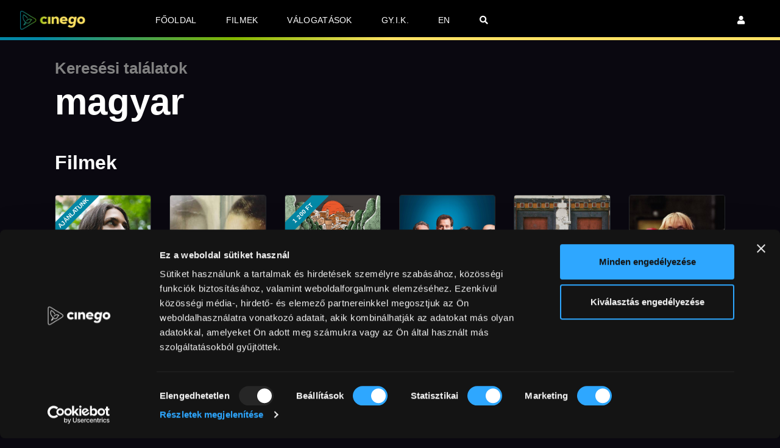

--- FILE ---
content_type: text/html; charset=UTF-8
request_url: https://cinego.hu/kereses?q=magyar
body_size: 54467
content:
<!doctype html>
<html lang="hu">
	<head>
		<meta charset="utf-8">
		<meta name="viewport" content="width=device-width, initial-scale=1, shrink-to-fit=no">
		<title>Cinego • Keresési találatok &quot;magyar&quot;</title>

        		<link rel="icon" type="image/x-icon" href="/build/images/favicon/favicon.82806307.ico">
		<link rel="apple-touch-icon" sizes="180x180" href="/build/images/favicon/apple-touch-icon.8f268b69.png">
		<link rel="icon" type="image/png" sizes="32x32" href="/build/images/favicon/favicon-32x32.806f60f8.png">
		<link rel="icon" type="image/png" sizes="16x16" href="/build/images/favicon/favicon-16x16.eca0b782.png">
		<link rel="mask-icon" href="/build/images/favicon/safari-pinned-tab.c601de9c.svg" color="#000000">

		<link rel="manifest" href="/build/images/favicon/site.fbc18208.webmanifest">
		<meta name="msapplication-TileColor" content="#000000">
		<meta name="theme-color" content="#ffffff">

        
		<meta property="fb:app_id" content="2477426895904872">
		<meta name="facebook-domain-verification" content="0hhet3ywm435bq9t5nkrvnctwc3dlj" />

                    <script id="Cookiebot" src="https://consent.cookiebot.com/uc.js" data-cbid="31e2cfce-4691-4429-b0c3-82364b116124" data-blockingmode="auto" type="text/javascript"></script>
        
                    <script src="https://www.google-analytics.com/analytics.js" async defer></script>

            <script>(function(w,d,s,l,i){w[l]=w[l]||[];w[l].push({'gtm.start':new Date().getTime(),event:'gtm.js'});var f=d.getElementsByTagName(s)[0],j=d.createElement(s),dl=l!=='dataLayer'?'&l='+l:'';j.async=true;j.src='https://www.googletagmanager.com/gtm.js?id='+i+dl;f.parentNode.insertBefore(j,f);})(window,document,'script','dataLayer','GTM-PC3WTMH');</script>
        
        <script src="https://cdnjs.cloudflare.com/ajax/libs/crypto-js/4.2.0/crypto-js.min.js"></script>

                    <script>
                // Create BP element on the window
                window["bp"] = window["bp"] || function () {
                    (window["bp"].q = window["bp"].q || []).push(arguments);
                };
                window["bp"].l = 1 * new Date();

                // Insert a script tag on the top of the head to load bp.js
                scriptElement = document.createElement("script");
                firstScript = document.getElementsByTagName("script")[0];
                scriptElement.async = true;
                scriptElement.src = 'https://pixel.barion.com/bp.js';
                firstScript.parentNode.insertBefore(scriptElement, firstScript);
                window['barion_pixel_id'] = 'BP-dLahMFW2lT-55';

                // Send init event
                bp('init', 'addBarionPixelId', window['barion_pixel_id']);

                if (Cookiebot && Cookiebot.consent.marketing) {
                    bp('consent', 'grantConsent');
                }

                window.addEventListener('CookiebotOnAccept', function (e) {
                    if (Cookiebot.consent.marketing) {
                        bp('consent', 'grantConsent');
                    }  else {
                        bp('consent', 'rejectConsent');
                    }
                }, false);

                window.addEventListener('CookiebotOnDecline', function (e) {
                    bp('consent', 'rejectConsent');
                }, false);

                            </script>

            <noscript>
                <img height="1" width="1" style="display:none" alt="Barion Pixel" src="https://pixel.barion.com/a.gif?ba_pixel_id='BP-dLahMFW2lT-55'&ev=contentView&noscript=1">
            </noscript>
        
                    <link rel="stylesheet" href="/build/140.f9e74108.css"><link rel="stylesheet" href="/build/925.1160ab17.css"><link rel="stylesheet" href="/build/appTopFE.5b720fee.css">
        
                    <script src="/build/runtime.ddce6292.js" defer data-cookieconsent="ignore"></script><script src="/build/708.d4c8716a.js" defer data-cookieconsent="ignore"></script><script src="/build/168.cb86136c.js" defer data-cookieconsent="ignore"></script><script src="/build/925.d9c26c1d.js" defer data-cookieconsent="ignore"></script><script src="/build/appTopFE.bf37462f.js" defer data-cookieconsent="ignore"></script>
            </head>

	<body class="d-flex flex-column">
					<noscript><iframe src="https://www.googletagmanager.com/ns.html?id=GTM-KNKX5N3" height="0" width="0" style="display:none;visibility:hidden"></iframe></noscript>
		
		<div class="page-content">
			<nav class="navbar fixed-top">
				<div class="main-menu--row">
					<div class="main-menu--col main-menu--col__logo order-lg-1">
						<a class="navbar-brand" href="/">
							<img src="/build/images/frontend/logo.69f2c208.png" class="img-fluid" title="Cinego" alt="Cinego" height="35">
						</a>
					</div>

					<div class="main-menu--col main-menu--col__secondary order-lg-3">
						<ul class="user-menu navbar-nav my-0 m-sm-0">

							
							
							
															<li class="nav-item nav-item-hideable">
									<a href="/login" class="nav-link" title="Bejelentkezés">
										<i class="fas fa-user"></i>
									</a>
								</li>
							
							
														<li class="nav-item menu-desktop-none">
								<a href="#n" class="nav-link link-cursor form-search-toggler ml-auto mr-2 m-md-0" title="Keresés">
									<i class="fas fa-search"></i>
								</a>
							</li>
						</ul>

						<button class="navbar-toggler" type="button" data-toggle="collapse" data-target="#navbar-menu" aria-controls="navbar-menu" aria-expanded="false" aria-label="Navigáció megjelenítése / elrejtése">
							<span class="navbar-toggler-icon"></span>
						</button>
					</div>

					<div class="main-menu--col main-menu--col__primary order-lg-2">
						<div class="collapse navbar-collapse" id="navbar-menu">
							<ul class="navbar-nav my-2 m-sm-0">
								<li class="nav-item">
									<a href="/" class="nav-link">
										Főoldal
									</a>
								</li>

								<li class="nav-item">
									<a href="/filmek" class="nav-link">
										Filmek
									</a>
								</li>

								<li class="nav-item">
									<a href="/valogatasok" class="nav-link">
										Válogatások
									</a>
								</li>

								<li class="nav-item">
									<a href="/gyik" class="nav-link">
										GY.I.K.
									</a>
								</li>


																
								
								

																	<li class="nav-item nav-item-showable">
										<a href="/login" class="nav-link">
											Bejelentkezés
										</a>
									</li>
								
								
								
                                <li class="nav-item">
                                                                            <a href="/en/search" class="nav-link" title="EN">
                                            EN
                                        </a>
                                                                    </li>

								<li class="nav-item menu-desktop">
									<a href="#n" class="nav-link link-cursor form-search-toggler ml-auto mr-2 m-md-0" title="Keresés">
										<i class="fas fa-search"></i>
									</a>
								</li>
							</ul>
						</div>
					</div>
				</div>

				<div id="search-outer">
					<div id="search">
						<div class="container">
							<div id="search-box">
								<div class="inner-wrap">
									<form action="/kereses" method="get" id="form-search">
										<input type="search" name="q" class="form-control" placeholder="Keresés" aria-label="Keresés" value="magyar" required>
										<span>Írd be a szöveget és nyomj Entert</span>
									</form>
								</div>
							</div>
							<div id="close">
								<button type="button" class="form-search-close">
										<span class="close-wrap">
											<span class="close-line close-line1"></span>
											<span class="close-line close-line2"></span>
										</span>
								</button>
							</div>
						</div>
					</div>
				</div>

			</nav>


			
			<div style="display: none;" class="js-data-store"
	 data-film-wish-url="/film-wish/ID"
>
</div>
<script data-cookieconsent="ignore">
    var dataStoreRecords = '{"ads_metrics":{"subscription_month":{"google":{"to":""},"facebook":{"to":"SubscriptionMonth"}},"subscription_month_gift":{"google":{"to":""},"facebook":{"to":"SubscriptionMonthGift"}},"subscription_year":{"google":{"to":""},"facebook":{"to":"SubscriptionYear"}},"subscription_year_gift":{"google":{"to":""},"facebook":{"to":"SubscriptionYearGift"}},"stream":{"google":{"to":""},"facebook":{"to":"Stream"}},"stream_gift":{"google":{"to":""},"facebook":{"to":"StreamGift"}},"download":{"google":{"to":""},"facebook":{"to":"Download"}},"download_gift":{"google":{"to":""},"facebook":{"to":"DownloadGift"}},"all":{"google":{"to":""},"facebook":{"to":"Purchase"}}}}';
</script>

			
    <div class="py-5">
        <div class="container">
            <div class="search-terms my-5">
                <div class="search-terms--label">Keresési találatok</div>
                <div class="search-terms--value mb-4">magyar</div>
            </div>

                                                <h3>Filmek</h3>

                    <div class="film-strip">
                        <ul class="list-unstyled list-films mt-4 clearfix row">
                            	<li class="col-6 col-sm-4 col-lg-2">
					<div class="ribbon"><span>Ajánlatunk</span></div>
		
		<a href="/filmek/2550" class="stretched-link" id="film-strip-link-849">

			
			<img
				alt=""
				width="500"
				class="img-fluid img-rounded"
				src="https://cinego.hu/media/_cache/film_catalog_500w/media/films/2025/04/09/2550_56.jpg"

				srcset="
					https://cinego.hu/media/_cache/film_catalog_500w/media/films/2025/04/09/2550_56.jpg 500w,
					https://cinego.hu/media/_cache/film_catalog_250w/media/films/2025/04/09/2550_56.jpg 250w
				"

				sizes="100vw"
			>
			<div class="tooltiptext">
    <strong>2550</strong> •
            Mándi Ferenc        •         Magyarország        2024 •
    62 perc •
    korhatár nélküli    <p class="mt-3">
        Történet egy lányról, elszántságról, szabadságról, belső utazásról, a természethez fűződő kötelékről és egy olyan teljesítményről, amit sokan még csak elképzeln...
    </p>
</div>		</a>

        
		<div class="info">
			<h5 class="mt-2 mb-0">
				2550
			</h5>

					</div>
	</li>
	<li class="col-6 col-sm-4 col-lg-2">
		
		<a href="/filmek/a-barmicvo-fiuk" class="stretched-link" id="film-strip-link-597">

			
			<img
				alt=""
				width="500"
				class="img-fluid img-rounded"
				src="https://cinego.hu/media/_cache/film_catalog_500w/media/films/2023/09/05/310073_1542841685.9449.jpg"

				srcset="
					https://cinego.hu/media/_cache/film_catalog_500w/media/films/2023/09/05/310073_1542841685.9449.jpg 500w,
					https://cinego.hu/media/_cache/film_catalog_250w/media/films/2023/09/05/310073_1542841685.9449.jpg 250w
				"

				sizes="100vw"
			>
			<div class="tooltiptext">
    <strong>The Bar Mitzvah Boys</strong> •
            Oláh Kata,             Csukás Sándor        •         Magyarország        2017 •
    74 perc •
    12+    <p class="mt-3">
        A történet középpontjában két “fiú” Bármicvó ünnepségére történő felkészülés áll. Mindkettőjük számára fontos pillanat ez, ugyanakkor a zsidó hagyomány szerinti...
    </p>
</div>		</a>

        
		<div class="info">
			<h5 class="mt-2 mb-0">
				A Bármicvó fiúk
			</h5>

							<p class="subinfo my-0">dokumentumfilm</p>
					</div>
	</li>
	<li class="col-6 col-sm-4 col-lg-2">
												
			<div class="ribbon"><span>1 200 Ft</span></div>
		
		<a href="/filmek/a-baro-hazater" class="stretched-link" id="film-strip-link-996">

			
			<img
				alt=""
				width="500"
				class="img-fluid img-rounded"
				src="https://cinego.hu/media/_cache/film_catalog_500w/media/films/2025/11/11/abh56jpg.jpg"

				srcset="
					https://cinego.hu/media/_cache/film_catalog_500w/media/films/2025/11/11/abh56jpg.jpg 500w,
					https://cinego.hu/media/_cache/film_catalog_250w/media/films/2025/11/11/abh56jpg.jpg 250w
				"

				sizes="100vw"
			>
			<div class="tooltiptext">
    <strong>The Baron Returns</strong> •
            Breier Ádám        •         Magyarország        2018 •
    55 perc •
    12+    <p class="mt-3">
        Költői portréfilm a friss Nobel-díjas Krasznahorkai Lászlóról, aki a Báró Wenckheim hazatér című regénye kapcsán hazalátogat szülővárosába, Gyulára.
    </p>
</div>		</a>

                    <script>
                document.querySelector('#film-strip-link-996').addEventListener('click', function(e) {
                    e.preventDefault();

                    const clickProductProperties = {
                        'contentType': 'Product',
                        'currency': 'HUF',
                        'id': '996',
                        'name': 'A báró hazatér',
                        'quantity': 1.0,
                        'unit': 'pcs.',
                        'unitPrice': '1200',
                    };

                    bp('track', 'clickProduct', clickProductProperties);

                    const clickProductDetailProperties = {
                        'contentType': 'Product',
                        'currency': 'HUF',
                        'id': '996',
                        'name': 'A báró hazatér',
                        'quantity': 1.0,
                        'unit': 'pcs.',
                        'unitPrice': '1200',
                    };

                    bp('track', 'clickProductDetail', clickProductDetailProperties);

                    setTimeout(() => {
                        window.location.href = this.href;
                    }, 500);
                });
            </script>
        
		<div class="info">
			<h5 class="mt-2 mb-0">
				A báró hazatér
			</h5>

							<p class="subinfo my-0">portré Krasznahorkai Lászlóról</p>
					</div>
	</li>
	<li class="col-6 col-sm-4 col-lg-2">
		
		<a href="/filmek/a-beszed" class="stretched-link" id="film-strip-link-425">

			
			<img
				alt=""
				width="500"
				class="img-fluid img-rounded"
				src="https://cinego.hu/media/_cache/film_catalog_500w/media/films/2021/12/15/AB56.png"

				srcset="
					https://cinego.hu/media/_cache/film_catalog_500w/media/films/2021/12/15/AB56.png 500w,
					https://cinego.hu/media/_cache/film_catalog_250w/media/films/2021/12/15/AB56.png 250w
				"

				sizes="100vw"
			>
			<div class="tooltiptext">
    <strong>Le discours | The Speech</strong> •
            Laurent Tirard        •         Franciaország        2021 •
    87 perc •
    12+    <p class="mt-3">
        Mi baj történhet, ha váratlanul felkér leendőbeli sógorod, hogy mondj az esküvőn beszédet?
    </p>
</div>		</a>

                    <script>
                document.querySelector('#film-strip-link-425').addEventListener('click', function(e) {
                    e.preventDefault();

                    const clickProductProperties = {
                        'contentType': 'Product',
                        'currency': 'HUF',
                        'id': '425',
                        'name': 'A beszéd',
                        'quantity': 1.0,
                        'unit': 'pcs.',
                        'unitPrice': '1200',
                    };

                    bp('track', 'clickProduct', clickProductProperties);

                    const clickProductDetailProperties = {
                        'contentType': 'Product',
                        'currency': 'HUF',
                        'id': '425',
                        'name': 'A beszéd',
                        'quantity': 1.0,
                        'unit': 'pcs.',
                        'unitPrice': '1200',
                    };

                    bp('track', 'clickProductDetail', clickProductDetailProperties);

                    setTimeout(() => {
                        window.location.href = this.href;
                    }, 500);
                });
            </script>
        
		<div class="info">
			<h5 class="mt-2 mb-0">
				A beszéd
			</h5>

							<p class="subinfo my-0">vígjáték</p>
					</div>
	</li>
	<li class="col-6 col-sm-4 col-lg-2">
		
		<a href="/filmek/a-boldogsag-ugynoke" class="stretched-link" id="film-strip-link-769">

			
			<img
				alt=""
				width="500"
				class="img-fluid img-rounded"
				src="https://cinego.hu/media/_cache/film_catalog_500w/media/films/2024/11/06/abu56.jpg"

				srcset="
					https://cinego.hu/media/_cache/film_catalog_500w/media/films/2024/11/06/abu56.jpg 500w,
					https://cinego.hu/media/_cache/film_catalog_250w/media/films/2024/11/06/abu56.jpg 250w
				"

				sizes="100vw"
			>
			<div class="tooltiptext">
    <strong>Agent of Happiness</strong> •
            Zurbó Dorottya,             Arun Bhattarai        •         Bhután,             Magyarország        2024 •
    97 perc •
    12+    <p class="mt-3">
        Amber házról-házra látogatja az elszigetelt falvakat, vele utazva intim betekintést kaphatunk a bhutáni társadalom hétköznapjaiba.
    </p>
</div>		</a>

                    <script>
                document.querySelector('#film-strip-link-769').addEventListener('click', function(e) {
                    e.preventDefault();

                    const clickProductProperties = {
                        'contentType': 'Product',
                        'currency': 'HUF',
                        'id': '769',
                        'name': 'A boldogság ügynöke',
                        'quantity': 1.0,
                        'unit': 'pcs.',
                        'unitPrice': '1200',
                    };

                    bp('track', 'clickProduct', clickProductProperties);

                    const clickProductDetailProperties = {
                        'contentType': 'Product',
                        'currency': 'HUF',
                        'id': '769',
                        'name': 'A boldogság ügynöke',
                        'quantity': 1.0,
                        'unit': 'pcs.',
                        'unitPrice': '1200',
                    };

                    bp('track', 'clickProductDetail', clickProductDetailProperties);

                    setTimeout(() => {
                        window.location.href = this.href;
                    }, 500);
                });
            </script>
        
		<div class="info">
			<h5 class="mt-2 mb-0">
				A boldogság ügynöke
			</h5>

					</div>
	</li>
	<li class="col-6 col-sm-4 col-lg-2">
		
		<a href="/filmek/a-celpont" class="stretched-link" id="film-strip-link-657">

			
			<img
				alt=""
				width="500"
				class="img-fluid img-rounded"
				src="https://cinego.hu/media/_cache/film_catalog_500w/media/films/2023/11/29/ACelpont_B1_12E_v1.jpg"

				srcset="
					https://cinego.hu/media/_cache/film_catalog_500w/media/films/2023/11/29/ACelpont_B1_12E_v1.jpg 500w,
					https://cinego.hu/media/_cache/film_catalog_250w/media/films/2023/11/29/ACelpont_B1_12E_v1.jpg 250w
				"

				sizes="100vw"
			>
			<div class="tooltiptext">
    <strong>La syndicaliste</strong> •
            Jean-Paul Salomé        •         Franciaország,             Németország        2022 •
    121 perc •
    16+    <p class="mt-3">
        Feszült nyomozás az atomenergia és a politika világában.
    </p>
</div>		</a>

                    <script>
                document.querySelector('#film-strip-link-657').addEventListener('click', function(e) {
                    e.preventDefault();

                    const clickProductProperties = {
                        'contentType': 'Product',
                        'currency': 'HUF',
                        'id': '657',
                        'name': 'A célpont',
                        'quantity': 1.0,
                        'unit': 'pcs.',
                        'unitPrice': '1200',
                    };

                    bp('track', 'clickProduct', clickProductProperties);

                    const clickProductDetailProperties = {
                        'contentType': 'Product',
                        'currency': 'HUF',
                        'id': '657',
                        'name': 'A célpont',
                        'quantity': 1.0,
                        'unit': 'pcs.',
                        'unitPrice': '1200',
                    };

                    bp('track', 'clickProductDetail', clickProductDetailProperties);

                    setTimeout(() => {
                        window.location.href = this.href;
                    }, 500);
                });
            </script>
        
		<div class="info">
			<h5 class="mt-2 mb-0">
				A célpont
			</h5>

					</div>
	</li>
	<li class="col-6 col-sm-4 col-lg-2">
		
		<a href="/filmek/a-csodak-utjan" class="stretched-link" id="film-strip-link-687">

			
			<img
				alt=""
				width="500"
				class="img-fluid img-rounded"
				src="https://cinego.hu/media/_cache/film_catalog_500w/media/films/2024/01/26/a-csodak-utjan-2023-1-1280x720.jpg"

				srcset="
					https://cinego.hu/media/_cache/film_catalog_500w/media/films/2024/01/26/a-csodak-utjan-2023-1-1280x720.jpg 500w,
					https://cinego.hu/media/_cache/film_catalog_250w/media/films/2024/01/26/a-csodak-utjan-2023-1-1280x720.jpg 250w
				"

				sizes="100vw"
			>
			<div class="tooltiptext">
    <strong>The Miracle Club</strong> •
            Thaddeus O&#039;Sullivan        •         Írország,             Egyesült Királyság        2023 •
    90 perc •
    12+    <p class="mt-3">
        A ballygari nőknek egyetlen álmuk van, hogy megízleljék a szabadságot: elnyerni egy zarándokutat a franciaországi szent helyre, Lourdes-ba.
    </p>
</div>		</a>

                    <script>
                document.querySelector('#film-strip-link-687').addEventListener('click', function(e) {
                    e.preventDefault();

                    const clickProductProperties = {
                        'contentType': 'Product',
                        'currency': 'HUF',
                        'id': '687',
                        'name': 'A csodák útján',
                        'quantity': 1.0,
                        'unit': 'pcs.',
                        'unitPrice': '1200',
                    };

                    bp('track', 'clickProduct', clickProductProperties);

                    const clickProductDetailProperties = {
                        'contentType': 'Product',
                        'currency': 'HUF',
                        'id': '687',
                        'name': 'A csodák útján',
                        'quantity': 1.0,
                        'unit': 'pcs.',
                        'unitPrice': '1200',
                    };

                    bp('track', 'clickProductDetail', clickProductDetailProperties);

                    setTimeout(() => {
                        window.location.href = this.href;
                    }, 500);
                });
            </script>
        
		<div class="info">
			<h5 class="mt-2 mb-0">
				A csodák útján
			</h5>

					</div>
	</li>
	<li class="col-6 col-sm-4 col-lg-2">
		
		<a href="/filmek/a-felesegem-tortenete" class="stretched-link" id="film-strip-link-463">

			
			<img
				alt=""
				width="500"
				class="img-fluid img-rounded"
				src="https://cinego.hu/media/_cache/film_catalog_500w/media/films/2022/02/21/AFT56.png"

				srcset="
					https://cinego.hu/media/_cache/film_catalog_500w/media/films/2022/02/21/AFT56.png 500w,
					https://cinego.hu/media/_cache/film_catalog_250w/media/films/2022/02/21/AFT56.png 250w
				"

				sizes="100vw"
			>
			<div class="tooltiptext">
    <strong>The Story of My Wife</strong> •
            Enyedi Ildikó        •         Franciaország,             Németország,             Magyarország,             Olaszország        2021 •
    169 perc •
    16+    <p class="mt-3">
        Störr Jakab holland teherhajó kapitány egy nap egy kávézóban ülve fogadást köt, hogy elveszi feleségül az első nőt, aki belép. És besétál Lizzy…
    </p>
</div>		</a>

                    <script>
                document.querySelector('#film-strip-link-463').addEventListener('click', function(e) {
                    e.preventDefault();

                    const clickProductProperties = {
                        'contentType': 'Product',
                        'currency': 'HUF',
                        'id': '463',
                        'name': 'A feleségem története',
                        'quantity': 1.0,
                        'unit': 'pcs.',
                        'unitPrice': '1200',
                    };

                    bp('track', 'clickProduct', clickProductProperties);

                    const clickProductDetailProperties = {
                        'contentType': 'Product',
                        'currency': 'HUF',
                        'id': '463',
                        'name': 'A feleségem története',
                        'quantity': 1.0,
                        'unit': 'pcs.',
                        'unitPrice': '1200',
                    };

                    bp('track', 'clickProductDetail', clickProductDetailProperties);

                    setTimeout(() => {
                        window.location.href = this.href;
                    }, 500);
                });
            </script>
        
		<div class="info">
			<h5 class="mt-2 mb-0">
				A feleségem története
			</h5>

							<p class="subinfo my-0">Cannes 2021</p>
					</div>
	</li>
	<li class="col-6 col-sm-4 col-lg-2">
		
		<a href="/filmek/a-felesegem-tortenete-freeszfe" class="stretched-link" id="film-strip-link-691">

			
			<img
				alt=""
				width="500"
				class="img-fluid img-rounded"
				src="https://cinego.hu/media/_cache/film_catalog_500w/media/films/2024/02/12/cc_fim_cover_2.jpg"

				srcset="
					https://cinego.hu/media/_cache/film_catalog_500w/media/films/2024/02/12/cc_fim_cover_2.jpg 500w,
					https://cinego.hu/media/_cache/film_catalog_250w/media/films/2024/02/12/cc_fim_cover_2.jpg 250w
				"

				sizes="100vw"
			>
			<div class="tooltiptext">
    <strong>The Story of My Wife</strong> •
            Enyedi Ildikó        •         Franciaország,             Németország,             Magyarország,             Olaszország        2021 •
    169 perc •
    16+    <p class="mt-3">
        Nézz filmeket úgy, ahogy még soha! A Freeszfe oktatóinak szemüvegén keresztül. A feleségem történetéhez Gelencsér Gábor készített oktatóanyagot.
    </p>
</div>		</a>

                    <script>
                document.querySelector('#film-strip-link-691').addEventListener('click', function(e) {
                    e.preventDefault();

                    const clickProductProperties = {
                        'contentType': 'Product',
                        'currency': 'HUF',
                        'id': '691',
                        'name': 'A feleségem története • Cinego Campus',
                        'quantity': 1.0,
                        'unit': 'pcs.',
                        'unitPrice': '1200',
                    };

                    bp('track', 'clickProduct', clickProductProperties);

                    const clickProductDetailProperties = {
                        'contentType': 'Product',
                        'currency': 'HUF',
                        'id': '691',
                        'name': 'A feleségem története • Cinego Campus',
                        'quantity': 1.0,
                        'unit': 'pcs.',
                        'unitPrice': '1200',
                    };

                    bp('track', 'clickProductDetail', clickProductDetailProperties);

                    setTimeout(() => {
                        window.location.href = this.href;
                    }, 500);
                });
            </script>
        
		<div class="info">
			<h5 class="mt-2 mb-0">
				A feleségem története • Cinego Campus
			</h5>

							<p class="subinfo my-0">Gelencsér Gábor oktatói kommentárjával</p>
					</div>
	</li>
	<li class="col-6 col-sm-4 col-lg-2">
		
		<a href="/filmek/a-gordeszkasok" class="stretched-link" id="film-strip-link-994">

			
			<img
				alt=""
				width="500"
				class="img-fluid img-rounded"
				src="https://cinego.hu/media/_cache/film_catalog_500w/media/films/2025/11/06/mid90s56.jpg"

				srcset="
					https://cinego.hu/media/_cache/film_catalog_500w/media/films/2025/11/06/mid90s56.jpg 500w,
					https://cinego.hu/media/_cache/film_catalog_250w/media/films/2025/11/06/mid90s56.jpg 250w
				"

				sizes="100vw"
			>
			<div class="tooltiptext">
    <strong>mid90s</strong> •
            Jonah Hill        •         USA        2018 •
    85 perc •
    12+    <p class="mt-3">
        Jonah Hill bemutatkozó rendezése gyerekkorába, a &#039;90-es évek Los Angelesébe repít vissza.
    </p>
</div>		</a>

                    <script>
                document.querySelector('#film-strip-link-994').addEventListener('click', function(e) {
                    e.preventDefault();

                    const clickProductProperties = {
                        'contentType': 'Product',
                        'currency': 'HUF',
                        'id': '994',
                        'name': 'A gördeszkások',
                        'quantity': 1.0,
                        'unit': 'pcs.',
                        'unitPrice': '1200',
                    };

                    bp('track', 'clickProduct', clickProductProperties);

                    const clickProductDetailProperties = {
                        'contentType': 'Product',
                        'currency': 'HUF',
                        'id': '994',
                        'name': 'A gördeszkások',
                        'quantity': 1.0,
                        'unit': 'pcs.',
                        'unitPrice': '1200',
                    };

                    bp('track', 'clickProductDetail', clickProductDetailProperties);

                    setTimeout(() => {
                        window.location.href = this.href;
                    }, 500);
                });
            </script>
        
		<div class="info">
			<h5 class="mt-2 mb-0">
				A gördeszkások
			</h5>

					</div>
	</li>
	<li class="col-6 col-sm-4 col-lg-2">
		
		<a href="/filmek/a-guardista" class="stretched-link" id="film-strip-link-719">

			
			<img
				alt=""
				width="500"
				class="img-fluid img-rounded"
				src="https://cinego.hu/media/_cache/film_catalog_500w/media/films/2024/07/10/Brendan-Gleeson-in-the-Guard-Visit-Galway-3254574703.jpg"

				srcset="
					https://cinego.hu/media/_cache/film_catalog_500w/media/films/2024/07/10/Brendan-Gleeson-in-the-Guard-Visit-Galway-3254574703.jpg 500w,
					https://cinego.hu/media/_cache/film_catalog_250w/media/films/2024/07/10/Brendan-Gleeson-in-the-Guard-Visit-Galway-3254574703.jpg 250w
				"

				sizes="100vw"
			>
			<div class="tooltiptext">
    <strong>The Guard</strong> •
            John Michael McDonagh        •         Írország        2011 •
    92 perc •
    16+    <p class="mt-3">
        Egy nem megszokott módszerekkel dolgozó, konfrontatív ír rendőr és egy befeszült FBI-ügynök társul, hogy egy nemzetközi kábítószer-csempészhálózat ügyében nyomo...
    </p>
</div>		</a>

                    <script>
                document.querySelector('#film-strip-link-719').addEventListener('click', function(e) {
                    e.preventDefault();

                    const clickProductProperties = {
                        'contentType': 'Product',
                        'currency': 'HUF',
                        'id': '719',
                        'name': 'A guardista',
                        'quantity': 1.0,
                        'unit': 'pcs.',
                        'unitPrice': '1200',
                    };

                    bp('track', 'clickProduct', clickProductProperties);

                    const clickProductDetailProperties = {
                        'contentType': 'Product',
                        'currency': 'HUF',
                        'id': '719',
                        'name': 'A guardista',
                        'quantity': 1.0,
                        'unit': 'pcs.',
                        'unitPrice': '1200',
                    };

                    bp('track', 'clickProductDetail', clickProductDetailProperties);

                    setTimeout(() => {
                        window.location.href = this.href;
                    }, 500);
                });
            </script>
        
		<div class="info">
			<h5 class="mt-2 mb-0">
				A guardista
			</h5>

					</div>
	</li>
	<li class="col-6 col-sm-4 col-lg-2">
		
		<a href="/filmek/a-herner-ferike-faterja" class="stretched-link" id="film-strip-link-717">

			
			<img
				alt=""
				width="500"
				class="img-fluid img-rounded"
				src="https://cinego.hu/media/_cache/film_catalog_500w/media/films/2024/07/01/HFF56.jpg"

				srcset="
					https://cinego.hu/media/_cache/film_catalog_500w/media/films/2024/07/01/HFF56.jpg 500w,
					https://cinego.hu/media/_cache/film_catalog_250w/media/films/2024/07/01/HFF56.jpg 250w
				"

				sizes="100vw"
			>
			<div class="tooltiptext">
    <strong>A Herner Ferike faterja</strong> •
            Kovács Gábor Attila        •         Magyarország        2024 •
    71 perc •
    16+    <p class="mt-3">
        Irányíthatja-e az ember a sorsát, vagy &quot;úgyis az lesz, ami már megvan előre?&quot; Három közmunkás világmegváltó gondolatokon morfondírozás közben felidéz egy régi t...
    </p>
</div>		</a>

                    <script>
                document.querySelector('#film-strip-link-717').addEventListener('click', function(e) {
                    e.preventDefault();

                    const clickProductProperties = {
                        'contentType': 'Product',
                        'currency': 'HUF',
                        'id': '717',
                        'name': 'A Herner Ferike faterja',
                        'quantity': 1.0,
                        'unit': 'pcs.',
                        'unitPrice': '1200',
                    };

                    bp('track', 'clickProduct', clickProductProperties);

                    const clickProductDetailProperties = {
                        'contentType': 'Product',
                        'currency': 'HUF',
                        'id': '717',
                        'name': 'A Herner Ferike faterja',
                        'quantity': 1.0,
                        'unit': 'pcs.',
                        'unitPrice': '1200',
                    };

                    bp('track', 'clickProductDetail', clickProductDetailProperties);

                    setTimeout(() => {
                        window.location.href = this.href;
                    }, 500);
                });
            </script>
        
		<div class="info">
			<h5 class="mt-2 mb-0">
				A Herner Ferike faterja
			</h5>

					</div>
	</li>
	<li class="col-6 col-sm-4 col-lg-2">
												
			<div class="ribbon"><span>1 200 Ft</span></div>
		
		<a href="/filmek/a-hosszu-meneteles" class="stretched-link" id="film-strip-link-998">

			
			<img
				alt=""
				width="500"
				class="img-fluid img-rounded"
				src="https://cinego.hu/media/_cache/film_catalog_500w/media/films/2025/11/26/AHM_56.jpg"

				srcset="
					https://cinego.hu/media/_cache/film_catalog_500w/media/films/2025/11/26/AHM_56.jpg 500w,
					https://cinego.hu/media/_cache/film_catalog_250w/media/films/2025/11/26/AHM_56.jpg 250w
				"

				sizes="100vw"
			>
			<div class="tooltiptext">
    <strong>The Long Walk</strong> •
            Francis Lawrence        •         Kanada,             USA        2025 •
    108 perc •
    16+    <p class="mt-3">
        A feladat egyszerű: menj tovább vagy meghalsz.
    </p>
</div>		</a>

                    <script>
                document.querySelector('#film-strip-link-998').addEventListener('click', function(e) {
                    e.preventDefault();

                    const clickProductProperties = {
                        'contentType': 'Product',
                        'currency': 'HUF',
                        'id': '998',
                        'name': 'A hosszú menetelés',
                        'quantity': 1.0,
                        'unit': 'pcs.',
                        'unitPrice': '1200',
                    };

                    bp('track', 'clickProduct', clickProductProperties);

                    const clickProductDetailProperties = {
                        'contentType': 'Product',
                        'currency': 'HUF',
                        'id': '998',
                        'name': 'A hosszú menetelés',
                        'quantity': 1.0,
                        'unit': 'pcs.',
                        'unitPrice': '1200',
                    };

                    bp('track', 'clickProductDetail', clickProductDetailProperties);

                    setTimeout(() => {
                        window.location.href = this.href;
                    }, 500);
                });
            </script>
        
		<div class="info">
			<h5 class="mt-2 mb-0">
				A hosszú menetelés
			</h5>

					</div>
	</li>
	<li class="col-6 col-sm-4 col-lg-2">
		
		<a href="/filmek/a-keltetes" class="stretched-link" id="film-strip-link-499">

			
			<img
				alt=""
				width="500"
				class="img-fluid img-rounded"
				src="https://cinego.hu/media/_cache/film_catalog_500w/media/films/2022/09/22/_STR5421-Edit.png"

				srcset="
					https://cinego.hu/media/_cache/film_catalog_500w/media/films/2022/09/22/_STR5421-Edit.png 500w,
					https://cinego.hu/media/_cache/film_catalog_250w/media/films/2022/09/22/_STR5421-Edit.png 250w
				"

				sizes="100vw"
			>
			<div class="tooltiptext">
    <strong>Pahanhautoja | Hatching</strong> •
            Hanna Bergholm        •         Finnország,             Svédország        2022 •
    86 perc •
    18+    <p class="mt-3">
        Egy diszfunkcionális család ágy alatt lakozó szörnye.
    </p>
</div>		</a>

                    <script>
                document.querySelector('#film-strip-link-499').addEventListener('click', function(e) {
                    e.preventDefault();

                    const clickProductProperties = {
                        'contentType': 'Product',
                        'currency': 'HUF',
                        'id': '499',
                        'name': 'A keltetés (18)',
                        'quantity': 1.0,
                        'unit': 'pcs.',
                        'unitPrice': '1200',
                    };

                    bp('track', 'clickProduct', clickProductProperties);

                    const clickProductDetailProperties = {
                        'contentType': 'Product',
                        'currency': 'HUF',
                        'id': '499',
                        'name': 'A keltetés (18)',
                        'quantity': 1.0,
                        'unit': 'pcs.',
                        'unitPrice': '1200',
                    };

                    bp('track', 'clickProductDetail', clickProductDetailProperties);

                    setTimeout(() => {
                        window.location.href = this.href;
                    }, 500);
                });
            </script>
        
		<div class="info">
			<h5 class="mt-2 mb-0">
				A keltetés (18)
			</h5>

					</div>
	</li>
	<li class="col-6 col-sm-4 col-lg-2">
		
		<a href="/filmek/a-keselyu-harom-napja" class="stretched-link" id="film-strip-link-850">

			
			<img
				alt=""
				width="500"
				class="img-fluid img-rounded"
				src="https://cinego.hu/media/_cache/film_catalog_500w/media/films/2025/04/15/k3n_169.jpg"

				srcset="
					https://cinego.hu/media/_cache/film_catalog_500w/media/films/2025/04/15/k3n_169.jpg 500w,
					https://cinego.hu/media/_cache/film_catalog_250w/media/films/2025/04/15/k3n_169.jpg 250w
				"

				sizes="100vw"
			>
			<div class="tooltiptext">
    <strong>Three Days of the Condor</strong> •
            Sydney Pollack        •         USA        1975 •
    118 perc •
    16+    <p class="mt-3">
        Egy könyvmoly CIA-s kutató Manhattanben holtan találja az összes munkatársát, és rá kell jönnie, kiben bízhat meg igazán.
    </p>
</div>		</a>

                    <script>
                document.querySelector('#film-strip-link-850').addEventListener('click', function(e) {
                    e.preventDefault();

                    const clickProductProperties = {
                        'contentType': 'Product',
                        'currency': 'HUF',
                        'id': '850',
                        'name': 'A Keselyű három napja',
                        'quantity': 1.0,
                        'unit': 'pcs.',
                        'unitPrice': '1200',
                    };

                    bp('track', 'clickProduct', clickProductProperties);

                    const clickProductDetailProperties = {
                        'contentType': 'Product',
                        'currency': 'HUF',
                        'id': '850',
                        'name': 'A Keselyű három napja',
                        'quantity': 1.0,
                        'unit': 'pcs.',
                        'unitPrice': '1200',
                    };

                    bp('track', 'clickProductDetail', clickProductDetailProperties);

                    setTimeout(() => {
                        window.location.href = this.href;
                    }, 500);
                });
            </script>
        
		<div class="info">
			<h5 class="mt-2 mb-0">
				A Keselyű három napja
			</h5>

					</div>
	</li>
	<li class="col-6 col-sm-4 col-lg-2">
		
		<a href="/filmek/a-kis-nicolas" class="stretched-link" id="film-strip-link-560">

			
			<img
				alt=""
				width="500"
				class="img-fluid img-rounded"
				src="https://cinego.hu/media/_cache/film_catalog_500w/media/films/2023/04/05/LPN_1.47.1.png"

				srcset="
					https://cinego.hu/media/_cache/film_catalog_500w/media/films/2023/04/05/LPN_1.47.1.png 500w,
					https://cinego.hu/media/_cache/film_catalog_250w/media/films/2023/04/05/LPN_1.47.1.png 250w
				"

				sizes="100vw"
			>
			<div class="tooltiptext">
    <strong>Le petit Nicolas: Qu'est-ce qu'on attend pour être heureux?</strong> •
            Amandine Fredon,             Benjamin Massoubre        •         Franciaország        2022 •
    82 perc •
    6+    <p class="mt-3">
        Hogy született a legismertebb francia mesehős, kis Nicolas?
    </p>
</div>		</a>

                    <script>
                document.querySelector('#film-strip-link-560').addEventListener('click', function(e) {
                    e.preventDefault();

                    const clickProductProperties = {
                        'contentType': 'Product',
                        'currency': 'HUF',
                        'id': '560',
                        'name': 'A kis Nicolas - Eljött a boldogság ideje!',
                        'quantity': 1.0,
                        'unit': 'pcs.',
                        'unitPrice': '1200',
                    };

                    bp('track', 'clickProduct', clickProductProperties);

                    const clickProductDetailProperties = {
                        'contentType': 'Product',
                        'currency': 'HUF',
                        'id': '560',
                        'name': 'A kis Nicolas - Eljött a boldogság ideje!',
                        'quantity': 1.0,
                        'unit': 'pcs.',
                        'unitPrice': '1200',
                    };

                    bp('track', 'clickProductDetail', clickProductDetailProperties);

                    setTimeout(() => {
                        window.location.href = this.href;
                    }, 500);
                });
            </script>
        
		<div class="info">
			<h5 class="mt-2 mb-0">
				A kis Nicolas – Eljött a boldogság ideje!
			</h5>

					</div>
	</li>
	<li class="col-6 col-sm-4 col-lg-2">
		
		<a href="/filmek/a-legjobb-dolgokon-bogni-kell" class="stretched-link" id="film-strip-link-547">

			
			<img
				alt=""
				width="500"
				class="img-fluid img-rounded"
				src="https://cinego.hu/media/_cache/film_catalog_500w/media/films/2023/02/14/LDBK.png"

				srcset="
					https://cinego.hu/media/_cache/film_catalog_500w/media/films/2023/02/14/LDBK.png 500w,
					https://cinego.hu/media/_cache/film_catalog_250w/media/films/2023/02/14/LDBK.png 250w
				"

				sizes="100vw"
			>
			<div class="tooltiptext">
    <strong>Things Worth Weeping For</strong> •
            Grosan Cristina        •         Magyarország        2021 •
    83 perc •
    16+    <p class="mt-3">
        Maja élete kezd összeállni. Barátjával végre kiköltöznek az egyetem óta másokkal bérelt lakásból. Az egyik este azonban nem várt fordulatot vesz: kiderül, hogy ...
    </p>
</div>		</a>

                    <script>
                document.querySelector('#film-strip-link-547').addEventListener('click', function(e) {
                    e.preventDefault();

                    const clickProductProperties = {
                        'contentType': 'Product',
                        'currency': 'HUF',
                        'id': '547',
                        'name': 'A legjobb dolgokon bőgni kell',
                        'quantity': 1.0,
                        'unit': 'pcs.',
                        'unitPrice': '1200',
                    };

                    bp('track', 'clickProduct', clickProductProperties);

                    const clickProductDetailProperties = {
                        'contentType': 'Product',
                        'currency': 'HUF',
                        'id': '547',
                        'name': 'A legjobb dolgokon bőgni kell',
                        'quantity': 1.0,
                        'unit': 'pcs.',
                        'unitPrice': '1200',
                    };

                    bp('track', 'clickProductDetail', clickProductDetailProperties);

                    setTimeout(() => {
                        window.location.href = this.href;
                    }, 500);
                });
            </script>
        
		<div class="info">
			<h5 class="mt-2 mb-0">
				A legjobb dolgokon bőgni kell
			</h5>

					</div>
	</li>
	<li class="col-6 col-sm-4 col-lg-2">
		
		<a href="/filmek/a-monostor-gyermekei" class="stretched-link" id="film-strip-link-232">

			
			<img
				alt=""
				width="500"
				class="img-fluid img-rounded"
				src="https://cinego.hu/media/_cache/film_catalog_500w/media/films/2020/10/07/the_next_guardian_11.jpg"

				srcset="
					https://cinego.hu/media/_cache/film_catalog_500w/media/films/2020/10/07/the_next_guardian_11.jpg 500w,
					https://cinego.hu/media/_cache/film_catalog_250w/media/films/2020/10/07/the_next_guardian_11.jpg 250w
				"

				sizes="100vw"
			>
			<div class="tooltiptext">
    <strong>The Next Guardian</strong> •
            Zurbó Dorottya,             Arun Bhattarai        •         Bhután,             Magyarország        2017 •
    76 perc •
    korhatár nélküli    <p class="mt-3">
        Egy bhutáni testvérpár története a szülőfalu elhagyásáról.
    </p>
</div>		</a>

                    <script>
                document.querySelector('#film-strip-link-232').addEventListener('click', function(e) {
                    e.preventDefault();

                    const clickProductProperties = {
                        'contentType': 'Product',
                        'currency': 'HUF',
                        'id': '232',
                        'name': 'A monostor gyermekei',
                        'quantity': 1.0,
                        'unit': 'pcs.',
                        'unitPrice': '1200',
                    };

                    bp('track', 'clickProduct', clickProductProperties);

                    const clickProductDetailProperties = {
                        'contentType': 'Product',
                        'currency': 'HUF',
                        'id': '232',
                        'name': 'A monostor gyermekei',
                        'quantity': 1.0,
                        'unit': 'pcs.',
                        'unitPrice': '1200',
                    };

                    bp('track', 'clickProductDetail', clickProductDetailProperties);

                    setTimeout(() => {
                        window.location.href = this.href;
                    }, 500);
                });
            </script>
        
		<div class="info">
			<h5 class="mt-2 mb-0">
				A monostor gyermekei
			</h5>

					</div>
	</li>
	<li class="col-6 col-sm-4 col-lg-2">
		
		<a href="/filmek/a-nema-forradalom" class="stretched-link" id="film-strip-link-49">

			
			<img
				alt=""
				width="500"
				class="img-fluid img-rounded"
				src="https://cinego.hu/media/_cache/film_catalog_500w/media/films/2020/04/16/ANemaForradalom_2018_500x600.jpg"

				srcset="
					https://cinego.hu/media/_cache/film_catalog_500w/media/films/2020/04/16/ANemaForradalom_2018_500x600.jpg 500w,
					https://cinego.hu/media/_cache/film_catalog_250w/media/films/2020/04/16/ANemaForradalom_2018_500x600.jpg 250w
				"

				sizes="100vw"
			>
			<div class="tooltiptext">
    <strong>Das Schweigende Klassenzimmer | The Silent Revolution</strong> •
            Lars Kraume        •         Németország        2018 •
    111 perc •
    12+    <p class="mt-3">
        Lebilincselő mozi, amely egészen új szemszögből mutatja be az 1956-os magyarországi forradalom hatásait.
    </p>
</div>		</a>

                    <script>
                document.querySelector('#film-strip-link-49').addEventListener('click', function(e) {
                    e.preventDefault();

                    const clickProductProperties = {
                        'contentType': 'Product',
                        'currency': 'HUF',
                        'id': '49',
                        'name': 'A néma forradalom',
                        'quantity': 1.0,
                        'unit': 'pcs.',
                        'unitPrice': '1200',
                    };

                    bp('track', 'clickProduct', clickProductProperties);

                    const clickProductDetailProperties = {
                        'contentType': 'Product',
                        'currency': 'HUF',
                        'id': '49',
                        'name': 'A néma forradalom',
                        'quantity': 1.0,
                        'unit': 'pcs.',
                        'unitPrice': '1200',
                    };

                    bp('track', 'clickProductDetail', clickProductDetailProperties);

                    setTimeout(() => {
                        window.location.href = this.href;
                    }, 500);
                });
            </script>
        
		<div class="info">
			<h5 class="mt-2 mb-0">
				A néma forradalom
			</h5>

							<p class="subinfo my-0">&#039;56-os dráma</p>
					</div>
	</li>
	<li class="col-6 col-sm-4 col-lg-2">
		
		<a href="/filmek/a-nokert" class="stretched-link" id="film-strip-link-341">

			
			<img
				alt=""
				width="500"
				class="img-fluid img-rounded"
				src="https://cinego.hu/media/_cache/film_catalog_500w/media/films/2021/04/28/an56.jpg"

				srcset="
					https://cinego.hu/media/_cache/film_catalog_500w/media/films/2021/04/28/an56.jpg 500w,
					https://cinego.hu/media/_cache/film_catalog_250w/media/films/2021/04/28/an56.jpg 250w
				"

				sizes="100vw"
			>
			<div class="tooltiptext">
    <strong>Die göttliche Ordnung | The Divine Order</strong> •
            Petra Biondina Volpe        •         Svájc        2017 •
    96 perc •
    16+    <p class="mt-3">
        Svájc utolsó európai országként vezette be a nők szavazati jogát, a helyi szüfrazsett mozgalom 1971-ben ért fordulópontjához. Ez az ő történetük.
    </p>
</div>		</a>

                    <script>
                document.querySelector('#film-strip-link-341').addEventListener('click', function(e) {
                    e.preventDefault();

                    const clickProductProperties = {
                        'contentType': 'Product',
                        'currency': 'HUF',
                        'id': '341',
                        'name': 'A nőkért',
                        'quantity': 1.0,
                        'unit': 'pcs.',
                        'unitPrice': '1200',
                    };

                    bp('track', 'clickProduct', clickProductProperties);

                    const clickProductDetailProperties = {
                        'contentType': 'Product',
                        'currency': 'HUF',
                        'id': '341',
                        'name': 'A nőkért',
                        'quantity': 1.0,
                        'unit': 'pcs.',
                        'unitPrice': '1200',
                    };

                    bp('track', 'clickProductDetail', clickProductDetailProperties);

                    setTimeout(() => {
                        window.location.href = this.href;
                    }, 500);
                });
            </script>
        
		<div class="info">
			<h5 class="mt-2 mb-0">
				A nőkért
			</h5>

					</div>
	</li>
	<li class="col-6 col-sm-4 col-lg-2">
		
		<a href="/filmek/a-profi" class="stretched-link" id="film-strip-link-835">

			
			<img
				alt=""
				width="500"
				class="img-fluid img-rounded"
				src="https://cinego.hu/media/_cache/film_catalog_500w/media/films/2025/03/25/aprofi56.jpg"

				srcset="
					https://cinego.hu/media/_cache/film_catalog_500w/media/films/2025/03/25/aprofi56.jpg 500w,
					https://cinego.hu/media/_cache/film_catalog_250w/media/films/2025/03/25/aprofi56.jpg 250w
				"

				sizes="100vw"
			>
			<div class="tooltiptext">
    <strong>Le professionnel | The Professional</strong> •
            Georges Lautner        •         Franciaország        1981 •
    104 perc •
    16+    <p class="mt-3">
        Kultikus francia krimi, Jean-Paul Belmondo főszereplésével és Ennio Morricone filmzenéjével.
    </p>
</div>		</a>

                    <script>
                document.querySelector('#film-strip-link-835').addEventListener('click', function(e) {
                    e.preventDefault();

                    const clickProductProperties = {
                        'contentType': 'Product',
                        'currency': 'HUF',
                        'id': '835',
                        'name': 'A Profi',
                        'quantity': 1.0,
                        'unit': 'pcs.',
                        'unitPrice': '1200',
                    };

                    bp('track', 'clickProduct', clickProductProperties);

                    const clickProductDetailProperties = {
                        'contentType': 'Product',
                        'currency': 'HUF',
                        'id': '835',
                        'name': 'A Profi',
                        'quantity': 1.0,
                        'unit': 'pcs.',
                        'unitPrice': '1200',
                    };

                    bp('track', 'clickProductDetail', clickProductDetailProperties);

                    setTimeout(() => {
                        window.location.href = this.href;
                    }, 500);
                });
            </script>
        
		<div class="info">
			<h5 class="mt-2 mb-0">
				A Profi
			</h5>

					</div>
	</li>
	<li class="col-6 col-sm-4 col-lg-2">
		
		<a href="/filmek/a-szarvasvadasz" class="stretched-link" id="film-strip-link-845">

			
			<img
				alt=""
				width="500"
				class="img-fluid img-rounded"
				src="https://cinego.hu/media/_cache/film_catalog_500w/media/films/2025/04/08/ASzV_56.jpg"

				srcset="
					https://cinego.hu/media/_cache/film_catalog_500w/media/films/2025/04/08/ASzV_56.jpg 500w,
					https://cinego.hu/media/_cache/film_catalog_250w/media/films/2025/04/08/ASzV_56.jpg 250w
				"

				sizes="100vw"
			>
			<div class="tooltiptext">
    <strong>The Deer Hunter</strong> •
            Michael Cimino        •         Egyesült Királyság,             USA        1978 •
    183 perc •
    16+    <p class="mt-3">
        Michael Cimino ötszörös Oscar-díjas kultfilmje Meryl Streep, Robert De Niro, Christopher Walken és John Cazale főszereplésével.
    </p>
</div>		</a>

                    <script>
                document.querySelector('#film-strip-link-845').addEventListener('click', function(e) {
                    e.preventDefault();

                    const clickProductProperties = {
                        'contentType': 'Product',
                        'currency': 'HUF',
                        'id': '845',
                        'name': 'A szarvasvadász',
                        'quantity': 1.0,
                        'unit': 'pcs.',
                        'unitPrice': '1200',
                    };

                    bp('track', 'clickProduct', clickProductProperties);

                    const clickProductDetailProperties = {
                        'contentType': 'Product',
                        'currency': 'HUF',
                        'id': '845',
                        'name': 'A szarvasvadász',
                        'quantity': 1.0,
                        'unit': 'pcs.',
                        'unitPrice': '1200',
                    };

                    bp('track', 'clickProductDetail', clickProductDetailProperties);

                    setTimeout(() => {
                        window.location.href = this.href;
                    }, 500);
                });
            </script>
        
		<div class="info">
			<h5 class="mt-2 mb-0">
				A szarvasvadász
			</h5>

							<p class="subinfo my-0">Oscar 1979: Legjobb film</p>
					</div>
	</li>
	<li class="col-6 col-sm-4 col-lg-2">
												
			<div class="ribbon"><span>1 200 Ft</span></div>
		
		<a href="/filmek/a-szer" class="stretched-link" id="film-strip-link-784">

			
			<img
				alt=""
				width="500"
				class="img-fluid img-rounded"
				src="https://cinego.hu/media/_cache/film_catalog_500w/media/films/2024/12/10/aszer56.jpg"

				srcset="
					https://cinego.hu/media/_cache/film_catalog_500w/media/films/2024/12/10/aszer56.jpg 500w,
					https://cinego.hu/media/_cache/film_catalog_250w/media/films/2024/12/10/aszer56.jpg 250w
				"

				sizes="100vw"
			>
			<div class="tooltiptext">
    <strong>The Substance</strong> •
            Coralie Fargeat        •         Franciaország,             Egyesült Királyság,             USA        2024 •
    142 perc •
    18+    <p class="mt-3">
        Egy valaha híres nő (Demi Moore) a feketepiacon szerez magának drogot, amellyel ideiglenesen létrehozza önmaga fiatalabb változatát (Margaret Qualley), csak sok...
    </p>
</div>		</a>

                    <script>
                document.querySelector('#film-strip-link-784').addEventListener('click', function(e) {
                    e.preventDefault();

                    const clickProductProperties = {
                        'contentType': 'Product',
                        'currency': 'HUF',
                        'id': '784',
                        'name': 'A szer (18)',
                        'quantity': 1.0,
                        'unit': 'pcs.',
                        'unitPrice': '1200',
                    };

                    bp('track', 'clickProduct', clickProductProperties);

                    const clickProductDetailProperties = {
                        'contentType': 'Product',
                        'currency': 'HUF',
                        'id': '784',
                        'name': 'A szer (18)',
                        'quantity': 1.0,
                        'unit': 'pcs.',
                        'unitPrice': '1200',
                    };

                    bp('track', 'clickProductDetail', clickProductDetailProperties);

                    setTimeout(() => {
                        window.location.href = this.href;
                    }, 500);
                });
            </script>
        
		<div class="info">
			<h5 class="mt-2 mb-0">
				A szer (18)
			</h5>

					</div>
	</li>
	<li class="col-6 col-sm-4 col-lg-2">
		
		<a href="/filmek/a-tanitono" class="stretched-link" id="film-strip-link-333">

			
			<img
				alt=""
				width="500"
				class="img-fluid img-rounded"
				src="https://cinego.hu/media/_cache/film_catalog_500w/media/films/2021/03/23/AT56.jpg"

				srcset="
					https://cinego.hu/media/_cache/film_catalog_500w/media/films/2021/03/23/AT56.jpg 500w,
					https://cinego.hu/media/_cache/film_catalog_250w/media/films/2021/03/23/AT56.jpg 250w
				"

				sizes="100vw"
			>
			<div class="tooltiptext">
    <strong>The Kindergarten Teacher</strong> •
            Sara Colangelo        •         Egyesült Királyság,             USA        2018 •
    92 perc •
    16+    <p class="mt-3">
        Lisa (Maggie Gyllenhaal) egyik nap felfedezi öt éves tanítványa különleges költő tehetségét.
    </p>
</div>		</a>

                    <script>
                document.querySelector('#film-strip-link-333').addEventListener('click', function(e) {
                    e.preventDefault();

                    const clickProductProperties = {
                        'contentType': 'Product',
                        'currency': 'HUF',
                        'id': '333',
                        'name': 'A tanítónő',
                        'quantity': 1.0,
                        'unit': 'pcs.',
                        'unitPrice': '1200',
                    };

                    bp('track', 'clickProduct', clickProductProperties);

                    const clickProductDetailProperties = {
                        'contentType': 'Product',
                        'currency': 'HUF',
                        'id': '333',
                        'name': 'A tanítónő',
                        'quantity': 1.0,
                        'unit': 'pcs.',
                        'unitPrice': '1200',
                    };

                    bp('track', 'clickProductDetail', clickProductDetailProperties);

                    setTimeout(() => {
                        window.location.href = this.href;
                    }, 500);
                });
            </script>
        
		<div class="info">
			<h5 class="mt-2 mb-0">
				A tanítónő
			</h5>

					</div>
	</li>
	<li class="col-6 col-sm-4 col-lg-2">
												
			<div class="ribbon"><span>1 200 Ft</span></div>
		
		<a href="/filmek/a-vandorlo-palota" class="stretched-link" id="film-strip-link-829">

			
			<img
				alt=""
				width="500"
				class="img-fluid img-rounded"
				src="https://cinego.hu/media/_cache/film_catalog_500w/media/films/2025/03/12/avp169.jpg"

				srcset="
					https://cinego.hu/media/_cache/film_catalog_500w/media/films/2025/03/12/avp169.jpg 500w,
					https://cinego.hu/media/_cache/film_catalog_250w/media/films/2025/03/12/avp169.jpg 250w
				"

				sizes="100vw"
			>
			<div class="tooltiptext">
    <strong>Hauru no ugoku shiro | Howl's Moving Castle</strong> •
            Hayao Miyazaki        •         Japán        2004 •
    119 perc •
    12+    <p class="mt-3">
        Sophie édesapja kalapboltjában dolgozik, és fiatal kora ellenére szórakozásra csak nagyon ritkán jut ideje. Azonban egy nap, amikor a szomszéd városba látogat, ...
    </p>
</div>		</a>

                    <script>
                document.querySelector('#film-strip-link-829').addEventListener('click', function(e) {
                    e.preventDefault();

                    const clickProductProperties = {
                        'contentType': 'Product',
                        'currency': 'HUF',
                        'id': '829',
                        'name': 'A vándorló palota',
                        'quantity': 1.0,
                        'unit': 'pcs.',
                        'unitPrice': '1200',
                    };

                    bp('track', 'clickProduct', clickProductProperties);

                    const clickProductDetailProperties = {
                        'contentType': 'Product',
                        'currency': 'HUF',
                        'id': '829',
                        'name': 'A vándorló palota',
                        'quantity': 1.0,
                        'unit': 'pcs.',
                        'unitPrice': '1200',
                    };

                    bp('track', 'clickProductDetail', clickProductDetailProperties);

                    setTimeout(() => {
                        window.location.href = this.href;
                    }, 500);
                });
            </script>
        
		<div class="info">
			<h5 class="mt-2 mb-0">
				A vándorló palota
			</h5>

					</div>
	</li>
	<li class="col-6 col-sm-4 col-lg-2">
		
		<a href="/filmek/a-vilag-legrosszabb-embere" class="stretched-link" id="film-strip-link-478">

			
			<img
				alt=""
				width="500"
				class="img-fluid img-rounded"
				src="https://cinego.hu/media/_cache/film_catalog_500w/media/films/2022/05/18/AVLE56.png"

				srcset="
					https://cinego.hu/media/_cache/film_catalog_500w/media/films/2022/05/18/AVLE56.png 500w,
					https://cinego.hu/media/_cache/film_catalog_250w/media/films/2022/05/18/AVLE56.png 250w
				"

				sizes="100vw"
			>
			<div class="tooltiptext">
    <strong>Verdens Verste Menneske / The Worst Person In the World</strong> •
            Joachim Trier        •         Norvégia        2021 •
    127 perc •
    16+    <p class="mt-3">
        Bepillantás 12 fejezeten keresztül a harminc éves Julie életébe - szerelmekbe, döntésekbe, fordulópontokba.
    </p>
</div>		</a>

                    <script>
                document.querySelector('#film-strip-link-478').addEventListener('click', function(e) {
                    e.preventDefault();

                    const clickProductProperties = {
                        'contentType': 'Product',
                        'currency': 'HUF',
                        'id': '478',
                        'name': 'A világ legrosszabb embere',
                        'quantity': 1.0,
                        'unit': 'pcs.',
                        'unitPrice': '1200',
                    };

                    bp('track', 'clickProduct', clickProductProperties);

                    const clickProductDetailProperties = {
                        'contentType': 'Product',
                        'currency': 'HUF',
                        'id': '478',
                        'name': 'A világ legrosszabb embere',
                        'quantity': 1.0,
                        'unit': 'pcs.',
                        'unitPrice': '1200',
                    };

                    bp('track', 'clickProductDetail', clickProductDetailProperties);

                    setTimeout(() => {
                        window.location.href = this.href;
                    }, 500);
                });
            </script>
        
		<div class="info">
			<h5 class="mt-2 mb-0">
				A világ legrosszabb embere
			</h5>

							<p class="subinfo my-0">Cannes: Legjobb színésznő díja</p>
					</div>
	</li>
	<li class="col-6 col-sm-4 col-lg-2">
		
		<a href="/filmek/a-voros-teknos" class="stretched-link" id="film-strip-link-76">

			
			<img
				alt=""
				width="500"
				class="img-fluid img-rounded"
				src="https://cinego.hu/media/_cache/film_catalog_500w/media/films/2020/04/17/AVorosTeknos_2017_500x600.jpg"

				srcset="
					https://cinego.hu/media/_cache/film_catalog_500w/media/films/2020/04/17/AVorosTeknos_2017_500x600.jpg 500w,
					https://cinego.hu/media/_cache/film_catalog_250w/media/films/2020/04/17/AVorosTeknos_2017_500x600.jpg 250w
				"

				sizes="100vw"
			>
			<div class="tooltiptext">
    <strong>La tortue rouge | The Red Turtle</strong> •
            Michael Dudok de Wit        •         Franciaország,             Magyarország,             Japán        2017 •
    80 perc •
    6+    <p class="mt-3">
        Oscar-jelölt animációs film, amely kilenc évnyi megfeszített munka eredménye.
    </p>
</div>		</a>

                    <script>
                document.querySelector('#film-strip-link-76').addEventListener('click', function(e) {
                    e.preventDefault();

                    const clickProductProperties = {
                        'contentType': 'Product',
                        'currency': 'HUF',
                        'id': '76',
                        'name': 'A vörös teknős',
                        'quantity': 1.0,
                        'unit': 'pcs.',
                        'unitPrice': '1200',
                    };

                    bp('track', 'clickProduct', clickProductProperties);

                    const clickProductDetailProperties = {
                        'contentType': 'Product',
                        'currency': 'HUF',
                        'id': '76',
                        'name': 'A vörös teknős',
                        'quantity': 1.0,
                        'unit': 'pcs.',
                        'unitPrice': '1200',
                    };

                    bp('track', 'clickProductDetail', clickProductDetailProperties);

                    setTimeout(() => {
                        window.location.href = this.href;
                    }, 500);
                });
            </script>
        
		<div class="info">
			<h5 class="mt-2 mb-0">
				A vörös teknős
			</h5>

							<p class="subinfo my-0">animáció</p>
					</div>
	</li>
	<li class="col-6 col-sm-4 col-lg-2">
		
		<a href="/filmek/a-zongorista" class="stretched-link" id="film-strip-link-828">

			
			<img
				alt=""
				width="500"
				class="img-fluid img-rounded"
				src="https://cinego.hu/media/_cache/film_catalog_500w/media/films/2025/03/12/AZ56.jpg"

				srcset="
					https://cinego.hu/media/_cache/film_catalog_500w/media/films/2025/03/12/AZ56.jpg 500w,
					https://cinego.hu/media/_cache/film_catalog_250w/media/films/2025/03/12/AZ56.jpg 250w
				"

				sizes="100vw"
			>
			<div class="tooltiptext">
    <strong>The Pianist</strong> •
            Roman Polanski        •         Franciaország,             Németország,             Lengyelország        2002 •
    143 perc •
    16+    <p class="mt-3">
        Többszörös Oscar-díjas, valamint Cannes-i Arany Pálma-díjas film a lengyel Wladyslaw Szpilman (Adrian Brody) zongoraművészről, akinek a növekvő náci fenyegetés ...
    </p>
</div>		</a>

                    <script>
                document.querySelector('#film-strip-link-828').addEventListener('click', function(e) {
                    e.preventDefault();

                    const clickProductProperties = {
                        'contentType': 'Product',
                        'currency': 'HUF',
                        'id': '828',
                        'name': 'A zongorista',
                        'quantity': 1.0,
                        'unit': 'pcs.',
                        'unitPrice': '1200',
                    };

                    bp('track', 'clickProduct', clickProductProperties);

                    const clickProductDetailProperties = {
                        'contentType': 'Product',
                        'currency': 'HUF',
                        'id': '828',
                        'name': 'A zongorista',
                        'quantity': 1.0,
                        'unit': 'pcs.',
                        'unitPrice': '1200',
                    };

                    bp('track', 'clickProductDetail', clickProductDetailProperties);

                    setTimeout(() => {
                        window.location.href = this.href;
                    }, 500);
                });
            </script>
        
		<div class="info">
			<h5 class="mt-2 mb-0">
				A zongorista
			</h5>

							<p class="subinfo my-0">Cannes 2002: Arany Pálma</p>
					</div>
	</li>
	<li class="col-6 col-sm-4 col-lg-2">
		
		<a href="/filmek/aki-bujt-aki-nem" class="stretched-link" id="film-strip-link-568">

			
			<img
				alt=""
				width="500"
				class="img-fluid img-rounded"
				src="https://cinego.hu/media/_cache/film_catalog_500w/media/films/2023/04/26/95056.png"

				srcset="
					https://cinego.hu/media/_cache/film_catalog_500w/media/films/2023/04/26/95056.png 500w,
					https://cinego.hu/media/_cache/film_catalog_250w/media/films/2023/04/26/95056.png 250w
				"

				sizes="100vw"
			>
			<div class="tooltiptext">
    <strong>Ready or Not</strong> •
            Schwechtje Mihály        •         Magyarország        2018 •
    10 perc •
    16+    <p class="mt-3">
        Fekete kocsi érkezik egy szegény magyar faluba...
    </p>
</div>		</a>

                    <script>
                document.querySelector('#film-strip-link-568').addEventListener('click', function(e) {
                    e.preventDefault();

                    const clickProductProperties = {
                        'contentType': 'Product',
                        'currency': 'HUF',
                        'id': '568',
                        'name': 'Aki bújt, aki nem',
                        'quantity': 1.0,
                        'unit': 'pcs.',
                        'unitPrice': '1200',
                    };

                    bp('track', 'clickProduct', clickProductProperties);

                    const clickProductDetailProperties = {
                        'contentType': 'Product',
                        'currency': 'HUF',
                        'id': '568',
                        'name': 'Aki bújt, aki nem',
                        'quantity': 1.0,
                        'unit': 'pcs.',
                        'unitPrice': '1200',
                    };

                    bp('track', 'clickProductDetail', clickProductDetailProperties);

                    setTimeout(() => {
                        window.location.href = this.href;
                    }, 500);
                });
            </script>
        
		<div class="info">
			<h5 class="mt-2 mb-0">
				Aki bújt, aki nem
			</h5>

					</div>
	</li>
	<li class="col-6 col-sm-4 col-lg-2">
		
		<a href="/filmek/akik-maradtak" class="stretched-link" id="film-strip-link-230">

			
			<img
				alt=""
				width="500"
				class="img-fluid img-rounded"
				src="https://cinego.hu/media/_cache/film_catalog_500w/media/films/2020/09/30/1.jpg"

				srcset="
					https://cinego.hu/media/_cache/film_catalog_500w/media/films/2020/09/30/1.jpg 500w,
					https://cinego.hu/media/_cache/film_catalog_250w/media/films/2020/09/30/1.jpg 250w
				"

				sizes="100vw"
			>
			<div class="tooltiptext">
    <strong>Those Who Remained</strong> •
            Tóth Barnabás        •         Magyarország        2019 •
    83 perc •
    12+    <p class="mt-3">
        Gyönyörű film a túlélésről és magányról a második világháború borzalmai után.
    </p>
</div>		</a>

                    <script>
                document.querySelector('#film-strip-link-230').addEventListener('click', function(e) {
                    e.preventDefault();

                    const clickProductProperties = {
                        'contentType': 'Product',
                        'currency': 'HUF',
                        'id': '230',
                        'name': 'Akik maradtak',
                        'quantity': 1.0,
                        'unit': 'pcs.',
                        'unitPrice': '1200',
                    };

                    bp('track', 'clickProduct', clickProductProperties);

                    const clickProductDetailProperties = {
                        'contentType': 'Product',
                        'currency': 'HUF',
                        'id': '230',
                        'name': 'Akik maradtak',
                        'quantity': 1.0,
                        'unit': 'pcs.',
                        'unitPrice': '1200',
                    };

                    bp('track', 'clickProductDetail', clickProductDetailProperties);

                    setTimeout(() => {
                        window.location.href = this.href;
                    }, 500);
                });
            </script>
        
		<div class="info">
			<h5 class="mt-2 mb-0">
				Akik maradtak
			</h5>

					</div>
	</li>
	<li class="col-6 col-sm-4 col-lg-2">
		
		<a href="/filmek/alla-zingara" class="stretched-link" id="film-strip-link-336">

			
			<img
				alt=""
				width="500"
				class="img-fluid img-rounded"
				src="https://cinego.hu/media/_cache/film_catalog_500w/media/films/2021/04/07/AZ56.jpg"

				srcset="
					https://cinego.hu/media/_cache/film_catalog_500w/media/films/2021/04/07/AZ56.jpg 500w,
					https://cinego.hu/media/_cache/film_catalog_250w/media/films/2021/04/07/AZ56.jpg 250w
				"

				sizes="100vw"
			>
			<div class="tooltiptext">
    <strong>Alla Zingara</strong> •
            Halász Glória        •         Magyarország        2019 •
    62 perc •
    12+    <p class="mt-3">
        A világhírű, mégis sajátosan magyar 100 Tagú Cigányzenekar és rendkívüli muzsikusainak történetén keresztül mesél a zene falakat ledöntő, egységet kovácsoló és ...
    </p>
</div>		</a>

                    <script>
                document.querySelector('#film-strip-link-336').addEventListener('click', function(e) {
                    e.preventDefault();

                    const clickProductProperties = {
                        'contentType': 'Product',
                        'currency': 'HUF',
                        'id': '336',
                        'name': 'Alla Zingara',
                        'quantity': 1.0,
                        'unit': 'pcs.',
                        'unitPrice': '1200',
                    };

                    bp('track', 'clickProduct', clickProductProperties);

                    const clickProductDetailProperties = {
                        'contentType': 'Product',
                        'currency': 'HUF',
                        'id': '336',
                        'name': 'Alla Zingara',
                        'quantity': 1.0,
                        'unit': 'pcs.',
                        'unitPrice': '1200',
                    };

                    bp('track', 'clickProductDetail', clickProductDetailProperties);

                    setTimeout(() => {
                        window.location.href = this.href;
                    }, 500);
                });
            </script>
        
		<div class="info">
			<h5 class="mt-2 mb-0">
				Alla Zingara
			</h5>

							<p class="subinfo my-0">zenés doku</p>
					</div>
	</li>
	<li class="col-6 col-sm-4 col-lg-2">
		
		<a href="/filmek/almaid-hose" class="stretched-link" id="film-strip-link-705">

			
			<img
				alt=""
				width="500"
				class="img-fluid img-rounded"
				src="https://cinego.hu/media/_cache/film_catalog_500w/media/films/2024/04/24/ds56.jpg"

				srcset="
					https://cinego.hu/media/_cache/film_catalog_500w/media/films/2024/04/24/ds56.jpg 500w,
					https://cinego.hu/media/_cache/film_catalog_250w/media/films/2024/04/24/ds56.jpg 250w
				"

				sizes="100vw"
			>
			<div class="tooltiptext">
    <strong>Dream Scenario</strong> •
            Kristoffer Borgli        •         USA        2024 •
    100 perc •
    16+    <p class="mt-3">
        Egy átlagos családapa élete a feje tetejére áll, amikor ismeretlenek egyik napról a másikra elkezdenek vele álmodni.
    </p>
</div>		</a>

                    <script>
                document.querySelector('#film-strip-link-705').addEventListener('click', function(e) {
                    e.preventDefault();

                    const clickProductProperties = {
                        'contentType': 'Product',
                        'currency': 'HUF',
                        'id': '705',
                        'name': 'Álmaid hőse',
                        'quantity': 1.0,
                        'unit': 'pcs.',
                        'unitPrice': '1200',
                    };

                    bp('track', 'clickProduct', clickProductProperties);

                    const clickProductDetailProperties = {
                        'contentType': 'Product',
                        'currency': 'HUF',
                        'id': '705',
                        'name': 'Álmaid hőse',
                        'quantity': 1.0,
                        'unit': 'pcs.',
                        'unitPrice': '1200',
                    };

                    bp('track', 'clickProductDetail', clickProductDetailProperties);

                    setTimeout(() => {
                        window.location.href = this.href;
                    }, 500);
                });
            </script>
        
		<div class="info">
			<h5 class="mt-2 mb-0">
				Álmaid hőse
			</h5>

							<p class="subinfo my-0">Akivel nem akarsz találkozni</p>
					</div>
	</li>
	<li class="col-6 col-sm-4 col-lg-2">
		
		<a href="/filmek/alphaville" class="stretched-link" id="film-strip-link-827">

			
			<img
				alt=""
				width="500"
				class="img-fluid img-rounded"
				src="https://cinego.hu/media/_cache/film_catalog_500w/media/films/2025/03/12/alphaville56.jpg"

				srcset="
					https://cinego.hu/media/_cache/film_catalog_500w/media/films/2025/03/12/alphaville56.jpg 500w,
					https://cinego.hu/media/_cache/film_catalog_250w/media/films/2025/03/12/alphaville56.jpg 250w
				"

				sizes="100vw"
			>
			<div class="tooltiptext">
    <strong>Alphaville, une étrange aventure de Lemmy Caution</strong> •
            Jean-Luc Godard        •         Franciaország,             Olaszország        1965 •
    100 perc •
    12+    <p class="mt-3">
        Jean-Luc Godard kultikus sci-fije Eddie Constantine-nal és Anna Karinával a főszerepben.
    </p>
</div>		</a>

                    <script>
                document.querySelector('#film-strip-link-827').addEventListener('click', function(e) {
                    e.preventDefault();

                    const clickProductProperties = {
                        'contentType': 'Product',
                        'currency': 'HUF',
                        'id': '827',
                        'name': 'Alphaville',
                        'quantity': 1.0,
                        'unit': 'pcs.',
                        'unitPrice': '1200',
                    };

                    bp('track', 'clickProduct', clickProductProperties);

                    const clickProductDetailProperties = {
                        'contentType': 'Product',
                        'currency': 'HUF',
                        'id': '827',
                        'name': 'Alphaville',
                        'quantity': 1.0,
                        'unit': 'pcs.',
                        'unitPrice': '1200',
                    };

                    bp('track', 'clickProductDetail', clickProductDetailProperties);

                    setTimeout(() => {
                        window.location.href = this.href;
                    }, 500);
                });
            </script>
        
		<div class="info">
			<h5 class="mt-2 mb-0">
				Alphaville
			</h5>

					</div>
	</li>
	<li class="col-6 col-sm-4 col-lg-2">
		
		<a href="/filmek/amerikai-pasztoral" class="stretched-link" id="film-strip-link-62">

			
			<img
				alt=""
				width="500"
				class="img-fluid img-rounded"
				src="https://cinego.hu/media/_cache/film_catalog_500w/media/films/2020/04/16/AmerikaiPasztoral_2017_500x600.jpg"

				srcset="
					https://cinego.hu/media/_cache/film_catalog_500w/media/films/2020/04/16/AmerikaiPasztoral_2017_500x600.jpg 500w,
					https://cinego.hu/media/_cache/film_catalog_250w/media/films/2020/04/16/AmerikaiPasztoral_2017_500x600.jpg 250w
				"

				sizes="100vw"
			>
			<div class="tooltiptext">
    <strong>American Pastoral</strong> •
            Ewan McGregor        •         USA        2017 •
    102 perc •
    16+    <p class="mt-3">
        Philip Roth Pulitzer-díjas regényéből készítette el Ewan McGregor a rendezői bemutatkozását.
    </p>
</div>		</a>

                    <script>
                document.querySelector('#film-strip-link-62').addEventListener('click', function(e) {
                    e.preventDefault();

                    const clickProductProperties = {
                        'contentType': 'Product',
                        'currency': 'HUF',
                        'id': '62',
                        'name': 'Amerikai pasztorál',
                        'quantity': 1.0,
                        'unit': 'pcs.',
                        'unitPrice': '1200',
                    };

                    bp('track', 'clickProduct', clickProductProperties);

                    const clickProductDetailProperties = {
                        'contentType': 'Product',
                        'currency': 'HUF',
                        'id': '62',
                        'name': 'Amerikai pasztorál',
                        'quantity': 1.0,
                        'unit': 'pcs.',
                        'unitPrice': '1200',
                    };

                    bp('track', 'clickProductDetail', clickProductDetailProperties);

                    setTimeout(() => {
                        window.location.href = this.href;
                    }, 500);
                });
            </script>
        
		<div class="info">
			<h5 class="mt-2 mb-0">
				Amerikai pasztorál
			</h5>

							<p class="subinfo my-0">dráma</p>
					</div>
	</li>
	<li class="col-6 col-sm-4 col-lg-2">
		
		<a href="/filmek/annette" class="stretched-link" id="film-strip-link-462">

			
			<img
				alt=""
				width="500"
				class="img-fluid img-rounded"
				src="https://cinego.hu/media/_cache/film_catalog_500w/media/films/2022/02/21/Annette56.png"

				srcset="
					https://cinego.hu/media/_cache/film_catalog_500w/media/films/2022/02/21/Annette56.png 500w,
					https://cinego.hu/media/_cache/film_catalog_250w/media/films/2022/02/21/Annette56.png 250w
				"

				sizes="100vw"
			>
			<div class="tooltiptext">
    <strong>Annette</strong> •
            Leos Carax        •         Franciaország,             Mexikó,             USA        2021 •
    141 perc •
    16+    <p class="mt-3">
        A Holy Motors rendezője, Leos Carax két szupersztár, az Oscar-jelölt Adam Driver és az Oscar-díjas Marion Cotillard főszereplésével készíttette el legújabb film...
    </p>
</div>		</a>

                    <script>
                document.querySelector('#film-strip-link-462').addEventListener('click', function(e) {
                    e.preventDefault();

                    const clickProductProperties = {
                        'contentType': 'Product',
                        'currency': 'HUF',
                        'id': '462',
                        'name': 'Annette',
                        'quantity': 1.0,
                        'unit': 'pcs.',
                        'unitPrice': '1200',
                    };

                    bp('track', 'clickProduct', clickProductProperties);

                    const clickProductDetailProperties = {
                        'contentType': 'Product',
                        'currency': 'HUF',
                        'id': '462',
                        'name': 'Annette',
                        'quantity': 1.0,
                        'unit': 'pcs.',
                        'unitPrice': '1200',
                    };

                    bp('track', 'clickProductDetail', clickProductDetailProperties);

                    setTimeout(() => {
                        window.location.href = this.href;
                    }, 500);
                });
            </script>
        
		<div class="info">
			<h5 class="mt-2 mb-0">
				Annette
			</h5>

							<p class="subinfo my-0">musical</p>
					</div>
	</li>
	<li class="col-6 col-sm-4 col-lg-2">
		
		<a href="/filmek/anyak-napja" class="stretched-link" id="film-strip-link-372">

			
			<img
				alt=""
				width="500"
				class="img-fluid img-rounded"
				src="https://cinego.hu/media/_cache/film_catalog_500w/media/films/2021/07/21/AN56.png"

				srcset="
					https://cinego.hu/media/_cache/film_catalog_500w/media/films/2021/07/21/AN56.png 500w,
					https://cinego.hu/media/_cache/film_catalog_250w/media/films/2021/07/21/AN56.png 250w
				"

				sizes="100vw"
			>
			<div class="tooltiptext">
    <strong>Anyák napja</strong> •
            Vermes Dorka        •         Magyarország        2018 •
    15 perc •
    16+    <p class="mt-3">
        Nagy bejelentés a családi ebéd felett.
    </p>
</div>		</a>

                    <script>
                document.querySelector('#film-strip-link-372').addEventListener('click', function(e) {
                    e.preventDefault();

                    const clickProductProperties = {
                        'contentType': 'Product',
                        'currency': 'HUF',
                        'id': '372',
                        'name': 'Anyák napja',
                        'quantity': 1.0,
                        'unit': 'pcs.',
                        'unitPrice': '1200',
                    };

                    bp('track', 'clickProduct', clickProductProperties);

                    const clickProductDetailProperties = {
                        'contentType': 'Product',
                        'currency': 'HUF',
                        'id': '372',
                        'name': 'Anyák napja',
                        'quantity': 1.0,
                        'unit': 'pcs.',
                        'unitPrice': '1200',
                    };

                    bp('track', 'clickProductDetail', clickProductDetailProperties);

                    setTimeout(() => {
                        window.location.href = this.href;
                    }, 500);
                });
            </script>
        
		<div class="info">
			<h5 class="mt-2 mb-0">
				Anyák napja
			</h5>

							<p class="subinfo my-0">rövidfilm</p>
					</div>
	</li>
	<li class="col-6 col-sm-4 col-lg-2">
		
		<a href="/filmek/apajegy" class="stretched-link" id="film-strip-link-788">

			
			<img
				alt=""
				width="500"
				class="img-fluid img-rounded"
				src="https://cinego.hu/media/_cache/film_catalog_500w/media/films/2025/01/08/apajegy56.jpg"

				srcset="
					https://cinego.hu/media/_cache/film_catalog_500w/media/films/2025/01/08/apajegy56.jpg 500w,
					https://cinego.hu/media/_cache/film_catalog_250w/media/films/2025/01/08/apajegy56.jpg 250w
				"

				sizes="100vw"
			>
			<div class="tooltiptext">
    <strong>Birthmark</strong> •
            Benkó Tamás        •         Magyarország        2023 •
    25 perc •
    12+    <p class="mt-3">
        Amikor Panni a nyáron apjához látogat, a kamasz lánynak gyanús lesz Attila zárkózottsága, amivel ő valójában rákos betegségét próbálja leplezni. A titkolózás ék...
    </p>
</div>		</a>

                    <script>
                document.querySelector('#film-strip-link-788').addEventListener('click', function(e) {
                    e.preventDefault();

                    const clickProductProperties = {
                        'contentType': 'Product',
                        'currency': 'HUF',
                        'id': '788',
                        'name': 'Apajegy',
                        'quantity': 1.0,
                        'unit': 'pcs.',
                        'unitPrice': '1200',
                    };

                    bp('track', 'clickProduct', clickProductProperties);

                    const clickProductDetailProperties = {
                        'contentType': 'Product',
                        'currency': 'HUF',
                        'id': '788',
                        'name': 'Apajegy',
                        'quantity': 1.0,
                        'unit': 'pcs.',
                        'unitPrice': '1200',
                    };

                    bp('track', 'clickProductDetail', clickProductDetailProperties);

                    setTimeout(() => {
                        window.location.href = this.href;
                    }, 500);
                });
            </script>
        
		<div class="info">
			<h5 class="mt-2 mb-0">
				Apajegy
			</h5>

					</div>
	</li>
	<li class="col-6 col-sm-4 col-lg-2">
		
		<a href="/filmek/apokalipszis-most" class="stretched-link" id="film-strip-link-840">

			
			<img
				alt=""
				width="500"
				class="img-fluid img-rounded"
				src="https://cinego.hu/media/_cache/film_catalog_500w/media/films/2025/04/01/am1-56.jpg"

				srcset="
					https://cinego.hu/media/_cache/film_catalog_500w/media/films/2025/04/01/am1-56.jpg 500w,
					https://cinego.hu/media/_cache/film_catalog_250w/media/films/2025/04/01/am1-56.jpg 250w
				"

				sizes="100vw"
			>
			<div class="tooltiptext">
    <strong>Apocalypse Now</strong> •
            Francis Ford Coppola        •         USA        1979 •
    141 perc •
    16+    <p class="mt-3">
        Francis Ford Coppola Cannes-i Arany Pálma-díjas kult klasszikusának eredeti változata.
    </p>
</div>		</a>

                    <script>
                document.querySelector('#film-strip-link-840').addEventListener('click', function(e) {
                    e.preventDefault();

                    const clickProductProperties = {
                        'contentType': 'Product',
                        'currency': 'HUF',
                        'id': '840',
                        'name': 'Apokalipszis most',
                        'quantity': 1.0,
                        'unit': 'pcs.',
                        'unitPrice': '1200',
                    };

                    bp('track', 'clickProduct', clickProductProperties);

                    const clickProductDetailProperties = {
                        'contentType': 'Product',
                        'currency': 'HUF',
                        'id': '840',
                        'name': 'Apokalipszis most',
                        'quantity': 1.0,
                        'unit': 'pcs.',
                        'unitPrice': '1200',
                    };

                    bp('track', 'clickProductDetail', clickProductDetailProperties);

                    setTimeout(() => {
                        window.location.href = this.href;
                    }, 500);
                });
            </script>
        
		<div class="info">
			<h5 class="mt-2 mb-0">
				Apokalipszis most
			</h5>

							<p class="subinfo my-0">Cannes 1979: Arany Pálma</p>
					</div>
	</li>
	<li class="col-6 col-sm-4 col-lg-2">
		
		<a href="/filmek/apokalipszis-most-final-cut" class="stretched-link" id="film-strip-link-842">

			
			<img
				alt=""
				width="500"
				class="img-fluid img-rounded"
				src="https://cinego.hu/media/_cache/film_catalog_500w/media/films/2025/04/01/am3-56.jpg"

				srcset="
					https://cinego.hu/media/_cache/film_catalog_500w/media/films/2025/04/01/am3-56.jpg 500w,
					https://cinego.hu/media/_cache/film_catalog_250w/media/films/2025/04/01/am3-56.jpg 250w
				"

				sizes="100vw"
			>
			<div class="tooltiptext">
    <strong>Apocalypse Now Final Cut</strong> •
            Francis Ford Coppola        •         USA        2019 •
    183 perc •
    18+    <p class="mt-3">
        Francis Ford Coppola Cannes-i Arany Pálma-díjas kult klasszikusának végső változata.
    </p>
</div>		</a>

                    <script>
                document.querySelector('#film-strip-link-842').addEventListener('click', function(e) {
                    e.preventDefault();

                    const clickProductProperties = {
                        'contentType': 'Product',
                        'currency': 'HUF',
                        'id': '842',
                        'name': 'Apokalipszis most - A végső vágás (18)',
                        'quantity': 1.0,
                        'unit': 'pcs.',
                        'unitPrice': '1200',
                    };

                    bp('track', 'clickProduct', clickProductProperties);

                    const clickProductDetailProperties = {
                        'contentType': 'Product',
                        'currency': 'HUF',
                        'id': '842',
                        'name': 'Apokalipszis most - A végső vágás (18)',
                        'quantity': 1.0,
                        'unit': 'pcs.',
                        'unitPrice': '1200',
                    };

                    bp('track', 'clickProductDetail', clickProductDetailProperties);

                    setTimeout(() => {
                        window.location.href = this.href;
                    }, 500);
                });
            </script>
        
		<div class="info">
			<h5 class="mt-2 mb-0">
				Apokalipszis most – A végső vágás (18)
			</h5>

					</div>
	</li>
	<li class="col-6 col-sm-4 col-lg-2">
		
		<a href="/filmek/apokalipszis-most-redux" class="stretched-link" id="film-strip-link-841">

			
			<img
				alt=""
				width="500"
				class="img-fluid img-rounded"
				src="https://cinego.hu/media/_cache/film_catalog_500w/media/films/2025/04/01/am2-56.jpg"

				srcset="
					https://cinego.hu/media/_cache/film_catalog_500w/media/films/2025/04/01/am2-56.jpg 500w,
					https://cinego.hu/media/_cache/film_catalog_250w/media/films/2025/04/01/am2-56.jpg 250w
				"

				sizes="100vw"
			>
			<div class="tooltiptext">
    <strong>Apocalypse Now Redux</strong> •
            Francis Ford Coppola        •         USA        2001 •
    188 perc •
    16+    <p class="mt-3">
        Francis Ford Coppola Cannes-i Arany Pálma-díjas kult klasszikusának rendezői változata.
    </p>
</div>		</a>

                    <script>
                document.querySelector('#film-strip-link-841').addEventListener('click', function(e) {
                    e.preventDefault();

                    const clickProductProperties = {
                        'contentType': 'Product',
                        'currency': 'HUF',
                        'id': '841',
                        'name': 'Apokalipszis most - rendezői változat',
                        'quantity': 1.0,
                        'unit': 'pcs.',
                        'unitPrice': '1200',
                    };

                    bp('track', 'clickProduct', clickProductProperties);

                    const clickProductDetailProperties = {
                        'contentType': 'Product',
                        'currency': 'HUF',
                        'id': '841',
                        'name': 'Apokalipszis most - rendezői változat',
                        'quantity': 1.0,
                        'unit': 'pcs.',
                        'unitPrice': '1200',
                    };

                    bp('track', 'clickProductDetail', clickProductDetailProperties);

                    setTimeout(() => {
                        window.location.href = this.href;
                    }, 500);
                });
            </script>
        
		<div class="info">
			<h5 class="mt-2 mb-0">
				Apokalipszis most – rendezői változat
			</h5>

					</div>
	</li>
	<li class="col-6 col-sm-4 col-lg-2">
												
			<div class="ribbon"><span>1 200 Ft</span></div>
		
		<a href="/filmek/arni" class="stretched-link" id="film-strip-link-844">

			
			<img
				alt=""
				width="500"
				class="img-fluid img-rounded"
				src="https://cinego.hu/media/_cache/film_catalog_500w/media/films/2025/08/04/IMG_5746.jpg"

				srcset="
					https://cinego.hu/media/_cache/film_catalog_500w/media/films/2025/08/04/IMG_5746.jpg 500w,
					https://cinego.hu/media/_cache/film_catalog_250w/media/films/2025/08/04/IMG_5746.jpg 250w
				"

				sizes="100vw"
			>
			<div class="tooltiptext">
    <strong>Árni</strong> •
            Vermes Dorka        •         Magyarország        2024 •
    103 perc •
    18+    <p class="mt-3">
        A vándorcirkuszba új piton érkezik, amit a mindenes Árni feladata megszelidíteni.
    </p>
</div>		</a>

                    <script>
                document.querySelector('#film-strip-link-844').addEventListener('click', function(e) {
                    e.preventDefault();

                    const clickProductProperties = {
                        'contentType': 'Product',
                        'currency': 'HUF',
                        'id': '844',
                        'name': 'Árni (18)',
                        'quantity': 1.0,
                        'unit': 'pcs.',
                        'unitPrice': '1200',
                    };

                    bp('track', 'clickProduct', clickProductProperties);

                    const clickProductDetailProperties = {
                        'contentType': 'Product',
                        'currency': 'HUF',
                        'id': '844',
                        'name': 'Árni (18)',
                        'quantity': 1.0,
                        'unit': 'pcs.',
                        'unitPrice': '1200',
                    };

                    bp('track', 'clickProductDetail', clickProductDetailProperties);

                    setTimeout(() => {
                        window.location.href = this.href;
                    }, 500);
                });
            </script>
        
		<div class="info">
			<h5 class="mt-2 mb-0">
				Árni (18)
			</h5>

					</div>
	</li>
	<li class="col-6 col-sm-4 col-lg-2">
												
			<div class="ribbon"><span>1 600 Ft</span></div>
		
		<a href="/filmek/arva" class="stretched-link" id="film-strip-link-1009">

			
			<img
				alt=""
				width="500"
				class="img-fluid img-rounded"
				src="https://cinego.hu/media/_cache/film_catalog_500w/media/films/2026/01/20/arva56.jpg"

				srcset="
					https://cinego.hu/media/_cache/film_catalog_500w/media/films/2026/01/20/arva56.jpg 500w,
					https://cinego.hu/media/_cache/film_catalog_250w/media/films/2026/01/20/arva56.jpg 250w
				"

				sizes="100vw"
			>
			<div class="tooltiptext">
    <strong>Orphan</strong> •
            Nemes László        •         Magyarország        2025 •
    132 perc •
    16+    <p class="mt-3">
        1957, Budapest. Az októberi forradalom romjai között a 12 éves Andor továbbra is várja apja hazatértét a haláltáborokból. Egy nap megjelenik náluk egy férfi, ak...
    </p>
</div>		</a>

                    <script>
                document.querySelector('#film-strip-link-1009').addEventListener('click', function(e) {
                    e.preventDefault();

                    const clickProductProperties = {
                        'contentType': 'Product',
                        'currency': 'HUF',
                        'id': '1009',
                        'name': 'Árva',
                        'quantity': 1.0,
                        'unit': 'pcs.',
                        'unitPrice': '1600',
                    };

                    bp('track', 'clickProduct', clickProductProperties);

                    const clickProductDetailProperties = {
                        'contentType': 'Product',
                        'currency': 'HUF',
                        'id': '1009',
                        'name': 'Árva',
                        'quantity': 1.0,
                        'unit': 'pcs.',
                        'unitPrice': '1600',
                    };

                    bp('track', 'clickProductDetail', clickProductDetailProperties);

                    setTimeout(() => {
                        window.location.href = this.href;
                    }, 500);
                });
            </script>
        
		<div class="info">
			<h5 class="mt-2 mb-0">
				Árva
			</h5>

					</div>
	</li>
	<li class="col-6 col-sm-4 col-lg-2">
		
		<a href="/filmek/az-elefantember" class="stretched-link" id="film-strip-link-826">

			
			<img
				alt=""
				width="500"
				class="img-fluid img-rounded"
				src="https://cinego.hu/media/_cache/film_catalog_500w/media/films/2025/03/04/aee56.jpg"

				srcset="
					https://cinego.hu/media/_cache/film_catalog_500w/media/films/2025/03/04/aee56.jpg 500w,
					https://cinego.hu/media/_cache/film_catalog_250w/media/films/2025/03/04/aee56.jpg 250w
				"

				sizes="100vw"
			>
			<div class="tooltiptext">
    <strong>The Elephant Man</strong> •
            David Lynch        •         Egyesült Királyság,             USA        1980 •
    120 perc •
    16+    <p class="mt-3">
        Hátborzongató, megindító és szomorú igaz történet alapján készült filmdráma 19. században élt John Merrick életéről, aki Elefántember néven vált ismertté.
    </p>
</div>		</a>

                    <script>
                document.querySelector('#film-strip-link-826').addEventListener('click', function(e) {
                    e.preventDefault();

                    const clickProductProperties = {
                        'contentType': 'Product',
                        'currency': 'HUF',
                        'id': '826',
                        'name': 'Az elefántember',
                        'quantity': 1.0,
                        'unit': 'pcs.',
                        'unitPrice': '1600',
                    };

                    bp('track', 'clickProduct', clickProductProperties);

                    const clickProductDetailProperties = {
                        'contentType': 'Product',
                        'currency': 'HUF',
                        'id': '826',
                        'name': 'Az elefántember',
                        'quantity': 1.0,
                        'unit': 'pcs.',
                        'unitPrice': '1600',
                    };

                    bp('track', 'clickProductDetail', clickProductDetailProperties);

                    setTimeout(() => {
                        window.location.href = this.href;
                    }, 500);
                });
            </script>
        
		<div class="info">
			<h5 class="mt-2 mb-0">
				Az elefántember
			</h5>

					</div>
	</li>
	<li class="col-6 col-sm-4 col-lg-2">
		
		<a href="/filmek/az-ember-tragediaja" class="stretched-link" id="film-strip-link-4">

			
			<img
				alt=""
				width="500"
				class="img-fluid img-rounded"
				src="https://cinego.hu/media/_cache/film_catalog_500w/media/films/2020/04/08/AzEmberTragediaja_2011_500x600.jpg"

				srcset="
					https://cinego.hu/media/_cache/film_catalog_500w/media/films/2020/04/08/AzEmberTragediaja_2011_500x600.jpg 500w,
					https://cinego.hu/media/_cache/film_catalog_250w/media/films/2020/04/08/AzEmberTragediaja_2011_500x600.jpg 250w
				"

				sizes="100vw"
			>
			<div class="tooltiptext">
    <strong>Az ember tragédiája</strong> •
            Jankovics Marcell        •         Magyarország        2011 •
    160 perc •
    12+    <p class="mt-3">
        Madách Imre színműve a magyar irodalom egyik legfontosabb és legismertebb darabja. Rajzfilmes adaptációja 23 éven át készült.
    </p>
</div>		</a>

                    <script>
                document.querySelector('#film-strip-link-4').addEventListener('click', function(e) {
                    e.preventDefault();

                    const clickProductProperties = {
                        'contentType': 'Product',
                        'currency': 'HUF',
                        'id': '4',
                        'name': 'Az ember tragédiája',
                        'quantity': 1.0,
                        'unit': 'pcs.',
                        'unitPrice': '1600',
                    };

                    bp('track', 'clickProduct', clickProductProperties);

                    const clickProductDetailProperties = {
                        'contentType': 'Product',
                        'currency': 'HUF',
                        'id': '4',
                        'name': 'Az ember tragédiája',
                        'quantity': 1.0,
                        'unit': 'pcs.',
                        'unitPrice': '1600',
                    };

                    bp('track', 'clickProductDetail', clickProductDetailProperties);

                    setTimeout(() => {
                        window.location.href = this.href;
                    }, 500);
                });
            </script>
        
		<div class="info">
			<h5 class="mt-2 mb-0">
				Az ember tragédiája
			</h5>

							<p class="subinfo my-0">animáció</p>
					</div>
	</li>
	<li class="col-6 col-sm-4 col-lg-2">
		
		<a href="/filmek/az-ugyfel-freeszfe" class="stretched-link" id="film-strip-link-563">

			
			<img
				alt=""
				width="500"
				class="img-fluid img-rounded"
				src="https://cinego.hu/media/_cache/film_catalog_500w/media/films/2023/04/18/Ugyfel_56CC.png"

				srcset="
					https://cinego.hu/media/_cache/film_catalog_500w/media/films/2023/04/18/Ugyfel_56CC.png 500w,
					https://cinego.hu/media/_cache/film_catalog_250w/media/films/2023/04/18/Ugyfel_56CC.png 250w
				"

				sizes="100vw"
			>
			<div class="tooltiptext">
    <strong>Forushande | The Salesman</strong> •
            Asghar Farhadi        •         Irán        2016 •
    125 perc •
    12+    <p class="mt-3">
        Nézz filmeket úgy, ahogy még soha! A Freeszfe oktatóinak szemüvegén keresztül. Az ügyfélhez Báron György készített oktatóanyagot.
    </p>
</div>		</a>

                    <script>
                document.querySelector('#film-strip-link-563').addEventListener('click', function(e) {
                    e.preventDefault();

                    const clickProductProperties = {
                        'contentType': 'Product',
                        'currency': 'HUF',
                        'id': '563',
                        'name': 'Az ügyfél • Cinego Campus',
                        'quantity': 1.0,
                        'unit': 'pcs.',
                        'unitPrice': '1600',
                    };

                    bp('track', 'clickProduct', clickProductProperties);

                    const clickProductDetailProperties = {
                        'contentType': 'Product',
                        'currency': 'HUF',
                        'id': '563',
                        'name': 'Az ügyfél • Cinego Campus',
                        'quantity': 1.0,
                        'unit': 'pcs.',
                        'unitPrice': '1600',
                    };

                    bp('track', 'clickProductDetail', clickProductDetailProperties);

                    setTimeout(() => {
                        window.location.href = this.href;
                    }, 500);
                });
            </script>
        
		<div class="info">
			<h5 class="mt-2 mb-0">
				Az ügyfél • Cinego Campus
			</h5>

							<p class="subinfo my-0">Báron György oktatói kommentárjával</p>
					</div>
	</li>
	<li class="col-6 col-sm-4 col-lg-2">
												
			<div class="ribbon"><span>1 200 Ft</span></div>
		
		<a href="/filmek/az-univerzum-elmelete" class="stretched-link" id="film-strip-link-847">

			
			<img
				alt=""
				width="500"
				class="img-fluid img-rounded"
				src="https://cinego.hu/media/_cache/film_catalog_500w/media/films/2025/04/08/aue56.jpg"

				srcset="
					https://cinego.hu/media/_cache/film_catalog_500w/media/films/2025/04/08/aue56.jpg 500w,
					https://cinego.hu/media/_cache/film_catalog_250w/media/films/2025/04/08/aue56.jpg 250w
				"

				sizes="100vw"
			>
			<div class="tooltiptext">
    <strong>Die Theorie von Allem | The Universal Theory</strong> •
            Timm Kröger        •         Ausztria,             Németország,             Svájc        2023 •
    118 perc •
    16+    <p class="mt-3">
        Az 1962-es év. Fizikai kongresszus az Alpokban. Egy iráni vendég. Egy titokzatos zongorista. Egy bizarr felhőalakzat az égen és egy dübörgő rejtély a hegy gyomr...
    </p>
</div>		</a>

                    <script>
                document.querySelector('#film-strip-link-847').addEventListener('click', function(e) {
                    e.preventDefault();

                    const clickProductProperties = {
                        'contentType': 'Product',
                        'currency': 'HUF',
                        'id': '847',
                        'name': 'Az univerzum elmélete',
                        'quantity': 1.0,
                        'unit': 'pcs.',
                        'unitPrice': '1200',
                    };

                    bp('track', 'clickProduct', clickProductProperties);

                    const clickProductDetailProperties = {
                        'contentType': 'Product',
                        'currency': 'HUF',
                        'id': '847',
                        'name': 'Az univerzum elmélete',
                        'quantity': 1.0,
                        'unit': 'pcs.',
                        'unitPrice': '1200',
                    };

                    bp('track', 'clickProductDetail', clickProductDetailProperties);

                    setTimeout(() => {
                        window.location.href = this.href;
                    }, 500);
                });
            </script>
        
		<div class="info">
			<h5 class="mt-2 mb-0">
				Az univerzum elmélete
			</h5>

					</div>
	</li>
	<li class="col-6 col-sm-4 col-lg-2">
		
		<a href="/filmek/bajnokok" class="stretched-link" id="film-strip-link-146">

			
			<img
				alt=""
				width="500"
				class="img-fluid img-rounded"
				src="https://cinego.hu/media/_cache/film_catalog_500w/media/films/2020/04/24/Bajnokok_500x600_v1.jpg"

				srcset="
					https://cinego.hu/media/_cache/film_catalog_500w/media/films/2020/04/24/Bajnokok_500x600_v1.jpg 500w,
					https://cinego.hu/media/_cache/film_catalog_250w/media/films/2020/04/24/Bajnokok_500x600_v1.jpg 250w
				"

				sizes="100vw"
			>
			<div class="tooltiptext">
    <strong>Campeones</strong> •
            Javier Fesser        •         Spanyolország        2018 •
    113 perc •
    12+    <p class="mt-3">
        Hogyan tesz jobb és boldogabb emberré valakit egy értelmi fogyatékosokkal való, eleinte kényszerű munka.
    </p>
</div>		</a>

                    <script>
                document.querySelector('#film-strip-link-146').addEventListener('click', function(e) {
                    e.preventDefault();

                    const clickProductProperties = {
                        'contentType': 'Product',
                        'currency': 'HUF',
                        'id': '146',
                        'name': 'Bajnokok',
                        'quantity': 1.0,
                        'unit': 'pcs.',
                        'unitPrice': '1200',
                    };

                    bp('track', 'clickProduct', clickProductProperties);

                    const clickProductDetailProperties = {
                        'contentType': 'Product',
                        'currency': 'HUF',
                        'id': '146',
                        'name': 'Bajnokok',
                        'quantity': 1.0,
                        'unit': 'pcs.',
                        'unitPrice': '1200',
                    };

                    bp('track', 'clickProductDetail', clickProductDetailProperties);

                    setTimeout(() => {
                        window.location.href = this.href;
                    }, 500);
                });
            </script>
        
		<div class="info">
			<h5 class="mt-2 mb-0">
				Bajnokok
			</h5>

							<p class="subinfo my-0">vígjáték</p>
					</div>
	</li>
	<li class="col-6 col-sm-4 col-lg-2">
		
		<a href="/filmek/balansz" class="stretched-link" id="film-strip-link-389">

			
			<img
				alt=""
				width="500"
				class="img-fluid img-rounded"
				src="https://cinego.hu/media/_cache/film_catalog_500w/media/films/2021/08/25/Balansz.png"

				srcset="
					https://cinego.hu/media/_cache/film_catalog_500w/media/films/2021/08/25/Balansz.png 500w,
					https://cinego.hu/media/_cache/film_catalog_250w/media/films/2021/08/25/Balansz.png 250w
				"

				sizes="100vw"
			>
			<div class="tooltiptext">
    <strong>Balance</strong> •
            Csata Hanna        •         Magyarország        2019 •
    20 perc •
    16+    <p class="mt-3">
        Egyensúlyozás kapcsolat és karrier, biztonság és bizonytalanság között.
    </p>
</div>		</a>

                    <script>
                document.querySelector('#film-strip-link-389').addEventListener('click', function(e) {
                    e.preventDefault();

                    const clickProductProperties = {
                        'contentType': 'Product',
                        'currency': 'HUF',
                        'id': '389',
                        'name': 'Balansz',
                        'quantity': 1.0,
                        'unit': 'pcs.',
                        'unitPrice': '1200',
                    };

                    bp('track', 'clickProduct', clickProductProperties);

                    const clickProductDetailProperties = {
                        'contentType': 'Product',
                        'currency': 'HUF',
                        'id': '389',
                        'name': 'Balansz',
                        'quantity': 1.0,
                        'unit': 'pcs.',
                        'unitPrice': '1200',
                    };

                    bp('track', 'clickProductDetail', clickProductDetailProperties);

                    setTimeout(() => {
                        window.location.href = this.href;
                    }, 500);
                });
            </script>
        
		<div class="info">
			<h5 class="mt-2 mb-0">
				Balansz
			</h5>

							<p class="subinfo my-0">rövidfilm</p>
					</div>
	</li>
	<li class="col-6 col-sm-4 col-lg-2">
					<div class="ribbon"><span>Ajánlatunk</span></div>
		
		<a href="/filmek/balaton-method" class="stretched-link" id="film-strip-link-235">

			
			<img
				alt=""
				width="500"
				class="img-fluid img-rounded"
				src="https://cinego.hu/media/_cache/film_catalog_500w/media/films/2020/10/13/BalatonMethod_Elefant.jpg"

				srcset="
					https://cinego.hu/media/_cache/film_catalog_500w/media/films/2020/10/13/BalatonMethod_Elefant.jpg 500w,
					https://cinego.hu/media/_cache/film_catalog_250w/media/films/2020/10/13/BalatonMethod_Elefant.jpg 250w
				"

				sizes="100vw"
			>
			<div class="tooltiptext">
    <strong>Balaton Method</strong> •
            Szimler Bálint        •         Magyarország        2015 •
    85 perc •
    12+    <p class="mt-3">
        1 tó, 18 zenekar, 85 perc.
    </p>
</div>		</a>

                    <script>
                document.querySelector('#film-strip-link-235').addEventListener('click', function(e) {
                    e.preventDefault();

                    const clickProductProperties = {
                        'contentType': 'Product',
                        'currency': 'HUF',
                        'id': '235',
                        'name': 'Balaton Method',
                        'quantity': 1.0,
                        'unit': 'pcs.',
                        'unitPrice': '1200',
                    };

                    bp('track', 'clickProduct', clickProductProperties);

                    const clickProductDetailProperties = {
                        'contentType': 'Product',
                        'currency': 'HUF',
                        'id': '235',
                        'name': 'Balaton Method',
                        'quantity': 1.0,
                        'unit': 'pcs.',
                        'unitPrice': '1200',
                    };

                    bp('track', 'clickProductDetail', clickProductDetailProperties);

                    setTimeout(() => {
                        window.location.href = this.href;
                    }, 500);
                });
            </script>
        
		<div class="info">
			<h5 class="mt-2 mb-0">
				Balaton Method
			</h5>

					</div>
	</li>
	<li class="col-6 col-sm-4 col-lg-2">
		
		<a href="/filmek/balaton-retro" class="stretched-link" id="film-strip-link-281">

			
			<img
				alt=""
				width="500"
				class="img-fluid img-rounded"
				src="https://cinego.hu/media/_cache/film_catalog_500w/media/films/2021/01/06/vlcsnap-2021-01-06-14h57m27s839.png"

				srcset="
					https://cinego.hu/media/_cache/film_catalog_500w/media/films/2021/01/06/vlcsnap-2021-01-06-14h57m27s839.png 500w,
					https://cinego.hu/media/_cache/film_catalog_250w/media/films/2021/01/06/vlcsnap-2021-01-06-14h57m27s839.png 250w
				"

				sizes="100vw"
			>
			<div class="tooltiptext">
    <strong>Balaton retró</strong> •
            Papp Gábor Zsigmond        •         Magyarország        2007 •
    83 perc •
    korhatár nélküli    <p class="mt-3">
        Zimmer frei, mais bitte!
    </p>
</div>		</a>

                    <script>
                document.querySelector('#film-strip-link-281').addEventListener('click', function(e) {
                    e.preventDefault();

                    const clickProductProperties = {
                        'contentType': 'Product',
                        'currency': 'HUF',
                        'id': '281',
                        'name': 'Balaton retró',
                        'quantity': 1.0,
                        'unit': 'pcs.',
                        'unitPrice': '1200',
                    };

                    bp('track', 'clickProduct', clickProductProperties);

                    const clickProductDetailProperties = {
                        'contentType': 'Product',
                        'currency': 'HUF',
                        'id': '281',
                        'name': 'Balaton retró',
                        'quantity': 1.0,
                        'unit': 'pcs.',
                        'unitPrice': '1200',
                    };

                    bp('track', 'clickProductDetail', clickProductDetailProperties);

                    setTimeout(() => {
                        window.location.href = this.href;
                    }, 500);
                });
            </script>
        
		<div class="info">
			<h5 class="mt-2 mb-0">
				Balaton retró
			</h5>

					</div>
	</li>
	<li class="col-6 col-sm-4 col-lg-2">
		
		<a href="/filmek/ballagasi-cipo" class="stretched-link" id="film-strip-link-725">

			
			<img
				alt=""
				width="500"
				class="img-fluid img-rounded"
				src="https://cinego.hu/media/_cache/film_catalog_500w/media/films/2024/07/30/ballagasi-cipo_csakakep_240715_Ballagasi-cipo_A3.jpg"

				srcset="
					https://cinego.hu/media/_cache/film_catalog_500w/media/films/2024/07/30/ballagasi-cipo_csakakep_240715_Ballagasi-cipo_A3.jpg 500w,
					https://cinego.hu/media/_cache/film_catalog_250w/media/films/2024/07/30/ballagasi-cipo_csakakep_240715_Ballagasi-cipo_A3.jpg 250w
				"

				sizes="100vw"
			>
			<div class="tooltiptext">
    <strong>Graduation Shoes</strong> •
            Schwechtje Mihály        •         Magyarország        2020 •
    6 perc •
    12+    <p class="mt-3">
        Schwechtje Mihály kisjátékfilmje az érettségire készülő diáklányról (Kizlinger Lilla), aki vétlen szemtanúja lesz egy esetnek, ami megváltoztatja az addigi gond...
    </p>
</div>		</a>

                    <script>
                document.querySelector('#film-strip-link-725').addEventListener('click', function(e) {
                    e.preventDefault();

                    const clickProductProperties = {
                        'contentType': 'Product',
                        'currency': 'HUF',
                        'id': '725',
                        'name': 'Ballagási cipő',
                        'quantity': 1.0,
                        'unit': 'pcs.',
                        'unitPrice': '1200',
                    };

                    bp('track', 'clickProduct', clickProductProperties);

                    const clickProductDetailProperties = {
                        'contentType': 'Product',
                        'currency': 'HUF',
                        'id': '725',
                        'name': 'Ballagási cipő',
                        'quantity': 1.0,
                        'unit': 'pcs.',
                        'unitPrice': '1200',
                    };

                    bp('track', 'clickProductDetail', clickProductDetailProperties);

                    setTimeout(() => {
                        window.location.href = this.href;
                    }, 500);
                });
            </script>
        
		<div class="info">
			<h5 class="mt-2 mb-0">
				Ballagási cipő
			</h5>

							<p class="subinfo my-0">rövidfilm</p>
					</div>
	</li>
	<li class="col-6 col-sm-4 col-lg-2">
		
		<a href="/filmek/bazi-nagy-gorog-lagzi" class="stretched-link" id="film-strip-link-723">

			
			<img
				alt=""
				width="500"
				class="img-fluid img-rounded"
				src="https://cinego.hu/media/_cache/film_catalog_500w/media/films/2024/07/18/my-big-fat-greek-wedding.jpg"

				srcset="
					https://cinego.hu/media/_cache/film_catalog_500w/media/films/2024/07/18/my-big-fat-greek-wedding.jpg 500w,
					https://cinego.hu/media/_cache/film_catalog_250w/media/films/2024/07/18/my-big-fat-greek-wedding.jpg 250w
				"

				sizes="100vw"
			>
			<div class="tooltiptext">
    <strong>My Big Fat Greek Wedding</strong> •
            Joel Zwick        •         Kanada,             USA        2002 •
    95 perc •
    12+    <p class="mt-3">
        Mire vágyik egy apa? Természetesen arra, hogy a lánya menjen férjhez valami rendes, megbízható férfihoz. Mire vágyik egy görög apa? Természetesen arra, hogy a l...
    </p>
</div>		</a>

                    <script>
                document.querySelector('#film-strip-link-723').addEventListener('click', function(e) {
                    e.preventDefault();

                    const clickProductProperties = {
                        'contentType': 'Product',
                        'currency': 'HUF',
                        'id': '723',
                        'name': 'Bazi nagy görög lagzi',
                        'quantity': 1.0,
                        'unit': 'pcs.',
                        'unitPrice': '1200',
                    };

                    bp('track', 'clickProduct', clickProductProperties);

                    const clickProductDetailProperties = {
                        'contentType': 'Product',
                        'currency': 'HUF',
                        'id': '723',
                        'name': 'Bazi nagy görög lagzi',
                        'quantity': 1.0,
                        'unit': 'pcs.',
                        'unitPrice': '1200',
                    };

                    bp('track', 'clickProductDetail', clickProductDetailProperties);

                    setTimeout(() => {
                        window.location.href = this.href;
                    }, 500);
                });
            </script>
        
		<div class="info">
			<h5 class="mt-2 mb-0">
				Bazi nagy görög lagzi
			</h5>

					</div>
	</li>
	<li class="col-6 col-sm-4 col-lg-2">
												
			<div class="ribbon"><span>1 200 Ft</span></div>
		
		<a href="/filmek/bbc-10" class="stretched-link" id="film-strip-link-782">

			
			<img
				alt=""
				width="500"
				class="img-fluid img-rounded"
				src="https://cinego.hu/media/_cache/film_catalog_500w/media/films/2024/12/10/bbc56.jpg"

				srcset="
					https://cinego.hu/media/_cache/film_catalog_500w/media/films/2024/12/10/bbc56.jpg 500w,
					https://cinego.hu/media/_cache/film_catalog_250w/media/films/2024/12/10/bbc56.jpg 250w
				"

				sizes="100vw"
			>
			<div class="tooltiptext">
    <strong>Bagossy Brothers Company</strong> •
            Könyves Dina        •         Magyarország        2023 •
    135 perc •
    6+    <p class="mt-3">
        Tíz év története egy egész estés mozifilmbe sűrítve, eddig nem látott tartalmakkal, interjúkkal és persze az MVM Dome-os koncert legjobb pillanataival!
    </p>
</div>		</a>

                    <script>
                document.querySelector('#film-strip-link-782').addEventListener('click', function(e) {
                    e.preventDefault();

                    const clickProductProperties = {
                        'contentType': 'Product',
                        'currency': 'HUF',
                        'id': '782',
                        'name': 'Bagossy Brothers Company - 10 éve úton',
                        'quantity': 1.0,
                        'unit': 'pcs.',
                        'unitPrice': '1200',
                    };

                    bp('track', 'clickProduct', clickProductProperties);

                    const clickProductDetailProperties = {
                        'contentType': 'Product',
                        'currency': 'HUF',
                        'id': '782',
                        'name': 'Bagossy Brothers Company - 10 éve úton',
                        'quantity': 1.0,
                        'unit': 'pcs.',
                        'unitPrice': '1200',
                    };

                    bp('track', 'clickProductDetail', clickProductDetailProperties);

                    setTimeout(() => {
                        window.location.href = this.href;
                    }, 500);
                });
            </script>
        
		<div class="info">
			<h5 class="mt-2 mb-0">
				Bagossy Brothers Company – 10 éve úton
			</h5>

					</div>
	</li>
	<li class="col-6 col-sm-4 col-lg-2">
		
		<a href="/filmek/bekeido" class="stretched-link" id="film-strip-link-180">

			
			<img
				alt=""
				width="500"
				class="img-fluid img-rounded"
				src="https://cinego.hu/media/_cache/film_catalog_500w/media/films/2020/05/25/DSCF1744.jpg"

				srcset="
					https://cinego.hu/media/_cache/film_catalog_500w/media/films/2020/05/25/DSCF1744.jpg 500w,
					https://cinego.hu/media/_cache/film_catalog_250w/media/films/2020/05/25/DSCF1744.jpg 250w
				"

				sizes="100vw"
			>
			<div class="tooltiptext">
    <strong>Treasure City</strong> •
            Hajdu Szabolcs        •         Magyarország        2020 •
    92 perc •
    16+    <p class="mt-3">
        A Békeidő egy éjszaka alatt zajlik és különböző emberi viszonyokban járja körül a dominancia és kiszolgáltatottság kérdését, képzelet és valóság határán.
    </p>
</div>		</a>

                    <script>
                document.querySelector('#film-strip-link-180').addEventListener('click', function(e) {
                    e.preventDefault();

                    const clickProductProperties = {
                        'contentType': 'Product',
                        'currency': 'HUF',
                        'id': '180',
                        'name': 'Békeidő',
                        'quantity': 1.0,
                        'unit': 'pcs.',
                        'unitPrice': '1200',
                    };

                    bp('track', 'clickProduct', clickProductProperties);

                    const clickProductDetailProperties = {
                        'contentType': 'Product',
                        'currency': 'HUF',
                        'id': '180',
                        'name': 'Békeidő',
                        'quantity': 1.0,
                        'unit': 'pcs.',
                        'unitPrice': '1200',
                    };

                    bp('track', 'clickProductDetail', clickProductDetailProperties);

                    setTimeout(() => {
                        window.location.href = this.href;
                    }, 500);
                });
            </script>
        
		<div class="info">
			<h5 class="mt-2 mb-0">
				Békeidő
			</h5>

							<p class="subinfo my-0">film-antológia</p>
					</div>
	</li>
	<li class="col-6 col-sm-4 col-lg-2">
		
		<a href="/filmek/belle" class="stretched-link" id="film-strip-link-477">

			
			<img
				alt=""
				width="500"
				class="img-fluid img-rounded"
				src="https://cinego.hu/media/_cache/film_catalog_500w/media/films/2022/05/11/B56.png"

				srcset="
					https://cinego.hu/media/_cache/film_catalog_500w/media/films/2022/05/11/B56.png 500w,
					https://cinego.hu/media/_cache/film_catalog_250w/media/films/2022/05/11/B56.png 250w
				"

				sizes="100vw"
			>
			<div class="tooltiptext">
    <strong>Ryu to sobakasu no hime | Belle: The Dragon and the Freckled Princess</strong> •
            Hosoda Mamoru        •         Japán        2021 •
    121 perc •
    16+    <p class="mt-3">
        Hosoda ezúttal A szépség és a szörnyeteg klasszikus történetét értelmezte újra, nagyon is mai, és ízig-vérig japán megközelítésben.
    </p>
</div>		</a>

                    <script>
                document.querySelector('#film-strip-link-477').addEventListener('click', function(e) {
                    e.preventDefault();

                    const clickProductProperties = {
                        'contentType': 'Product',
                        'currency': 'HUF',
                        'id': '477',
                        'name': 'Belle: A sárkány és a szeplős hercegnő',
                        'quantity': 1.0,
                        'unit': 'pcs.',
                        'unitPrice': '1200',
                    };

                    bp('track', 'clickProduct', clickProductProperties);

                    const clickProductDetailProperties = {
                        'contentType': 'Product',
                        'currency': 'HUF',
                        'id': '477',
                        'name': 'Belle: A sárkány és a szeplős hercegnő',
                        'quantity': 1.0,
                        'unit': 'pcs.',
                        'unitPrice': '1200',
                    };

                    bp('track', 'clickProductDetail', clickProductDetailProperties);

                    setTimeout(() => {
                        window.location.href = this.href;
                    }, 500);
                });
            </script>
        
		<div class="info">
			<h5 class="mt-2 mb-0">
				Belle: A sárkány és a szeplős hercegnő
			</h5>

					</div>
	</li>
	<li class="col-6 col-sm-4 col-lg-2">
		
		<a href="/filmek/besence-open" class="stretched-link" id="film-strip-link-553">

			
			<img
				alt=""
				width="500"
				class="img-fluid img-rounded"
				src="https://cinego.hu/media/_cache/film_catalog_500w/media/films/2023/03/16/BO_56.png"

				srcset="
					https://cinego.hu/media/_cache/film_catalog_500w/media/films/2023/03/16/BO_56.png 500w,
					https://cinego.hu/media/_cache/film_catalog_250w/media/films/2023/03/16/BO_56.png 250w
				"

				sizes="100vw"
			>
			<div class="tooltiptext">
    <strong>Besence Open</strong> •
            Kovács Kristóf        •         Magyarország        2013 •
    52 perc •
    12+    <p class="mt-3">
        Teniszpálya a zsákfalu végében.
    </p>
</div>		</a>

                    <script>
                document.querySelector('#film-strip-link-553').addEventListener('click', function(e) {
                    e.preventDefault();

                    const clickProductProperties = {
                        'contentType': 'Product',
                        'currency': 'HUF',
                        'id': '553',
                        'name': 'Besence Open',
                        'quantity': 1.0,
                        'unit': 'pcs.',
                        'unitPrice': '1200',
                    };

                    bp('track', 'clickProduct', clickProductProperties);

                    const clickProductDetailProperties = {
                        'contentType': 'Product',
                        'currency': 'HUF',
                        'id': '553',
                        'name': 'Besence Open',
                        'quantity': 1.0,
                        'unit': 'pcs.',
                        'unitPrice': '1200',
                    };

                    bp('track', 'clickProductDetail', clickProductDetailProperties);

                    setTimeout(() => {
                        window.location.href = this.href;
                    }, 500);
                });
            </script>
        
		<div class="info">
			<h5 class="mt-2 mb-0">
				Besence Open
			</h5>

							<p class="subinfo my-0">dokumentumfilm</p>
					</div>
	</li>
	<li class="col-6 col-sm-4 col-lg-2">
												
			<div class="ribbon"><span>1 200 Ft</span></div>
		
		<a href="/filmek/boll-kozlegeny-megmentese" class="stretched-link" id="film-strip-link-934">

			
			<img
				alt=""
				width="500"
				class="img-fluid img-rounded"
				src="https://cinego.hu/media/_cache/film_catalog_500w/media/films/2025/04/29/boll56.jpg"

				srcset="
					https://cinego.hu/media/_cache/film_catalog_500w/media/films/2025/04/29/boll56.jpg 500w,
					https://cinego.hu/media/_cache/film_catalog_250w/media/films/2025/04/29/boll56.jpg 250w
				"

				sizes="100vw"
			>
			<div class="tooltiptext">
    <strong>Saving Private Böll</strong> •
            Szederkényi Olga        •         Magyarország        2023 •
    53 perc •
    16+    <p class="mt-3">
        A dokumentumfilm a II. világháborúban német tizedesként szolgált, későbbi Nobel-díjas író, Heinrich Böll három hónapját meséli el. A több frontot megjárt, sebes...
    </p>
</div>		</a>

                    <script>
                document.querySelector('#film-strip-link-934').addEventListener('click', function(e) {
                    e.preventDefault();

                    const clickProductProperties = {
                        'contentType': 'Product',
                        'currency': 'HUF',
                        'id': '934',
                        'name': 'Böll közlegény megmentése',
                        'quantity': 1.0,
                        'unit': 'pcs.',
                        'unitPrice': '1200',
                    };

                    bp('track', 'clickProduct', clickProductProperties);

                    const clickProductDetailProperties = {
                        'contentType': 'Product',
                        'currency': 'HUF',
                        'id': '934',
                        'name': 'Böll közlegény megmentése',
                        'quantity': 1.0,
                        'unit': 'pcs.',
                        'unitPrice': '1200',
                    };

                    bp('track', 'clickProductDetail', clickProductDetailProperties);

                    setTimeout(() => {
                        window.location.href = this.href;
                    }, 500);
                });
            </script>
        
		<div class="info">
			<h5 class="mt-2 mb-0">
				Böll közlegény megmentése
			</h5>

					</div>
	</li>
	<li class="col-6 col-sm-4 col-lg-2">
		
		<a href="/filmek/budapest-retro-1" class="stretched-link" id="film-strip-link-280">

			
			<img
				alt=""
				width="500"
				class="img-fluid img-rounded"
				src="https://cinego.hu/media/_cache/film_catalog_500w/media/films/2021/01/06/vlcsnap-2021-01-06-14h46m05s630.png"

				srcset="
					https://cinego.hu/media/_cache/film_catalog_500w/media/films/2021/01/06/vlcsnap-2021-01-06-14h46m05s630.png 500w,
					https://cinego.hu/media/_cache/film_catalog_250w/media/films/2021/01/06/vlcsnap-2021-01-06-14h46m05s630.png 250w
				"

				sizes="100vw"
			>
			<div class="tooltiptext">
    <strong>Budapest retró 1.</strong> •
            Papp Gábor Zsigmond        •         Magyarország        1998 •
    80 perc •
    korhatár nélküli    <p class="mt-3">
        Milyen volt régen a pesti utca, pesti lakás, pesti bisztró, pesti divat és pesti autó?
    </p>
</div>		</a>

                    <script>
                document.querySelector('#film-strip-link-280').addEventListener('click', function(e) {
                    e.preventDefault();

                    const clickProductProperties = {
                        'contentType': 'Product',
                        'currency': 'HUF',
                        'id': '280',
                        'name': 'Budapest retró 1.',
                        'quantity': 1.0,
                        'unit': 'pcs.',
                        'unitPrice': '1200',
                    };

                    bp('track', 'clickProduct', clickProductProperties);

                    const clickProductDetailProperties = {
                        'contentType': 'Product',
                        'currency': 'HUF',
                        'id': '280',
                        'name': 'Budapest retró 1.',
                        'quantity': 1.0,
                        'unit': 'pcs.',
                        'unitPrice': '1200',
                    };

                    bp('track', 'clickProductDetail', clickProductDetailProperties);

                    setTimeout(() => {
                        window.location.href = this.href;
                    }, 500);
                });
            </script>
        
		<div class="info">
			<h5 class="mt-2 mb-0">
				Budapest retró 1.
			</h5>

					</div>
	</li>
	<li class="col-6 col-sm-4 col-lg-2">
		
		<a href="/filmek/budapest-retro-2" class="stretched-link" id="film-strip-link-279">

			
			<img
				alt=""
				width="500"
				class="img-fluid img-rounded"
				src="https://cinego.hu/media/_cache/film_catalog_500w/media/films/2021/01/06/vlcsnap-2021-01-06-14h36m45s704.png"

				srcset="
					https://cinego.hu/media/_cache/film_catalog_500w/media/films/2021/01/06/vlcsnap-2021-01-06-14h36m45s704.png 500w,
					https://cinego.hu/media/_cache/film_catalog_250w/media/films/2021/01/06/vlcsnap-2021-01-06-14h36m45s704.png 250w
				"

				sizes="100vw"
			>
			<div class="tooltiptext">
    <strong>Budapest retró 2.</strong> •
            Papp Gábor Zsigmond        •         Magyarország        2003 •
    90 perc •
    korhatár nélküli    <p class="mt-3">
        Milyen volt régen a pesti üzlet, pesti ünnep, pesti nő és pesti vasárnap?
    </p>
</div>		</a>

                    <script>
                document.querySelector('#film-strip-link-279').addEventListener('click', function(e) {
                    e.preventDefault();

                    const clickProductProperties = {
                        'contentType': 'Product',
                        'currency': 'HUF',
                        'id': '279',
                        'name': 'Budapest retró 2.',
                        'quantity': 1.0,
                        'unit': 'pcs.',
                        'unitPrice': '1200',
                    };

                    bp('track', 'clickProduct', clickProductProperties);

                    const clickProductDetailProperties = {
                        'contentType': 'Product',
                        'currency': 'HUF',
                        'id': '279',
                        'name': 'Budapest retró 2.',
                        'quantity': 1.0,
                        'unit': 'pcs.',
                        'unitPrice': '1200',
                    };

                    bp('track', 'clickProductDetail', clickProductDetailProperties);

                    setTimeout(() => {
                        window.location.href = this.href;
                    }, 500);
                });
            </script>
        
		<div class="info">
			<h5 class="mt-2 mb-0">
				Budapest retró 2.
			</h5>

					</div>
	</li>
	<li class="col-6 col-sm-4 col-lg-2">
		
		<a href="/filmek/buszkeseg-es-banyaszelet" class="stretched-link" id="film-strip-link-27">

			
			<img
				alt=""
				width="500"
				class="img-fluid img-rounded"
				src="https://cinego.hu/media/_cache/film_catalog_500w/media/films/2020/04/15/BuszkesegEsBanyaszelet_2015_500x600-3.jpg"

				srcset="
					https://cinego.hu/media/_cache/film_catalog_500w/media/films/2020/04/15/BuszkesegEsBanyaszelet_2015_500x600-3.jpg 500w,
					https://cinego.hu/media/_cache/film_catalog_250w/media/films/2020/04/15/BuszkesegEsBanyaszelet_2015_500x600-3.jpg 250w
				"

				sizes="100vw"
			>
			<div class="tooltiptext">
    <strong>Pride</strong> •
            Matthew Warchus        •         Egyesült Királyság        2015 •
    120 perc •
    12+    <p class="mt-3">
        Az Alul semmi hangulatát idéző, szívvel teli angol vígjáték.
    </p>
</div>		</a>

                    <script>
                document.querySelector('#film-strip-link-27').addEventListener('click', function(e) {
                    e.preventDefault();

                    const clickProductProperties = {
                        'contentType': 'Product',
                        'currency': 'HUF',
                        'id': '27',
                        'name': 'Büszkeség és bányászélet',
                        'quantity': 1.0,
                        'unit': 'pcs.',
                        'unitPrice': '1200',
                    };

                    bp('track', 'clickProduct', clickProductProperties);

                    const clickProductDetailProperties = {
                        'contentType': 'Product',
                        'currency': 'HUF',
                        'id': '27',
                        'name': 'Büszkeség és bányászélet',
                        'quantity': 1.0,
                        'unit': 'pcs.',
                        'unitPrice': '1200',
                    };

                    bp('track', 'clickProductDetail', clickProductDetailProperties);

                    setTimeout(() => {
                        window.location.href = this.href;
                    }, 500);
                });
            </script>
        
		<div class="info">
			<h5 class="mt-2 mb-0">
				Büszkeség és bányászélet
			</h5>

							<p class="subinfo my-0">vígjáték</p>
					</div>
	</li>
	<li class="col-6 col-sm-4 col-lg-2">
		
		<a href="/filmek/c-mon-c-mon" class="stretched-link" id="film-strip-link-488">

			
			<img
				alt=""
				width="500"
				class="img-fluid img-rounded"
				src="https://cinego.hu/media/_cache/film_catalog_500w/media/films/2022/06/09/CMCM561.png"

				srcset="
					https://cinego.hu/media/_cache/film_catalog_500w/media/films/2022/06/09/CMCM561.png 500w,
					https://cinego.hu/media/_cache/film_catalog_250w/media/films/2022/06/09/CMCM561.png 250w
				"

				sizes="100vw"
			>
			<div class="tooltiptext">
    <strong>C'Mon C'Mon</strong> •
            Mike Mills        •         USA        2021 •
    109 perc •
    12+    <p class="mt-3">
        Johnny (Joaquin Phoenix) egy életreszóló utazásra indul unokaöccsével, akit nővére bíz a gondjaira.
    </p>
</div>		</a>

                    <script>
                document.querySelector('#film-strip-link-488').addEventListener('click', function(e) {
                    e.preventDefault();

                    const clickProductProperties = {
                        'contentType': 'Product',
                        'currency': 'HUF',
                        'id': '488',
                        'name': 'C&#039;Mon C&#039;Mon - Az élet megy tovább',
                        'quantity': 1.0,
                        'unit': 'pcs.',
                        'unitPrice': '1200',
                    };

                    bp('track', 'clickProduct', clickProductProperties);

                    const clickProductDetailProperties = {
                        'contentType': 'Product',
                        'currency': 'HUF',
                        'id': '488',
                        'name': 'C&#039;Mon C&#039;Mon - Az élet megy tovább',
                        'quantity': 1.0,
                        'unit': 'pcs.',
                        'unitPrice': '1200',
                    };

                    bp('track', 'clickProductDetail', clickProductDetailProperties);

                    setTimeout(() => {
                        window.location.href = this.href;
                    }, 500);
                });
            </script>
        
		<div class="info">
			<h5 class="mt-2 mb-0">
				C'Mon C'Mon – Az élet megy tovább
			</h5>

					</div>
	</li>
	<li class="col-6 col-sm-4 col-lg-2">
		
		<a href="/filmek/candide-1" class="stretched-link" id="film-strip-link-278">

			
			<img
				alt=""
				width="500"
				class="img-fluid img-rounded"
				src="https://cinego.hu/media/_cache/film_catalog_500w/media/films/2020/12/30/Candide_plakat_allo.jpg"

				srcset="
					https://cinego.hu/media/_cache/film_catalog_500w/media/films/2020/12/30/Candide_plakat_allo.jpg 500w,
					https://cinego.hu/media/_cache/film_catalog_250w/media/films/2020/12/30/Candide_plakat_allo.jpg 250w
				"

				sizes="100vw"
			>
			<div class="tooltiptext">
    <strong>Candide kalandjai 01. rész</strong> •
            Kreif Zsuzsanna,             Turai Balázs,             Bera Nándor        •         Magyarország        2018 •
    7 perc •
    16+    <p class="mt-3">
        Otthon, édes otthon
    </p>
</div>		</a>

                    <script>
                document.querySelector('#film-strip-link-278').addEventListener('click', function(e) {
                    e.preventDefault();

                    const clickProductProperties = {
                        'contentType': 'Product',
                        'currency': 'HUF',
                        'id': '278',
                        'name': 'Candide kalandjai 01. rész',
                        'quantity': 1.0,
                        'unit': 'pcs.',
                        'unitPrice': '1200',
                    };

                    bp('track', 'clickProduct', clickProductProperties);

                    const clickProductDetailProperties = {
                        'contentType': 'Product',
                        'currency': 'HUF',
                        'id': '278',
                        'name': 'Candide kalandjai 01. rész',
                        'quantity': 1.0,
                        'unit': 'pcs.',
                        'unitPrice': '1200',
                    };

                    bp('track', 'clickProductDetail', clickProductDetailProperties);

                    setTimeout(() => {
                        window.location.href = this.href;
                    }, 500);
                });
            </script>
        
		<div class="info">
			<h5 class="mt-2 mb-0">
				Candide kalandjai 01. rész
			</h5>

							<p class="subinfo my-0">Otthon, édes otthon</p>
					</div>
	</li>
	<li class="col-6 col-sm-4 col-lg-2">
		
		<a href="/filmek/candide-10" class="stretched-link" id="film-strip-link-269">

			
			<img
				alt=""
				width="500"
				class="img-fluid img-rounded"
				src="https://cinego.hu/media/_cache/film_catalog_500w/media/films/2020/12/30/Candide10.jpg"

				srcset="
					https://cinego.hu/media/_cache/film_catalog_500w/media/films/2020/12/30/Candide10.jpg 500w,
					https://cinego.hu/media/_cache/film_catalog_250w/media/films/2020/12/30/Candide10.jpg 250w
				"

				sizes="100vw"
			>
			<div class="tooltiptext">
    <strong>Candide kalandjai 10. rész</strong> •
            Kreif Zsuzsanna,             Turai Balázs,             Bera Nándor        •         Magyarország        2018 •
    7 perc •
    16+    <p class="mt-3">
        Háttérhatalom
    </p>
</div>		</a>

                    <script>
                document.querySelector('#film-strip-link-269').addEventListener('click', function(e) {
                    e.preventDefault();

                    const clickProductProperties = {
                        'contentType': 'Product',
                        'currency': 'HUF',
                        'id': '269',
                        'name': 'Candide kalandjai 10. rész',
                        'quantity': 1.0,
                        'unit': 'pcs.',
                        'unitPrice': '1200',
                    };

                    bp('track', 'clickProduct', clickProductProperties);

                    const clickProductDetailProperties = {
                        'contentType': 'Product',
                        'currency': 'HUF',
                        'id': '269',
                        'name': 'Candide kalandjai 10. rész',
                        'quantity': 1.0,
                        'unit': 'pcs.',
                        'unitPrice': '1200',
                    };

                    bp('track', 'clickProductDetail', clickProductDetailProperties);

                    setTimeout(() => {
                        window.location.href = this.href;
                    }, 500);
                });
            </script>
        
		<div class="info">
			<h5 class="mt-2 mb-0">
				Candide kalandjai 10. rész
			</h5>

							<p class="subinfo my-0">Háttérhatalom</p>
					</div>
	</li>
	<li class="col-6 col-sm-4 col-lg-2">
		
		<a href="/filmek/candide-11" class="stretched-link" id="film-strip-link-268">

			
			<img
				alt=""
				width="500"
				class="img-fluid img-rounded"
				src="https://cinego.hu/media/_cache/film_catalog_500w/media/films/2020/12/30/Candide11.jpg"

				srcset="
					https://cinego.hu/media/_cache/film_catalog_500w/media/films/2020/12/30/Candide11.jpg 500w,
					https://cinego.hu/media/_cache/film_catalog_250w/media/films/2020/12/30/Candide11.jpg 250w
				"

				sizes="100vw"
			>
			<div class="tooltiptext">
    <strong>Candide kalandjai 11. rész</strong> •
            Kreif Zsuzsanna,             Turai Balázs,             Bera Nándor        •         Magyarország        2018 •
    6 perc •
    16+    <p class="mt-3">
        A felső tízezrelék
    </p>
</div>		</a>

                    <script>
                document.querySelector('#film-strip-link-268').addEventListener('click', function(e) {
                    e.preventDefault();

                    const clickProductProperties = {
                        'contentType': 'Product',
                        'currency': 'HUF',
                        'id': '268',
                        'name': 'Candide kalandjai 11. rész',
                        'quantity': 1.0,
                        'unit': 'pcs.',
                        'unitPrice': '1200',
                    };

                    bp('track', 'clickProduct', clickProductProperties);

                    const clickProductDetailProperties = {
                        'contentType': 'Product',
                        'currency': 'HUF',
                        'id': '268',
                        'name': 'Candide kalandjai 11. rész',
                        'quantity': 1.0,
                        'unit': 'pcs.',
                        'unitPrice': '1200',
                    };

                    bp('track', 'clickProductDetail', clickProductDetailProperties);

                    setTimeout(() => {
                        window.location.href = this.href;
                    }, 500);
                });
            </script>
        
		<div class="info">
			<h5 class="mt-2 mb-0">
				Candide kalandjai 11. rész
			</h5>

							<p class="subinfo my-0">A felső tízezrelék</p>
					</div>
	</li>
	<li class="col-6 col-sm-4 col-lg-2">
		
		<a href="/filmek/candide-12" class="stretched-link" id="film-strip-link-267">

			
			<img
				alt=""
				width="500"
				class="img-fluid img-rounded"
				src="https://cinego.hu/media/_cache/film_catalog_500w/media/films/2020/12/30/Candide12.jpg"

				srcset="
					https://cinego.hu/media/_cache/film_catalog_500w/media/films/2020/12/30/Candide12.jpg 500w,
					https://cinego.hu/media/_cache/film_catalog_250w/media/films/2020/12/30/Candide12.jpg 250w
				"

				sizes="100vw"
			>
			<div class="tooltiptext">
    <strong>Candide kalandjai 12. rész</strong> •
            Kreif Zsuzsanna,             Turai Balázs,             Bera Nándor        •         Magyarország        2018 •
    7 perc •
    16+    <p class="mt-3">
        A Bolygó neve Panglossz
    </p>
</div>		</a>

                    <script>
                document.querySelector('#film-strip-link-267').addEventListener('click', function(e) {
                    e.preventDefault();

                    const clickProductProperties = {
                        'contentType': 'Product',
                        'currency': 'HUF',
                        'id': '267',
                        'name': 'Candide kalandjai 12. rész',
                        'quantity': 1.0,
                        'unit': 'pcs.',
                        'unitPrice': '1200',
                    };

                    bp('track', 'clickProduct', clickProductProperties);

                    const clickProductDetailProperties = {
                        'contentType': 'Product',
                        'currency': 'HUF',
                        'id': '267',
                        'name': 'Candide kalandjai 12. rész',
                        'quantity': 1.0,
                        'unit': 'pcs.',
                        'unitPrice': '1200',
                    };

                    bp('track', 'clickProductDetail', clickProductDetailProperties);

                    setTimeout(() => {
                        window.location.href = this.href;
                    }, 500);
                });
            </script>
        
		<div class="info">
			<h5 class="mt-2 mb-0">
				Candide kalandjai 12. rész
			</h5>

							<p class="subinfo my-0">A Bolygó neve Panglossz</p>
					</div>
	</li>
	<li class="col-6 col-sm-4 col-lg-2">
		
		<a href="/filmek/candide-13" class="stretched-link" id="film-strip-link-266">

			
			<img
				alt=""
				width="500"
				class="img-fluid img-rounded"
				src="https://cinego.hu/media/_cache/film_catalog_500w/media/films/2020/12/30/Candide13.jpg"

				srcset="
					https://cinego.hu/media/_cache/film_catalog_500w/media/films/2020/12/30/Candide13.jpg 500w,
					https://cinego.hu/media/_cache/film_catalog_250w/media/films/2020/12/30/Candide13.jpg 250w
				"

				sizes="100vw"
			>
			<div class="tooltiptext">
    <strong>Candide kalandjai 13. rész</strong> •
            Kreif Zsuzsanna,             Turai Balázs,             Bera Nándor        •         Magyarország        2018 •
    7 perc •
    16+    <p class="mt-3">
        Filosztár
    </p>
</div>		</a>

                    <script>
                document.querySelector('#film-strip-link-266').addEventListener('click', function(e) {
                    e.preventDefault();

                    const clickProductProperties = {
                        'contentType': 'Product',
                        'currency': 'HUF',
                        'id': '266',
                        'name': 'Candide kalandjai 13. rész',
                        'quantity': 1.0,
                        'unit': 'pcs.',
                        'unitPrice': '1200',
                    };

                    bp('track', 'clickProduct', clickProductProperties);

                    const clickProductDetailProperties = {
                        'contentType': 'Product',
                        'currency': 'HUF',
                        'id': '266',
                        'name': 'Candide kalandjai 13. rész',
                        'quantity': 1.0,
                        'unit': 'pcs.',
                        'unitPrice': '1200',
                    };

                    bp('track', 'clickProductDetail', clickProductDetailProperties);

                    setTimeout(() => {
                        window.location.href = this.href;
                    }, 500);
                });
            </script>
        
		<div class="info">
			<h5 class="mt-2 mb-0">
				Candide kalandjai 13. rész
			</h5>

							<p class="subinfo my-0">Filosztár</p>
					</div>
	</li>
	<li class="col-6 col-sm-4 col-lg-2">
		
		<a href="/filmek/candide-2" class="stretched-link" id="film-strip-link-277">

			
			<img
				alt=""
				width="500"
				class="img-fluid img-rounded"
				src="https://cinego.hu/media/_cache/film_catalog_500w/media/films/2020/12/30/Candide02.jpg"

				srcset="
					https://cinego.hu/media/_cache/film_catalog_500w/media/films/2020/12/30/Candide02.jpg 500w,
					https://cinego.hu/media/_cache/film_catalog_250w/media/films/2020/12/30/Candide02.jpg 250w
				"

				sizes="100vw"
			>
			<div class="tooltiptext">
    <strong>Candide kalandjai 02. rész</strong> •
            Kreif Zsuzsanna,             Turai Balázs,             Bera Nándor        •         Magyarország        2018 •
    7 perc •
    16+    <p class="mt-3">
        Kéz-, és lábtörést, Candide!
    </p>
</div>		</a>

                    <script>
                document.querySelector('#film-strip-link-277').addEventListener('click', function(e) {
                    e.preventDefault();

                    const clickProductProperties = {
                        'contentType': 'Product',
                        'currency': 'HUF',
                        'id': '277',
                        'name': 'Candide kalandjai 02. rész',
                        'quantity': 1.0,
                        'unit': 'pcs.',
                        'unitPrice': '1200',
                    };

                    bp('track', 'clickProduct', clickProductProperties);

                    const clickProductDetailProperties = {
                        'contentType': 'Product',
                        'currency': 'HUF',
                        'id': '277',
                        'name': 'Candide kalandjai 02. rész',
                        'quantity': 1.0,
                        'unit': 'pcs.',
                        'unitPrice': '1200',
                    };

                    bp('track', 'clickProductDetail', clickProductDetailProperties);

                    setTimeout(() => {
                        window.location.href = this.href;
                    }, 500);
                });
            </script>
        
		<div class="info">
			<h5 class="mt-2 mb-0">
				Candide kalandjai 02. rész
			</h5>

							<p class="subinfo my-0">Kéz-, és lábtörést, Candide!</p>
					</div>
	</li>
	<li class="col-6 col-sm-4 col-lg-2">
		
		<a href="/filmek/candide-3" class="stretched-link" id="film-strip-link-276">

			
			<img
				alt=""
				width="500"
				class="img-fluid img-rounded"
				src="https://cinego.hu/media/_cache/film_catalog_500w/media/films/2021/01/01/Candide03-2.jpg"

				srcset="
					https://cinego.hu/media/_cache/film_catalog_500w/media/films/2021/01/01/Candide03-2.jpg 500w,
					https://cinego.hu/media/_cache/film_catalog_250w/media/films/2021/01/01/Candide03-2.jpg 250w
				"

				sizes="100vw"
			>
			<div class="tooltiptext">
    <strong>Candide kalandjai 03. rész</strong> •
            Kreif Zsuzsanna,             Turai Balázs,             Bera Nándor        •         Magyarország        2018 •
    7 perc •
    16+    <p class="mt-3">
        A nagy vesszőhiba
    </p>
</div>		</a>

                    <script>
                document.querySelector('#film-strip-link-276').addEventListener('click', function(e) {
                    e.preventDefault();

                    const clickProductProperties = {
                        'contentType': 'Product',
                        'currency': 'HUF',
                        'id': '276',
                        'name': 'Candide kalandjai 03. rész',
                        'quantity': 1.0,
                        'unit': 'pcs.',
                        'unitPrice': '1200',
                    };

                    bp('track', 'clickProduct', clickProductProperties);

                    const clickProductDetailProperties = {
                        'contentType': 'Product',
                        'currency': 'HUF',
                        'id': '276',
                        'name': 'Candide kalandjai 03. rész',
                        'quantity': 1.0,
                        'unit': 'pcs.',
                        'unitPrice': '1200',
                    };

                    bp('track', 'clickProductDetail', clickProductDetailProperties);

                    setTimeout(() => {
                        window.location.href = this.href;
                    }, 500);
                });
            </script>
        
		<div class="info">
			<h5 class="mt-2 mb-0">
				Candide kalandjai 03. rész
			</h5>

							<p class="subinfo my-0">A nagy vesszőhiba</p>
					</div>
	</li>
	<li class="col-6 col-sm-4 col-lg-2">
		
		<a href="/filmek/candide-4" class="stretched-link" id="film-strip-link-275">

			
			<img
				alt=""
				width="500"
				class="img-fluid img-rounded"
				src="https://cinego.hu/media/_cache/film_catalog_500w/media/films/2020/12/30/Candide04-2.jpg"

				srcset="
					https://cinego.hu/media/_cache/film_catalog_500w/media/films/2020/12/30/Candide04-2.jpg 500w,
					https://cinego.hu/media/_cache/film_catalog_250w/media/films/2020/12/30/Candide04-2.jpg 250w
				"

				sizes="100vw"
			>
			<div class="tooltiptext">
    <strong>Candide kalandjai 04. rész</strong> •
            Kreif Zsuzsanna,             Turai Balázs,             Bera Nándor        •         Magyarország        2018 •
    7 perc •
    16+    <p class="mt-3">
        A Boldogság Mindenkiben Ott Rejlő, Tizennégy Egyszerű Lépésben Elsajátítható Receptje
    </p>
</div>		</a>

                    <script>
                document.querySelector('#film-strip-link-275').addEventListener('click', function(e) {
                    e.preventDefault();

                    const clickProductProperties = {
                        'contentType': 'Product',
                        'currency': 'HUF',
                        'id': '275',
                        'name': 'Candide kalandjai 04. rész',
                        'quantity': 1.0,
                        'unit': 'pcs.',
                        'unitPrice': '1200',
                    };

                    bp('track', 'clickProduct', clickProductProperties);

                    const clickProductDetailProperties = {
                        'contentType': 'Product',
                        'currency': 'HUF',
                        'id': '275',
                        'name': 'Candide kalandjai 04. rész',
                        'quantity': 1.0,
                        'unit': 'pcs.',
                        'unitPrice': '1200',
                    };

                    bp('track', 'clickProductDetail', clickProductDetailProperties);

                    setTimeout(() => {
                        window.location.href = this.href;
                    }, 500);
                });
            </script>
        
		<div class="info">
			<h5 class="mt-2 mb-0">
				Candide kalandjai 04. rész
			</h5>

							<p class="subinfo my-0">A Boldogság Mindenkiben Ott Rejlő, Tizennégy Egyszerű Lépésben Elsajátítható Receptje</p>
					</div>
	</li>
	<li class="col-6 col-sm-4 col-lg-2">
		
		<a href="/filmek/candide-5" class="stretched-link" id="film-strip-link-274">

			
			<img
				alt=""
				width="500"
				class="img-fluid img-rounded"
				src="https://cinego.hu/media/_cache/film_catalog_500w/media/films/2020/12/30/Candide05.jpg"

				srcset="
					https://cinego.hu/media/_cache/film_catalog_500w/media/films/2020/12/30/Candide05.jpg 500w,
					https://cinego.hu/media/_cache/film_catalog_250w/media/films/2020/12/30/Candide05.jpg 250w
				"

				sizes="100vw"
			>
			<div class="tooltiptext">
    <strong>Candide kalandjai 05. rész</strong> •
            Kreif Zsuzsanna,             Turai Balázs,             Bera Nándor        •         Magyarország        2018 •
    7 perc •
    16+    <p class="mt-3">
        Candide betölti a piaci rést
    </p>
</div>		</a>

                    <script>
                document.querySelector('#film-strip-link-274').addEventListener('click', function(e) {
                    e.preventDefault();

                    const clickProductProperties = {
                        'contentType': 'Product',
                        'currency': 'HUF',
                        'id': '274',
                        'name': 'Candide kalandjai 05. rész',
                        'quantity': 1.0,
                        'unit': 'pcs.',
                        'unitPrice': '1200',
                    };

                    bp('track', 'clickProduct', clickProductProperties);

                    const clickProductDetailProperties = {
                        'contentType': 'Product',
                        'currency': 'HUF',
                        'id': '274',
                        'name': 'Candide kalandjai 05. rész',
                        'quantity': 1.0,
                        'unit': 'pcs.',
                        'unitPrice': '1200',
                    };

                    bp('track', 'clickProductDetail', clickProductDetailProperties);

                    setTimeout(() => {
                        window.location.href = this.href;
                    }, 500);
                });
            </script>
        
		<div class="info">
			<h5 class="mt-2 mb-0">
				Candide kalandjai 05. rész
			</h5>

							<p class="subinfo my-0">Candide betölti a piaci rést</p>
					</div>
	</li>
	<li class="col-6 col-sm-4 col-lg-2">
		
		<a href="/filmek/candide-6" class="stretched-link" id="film-strip-link-273">

			
			<img
				alt=""
				width="500"
				class="img-fluid img-rounded"
				src="https://cinego.hu/media/_cache/film_catalog_500w/media/films/2020/12/30/Candide06.jpg"

				srcset="
					https://cinego.hu/media/_cache/film_catalog_500w/media/films/2020/12/30/Candide06.jpg 500w,
					https://cinego.hu/media/_cache/film_catalog_250w/media/films/2020/12/30/Candide06.jpg 250w
				"

				sizes="100vw"
			>
			<div class="tooltiptext">
    <strong>Candide kalandjai 06. rész</strong> •
            Kreif Zsuzsanna,             Turai Balázs,             Bera Nándor        •         Magyarország        2018 •
    7 perc •
    16+    <p class="mt-3">
        Candide a történelem várfokán
    </p>
</div>		</a>

                    <script>
                document.querySelector('#film-strip-link-273').addEventListener('click', function(e) {
                    e.preventDefault();

                    const clickProductProperties = {
                        'contentType': 'Product',
                        'currency': 'HUF',
                        'id': '273',
                        'name': 'Candide kalandjai 06. rész',
                        'quantity': 1.0,
                        'unit': 'pcs.',
                        'unitPrice': '1200',
                    };

                    bp('track', 'clickProduct', clickProductProperties);

                    const clickProductDetailProperties = {
                        'contentType': 'Product',
                        'currency': 'HUF',
                        'id': '273',
                        'name': 'Candide kalandjai 06. rész',
                        'quantity': 1.0,
                        'unit': 'pcs.',
                        'unitPrice': '1200',
                    };

                    bp('track', 'clickProductDetail', clickProductDetailProperties);

                    setTimeout(() => {
                        window.location.href = this.href;
                    }, 500);
                });
            </script>
        
		<div class="info">
			<h5 class="mt-2 mb-0">
				Candide kalandjai 06. rész
			</h5>

							<p class="subinfo my-0">Candide a történelem várfokán</p>
					</div>
	</li>
	<li class="col-6 col-sm-4 col-lg-2">
		
		<a href="/filmek/candide-7" class="stretched-link" id="film-strip-link-272">

			
			<img
				alt=""
				width="500"
				class="img-fluid img-rounded"
				src="https://cinego.hu/media/_cache/film_catalog_500w/media/films/2020/12/30/Candide07.jpg"

				srcset="
					https://cinego.hu/media/_cache/film_catalog_500w/media/films/2020/12/30/Candide07.jpg 500w,
					https://cinego.hu/media/_cache/film_catalog_250w/media/films/2020/12/30/Candide07.jpg 250w
				"

				sizes="100vw"
			>
			<div class="tooltiptext">
    <strong>Candide kalandjai 07. rész</strong> •
            Kreif Zsuzsanna,             Turai Balázs,             Bera Nándor        •         Magyarország        2018 •
    6 perc •
    16+    <p class="mt-3">
        Kunigunda globálisan felmelegedik
    </p>
</div>		</a>

                    <script>
                document.querySelector('#film-strip-link-272').addEventListener('click', function(e) {
                    e.preventDefault();

                    const clickProductProperties = {
                        'contentType': 'Product',
                        'currency': 'HUF',
                        'id': '272',
                        'name': 'Candide kalandjai 07. rész',
                        'quantity': 1.0,
                        'unit': 'pcs.',
                        'unitPrice': '1200',
                    };

                    bp('track', 'clickProduct', clickProductProperties);

                    const clickProductDetailProperties = {
                        'contentType': 'Product',
                        'currency': 'HUF',
                        'id': '272',
                        'name': 'Candide kalandjai 07. rész',
                        'quantity': 1.0,
                        'unit': 'pcs.',
                        'unitPrice': '1200',
                    };

                    bp('track', 'clickProductDetail', clickProductDetailProperties);

                    setTimeout(() => {
                        window.location.href = this.href;
                    }, 500);
                });
            </script>
        
		<div class="info">
			<h5 class="mt-2 mb-0">
				Candide kalandjai 07. rész
			</h5>

							<p class="subinfo my-0">Kunigunda globálisan felmelegedik</p>
					</div>
	</li>
	<li class="col-6 col-sm-4 col-lg-2">
		
		<a href="/filmek/candide-8" class="stretched-link" id="film-strip-link-271">

			
			<img
				alt=""
				width="500"
				class="img-fluid img-rounded"
				src="https://cinego.hu/media/_cache/film_catalog_500w/media/films/2020/12/30/Candide08.jpg"

				srcset="
					https://cinego.hu/media/_cache/film_catalog_500w/media/films/2020/12/30/Candide08.jpg 500w,
					https://cinego.hu/media/_cache/film_catalog_250w/media/films/2020/12/30/Candide08.jpg 250w
				"

				sizes="100vw"
			>
			<div class="tooltiptext">
    <strong>Candide kalandjai 08. rész</strong> •
            Kreif Zsuzsanna,             Turai Balázs,             Bera Nándor        •         Magyarország        2018 •
    7 perc •
    16+    <p class="mt-3">
        Kedves Vezető
    </p>
</div>		</a>

                    <script>
                document.querySelector('#film-strip-link-271').addEventListener('click', function(e) {
                    e.preventDefault();

                    const clickProductProperties = {
                        'contentType': 'Product',
                        'currency': 'HUF',
                        'id': '271',
                        'name': 'Candide kalandjai 08. rész',
                        'quantity': 1.0,
                        'unit': 'pcs.',
                        'unitPrice': '1200',
                    };

                    bp('track', 'clickProduct', clickProductProperties);

                    const clickProductDetailProperties = {
                        'contentType': 'Product',
                        'currency': 'HUF',
                        'id': '271',
                        'name': 'Candide kalandjai 08. rész',
                        'quantity': 1.0,
                        'unit': 'pcs.',
                        'unitPrice': '1200',
                    };

                    bp('track', 'clickProductDetail', clickProductDetailProperties);

                    setTimeout(() => {
                        window.location.href = this.href;
                    }, 500);
                });
            </script>
        
		<div class="info">
			<h5 class="mt-2 mb-0">
				Candide kalandjai 08. rész
			</h5>

							<p class="subinfo my-0">Kedves Vezető</p>
					</div>
	</li>
	<li class="col-6 col-sm-4 col-lg-2">
		
		<a href="/filmek/candide-9" class="stretched-link" id="film-strip-link-270">

			
			<img
				alt=""
				width="500"
				class="img-fluid img-rounded"
				src="https://cinego.hu/media/_cache/film_catalog_500w/media/films/2020/12/30/Candide09.jpg"

				srcset="
					https://cinego.hu/media/_cache/film_catalog_500w/media/films/2020/12/30/Candide09.jpg 500w,
					https://cinego.hu/media/_cache/film_catalog_250w/media/films/2020/12/30/Candide09.jpg 250w
				"

				sizes="100vw"
			>
			<div class="tooltiptext">
    <strong>Candide kalandjai 09. rész</strong> •
            Kreif Zsuzsanna,             Turai Balázs,             Bera Nándor        •         Magyarország        2018 •
    7 perc •
    16+    <p class="mt-3">
        Amelyben Candide attól tart, hogy halálra fagy, majd tényleg majdnem halálra fagy, végül halálra fagy
    </p>
</div>		</a>

                    <script>
                document.querySelector('#film-strip-link-270').addEventListener('click', function(e) {
                    e.preventDefault();

                    const clickProductProperties = {
                        'contentType': 'Product',
                        'currency': 'HUF',
                        'id': '270',
                        'name': 'Candide kalandjai 09. rész',
                        'quantity': 1.0,
                        'unit': 'pcs.',
                        'unitPrice': '1200',
                    };

                    bp('track', 'clickProduct', clickProductProperties);

                    const clickProductDetailProperties = {
                        'contentType': 'Product',
                        'currency': 'HUF',
                        'id': '270',
                        'name': 'Candide kalandjai 09. rész',
                        'quantity': 1.0,
                        'unit': 'pcs.',
                        'unitPrice': '1200',
                    };

                    bp('track', 'clickProductDetail', clickProductDetailProperties);

                    setTimeout(() => {
                        window.location.href = this.href;
                    }, 500);
                });
            </script>
        
		<div class="info">
			<h5 class="mt-2 mb-0">
				Candide kalandjai 09. rész
			</h5>

							<p class="subinfo my-0">Amelyben Candide attól tart, hogy halálra fagy, majd tényleg majdnem halálra fagy, végül halálra fagy</p>
					</div>
	</li>
	<li class="col-6 col-sm-4 col-lg-2">
		
		<a href="/filmek/caravaggio-arnyeka" class="stretched-link" id="film-strip-link-620">

			
			<img
				alt=""
				width="500"
				class="img-fluid img-rounded"
				src="https://cinego.hu/media/_cache/film_catalog_500w/media/films/2023/10/10/Cara169.png"

				srcset="
					https://cinego.hu/media/_cache/film_catalog_500w/media/films/2023/10/10/Cara169.png 500w,
					https://cinego.hu/media/_cache/film_catalog_250w/media/films/2023/10/10/Cara169.png 250w
				"

				sizes="100vw"
			>
			<div class="tooltiptext">
    <strong>L'ombra di Caravaggio | Caravaggio's Shadow</strong> •
            Michele Placido        •         Franciaország,             Olaszország        2023 •
    120 perc •
    18+    <p class="mt-3">
        Caravaggio élete mozivászonra termett. A lázadó művész megbotránkoztatta korának közvéleményét, és a nagy hatalmú katolikus egyházat egyaránt.
    </p>
</div>		</a>

                    <script>
                document.querySelector('#film-strip-link-620').addEventListener('click', function(e) {
                    e.preventDefault();

                    const clickProductProperties = {
                        'contentType': 'Product',
                        'currency': 'HUF',
                        'id': '620',
                        'name': 'Caravaggio árnyéka (18)',
                        'quantity': 1.0,
                        'unit': 'pcs.',
                        'unitPrice': '1200',
                    };

                    bp('track', 'clickProduct', clickProductProperties);

                    const clickProductDetailProperties = {
                        'contentType': 'Product',
                        'currency': 'HUF',
                        'id': '620',
                        'name': 'Caravaggio árnyéka (18)',
                        'quantity': 1.0,
                        'unit': 'pcs.',
                        'unitPrice': '1200',
                    };

                    bp('track', 'clickProductDetail', clickProductDetailProperties);

                    setTimeout(() => {
                        window.location.href = this.href;
                    }, 500);
                });
            </script>
        
		<div class="info">
			<h5 class="mt-2 mb-0">
				Caravaggio árnyéka (18)
			</h5>

					</div>
	</li>
	<li class="col-6 col-sm-4 col-lg-2">
		
		<a href="/filmek/cowboyok" class="stretched-link" id="film-strip-link-79">

			
			<img
				alt=""
				width="500"
				class="img-fluid img-rounded"
				src="https://cinego.hu/media/_cache/film_catalog_500w/media/films/2020/04/20/Cowboyok_2015_500x600.jpg"

				srcset="
					https://cinego.hu/media/_cache/film_catalog_500w/media/films/2020/04/20/Cowboyok_2015_500x600.jpg 500w,
					https://cinego.hu/media/_cache/film_catalog_250w/media/films/2020/04/20/Cowboyok_2015_500x600.jpg 250w
				"

				sizes="100vw"
			>
			<div class="tooltiptext">
    <strong>Les cowboys</strong> •
            Thomas Bidegain        •         Franciaország        2015 •
    116 perc •
    12+    <p class="mt-3">
        A Dheepan – Egy menekült története írójának rendezői debütálása egy család széthullásának részleteit bontja ki.
    </p>
</div>		</a>

                    <script>
                document.querySelector('#film-strip-link-79').addEventListener('click', function(e) {
                    e.preventDefault();

                    const clickProductProperties = {
                        'contentType': 'Product',
                        'currency': 'HUF',
                        'id': '79',
                        'name': 'Cowboyok',
                        'quantity': 1.0,
                        'unit': 'pcs.',
                        'unitPrice': '1200',
                    };

                    bp('track', 'clickProduct', clickProductProperties);

                    const clickProductDetailProperties = {
                        'contentType': 'Product',
                        'currency': 'HUF',
                        'id': '79',
                        'name': 'Cowboyok',
                        'quantity': 1.0,
                        'unit': 'pcs.',
                        'unitPrice': '1200',
                    };

                    bp('track', 'clickProductDetail', clickProductDetailProperties);

                    setTimeout(() => {
                        window.location.href = this.href;
                    }, 500);
                });
            </script>
        
		<div class="info">
			<h5 class="mt-2 mb-0">
				Cowboyok
			</h5>

							<p class="subinfo my-0">dráma</p>
					</div>
	</li>
	<li class="col-6 col-sm-4 col-lg-2">
		
		<a href="/filmek/csak-a-szel" class="stretched-link" id="film-strip-link-201">

			
			<img
				alt=""
				width="500"
				class="img-fluid img-rounded"
				src="https://cinego.hu/media/_cache/film_catalog_500w/media/films/2021/11/29/csakaszel.jpg"

				srcset="
					https://cinego.hu/media/_cache/film_catalog_500w/media/films/2021/11/29/csakaszel.jpg 500w,
					https://cinego.hu/media/_cache/film_catalog_250w/media/films/2021/11/29/csakaszel.jpg 250w
				"

				sizes="100vw"
			>
			<div class="tooltiptext">
    <strong>Just the Wind</strong> •
            Fliegauf Bence        •         Magyarország        2012 •
    99 perc •
    16+    <p class="mt-3">
        Fliegauf Bence Berlinben is díjazott művészfilmje a 2008-2009-es cigánygyilkosságokról.
    </p>
</div>		</a>

                    <script>
                document.querySelector('#film-strip-link-201').addEventListener('click', function(e) {
                    e.preventDefault();

                    const clickProductProperties = {
                        'contentType': 'Product',
                        'currency': 'HUF',
                        'id': '201',
                        'name': 'Csak a szél',
                        'quantity': 1.0,
                        'unit': 'pcs.',
                        'unitPrice': '1200',
                    };

                    bp('track', 'clickProduct', clickProductProperties);

                    const clickProductDetailProperties = {
                        'contentType': 'Product',
                        'currency': 'HUF',
                        'id': '201',
                        'name': 'Csak a szél',
                        'quantity': 1.0,
                        'unit': 'pcs.',
                        'unitPrice': '1200',
                    };

                    bp('track', 'clickProductDetail', clickProductDetailProperties);

                    setTimeout(() => {
                        window.location.href = this.href;
                    }, 500);
                });
            </script>
        
		<div class="info">
			<h5 class="mt-2 mb-0">
				Csak a szél
			</h5>

					</div>
	</li>
	<li class="col-6 col-sm-4 col-lg-2">
		
		<a href="/filmek/csapdaban" class="stretched-link" id="film-strip-link-354">

			
			<img
				alt=""
				width="500"
				class="img-fluid img-rounded"
				src="https://cinego.hu/media/_cache/film_catalog_500w/media/films/2021/06/17/Cs56.jpg"

				srcset="
					https://cinego.hu/media/_cache/film_catalog_500w/media/films/2021/06/17/Cs56.jpg 500w,
					https://cinego.hu/media/_cache/film_catalog_250w/media/films/2021/06/17/Cs56.jpg 250w
				"

				sizes="100vw"
			>
			<div class="tooltiptext">
    <strong>Shorta | Enforcement</strong> •
            Anders Ølholm,             Frederik Louis Hviid        •         Dánia        2020 •
    107 perc •
    16+    <p class="mt-3">
        Megállás nélkül pörgő zsarufilm rasszizmusról és rendőri túlkapásról.
    </p>
</div>		</a>

                    <script>
                document.querySelector('#film-strip-link-354').addEventListener('click', function(e) {
                    e.preventDefault();

                    const clickProductProperties = {
                        'contentType': 'Product',
                        'currency': 'HUF',
                        'id': '354',
                        'name': 'Csapdában',
                        'quantity': 1.0,
                        'unit': 'pcs.',
                        'unitPrice': '1200',
                    };

                    bp('track', 'clickProduct', clickProductProperties);

                    const clickProductDetailProperties = {
                        'contentType': 'Product',
                        'currency': 'HUF',
                        'id': '354',
                        'name': 'Csapdában',
                        'quantity': 1.0,
                        'unit': 'pcs.',
                        'unitPrice': '1200',
                    };

                    bp('track', 'clickProductDetail', clickProductDetailProperties);

                    setTimeout(() => {
                        window.location.href = this.href;
                    }, 500);
                });
            </script>
        
		<div class="info">
			<h5 class="mt-2 mb-0">
				Csapdában
			</h5>

					</div>
	</li>
	<li class="col-6 col-sm-4 col-lg-2">
		
		<a href="/filmek/cserepes-karoly" class="stretched-link" id="film-strip-link-484">

			
			<img
				alt=""
				width="500"
				class="img-fluid img-rounded"
				src="https://cinego.hu/media/_cache/film_catalog_500w/media/films/2022/06/08/CsK56.jpg"

				srcset="
					https://cinego.hu/media/_cache/film_catalog_500w/media/films/2022/06/08/CsK56.jpg 500w,
					https://cinego.hu/media/_cache/film_catalog_250w/media/films/2022/06/08/CsK56.jpg 250w
				"

				sizes="100vw"
			>
			<div class="tooltiptext">
    <strong>Budapest Ritmo: Cserepes Károly</strong> •
            Karcis Gábor,             Kálmán Mátyás        •         Magyarország        2021 •
    34 perc •
    6+    <p class="mt-3">
        A Budapest Ritmo és a Bartók Tavasz a 2021-es online fesztiváljára készülve magyar világzene közeli zenekarokat és sikeres rendezőket kért fel egyedi koncertfil...
    </p>
</div>		</a>

                    <script>
                document.querySelector('#film-strip-link-484').addEventListener('click', function(e) {
                    e.preventDefault();

                    const clickProductProperties = {
                        'contentType': 'Product',
                        'currency': 'HUF',
                        'id': '484',
                        'name': 'Cserepes Károly',
                        'quantity': 1.0,
                        'unit': 'pcs.',
                        'unitPrice': '1200',
                    };

                    bp('track', 'clickProduct', clickProductProperties);

                    const clickProductDetailProperties = {
                        'contentType': 'Product',
                        'currency': 'HUF',
                        'id': '484',
                        'name': 'Cserepes Károly',
                        'quantity': 1.0,
                        'unit': 'pcs.',
                        'unitPrice': '1200',
                    };

                    bp('track', 'clickProductDetail', clickProductDetailProperties);

                    setTimeout(() => {
                        window.location.href = this.href;
                    }, 500);
                });
            </script>
        
		<div class="info">
			<h5 class="mt-2 mb-0">
				Cserepes Károly
			</h5>

							<p class="subinfo my-0">Budapest Ritmo 2021</p>
					</div>
	</li>
	<li class="col-6 col-sm-4 col-lg-2">
		
		<a href="/filmek/csicska" class="stretched-link" id="film-strip-link-557">

			
			<img
				alt=""
				width="500"
				class="img-fluid img-rounded"
				src="https://cinego.hu/media/_cache/film_catalog_500w/media/films/2023/03/29/cs56493.jpg"

				srcset="
					https://cinego.hu/media/_cache/film_catalog_500w/media/films/2023/03/29/cs56493.jpg 500w,
					https://cinego.hu/media/_cache/film_catalog_250w/media/films/2023/03/29/cs56493.jpg 250w
				"

				sizes="100vw"
			>
			<div class="tooltiptext">
    <strong>Beast</strong> •
            Till Attila        •         Magyarország        2011 •
    20 perc •
    18+    <p class="mt-3">
        Till Attila Cannes-ban bemutatott rövidfilmje a vidéki rabszolgatartást, a csicskáztatást mutatja be a hasonló szituációt túlélt emberek beszámolói és a témához...
    </p>
</div>		</a>

                    <script>
                document.querySelector('#film-strip-link-557').addEventListener('click', function(e) {
                    e.preventDefault();

                    const clickProductProperties = {
                        'contentType': 'Product',
                        'currency': 'HUF',
                        'id': '557',
                        'name': 'Csicska',
                        'quantity': 1.0,
                        'unit': 'pcs.',
                        'unitPrice': '1200',
                    };

                    bp('track', 'clickProduct', clickProductProperties);

                    const clickProductDetailProperties = {
                        'contentType': 'Product',
                        'currency': 'HUF',
                        'id': '557',
                        'name': 'Csicska',
                        'quantity': 1.0,
                        'unit': 'pcs.',
                        'unitPrice': '1200',
                    };

                    bp('track', 'clickProductDetail', clickProductDetailProperties);

                    setTimeout(() => {
                        window.location.href = this.href;
                    }, 500);
                });
            </script>
        
		<div class="info">
			<h5 class="mt-2 mb-0">
				Csicska
			</h5>

					</div>
	</li>
	<li class="col-6 col-sm-4 col-lg-2">
												
			<div class="ribbon"><span>1 200 Ft</span></div>
		
		<a href="/filmek/csodalatos-fiu" class="stretched-link" id="film-strip-link-37">

			
			<img
				alt=""
				width="500"
				class="img-fluid img-rounded"
				src="https://cinego.hu/media/_cache/film_catalog_500w/media/films/2020/04/15/CsodalatosFiu_2019_500x600.jpg"

				srcset="
					https://cinego.hu/media/_cache/film_catalog_500w/media/films/2020/04/15/CsodalatosFiu_2019_500x600.jpg 500w,
					https://cinego.hu/media/_cache/film_catalog_250w/media/films/2020/04/15/CsodalatosFiu_2019_500x600.jpg 250w
				"

				sizes="100vw"
			>
			<div class="tooltiptext">
    <strong>Beautiful Boy</strong> •
            Felix Van Groeningen        •         USA        2019 •
    120 perc •
    16+    <p class="mt-3">
        Szokatlan megközelítése a drogfüggőségnek: nem csak a beteg, de a közvetlen hozzátartozók nézőpontját is megismerjük.
    </p>
</div>		</a>

                    <script>
                document.querySelector('#film-strip-link-37').addEventListener('click', function(e) {
                    e.preventDefault();

                    const clickProductProperties = {
                        'contentType': 'Product',
                        'currency': 'HUF',
                        'id': '37',
                        'name': 'Csodálatos fiú',
                        'quantity': 1.0,
                        'unit': 'pcs.',
                        'unitPrice': '1200',
                    };

                    bp('track', 'clickProduct', clickProductProperties);

                    const clickProductDetailProperties = {
                        'contentType': 'Product',
                        'currency': 'HUF',
                        'id': '37',
                        'name': 'Csodálatos fiú',
                        'quantity': 1.0,
                        'unit': 'pcs.',
                        'unitPrice': '1200',
                    };

                    bp('track', 'clickProductDetail', clickProductDetailProperties);

                    setTimeout(() => {
                        window.location.href = this.href;
                    }, 500);
                });
            </script>
        
		<div class="info">
			<h5 class="mt-2 mb-0">
				Csodálatos fiú
			</h5>

							<p class="subinfo my-0">dráma</p>
					</div>
	</li>
	<li class="col-6 col-sm-4 col-lg-2">
		
		<a href="/filmek/curtiz" class="stretched-link" id="film-strip-link-578">

			
			<img
				alt=""
				width="500"
				class="img-fluid img-rounded"
				src="https://cinego.hu/media/_cache/film_catalog_500w/media/films/2023/05/30/CURTIZ_Alone_Nude_5000x60002.png"

				srcset="
					https://cinego.hu/media/_cache/film_catalog_500w/media/films/2023/05/30/CURTIZ_Alone_Nude_5000x60002.png 500w,
					https://cinego.hu/media/_cache/film_catalog_250w/media/films/2023/05/30/CURTIZ_Alone_Nude_5000x60002.png 250w
				"

				sizes="100vw"
			>
			<div class="tooltiptext">
    <strong>Curtiz</strong> •
            Topolánszky Tamás Yvan        •         Magyarország        2019 •
    98 perc •
    16+    <p class="mt-3">
        Az ambiciózus és arrogáns filmrendezőnek, Michael Curtiznek a stúdiójával és saját családi drámájával is meg kell küzdenie 1942-ben, a Casablanca zűrös forgatás...
    </p>
</div>		</a>

                    <script>
                document.querySelector('#film-strip-link-578').addEventListener('click', function(e) {
                    e.preventDefault();

                    const clickProductProperties = {
                        'contentType': 'Product',
                        'currency': 'HUF',
                        'id': '578',
                        'name': 'Curtiz',
                        'quantity': 1.0,
                        'unit': 'pcs.',
                        'unitPrice': '1200',
                    };

                    bp('track', 'clickProduct', clickProductProperties);

                    const clickProductDetailProperties = {
                        'contentType': 'Product',
                        'currency': 'HUF',
                        'id': '578',
                        'name': 'Curtiz',
                        'quantity': 1.0,
                        'unit': 'pcs.',
                        'unitPrice': '1200',
                    };

                    bp('track', 'clickProductDetail', clickProductDetailProperties);

                    setTimeout(() => {
                        window.location.href = this.href;
                    }, 500);
                });
            </script>
        
		<div class="info">
			<h5 class="mt-2 mb-0">
				Curtiz
			</h5>

							<p class="subinfo my-0">A magyar, aki felforgatta Hollywoodot</p>
					</div>
	</li>
	<li class="col-6 col-sm-4 col-lg-2">
		
		<a href="/filmek/delicatessen" class="stretched-link" id="film-strip-link-836">

			
			<img
				alt=""
				width="500"
				class="img-fluid img-rounded"
				src="https://cinego.hu/media/_cache/film_catalog_500w/media/films/2025/03/25/d56.jpg"

				srcset="
					https://cinego.hu/media/_cache/film_catalog_500w/media/films/2025/03/25/d56.jpg 500w,
					https://cinego.hu/media/_cache/film_catalog_250w/media/films/2025/03/25/d56.jpg 250w
				"

				sizes="100vw"
			>
			<div class="tooltiptext">
    <strong>Delicatessen</strong> •
            Jean-Pierre Jeunet,             Marc Caro        •         Franciaország        1991 •
    99 perc •
    12+    <p class="mt-3">
        Melankolikus vígjáték egy éhínség sújtotta poszt-apokaliptikus világból. Jean-Pierre Jeunet első fimje.
    </p>
</div>		</a>

                    <script>
                document.querySelector('#film-strip-link-836').addEventListener('click', function(e) {
                    e.preventDefault();

                    const clickProductProperties = {
                        'contentType': 'Product',
                        'currency': 'HUF',
                        'id': '836',
                        'name': 'Delicatessen',
                        'quantity': 1.0,
                        'unit': 'pcs.',
                        'unitPrice': '1200',
                    };

                    bp('track', 'clickProduct', clickProductProperties);

                    const clickProductDetailProperties = {
                        'contentType': 'Product',
                        'currency': 'HUF',
                        'id': '836',
                        'name': 'Delicatessen',
                        'quantity': 1.0,
                        'unit': 'pcs.',
                        'unitPrice': '1200',
                    };

                    bp('track', 'clickProductDetail', clickProductDetailProperties);

                    setTimeout(() => {
                        window.location.href = this.href;
                    }, 500);
                });
            </script>
        
		<div class="info">
			<h5 class="mt-2 mb-0">
				Delicatessen
			</h5>

					</div>
	</li>
	<li class="col-6 col-sm-4 col-lg-2">
		
		<a href="/filmek/deva" class="stretched-link" id="film-strip-link-136">

			
			<img
				alt=""
				width="500"
				class="img-fluid img-rounded"
				src="https://cinego.hu/media/_cache/film_catalog_500w/media/films/2020/04/23/Deva_500x600_v1.jpg"

				srcset="
					https://cinego.hu/media/_cache/film_catalog_500w/media/films/2020/04/23/Deva_500x600_v1.jpg 500w,
					https://cinego.hu/media/_cache/film_catalog_250w/media/films/2020/04/23/Deva_500x600_v1.jpg 250w
				"

				sizes="100vw"
			>
			<div class="tooltiptext">
    <strong>Déva</strong> •
            Szőcs Petra        •         Magyarország        2018 •
    76 perc •
    12+    <p class="mt-3">
        A fehér is csak egy szín.
    </p>
</div>		</a>

                    <script>
                document.querySelector('#film-strip-link-136').addEventListener('click', function(e) {
                    e.preventDefault();

                    const clickProductProperties = {
                        'contentType': 'Product',
                        'currency': 'HUF',
                        'id': '136',
                        'name': 'Déva',
                        'quantity': 1.0,
                        'unit': 'pcs.',
                        'unitPrice': '1200',
                    };

                    bp('track', 'clickProduct', clickProductProperties);

                    const clickProductDetailProperties = {
                        'contentType': 'Product',
                        'currency': 'HUF',
                        'id': '136',
                        'name': 'Déva',
                        'quantity': 1.0,
                        'unit': 'pcs.',
                        'unitPrice': '1200',
                    };

                    bp('track', 'clickProductDetail', clickProductDetailProperties);

                    setTimeout(() => {
                        window.location.href = this.href;
                    }, 500);
                });
            </script>
        
		<div class="info">
			<h5 class="mt-2 mb-0">
				Déva
			</h5>

							<p class="subinfo my-0">dráma</p>
					</div>
	</li>
	<li class="col-6 col-sm-4 col-lg-2">
		
		<a href="/filmek/digitalis-nomadom" class="stretched-link" id="film-strip-link-591">

			
			<img
				alt=""
				width="500"
				class="img-fluid img-rounded"
				src="https://cinego.hu/media/_cache/film_catalog_500w/media/films/2023/08/09/vlcsnap-2023-08-09-12h26m51s521.jpg"

				srcset="
					https://cinego.hu/media/_cache/film_catalog_500w/media/films/2023/08/09/vlcsnap-2023-08-09-12h26m51s521.jpg 500w,
					https://cinego.hu/media/_cache/film_catalog_250w/media/films/2023/08/09/vlcsnap-2023-08-09-12h26m51s521.jpg 250w
				"

				sizes="100vw"
			>
			<div class="tooltiptext">
    <strong>Digitális nomádom</strong> •
            Oláh Kata        •         Magyarország        2020 •
    78 perc •
    12+    <p class="mt-3">
        Kik azok a digitális nomádok? Definíciók szerint digitális nomád az, aki helyfüggetlenül végez valamilyen online munkát. De mégis kik és miért választják ezt az...
    </p>
</div>		</a>

                    <script>
                document.querySelector('#film-strip-link-591').addEventListener('click', function(e) {
                    e.preventDefault();

                    const clickProductProperties = {
                        'contentType': 'Product',
                        'currency': 'HUF',
                        'id': '591',
                        'name': 'Digitális nomádom',
                        'quantity': 1.0,
                        'unit': 'pcs.',
                        'unitPrice': '1200',
                    };

                    bp('track', 'clickProduct', clickProductProperties);

                    const clickProductDetailProperties = {
                        'contentType': 'Product',
                        'currency': 'HUF',
                        'id': '591',
                        'name': 'Digitális nomádom',
                        'quantity': 1.0,
                        'unit': 'pcs.',
                        'unitPrice': '1200',
                    };

                    bp('track', 'clickProductDetail', clickProductDetailProperties);

                    setTimeout(() => {
                        window.location.href = this.href;
                    }, 500);
                });
            </script>
        
		<div class="info">
			<h5 class="mt-2 mb-0">
				Digitális nomádom
			</h5>

							<p class="subinfo my-0">dokufilm</p>
					</div>
	</li>
	<li class="col-6 col-sm-4 col-lg-2">
		
		<a href="/filmek/dresch-vonos-quartet" class="stretched-link" id="film-strip-link-482">

			
			<img
				alt=""
				width="500"
				class="img-fluid img-rounded"
				src="https://cinego.hu/media/_cache/film_catalog_500w/media/films/2022/06/08/D56.jpg"

				srcset="
					https://cinego.hu/media/_cache/film_catalog_500w/media/films/2022/06/08/D56.jpg 500w,
					https://cinego.hu/media/_cache/film_catalog_250w/media/films/2022/06/08/D56.jpg 250w
				"

				sizes="100vw"
			>
			<div class="tooltiptext">
    <strong>Budapest Ritmo: Dresch Vonós Quartet</strong> •
            Damokos Attila        •         Magyarország        2021 •
    35 perc •
    6+    <p class="mt-3">
        A Budapest Ritmo és a Bartók Tavasz a 2021-es online fesztiváljára készülve magyar világzene közeli zenekarokat és sikeres rendezőket kért fel egyedi koncertfil...
    </p>
</div>		</a>

                    <script>
                document.querySelector('#film-strip-link-482').addEventListener('click', function(e) {
                    e.preventDefault();

                    const clickProductProperties = {
                        'contentType': 'Product',
                        'currency': 'HUF',
                        'id': '482',
                        'name': 'Dresch Vonós Quartet',
                        'quantity': 1.0,
                        'unit': 'pcs.',
                        'unitPrice': '1200',
                    };

                    bp('track', 'clickProduct', clickProductProperties);

                    const clickProductDetailProperties = {
                        'contentType': 'Product',
                        'currency': 'HUF',
                        'id': '482',
                        'name': 'Dresch Vonós Quartet',
                        'quantity': 1.0,
                        'unit': 'pcs.',
                        'unitPrice': '1200',
                    };

                    bp('track', 'clickProductDetail', clickProductDetailProperties);

                    setTimeout(() => {
                        window.location.href = this.href;
                    }, 500);
                });
            </script>
        
		<div class="info">
			<h5 class="mt-2 mb-0">
				Dresch Vonós Quartet
			</h5>

							<p class="subinfo my-0">Budapest Ritmo 2021</p>
					</div>
	</li>
	<li class="col-6 col-sm-4 col-lg-2">
		
		<a href="/filmek/egy-no-fogsagban" class="stretched-link" id="film-strip-link-469">

			
			<img
				alt=""
				width="500"
				class="img-fluid img-rounded"
				src="https://cinego.hu/media/_cache/film_catalog_500w/media/films/2022/03/16/ENF56.jpg"

				srcset="
					https://cinego.hu/media/_cache/film_catalog_500w/media/films/2022/03/16/ENF56.jpg 500w,
					https://cinego.hu/media/_cache/film_catalog_250w/media/films/2022/03/16/ENF56.jpg 250w
				"

				sizes="100vw"
			>
			<div class="tooltiptext">
    <strong>A Woman Captured</strong> •
            Tuza-Ritter Bernadett        •         Magyarország        2017 •
    99 perc •
    12+    <p class="mt-3">
        Sokkoló dokumentumfilm az 52 éves Marisról, akit tíz éve csicskáztatnak.
    </p>
</div>		</a>

                    <script>
                document.querySelector('#film-strip-link-469').addEventListener('click', function(e) {
                    e.preventDefault();

                    const clickProductProperties = {
                        'contentType': 'Product',
                        'currency': 'HUF',
                        'id': '469',
                        'name': 'Egy nő fogságban',
                        'quantity': 1.0,
                        'unit': 'pcs.',
                        'unitPrice': '1200',
                    };

                    bp('track', 'clickProduct', clickProductProperties);

                    const clickProductDetailProperties = {
                        'contentType': 'Product',
                        'currency': 'HUF',
                        'id': '469',
                        'name': 'Egy nő fogságban',
                        'quantity': 1.0,
                        'unit': 'pcs.',
                        'unitPrice': '1200',
                    };

                    bp('track', 'clickProductDetail', clickProductDetailProperties);

                    setTimeout(() => {
                        window.location.href = this.href;
                    }, 500);
                });
            </script>
        
		<div class="info">
			<h5 class="mt-2 mb-0">
				Egy nő fogságban
			</h5>

							<p class="subinfo my-0">dokumentumfilm</p>
					</div>
	</li>
	<li class="col-6 col-sm-4 col-lg-2">
					<div class="ribbon"><span>Ajánlatunk</span></div>
		
		<a href="/filmek/egy-szazalek-indian" class="stretched-link" id="film-strip-link-821">

			
			<img
				alt=""
				width="500"
				class="img-fluid img-rounded"
				src="https://cinego.hu/media/_cache/film_catalog_500w/media/films/2025/02/25/1szi56.jpg"

				srcset="
					https://cinego.hu/media/_cache/film_catalog_500w/media/films/2025/02/25/1szi56.jpg 500w,
					https://cinego.hu/media/_cache/film_catalog_250w/media/films/2025/02/25/1szi56.jpg 250w
				"

				sizes="100vw"
			>
			<div class="tooltiptext">
    <strong>Vulture's Wake</strong> •
            Hajdu Szabolcs        •         Magyarország        2024 •
    82 perc •
    16+    <p class="mt-3">
        Hajdu Szabolcs párkapcsolati trilógiájának záró része.
    </p>
</div>		</a>

                    <script>
                document.querySelector('#film-strip-link-821').addEventListener('click', function(e) {
                    e.preventDefault();

                    const clickProductProperties = {
                        'contentType': 'Product',
                        'currency': 'HUF',
                        'id': '821',
                        'name': 'Egy százalék indián',
                        'quantity': 1.0,
                        'unit': 'pcs.',
                        'unitPrice': '1200',
                    };

                    bp('track', 'clickProduct', clickProductProperties);

                    const clickProductDetailProperties = {
                        'contentType': 'Product',
                        'currency': 'HUF',
                        'id': '821',
                        'name': 'Egy százalék indián',
                        'quantity': 1.0,
                        'unit': 'pcs.',
                        'unitPrice': '1200',
                    };

                    bp('track', 'clickProductDetail', clickProductDetailProperties);

                    setTimeout(() => {
                        window.location.href = this.href;
                    }, 500);
                });
            </script>
        
		<div class="info">
			<h5 class="mt-2 mb-0">
				Egy százalék indián
			</h5>

					</div>
	</li>
	<li class="col-6 col-sm-4 col-lg-2">
		
		<a href="/filmek/elfogy-a-levego" class="stretched-link" id="film-strip-link-694">

			
			<img
				alt=""
				width="500"
				class="img-fluid img-rounded"
				src="https://cinego.hu/media/_cache/film_catalog_500w/media/films/2024/03/07/elfogy_a_levego_b1.jpg"

				srcset="
					https://cinego.hu/media/_cache/film_catalog_500w/media/films/2024/03/07/elfogy_a_levego_b1.jpg 500w,
					https://cinego.hu/media/_cache/film_catalog_250w/media/films/2024/03/07/elfogy_a_levego_b1.jpg 250w
				"

				sizes="100vw"
			>
			<div class="tooltiptext">
    <strong>Without Air</strong> •
            Moldovai Katalin        •         Magyarország,             Románia        2023 •
    104 perc •
    korhatár nélküli    <p class="mt-3">
        Amikor a középiskolai irodalomtanárnő ártatlanul egy filmet ajánl a diákjainak, egy szülői panasz káoszba sodorja az életét.
    </p>
</div>		</a>

                    <script>
                document.querySelector('#film-strip-link-694').addEventListener('click', function(e) {
                    e.preventDefault();

                    const clickProductProperties = {
                        'contentType': 'Product',
                        'currency': 'HUF',
                        'id': '694',
                        'name': 'Elfogy a levegő',
                        'quantity': 1.0,
                        'unit': 'pcs.',
                        'unitPrice': '1200',
                    };

                    bp('track', 'clickProduct', clickProductProperties);

                    const clickProductDetailProperties = {
                        'contentType': 'Product',
                        'currency': 'HUF',
                        'id': '694',
                        'name': 'Elfogy a levegő',
                        'quantity': 1.0,
                        'unit': 'pcs.',
                        'unitPrice': '1200',
                    };

                    bp('track', 'clickProductDetail', clickProductDetailProperties);

                    setTimeout(() => {
                        window.location.href = this.href;
                    }, 500);
                });
            </script>
        
		<div class="info">
			<h5 class="mt-2 mb-0">
				Elfogy a levegő
			</h5>

					</div>
	</li>
	<li class="col-6 col-sm-4 col-lg-2">
		
		<a href="/filmek/eloskodok" class="stretched-link" id="film-strip-link-14">

			
			<img
				alt=""
				width="500"
				class="img-fluid img-rounded"
				src="https://cinego.hu/media/_cache/film_catalog_500w/media/films/2020/04/14/Eloskodok_2019_500x600.jpg"

				srcset="
					https://cinego.hu/media/_cache/film_catalog_500w/media/films/2020/04/14/Eloskodok_2019_500x600.jpg 500w,
					https://cinego.hu/media/_cache/film_catalog_250w/media/films/2020/04/14/Eloskodok_2019_500x600.jpg 250w
				"

				sizes="100vw"
			>
			<div class="tooltiptext">
    <strong>Gisaengchung | Parasite</strong> •
            Bong Joon-Ho        •         Dél-Korea        2019 •
    132 perc •
    16+    <p class="mt-3">
        Bong Joon-ho filmje példátlan siker: az első nem angol nyelvű film, ami a legjobb film Oscar-díját nyerte el.
    </p>
</div>		</a>

                    <script>
                document.querySelector('#film-strip-link-14').addEventListener('click', function(e) {
                    e.preventDefault();

                    const clickProductProperties = {
                        'contentType': 'Product',
                        'currency': 'HUF',
                        'id': '14',
                        'name': 'Élősködők',
                        'quantity': 1.0,
                        'unit': 'pcs.',
                        'unitPrice': '1200',
                    };

                    bp('track', 'clickProduct', clickProductProperties);

                    const clickProductDetailProperties = {
                        'contentType': 'Product',
                        'currency': 'HUF',
                        'id': '14',
                        'name': 'Élősködők',
                        'quantity': 1.0,
                        'unit': 'pcs.',
                        'unitPrice': '1200',
                    };

                    bp('track', 'clickProductDetail', clickProductDetailProperties);

                    setTimeout(() => {
                        window.location.href = this.href;
                    }, 500);
                });
            </script>
        
		<div class="info">
			<h5 class="mt-2 mb-0">
				Élősködők
			</h5>

							<p class="subinfo my-0">Oscar-díj 2020</p>
					</div>
	</li>
	<li class="col-6 col-sm-4 col-lg-2">
		
		<a href="/filmek/eloskodok-bw" class="stretched-link" id="film-strip-link-192">

			
			<img
				alt=""
				width="500"
				class="img-fluid img-rounded"
				src="https://cinego.hu/media/_cache/film_catalog_500w/media/films/2020/07/01/PST-BW_STI-MKT-01b.jpg"

				srcset="
					https://cinego.hu/media/_cache/film_catalog_500w/media/films/2020/07/01/PST-BW_STI-MKT-01b.jpg 500w,
					https://cinego.hu/media/_cache/film_catalog_250w/media/films/2020/07/01/PST-BW_STI-MKT-01b.jpg 250w
				"

				sizes="100vw"
			>
			<div class="tooltiptext">
    <strong>Gisaengchung | Parasite B&amp;W</strong> •
            Bong Joon-Ho        •         Dél-Korea        2019 •
    132 perc •
    16+    <p class="mt-3">
        Bong Joon-ho filmje példátlan siker: az első nem angol nyelvű film, ami a legjobb film Oscar-díját nyerte el.
    </p>
</div>		</a>

                    <script>
                document.querySelector('#film-strip-link-192').addEventListener('click', function(e) {
                    e.preventDefault();

                    const clickProductProperties = {
                        'contentType': 'Product',
                        'currency': 'HUF',
                        'id': '192',
                        'name': 'Élősködők fekete-fehér változat',
                        'quantity': 1.0,
                        'unit': 'pcs.',
                        'unitPrice': '1200',
                    };

                    bp('track', 'clickProduct', clickProductProperties);

                    const clickProductDetailProperties = {
                        'contentType': 'Product',
                        'currency': 'HUF',
                        'id': '192',
                        'name': 'Élősködők fekete-fehér változat',
                        'quantity': 1.0,
                        'unit': 'pcs.',
                        'unitPrice': '1200',
                    };

                    bp('track', 'clickProductDetail', clickProductDetailProperties);

                    setTimeout(() => {
                        window.location.href = this.href;
                    }, 500);
                });
            </script>
        
		<div class="info">
			<h5 class="mt-2 mb-0">
				Élősködők fekete-fehér változat
			</h5>

					</div>
	</li>
	<li class="col-6 col-sm-4 col-lg-2">
		
		<a href="/filmek/eltorolni-frankot" class="stretched-link" id="film-strip-link-467">

			
			<img
				alt=""
				width="500"
				class="img-fluid img-rounded"
				src="https://cinego.hu/media/_cache/film_catalog_500w/media/films/2022/03/09/EF_C56.png"

				srcset="
					https://cinego.hu/media/_cache/film_catalog_500w/media/films/2022/03/09/EF_C56.png 500w,
					https://cinego.hu/media/_cache/film_catalog_250w/media/films/2022/03/09/EF_C56.png 250w
				"

				sizes="100vw"
			>
			<div class="tooltiptext">
    <strong>Erasing Frank</strong> •
            Fabricius Gábor        •         Magyarország        2021 •
    103 perc •
    16+    <p class="mt-3">
        Egy underground zenekar énekese megpróbál kitörni a szocializmus fojtogató közegéből, a rendszer pedig pszichiátriai kezeléssel próbálja megtörni.
    </p>
</div>		</a>

                    <script>
                document.querySelector('#film-strip-link-467').addEventListener('click', function(e) {
                    e.preventDefault();

                    const clickProductProperties = {
                        'contentType': 'Product',
                        'currency': 'HUF',
                        'id': '467',
                        'name': 'Eltörölni Frankot',
                        'quantity': 1.0,
                        'unit': 'pcs.',
                        'unitPrice': '1200',
                    };

                    bp('track', 'clickProduct', clickProductProperties);

                    const clickProductDetailProperties = {
                        'contentType': 'Product',
                        'currency': 'HUF',
                        'id': '467',
                        'name': 'Eltörölni Frankot',
                        'quantity': 1.0,
                        'unit': 'pcs.',
                        'unitPrice': '1200',
                    };

                    bp('track', 'clickProductDetail', clickProductDetailProperties);

                    setTimeout(() => {
                        window.location.href = this.href;
                    }, 500);
                });
            </script>
        
		<div class="info">
			<h5 class="mt-2 mb-0">
				Eltörölni Frankot
			</h5>

					</div>
	</li>
	<li class="col-6 col-sm-4 col-lg-2">
		
		<a href="/filmek/eltorolni-frankot-ff" class="stretched-link" id="film-strip-link-466">

			
			<img
				alt=""
				width="500"
				class="img-fluid img-rounded"
				src="https://cinego.hu/media/_cache/film_catalog_500w/media/films/2022/03/09/EF_BW56.png"

				srcset="
					https://cinego.hu/media/_cache/film_catalog_500w/media/films/2022/03/09/EF_BW56.png 500w,
					https://cinego.hu/media/_cache/film_catalog_250w/media/films/2022/03/09/EF_BW56.png 250w
				"

				sizes="100vw"
			>
			<div class="tooltiptext">
    <strong>Erasing Frank – Black &amp; White</strong> •
            Fabricius Gábor        •         Magyarország        2021 •
    103 perc •
    16+    <p class="mt-3">
        Egy underground zenekar énekese megpróbál kitörni a szocializmus fojtogató közegéből, a rendszer pedig pszichiátriai kezeléssel próbálja megtörni.
    </p>
</div>		</a>

                    <script>
                document.querySelector('#film-strip-link-466').addEventListener('click', function(e) {
                    e.preventDefault();

                    const clickProductProperties = {
                        'contentType': 'Product',
                        'currency': 'HUF',
                        'id': '466',
                        'name': 'Eltörölni Frankot - fekete-fehér verzió',
                        'quantity': 1.0,
                        'unit': 'pcs.',
                        'unitPrice': '1200',
                    };

                    bp('track', 'clickProduct', clickProductProperties);

                    const clickProductDetailProperties = {
                        'contentType': 'Product',
                        'currency': 'HUF',
                        'id': '466',
                        'name': 'Eltörölni Frankot - fekete-fehér verzió',
                        'quantity': 1.0,
                        'unit': 'pcs.',
                        'unitPrice': '1200',
                    };

                    bp('track', 'clickProductDetail', clickProductDetailProperties);

                    setTimeout(() => {
                        window.location.href = this.href;
                    }, 500);
                });
            </script>
        
		<div class="info">
			<h5 class="mt-2 mb-0">
				Eltörölni Frankot – fekete-fehér verzió
			</h5>

					</div>
	</li>
	<li class="col-6 col-sm-4 col-lg-2">
		
		<a href="/filmek/elveszett-gyerekek-varosa" class="stretched-link" id="film-strip-link-839">

			
			<img
				alt=""
				width="500"
				class="img-fluid img-rounded"
				src="https://cinego.hu/media/_cache/film_catalog_500w/media/films/2025/04/01/egyv56.jpg"

				srcset="
					https://cinego.hu/media/_cache/film_catalog_500w/media/films/2025/04/01/egyv56.jpg 500w,
					https://cinego.hu/media/_cache/film_catalog_250w/media/films/2025/04/01/egyv56.jpg 250w
				"

				sizes="100vw"
			>
			<div class="tooltiptext">
    <strong>La cité des enfants perdus</strong> •
            Jean-Pierre Jeunet,             Marc Caro        •         Franciaország        1995 •
    112 perc •
    12+    <p class="mt-3">
        Egy tudós gyerekeket rabol el, hogy ellopja az álmaikat, abban a reményben, hogy azzal le tudja lassítani az öregedést.
    </p>
</div>		</a>

                    <script>
                document.querySelector('#film-strip-link-839').addEventListener('click', function(e) {
                    e.preventDefault();

                    const clickProductProperties = {
                        'contentType': 'Product',
                        'currency': 'HUF',
                        'id': '839',
                        'name': 'Elveszett gyerekek városa',
                        'quantity': 1.0,
                        'unit': 'pcs.',
                        'unitPrice': '1200',
                    };

                    bp('track', 'clickProduct', clickProductProperties);

                    const clickProductDetailProperties = {
                        'contentType': 'Product',
                        'currency': 'HUF',
                        'id': '839',
                        'name': 'Elveszett gyerekek városa',
                        'quantity': 1.0,
                        'unit': 'pcs.',
                        'unitPrice': '1200',
                    };

                    bp('track', 'clickProductDetail', clickProductDetailProperties);

                    setTimeout(() => {
                        window.location.href = this.href;
                    }, 500);
                });
            </script>
        
		<div class="info">
			<h5 class="mt-2 mb-0">
				Elveszett gyerekek városa
			</h5>

					</div>
	</li>
	<li class="col-6 col-sm-4 col-lg-2">
		
		<a href="/filmek/emmanuelle" class="stretched-link" id="film-strip-link-831">

			
			<img
				alt=""
				width="500"
				class="img-fluid img-rounded"
				src="https://cinego.hu/media/_cache/film_catalog_500w/media/films/2025/03/18/em56.jpg"

				srcset="
					https://cinego.hu/media/_cache/film_catalog_500w/media/films/2025/03/18/em56.jpg 500w,
					https://cinego.hu/media/_cache/film_catalog_250w/media/films/2025/03/18/em56.jpg 250w
				"

				sizes="100vw"
			>
			<div class="tooltiptext">
    <strong>Emmanuelle</strong> •
            Just Jaeckin        •         Franciaország        1974 •
    92 perc •
    18+    <p class="mt-3">
        Egy bangkoki francia diplomata felesége önismereti utazásra indul.
    </p>
</div>		</a>

                    <script>
                document.querySelector('#film-strip-link-831').addEventListener('click', function(e) {
                    e.preventDefault();

                    const clickProductProperties = {
                        'contentType': 'Product',
                        'currency': 'HUF',
                        'id': '831',
                        'name': 'Emmanuelle (18)',
                        'quantity': 1.0,
                        'unit': 'pcs.',
                        'unitPrice': '1200',
                    };

                    bp('track', 'clickProduct', clickProductProperties);

                    const clickProductDetailProperties = {
                        'contentType': 'Product',
                        'currency': 'HUF',
                        'id': '831',
                        'name': 'Emmanuelle (18)',
                        'quantity': 1.0,
                        'unit': 'pcs.',
                        'unitPrice': '1200',
                    };

                    bp('track', 'clickProductDetail', clickProductDetailProperties);

                    setTimeout(() => {
                        window.location.href = this.href;
                    }, 500);
                });
            </script>
        
		<div class="info">
			<h5 class="mt-2 mb-0">
				Emmanuelle (18)
			</h5>

					</div>
	</li>
	<li class="col-6 col-sm-4 col-lg-2">
					<div class="ribbon"><span>Ajánlatunk</span></div>
		
		<a href="/filmek/engedem-hadd-menjen" class="stretched-link" id="film-strip-link-241">

			
			<img
				alt=""
				width="500"
				class="img-fluid img-rounded"
				src="https://cinego.hu/media/_cache/film_catalog_500w/media/films/2020/10/28/ehm56.jpg"

				srcset="
					https://cinego.hu/media/_cache/film_catalog_500w/media/films/2020/10/28/ehm56.jpg 500w,
					https://cinego.hu/media/_cache/film_catalog_250w/media/films/2020/10/28/ehm56.jpg 250w
				"

				sizes="100vw"
			>
			<div class="tooltiptext">
    <strong>Engedem, hadd menjen</strong> •
            Lévai Balázs        •         Magyarország        2015 •
    77 perc •
    12+    <p class="mt-3">
        A Csík zenekar, Kiss Tibor (Quimby) és az ismeretlen erdélyi, erdőszombattelki zenekar történetének különös összefonódása a &quot;Most múlik pontosan&quot; című dalban.
    </p>
</div>		</a>

                    <script>
                document.querySelector('#film-strip-link-241').addEventListener('click', function(e) {
                    e.preventDefault();

                    const clickProductProperties = {
                        'contentType': 'Product',
                        'currency': 'HUF',
                        'id': '241',
                        'name': 'Engedem, hadd menjen',
                        'quantity': 1.0,
                        'unit': 'pcs.',
                        'unitPrice': '1200',
                    };

                    bp('track', 'clickProduct', clickProductProperties);

                    const clickProductDetailProperties = {
                        'contentType': 'Product',
                        'currency': 'HUF',
                        'id': '241',
                        'name': 'Engedem, hadd menjen',
                        'quantity': 1.0,
                        'unit': 'pcs.',
                        'unitPrice': '1200',
                    };

                    bp('track', 'clickProductDetail', clickProductDetailProperties);

                    setTimeout(() => {
                        window.location.href = this.href;
                    }, 500);
                });
            </script>
        
		<div class="info">
			<h5 class="mt-2 mb-0">
				Engedem, hadd menjen
			</h5>

					</div>
	</li>
	<li class="col-6 col-sm-4 col-lg-2">
		
		<a href="/filmek/ennel-csak-jobb-johet" class="stretched-link" id="film-strip-link-699">

			
			<img
				alt=""
				width="500"
				class="img-fluid img-rounded"
				src="https://cinego.hu/media/_cache/film_catalog_500w/media/films/2024/03/26/UneAnneeDifficile_Visuel-01.jpg"

				srcset="
					https://cinego.hu/media/_cache/film_catalog_500w/media/films/2024/03/26/UneAnneeDifficile_Visuel-01.jpg 500w,
					https://cinego.hu/media/_cache/film_catalog_250w/media/films/2024/03/26/UneAnneeDifficile_Visuel-01.jpg 250w
				"

				sizes="100vw"
			>
			<div class="tooltiptext">
    <strong>Une année difficile | A Difficult Year</strong> •
            Eric Toledano,             Olivier Nakache        •         Franciaország        2023 •
    120 perc •
    12+    <p class="mt-3">
        Az Életrevalók és az Eszeveszett esküvő alkotói, Éric Toledano és Olivier Nakache egy hamisítatlan francia vígjátékkal térnek vissza!
    </p>
</div>		</a>

                    <script>
                document.querySelector('#film-strip-link-699').addEventListener('click', function(e) {
                    e.preventDefault();

                    const clickProductProperties = {
                        'contentType': 'Product',
                        'currency': 'HUF',
                        'id': '699',
                        'name': 'Ennél csak jobb jöhet',
                        'quantity': 1.0,
                        'unit': 'pcs.',
                        'unitPrice': '1200',
                    };

                    bp('track', 'clickProduct', clickProductProperties);

                    const clickProductDetailProperties = {
                        'contentType': 'Product',
                        'currency': 'HUF',
                        'id': '699',
                        'name': 'Ennél csak jobb jöhet',
                        'quantity': 1.0,
                        'unit': 'pcs.',
                        'unitPrice': '1200',
                    };

                    bp('track', 'clickProductDetail', clickProductDetailProperties);

                    setTimeout(() => {
                        window.location.href = this.href;
                    }, 500);
                });
            </script>
        
		<div class="info">
			<h5 class="mt-2 mb-0">
				Ennél csak jobb jöhet
			</h5>

					</div>
	</li>
	<li class="col-6 col-sm-4 col-lg-2">
		
		<a href="/filmek/erdekvedelmi-terulet" class="stretched-link" id="film-strip-link-706">

			
			<img
				alt=""
				width="500"
				class="img-fluid img-rounded"
				src="https://cinego.hu/media/_cache/film_catalog_500w/media/films/2024/04/30/TZO56.jpg"

				srcset="
					https://cinego.hu/media/_cache/film_catalog_500w/media/films/2024/04/30/TZO56.jpg 500w,
					https://cinego.hu/media/_cache/film_catalog_250w/media/films/2024/04/30/TZO56.jpg 250w
				"

				sizes="100vw"
			>
			<div class="tooltiptext">
    <strong>The Zone of Interest</strong> •
            Jonathan Glazer        •         Lengyelország,             Egyesült Királyság,             USA        2023 •
    105 perc •
    16+    <p class="mt-3">
        Rudolf Höss auschwitzi parancsnok és felesége, Hedwig a tábor melletti házban és kertben igyekeznek megteremteni az áloméletet családjuknak.
    </p>
</div>		</a>

                    <script>
                document.querySelector('#film-strip-link-706').addEventListener('click', function(e) {
                    e.preventDefault();

                    const clickProductProperties = {
                        'contentType': 'Product',
                        'currency': 'HUF',
                        'id': '706',
                        'name': 'Érdekvédelmi terület',
                        'quantity': 1.0,
                        'unit': 'pcs.',
                        'unitPrice': '1200',
                    };

                    bp('track', 'clickProduct', clickProductProperties);

                    const clickProductDetailProperties = {
                        'contentType': 'Product',
                        'currency': 'HUF',
                        'id': '706',
                        'name': 'Érdekvédelmi terület',
                        'quantity': 1.0,
                        'unit': 'pcs.',
                        'unitPrice': '1200',
                    };

                    bp('track', 'clickProductDetail', clickProductDetailProperties);

                    setTimeout(() => {
                        window.location.href = this.href;
                    }, 500);
                });
            </script>
        
		<div class="info">
			<h5 class="mt-2 mb-0">
				Érdekvédelmi terület
			</h5>

							<p class="subinfo my-0">Oscar 2024: Legjobb nemzetközi film</p>
					</div>
	</li>
	<li class="col-6 col-sm-4 col-lg-2">
		
		<a href="/filmek/ernellaek-farkaseknal" class="stretched-link" id="film-strip-link-178">

			
			<img
				alt=""
				width="500"
				class="img-fluid img-rounded"
				src="https://cinego.hu/media/_cache/film_catalog_500w/media/films/2020/05/28/Screenshot%202020-05-28%20at%201.34.14.png"

				srcset="
					https://cinego.hu/media/_cache/film_catalog_500w/media/films/2020/05/28/Screenshot%202020-05-28%20at%201.34.14.png 500w,
					https://cinego.hu/media/_cache/film_catalog_250w/media/films/2020/05/28/Screenshot%202020-05-28%20at%201.34.14.png 250w
				"

				sizes="100vw"
			>
			<div class="tooltiptext">
    <strong>It's Not the Time of My Life</strong> •
            Hajdu Szabolcs        •         Magyarország        2016 •
    81 perc •
    16+    <p class="mt-3">
        Régi és új konfliktusok törnek felszínre Hajdu Szabolcs díjnyertes filmjében.
    </p>
</div>		</a>

                    <script>
                document.querySelector('#film-strip-link-178').addEventListener('click', function(e) {
                    e.preventDefault();

                    const clickProductProperties = {
                        'contentType': 'Product',
                        'currency': 'HUF',
                        'id': '178',
                        'name': 'Ernelláék Farkaséknál',
                        'quantity': 1.0,
                        'unit': 'pcs.',
                        'unitPrice': '1200',
                    };

                    bp('track', 'clickProduct', clickProductProperties);

                    const clickProductDetailProperties = {
                        'contentType': 'Product',
                        'currency': 'HUF',
                        'id': '178',
                        'name': 'Ernelláék Farkaséknál',
                        'quantity': 1.0,
                        'unit': 'pcs.',
                        'unitPrice': '1200',
                    };

                    bp('track', 'clickProductDetail', clickProductDetailProperties);

                    setTimeout(() => {
                        window.location.href = this.href;
                    }, 500);
                });
            </script>
        
		<div class="info">
			<h5 class="mt-2 mb-0">
				Ernelláék Farkaséknál
			</h5>

					</div>
	</li>
	<li class="col-6 col-sm-4 col-lg-2">
		
		<a href="/filmek/ernest-es-celestine" class="stretched-link" id="film-strip-link-587">

			
			<img
				alt=""
				width="500"
				class="img-fluid img-rounded"
				src="https://cinego.hu/media/_cache/film_catalog_500w/media/films/2023/07/18/ErnestEsCelestine_B1_6_v2.jpg"

				srcset="
					https://cinego.hu/media/_cache/film_catalog_500w/media/films/2023/07/18/ErnestEsCelestine_B1_6_v2.jpg 500w,
					https://cinego.hu/media/_cache/film_catalog_250w/media/films/2023/07/18/ErnestEsCelestine_B1_6_v2.jpg 250w
				"

				sizes="100vw"
			>
			<div class="tooltiptext">
    <strong>Ernest et Célestine: Le voyage en Charabie</strong> •
            Julien Chheng,             Jean-Christophe Roger        •         Franciaország,             Luxemburg        2022 •
    80 perc •
    6+    <p class="mt-3">
        Ernest és Célestine visszatér - ezúttal Ernest szülővárosa felé viszik útjuk.
    </p>
</div>		</a>

                    <script>
                document.querySelector('#film-strip-link-587').addEventListener('click', function(e) {
                    e.preventDefault();

                    const clickProductProperties = {
                        'contentType': 'Product',
                        'currency': 'HUF',
                        'id': '587',
                        'name': 'Ernest és Célestine: A dallamok útján',
                        'quantity': 1.0,
                        'unit': 'pcs.',
                        'unitPrice': '1200',
                    };

                    bp('track', 'clickProduct', clickProductProperties);

                    const clickProductDetailProperties = {
                        'contentType': 'Product',
                        'currency': 'HUF',
                        'id': '587',
                        'name': 'Ernest és Célestine: A dallamok útján',
                        'quantity': 1.0,
                        'unit': 'pcs.',
                        'unitPrice': '1200',
                    };

                    bp('track', 'clickProductDetail', clickProductDetailProperties);

                    setTimeout(() => {
                        window.location.href = this.href;
                    }, 500);
                });
            </script>
        
		<div class="info">
			<h5 class="mt-2 mb-0">
				Ernest és Célestine: A dallamok útján
			</h5>

					</div>
	</li>
	<li class="col-6 col-sm-4 col-lg-2">
		
		<a href="/filmek/es-mi-van-tomival" class="stretched-link" id="film-strip-link-807">

			
			<img
				alt=""
				width="500"
				class="img-fluid img-rounded"
				src="https://cinego.hu/media/_cache/film_catalog_500w/media/films/2025/01/28/emvt56.jpg"

				srcset="
					https://cinego.hu/media/_cache/film_catalog_500w/media/films/2025/01/28/emvt56.jpg 500w,
					https://cinego.hu/media/_cache/film_catalog_250w/media/films/2025/01/28/emvt56.jpg 250w
				"

				sizes="100vw"
			>
			<div class="tooltiptext">
    <strong>But What About Tomi?</strong> •
            Till Attila        •         Magyarország        2024 •
    100 perc •
    16+    <p class="mt-3">
        Megható és izgalmas történet a barátság, a kitartás és az közösség gyógyító erejéről, miközben bepillantást nyújt egy alkohol által átitatott világ mindennapi k...
    </p>
</div>		</a>

                    <script>
                document.querySelector('#film-strip-link-807').addEventListener('click', function(e) {
                    e.preventDefault();

                    const clickProductProperties = {
                        'contentType': 'Product',
                        'currency': 'HUF',
                        'id': '807',
                        'name': 'És mi van Tomival?',
                        'quantity': 1.0,
                        'unit': 'pcs.',
                        'unitPrice': '1200',
                    };

                    bp('track', 'clickProduct', clickProductProperties);

                    const clickProductDetailProperties = {
                        'contentType': 'Product',
                        'currency': 'HUF',
                        'id': '807',
                        'name': 'És mi van Tomival?',
                        'quantity': 1.0,
                        'unit': 'pcs.',
                        'unitPrice': '1200',
                    };

                    bp('track', 'clickProductDetail', clickProductDetailProperties);

                    setTimeout(() => {
                        window.location.href = this.href;
                    }, 500);
                });
            </script>
        
		<div class="info">
			<h5 class="mt-2 mb-0">
				És mi van Tomival?
			</h5>

					</div>
	</li>
	<li class="col-6 col-sm-4 col-lg-2">
		
		<a href="/filmek/eszeveszett-eskuvo" class="stretched-link" id="film-strip-link-58">

			
			<img
				alt=""
				width="500"
				class="img-fluid img-rounded"
				src="https://cinego.hu/media/_cache/film_catalog_500w/media/films/2020/04/16/EszeveszettEskuvo_2017_500x600.jpg"

				srcset="
					https://cinego.hu/media/_cache/film_catalog_500w/media/films/2020/04/16/EszeveszettEskuvo_2017_500x600.jpg 500w,
					https://cinego.hu/media/_cache/film_catalog_250w/media/films/2020/04/16/EszeveszettEskuvo_2017_500x600.jpg 250w
				"

				sizes="100vw"
			>
			<div class="tooltiptext">
    <strong>Le sens de la fête | C'est la vie</strong> •
            Eric Toledano,             Olivier Nakache        •         Franciaország        2017 •
    117 perc •
    12+    <p class="mt-3">
        Életigenlő, fergetegesen szórakoztató és felemelő mozi az Életrevalók alkotóitól.
    </p>
</div>		</a>

                    <script>
                document.querySelector('#film-strip-link-58').addEventListener('click', function(e) {
                    e.preventDefault();

                    const clickProductProperties = {
                        'contentType': 'Product',
                        'currency': 'HUF',
                        'id': '58',
                        'name': 'Eszeveszett esküvő',
                        'quantity': 1.0,
                        'unit': 'pcs.',
                        'unitPrice': '1200',
                    };

                    bp('track', 'clickProduct', clickProductProperties);

                    const clickProductDetailProperties = {
                        'contentType': 'Product',
                        'currency': 'HUF',
                        'id': '58',
                        'name': 'Eszeveszett esküvő',
                        'quantity': 1.0,
                        'unit': 'pcs.',
                        'unitPrice': '1200',
                    };

                    bp('track', 'clickProductDetail', clickProductDetailProperties);

                    setTimeout(() => {
                        window.location.href = this.href;
                    }, 500);
                });
            </script>
        
		<div class="info">
			<h5 class="mt-2 mb-0">
				Eszeveszett esküvő
			</h5>

							<p class="subinfo my-0">vígjáték</p>
					</div>
	</li>
	<li class="col-6 col-sm-4 col-lg-2">
		
		<a href="/filmek/eter" class="stretched-link" id="film-strip-link-576">

			
			<img
				alt=""
				width="500"
				class="img-fluid img-rounded"
				src="https://cinego.hu/media/_cache/film_catalog_500w/media/films/2023/05/24/eter56.png"

				srcset="
					https://cinego.hu/media/_cache/film_catalog_500w/media/films/2023/05/24/eter56.png 500w,
					https://cinego.hu/media/_cache/film_catalog_250w/media/films/2023/05/24/eter56.png 250w
				"

				sizes="100vw"
			>
			<div class="tooltiptext">
    <strong>Eter</strong> •
            Krzysztof Zanussi        •         Magyarország,             Olaszország,             Lengyelország        2018 •
    118 perc •
    16+    <p class="mt-3">
        A saját lelkét az ördögnek áruba bocsátó tudós, Faust történetének újragondolása.
    </p>
</div>		</a>

                    <script>
                document.querySelector('#film-strip-link-576').addEventListener('click', function(e) {
                    e.preventDefault();

                    const clickProductProperties = {
                        'contentType': 'Product',
                        'currency': 'HUF',
                        'id': '576',
                        'name': 'Éter',
                        'quantity': 1.0,
                        'unit': 'pcs.',
                        'unitPrice': '1200',
                    };

                    bp('track', 'clickProduct', clickProductProperties);

                    const clickProductDetailProperties = {
                        'contentType': 'Product',
                        'currency': 'HUF',
                        'id': '576',
                        'name': 'Éter',
                        'quantity': 1.0,
                        'unit': 'pcs.',
                        'unitPrice': '1200',
                    };

                    bp('track', 'clickProductDetail', clickProductDetailProperties);

                    setTimeout(() => {
                        window.location.href = this.href;
                    }, 500);
                });
            </script>
        
		<div class="info">
			<h5 class="mt-2 mb-0">
				Éter
			</h5>

					</div>
	</li>
	<li class="col-6 col-sm-4 col-lg-2">
		
		<a href="/filmek/evolucio" class="stretched-link" id="film-strip-link-475">

			
			<img
				alt=""
				width="500"
				class="img-fluid img-rounded"
				src="https://cinego.hu/media/_cache/film_catalog_500w/media/films/2022/04/27/E56.png"

				srcset="
					https://cinego.hu/media/_cache/film_catalog_500w/media/films/2022/04/27/E56.png 500w,
					https://cinego.hu/media/_cache/film_catalog_250w/media/films/2022/04/27/E56.png 250w
				"

				sizes="100vw"
			>
			<div class="tooltiptext">
    <strong>Evolution</strong> •
            Mundruczó Kornél        •         Németország,             Magyarország        2021 •
    100 perc •
    16+    <p class="mt-3">
        Letaglózó erejű film három fejezetben három nemzedék történelmi traumáiról.
    </p>
</div>		</a>

                    <script>
                document.querySelector('#film-strip-link-475').addEventListener('click', function(e) {
                    e.preventDefault();

                    const clickProductProperties = {
                        'contentType': 'Product',
                        'currency': 'HUF',
                        'id': '475',
                        'name': 'Evolúció',
                        'quantity': 1.0,
                        'unit': 'pcs.',
                        'unitPrice': '1200',
                    };

                    bp('track', 'clickProduct', clickProductProperties);

                    const clickProductDetailProperties = {
                        'contentType': 'Product',
                        'currency': 'HUF',
                        'id': '475',
                        'name': 'Evolúció',
                        'quantity': 1.0,
                        'unit': 'pcs.',
                        'unitPrice': '1200',
                    };

                    bp('track', 'clickProductDetail', clickProductDetailProperties);

                    setTimeout(() => {
                        window.location.href = this.href;
                    }, 500);
                });
            </script>
        
		<div class="info">
			<h5 class="mt-2 mb-0">
				Evolúció
			</h5>

							<p class="subinfo my-0">Cannes 2021</p>
					</div>
	</li>
	<li class="col-6 col-sm-4 col-lg-2">
		
		<a href="/filmek/evszakok" class="stretched-link" id="film-strip-link-69">

			
			<img
				alt=""
				width="500"
				class="img-fluid img-rounded"
				src="https://cinego.hu/media/_cache/film_catalog_500w/media/films/2020/04/16/Evszakok_2016_500x600.jpg"

				srcset="
					https://cinego.hu/media/_cache/film_catalog_500w/media/films/2020/04/16/Evszakok_2016_500x600.jpg 500w,
					https://cinego.hu/media/_cache/film_catalog_250w/media/films/2020/04/16/Evszakok_2016_500x600.jpg 250w
				"

				sizes="100vw"
			>
			<div class="tooltiptext">
    <strong>Les saisons | Seasons</strong> •
            Jacques Cluzaud,             Jacques Perrin        •         Franciaország        2016 •
    97 perc •
    6+    <p class="mt-3">
        A hatalmas sikerű Vándormadarak alkotói a filmtörténet legnagyszabásúbb természetfilmjét készítették el.
    </p>
</div>		</a>

                    <script>
                document.querySelector('#film-strip-link-69').addEventListener('click', function(e) {
                    e.preventDefault();

                    const clickProductProperties = {
                        'contentType': 'Product',
                        'currency': 'HUF',
                        'id': '69',
                        'name': 'Évszakok',
                        'quantity': 1.0,
                        'unit': 'pcs.',
                        'unitPrice': '1200',
                    };

                    bp('track', 'clickProduct', clickProductProperties);

                    const clickProductDetailProperties = {
                        'contentType': 'Product',
                        'currency': 'HUF',
                        'id': '69',
                        'name': 'Évszakok',
                        'quantity': 1.0,
                        'unit': 'pcs.',
                        'unitPrice': '1200',
                    };

                    bp('track', 'clickProductDetail', clickProductDetailProperties);

                    setTimeout(() => {
                        window.location.href = this.href;
                    }, 500);
                });
            </script>
        
		<div class="info">
			<h5 class="mt-2 mb-0">
				Évszakok
			</h5>

							<p class="subinfo my-0">természetfilm</p>
					</div>
	</li>
	<li class="col-6 col-sm-4 col-lg-2">
		
		<a href="/filmek/fanni-kertje" class="stretched-link" id="film-strip-link-823">

			
			<img
				alt=""
				width="500"
				class="img-fluid img-rounded"
				src="https://cinego.hu/media/_cache/film_catalog_500w/media/films/2025/03/04/FK56.jpg"

				srcset="
					https://cinego.hu/media/_cache/film_catalog_500w/media/films/2025/03/04/FK56.jpg 500w,
					https://cinego.hu/media/_cache/film_catalog_250w/media/films/2025/03/04/FK56.jpg 250w
				"

				sizes="100vw"
			>
			<div class="tooltiptext">
    <strong>Fairy Garden</strong> •
            Somogyvári Gergő        •         Magyarország        2023 •
    83 perc •
    18+    <p class="mt-3">
        “Ha én ezt elhagyom, nem sokáig fogok élni.”
    </p>
</div>		</a>

                    <script>
                document.querySelector('#film-strip-link-823').addEventListener('click', function(e) {
                    e.preventDefault();

                    const clickProductProperties = {
                        'contentType': 'Product',
                        'currency': 'HUF',
                        'id': '823',
                        'name': 'Fanni kertje',
                        'quantity': 1.0,
                        'unit': 'pcs.',
                        'unitPrice': '1200',
                    };

                    bp('track', 'clickProduct', clickProductProperties);

                    const clickProductDetailProperties = {
                        'contentType': 'Product',
                        'currency': 'HUF',
                        'id': '823',
                        'name': 'Fanni kertje',
                        'quantity': 1.0,
                        'unit': 'pcs.',
                        'unitPrice': '1200',
                    };

                    bp('track', 'clickProductDetail', clickProductDetailProperties);

                    setTimeout(() => {
                        window.location.href = this.href;
                    }, 500);
                });
            </script>
        
		<div class="info">
			<h5 class="mt-2 mb-0">
				Fanni kertje
			</h5>

					</div>
	</li>
	<li class="col-6 col-sm-4 col-lg-2">
		
		<a href="/filmek/feher-ejszakak" class="stretched-link" id="film-strip-link-427">

			
			<img
				alt=""
				width="500"
				class="img-fluid img-rounded"
				src="https://cinego.hu/media/_cache/film_catalog_500w/media/films/2021/12/15/FE56.png"

				srcset="
					https://cinego.hu/media/_cache/film_catalog_500w/media/films/2021/12/15/FE56.png 500w,
					https://cinego.hu/media/_cache/film_catalog_250w/media/films/2021/12/15/FE56.png 250w
				"

				sizes="100vw"
			>
			<div class="tooltiptext">
    <strong>Midsommar</strong> •
            Ari Aster        •         USA        2019 •
    147 perc •
    18+    <p class="mt-3">
        Egy gyászoló nő elkíséri a barátját és csoporttársait egy isten háta mögötti svéd faluba, amely nem is olyan idilli hely, mint amilyennek tűnik.
    </p>
</div>		</a>

                    <script>
                document.querySelector('#film-strip-link-427').addEventListener('click', function(e) {
                    e.preventDefault();

                    const clickProductProperties = {
                        'contentType': 'Product',
                        'currency': 'HUF',
                        'id': '427',
                        'name': 'Fehér éjszakák (18)',
                        'quantity': 1.0,
                        'unit': 'pcs.',
                        'unitPrice': '1200',
                    };

                    bp('track', 'clickProduct', clickProductProperties);

                    const clickProductDetailProperties = {
                        'contentType': 'Product',
                        'currency': 'HUF',
                        'id': '427',
                        'name': 'Fehér éjszakák (18)',
                        'quantity': 1.0,
                        'unit': 'pcs.',
                        'unitPrice': '1200',
                    };

                    bp('track', 'clickProductDetail', clickProductDetailProperties);

                    setTimeout(() => {
                        window.location.href = this.href;
                    }, 500);
                });
            </script>
        
		<div class="info">
			<h5 class="mt-2 mb-0">
				Fehér éjszakák (18)
			</h5>

							<p class="subinfo my-0">horror</p>
					</div>
	</li>
	<li class="col-6 col-sm-4 col-lg-2">
		
		<a href="/filmek/fekete-pont" class="stretched-link" id="film-strip-link-787">

			
			<img
				alt=""
				width="500"
				class="img-fluid img-rounded"
				src="https://cinego.hu/media/_cache/film_catalog_500w/media/films/2025/01/02/fp56.jpg"

				srcset="
					https://cinego.hu/media/_cache/film_catalog_500w/media/films/2025/01/02/fp56.jpg 500w,
					https://cinego.hu/media/_cache/film_catalog_250w/media/films/2025/01/02/fp56.jpg 250w
				"

				sizes="100vw"
			>
			<div class="tooltiptext">
    <strong>Lesson Learned</strong> •
            Szimler Bálint        •         Magyarország        2024 •
    119 perc •
    12+    <p class="mt-3">
        Ájuldozó gyerekek és végeláthatatlan beszédek az ünnepélyes tanévnyitón. Finomfőzelék és hipós felmosóvíz jellegzetes szaga a menzán.
    </p>
</div>		</a>

                    <script>
                document.querySelector('#film-strip-link-787').addEventListener('click', function(e) {
                    e.preventDefault();

                    const clickProductProperties = {
                        'contentType': 'Product',
                        'currency': 'HUF',
                        'id': '787',
                        'name': 'Fekete pont',
                        'quantity': 1.0,
                        'unit': 'pcs.',
                        'unitPrice': '1200',
                    };

                    bp('track', 'clickProduct', clickProductProperties);

                    const clickProductDetailProperties = {
                        'contentType': 'Product',
                        'currency': 'HUF',
                        'id': '787',
                        'name': 'Fekete pont',
                        'quantity': 1.0,
                        'unit': 'pcs.',
                        'unitPrice': '1200',
                    };

                    bp('track', 'clickProductDetail', clickProductDetailProperties);

                    setTimeout(() => {
                        window.location.href = this.href;
                    }, 500);
                });
            </script>
        
		<div class="info">
			<h5 class="mt-2 mb-0">
				Fekete pont
			</h5>

					</div>
	</li>
	<li class="col-6 col-sm-4 col-lg-2">
		
		<a href="/filmek/felkeszules" class="stretched-link" id="film-strip-link-253">

			
			<img
				alt=""
				width="500"
				class="img-fluid img-rounded"
				src="https://cinego.hu/media/_cache/film_catalog_500w/media/films/2020/11/23/fmite56.jpg"

				srcset="
					https://cinego.hu/media/_cache/film_catalog_500w/media/films/2020/11/23/fmite56.jpg 500w,
					https://cinego.hu/media/_cache/film_catalog_250w/media/films/2020/11/23/fmite56.jpg 250w
				"

				sizes="100vw"
			>
			<div class="tooltiptext">
    <strong>Preparations to be Together for an Unknown Period of Time</strong> •
            Horvát Lili        •         Magyarország        2020 •
    95 perc •
    16+    <p class="mt-3">
        Valóság és képzelet csúszik össze egy szerelmes nő fejében.
    </p>
</div>		</a>

                    <script>
                document.querySelector('#film-strip-link-253').addEventListener('click', function(e) {
                    e.preventDefault();

                    const clickProductProperties = {
                        'contentType': 'Product',
                        'currency': 'HUF',
                        'id': '253',
                        'name': 'Felkészülés meghatározatlan ideig tartó együttlétre',
                        'quantity': 1.0,
                        'unit': 'pcs.',
                        'unitPrice': '1200',
                    };

                    bp('track', 'clickProduct', clickProductProperties);

                    const clickProductDetailProperties = {
                        'contentType': 'Product',
                        'currency': 'HUF',
                        'id': '253',
                        'name': 'Felkészülés meghatározatlan ideig tartó együttlétre',
                        'quantity': 1.0,
                        'unit': 'pcs.',
                        'unitPrice': '1200',
                    };

                    bp('track', 'clickProductDetail', clickProductDetailProperties);

                    setTimeout(() => {
                        window.location.href = this.href;
                    }, 500);
                });
            </script>
        
		<div class="info">
			<h5 class="mt-2 mb-0">
				Felkészülés meghatározatlan ideig tartó együttlétre
			</h5>

					</div>
	</li>
	<li class="col-6 col-sm-4 col-lg-2">
		
		<a href="/filmek/fenyes-jovo" class="stretched-link" id="film-strip-link-686">

			
			<img
				alt=""
				width="500"
				class="img-fluid img-rounded"
				src="https://cinego.hu/media/_cache/film_catalog_500w/media/films/2024/01/17/FenyesJovo_HD_5.jpg"

				srcset="
					https://cinego.hu/media/_cache/film_catalog_500w/media/films/2024/01/17/FenyesJovo_HD_5.jpg 500w,
					https://cinego.hu/media/_cache/film_catalog_250w/media/films/2024/01/17/FenyesJovo_HD_5.jpg 250w
				"

				sizes="100vw"
			>
			<div class="tooltiptext">
    <strong>Il sol dell’avvenire | A Brighter Tomorrow</strong> •
            Nanni Moretti        •         Olaszország        2023 •
    95 perc •
    12+    <p class="mt-3">
        Egy filmrendező egyszerre küzd a családjával való kapcsolatával és legújabb filmjével, amely az 1956-os magyar forradalom leverésének az Olasz Kommunista Pártra...
    </p>
</div>		</a>

                    <script>
                document.querySelector('#film-strip-link-686').addEventListener('click', function(e) {
                    e.preventDefault();

                    const clickProductProperties = {
                        'contentType': 'Product',
                        'currency': 'HUF',
                        'id': '686',
                        'name': 'Fényes jövő',
                        'quantity': 1.0,
                        'unit': 'pcs.',
                        'unitPrice': '1200',
                    };

                    bp('track', 'clickProduct', clickProductProperties);

                    const clickProductDetailProperties = {
                        'contentType': 'Product',
                        'currency': 'HUF',
                        'id': '686',
                        'name': 'Fényes jövő',
                        'quantity': 1.0,
                        'unit': 'pcs.',
                        'unitPrice': '1200',
                    };

                    bp('track', 'clickProductDetail', clickProductDetailProperties);

                    setTimeout(() => {
                        window.location.href = this.href;
                    }, 500);
                });
            </script>
        
		<div class="info">
			<h5 class="mt-2 mb-0">
				Fényes jövő
			</h5>

					</div>
	</li>
	<li class="col-6 col-sm-4 col-lg-2">
					<div class="ribbon"><span>Ajánlatunk</span></div>
		
		<a href="/filmek/film-farm-1" class="stretched-link" id="film-strip-link-343">

			
			<img
				alt=""
				width="500"
				class="img-fluid img-rounded"
				src="https://cinego.hu/media/_cache/film_catalog_500w/media/films/2021/05/12/FF1169.jpg"

				srcset="
					https://cinego.hu/media/_cache/film_catalog_500w/media/films/2021/05/12/FF1169.jpg 500w,
					https://cinego.hu/media/_cache/film_catalog_250w/media/films/2021/05/12/FF1169.jpg 250w
				"

				sizes="100vw"
			>
			<div class="tooltiptext">
    <strong>Film Farm 1.</strong> •
            Barcsai Bálint,             Madarász Isti,             Géczy Dávid,             Szirmai Márton,             Glaser Katalin,             Lóth Balázs,             Gergely Zoltán,             Nyíri Kovács István,             Borsos Miklós        •         Magyarország        2017 •
    128 perc •
    16+    <p class="mt-3">
        Egy film, amiben láthatjuk az első magyar holdraszállást, egy bányarobbanásban lent rekedt bányászt, Arany János egyik balladáját és egy lányt, akinek három nag...
    </p>
</div>		</a>

                    <script>
                document.querySelector('#film-strip-link-343').addEventListener('click', function(e) {
                    e.preventDefault();

                    const clickProductProperties = {
                        'contentType': 'Product',
                        'currency': 'HUF',
                        'id': '343',
                        'name': 'Film Farm 1.',
                        'quantity': 1.0,
                        'unit': 'pcs.',
                        'unitPrice': '1200',
                    };

                    bp('track', 'clickProduct', clickProductProperties);

                    const clickProductDetailProperties = {
                        'contentType': 'Product',
                        'currency': 'HUF',
                        'id': '343',
                        'name': 'Film Farm 1.',
                        'quantity': 1.0,
                        'unit': 'pcs.',
                        'unitPrice': '1200',
                    };

                    bp('track', 'clickProductDetail', clickProductDetailProperties);

                    setTimeout(() => {
                        window.location.href = this.href;
                    }, 500);
                });
            </script>
        
		<div class="info">
			<h5 class="mt-2 mb-0">
				Film Farm 1.
			</h5>

							<p class="subinfo my-0">rövidfilm-válogatás</p>
					</div>
	</li>
	<li class="col-6 col-sm-4 col-lg-2">
					<div class="ribbon"><span>Ajánlatunk</span></div>
		
		<a href="/filmek/film-farm-2" class="stretched-link" id="film-strip-link-344">

			
			<img
				alt=""
				width="500"
				class="img-fluid img-rounded"
				src="https://cinego.hu/media/_cache/film_catalog_500w/media/films/2021/11/19/ff2169.jpg"

				srcset="
					https://cinego.hu/media/_cache/film_catalog_500w/media/films/2021/11/19/ff2169.jpg 500w,
					https://cinego.hu/media/_cache/film_catalog_250w/media/films/2021/11/19/ff2169.jpg 250w
				"

				sizes="100vw"
			>
			<div class="tooltiptext">
    <strong>Film Farm 2.</strong> •
            Szilágyi Fanni,             Tóth Barnabás,             Madarász Isti,             Borsos Miklós,             Reich Dániel,             Lengyel Balázs,             Dell’Edera Dávid,             Dombrovszky Linda        •         Magyarország        2018 •
    115 perc •
    16+    <p class="mt-3">
        Egy film, amiben láthatjuk Al Ghaoui Hesna színészi debütálását, Trill Zsolt küzdelmét egy sugárfertőzött répával, és Hajdu Szabolcsot ahogy átszökik a határon....
    </p>
</div>		</a>

                    <script>
                document.querySelector('#film-strip-link-344').addEventListener('click', function(e) {
                    e.preventDefault();

                    const clickProductProperties = {
                        'contentType': 'Product',
                        'currency': 'HUF',
                        'id': '344',
                        'name': 'Film Farm 2.',
                        'quantity': 1.0,
                        'unit': 'pcs.',
                        'unitPrice': '1200',
                    };

                    bp('track', 'clickProduct', clickProductProperties);

                    const clickProductDetailProperties = {
                        'contentType': 'Product',
                        'currency': 'HUF',
                        'id': '344',
                        'name': 'Film Farm 2.',
                        'quantity': 1.0,
                        'unit': 'pcs.',
                        'unitPrice': '1200',
                    };

                    bp('track', 'clickProductDetail', clickProductDetailProperties);

                    setTimeout(() => {
                        window.location.href = this.href;
                    }, 500);
                });
            </script>
        
		<div class="info">
			<h5 class="mt-2 mb-0">
				Film Farm 2.
			</h5>

							<p class="subinfo my-0">rövidfilm-válogatás</p>
					</div>
	</li>
	<li class="col-6 col-sm-4 col-lg-2">
		
		<a href="/filmek/folyekony-arany" class="stretched-link" id="film-strip-link-247">

			
			<img
				alt=""
				width="500"
				class="img-fluid img-rounded"
				src="https://cinego.hu/media/_cache/film_catalog_500w/media/films/2020/11/11/Still600100550.jpg"

				srcset="
					https://cinego.hu/media/_cache/film_catalog_500w/media/films/2020/11/11/Still600100550.jpg 500w,
					https://cinego.hu/media/_cache/film_catalog_250w/media/films/2020/11/11/Still600100550.jpg 250w
				"

				sizes="100vw"
			>
			<div class="tooltiptext">
    <strong>Folyékony arany</strong> •
            Almási Tamás        •         Magyarország        2019 •
    77 perc •
    korhatár nélküli    <p class="mt-3">
        Vajon a természet szeszélyeivel és a globális piacok kihívásaival egyszerre hadakozva sikerülhet-e visszaszerezni a Tokaj régi dicsőségét? Történet álmokról, vi...
    </p>
</div>		</a>

                    <script>
                document.querySelector('#film-strip-link-247').addEventListener('click', function(e) {
                    e.preventDefault();

                    const clickProductProperties = {
                        'contentType': 'Product',
                        'currency': 'HUF',
                        'id': '247',
                        'name': 'Folyékony arany',
                        'quantity': 1.0,
                        'unit': 'pcs.',
                        'unitPrice': '1200',
                    };

                    bp('track', 'clickProduct', clickProductProperties);

                    const clickProductDetailProperties = {
                        'contentType': 'Product',
                        'currency': 'HUF',
                        'id': '247',
                        'name': 'Folyékony arany',
                        'quantity': 1.0,
                        'unit': 'pcs.',
                        'unitPrice': '1200',
                    };

                    bp('track', 'clickProductDetail', clickProductDetailProperties);

                    setTimeout(() => {
                        window.location.href = this.href;
                    }, 500);
                });
            </script>
        
		<div class="info">
			<h5 class="mt-2 mb-0">
				Folyékony arany
			</h5>

							<p class="subinfo my-0">gasztro doku</p>
					</div>
	</li>
	<li class="col-6 col-sm-4 col-lg-2">
		
		<a href="/filmek/fomo" class="stretched-link" id="film-strip-link-33">

			
			<img
				alt=""
				width="500"
				class="img-fluid img-rounded"
				src="https://cinego.hu/media/_cache/film_catalog_500w/media/films/2020/04/15/FOMO_2019_500x600.jpg"

				srcset="
					https://cinego.hu/media/_cache/film_catalog_500w/media/films/2020/04/15/FOMO_2019_500x600.jpg 500w,
					https://cinego.hu/media/_cache/film_catalog_250w/media/films/2020/04/15/FOMO_2019_500x600.jpg 250w
				"

				sizes="100vw"
			>
			<div class="tooltiptext">
    <strong>FOMO</strong> •
            Hartung Attila        •         Magyarország        2019 •
    91 perc •
    16+    <p class="mt-3">
        Az ezredfordulón születettek hiteles filmje. Olyan lendülettel visz be a fiatalok mindennapjaiba, ahogy még nem láthattuk.
    </p>
</div>		</a>

                    <script>
                document.querySelector('#film-strip-link-33').addEventListener('click', function(e) {
                    e.preventDefault();

                    const clickProductProperties = {
                        'contentType': 'Product',
                        'currency': 'HUF',
                        'id': '33',
                        'name': 'FOMO - Megosztod, és uralkodsz',
                        'quantity': 1.0,
                        'unit': 'pcs.',
                        'unitPrice': '1200',
                    };

                    bp('track', 'clickProduct', clickProductProperties);

                    const clickProductDetailProperties = {
                        'contentType': 'Product',
                        'currency': 'HUF',
                        'id': '33',
                        'name': 'FOMO - Megosztod, és uralkodsz',
                        'quantity': 1.0,
                        'unit': 'pcs.',
                        'unitPrice': '1200',
                    };

                    bp('track', 'clickProductDetail', clickProductDetailProperties);

                    setTimeout(() => {
                        window.location.href = this.href;
                    }, 500);
                });
            </script>
        
		<div class="info">
			<h5 class="mt-2 mb-0">
				FOMO – Megosztod, és uralkodsz
			</h5>

							<p class="subinfo my-0">dráma</p>
					</div>
	</li>
	<li class="col-6 col-sm-4 col-lg-2">
		
		<a href="/filmek/fortunata" class="stretched-link" id="film-strip-link-57">

			
			<img
				alt=""
				width="500"
				class="img-fluid img-rounded"
				src="https://cinego.hu/media/_cache/film_catalog_500w/media/films/2020/04/16/Fortunata_2018_500x600.jpg"

				srcset="
					https://cinego.hu/media/_cache/film_catalog_500w/media/films/2020/04/16/Fortunata_2018_500x600.jpg 500w,
					https://cinego.hu/media/_cache/film_catalog_250w/media/films/2020/04/16/Fortunata_2018_500x600.jpg 250w
				"

				sizes="100vw"
			>
			<div class="tooltiptext">
    <strong>Fortunata</strong> •
            Sergio Castellitto        •         Olaszország        2018 •
    103 perc •
    16+    <p class="mt-3">
        A boldogságért küzdő nő hamisítatlanul olasz története.
    </p>
</div>		</a>

                    <script>
                document.querySelector('#film-strip-link-57').addEventListener('click', function(e) {
                    e.preventDefault();

                    const clickProductProperties = {
                        'contentType': 'Product',
                        'currency': 'HUF',
                        'id': '57',
                        'name': 'Fortunata',
                        'quantity': 1.0,
                        'unit': 'pcs.',
                        'unitPrice': '1200',
                    };

                    bp('track', 'clickProduct', clickProductProperties);

                    const clickProductDetailProperties = {
                        'contentType': 'Product',
                        'currency': 'HUF',
                        'id': '57',
                        'name': 'Fortunata',
                        'quantity': 1.0,
                        'unit': 'pcs.',
                        'unitPrice': '1200',
                    };

                    bp('track', 'clickProductDetail', clickProductDetailProperties);

                    setTimeout(() => {
                        window.location.href = this.href;
                    }, 500);
                });
            </script>
        
		<div class="info">
			<h5 class="mt-2 mb-0">
				Fortunata
			</h5>

							<p class="subinfo my-0">dráma</p>
					</div>
	</li>
	<li class="col-6 col-sm-4 col-lg-2">
		
		<a href="/filmek/getto-balboa" class="stretched-link" id="film-strip-link-306">

			
			<img
				alt=""
				width="500"
				class="img-fluid img-rounded"
				src="https://cinego.hu/media/_cache/film_catalog_500w/media/films/2021/01/27/GB56.jpg"

				srcset="
					https://cinego.hu/media/_cache/film_catalog_500w/media/films/2021/01/27/GB56.jpg 500w,
					https://cinego.hu/media/_cache/film_catalog_250w/media/films/2021/01/27/GB56.jpg 250w
				"

				sizes="100vw"
			>
			<div class="tooltiptext">
    <strong>Ghetto Balboa</strong> •
            Bogdán Árpád        •         Magyarország        2018 •
    75 perc •
    12+    <p class="mt-3">
        Akik kiütéssel legyőzik a körülményeket...
    </p>
</div>		</a>

                    <script>
                document.querySelector('#film-strip-link-306').addEventListener('click', function(e) {
                    e.preventDefault();

                    const clickProductProperties = {
                        'contentType': 'Product',
                        'currency': 'HUF',
                        'id': '306',
                        'name': 'Gettó Balboa',
                        'quantity': 1.0,
                        'unit': 'pcs.',
                        'unitPrice': '1200',
                    };

                    bp('track', 'clickProduct', clickProductProperties);

                    const clickProductDetailProperties = {
                        'contentType': 'Product',
                        'currency': 'HUF',
                        'id': '306',
                        'name': 'Gettó Balboa',
                        'quantity': 1.0,
                        'unit': 'pcs.',
                        'unitPrice': '1200',
                    };

                    bp('track', 'clickProductDetail', clickProductDetailProperties);

                    setTimeout(() => {
                        window.location.href = this.href;
                    }, 500);
                });
            </script>
        
		<div class="info">
			<h5 class="mt-2 mb-0">
				Gettó Balboa
			</h5>

							<p class="subinfo my-0">doku</p>
					</div>
	</li>
	<li class="col-6 col-sm-4 col-lg-2">
												
			<div class="ribbon"><span>1 200 Ft</span></div>
		
		<a href="/filmek/golda" class="stretched-link" id="film-strip-link-696">

			
			<img
				alt=""
				width="500"
				class="img-fluid img-rounded"
				src="https://cinego.hu/media/_cache/film_catalog_500w/media/films/2024/03/20/maxresdefault.jpg"

				srcset="
					https://cinego.hu/media/_cache/film_catalog_500w/media/films/2024/03/20/maxresdefault.jpg 500w,
					https://cinego.hu/media/_cache/film_catalog_250w/media/films/2024/03/20/maxresdefault.jpg 250w
				"

				sizes="100vw"
			>
			<div class="tooltiptext">
    <strong>Golda</strong> •
            Guy Nattiv        •         Egyesült Királyság        2023 •
    100 perc •
    16+    <p class="mt-3">
        Golda Meirnek, Izrael &quot;Vasladyjének&quot; a Jom Kippuri háborúban olyan döntéseket kell meghoznia, ami az egész országának sorsát döntheti el.
    </p>
</div>		</a>

                    <script>
                document.querySelector('#film-strip-link-696').addEventListener('click', function(e) {
                    e.preventDefault();

                    const clickProductProperties = {
                        'contentType': 'Product',
                        'currency': 'HUF',
                        'id': '696',
                        'name': 'Golda',
                        'quantity': 1.0,
                        'unit': 'pcs.',
                        'unitPrice': '1200',
                    };

                    bp('track', 'clickProduct', clickProductProperties);

                    const clickProductDetailProperties = {
                        'contentType': 'Product',
                        'currency': 'HUF',
                        'id': '696',
                        'name': 'Golda',
                        'quantity': 1.0,
                        'unit': 'pcs.',
                        'unitPrice': '1200',
                    };

                    bp('track', 'clickProductDetail', clickProductDetailProperties);

                    setTimeout(() => {
                        window.location.href = this.href;
                    }, 500);
                });
            </script>
        
		<div class="info">
			<h5 class="mt-2 mb-0">
				Golda
			</h5>

					</div>
	</li>
	<li class="col-6 col-sm-4 col-lg-2">
		
		<a href="/filmek/guerilla" class="stretched-link" id="film-strip-link-34">

			
			<img
				alt=""
				width="500"
				class="img-fluid img-rounded"
				src="https://cinego.hu/media/_cache/film_catalog_500w/media/films/2020/04/15/Guerilla_2019_500x600.jpg"

				srcset="
					https://cinego.hu/media/_cache/film_catalog_500w/media/films/2020/04/15/Guerilla_2019_500x600.jpg 500w,
					https://cinego.hu/media/_cache/film_catalog_250w/media/films/2020/04/15/Guerilla_2019_500x600.jpg 250w
				"

				sizes="100vw"
			>
			<div class="tooltiptext">
    <strong>Guerilla</strong> •
            Kárpáti György Mór        •         Magyarország        2019 •
    86 perc •
    12+    <p class="mt-3">
        Közeli perspektívából mutatja meg az 1848-49-es időszak hangulatát, az ismeretlen hősök néhány napját.
    </p>
</div>		</a>

                    <script>
                document.querySelector('#film-strip-link-34').addEventListener('click', function(e) {
                    e.preventDefault();

                    const clickProductProperties = {
                        'contentType': 'Product',
                        'currency': 'HUF',
                        'id': '34',
                        'name': 'Guerilla',
                        'quantity': 1.0,
                        'unit': 'pcs.',
                        'unitPrice': '1200',
                    };

                    bp('track', 'clickProduct', clickProductProperties);

                    const clickProductDetailProperties = {
                        'contentType': 'Product',
                        'currency': 'HUF',
                        'id': '34',
                        'name': 'Guerilla',
                        'quantity': 1.0,
                        'unit': 'pcs.',
                        'unitPrice': '1200',
                    };

                    bp('track', 'clickProductDetail', clickProductDetailProperties);

                    setTimeout(() => {
                        window.location.href = this.href;
                    }, 500);
                });
            </script>
        
		<div class="info">
			<h5 class="mt-2 mb-0">
				Guerilla
			</h5>

							<p class="subinfo my-0">1849 - A szabadságharc vége</p>
					</div>
	</li>
	<li class="col-6 col-sm-4 col-lg-2">
		
		<a href="/filmek/gunda" class="stretched-link" id="film-strip-link-347">

			
			<img
				alt=""
				width="500"
				class="img-fluid img-rounded"
				src="https://cinego.hu/media/_cache/film_catalog_500w/media/films/2021/06/02/Gunda56.jpg"

				srcset="
					https://cinego.hu/media/_cache/film_catalog_500w/media/films/2021/06/02/Gunda56.jpg 500w,
					https://cinego.hu/media/_cache/film_catalog_250w/media/films/2021/06/02/Gunda56.jpg 250w
				"

				sizes="100vw"
			>
			<div class="tooltiptext">
    <strong>Gunda</strong> •
            Viktor Koszakovszkij        •         Norvégia,             Egyesült Királyság,             USA        2020 •
    93 perc •
    6+    <p class="mt-3">
        Hipnotikus természetfilm az egymilliárd Földön élő sertések egyikéről.
    </p>
</div>		</a>

                    <script>
                document.querySelector('#film-strip-link-347').addEventListener('click', function(e) {
                    e.preventDefault();

                    const clickProductProperties = {
                        'contentType': 'Product',
                        'currency': 'HUF',
                        'id': '347',
                        'name': 'Gunda',
                        'quantity': 1.0,
                        'unit': 'pcs.',
                        'unitPrice': '1200',
                    };

                    bp('track', 'clickProduct', clickProductProperties);

                    const clickProductDetailProperties = {
                        'contentType': 'Product',
                        'currency': 'HUF',
                        'id': '347',
                        'name': 'Gunda',
                        'quantity': 1.0,
                        'unit': 'pcs.',
                        'unitPrice': '1200',
                    };

                    bp('track', 'clickProductDetail', clickProductDetailProperties);

                    setTimeout(() => {
                        window.location.href = this.href;
                    }, 500);
                });
            </script>
        
		<div class="info">
			<h5 class="mt-2 mb-0">
				Gunda
			</h5>

							<p class="subinfo my-0">természetfilm</p>
					</div>
	</li>
	<li class="col-6 col-sm-4 col-lg-2">
		
		<a href="/filmek/harom-tanc" class="stretched-link" id="film-strip-link-334">

			
			<img
				alt=""
				width="500"
				class="img-fluid img-rounded"
				src="https://cinego.hu/media/_cache/film_catalog_500w/media/films/2021/03/30/HT56.jpg"

				srcset="
					https://cinego.hu/media/_cache/film_catalog_500w/media/films/2021/03/30/HT56.jpg 500w,
					https://cinego.hu/media/_cache/film_catalog_250w/media/films/2021/03/30/HT56.jpg 250w
				"

				sizes="100vw"
			>
			<div class="tooltiptext">
    <strong>Három tánc</strong> •
            Halász Glória        •         Magyarország        2018 •
    78 perc •
    12+    <p class="mt-3">
        Három balett növendék, három történet, három tánc - egy dokumentumfilm.
    </p>
</div>		</a>

                    <script>
                document.querySelector('#film-strip-link-334').addEventListener('click', function(e) {
                    e.preventDefault();

                    const clickProductProperties = {
                        'contentType': 'Product',
                        'currency': 'HUF',
                        'id': '334',
                        'name': 'Három tánc',
                        'quantity': 1.0,
                        'unit': 'pcs.',
                        'unitPrice': '1200',
                    };

                    bp('track', 'clickProduct', clickProductProperties);

                    const clickProductDetailProperties = {
                        'contentType': 'Product',
                        'currency': 'HUF',
                        'id': '334',
                        'name': 'Három tánc',
                        'quantity': 1.0,
                        'unit': 'pcs.',
                        'unitPrice': '1200',
                    };

                    bp('track', 'clickProductDetail', clickProductDetailProperties);

                    setTimeout(() => {
                        window.location.href = this.href;
                    }, 500);
                });
            </script>
        
		<div class="info">
			<h5 class="mt-2 mb-0">
				Három tánc
			</h5>

							<p class="subinfo my-0">doku</p>
					</div>
	</li>
	<li class="col-6 col-sm-4 col-lg-2">
		
		<a href="/filmek/haromezer-szamozott-darab" class="stretched-link" id="film-strip-link-592">

			
			<img
				alt=""
				width="500"
				class="img-fluid img-rounded"
				src="https://cinego.hu/media/_cache/film_catalog_500w/media/films/2023/08/09/3000_B1_HU_FRANCI_01.jpg"

				srcset="
					https://cinego.hu/media/_cache/film_catalog_500w/media/films/2023/08/09/3000_B1_HU_FRANCI_01.jpg 500w,
					https://cinego.hu/media/_cache/film_catalog_250w/media/films/2023/08/09/3000_B1_HU_FRANCI_01.jpg 250w
				"

				sizes="100vw"
			>
			<div class="tooltiptext">
    <strong>Three Thousand Numbered Pieces</strong> •
            Császi Ádám        •         Magyarország        2023 •
    96 perc •
    16+    <p class="mt-3">
        Egy színházi rendező öt nehéz sorsú fiatal roma életéről készít előadást. A színdarab kendőzetlen kegyetlenséggel meséli el életük valós történetét, vagyis: a n...
    </p>
</div>		</a>

                    <script>
                document.querySelector('#film-strip-link-592').addEventListener('click', function(e) {
                    e.preventDefault();

                    const clickProductProperties = {
                        'contentType': 'Product',
                        'currency': 'HUF',
                        'id': '592',
                        'name': 'Háromezer számozott darab',
                        'quantity': 1.0,
                        'unit': 'pcs.',
                        'unitPrice': '1200',
                    };

                    bp('track', 'clickProduct', clickProductProperties);

                    const clickProductDetailProperties = {
                        'contentType': 'Product',
                        'currency': 'HUF',
                        'id': '592',
                        'name': 'Háromezer számozott darab',
                        'quantity': 1.0,
                        'unit': 'pcs.',
                        'unitPrice': '1200',
                    };

                    bp('track', 'clickProductDetail', clickProductDetailProperties);

                    setTimeout(() => {
                        window.location.href = this.href;
                    }, 500);
                });
            </script>
        
		<div class="info">
			<h5 class="mt-2 mb-0">
				Háromezer számozott darab
			</h5>

					</div>
	</li>
	<li class="col-6 col-sm-4 col-lg-2">
		
		<a href="/filmek/hasadek" class="stretched-link" id="film-strip-link-430">

			
			<img
				alt=""
				width="500"
				class="img-fluid img-rounded"
				src="https://cinego.hu/media/_cache/film_catalog_500w/media/films/2022/01/05/H56.jpg"

				srcset="
					https://cinego.hu/media/_cache/film_catalog_500w/media/films/2022/01/05/H56.jpg 500w,
					https://cinego.hu/media/_cache/film_catalog_250w/media/films/2022/01/05/H56.jpg 250w
				"

				sizes="100vw"
			>
			<div class="tooltiptext">
    <strong>Hasadék | Ravine</strong> •
            Krasznahorkai Balázs        •         Magyarország        2021 •
    92 perc •
    16+    <p class="mt-3">
        Apa-fiú történet, a magashegyi tájakon játszódó dráma a balladák hangulatát idézi meg.
    </p>
</div>		</a>

                    <script>
                document.querySelector('#film-strip-link-430').addEventListener('click', function(e) {
                    e.preventDefault();

                    const clickProductProperties = {
                        'contentType': 'Product',
                        'currency': 'HUF',
                        'id': '430',
                        'name': 'Hasadék',
                        'quantity': 1.0,
                        'unit': 'pcs.',
                        'unitPrice': '1200',
                    };

                    bp('track', 'clickProduct', clickProductProperties);

                    const clickProductDetailProperties = {
                        'contentType': 'Product',
                        'currency': 'HUF',
                        'id': '430',
                        'name': 'Hasadék',
                        'quantity': 1.0,
                        'unit': 'pcs.',
                        'unitPrice': '1200',
                    };

                    bp('track', 'clickProductDetail', clickProductDetailProperties);

                    setTimeout(() => {
                        window.location.href = this.href;
                    }, 500);
                });
            </script>
        
		<div class="info">
			<h5 class="mt-2 mb-0">
				Hasadék
			</h5>

					</div>
	</li>
	<li class="col-6 col-sm-4 col-lg-2">
		
		<a href="/filmek/hetkoznapi-kudarcok" class="stretched-link" id="film-strip-link-551">

			
			<img
				alt=""
				width="500"
				class="img-fluid img-rounded"
				src="https://cinego.hu/media/_cache/film_catalog_500w/media/films/2023/03/08/OF56.png"

				srcset="
					https://cinego.hu/media/_cache/film_catalog_500w/media/films/2023/03/08/OF56.png 500w,
					https://cinego.hu/media/_cache/film_catalog_250w/media/films/2023/03/08/OF56.png 250w
				"

				sizes="100vw"
			>
			<div class="tooltiptext">
    <strong>Běžná selhání / Ordinary Failures</strong> •
            Grosan Cristina        •         Csehország,             Magyarország,             Szlovákia        2022 •
    84 perc •
    12+    <p class="mt-3">
        Egy nagyvárosi történet, amelyben három nő éli átlagos mindennapjait. A dolgok azonban megváltoznak egy különös eseménysorozat hatására.
    </p>
</div>		</a>

                    <script>
                document.querySelector('#film-strip-link-551').addEventListener('click', function(e) {
                    e.preventDefault();

                    const clickProductProperties = {
                        'contentType': 'Product',
                        'currency': 'HUF',
                        'id': '551',
                        'name': 'Hétköznapi kudarcok',
                        'quantity': 1.0,
                        'unit': 'pcs.',
                        'unitPrice': '1200',
                    };

                    bp('track', 'clickProduct', clickProductProperties);

                    const clickProductDetailProperties = {
                        'contentType': 'Product',
                        'currency': 'HUF',
                        'id': '551',
                        'name': 'Hétköznapi kudarcok',
                        'quantity': 1.0,
                        'unit': 'pcs.',
                        'unitPrice': '1200',
                    };

                    bp('track', 'clickProductDetail', clickProductDetailProperties);

                    setTimeout(() => {
                        window.location.href = this.href;
                    }, 500);
                });
            </script>
        
		<div class="info">
			<h5 class="mt-2 mb-0">
				Hétköznapi kudarcok
			</h5>

					</div>
	</li>
	<li class="col-6 col-sm-4 col-lg-2">
		
		<a href="/filmek/hideghaboru" class="stretched-link" id="film-strip-link-35">

			
			<img
				alt=""
				width="500"
				class="img-fluid img-rounded"
				src="https://cinego.hu/media/_cache/film_catalog_500w/media/films/2020/04/15/HidegHaboru_2019_500x600.jpg"

				srcset="
					https://cinego.hu/media/_cache/film_catalog_500w/media/films/2020/04/15/HidegHaboru_2019_500x600.jpg 500w,
					https://cinego.hu/media/_cache/film_catalog_250w/media/films/2020/04/15/HidegHaboru_2019_500x600.jpg 250w
				"

				sizes="100vw"
			>
			<div class="tooltiptext">
    <strong>Zimna wojna | Cold War</strong> •
            Pawel Pawlikowski        •         Lengyelország        2019 •
    85 perc •
    12+    <p class="mt-3">
        Három Oscar-díjra jelölt és a legjobb rendező díjával Cannes-ban kitüntetett remekmű Ida alkotójától.
    </p>
</div>		</a>

                    <script>
                document.querySelector('#film-strip-link-35').addEventListener('click', function(e) {
                    e.preventDefault();

                    const clickProductProperties = {
                        'contentType': 'Product',
                        'currency': 'HUF',
                        'id': '35',
                        'name': 'Hidegháború',
                        'quantity': 1.0,
                        'unit': 'pcs.',
                        'unitPrice': '1200',
                    };

                    bp('track', 'clickProduct', clickProductProperties);

                    const clickProductDetailProperties = {
                        'contentType': 'Product',
                        'currency': 'HUF',
                        'id': '35',
                        'name': 'Hidegháború',
                        'quantity': 1.0,
                        'unit': 'pcs.',
                        'unitPrice': '1200',
                    };

                    bp('track', 'clickProductDetail', clickProductDetailProperties);

                    setTimeout(() => {
                        window.location.href = this.href;
                    }, 500);
                });
            </script>
        
		<div class="info">
			<h5 class="mt-2 mb-0">
				Hidegháború
			</h5>

							<p class="subinfo my-0">szerelmi dráma</p>
					</div>
	</li>
	<li class="col-6 col-sm-4 col-lg-2">
		
		<a href="/filmek/hol-van-anne-frank" class="stretched-link" id="film-strip-link-495">

			
			<img
				alt=""
				width="500"
				class="img-fluid img-rounded"
				src="https://cinego.hu/media/_cache/film_catalog_500w/media/films/2022/07/28/annefrank56.jpg"

				srcset="
					https://cinego.hu/media/_cache/film_catalog_500w/media/films/2022/07/28/annefrank56.jpg 500w,
					https://cinego.hu/media/_cache/film_catalog_250w/media/films/2022/07/28/annefrank56.jpg 250w
				"

				sizes="100vw"
			>
			<div class="tooltiptext">
    <strong>Where is Anne Frank</strong> •
            Ari Folman        •         Belgium,             Franciaország,             Izrael,             Luxemburg,             Hollandia        2021 •
    99 perc •
    12+    <p class="mt-3">
        Anne Frank történetének látnoki erejű feldolgozása.
    </p>
</div>		</a>

                    <script>
                document.querySelector('#film-strip-link-495').addEventListener('click', function(e) {
                    e.preventDefault();

                    const clickProductProperties = {
                        'contentType': 'Product',
                        'currency': 'HUF',
                        'id': '495',
                        'name': 'Hol van Anne Frank?',
                        'quantity': 1.0,
                        'unit': 'pcs.',
                        'unitPrice': '1200',
                    };

                    bp('track', 'clickProduct', clickProductProperties);

                    const clickProductDetailProperties = {
                        'contentType': 'Product',
                        'currency': 'HUF',
                        'id': '495',
                        'name': 'Hol van Anne Frank?',
                        'quantity': 1.0,
                        'unit': 'pcs.',
                        'unitPrice': '1200',
                    };

                    bp('track', 'clickProductDetail', clickProductDetailProperties);

                    setTimeout(() => {
                        window.location.href = this.href;
                    }, 500);
                });
            </script>
        
		<div class="info">
			<h5 class="mt-2 mb-0">
				Hol van Anne Frank?
			</h5>

					</div>
	</li>
	<li class="col-6 col-sm-4 col-lg-2">
		
		<a href="/filmek/honved-retro" class="stretched-link" id="film-strip-link-658">

			
			<img
				alt=""
				width="500"
				class="img-fluid img-rounded"
				src="https://cinego.hu/media/_cache/film_catalog_500w/media/films/2023/12/06/HR56.png"

				srcset="
					https://cinego.hu/media/_cache/film_catalog_500w/media/films/2023/12/06/HR56.png 500w,
					https://cinego.hu/media/_cache/film_catalog_250w/media/films/2023/12/06/HR56.png 250w
				"

				sizes="100vw"
			>
			<div class="tooltiptext">
    <strong>Honvéd retró</strong> •
            Papp Gábor Zsigmond        •         Magyarország        2023 •
    75 perc •
    12+    <p class="mt-3">
        Papp Gábor Zsigmond retró filmje a katonaévekről.
    </p>
</div>		</a>

                    <script>
                document.querySelector('#film-strip-link-658').addEventListener('click', function(e) {
                    e.preventDefault();

                    const clickProductProperties = {
                        'contentType': 'Product',
                        'currency': 'HUF',
                        'id': '658',
                        'name': 'Honvéd retró',
                        'quantity': 1.0,
                        'unit': 'pcs.',
                        'unitPrice': '1200',
                    };

                    bp('track', 'clickProduct', clickProductProperties);

                    const clickProductDetailProperties = {
                        'contentType': 'Product',
                        'currency': 'HUF',
                        'id': '658',
                        'name': 'Honvéd retró',
                        'quantity': 1.0,
                        'unit': 'pcs.',
                        'unitPrice': '1200',
                    };

                    bp('track', 'clickProductDetail', clickProductDetailProperties);

                    setTimeout(() => {
                        window.location.href = this.href;
                    }, 500);
                });
            </script>
        
		<div class="info">
			<h5 class="mt-2 mb-0">
				Honvéd retró
			</h5>

					</div>
	</li>
	<li class="col-6 col-sm-4 col-lg-2">
		
		<a href="/filmek/hotel-mumbai" class="stretched-link" id="film-strip-link-721">

			
			<img
				alt=""
				width="500"
				class="img-fluid img-rounded"
				src="https://cinego.hu/media/_cache/film_catalog_500w/media/films/2024/07/16/hm56.jpg"

				srcset="
					https://cinego.hu/media/_cache/film_catalog_500w/media/films/2024/07/16/hm56.jpg 500w,
					https://cinego.hu/media/_cache/film_catalog_250w/media/films/2024/07/16/hm56.jpg 250w
				"

				sizes="100vw"
			>
			<div class="tooltiptext">
    <strong>Hotel Mumbai</strong> •
            Anthony Maras        •         Ausztrália,             USA        2018 •
    125 perc •
    16+    <p class="mt-3">
        A Hotel Mumbai megtörtént eseményeken alapul. A 2008-as Mumbai terrormerényletek során négy nap alatt 10 iszlamista terrorista 12 szervezett robbantást és lövöl...
    </p>
</div>		</a>

                    <script>
                document.querySelector('#film-strip-link-721').addEventListener('click', function(e) {
                    e.preventDefault();

                    const clickProductProperties = {
                        'contentType': 'Product',
                        'currency': 'HUF',
                        'id': '721',
                        'name': 'Hotel Mumbai',
                        'quantity': 1.0,
                        'unit': 'pcs.',
                        'unitPrice': '1200',
                    };

                    bp('track', 'clickProduct', clickProductProperties);

                    const clickProductDetailProperties = {
                        'contentType': 'Product',
                        'currency': 'HUF',
                        'id': '721',
                        'name': 'Hotel Mumbai',
                        'quantity': 1.0,
                        'unit': 'pcs.',
                        'unitPrice': '1200',
                    };

                    bp('track', 'clickProductDetail', clickProductDetailProperties);

                    setTimeout(() => {
                        window.location.href = this.href;
                    }, 500);
                });
            </script>
        
		<div class="info">
			<h5 class="mt-2 mb-0">
				Hotel Mumbai
			</h5>

					</div>
	</li>
	<li class="col-6 col-sm-4 col-lg-2">
												
			<div class="ribbon"><span>1 200 Ft</span></div>
		
		<a href="/filmek/chihiro-szellemorszagban" class="stretched-link" id="film-strip-link-832">

			
			<img
				alt=""
				width="500"
				class="img-fluid img-rounded"
				src="https://cinego.hu/media/_cache/film_catalog_500w/media/films/2025/03/18/ch56.jpg"

				srcset="
					https://cinego.hu/media/_cache/film_catalog_500w/media/films/2025/03/18/ch56.jpg 500w,
					https://cinego.hu/media/_cache/film_catalog_250w/media/films/2025/03/18/ch56.jpg 250w
				"

				sizes="100vw"
			>
			<div class="tooltiptext">
    <strong>Sen to Chihiro no kamikakushi | Spirited Away</strong> •
            Hayao Miyazaki        •         Japán        2001 •
    125 perc •
    12+    <p class="mt-3">
        A családja külvárosba költözése során egy mogorva 10 éves kislány egy olyan világba csöppen, amelyet istenek, boszorkányok és szellemek uralnak, és ahol az embe...
    </p>
</div>		</a>

                    <script>
                document.querySelector('#film-strip-link-832').addEventListener('click', function(e) {
                    e.preventDefault();

                    const clickProductProperties = {
                        'contentType': 'Product',
                        'currency': 'HUF',
                        'id': '832',
                        'name': 'Chihiro Szellemországban',
                        'quantity': 1.0,
                        'unit': 'pcs.',
                        'unitPrice': '1200',
                    };

                    bp('track', 'clickProduct', clickProductProperties);

                    const clickProductDetailProperties = {
                        'contentType': 'Product',
                        'currency': 'HUF',
                        'id': '832',
                        'name': 'Chihiro Szellemországban',
                        'quantity': 1.0,
                        'unit': 'pcs.',
                        'unitPrice': '1200',
                    };

                    bp('track', 'clickProductDetail', clickProductDetailProperties);

                    setTimeout(() => {
                        window.location.href = this.href;
                    }, 500);
                });
            </script>
        
		<div class="info">
			<h5 class="mt-2 mb-0">
				Chihiro Szellemországban
			</h5>

					</div>
	</li>
	<li class="col-6 col-sm-4 col-lg-2">
		
		<a href="/filmek/ifjusag" class="stretched-link" id="film-strip-link-67">

			
			<img
				alt=""
				width="500"
				class="img-fluid img-rounded"
				src="https://cinego.hu/media/_cache/film_catalog_500w/media/films/2020/04/16/Ifjusag_2015_500x600.jpg"

				srcset="
					https://cinego.hu/media/_cache/film_catalog_500w/media/films/2020/04/16/Ifjusag_2015_500x600.jpg 500w,
					https://cinego.hu/media/_cache/film_catalog_250w/media/films/2020/04/16/Ifjusag_2015_500x600.jpg 250w
				"

				sizes="100vw"
			>
			<div class="tooltiptext">
    <strong>La giovinezza | Youth</strong> •
            Paolo Sorrentino        •         Olaszország        2015 •
    118 perc •
    16+    <p class="mt-3">
        Paolo Sorrentino (A nagy szépség) gyönyörű tájakon foglalkozik az élet mindenkit érintő nagy kérdéseivel.
    </p>
</div>		</a>

                    <script>
                document.querySelector('#film-strip-link-67').addEventListener('click', function(e) {
                    e.preventDefault();

                    const clickProductProperties = {
                        'contentType': 'Product',
                        'currency': 'HUF',
                        'id': '67',
                        'name': 'Ifjúság',
                        'quantity': 1.0,
                        'unit': 'pcs.',
                        'unitPrice': '1200',
                    };

                    bp('track', 'clickProduct', clickProductProperties);

                    const clickProductDetailProperties = {
                        'contentType': 'Product',
                        'currency': 'HUF',
                        'id': '67',
                        'name': 'Ifjúság',
                        'quantity': 1.0,
                        'unit': 'pcs.',
                        'unitPrice': '1200',
                    };

                    bp('track', 'clickProductDetail', clickProductDetailProperties);

                    setTimeout(() => {
                        window.location.href = this.href;
                    }, 500);
                });
            </script>
        
		<div class="info">
			<h5 class="mt-2 mb-0">
				Ifjúság
			</h5>

							<p class="subinfo my-0">dráma</p>
					</div>
	</li>
	<li class="col-6 col-sm-4 col-lg-2">
		
		<a href="/filmek/jackie" class="stretched-link" id="film-strip-link-65">

			
			<img
				alt=""
				width="500"
				class="img-fluid img-rounded"
				src="https://cinego.hu/media/_cache/film_catalog_500w/media/films/2020/04/16/Jackie_2017_500x600-2.jpg"

				srcset="
					https://cinego.hu/media/_cache/film_catalog_500w/media/films/2020/04/16/Jackie_2017_500x600-2.jpg 500w,
					https://cinego.hu/media/_cache/film_catalog_250w/media/films/2020/04/16/Jackie_2017_500x600-2.jpg 250w
				"

				sizes="100vw"
			>
			<div class="tooltiptext">
    <strong>Jackie</strong> •
            Pablo Larraín        •         USA        2017 •
    100 perc •
    16+    <p class="mt-3">
        Intim, egyben szívszorító portré, amely megreformálja az életrajzi film műfaját.
    </p>
</div>		</a>

                    <script>
                document.querySelector('#film-strip-link-65').addEventListener('click', function(e) {
                    e.preventDefault();

                    const clickProductProperties = {
                        'contentType': 'Product',
                        'currency': 'HUF',
                        'id': '65',
                        'name': 'Jackie',
                        'quantity': 1.0,
                        'unit': 'pcs.',
                        'unitPrice': '1200',
                    };

                    bp('track', 'clickProduct', clickProductProperties);

                    const clickProductDetailProperties = {
                        'contentType': 'Product',
                        'currency': 'HUF',
                        'id': '65',
                        'name': 'Jackie',
                        'quantity': 1.0,
                        'unit': 'pcs.',
                        'unitPrice': '1200',
                    };

                    bp('track', 'clickProductDetail', clickProductDetailProperties);

                    setTimeout(() => {
                        window.location.href = this.href;
                    }, 500);
                });
            </script>
        
		<div class="info">
			<h5 class="mt-2 mb-0">
				Jackie
			</h5>

							<p class="subinfo my-0">dráma</p>
					</div>
	</li>
	<li class="col-6 col-sm-4 col-lg-2">
												
			<div class="ribbon"><span>1 200 Ft</span></div>
		
		<a href="/filmek/januar-2" class="stretched-link" id="film-strip-link-834">

			
			<img
				alt=""
				width="500"
				class="img-fluid img-rounded"
				src="https://cinego.hu/media/_cache/film_catalog_500w/media/films/2025/03/18/jan256.jpg"

				srcset="
					https://cinego.hu/media/_cache/film_catalog_500w/media/films/2025/03/18/jan256.jpg 500w,
					https://cinego.hu/media/_cache/film_catalog_250w/media/films/2025/03/18/jan256.jpg 250w
				"

				sizes="100vw"
			>
			<div class="tooltiptext">
    <strong>January 2</strong> •
            Szilágyi Zsófia        •         Magyarország        2024 •
    88 perc •
    12+    <p class="mt-3">
        Egy olyan road movie, amiben a szereplők fel-alá autóznak ugyanazon az úton.
    </p>
</div>		</a>

                    <script>
                document.querySelector('#film-strip-link-834').addEventListener('click', function(e) {
                    e.preventDefault();

                    const clickProductProperties = {
                        'contentType': 'Product',
                        'currency': 'HUF',
                        'id': '834',
                        'name': 'Január 2.',
                        'quantity': 1.0,
                        'unit': 'pcs.',
                        'unitPrice': '1200',
                    };

                    bp('track', 'clickProduct', clickProductProperties);

                    const clickProductDetailProperties = {
                        'contentType': 'Product',
                        'currency': 'HUF',
                        'id': '834',
                        'name': 'Január 2.',
                        'quantity': 1.0,
                        'unit': 'pcs.',
                        'unitPrice': '1200',
                    };

                    bp('track', 'clickProductDetail', clickProductDetailProperties);

                    setTimeout(() => {
                        window.location.href = this.href;
                    }, 500);
                });
            </script>
        
		<div class="info">
			<h5 class="mt-2 mb-0">
				Január 2.
			</h5>

					</div>
	</li>
	<li class="col-6 col-sm-4 col-lg-2">
		
		<a href="/filmek/jeanne-du-barry" class="stretched-link" id="film-strip-link-659">

			
			<img
				alt=""
				width="500"
				class="img-fluid img-rounded"
				src="https://cinego.hu/media/_cache/film_catalog_500w/media/films/2023/12/14/jdb56.png"

				srcset="
					https://cinego.hu/media/_cache/film_catalog_500w/media/films/2023/12/14/jdb56.png 500w,
					https://cinego.hu/media/_cache/film_catalog_250w/media/films/2023/12/14/jdb56.png 250w
				"

				sizes="100vw"
			>
			<div class="tooltiptext">
    <strong>Jeanne du Barry</strong> •
            Maïwenn        •         Franciaország        2023 •
    113 perc •
    16+    <p class="mt-3">
        Jeanne Bécu története, aki egy varrónő törvénytelen lányaként született 1743-ban, majd XV. Lajos udvaráig jutott, és a király utolsó szeretője lett.
    </p>
</div>		</a>

                    <script>
                document.querySelector('#film-strip-link-659').addEventListener('click', function(e) {
                    e.preventDefault();

                    const clickProductProperties = {
                        'contentType': 'Product',
                        'currency': 'HUF',
                        'id': '659',
                        'name': 'Jeanne du Barry - A szerető',
                        'quantity': 1.0,
                        'unit': 'pcs.',
                        'unitPrice': '1200',
                    };

                    bp('track', 'clickProduct', clickProductProperties);

                    const clickProductDetailProperties = {
                        'contentType': 'Product',
                        'currency': 'HUF',
                        'id': '659',
                        'name': 'Jeanne du Barry - A szerető',
                        'quantity': 1.0,
                        'unit': 'pcs.',
                        'unitPrice': '1200',
                    };

                    bp('track', 'clickProductDetail', clickProductDetailProperties);

                    setTimeout(() => {
                        window.location.href = this.href;
                    }, 500);
                });
            </script>
        
		<div class="info">
			<h5 class="mt-2 mb-0">
				Jeanne du Barry – A szerető
			</h5>

					</div>
	</li>
	<li class="col-6 col-sm-4 col-lg-2">
												
			<div class="ribbon"><span>1 200 Ft</span></div>
		
		<a href="/filmek/jeannet-mindenki-szereti" class="stretched-link" id="film-strip-link-946">

			
			<img
				alt=""
				width="500"
				class="img-fluid img-rounded"
				src="https://cinego.hu/media/_cache/film_catalog_500w/media/films/2025/05/28/jmsz56.jpg"

				srcset="
					https://cinego.hu/media/_cache/film_catalog_500w/media/films/2025/05/28/jmsz56.jpg 500w,
					https://cinego.hu/media/_cache/film_catalog_250w/media/films/2025/05/28/jmsz56.jpg 250w
				"

				sizes="100vw"
			>
			<div class="tooltiptext">
    <strong>Tout le monde aime Jeanne | Everybody Loves Jeanne</strong> •
            Céline Devaux        •         Franciaország        2022 •
    95 perc •
    12+    <p class="mt-3">
        Jeanne Lisszabonba utazik azzal, hogy anyja lakását eladásra kínálva végre leörleszti az adósságait. A repülőtéren összefut Jeannéval, egy szeszélyes és kissé t...
    </p>
</div>		</a>

                    <script>
                document.querySelector('#film-strip-link-946').addEventListener('click', function(e) {
                    e.preventDefault();

                    const clickProductProperties = {
                        'contentType': 'Product',
                        'currency': 'HUF',
                        'id': '946',
                        'name': 'Jeanne-t mindenki szereti',
                        'quantity': 1.0,
                        'unit': 'pcs.',
                        'unitPrice': '1200',
                    };

                    bp('track', 'clickProduct', clickProductProperties);

                    const clickProductDetailProperties = {
                        'contentType': 'Product',
                        'currency': 'HUF',
                        'id': '946',
                        'name': 'Jeanne-t mindenki szereti',
                        'quantity': 1.0,
                        'unit': 'pcs.',
                        'unitPrice': '1200',
                    };

                    bp('track', 'clickProductDetail', clickProductDetailProperties);

                    setTimeout(() => {
                        window.location.href = this.href;
                    }, 500);
                });
            </script>
        
		<div class="info">
			<h5 class="mt-2 mb-0">
				Jeanne-t mindenki szereti
			</h5>

					</div>
	</li>
	<li class="col-6 col-sm-4 col-lg-2">
												
			<div class="ribbon"><span>1 200 Ft</span></div>
		
		<a href="/filmek/jelenlet" class="stretched-link" id="film-strip-link-853">

			
			<img
				alt=""
				width="500"
				class="img-fluid img-rounded"
				src="https://cinego.hu/media/_cache/film_catalog_500w/media/films/2025/04/23/jelenlet169.jpg"

				srcset="
					https://cinego.hu/media/_cache/film_catalog_500w/media/films/2025/04/23/jelenlet169.jpg 500w,
					https://cinego.hu/media/_cache/film_catalog_250w/media/films/2025/04/23/jelenlet169.jpg 250w
				"

				sizes="100vw"
			>
			<div class="tooltiptext">
    <strong>Presence</strong> •
            Steven Soderbergh        •         USA        2024 •
    85 perc •
    16+    <p class="mt-3">
        Kísértettörténet egy családról, akik egy külvárosi házba költöznek, és meggyőződnek arról, hogy nincsenek egyedül.
    </p>
</div>		</a>

                    <script>
                document.querySelector('#film-strip-link-853').addEventListener('click', function(e) {
                    e.preventDefault();

                    const clickProductProperties = {
                        'contentType': 'Product',
                        'currency': 'HUF',
                        'id': '853',
                        'name': 'Jelenlét',
                        'quantity': 1.0,
                        'unit': 'pcs.',
                        'unitPrice': '1200',
                    };

                    bp('track', 'clickProduct', clickProductProperties);

                    const clickProductDetailProperties = {
                        'contentType': 'Product',
                        'currency': 'HUF',
                        'id': '853',
                        'name': 'Jelenlét',
                        'quantity': 1.0,
                        'unit': 'pcs.',
                        'unitPrice': '1200',
                    };

                    bp('track', 'clickProductDetail', clickProductDetailProperties);

                    setTimeout(() => {
                        window.location.href = this.href;
                    }, 500);
                });
            </script>
        
		<div class="info">
			<h5 class="mt-2 mb-0">
				Jelenlét
			</h5>

					</div>
	</li>
	<li class="col-6 col-sm-4 col-lg-2">
												
			<div class="ribbon"><span>1 200 Ft</span></div>
		
		<a href="/filmek/jimmy-jaguar" class="stretched-link" id="film-strip-link-1001">

			
			<img
				alt=""
				width="500"
				class="img-fluid img-rounded"
				src="https://cinego.hu/media/_cache/film_catalog_500w/media/films/2025/12/03/jj56.jpg"

				srcset="
					https://cinego.hu/media/_cache/film_catalog_500w/media/films/2025/12/03/jj56.jpg 500w,
					https://cinego.hu/media/_cache/film_catalog_250w/media/films/2025/12/03/jj56.jpg 250w
				"

				sizes="100vw"
			>
			<div class="tooltiptext">
    <strong>Jimmy Jaguár</strong> •
            Fliegauf Bence        •         Magyarország        2025 •
    111 perc •
    18+    <p class="mt-3">
        Az Ezüst Medve-díjas Fliegauf Bence két és fél évtizede a magyar film meghatározó alakja, rendezései több tucat díjat nyertek a világ fesztiváljain. Legújabb al...
    </p>
</div>		</a>

                    <script>
                document.querySelector('#film-strip-link-1001').addEventListener('click', function(e) {
                    e.preventDefault();

                    const clickProductProperties = {
                        'contentType': 'Product',
                        'currency': 'HUF',
                        'id': '1001',
                        'name': 'Jimmy Jaguár (18)',
                        'quantity': 1.0,
                        'unit': 'pcs.',
                        'unitPrice': '1200',
                    };

                    bp('track', 'clickProduct', clickProductProperties);

                    const clickProductDetailProperties = {
                        'contentType': 'Product',
                        'currency': 'HUF',
                        'id': '1001',
                        'name': 'Jimmy Jaguár (18)',
                        'quantity': 1.0,
                        'unit': 'pcs.',
                        'unitPrice': '1200',
                    };

                    bp('track', 'clickProductDetail', clickProductDetailProperties);

                    setTimeout(() => {
                        window.location.href = this.href;
                    }, 500);
                });
            </script>
        
		<div class="info">
			<h5 class="mt-2 mb-0">
				Jimmy Jaguár (18)
			</h5>

					</div>
	</li>
	<li class="col-6 col-sm-4 col-lg-2">
		
		<a href="/filmek/jovo-nyar" class="stretched-link" id="film-strip-link-558">

			
			<img
				alt=""
				width="500"
				class="img-fluid img-rounded"
				src="https://cinego.hu/media/_cache/film_catalog_500w/media/films/2023/03/29/jny562.jpg"

				srcset="
					https://cinego.hu/media/_cache/film_catalog_500w/media/films/2023/03/29/jny562.jpg 500w,
					https://cinego.hu/media/_cache/film_catalog_250w/media/films/2023/03/29/jny562.jpg 250w
				"

				sizes="100vw"
			>
			<div class="tooltiptext">
    <strong>Summer to Come</strong> •
            Kárpáti György Mór        •         Magyarország        2023 •
    74 perc •
    16+    <p class="mt-3">
        A nyári gimis drámatáborban szerelmi háromszög kezd kialakulni a fékezhetetlen Milán és két társa, Anna és Dani között. A három fiatal leszakadva a többiektől, ...
    </p>
</div>		</a>

                    <script>
                document.querySelector('#film-strip-link-558').addEventListener('click', function(e) {
                    e.preventDefault();

                    const clickProductProperties = {
                        'contentType': 'Product',
                        'currency': 'HUF',
                        'id': '558',
                        'name': 'Jövő nyár',
                        'quantity': 1.0,
                        'unit': 'pcs.',
                        'unitPrice': '1200',
                    };

                    bp('track', 'clickProduct', clickProductProperties);

                    const clickProductDetailProperties = {
                        'contentType': 'Product',
                        'currency': 'HUF',
                        'id': '558',
                        'name': 'Jövő nyár',
                        'quantity': 1.0,
                        'unit': 'pcs.',
                        'unitPrice': '1200',
                    };

                    bp('track', 'clickProductDetail', clickProductDetailProperties);

                    setTimeout(() => {
                        window.location.href = this.href;
                    }, 500);
                });
            </script>
        
		<div class="info">
			<h5 class="mt-2 mb-0">
				Jövő nyár
			</h5>

					</div>
	</li>
	<li class="col-6 col-sm-4 col-lg-2">
					<div class="ribbon"><span>Ajánlatunk</span></div>
		
		<a href="/filmek/kalman-nap" class="stretched-link" id="film-strip-link-767">

			
			<img
				alt=""
				width="500"
				class="img-fluid img-rounded"
				src="https://cinego.hu/media/_cache/film_catalog_500w/media/films/2024/10/31/KN56.jpg"

				srcset="
					https://cinego.hu/media/_cache/film_catalog_500w/media/films/2024/10/31/KN56.jpg 500w,
					https://cinego.hu/media/_cache/film_catalog_250w/media/films/2024/10/31/KN56.jpg 250w
				"

				sizes="100vw"
			>
			<div class="tooltiptext">
    <strong>Kalman's Day</strong> •
            Hajdu Szabolcs        •         Magyarország        2024 •
    71 perc •
    16+    <p class="mt-3">
        Hajdu Szabolcs párkapcsolati trilógiájának második része.
    </p>
</div>		</a>

                    <script>
                document.querySelector('#film-strip-link-767').addEventListener('click', function(e) {
                    e.preventDefault();

                    const clickProductProperties = {
                        'contentType': 'Product',
                        'currency': 'HUF',
                        'id': '767',
                        'name': 'Kálmán-nap',
                        'quantity': 1.0,
                        'unit': 'pcs.',
                        'unitPrice': '1200',
                    };

                    bp('track', 'clickProduct', clickProductProperties);

                    const clickProductDetailProperties = {
                        'contentType': 'Product',
                        'currency': 'HUF',
                        'id': '767',
                        'name': 'Kálmán-nap',
                        'quantity': 1.0,
                        'unit': 'pcs.',
                        'unitPrice': '1200',
                    };

                    bp('track', 'clickProductDetail', clickProductDetailProperties);

                    setTimeout(() => {
                        window.location.href = this.href;
                    }, 500);
                });
            </script>
        
		<div class="info">
			<h5 class="mt-2 mb-0">
				Kálmán-nap
			</h5>

					</div>
	</li>
	<li class="col-6 col-sm-4 col-lg-2">
												
			<div class="ribbon"><span>1 200 Ft</span></div>
		
		<a href="/filmek/kek-pelikan" class="stretched-link" id="film-strip-link-781">

			
			<img
				alt=""
				width="500"
				class="img-fluid img-rounded"
				src="https://cinego.hu/media/_cache/film_catalog_500w/media/films/2024/12/06/KP56.jpg"

				srcset="
					https://cinego.hu/media/_cache/film_catalog_500w/media/films/2024/12/06/KP56.jpg 500w,
					https://cinego.hu/media/_cache/film_catalog_250w/media/films/2024/12/06/KP56.jpg 250w
				"

				sizes="100vw"
			>
			<div class="tooltiptext">
    <strong>Pelikan Blue</strong> •
            Csáki László        •         Magyarország        2024 •
    79 perc •
    16+    <p class="mt-3">
        Igazi nosztalgiautazás hamisított vonatjegyekkel.
    </p>
</div>		</a>

                    <script>
                document.querySelector('#film-strip-link-781').addEventListener('click', function(e) {
                    e.preventDefault();

                    const clickProductProperties = {
                        'contentType': 'Product',
                        'currency': 'HUF',
                        'id': '781',
                        'name': 'Kék Pelikan',
                        'quantity': 1.0,
                        'unit': 'pcs.',
                        'unitPrice': '1200',
                    };

                    bp('track', 'clickProduct', clickProductProperties);

                    const clickProductDetailProperties = {
                        'contentType': 'Product',
                        'currency': 'HUF',
                        'id': '781',
                        'name': 'Kék Pelikan',
                        'quantity': 1.0,
                        'unit': 'pcs.',
                        'unitPrice': '1200',
                    };

                    bp('track', 'clickProductDetail', clickProductDetailProperties);

                    setTimeout(() => {
                        window.location.href = this.href;
                    }, 500);
                });
            </script>
        
		<div class="info">
			<h5 class="mt-2 mb-0">
				Kék Pelikan
			</h5>

							<p class="subinfo my-0">hamis jegyek, valós események</p>
					</div>
	</li>
	<li class="col-6 col-sm-4 col-lg-2">
		
		<a href="/filmek/keleti-agnes" class="stretched-link" id="film-strip-link-595">

			
			<img
				alt=""
				width="500"
				class="img-fluid img-rounded"
				src="https://cinego.hu/media/_cache/film_catalog_500w/media/films/2023/08/30/fortepan_33223_fit_1200x10000.png"

				srcset="
					https://cinego.hu/media/_cache/film_catalog_500w/media/films/2023/08/30/fortepan_33223_fit_1200x10000.png 500w,
					https://cinego.hu/media/_cache/film_catalog_250w/media/films/2023/08/30/fortepan_33223_fit_1200x10000.png 250w
				"

				sizes="100vw"
			>
			<div class="tooltiptext">
    <strong>Ágnes Keleti – Conquering Time</strong> •
            Oláh Kata        •         Magyarország        2022 •
    81 perc •
    12+    <p class="mt-3">
        Keleti Ágnes az olimpiák történetének egyik legeredményesebb magyar női sportolója, a világ legidősebb élő olimpiai bajnoka, a Nemzet Sportolója. 1921 január 9-...
    </p>
</div>		</a>

                    <script>
                document.querySelector('#film-strip-link-595').addEventListener('click', function(e) {
                    e.preventDefault();

                    const clickProductProperties = {
                        'contentType': 'Product',
                        'currency': 'HUF',
                        'id': '595',
                        'name': 'Aki legyőzte az időt - Keleti Ágnes',
                        'quantity': 1.0,
                        'unit': 'pcs.',
                        'unitPrice': '1200',
                    };

                    bp('track', 'clickProduct', clickProductProperties);

                    const clickProductDetailProperties = {
                        'contentType': 'Product',
                        'currency': 'HUF',
                        'id': '595',
                        'name': 'Aki legyőzte az időt - Keleti Ágnes',
                        'quantity': 1.0,
                        'unit': 'pcs.',
                        'unitPrice': '1200',
                    };

                    bp('track', 'clickProductDetail', clickProductDetailProperties);

                    setTimeout(() => {
                        window.location.href = this.href;
                    }, 500);
                });
            </script>
        
		<div class="info">
			<h5 class="mt-2 mb-0">
				Aki legyőzte az időt – Keleti Ágnes
			</h5>

							<p class="subinfo my-0">dokufilm</p>
					</div>
	</li>
	<li class="col-6 col-sm-4 col-lg-2">
		
		<a href="/filmek/kell-egy-oroszlan" class="stretched-link" id="film-strip-link-972">

			
			<img
				alt=""
				width="500"
				class="img-fluid img-rounded"
				src="https://cinego.hu/media/_cache/film_catalog_500w/media/films/2025/09/23/keo56.jpg"

				srcset="
					https://cinego.hu/media/_cache/film_catalog_500w/media/films/2025/09/23/keo56.jpg 500w,
					https://cinego.hu/media/_cache/film_catalog_250w/media/films/2025/09/23/keo56.jpg 250w
				"

				sizes="100vw"
			>
			<div class="tooltiptext">
    <strong>Kell egy oroszlán!</strong> •
            Visky Ábel        •         Magyarország,             Japán        2025 •
    70 perc •
    korhatár nélküli    <p class="mt-3">
        A film Marék Veronika életét és rendkívül gazdag életművét dolgozza fel, és közben beszél olyan univerzális emberi értékekről és témákról, mint a bátorság, a ko...
    </p>
</div>		</a>

                    <script>
                document.querySelector('#film-strip-link-972').addEventListener('click', function(e) {
                    e.preventDefault();

                    const clickProductProperties = {
                        'contentType': 'Product',
                        'currency': 'HUF',
                        'id': '972',
                        'name': 'Kell egy oroszlán!',
                        'quantity': 1.0,
                        'unit': 'pcs.',
                        'unitPrice': '1200',
                    };

                    bp('track', 'clickProduct', clickProductProperties);

                    const clickProductDetailProperties = {
                        'contentType': 'Product',
                        'currency': 'HUF',
                        'id': '972',
                        'name': 'Kell egy oroszlán!',
                        'quantity': 1.0,
                        'unit': 'pcs.',
                        'unitPrice': '1200',
                    };

                    bp('track', 'clickProductDetail', clickProductDetailProperties);

                    setTimeout(() => {
                        window.location.href = this.href;
                    }, 500);
                });
            </script>
        
		<div class="info">
			<h5 class="mt-2 mb-0">
				Kell egy oroszlán!
			</h5>

							<p class="subinfo my-0">doku</p>
					</div>
	</li>
	<li class="col-6 col-sm-4 col-lg-2">
												
			<div class="ribbon"><span>1 200 Ft</span></div>
		
		<a href="/filmek/keskeny-ut-a-boldogsag-fele" class="stretched-link" id="film-strip-link-935">

			
			<img
				alt=""
				width="500"
				class="img-fluid img-rounded"
				src="https://cinego.hu/media/_cache/film_catalog_500w/media/films/2025/04/30/nph56.jpg"

				srcset="
					https://cinego.hu/media/_cache/film_catalog_500w/media/films/2025/04/30/nph56.jpg 500w,
					https://cinego.hu/media/_cache/film_catalog_250w/media/films/2025/04/30/nph56.jpg 250w
				"

				sizes="100vw"
			>
			<div class="tooltiptext">
    <strong>Narrow Path to Happiness</strong> •
            Oláh Kata        •         Magyarország        2024 •
    83 perc •
    16+    <p class="mt-3">
        Két roma fiú, Gergő és Lénárd álma, hogy musicalt írjanak szerelmük történetéből és ne csak a forgatókönyvben, de az életükben is megtalálják a boldogságot.
    </p>
</div>		</a>

                    <script>
                document.querySelector('#film-strip-link-935').addEventListener('click', function(e) {
                    e.preventDefault();

                    const clickProductProperties = {
                        'contentType': 'Product',
                        'currency': 'HUF',
                        'id': '935',
                        'name': 'Keskeny út a boldogság felé',
                        'quantity': 1.0,
                        'unit': 'pcs.',
                        'unitPrice': '1200',
                    };

                    bp('track', 'clickProduct', clickProductProperties);

                    const clickProductDetailProperties = {
                        'contentType': 'Product',
                        'currency': 'HUF',
                        'id': '935',
                        'name': 'Keskeny út a boldogság felé',
                        'quantity': 1.0,
                        'unit': 'pcs.',
                        'unitPrice': '1200',
                    };

                    bp('track', 'clickProductDetail', clickProductDetailProperties);

                    setTimeout(() => {
                        window.location.href = this.href;
                    }, 500);
                });
            </script>
        
		<div class="info">
			<h5 class="mt-2 mb-0">
				Keskeny út a boldogság felé
			</h5>

					</div>
	</li>
	<li class="col-6 col-sm-4 col-lg-2">
												
			<div class="ribbon"><span>1 200 Ft</span></div>
		
		<a href="/filmek/ki-kutyaja-vagyok-en" class="stretched-link" id="film-strip-link-575">

			
			<img
				alt=""
				width="500"
				class="img-fluid img-rounded"
				src="https://cinego.hu/media/_cache/film_catalog_500w/media/films/2023/05/17/WhoseDogStill_05.png"

				srcset="
					https://cinego.hu/media/_cache/film_catalog_500w/media/films/2023/05/17/WhoseDogStill_05.png 500w,
					https://cinego.hu/media/_cache/film_catalog_250w/media/films/2023/05/17/WhoseDogStill_05.png 250w
				"

				sizes="100vw"
			>
			<div class="tooltiptext">
    <strong>Whose Dog Am I?</strong> •
            Lakatos Róbert        •         Magyarország,             Románia        2022 •
    80 perc •
    12+    <p class="mt-3">
        Dokumentumfilm szatíra, amelyben a kutyatenyésztési ideológiák politikai és társadalmi irányzatok metaforáiként jelennek meg. Egy film, ami a kutya-politikán ke...
    </p>
</div>		</a>

                    <script>
                document.querySelector('#film-strip-link-575').addEventListener('click', function(e) {
                    e.preventDefault();

                    const clickProductProperties = {
                        'contentType': 'Product',
                        'currency': 'HUF',
                        'id': '575',
                        'name': 'Ki kutyája vagyok én?',
                        'quantity': 1.0,
                        'unit': 'pcs.',
                        'unitPrice': '1200',
                    };

                    bp('track', 'clickProduct', clickProductProperties);

                    const clickProductDetailProperties = {
                        'contentType': 'Product',
                        'currency': 'HUF',
                        'id': '575',
                        'name': 'Ki kutyája vagyok én?',
                        'quantity': 1.0,
                        'unit': 'pcs.',
                        'unitPrice': '1200',
                    };

                    bp('track', 'clickProductDetail', clickProductDetailProperties);

                    setTimeout(() => {
                        window.location.href = this.href;
                    }, 500);
                });
            </script>
        
		<div class="info">
			<h5 class="mt-2 mb-0">
				Ki kutyája vagyok én?
			</h5>

					</div>
	</li>
	<li class="col-6 col-sm-4 col-lg-2">
												
			<div class="ribbon"><span>1 200 Ft</span></div>
		
		<a href="/filmek/kiki" class="stretched-link" id="film-strip-link-937">

			
			<img
				alt=""
				width="500"
				class="img-fluid img-rounded"
				src="https://cinego.hu/media/_cache/film_catalog_500w/media/films/2025/05/06/kiki56.jpg"

				srcset="
					https://cinego.hu/media/_cache/film_catalog_500w/media/films/2025/05/06/kiki56.jpg 500w,
					https://cinego.hu/media/_cache/film_catalog_250w/media/films/2025/05/06/kiki56.jpg 250w
				"

				sizes="100vw"
			>
			<div class="tooltiptext">
    <strong>Majo no takkyubin | Kiki's Delivery Service</strong> •
            Hayao Miyazaki        •         Japán        1989 •
    103 perc •
    6+    <p class="mt-3">
        Kiki, a fiatal boszorkány abba a korba lépett, hogy meg kell kezdenie önálló boszorkány életét, amihez keresnie kell egy olyan közösséget, ahol még nem él másik...
    </p>
</div>		</a>

                    <script>
                document.querySelector('#film-strip-link-937').addEventListener('click', function(e) {
                    e.preventDefault();

                    const clickProductProperties = {
                        'contentType': 'Product',
                        'currency': 'HUF',
                        'id': '937',
                        'name': 'Kiki - A boszorkányfutár',
                        'quantity': 1.0,
                        'unit': 'pcs.',
                        'unitPrice': '1200',
                    };

                    bp('track', 'clickProduct', clickProductProperties);

                    const clickProductDetailProperties = {
                        'contentType': 'Product',
                        'currency': 'HUF',
                        'id': '937',
                        'name': 'Kiki - A boszorkányfutár',
                        'quantity': 1.0,
                        'unit': 'pcs.',
                        'unitPrice': '1200',
                    };

                    bp('track', 'clickProductDetail', clickProductDetailProperties);

                    setTimeout(() => {
                        window.location.href = this.href;
                    }, 500);
                });
            </script>
        
		<div class="info">
			<h5 class="mt-2 mb-0">
				Kiki – A boszorkányfutár
			</h5>

					</div>
	</li>
	<li class="col-6 col-sm-4 col-lg-2">
		
		<a href="/filmek/king-egy-kis-oroszlan-nagy-kalandja" class="stretched-link" id="film-strip-link-550">

			
			<img
				alt=""
				width="500"
				class="img-fluid img-rounded"
				src="https://cinego.hu/media/_cache/film_catalog_500w/media/films/2023/03/02/King169.png"

				srcset="
					https://cinego.hu/media/_cache/film_catalog_500w/media/films/2023/03/02/King169.png 500w,
					https://cinego.hu/media/_cache/film_catalog_250w/media/films/2023/03/02/King169.png 250w
				"

				sizes="100vw"
			>
			<div class="tooltiptext">
    <strong>King</strong> •
            David Moreau        •         Franciaország        2022 •
    105 perc •
    12+    <p class="mt-3">
        Gyereknek és felnőttnek egyaránt nagy kaland!
    </p>
</div>		</a>

                    <script>
                document.querySelector('#film-strip-link-550').addEventListener('click', function(e) {
                    e.preventDefault();

                    const clickProductProperties = {
                        'contentType': 'Product',
                        'currency': 'HUF',
                        'id': '550',
                        'name': 'King – Egy kis oroszlán nagy kalandja',
                        'quantity': 1.0,
                        'unit': 'pcs.',
                        'unitPrice': '1200',
                    };

                    bp('track', 'clickProduct', clickProductProperties);

                    const clickProductDetailProperties = {
                        'contentType': 'Product',
                        'currency': 'HUF',
                        'id': '550',
                        'name': 'King – Egy kis oroszlán nagy kalandja',
                        'quantity': 1.0,
                        'unit': 'pcs.',
                        'unitPrice': '1200',
                    };

                    bp('track', 'clickProductDetail', clickProductDetailProperties);

                    setTimeout(() => {
                        window.location.href = this.href;
                    }, 500);
                });
            </script>
        
		<div class="info">
			<h5 class="mt-2 mb-0">
				King – Egy kis oroszlán nagy kalandja
			</h5>

					</div>
	</li>
	<li class="col-6 col-sm-4 col-lg-2">
		
		<a href="/filmek/koszonjuk-hogy-ragyujtott" class="stretched-link" id="film-strip-link-501">

			
			<img
				alt=""
				width="500"
				class="img-fluid img-rounded"
				src="https://cinego.hu/media/_cache/film_catalog_500w/media/films/2022/10/06/t4s_56.jpg"

				srcset="
					https://cinego.hu/media/_cache/film_catalog_500w/media/films/2022/10/06/t4s_56.jpg 500w,
					https://cinego.hu/media/_cache/film_catalog_250w/media/films/2022/10/06/t4s_56.jpg 250w
				"

				sizes="100vw"
			>
			<div class="tooltiptext">
    <strong>Thank You for Smoking</strong> •
            Jason Reitman        •         USA        2005 •
    92 perc •
    16+    <p class="mt-3">
        „Az, aki egy filmben cigarettázik vagy pszichopata, vagy európai.”
    </p>
</div>		</a>

                    <script>
                document.querySelector('#film-strip-link-501').addEventListener('click', function(e) {
                    e.preventDefault();

                    const clickProductProperties = {
                        'contentType': 'Product',
                        'currency': 'HUF',
                        'id': '501',
                        'name': 'Köszönjük, hogy rágyújtott!',
                        'quantity': 1.0,
                        'unit': 'pcs.',
                        'unitPrice': '1200',
                    };

                    bp('track', 'clickProduct', clickProductProperties);

                    const clickProductDetailProperties = {
                        'contentType': 'Product',
                        'currency': 'HUF',
                        'id': '501',
                        'name': 'Köszönjük, hogy rágyújtott!',
                        'quantity': 1.0,
                        'unit': 'pcs.',
                        'unitPrice': '1200',
                    };

                    bp('track', 'clickProductDetail', clickProductDetailProperties);

                    setTimeout(() => {
                        window.location.href = this.href;
                    }, 500);
                });
            </script>
        
		<div class="info">
			<h5 class="mt-2 mb-0">
				Köszönjük, hogy rágyújtott!
			</h5>

					</div>
	</li>
	<li class="col-6 col-sm-4 col-lg-2">
		
		<a href="/filmek/kulon-falka" class="stretched-link" id="film-strip-link-464">

			
			<img
				alt=""
				width="500"
				class="img-fluid img-rounded"
				src="https://cinego.hu/media/_cache/film_catalog_500w/media/films/2022/02/28/KF56.png"

				srcset="
					https://cinego.hu/media/_cache/film_catalog_500w/media/films/2022/02/28/KF56.png 500w,
					https://cinego.hu/media/_cache/film_catalog_250w/media/films/2022/02/28/KF56.png 250w
				"

				sizes="100vw"
			>
			<div class="tooltiptext">
    <strong>Wild Roots</strong> •
            Kis Hajni        •         Magyarország        2021 •
    99 perc •
    12+    <p class="mt-3">
        A tizenkét éves Niki (Horváth Zorka) nagyszüleivel él, akik nem tudják kordában tartani a vadóc, az iskolában nehezen beilleszkedő gyereket. Amikor Niki megtudj...
    </p>
</div>		</a>

                    <script>
                document.querySelector('#film-strip-link-464').addEventListener('click', function(e) {
                    e.preventDefault();

                    const clickProductProperties = {
                        'contentType': 'Product',
                        'currency': 'HUF',
                        'id': '464',
                        'name': 'Külön falka',
                        'quantity': 1.0,
                        'unit': 'pcs.',
                        'unitPrice': '1200',
                    };

                    bp('track', 'clickProduct', clickProductProperties);

                    const clickProductDetailProperties = {
                        'contentType': 'Product',
                        'currency': 'HUF',
                        'id': '464',
                        'name': 'Külön falka',
                        'quantity': 1.0,
                        'unit': 'pcs.',
                        'unitPrice': '1200',
                    };

                    bp('track', 'clickProductDetail', clickProductDetailProperties);

                    setTimeout(() => {
                        window.location.href = this.href;
                    }, 500);
                });
            </script>
        
		<div class="info">
			<h5 class="mt-2 mb-0">
				Külön falka
			</h5>

					</div>
	</li>
	<li class="col-6 col-sm-4 col-lg-2">
		
		<a href="/filmek/larry" class="stretched-link" id="film-strip-link-561">

			
			<img
				alt=""
				width="500"
				class="img-fluid img-rounded"
				src="https://cinego.hu/media/_cache/film_catalog_500w/media/films/2023/04/05/0076676.png"

				srcset="
					https://cinego.hu/media/_cache/film_catalog_500w/media/films/2023/04/05/0076676.png 500w,
					https://cinego.hu/media/_cache/film_catalog_250w/media/films/2023/04/05/0076676.png 250w
				"

				sizes="100vw"
			>
			<div class="tooltiptext">
    <strong>Larry</strong> •
            Bernáth Szilárd        •         Magyarország        2022 •
    108 perc •
    16+    <p class="mt-3">
        Bernáth Szilárd erőteljes bemutatkozó rendezése fiatalokat megszólító, társadalmilag érzékeny film Vilmányi Benett és Thuróczy Szabolcs döbbenetesen hiteles ala...
    </p>
</div>		</a>

                    <script>
                document.querySelector('#film-strip-link-561').addEventListener('click', function(e) {
                    e.preventDefault();

                    const clickProductProperties = {
                        'contentType': 'Product',
                        'currency': 'HUF',
                        'id': '561',
                        'name': 'Larry',
                        'quantity': 1.0,
                        'unit': 'pcs.',
                        'unitPrice': '1200',
                    };

                    bp('track', 'clickProduct', clickProductProperties);

                    const clickProductDetailProperties = {
                        'contentType': 'Product',
                        'currency': 'HUF',
                        'id': '561',
                        'name': 'Larry',
                        'quantity': 1.0,
                        'unit': 'pcs.',
                        'unitPrice': '1200',
                    };

                    bp('track', 'clickProductDetail', clickProductDetailProperties);

                    setTimeout(() => {
                        window.location.href = this.href;
                    }, 500);
                });
            </script>
        
		<div class="info">
			<h5 class="mt-2 mb-0">
				Larry
			</h5>

					</div>
	</li>
	<li class="col-6 col-sm-4 col-lg-2">
		
		<a href="/filmek/larry-freeszfe" class="stretched-link" id="film-strip-link-565">

			
			<img
				alt=""
				width="500"
				class="img-fluid img-rounded"
				src="https://cinego.hu/media/_cache/film_catalog_500w/media/films/2023/04/18/Larry_56CC.png"

				srcset="
					https://cinego.hu/media/_cache/film_catalog_500w/media/films/2023/04/18/Larry_56CC.png 500w,
					https://cinego.hu/media/_cache/film_catalog_250w/media/films/2023/04/18/Larry_56CC.png 250w
				"

				sizes="100vw"
			>
			<div class="tooltiptext">
    <strong>Larry</strong> •
            Bernáth Szilárd        •         Magyarország        2022 •
    108 perc •
    16+    <p class="mt-3">
        Nézz filmeket úgy, ahogy még soha! A Freeszfe oktatóinak szemüvegén keresztül. A Larryhez Gelencsér Gábor készített oktatóanyagot.
    </p>
</div>		</a>

                    <script>
                document.querySelector('#film-strip-link-565').addEventListener('click', function(e) {
                    e.preventDefault();

                    const clickProductProperties = {
                        'contentType': 'Product',
                        'currency': 'HUF',
                        'id': '565',
                        'name': 'Larry • Cinego Campus',
                        'quantity': 1.0,
                        'unit': 'pcs.',
                        'unitPrice': '1200',
                    };

                    bp('track', 'clickProduct', clickProductProperties);

                    const clickProductDetailProperties = {
                        'contentType': 'Product',
                        'currency': 'HUF',
                        'id': '565',
                        'name': 'Larry • Cinego Campus',
                        'quantity': 1.0,
                        'unit': 'pcs.',
                        'unitPrice': '1200',
                    };

                    bp('track', 'clickProductDetail', clickProductDetailProperties);

                    setTimeout(() => {
                        window.location.href = this.href;
                    }, 500);
                });
            </script>
        
		<div class="info">
			<h5 class="mt-2 mb-0">
				Larry • Cinego Campus
			</h5>

							<p class="subinfo my-0">Gelencsér Gábor oktatói kommentárjával</p>
					</div>
	</li>
	<li class="col-6 col-sm-4 col-lg-2">
		
		<a href="/filmek/lathatas" class="stretched-link" id="film-strip-link-54">

			
			<img
				alt=""
				width="500"
				class="img-fluid img-rounded"
				src="https://cinego.hu/media/_cache/film_catalog_500w/media/films/2020/04/16/Lathatas_2018_500x600.jpg"

				srcset="
					https://cinego.hu/media/_cache/film_catalog_500w/media/films/2020/04/16/Lathatas_2018_500x600.jpg 500w,
					https://cinego.hu/media/_cache/film_catalog_250w/media/films/2020/04/16/Lathatas_2018_500x600.jpg 250w
				"

				sizes="100vw"
			>
			<div class="tooltiptext">
    <strong>Jusqu'à la garde | Custody</strong> •
            Xavier Legrand        •         Franciaország        2018 •
    94 perc •
    16+    <p class="mt-3">
        A legjobb rendezésért Ezüst Oroszlán-díjjal kitüntetett, rendkívül erőteljes, emlékezetes mozi.
    </p>
</div>		</a>

                    <script>
                document.querySelector('#film-strip-link-54').addEventListener('click', function(e) {
                    e.preventDefault();

                    const clickProductProperties = {
                        'contentType': 'Product',
                        'currency': 'HUF',
                        'id': '54',
                        'name': 'Láthatás',
                        'quantity': 1.0,
                        'unit': 'pcs.',
                        'unitPrice': '1200',
                    };

                    bp('track', 'clickProduct', clickProductProperties);

                    const clickProductDetailProperties = {
                        'contentType': 'Product',
                        'currency': 'HUF',
                        'id': '54',
                        'name': 'Láthatás',
                        'quantity': 1.0,
                        'unit': 'pcs.',
                        'unitPrice': '1200',
                    };

                    bp('track', 'clickProductDetail', clickProductDetailProperties);

                    setTimeout(() => {
                        window.location.href = this.href;
                    }, 500);
                });
            </script>
        
		<div class="info">
			<h5 class="mt-2 mb-0">
				Láthatás
			</h5>

							<p class="subinfo my-0">dráma</p>
					</div>
	</li>
	<li class="col-6 col-sm-4 col-lg-2">
		
		<a href="/filmek/lavina" class="stretched-link" id="film-strip-link-110">

			
			<img
				alt=""
				width="500"
				class="img-fluid img-rounded"
				src="https://cinego.hu/media/_cache/film_catalog_500w/media/films/2020/04/21/Lavina_500x600_v1.jpg"

				srcset="
					https://cinego.hu/media/_cache/film_catalog_500w/media/films/2020/04/21/Lavina_500x600_v1.jpg 500w,
					https://cinego.hu/media/_cache/film_catalog_250w/media/films/2020/04/21/Lavina_500x600_v1.jpg 250w
				"

				sizes="100vw"
			>
			<div class="tooltiptext">
    <strong>Turist</strong> •
            Ruben Östlund        •         Svédország        2014 •
    118 perc •
    12+    <p class="mt-3">
        Felzaklat, de abszurd humorával meg is nevettet a svéd mozi egyik legnagyobb rendezőjének cannes-i díjazott alkotása.
    </p>
</div>		</a>

                    <script>
                document.querySelector('#film-strip-link-110').addEventListener('click', function(e) {
                    e.preventDefault();

                    const clickProductProperties = {
                        'contentType': 'Product',
                        'currency': 'HUF',
                        'id': '110',
                        'name': 'Lavina',
                        'quantity': 1.0,
                        'unit': 'pcs.',
                        'unitPrice': '1200',
                    };

                    bp('track', 'clickProduct', clickProductProperties);

                    const clickProductDetailProperties = {
                        'contentType': 'Product',
                        'currency': 'HUF',
                        'id': '110',
                        'name': 'Lavina',
                        'quantity': 1.0,
                        'unit': 'pcs.',
                        'unitPrice': '1200',
                    };

                    bp('track', 'clickProductDetail', clickProductDetailProperties);

                    setTimeout(() => {
                        window.location.href = this.href;
                    }, 500);
                });
            </script>
        
		<div class="info">
			<h5 class="mt-2 mb-0">
				Lavina
			</h5>

							<p class="subinfo my-0">dráma</p>
					</div>
	</li>
	<li class="col-6 col-sm-4 col-lg-2">
		
		<a href="/filmek/lefkovicsek-gyaszolnak" class="stretched-link" id="film-strip-link-710">

			
			<img
				alt=""
				width="500"
				class="img-fluid img-rounded"
				src="https://cinego.hu/media/_cache/film_catalog_500w/media/films/2024/05/09/lefko56.jpg"

				srcset="
					https://cinego.hu/media/_cache/film_catalog_500w/media/films/2024/05/09/lefko56.jpg 500w,
					https://cinego.hu/media/_cache/film_catalog_250w/media/films/2024/05/09/lefko56.jpg 250w
				"

				sizes="100vw"
			>
			<div class="tooltiptext">
    <strong>All About the Levkoviches</strong> •
            Breier Ádám        •         Magyarország        2024 •
    85 perc •
    12+    <p class="mt-3">
        A nagyszívű bokszedző, Lefkovics Tamás mindenkivel jóban van, kivéve a saját fiával. Feleségének váratlan halálakor apa és fia kénytelen szembenézni a régi sére...
    </p>
</div>		</a>

                    <script>
                document.querySelector('#film-strip-link-710').addEventListener('click', function(e) {
                    e.preventDefault();

                    const clickProductProperties = {
                        'contentType': 'Product',
                        'currency': 'HUF',
                        'id': '710',
                        'name': 'Lefkovicsék gyászolnak',
                        'quantity': 1.0,
                        'unit': 'pcs.',
                        'unitPrice': '1200',
                    };

                    bp('track', 'clickProduct', clickProductProperties);

                    const clickProductDetailProperties = {
                        'contentType': 'Product',
                        'currency': 'HUF',
                        'id': '710',
                        'name': 'Lefkovicsék gyászolnak',
                        'quantity': 1.0,
                        'unit': 'pcs.',
                        'unitPrice': '1200',
                    };

                    bp('track', 'clickProductDetail', clickProductDetailProperties);

                    setTimeout(() => {
                        window.location.href = this.href;
                    }, 500);
                });
            </script>
        
		<div class="info">
			<h5 class="mt-2 mb-0">
				Lefkovicsék gyászolnak
			</h5>

					</div>
	</li>
	<li class="col-6 col-sm-4 col-lg-2">
		
		<a href="/filmek/legjobb-tudomasom-szerint" class="stretched-link" id="film-strip-link-476">

			
			<img
				alt=""
				width="500"
				class="img-fluid img-rounded"
				src="https://cinego.hu/media/_cache/film_catalog_500w/media/films/2022/05/06/LTSZ56.jpg"

				srcset="
					https://cinego.hu/media/_cache/film_catalog_500w/media/films/2022/05/06/LTSZ56.jpg 500w,
					https://cinego.hu/media/_cache/film_catalog_250w/media/films/2022/05/06/LTSZ56.jpg 250w
				"

				sizes="100vw"
			>
			<div class="tooltiptext">
    <strong>As Far As I Know</strong> •
            Nagy Bálint,             Lőrincz Nándor        •         Magyarország        2021 •
    123 perc •
    16+    <p class="mt-3">
        Egy szexuálisan bántalmazott nő férje egyedül próbálja megtalálni az elkövetőt, de a nyomozás közben kételkedni kezd felesége vallomásában. Az ellentmondásos in...
    </p>
</div>		</a>

                    <script>
                document.querySelector('#film-strip-link-476').addEventListener('click', function(e) {
                    e.preventDefault();

                    const clickProductProperties = {
                        'contentType': 'Product',
                        'currency': 'HUF',
                        'id': '476',
                        'name': 'Legjobb tudomásom szerint',
                        'quantity': 1.0,
                        'unit': 'pcs.',
                        'unitPrice': '1200',
                    };

                    bp('track', 'clickProduct', clickProductProperties);

                    const clickProductDetailProperties = {
                        'contentType': 'Product',
                        'currency': 'HUF',
                        'id': '476',
                        'name': 'Legjobb tudomásom szerint',
                        'quantity': 1.0,
                        'unit': 'pcs.',
                        'unitPrice': '1200',
                    };

                    bp('track', 'clickProductDetail', clickProductDetailProperties);

                    setTimeout(() => {
                        window.location.href = this.href;
                    }, 500);
                });
            </script>
        
		<div class="info">
			<h5 class="mt-2 mb-0">
				Legjobb tudomásom szerint
			</h5>

					</div>
	</li>
	<li class="col-6 col-sm-4 col-lg-2">
		
		<a href="/filmek/lengemesek-1" class="stretched-link" id="film-strip-link-731">

			
			<img
				alt=""
				width="500"
				class="img-fluid img-rounded"
				src="https://cinego.hu/media/_cache/film_catalog_500w/media/films/2024/08/13/1000x1200%20Lenge1.jpg"

				srcset="
					https://cinego.hu/media/_cache/film_catalog_500w/media/films/2024/08/13/1000x1200%20Lenge1.jpg 500w,
					https://cinego.hu/media/_cache/film_catalog_250w/media/films/2024/08/13/1000x1200%20Lenge1.jpg 250w
				"

				sizes="100vw"
			>
			<div class="tooltiptext">
    <strong>Tales from the Lakeside</strong> •
            Pálfi Zsolt        •         Magyarország        2017 •
    64 perc •
    korhatár nélküli    <p class="mt-3">
        A lengék a Nádtenger apró, de bátor, zöldbőrű őrei. A gyerekeket csak akkor avatják őrzővé, amikor bebarnul a hajuk. Addig viszont unalmas az élet, mivel zöldha...
    </p>
</div>		</a>

                    <script>
                document.querySelector('#film-strip-link-731').addEventListener('click', function(e) {
                    e.preventDefault();

                    const clickProductProperties = {
                        'contentType': 'Product',
                        'currency': 'HUF',
                        'id': '731',
                        'name': 'Lengemesék',
                        'quantity': 1.0,
                        'unit': 'pcs.',
                        'unitPrice': '1200',
                    };

                    bp('track', 'clickProduct', clickProductProperties);

                    const clickProductDetailProperties = {
                        'contentType': 'Product',
                        'currency': 'HUF',
                        'id': '731',
                        'name': 'Lengemesék',
                        'quantity': 1.0,
                        'unit': 'pcs.',
                        'unitPrice': '1200',
                    };

                    bp('track', 'clickProductDetail', clickProductDetailProperties);

                    setTimeout(() => {
                        window.location.href = this.href;
                    }, 500);
                });
            </script>
        
		<div class="info">
			<h5 class="mt-2 mb-0">
				Lengemesék
			</h5>

					</div>
	</li>
	<li class="col-6 col-sm-4 col-lg-2">
		
		<a href="/filmek/lengemesek-2" class="stretched-link" id="film-strip-link-730">

			
			<img
				alt=""
				width="500"
				class="img-fluid img-rounded"
				src="https://cinego.hu/media/_cache/film_catalog_500w/media/films/2024/08/13/1000x1200%20Lenge2.jpg"

				srcset="
					https://cinego.hu/media/_cache/film_catalog_500w/media/films/2024/08/13/1000x1200%20Lenge2.jpg 500w,
					https://cinego.hu/media/_cache/film_catalog_250w/media/films/2024/08/13/1000x1200%20Lenge2.jpg 250w
				"

				sizes="100vw"
			>
			<div class="tooltiptext">
    <strong>Willy and the Guardians of the Lake</strong> •
            Pálfi Zsolt        •         Magyarország        2018 •
    70 perc •
    korhatár nélküli    <p class="mt-3">
        A Lengemesék 2. történetében Füttyös Vilkón mellett szerepet kapnak a régi barátok, elsősorban Lile, a kedves, barna hajú lengelány; Rence Ervin, a szigorú őrpa...
    </p>
</div>		</a>

                    <script>
                document.querySelector('#film-strip-link-730').addEventListener('click', function(e) {
                    e.preventDefault();

                    const clickProductProperties = {
                        'contentType': 'Product',
                        'currency': 'HUF',
                        'id': '730',
                        'name': 'Lengemesék 2 - Tél a nádtengeren',
                        'quantity': 1.0,
                        'unit': 'pcs.',
                        'unitPrice': '1200',
                    };

                    bp('track', 'clickProduct', clickProductProperties);

                    const clickProductDetailProperties = {
                        'contentType': 'Product',
                        'currency': 'HUF',
                        'id': '730',
                        'name': 'Lengemesék 2 - Tél a nádtengeren',
                        'quantity': 1.0,
                        'unit': 'pcs.',
                        'unitPrice': '1200',
                    };

                    bp('track', 'clickProductDetail', clickProductDetailProperties);

                    setTimeout(() => {
                        window.location.href = this.href;
                    }, 500);
                });
            </script>
        
		<div class="info">
			<h5 class="mt-2 mb-0">
				Lengemesék 2 – Tél a nádtengeren
			</h5>

					</div>
	</li>
	<li class="col-6 col-sm-4 col-lg-2">
		
		<a href="/filmek/lili" class="stretched-link" id="film-strip-link-197">

			
			<img
				alt=""
				width="500"
				class="img-fluid img-rounded"
				src="https://cinego.hu/media/_cache/film_catalog_500w/media/films/2020/07/15/maxresdefault.jpg"

				srcset="
					https://cinego.hu/media/_cache/film_catalog_500w/media/films/2020/07/15/maxresdefault.jpg 500w,
					https://cinego.hu/media/_cache/film_catalog_250w/media/films/2020/07/15/maxresdefault.jpg 250w
				"

				sizes="100vw"
			>
			<div class="tooltiptext">
    <strong>Lili</strong> •
            Hegedüs Péter        •         Ausztrália,             Magyarország        2018 •
    91 perc •
    12+    <p class="mt-3">
        Az én anyám, az én lányom.
    </p>
</div>		</a>

                    <script>
                document.querySelector('#film-strip-link-197').addEventListener('click', function(e) {
                    e.preventDefault();

                    const clickProductProperties = {
                        'contentType': 'Product',
                        'currency': 'HUF',
                        'id': '197',
                        'name': 'Lili',
                        'quantity': 1.0,
                        'unit': 'pcs.',
                        'unitPrice': '1200',
                    };

                    bp('track', 'clickProduct', clickProductProperties);

                    const clickProductDetailProperties = {
                        'contentType': 'Product',
                        'currency': 'HUF',
                        'id': '197',
                        'name': 'Lili',
                        'quantity': 1.0,
                        'unit': 'pcs.',
                        'unitPrice': '1200',
                    };

                    bp('track', 'clickProductDetail', clickProductDetailProperties);

                    setTimeout(() => {
                        window.location.href = this.href;
                    }, 500);
                });
            </script>
        
		<div class="info">
			<h5 class="mt-2 mb-0">
				Lili
			</h5>

							<p class="subinfo my-0">doku</p>
					</div>
	</li>
	<li class="col-6 col-sm-4 col-lg-2">
					<div class="ribbon"><span>Ajánlatunk</span></div>
		
		<a href="/filmek/liliom-osveny" class="stretched-link" id="film-strip-link-202">

			
			<img
				alt=""
				width="500"
				class="img-fluid img-rounded"
				src="https://cinego.hu/media/_cache/film_catalog_500w/media/films/2020/07/29/liliomallo.jpg"

				srcset="
					https://cinego.hu/media/_cache/film_catalog_500w/media/films/2020/07/29/liliomallo.jpg 500w,
					https://cinego.hu/media/_cache/film_catalog_250w/media/films/2020/07/29/liliomallo.jpg 250w
				"

				sizes="100vw"
			>
			<div class="tooltiptext">
    <strong>Lily Lane</strong> •
            Fliegauf Bence        •         Magyarország        2015 •
    91 perc •
    16+    <p class="mt-3">
        Egy anya és kisfia utazását kíséri végig egy mesékkel, emlékekkel és belső démonokkal övezett úton.
    </p>
</div>		</a>

                    <script>
                document.querySelector('#film-strip-link-202').addEventListener('click', function(e) {
                    e.preventDefault();

                    const clickProductProperties = {
                        'contentType': 'Product',
                        'currency': 'HUF',
                        'id': '202',
                        'name': 'Liliom ösvény',
                        'quantity': 1.0,
                        'unit': 'pcs.',
                        'unitPrice': '1200',
                    };

                    bp('track', 'clickProduct', clickProductProperties);

                    const clickProductDetailProperties = {
                        'contentType': 'Product',
                        'currency': 'HUF',
                        'id': '202',
                        'name': 'Liliom ösvény',
                        'quantity': 1.0,
                        'unit': 'pcs.',
                        'unitPrice': '1200',
                    };

                    bp('track', 'clickProductDetail', clickProductDetailProperties);

                    setTimeout(() => {
                        window.location.href = this.href;
                    }, 500);
                });
            </script>
        
		<div class="info">
			<h5 class="mt-2 mb-0">
				Liliom ösvény
			</h5>

					</div>
	</li>
	<li class="col-6 col-sm-4 col-lg-2">
		
		<a href="/filmek/logan-lucky" class="stretched-link" id="film-strip-link-997">

			
			<img
				alt=""
				width="500"
				class="img-fluid img-rounded"
				src="https://cinego.hu/media/_cache/film_catalog_500w/media/films/2025/11/19/ll56.jpg"

				srcset="
					https://cinego.hu/media/_cache/film_catalog_500w/media/films/2025/11/19/ll56.jpg 500w,
					https://cinego.hu/media/_cache/film_catalog_250w/media/films/2025/11/19/ll56.jpg 250w
				"

				sizes="100vw"
			>
			<div class="tooltiptext">
    <strong>Logan Lucky</strong> •
            Steven Soderbergh        •         USA        2017 •
    119 perc •
    12+    <p class="mt-3">
        Miután elvesztette állását, és exfelesége azzal fenyegetőzik, hogy a lányukkal együtt elköltözik az államból, Jimmy úgy dönt, hogy rendbe hozza az életét.
    </p>
</div>		</a>

                    <script>
                document.querySelector('#film-strip-link-997').addEventListener('click', function(e) {
                    e.preventDefault();

                    const clickProductProperties = {
                        'contentType': 'Product',
                        'currency': 'HUF',
                        'id': '997',
                        'name': 'Logan Lucky - A tuti balhé',
                        'quantity': 1.0,
                        'unit': 'pcs.',
                        'unitPrice': '1200',
                    };

                    bp('track', 'clickProduct', clickProductProperties);

                    const clickProductDetailProperties = {
                        'contentType': 'Product',
                        'currency': 'HUF',
                        'id': '997',
                        'name': 'Logan Lucky - A tuti balhé',
                        'quantity': 1.0,
                        'unit': 'pcs.',
                        'unitPrice': '1200',
                    };

                    bp('track', 'clickProductDetail', clickProductDetailProperties);

                    setTimeout(() => {
                        window.location.href = this.href;
                    }, 500);
                });
            </script>
        
		<div class="info">
			<h5 class="mt-2 mb-0">
				Logan Lucky – A tuti balhé
			</h5>

					</div>
	</li>
	<li class="col-6 col-sm-4 col-lg-2">
		
		<a href="/filmek/magasmentes" class="stretched-link" id="film-strip-link-735">

			
			<img
				alt=""
				width="500"
				class="img-fluid img-rounded"
				src="https://cinego.hu/media/_cache/film_catalog_500w/media/films/2024/09/04/169.jpg"

				srcset="
					https://cinego.hu/media/_cache/film_catalog_500w/media/films/2024/09/04/169.jpg 500w,
					https://cinego.hu/media/_cache/film_catalog_250w/media/films/2024/09/04/169.jpg 250w
				"

				sizes="100vw"
			>
			<div class="tooltiptext">
    <strong>Magasmentés</strong> •
            Fésös András        •         Magyarország        2023 •
    106 perc •
    16+    <p class="mt-3">
        Egy akciókkal teli hőstörténet, egy apa és fia története, valamint látlelet egy reményt vesztett városról.
    </p>
</div>		</a>

                    <script>
                document.querySelector('#film-strip-link-735').addEventListener('click', function(e) {
                    e.preventDefault();

                    const clickProductProperties = {
                        'contentType': 'Product',
                        'currency': 'HUF',
                        'id': '735',
                        'name': 'Magasmentés',
                        'quantity': 1.0,
                        'unit': 'pcs.',
                        'unitPrice': '1200',
                    };

                    bp('track', 'clickProduct', clickProductProperties);

                    const clickProductDetailProperties = {
                        'contentType': 'Product',
                        'currency': 'HUF',
                        'id': '735',
                        'name': 'Magasmentés',
                        'quantity': 1.0,
                        'unit': 'pcs.',
                        'unitPrice': '1200',
                    };

                    bp('track', 'clickProductDetail', clickProductDetailProperties);

                    setTimeout(() => {
                        window.location.href = this.href;
                    }, 500);
                });
            </script>
        
		<div class="info">
			<h5 class="mt-2 mb-0">
				Magasmentés
			</h5>

					</div>
	</li>
	<li class="col-6 col-sm-4 col-lg-2">
		
		<a href="/filmek/magassagok-es-melysegek" class="stretched-link" id="film-strip-link-549">

			
			<img
				alt=""
				width="500"
				class="img-fluid img-rounded"
				src="https://cinego.hu/media/_cache/film_catalog_500w/media/films/2023/03/01/Magassa%CC%81gok_PLAKA%CC%81T_Cinego_500x600.png"

				srcset="
					https://cinego.hu/media/_cache/film_catalog_500w/media/films/2023/03/01/Magassa%CC%81gok_PLAKA%CC%81T_Cinego_500x600.png 500w,
					https://cinego.hu/media/_cache/film_catalog_250w/media/films/2023/03/01/Magassa%CC%81gok_PLAKA%CC%81T_Cinego_500x600.png 250w
				"

				sizes="100vw"
			>
			<div class="tooltiptext">
    <strong>Heights and Depths</strong> •
            Csoma Sándor        •         Magyarország        2022 •
    98 perc •
    16+    <p class="mt-3">
        Hilda kénytelen tehetetlenül követni hegymászó férje, Erőss Zsolt tragikus halálát. A tragédia után meg kell találnia saját személyiségét, hogy elkezdhesse lera...
    </p>
</div>		</a>

                    <script>
                document.querySelector('#film-strip-link-549').addEventListener('click', function(e) {
                    e.preventDefault();

                    const clickProductProperties = {
                        'contentType': 'Product',
                        'currency': 'HUF',
                        'id': '549',
                        'name': 'Magasságok és mélységek',
                        'quantity': 1.0,
                        'unit': 'pcs.',
                        'unitPrice': '1200',
                    };

                    bp('track', 'clickProduct', clickProductProperties);

                    const clickProductDetailProperties = {
                        'contentType': 'Product',
                        'currency': 'HUF',
                        'id': '549',
                        'name': 'Magasságok és mélységek',
                        'quantity': 1.0,
                        'unit': 'pcs.',
                        'unitPrice': '1200',
                    };

                    bp('track', 'clickProductDetail', clickProductDetailProperties);

                    setTimeout(() => {
                        window.location.href = this.href;
                    }, 500);
                });
            </script>
        
		<div class="info">
			<h5 class="mt-2 mb-0">
				Magasságok és mélységek
			</h5>

					</div>
	</li>
	<li class="col-6 col-sm-4 col-lg-2">
		
		<a href="/filmek/magyar-retro-1" class="stretched-link" id="film-strip-link-284">

			
			<img
				alt=""
				width="500"
				class="img-fluid img-rounded"
				src="https://cinego.hu/media/_cache/film_catalog_500w/media/films/2021/01/06/vlcsnap-2021-01-06-15h37m46s806.png"

				srcset="
					https://cinego.hu/media/_cache/film_catalog_500w/media/films/2021/01/06/vlcsnap-2021-01-06-15h37m46s806.png 500w,
					https://cinego.hu/media/_cache/film_catalog_250w/media/films/2021/01/06/vlcsnap-2021-01-06-15h37m46s806.png 250w
				"

				sizes="100vw"
			>
			<div class="tooltiptext">
    <strong>Magyar retró 1.</strong> •
            Papp Gábor Zsigmond        •         Magyarország        2010 •
    82 perc •
    korhatár nélküli    <p class="mt-3">
        Milyen volt régen a magyar munkás, magyar gazda, magyar turista, és magyar vircsaft?
    </p>
</div>		</a>

                    <script>
                document.querySelector('#film-strip-link-284').addEventListener('click', function(e) {
                    e.preventDefault();

                    const clickProductProperties = {
                        'contentType': 'Product',
                        'currency': 'HUF',
                        'id': '284',
                        'name': 'Magyar retró 1.',
                        'quantity': 1.0,
                        'unit': 'pcs.',
                        'unitPrice': '1200',
                    };

                    bp('track', 'clickProduct', clickProductProperties);

                    const clickProductDetailProperties = {
                        'contentType': 'Product',
                        'currency': 'HUF',
                        'id': '284',
                        'name': 'Magyar retró 1.',
                        'quantity': 1.0,
                        'unit': 'pcs.',
                        'unitPrice': '1200',
                    };

                    bp('track', 'clickProductDetail', clickProductDetailProperties);

                    setTimeout(() => {
                        window.location.href = this.href;
                    }, 500);
                });
            </script>
        
		<div class="info">
			<h5 class="mt-2 mb-0">
				Magyar retró 1.
			</h5>

					</div>
	</li>
	<li class="col-6 col-sm-4 col-lg-2">
		
		<a href="/filmek/magyar-retro-2" class="stretched-link" id="film-strip-link-283">

			
			<img
				alt=""
				width="500"
				class="img-fluid img-rounded"
				src="https://cinego.hu/media/_cache/film_catalog_500w/media/films/2021/01/06/vlcsnap-2021-01-06-15h20m10s763.png"

				srcset="
					https://cinego.hu/media/_cache/film_catalog_500w/media/films/2021/01/06/vlcsnap-2021-01-06-15h20m10s763.png 500w,
					https://cinego.hu/media/_cache/film_catalog_250w/media/films/2021/01/06/vlcsnap-2021-01-06-15h20m10s763.png 250w
				"

				sizes="100vw"
			>
			<div class="tooltiptext">
    <strong>Magyar retró 2.</strong> •
            Papp Gábor Zsigmond        •         Magyarország        2013 •
    82 perc •
    korhatár nélküli    <p class="mt-3">
        Milyen volt régen a magyar város, magyar falu, magyar iskola, és magyar ifjúság?
    </p>
</div>		</a>

                    <script>
                document.querySelector('#film-strip-link-283').addEventListener('click', function(e) {
                    e.preventDefault();

                    const clickProductProperties = {
                        'contentType': 'Product',
                        'currency': 'HUF',
                        'id': '283',
                        'name': 'Magyar retró 2.',
                        'quantity': 1.0,
                        'unit': 'pcs.',
                        'unitPrice': '1200',
                    };

                    bp('track', 'clickProduct', clickProductProperties);

                    const clickProductDetailProperties = {
                        'contentType': 'Product',
                        'currency': 'HUF',
                        'id': '283',
                        'name': 'Magyar retró 2.',
                        'quantity': 1.0,
                        'unit': 'pcs.',
                        'unitPrice': '1200',
                    };

                    bp('track', 'clickProductDetail', clickProductDetailProperties);

                    setTimeout(() => {
                        window.location.href = this.href;
                    }, 500);
                });
            </script>
        
		<div class="info">
			<h5 class="mt-2 mb-0">
				Magyar retró 2.
			</h5>

					</div>
	</li>
	<li class="col-6 col-sm-4 col-lg-2">
		
		<a href="/filmek/magyar-retro-3" class="stretched-link" id="film-strip-link-282">

			
			<img
				alt=""
				width="500"
				class="img-fluid img-rounded"
				src="https://cinego.hu/media/_cache/film_catalog_500w/media/films/2021/01/06/vlcsnap-2021-01-06-15h05m58s939.png"

				srcset="
					https://cinego.hu/media/_cache/film_catalog_500w/media/films/2021/01/06/vlcsnap-2021-01-06-15h05m58s939.png 500w,
					https://cinego.hu/media/_cache/film_catalog_250w/media/films/2021/01/06/vlcsnap-2021-01-06-15h05m58s939.png 250w
				"

				sizes="100vw"
			>
			<div class="tooltiptext">
    <strong>Magyar retró 3.</strong> •
            Papp Gábor Zsigmond        •         Magyarország        2018 •
    80 perc •
    korhatár nélküli    <p class="mt-3">
        Milyen volt régen a magyar család, magyar egészség, magyar egyház, és magyar lelemény?
    </p>
</div>		</a>

                    <script>
                document.querySelector('#film-strip-link-282').addEventListener('click', function(e) {
                    e.preventDefault();

                    const clickProductProperties = {
                        'contentType': 'Product',
                        'currency': 'HUF',
                        'id': '282',
                        'name': 'Magyar retró 3.',
                        'quantity': 1.0,
                        'unit': 'pcs.',
                        'unitPrice': '1200',
                    };

                    bp('track', 'clickProduct', clickProductProperties);

                    const clickProductDetailProperties = {
                        'contentType': 'Product',
                        'currency': 'HUF',
                        'id': '282',
                        'name': 'Magyar retró 3.',
                        'quantity': 1.0,
                        'unit': 'pcs.',
                        'unitPrice': '1200',
                    };

                    bp('track', 'clickProductDetail', clickProductDetailProperties);

                    setTimeout(() => {
                        window.location.href = this.href;
                    }, 500);
                });
            </script>
        
		<div class="info">
			<h5 class="mt-2 mb-0">
				Magyar retró 3.
			</h5>

					</div>
	</li>
	<li class="col-6 col-sm-4 col-lg-2">
												
			<div class="ribbon"><span>900 Ft</span></div>
		
		<a href="/filmek/magyarazat-mindenre" class="stretched-link" id="film-strip-link-729">

			
			<img
				alt=""
				width="500"
				class="img-fluid img-rounded"
				src="https://cinego.hu/media/_cache/film_catalog_500w/media/films/2024/08/01/MM_56.jpg"

				srcset="
					https://cinego.hu/media/_cache/film_catalog_500w/media/films/2024/08/01/MM_56.jpg 500w,
					https://cinego.hu/media/_cache/film_catalog_250w/media/films/2024/08/01/MM_56.jpg 250w
				"

				sizes="100vw"
			>
			<div class="tooltiptext">
    <strong>Explanation for Everything</strong> •
            Reisz Gábor        •         Magyarország        2023 •
    151 perc •
    16+    <p class="mt-3">
        A Magyarázat mindenre egy 18 éves fiú botrányba torkolló érettségi vizsgájának történetén keresztül fest reális képet egy kettészakadt országról.
    </p>
</div>		</a>

                    <script>
                document.querySelector('#film-strip-link-729').addEventListener('click', function(e) {
                    e.preventDefault();

                    const clickProductProperties = {
                        'contentType': 'Product',
                        'currency': 'HUF',
                        'id': '729',
                        'name': 'Magyarázat mindenre',
                        'quantity': 1.0,
                        'unit': 'pcs.',
                        'unitPrice': '900',
                    };

                    bp('track', 'clickProduct', clickProductProperties);

                    const clickProductDetailProperties = {
                        'contentType': 'Product',
                        'currency': 'HUF',
                        'id': '729',
                        'name': 'Magyarázat mindenre',
                        'quantity': 1.0,
                        'unit': 'pcs.',
                        'unitPrice': '900',
                    };

                    bp('track', 'clickProductDetail', clickProductDetailProperties);

                    setTimeout(() => {
                        window.location.href = this.href;
                    }, 500);
                });
            </script>
        
		<div class="info">
			<h5 class="mt-2 mb-0">
				Magyarázat mindenre
			</h5>

							<p class="subinfo my-0">Csak a Cinegón!</p>
					</div>
	</li>
	<li class="col-6 col-sm-4 col-lg-2">
												
			<div class="ribbon"><span>1 200 Ft</span></div>
		
		<a href="/filmek/maria" class="stretched-link" id="film-strip-link-837">

			
			<img
				alt=""
				width="500"
				class="img-fluid img-rounded"
				src="https://cinego.hu/media/_cache/film_catalog_500w/media/films/2025/03/25/maria56.jpg"

				srcset="
					https://cinego.hu/media/_cache/film_catalog_500w/media/films/2025/03/25/maria56.jpg 500w,
					https://cinego.hu/media/_cache/film_catalog_250w/media/films/2025/03/25/maria56.jpg 250w
				"

				sizes="100vw"
			>
			<div class="tooltiptext">
    <strong>Maria</strong> •
            Pablo Larraín        •         Chile,             Németország,             Olaszország        2024 •
    124 perc •
    16+    <p class="mt-3">
        A világ egyik leghíresebb operaénekesnőjének nagyívű élettörténetében, Angelina Jolie mesterien testesíti meg Maria Callast.
    </p>
</div>		</a>

                    <script>
                document.querySelector('#film-strip-link-837').addEventListener('click', function(e) {
                    e.preventDefault();

                    const clickProductProperties = {
                        'contentType': 'Product',
                        'currency': 'HUF',
                        'id': '837',
                        'name': 'Maria',
                        'quantity': 1.0,
                        'unit': 'pcs.',
                        'unitPrice': '1200',
                    };

                    bp('track', 'clickProduct', clickProductProperties);

                    const clickProductDetailProperties = {
                        'contentType': 'Product',
                        'currency': 'HUF',
                        'id': '837',
                        'name': 'Maria',
                        'quantity': 1.0,
                        'unit': 'pcs.',
                        'unitPrice': '1200',
                    };

                    bp('track', 'clickProductDetail', clickProductDetailProperties);

                    setTimeout(() => {
                        window.location.href = this.href;
                    }, 500);
                });
            </script>
        
		<div class="info">
			<h5 class="mt-2 mb-0">
				Maria
			</h5>

					</div>
	</li>
	<li class="col-6 col-sm-4 col-lg-2">
		
		<a href="/filmek/medvevilag-sziciliaban" class="stretched-link" id="film-strip-link-249">

			
			<img
				alt=""
				width="500"
				class="img-fluid img-rounded"
				src="https://cinego.hu/media/_cache/film_catalog_500w/media/films/2020/11/18/mcs56.jpg"

				srcset="
					https://cinego.hu/media/_cache/film_catalog_500w/media/films/2020/11/18/mcs56.jpg 500w,
					https://cinego.hu/media/_cache/film_catalog_250w/media/films/2020/11/18/mcs56.jpg 250w
				"

				sizes="100vw"
			>
			<div class="tooltiptext">
    <strong>La fameuse invasion des ours en Sicile | The Bears' Famous Invasion of Sicily</strong> •
            Lorenzo Mattotti        •         Franciaország,             Olaszország        2020 •
    82 perc •
    6+    <p class="mt-3">
        A medvék lejönnek Szicília hegyeiből, hogy átvegyék az emberek helyét. Vajon az emberek jellemét is felveszik, vagy megmaradnak medvének belül?
    </p>
</div>		</a>

                    <script>
                document.querySelector('#film-strip-link-249').addEventListener('click', function(e) {
                    e.preventDefault();

                    const clickProductProperties = {
                        'contentType': 'Product',
                        'currency': 'HUF',
                        'id': '249',
                        'name': 'Medvevilág Szicíliában',
                        'quantity': 1.0,
                        'unit': 'pcs.',
                        'unitPrice': '1200',
                    };

                    bp('track', 'clickProduct', clickProductProperties);

                    const clickProductDetailProperties = {
                        'contentType': 'Product',
                        'currency': 'HUF',
                        'id': '249',
                        'name': 'Medvevilág Szicíliában',
                        'quantity': 1.0,
                        'unit': 'pcs.',
                        'unitPrice': '1200',
                    };

                    bp('track', 'clickProductDetail', clickProductDetailProperties);

                    setTimeout(() => {
                        window.location.href = this.href;
                    }, 500);
                });
            </script>
        
		<div class="info">
			<h5 class="mt-2 mb-0">
				Medvevilág Szicíliában
			</h5>

					</div>
	</li>
	<li class="col-6 col-sm-4 col-lg-2">
		
		<a href="/filmek/megtorlas" class="stretched-link" id="film-strip-link-59">

			
			<img
				alt=""
				width="500"
				class="img-fluid img-rounded"
				src="https://cinego.hu/media/_cache/film_catalog_500w/media/films/2020/04/16/Megtorlas_2017_500x600.jpg"

				srcset="
					https://cinego.hu/media/_cache/film_catalog_500w/media/films/2020/04/16/Megtorlas_2017_500x600.jpg 500w,
					https://cinego.hu/media/_cache/film_catalog_250w/media/films/2020/04/16/Megtorlas_2017_500x600.jpg 250w
				"

				sizes="100vw"
			>
			<div class="tooltiptext">
    <strong>Brimstone</strong> •
            Martin Koolhoven        •         USA        2017 •
    148 perc •
    18+    <p class="mt-3">
        A holland rendezőzseni, Martin Koolhoven részben Magyarországon forgatott filmje brutális, zsigerileg ható thriller.
    </p>
</div>		</a>

                    <script>
                document.querySelector('#film-strip-link-59').addEventListener('click', function(e) {
                    e.preventDefault();

                    const clickProductProperties = {
                        'contentType': 'Product',
                        'currency': 'HUF',
                        'id': '59',
                        'name': 'Megtorlás (18)',
                        'quantity': 1.0,
                        'unit': 'pcs.',
                        'unitPrice': '1200',
                    };

                    bp('track', 'clickProduct', clickProductProperties);

                    const clickProductDetailProperties = {
                        'contentType': 'Product',
                        'currency': 'HUF',
                        'id': '59',
                        'name': 'Megtorlás (18)',
                        'quantity': 1.0,
                        'unit': 'pcs.',
                        'unitPrice': '1200',
                    };

                    bp('track', 'clickProductDetail', clickProductDetailProperties);

                    setTimeout(() => {
                        window.location.href = this.href;
                    }, 500);
                });
            </script>
        
		<div class="info">
			<h5 class="mt-2 mb-0">
				Megtorlás (18)
			</h5>

							<p class="subinfo my-0">western</p>
					</div>
	</li>
	<li class="col-6 col-sm-4 col-lg-2">
		
		<a href="/filmek/meleg-ferfiak-hideg-diktaturak" class="stretched-link" id="film-strip-link-238">

			
			<img
				alt=""
				width="500"
				class="img-fluid img-rounded"
				src="https://cinego.hu/media/_cache/film_catalog_500w/media/films/2020/10/21/mfhd56.jpg"

				srcset="
					https://cinego.hu/media/_cache/film_catalog_500w/media/films/2020/10/21/mfhd56.jpg 500w,
					https://cinego.hu/media/_cache/film_catalog_250w/media/films/2020/10/21/mfhd56.jpg 250w
				"

				sizes="100vw"
			>
			<div class="tooltiptext">
    <strong>Meleg férfiak, hideg diktatúrák</strong> •
            Takács Mária        •         Magyarország        2015 •
    98 perc •
    16+    <p class="mt-3">
        Milyen volt a rendszerváltás előtt Magyarországon meleg férfiként élni?
    </p>
</div>		</a>

                    <script>
                document.querySelector('#film-strip-link-238').addEventListener('click', function(e) {
                    e.preventDefault();

                    const clickProductProperties = {
                        'contentType': 'Product',
                        'currency': 'HUF',
                        'id': '238',
                        'name': 'Meleg férfiak, hideg diktatúrák',
                        'quantity': 1.0,
                        'unit': 'pcs.',
                        'unitPrice': '1200',
                    };

                    bp('track', 'clickProduct', clickProductProperties);

                    const clickProductDetailProperties = {
                        'contentType': 'Product',
                        'currency': 'HUF',
                        'id': '238',
                        'name': 'Meleg férfiak, hideg diktatúrák',
                        'quantity': 1.0,
                        'unit': 'pcs.',
                        'unitPrice': '1200',
                    };

                    bp('track', 'clickProductDetail', clickProductDetailProperties);

                    setTimeout(() => {
                        window.location.href = this.href;
                    }, 500);
                });
            </script>
        
		<div class="info">
			<h5 class="mt-2 mb-0">
				Meleg férfiak, hideg diktatúrák
			</h5>

							<p class="subinfo my-0">doku</p>
					</div>
	</li>
	<li class="col-6 col-sm-4 col-lg-2">
		
		<a href="/filmek/mellekhatasok" class="stretched-link" id="film-strip-link-722">

			
			<img
				alt=""
				width="500"
				class="img-fluid img-rounded"
				src="https://cinego.hu/media/_cache/film_catalog_500w/media/films/2024/07/16/se56.jpg"

				srcset="
					https://cinego.hu/media/_cache/film_catalog_500w/media/films/2024/07/16/se56.jpg 500w,
					https://cinego.hu/media/_cache/film_catalog_250w/media/films/2024/07/16/se56.jpg 250w
				"

				sizes="100vw"
			>
			<div class="tooltiptext">
    <strong>Side Effects</strong> •
            Steven Soderbergh        •         USA        2013 •
    106 perc •
    16+    <p class="mt-3">
        Egy fiatal nő világa felfordul, amikor a pszichiátere által felírt gyógyszer váratlan mellékhatásokkal jár.
    </p>
</div>		</a>

                    <script>
                document.querySelector('#film-strip-link-722').addEventListener('click', function(e) {
                    e.preventDefault();

                    const clickProductProperties = {
                        'contentType': 'Product',
                        'currency': 'HUF',
                        'id': '722',
                        'name': 'Mellékhatások',
                        'quantity': 1.0,
                        'unit': 'pcs.',
                        'unitPrice': '1200',
                    };

                    bp('track', 'clickProduct', clickProductProperties);

                    const clickProductDetailProperties = {
                        'contentType': 'Product',
                        'currency': 'HUF',
                        'id': '722',
                        'name': 'Mellékhatások',
                        'quantity': 1.0,
                        'unit': 'pcs.',
                        'unitPrice': '1200',
                    };

                    bp('track', 'clickProductDetail', clickProductDetailProperties);

                    setTimeout(() => {
                        window.location.href = this.href;
                    }, 500);
                });
            </script>
        
		<div class="info">
			<h5 class="mt-2 mb-0">
				Mellékhatások
			</h5>

					</div>
	</li>
	<li class="col-6 col-sm-4 col-lg-2">
												
			<div class="ribbon"><span>1 200 Ft</span></div>
		
		<a href="/filmek/menekules-a-csendbe" class="stretched-link" id="film-strip-link-846">

			
			<img
				alt=""
				width="500"
				class="img-fluid img-rounded"
				src="https://cinego.hu/media/_cache/film_catalog_500w/media/films/2025/04/08/PS56.jpg"

				srcset="
					https://cinego.hu/media/_cache/film_catalog_500w/media/films/2025/04/08/PS56.jpg 500w,
					https://cinego.hu/media/_cache/film_catalog_250w/media/films/2025/04/08/PS56.jpg 250w
				"

				sizes="100vw"
			>
			<div class="tooltiptext">
    <strong>Project Silence</strong> •
            Tae-gon Kim        •         Dél-Korea        2024 •
    101 perc •
    18+    <p class="mt-3">
        Baleset történik egy ködös hídon, és emiatt egy ismeretlen fenevad szabadul el.
    </p>
</div>		</a>

                    <script>
                document.querySelector('#film-strip-link-846').addEventListener('click', function(e) {
                    e.preventDefault();

                    const clickProductProperties = {
                        'contentType': 'Product',
                        'currency': 'HUF',
                        'id': '846',
                        'name': 'Menekülés a csendbe',
                        'quantity': 1.0,
                        'unit': 'pcs.',
                        'unitPrice': '1200',
                    };

                    bp('track', 'clickProduct', clickProductProperties);

                    const clickProductDetailProperties = {
                        'contentType': 'Product',
                        'currency': 'HUF',
                        'id': '846',
                        'name': 'Menekülés a csendbe',
                        'quantity': 1.0,
                        'unit': 'pcs.',
                        'unitPrice': '1200',
                    };

                    bp('track', 'clickProductDetail', clickProductDetailProperties);

                    setTimeout(() => {
                        window.location.href = this.href;
                    }, 500);
                });
            </script>
        
		<div class="info">
			<h5 class="mt-2 mb-0">
				Menekülés a csendbe
			</h5>

					</div>
	</li>
	<li class="col-6 col-sm-4 col-lg-2">
		
		<a href="/filmek/mesek-a-zarkabol" class="stretched-link" id="film-strip-link-360">

			
			<img
				alt=""
				width="500"
				class="img-fluid img-rounded"
				src="https://cinego.hu/media/_cache/film_catalog_500w/media/films/2021/06/30/Mesek56.jpg"

				srcset="
					https://cinego.hu/media/_cache/film_catalog_500w/media/films/2021/06/30/Mesek56.jpg 500w,
					https://cinego.hu/media/_cache/film_catalog_250w/media/films/2021/06/30/Mesek56.jpg 250w
				"

				sizes="100vw"
			>
			<div class="tooltiptext">
    <strong>Mesék a zárkából</strong> •
            Visky Ábel        •         Magyarország        2020 •
    82 perc •
    12+    <p class="mt-3">
        A dokumentumfilm három elítélt életét követi nyomon, akik felfedezik a művészet felszabadító erejét, miközben fantáziadús tündérmeséket találnak ki gyermekeikne...
    </p>
</div>		</a>

                    <script>
                document.querySelector('#film-strip-link-360').addEventListener('click', function(e) {
                    e.preventDefault();

                    const clickProductProperties = {
                        'contentType': 'Product',
                        'currency': 'HUF',
                        'id': '360',
                        'name': 'Mesék a zárkából',
                        'quantity': 1.0,
                        'unit': 'pcs.',
                        'unitPrice': '1200',
                    };

                    bp('track', 'clickProduct', clickProductProperties);

                    const clickProductDetailProperties = {
                        'contentType': 'Product',
                        'currency': 'HUF',
                        'id': '360',
                        'name': 'Mesék a zárkából',
                        'quantity': 1.0,
                        'unit': 'pcs.',
                        'unitPrice': '1200',
                    };

                    bp('track', 'clickProductDetail', clickProductDetailProperties);

                    setTimeout(() => {
                        window.location.href = this.href;
                    }, 500);
                });
            </script>
        
		<div class="info">
			<h5 class="mt-2 mb-0">
				Mesék a zárkából
			</h5>

					</div>
	</li>
	<li class="col-6 col-sm-4 col-lg-2">
		
		<a href="/filmek/mi-ez-a-cirkusz" class="stretched-link" id="film-strip-link-332">

			
			<img
				alt=""
				width="500"
				class="img-fluid img-rounded"
				src="https://cinego.hu/media/_cache/film_catalog_500w/media/films/2021/03/23/MEC169.jpg"

				srcset="
					https://cinego.hu/media/_cache/film_catalog_500w/media/films/2021/03/23/MEC169.jpg 500w,
					https://cinego.hu/media/_cache/film_catalog_250w/media/films/2021/03/23/MEC169.jpg 250w
				"

				sizes="100vw"
			>
			<div class="tooltiptext">
    <strong>Mi ez a cirkusz?</strong> •
            Halász Glória        •         Magyarország        2017 •
    85 perc •
    12+    <p class="mt-3">
        Dokumentumfilm a Recirquel társulatról, ami bepillantást ad a porond mögé.
    </p>
</div>		</a>

                    <script>
                document.querySelector('#film-strip-link-332').addEventListener('click', function(e) {
                    e.preventDefault();

                    const clickProductProperties = {
                        'contentType': 'Product',
                        'currency': 'HUF',
                        'id': '332',
                        'name': 'Mi ez a cirkusz?',
                        'quantity': 1.0,
                        'unit': 'pcs.',
                        'unitPrice': '1200',
                    };

                    bp('track', 'clickProduct', clickProductProperties);

                    const clickProductDetailProperties = {
                        'contentType': 'Product',
                        'currency': 'HUF',
                        'id': '332',
                        'name': 'Mi ez a cirkusz?',
                        'quantity': 1.0,
                        'unit': 'pcs.',
                        'unitPrice': '1200',
                    };

                    bp('track', 'clickProductDetail', clickProductDetailProperties);

                    setTimeout(() => {
                        window.location.href = this.href;
                    }, 500);
                });
            </script>
        
		<div class="info">
			<h5 class="mt-2 mb-0">
				Mi ez a cirkusz?
			</h5>

					</div>
	</li>
	<li class="col-6 col-sm-4 col-lg-2">
												
			<div class="ribbon"><span>350 Ft</span></div>
		
		<a href="/filmek/milk-watch2help" class="stretched-link" id="film-strip-link-479">

			
			<img
				alt=""
				width="500"
				class="img-fluid img-rounded"
				src="https://cinego.hu/media/_cache/film_catalog_500w/media/films/2022/05/20/MILK_TheShortfilm_CoverImage1000x1200.jpg"

				srcset="
					https://cinego.hu/media/_cache/film_catalog_500w/media/films/2022/05/20/MILK_TheShortfilm_CoverImage1000x1200.jpg 500w,
					https://cinego.hu/media/_cache/film_catalog_250w/media/films/2022/05/20/MILK_TheShortfilm_CoverImage1000x1200.jpg 250w
				"

				sizes="100vw"
			>
			<div class="tooltiptext">
    <strong>MILK</strong> •
            Ferenczy Ádám        •         Magyarország        2022 •
    7 perc •
    12+    <p class="mt-3">
        Egy örökérvényű Móra Ferenc történet valós szereplőkkel és helyszínen – egy rövidfilm, aminek a teljes bevételét a benne ábrázolt valóság megváltoztatására költ...
    </p>
</div>		</a>

                    <script>
                document.querySelector('#film-strip-link-479').addEventListener('click', function(e) {
                    e.preventDefault();

                    const clickProductProperties = {
                        'contentType': 'Product',
                        'currency': 'HUF',
                        'id': '479',
                        'name': 'MILK',
                        'quantity': 1.0,
                        'unit': 'pcs.',
                        'unitPrice': '350',
                    };

                    bp('track', 'clickProduct', clickProductProperties);

                    const clickProductDetailProperties = {
                        'contentType': 'Product',
                        'currency': 'HUF',
                        'id': '479',
                        'name': 'MILK',
                        'quantity': 1.0,
                        'unit': 'pcs.',
                        'unitPrice': '350',
                    };

                    bp('track', 'clickProductDetail', clickProductDetailProperties);

                    setTimeout(() => {
                        window.location.href = this.href;
                    }, 500);
                });
            </script>
        
		<div class="info">
			<h5 class="mt-2 mb-0">
				MILK
			</h5>

							<p class="subinfo my-0">Minden csepp segítség számít.</p>
					</div>
	</li>
	<li class="col-6 col-sm-4 col-lg-2">
		
		<a href="/filmek/mindenki-tudja" class="stretched-link" id="film-strip-link-38">

			
			<img
				alt=""
				width="500"
				class="img-fluid img-rounded"
				src="https://cinego.hu/media/_cache/film_catalog_500w/media/films/2020/04/15/MindenkiTudja_2019_500x600.jpg"

				srcset="
					https://cinego.hu/media/_cache/film_catalog_500w/media/films/2020/04/15/MindenkiTudja_2019_500x600.jpg 500w,
					https://cinego.hu/media/_cache/film_catalog_250w/media/films/2020/04/15/MindenkiTudja_2019_500x600.jpg 250w
				"

				sizes="100vw"
			>
			<div class="tooltiptext">
    <strong>Todos lo saben | Everybody Knows</strong> •
            Asghar Farhadi        •         Spanyolország        2019 •
    133 perc •
    16+    <p class="mt-3">
        Az Oscar-díjas Nader és Simin – Egy elválás története és Az ügyfél rendezőjének feszes thrillere.
    </p>
</div>		</a>

                    <script>
                document.querySelector('#film-strip-link-38').addEventListener('click', function(e) {
                    e.preventDefault();

                    const clickProductProperties = {
                        'contentType': 'Product',
                        'currency': 'HUF',
                        'id': '38',
                        'name': 'Mindenki tudja',
                        'quantity': 1.0,
                        'unit': 'pcs.',
                        'unitPrice': '350',
                    };

                    bp('track', 'clickProduct', clickProductProperties);

                    const clickProductDetailProperties = {
                        'contentType': 'Product',
                        'currency': 'HUF',
                        'id': '38',
                        'name': 'Mindenki tudja',
                        'quantity': 1.0,
                        'unit': 'pcs.',
                        'unitPrice': '350',
                    };

                    bp('track', 'clickProductDetail', clickProductDetailProperties);

                    setTimeout(() => {
                        window.location.href = this.href;
                    }, 500);
                });
            </script>
        
		<div class="info">
			<h5 class="mt-2 mb-0">
				Mindenki tudja
			</h5>

							<p class="subinfo my-0">dráma</p>
					</div>
	</li>
	<li class="col-6 col-sm-4 col-lg-2">
		
		<a href="/filmek/mirai" class="stretched-link" id="film-strip-link-39">

			
			<img
				alt=""
				width="500"
				class="img-fluid img-rounded"
				src="https://cinego.hu/media/_cache/film_catalog_500w/media/films/2020/04/15/Mirai_2018_500x600.jpg"

				srcset="
					https://cinego.hu/media/_cache/film_catalog_500w/media/films/2020/04/15/Mirai_2018_500x600.jpg 500w,
					https://cinego.hu/media/_cache/film_catalog_250w/media/films/2020/04/15/Mirai_2018_500x600.jpg 250w
				"

				sizes="100vw"
			>
			<div class="tooltiptext">
    <strong>Mirai</strong> •
            Hosoda Mamoru        •         Japán        2018 •
    97 perc •
    12+    <p class="mt-3">
        Megható és izgalmas anime a valóság és képzelet határának különös birodalmáról.
    </p>
</div>		</a>

                    <script>
                document.querySelector('#film-strip-link-39').addEventListener('click', function(e) {
                    e.preventDefault();

                    const clickProductProperties = {
                        'contentType': 'Product',
                        'currency': 'HUF',
                        'id': '39',
                        'name': 'Mirai - Lány a jövőből',
                        'quantity': 1.0,
                        'unit': 'pcs.',
                        'unitPrice': '350',
                    };

                    bp('track', 'clickProduct', clickProductProperties);

                    const clickProductDetailProperties = {
                        'contentType': 'Product',
                        'currency': 'HUF',
                        'id': '39',
                        'name': 'Mirai - Lány a jövőből',
                        'quantity': 1.0,
                        'unit': 'pcs.',
                        'unitPrice': '350',
                    };

                    bp('track', 'clickProductDetail', clickProductDetailProperties);

                    setTimeout(() => {
                        window.location.href = this.href;
                    }, 500);
                });
            </script>
        
		<div class="info">
			<h5 class="mt-2 mb-0">
				Mirai – Lány a jövőből
			</h5>

							<p class="subinfo my-0">animáció</p>
					</div>
	</li>
	<li class="col-6 col-sm-4 col-lg-2">
		
		<a href="/filmek/mocsok" class="stretched-link" id="film-strip-link-380">

			
			<img
				alt=""
				width="500"
				class="img-fluid img-rounded"
				src="https://cinego.hu/media/_cache/film_catalog_500w/media/films/2021/08/03/M561.jpg"

				srcset="
					https://cinego.hu/media/_cache/film_catalog_500w/media/films/2021/08/03/M561.jpg 500w,
					https://cinego.hu/media/_cache/film_catalog_250w/media/films/2021/08/03/M561.jpg 250w
				"

				sizes="100vw"
			>
			<div class="tooltiptext">
    <strong>Filth</strong> •
            Jon S. Baird        •         Egyesült Királyság        2013 •
    97 perc •
    18+    <p class="mt-3">
        Egy bipoláris, buzgó drogos zsaru manipulációk és hallucinációk közepette igyekszik előléptetést szerezni az ünnepek alatt, hogy visszanyerje feleségét és lányá...
    </p>
</div>		</a>

                    <script>
                document.querySelector('#film-strip-link-380').addEventListener('click', function(e) {
                    e.preventDefault();

                    const clickProductProperties = {
                        'contentType': 'Product',
                        'currency': 'HUF',
                        'id': '380',
                        'name': 'Mocsok (18)',
                        'quantity': 1.0,
                        'unit': 'pcs.',
                        'unitPrice': '350',
                    };

                    bp('track', 'clickProduct', clickProductProperties);

                    const clickProductDetailProperties = {
                        'contentType': 'Product',
                        'currency': 'HUF',
                        'id': '380',
                        'name': 'Mocsok (18)',
                        'quantity': 1.0,
                        'unit': 'pcs.',
                        'unitPrice': '350',
                    };

                    bp('track', 'clickProductDetail', clickProductDetailProperties);

                    setTimeout(() => {
                        window.location.href = this.href;
                    }, 500);
                });
            </script>
        
		<div class="info">
			<h5 class="mt-2 mb-0">
				Mocsok (18)
			</h5>

					</div>
	</li>
	<li class="col-6 col-sm-4 col-lg-2">
												
			<div class="ribbon"><span>1 200 Ft</span></div>
		
		<a href="/filmek/monte-cristo-grofja" class="stretched-link" id="film-strip-link-777">

			
			<img
				alt=""
				width="500"
				class="img-fluid img-rounded"
				src="https://cinego.hu/media/_cache/film_catalog_500w/media/films/2024/12/05/mcg56.jpg"

				srcset="
					https://cinego.hu/media/_cache/film_catalog_500w/media/films/2024/12/05/mcg56.jpg 500w,
					https://cinego.hu/media/_cache/film_catalog_250w/media/films/2024/12/05/mcg56.jpg 250w
				"

				sizes="100vw"
			>
			<div class="tooltiptext">
    <strong>Le Comte de Monte-Cristo | The Count of Monte-Cristo</strong> •
            Alexandre de La Patelliere,             Matthieu Delaporte        •         Franciaország        2024 •
    178 perc •
    16+    <p class="mt-3">
        Edmond Dantès fiatal tengerészt hamisan vádolnak árulással, majd tárgyalás nélkül bebörtönöznek If várába, egy Marseille melletti zord szigeterődítménybe. Sok é...
    </p>
</div>		</a>

                    <script>
                document.querySelector('#film-strip-link-777').addEventListener('click', function(e) {
                    e.preventDefault();

                    const clickProductProperties = {
                        'contentType': 'Product',
                        'currency': 'HUF',
                        'id': '777',
                        'name': 'Monte Cristo grófja',
                        'quantity': 1.0,
                        'unit': 'pcs.',
                        'unitPrice': '1200',
                    };

                    bp('track', 'clickProduct', clickProductProperties);

                    const clickProductDetailProperties = {
                        'contentType': 'Product',
                        'currency': 'HUF',
                        'id': '777',
                        'name': 'Monte Cristo grófja',
                        'quantity': 1.0,
                        'unit': 'pcs.',
                        'unitPrice': '1200',
                    };

                    bp('track', 'clickProductDetail', clickProductDetailProperties);

                    setTimeout(() => {
                        window.location.href = this.href;
                    }, 500);
                });
            </script>
        
		<div class="info">
			<h5 class="mt-2 mb-0">
				Monte Cristo grófja
			</h5>

					</div>
	</li>
	<li class="col-6 col-sm-4 col-lg-2">
		
		<a href="/filmek/mordai" class="stretched-link" id="film-strip-link-485">

			
			<img
				alt=""
				width="500"
				class="img-fluid img-rounded"
				src="https://cinego.hu/media/_cache/film_catalog_500w/media/films/2022/06/08/M169.png"

				srcset="
					https://cinego.hu/media/_cache/film_catalog_500w/media/films/2022/06/08/M169.png 500w,
					https://cinego.hu/media/_cache/film_catalog_250w/media/films/2022/06/08/M169.png 250w
				"

				sizes="100vw"
			>
			<div class="tooltiptext">
    <strong>Budapest Ritmo: MORDÁI</strong> •
            Reisz Gábor,             Szimler Bálint        •         Magyarország        2021 •
    22 perc •
    6+    <p class="mt-3">
        A Budapest Ritmo és a Bartók Tavasz a 2021-es online fesztiváljára készülve magyar világzene közeli zenekarokat és sikeres rendezőket kért fel egyedi koncertfil...
    </p>
</div>		</a>

                    <script>
                document.querySelector('#film-strip-link-485').addEventListener('click', function(e) {
                    e.preventDefault();

                    const clickProductProperties = {
                        'contentType': 'Product',
                        'currency': 'HUF',
                        'id': '485',
                        'name': 'MORDÁI: Utolsó óra',
                        'quantity': 1.0,
                        'unit': 'pcs.',
                        'unitPrice': '1200',
                    };

                    bp('track', 'clickProduct', clickProductProperties);

                    const clickProductDetailProperties = {
                        'contentType': 'Product',
                        'currency': 'HUF',
                        'id': '485',
                        'name': 'MORDÁI: Utolsó óra',
                        'quantity': 1.0,
                        'unit': 'pcs.',
                        'unitPrice': '1200',
                    };

                    bp('track', 'clickProductDetail', clickProductDetailProperties);

                    setTimeout(() => {
                        window.location.href = this.href;
                    }, 500);
                });
            </script>
        
		<div class="info">
			<h5 class="mt-2 mb-0">
				MORDÁI: Utolsó óra
			</h5>

							<p class="subinfo my-0">Budapest Ritmo 2021</p>
					</div>
	</li>
	<li class="col-6 col-sm-4 col-lg-2">
		
		<a href="/filmek/napkiralyno" class="stretched-link" id="film-strip-link-733">

			
			<img
				alt=""
				width="500"
				class="img-fluid img-rounded"
				src="https://cinego.hu/media/_cache/film_catalog_500w/media/films/2024/08/21/1000x1200_2.jpg"

				srcset="
					https://cinego.hu/media/_cache/film_catalog_500w/media/films/2024/08/21/1000x1200_2.jpg 500w,
					https://cinego.hu/media/_cache/film_catalog_250w/media/films/2024/08/21/1000x1200_2.jpg 250w
				"

				sizes="100vw"
			>
			<div class="tooltiptext">
    <strong>La Reine soleil | Princess of the Sun</strong> •
            Phillippe Leclerc        •         Belgium,             Franciaország,             Magyarország        2007 •
    85 perc •
    korhatár nélküli    <p class="mt-3">
        Akhesa, a bájos hercegnő távol áll attól, hogy egy nap Egyiptom felett uralkodjon... Amikor ez a kaland elkezdődik, a lendületes fiatal lány fellázad apja, Akhe...
    </p>
</div>		</a>

                    <script>
                document.querySelector('#film-strip-link-733').addEventListener('click', function(e) {
                    e.preventDefault();

                    const clickProductProperties = {
                        'contentType': 'Product',
                        'currency': 'HUF',
                        'id': '733',
                        'name': 'Napkirálynő',
                        'quantity': 1.0,
                        'unit': 'pcs.',
                        'unitPrice': '1200',
                    };

                    bp('track', 'clickProduct', clickProductProperties);

                    const clickProductDetailProperties = {
                        'contentType': 'Product',
                        'currency': 'HUF',
                        'id': '733',
                        'name': 'Napkirálynő',
                        'quantity': 1.0,
                        'unit': 'pcs.',
                        'unitPrice': '1200',
                    };

                    bp('track', 'clickProductDetail', clickProductDetailProperties);

                    setTimeout(() => {
                        window.location.href = this.href;
                    }, 500);
                });
            </script>
        
		<div class="info">
			<h5 class="mt-2 mb-0">
				Napkirálynő
			</h5>

					</div>
	</li>
	<li class="col-6 col-sm-4 col-lg-2">
		
		<a href="/filmek/ne-menekulj-a-csokok-elol" class="stretched-link" id="film-strip-link-422">

			
			<img
				alt=""
				width="500"
				class="img-fluid img-rounded"
				src="https://cinego.hu/media/_cache/film_catalog_500w/media/films/2021/11/30/NM56.png"

				srcset="
					https://cinego.hu/media/_cache/film_catalog_500w/media/films/2021/11/30/NM56.png 500w,
					https://cinego.hu/media/_cache/film_catalog_250w/media/films/2021/11/30/NM56.png 250w
				"

				sizes="100vw"
			>
			<div class="tooltiptext">
    <strong>You Can’t Run Away From The Kisses</strong> •
            László Lili Mária        •         Magyarország        2020 •
    13 perc •
    12+    <p class="mt-3">
        Fiatal felnőttek nem akarnak felnőni.
    </p>
</div>		</a>

                    <script>
                document.querySelector('#film-strip-link-422').addEventListener('click', function(e) {
                    e.preventDefault();

                    const clickProductProperties = {
                        'contentType': 'Product',
                        'currency': 'HUF',
                        'id': '422',
                        'name': 'Ne menekülj a csókok elől',
                        'quantity': 1.0,
                        'unit': 'pcs.',
                        'unitPrice': '1200',
                    };

                    bp('track', 'clickProduct', clickProductProperties);

                    const clickProductDetailProperties = {
                        'contentType': 'Product',
                        'currency': 'HUF',
                        'id': '422',
                        'name': 'Ne menekülj a csókok elől',
                        'quantity': 1.0,
                        'unit': 'pcs.',
                        'unitPrice': '1200',
                    };

                    bp('track', 'clickProductDetail', clickProductDetailProperties);

                    setTimeout(() => {
                        window.location.href = this.href;
                    }, 500);
                });
            </script>
        
		<div class="info">
			<h5 class="mt-2 mb-0">
				Ne menekülj a csókok elől
			</h5>

							<p class="subinfo my-0">rövidfilm</p>
					</div>
	</li>
	<li class="col-6 col-sm-4 col-lg-2">
					<div class="ribbon"><span>Ajánlatunk</span></div>
		
		<a href="/filmek/nefelejcs" class="stretched-link" id="film-strip-link-962">

			
			<img
				alt=""
				width="500"
				class="img-fluid img-rounded"
				src="https://cinego.hu/media/_cache/film_catalog_500w/media/films/2025/08/06/nefelejcs56.jpg"

				srcset="
					https://cinego.hu/media/_cache/film_catalog_500w/media/films/2025/08/06/nefelejcs56.jpg 500w,
					https://cinego.hu/media/_cache/film_catalog_250w/media/films/2025/08/06/nefelejcs56.jpg 250w
				"

				sizes="100vw"
			>
			<div class="tooltiptext">
    <strong>Forget-me-not</strong> •
            Mátyássy Áron        •         Magyarország        2025 •
    24 perc •
    korhatár nélküli    <p class="mt-3">
        Újabb Budapest Ritmo film a Cinegón, ami ezúttal a nóta műfaját járja körül.
    </p>
</div>		</a>

                    <script>
                document.querySelector('#film-strip-link-962').addEventListener('click', function(e) {
                    e.preventDefault();

                    const clickProductProperties = {
                        'contentType': 'Product',
                        'currency': 'HUF',
                        'id': '962',
                        'name': 'Nefelejcs',
                        'quantity': 1.0,
                        'unit': 'pcs.',
                        'unitPrice': '1200',
                    };

                    bp('track', 'clickProduct', clickProductProperties);

                    const clickProductDetailProperties = {
                        'contentType': 'Product',
                        'currency': 'HUF',
                        'id': '962',
                        'name': 'Nefelejcs',
                        'quantity': 1.0,
                        'unit': 'pcs.',
                        'unitPrice': '1200',
                    };

                    bp('track', 'clickProductDetail', clickProductDetailProperties);

                    setTimeout(() => {
                        window.location.href = this.href;
                    }, 500);
                });
            </script>
        
		<div class="info">
			<h5 class="mt-2 mb-0">
				Nefelejcs
			</h5>

							<p class="subinfo my-0">Budapest Ritmo 2025</p>
					</div>
	</li>
	<li class="col-6 col-sm-4 col-lg-2">
		
		<a href="/filmek/nem-hagytak-nyomokat" class="stretched-link" id="film-strip-link-544">

			
			<img
				alt=""
				width="500"
				class="img-fluid img-rounded"
				src="https://cinego.hu/media/_cache/film_catalog_500w/media/films/2023/01/11/nhny56.jpg"

				srcset="
					https://cinego.hu/media/_cache/film_catalog_500w/media/films/2023/01/11/nhny56.jpg 500w,
					https://cinego.hu/media/_cache/film_catalog_250w/media/films/2023/01/11/nhny56.jpg 250w
				"

				sizes="100vw"
			>
			<div class="tooltiptext">
    <strong>Zeby nie bylo sladów | Leave No Traces</strong> •
            Jan P. Matuszynski        •         Lengyelország        2021 •
    160 perc •
    16+    <p class="mt-3">
        Egy érettségi előtt álló diákot mondvacsinált indokkal előállítottak, majd halálra vertek a rendőrök, a legjobb barátja, Jurek Popiel (Tomasz Zietek) szeme látt...
    </p>
</div>		</a>

                    <script>
                document.querySelector('#film-strip-link-544').addEventListener('click', function(e) {
                    e.preventDefault();

                    const clickProductProperties = {
                        'contentType': 'Product',
                        'currency': 'HUF',
                        'id': '544',
                        'name': 'Nem hagytak nyomokat',
                        'quantity': 1.0,
                        'unit': 'pcs.',
                        'unitPrice': '1200',
                    };

                    bp('track', 'clickProduct', clickProductProperties);

                    const clickProductDetailProperties = {
                        'contentType': 'Product',
                        'currency': 'HUF',
                        'id': '544',
                        'name': 'Nem hagytak nyomokat',
                        'quantity': 1.0,
                        'unit': 'pcs.',
                        'unitPrice': '1200',
                    };

                    bp('track', 'clickProductDetail', clickProductDetailProperties);

                    setTimeout(() => {
                        window.location.href = this.href;
                    }, 500);
                });
            </script>
        
		<div class="info">
			<h5 class="mt-2 mb-0">
				Nem hagytak nyomokat
			</h5>

					</div>
	</li>
	<li class="col-6 col-sm-4 col-lg-2">
		
		<a href="/filmek/nem-halok-meg" class="stretched-link" id="film-strip-link-700">

			
			<img
				alt=""
				width="500"
				class="img-fluid img-rounded"
				src="https://cinego.hu/media/_cache/film_catalog_500w/media/films/2024/04/02/nhm56.jpg"

				srcset="
					https://cinego.hu/media/_cache/film_catalog_500w/media/films/2024/04/02/nhm56.jpg 500w,
					https://cinego.hu/media/_cache/film_catalog_250w/media/films/2024/04/02/nhm56.jpg 250w
				"

				sizes="100vw"
			>
			<div class="tooltiptext">
    <strong>I Won't Die</strong> •
            Dér Asia        •         Magyarország        2024 •
    92 perc •
    16+    <p class="mt-3">
        Te mit tennél, ha megtudnád: olyan betegségben szenvedsz, amit csupán az emberek 5%-a él túl?
    </p>
</div>		</a>

                    <script>
                document.querySelector('#film-strip-link-700').addEventListener('click', function(e) {
                    e.preventDefault();

                    const clickProductProperties = {
                        'contentType': 'Product',
                        'currency': 'HUF',
                        'id': '700',
                        'name': 'Nem halok meg',
                        'quantity': 1.0,
                        'unit': 'pcs.',
                        'unitPrice': '1200',
                    };

                    bp('track', 'clickProduct', clickProductProperties);

                    const clickProductDetailProperties = {
                        'contentType': 'Product',
                        'currency': 'HUF',
                        'id': '700',
                        'name': 'Nem halok meg',
                        'quantity': 1.0,
                        'unit': 'pcs.',
                        'unitPrice': '1200',
                    };

                    bp('track', 'clickProductDetail', clickProductDetailProperties);

                    setTimeout(() => {
                        window.location.href = this.href;
                    }, 500);
                });
            </script>
        
		<div class="info">
			<h5 class="mt-2 mb-0">
				Nem halok meg
			</h5>

							<p class="subinfo my-0">doku</p>
					</div>
	</li>
	<li class="col-6 col-sm-4 col-lg-2">
		
		<a href="/filmek/nina-es-a-sundiszno-titka" class="stretched-link" id="film-strip-link-726">

			
			<img
				alt=""
				width="500"
				class="img-fluid img-rounded"
				src="https://cinego.hu/media/_cache/film_catalog_500w/media/films/2024/07/30/nina-120-temp-1.jpeg"

				srcset="
					https://cinego.hu/media/_cache/film_catalog_500w/media/films/2024/07/30/nina-120-temp-1.jpeg 500w,
					https://cinego.hu/media/_cache/film_catalog_250w/media/films/2024/07/30/nina-120-temp-1.jpeg 250w
				"

				sizes="100vw"
			>
			<div class="tooltiptext">
    <strong>Nina and the Hedgehog's Secret | Nina et le secret du hérisson</strong> •
            Jean-Loup Felicioli,             Alain Gagnol        •         Franciaország        2023 •
    82 perc •
    12+    <p class="mt-3">
        Nina élete a feje tetejére állt, mióta apja elvesztette állását egy gyárban. Barátjával együtt életmentő küldetésre indul, amelynek során egy rejtett kincset ta...
    </p>
</div>		</a>

                    <script>
                document.querySelector('#film-strip-link-726').addEventListener('click', function(e) {
                    e.preventDefault();

                    const clickProductProperties = {
                        'contentType': 'Product',
                        'currency': 'HUF',
                        'id': '726',
                        'name': 'Nina és a sündisznó titka',
                        'quantity': 1.0,
                        'unit': 'pcs.',
                        'unitPrice': '1200',
                    };

                    bp('track', 'clickProduct', clickProductProperties);

                    const clickProductDetailProperties = {
                        'contentType': 'Product',
                        'currency': 'HUF',
                        'id': '726',
                        'name': 'Nina és a sündisznó titka',
                        'quantity': 1.0,
                        'unit': 'pcs.',
                        'unitPrice': '1200',
                    };

                    bp('track', 'clickProductDetail', clickProductDetailProperties);

                    setTimeout(() => {
                        window.location.href = this.href;
                    }, 500);
                });
            </script>
        
		<div class="info">
			<h5 class="mt-2 mb-0">
				Nina és a sündisznó titka
			</h5>

					</div>
	</li>
	<li class="col-6 col-sm-4 col-lg-2">
		
		<a href="/filmek/nyar" class="stretched-link" id="film-strip-link-52">

			
			<img
				alt=""
				width="500"
				class="img-fluid img-rounded"
				src="https://cinego.hu/media/_cache/film_catalog_500w/media/films/2020/04/16/Nyar_2018_500x600-2.jpg"

				srcset="
					https://cinego.hu/media/_cache/film_catalog_500w/media/films/2020/04/16/Nyar_2018_500x600-2.jpg 500w,
					https://cinego.hu/media/_cache/film_catalog_250w/media/films/2020/04/16/Nyar_2018_500x600-2.jpg 250w
				"

				sizes="100vw"
			>
			<div class="tooltiptext">
    <strong>Leto</strong> •
            Kirill Serebrennikov        •         Oroszország        2018 •
    128 perc •
    12+    <p class="mt-3">
        A hatalom és a művészet kapcsolata a nyolcvanas évek Szovjetuniójában.
    </p>
</div>		</a>

                    <script>
                document.querySelector('#film-strip-link-52').addEventListener('click', function(e) {
                    e.preventDefault();

                    const clickProductProperties = {
                        'contentType': 'Product',
                        'currency': 'HUF',
                        'id': '52',
                        'name': 'Nyár',
                        'quantity': 1.0,
                        'unit': 'pcs.',
                        'unitPrice': '1200',
                    };

                    bp('track', 'clickProduct', clickProductProperties);

                    const clickProductDetailProperties = {
                        'contentType': 'Product',
                        'currency': 'HUF',
                        'id': '52',
                        'name': 'Nyár',
                        'quantity': 1.0,
                        'unit': 'pcs.',
                        'unitPrice': '1200',
                    };

                    bp('track', 'clickProductDetail', clickProductDetailProperties);

                    setTimeout(() => {
                        window.location.href = this.href;
                    }, 500);
                });
            </script>
        
		<div class="info">
			<h5 class="mt-2 mb-0">
				Nyár
			</h5>

							<p class="subinfo my-0">zenés dráma</p>
					</div>
	</li>
	<li class="col-6 col-sm-4 col-lg-2">
												
			<div class="ribbon"><span>1 200 Ft</span></div>
		
		<a href="/filmek/nyersanyag" class="stretched-link" id="film-strip-link-819">

			
			<img
				alt=""
				width="500"
				class="img-fluid img-rounded"
				src="https://cinego.hu/media/_cache/film_catalog_500w/media/films/2025/02/24/nyersanyag56.jpg"

				srcset="
					https://cinego.hu/media/_cache/film_catalog_500w/media/films/2025/02/24/nyersanyag56.jpg 500w,
					https://cinego.hu/media/_cache/film_catalog_250w/media/films/2025/02/24/nyersanyag56.jpg 250w
				"

				sizes="100vw"
			>
			<div class="tooltiptext">
    <strong>Raw Material</strong> •
            Boross Martin        •         Magyarország        2024 •
    108 perc •
    12+    <p class="mt-3">
        Egy filmes csapat lemegy vidékre, hogy közösségépítő workshopot tartsanak egy falu fiataljainak.
    </p>
</div>		</a>

                    <script>
                document.querySelector('#film-strip-link-819').addEventListener('click', function(e) {
                    e.preventDefault();

                    const clickProductProperties = {
                        'contentType': 'Product',
                        'currency': 'HUF',
                        'id': '819',
                        'name': 'Nyersanyag',
                        'quantity': 1.0,
                        'unit': 'pcs.',
                        'unitPrice': '1200',
                    };

                    bp('track', 'clickProduct', clickProductProperties);

                    const clickProductDetailProperties = {
                        'contentType': 'Product',
                        'currency': 'HUF',
                        'id': '819',
                        'name': 'Nyersanyag',
                        'quantity': 1.0,
                        'unit': 'pcs.',
                        'unitPrice': '1200',
                    };

                    bp('track', 'clickProductDetail', clickProductDetailProperties);

                    setTimeout(() => {
                        window.location.href = this.href;
                    }, 500);
                });
            </script>
        
		<div class="info">
			<h5 class="mt-2 mb-0">
				Nyersanyag
			</h5>

					</div>
	</li>
	<li class="col-6 col-sm-4 col-lg-2">
		
		<a href="/filmek/odd-id" class="stretched-link" id="film-strip-link-483">

			
			<img
				alt=""
				width="500"
				class="img-fluid img-rounded"
				src="https://cinego.hu/media/_cache/film_catalog_500w/media/films/2022/06/08/OddID56.png"

				srcset="
					https://cinego.hu/media/_cache/film_catalog_500w/media/films/2022/06/08/OddID56.png 500w,
					https://cinego.hu/media/_cache/film_catalog_250w/media/films/2022/06/08/OddID56.png 250w
				"

				sizes="100vw"
			>
			<div class="tooltiptext">
    <strong>Budapest Ritmo: Odd ID</strong> •
            Szilágyi Fanni        •         Magyarország        2021 •
    41 perc •
    6+    <p class="mt-3">
        A Budapest Ritmo és a Bartók Tavasz a 2021-es online fesztiváljára készülve magyar világzene közeli zenekarokat és sikeres rendezőket kért fel egyedi koncertfil...
    </p>
</div>		</a>

                    <script>
                document.querySelector('#film-strip-link-483').addEventListener('click', function(e) {
                    e.preventDefault();

                    const clickProductProperties = {
                        'contentType': 'Product',
                        'currency': 'HUF',
                        'id': '483',
                        'name': 'Odd ID',
                        'quantity': 1.0,
                        'unit': 'pcs.',
                        'unitPrice': '1200',
                    };

                    bp('track', 'clickProduct', clickProductProperties);

                    const clickProductDetailProperties = {
                        'contentType': 'Product',
                        'currency': 'HUF',
                        'id': '483',
                        'name': 'Odd ID',
                        'quantity': 1.0,
                        'unit': 'pcs.',
                        'unitPrice': '1200',
                    };

                    bp('track', 'clickProductDetail', clickProductDetailProperties);

                    setTimeout(() => {
                        window.location.href = this.href;
                    }, 500);
                });
            </script>
        
		<div class="info">
			<h5 class="mt-2 mb-0">
				Odd ID
			</h5>

							<p class="subinfo my-0">Budapest Ritmo 2021</p>
					</div>
	</li>
	<li class="col-6 col-sm-4 col-lg-2">
		
		<a href="/filmek/oldboy-2003" class="stretched-link" id="film-strip-link-307">

			
			<img
				alt=""
				width="500"
				class="img-fluid img-rounded"
				src="https://cinego.hu/media/_cache/film_catalog_500w/media/films/2021/01/27/Oldboy56.jpg"

				srcset="
					https://cinego.hu/media/_cache/film_catalog_500w/media/films/2021/01/27/Oldboy56.jpg 500w,
					https://cinego.hu/media/_cache/film_catalog_250w/media/films/2021/01/27/Oldboy56.jpg 250w
				"

				sizes="100vw"
			>
			<div class="tooltiptext">
    <strong>Oldeuboi | Oldboy</strong> •
            Park Chan-Wook        •         Dél-Korea        2003 •
    120 perc •
    18+    <p class="mt-3">
        Park Chan-wook Cannes-i Zsűri nagydíjas mesterműve.
    </p>
</div>		</a>

                    <script>
                document.querySelector('#film-strip-link-307').addEventListener('click', function(e) {
                    e.preventDefault();

                    const clickProductProperties = {
                        'contentType': 'Product',
                        'currency': 'HUF',
                        'id': '307',
                        'name': 'Oldboy (18)',
                        'quantity': 1.0,
                        'unit': 'pcs.',
                        'unitPrice': '1200',
                    };

                    bp('track', 'clickProduct', clickProductProperties);

                    const clickProductDetailProperties = {
                        'contentType': 'Product',
                        'currency': 'HUF',
                        'id': '307',
                        'name': 'Oldboy (18)',
                        'quantity': 1.0,
                        'unit': 'pcs.',
                        'unitPrice': '1200',
                    };

                    bp('track', 'clickProductDetail', clickProductDetailProperties);

                    setTimeout(() => {
                        window.location.href = this.href;
                    }, 500);
                });
            </script>
        
		<div class="info">
			<h5 class="mt-2 mb-0">
				Oldboy (18)
			</h5>

							<p class="subinfo my-0">2003</p>
					</div>
	</li>
	<li class="col-6 col-sm-4 col-lg-2">
		
		<a href="/filmek/ongyilkos-tura" class="stretched-link" id="film-strip-link-330">

			
			<img
				alt=""
				width="500"
				class="img-fluid img-rounded"
				src="https://cinego.hu/media/_cache/film_catalog_500w/media/films/2021/03/17/OT56.jpg"

				srcset="
					https://cinego.hu/media/_cache/film_catalog_500w/media/films/2021/03/17/OT56.jpg 500w,
					https://cinego.hu/media/_cache/film_catalog_250w/media/films/2021/03/17/OT56.jpg 250w
				"

				sizes="100vw"
			>
			<div class="tooltiptext">
    <strong>Selvmordsturisten | Exit Plan</strong> •
            Jonas Alexander Arnby        •         Dánia,             Németország,             Norvégia        2019 •
    89 perc •
    16+    <p class="mt-3">
        Vannak helyek, ahonnan nincs visszatérés.
    </p>
</div>		</a>

                    <script>
                document.querySelector('#film-strip-link-330').addEventListener('click', function(e) {
                    e.preventDefault();

                    const clickProductProperties = {
                        'contentType': 'Product',
                        'currency': 'HUF',
                        'id': '330',
                        'name': 'Öngyilkos túra',
                        'quantity': 1.0,
                        'unit': 'pcs.',
                        'unitPrice': '1200',
                    };

                    bp('track', 'clickProduct', clickProductProperties);

                    const clickProductDetailProperties = {
                        'contentType': 'Product',
                        'currency': 'HUF',
                        'id': '330',
                        'name': 'Öngyilkos túra',
                        'quantity': 1.0,
                        'unit': 'pcs.',
                        'unitPrice': '1200',
                    };

                    bp('track', 'clickProductDetail', clickProductDetailProperties);

                    setTimeout(() => {
                        window.location.href = this.href;
                    }, 500);
                });
            </script>
        
		<div class="info">
			<h5 class="mt-2 mb-0">
				Öngyilkos túra
			</h5>

					</div>
	</li>
	<li class="col-6 col-sm-4 col-lg-2">
		
		<a href="/filmek/orlando" class="stretched-link" id="film-strip-link-426">

			
			<img
				alt=""
				width="500"
				class="img-fluid img-rounded"
				src="https://cinego.hu/media/_cache/film_catalog_500w/media/films/2021/12/15/O56.jpg"

				srcset="
					https://cinego.hu/media/_cache/film_catalog_500w/media/films/2021/12/15/O56.jpg 500w,
					https://cinego.hu/media/_cache/film_catalog_250w/media/films/2021/12/15/O56.jpg 250w
				"

				sizes="100vw"
			>
			<div class="tooltiptext">
    <strong>Orlando</strong> •
            Ördög Tamás        •         Magyarország        2021 •
    72 perc •
    18+    <p class="mt-3">
        A mindenki által irigyelt és vágyott, örökifjú Orlando történetének totális újrarajzolása.
    </p>
</div>		</a>

                    <script>
                document.querySelector('#film-strip-link-426').addEventListener('click', function(e) {
                    e.preventDefault();

                    const clickProductProperties = {
                        'contentType': 'Product',
                        'currency': 'HUF',
                        'id': '426',
                        'name': 'Orlando (18)',
                        'quantity': 1.0,
                        'unit': 'pcs.',
                        'unitPrice': '1200',
                    };

                    bp('track', 'clickProduct', clickProductProperties);

                    const clickProductDetailProperties = {
                        'contentType': 'Product',
                        'currency': 'HUF',
                        'id': '426',
                        'name': 'Orlando (18)',
                        'quantity': 1.0,
                        'unit': 'pcs.',
                        'unitPrice': '1200',
                    };

                    bp('track', 'clickProductDetail', clickProductDetailProperties);

                    setTimeout(() => {
                        window.location.href = this.href;
                    }, 500);
                });
            </script>
        
		<div class="info">
			<h5 class="mt-2 mb-0">
				Orlando (18)
			</h5>

							<p class="subinfo my-0">Dollár Papa Gyermekei</p>
					</div>
	</li>
	<li class="col-6 col-sm-4 col-lg-2">
		
		<a href="/filmek/orokseg" class="stretched-link" id="film-strip-link-720">

			
			<img
				alt=""
				width="500"
				class="img-fluid img-rounded"
				src="https://cinego.hu/media/_cache/film_catalog_500w/media/films/2024/07/10/Hereditary-6-2196642430.jpg"

				srcset="
					https://cinego.hu/media/_cache/film_catalog_500w/media/films/2024/07/10/Hereditary-6-2196642430.jpg 500w,
					https://cinego.hu/media/_cache/film_catalog_250w/media/films/2024/07/10/Hereditary-6-2196642430.jpg 250w
				"

				sizes="100vw"
			>
			<div class="tooltiptext">
    <strong>Hereditary</strong> •
            Ari Aster        •         USA        2018 •
    122 perc •
    16+    <p class="mt-3">
        Egy gyászoló családot tragikus és nyugtalanító események kísértenek.
    </p>
</div>		</a>

                    <script>
                document.querySelector('#film-strip-link-720').addEventListener('click', function(e) {
                    e.preventDefault();

                    const clickProductProperties = {
                        'contentType': 'Product',
                        'currency': 'HUF',
                        'id': '720',
                        'name': 'Örökség',
                        'quantity': 1.0,
                        'unit': 'pcs.',
                        'unitPrice': '1200',
                    };

                    bp('track', 'clickProduct', clickProductProperties);

                    const clickProductDetailProperties = {
                        'contentType': 'Product',
                        'currency': 'HUF',
                        'id': '720',
                        'name': 'Örökség',
                        'quantity': 1.0,
                        'unit': 'pcs.',
                        'unitPrice': '1200',
                    };

                    bp('track', 'clickProductDetail', clickProductDetailProperties);

                    setTimeout(() => {
                        window.location.href = this.href;
                    }, 500);
                });
            </script>
        
		<div class="info">
			<h5 class="mt-2 mb-0">
				Örökség
			</h5>

					</div>
	</li>
	<li class="col-6 col-sm-4 col-lg-2">
		
		<a href="/filmek/osember" class="stretched-link" id="film-strip-link-55">

			
			<img
				alt=""
				width="500"
				class="img-fluid img-rounded"
				src="https://cinego.hu/media/_cache/film_catalog_500w/media/films/2020/04/16/Osember_2018_500x600.jpg"

				srcset="
					https://cinego.hu/media/_cache/film_catalog_500w/media/films/2020/04/16/Osember_2018_500x600.jpg 500w,
					https://cinego.hu/media/_cache/film_catalog_250w/media/films/2020/04/16/Osember_2018_500x600.jpg 250w
				"

				sizes="100vw"
			>
			<div class="tooltiptext">
    <strong>Early Man</strong> •
            Nick Park        •         Egyesült Királyság        2018 •
    89 perc •
    6+    <p class="mt-3">
        A Csibefutam és a Wallace és Gromit atyjának őrült családi animációs vígjátékában őskori hősök kelnek életre.
    </p>
</div>		</a>

                    <script>
                document.querySelector('#film-strip-link-55').addEventListener('click', function(e) {
                    e.preventDefault();

                    const clickProductProperties = {
                        'contentType': 'Product',
                        'currency': 'HUF',
                        'id': '55',
                        'name': 'Ősember - Kicsi az ős, de hős',
                        'quantity': 1.0,
                        'unit': 'pcs.',
                        'unitPrice': '1200',
                    };

                    bp('track', 'clickProduct', clickProductProperties);

                    const clickProductDetailProperties = {
                        'contentType': 'Product',
                        'currency': 'HUF',
                        'id': '55',
                        'name': 'Ősember - Kicsi az ős, de hős',
                        'quantity': 1.0,
                        'unit': 'pcs.',
                        'unitPrice': '1200',
                    };

                    bp('track', 'clickProductDetail', clickProductDetailProperties);

                    setTimeout(() => {
                        window.location.href = this.href;
                    }, 500);
                });
            </script>
        
		<div class="info">
			<h5 class="mt-2 mb-0">
				Ősember – Kicsi az ős, de hős
			</h5>

							<p class="subinfo my-0">animáció</p>
					</div>
	</li>
	<li class="col-6 col-sm-4 col-lg-2">
		
		<a href="/filmek/ott-torony-volt" class="stretched-link" id="film-strip-link-508">

			
			<img
				alt=""
				width="500"
				class="img-fluid img-rounded"
				src="https://cinego.hu/media/_cache/film_catalog_500w/media/films/2022/11/30/OttToronyVolt_1920x1080_4.jpg"

				srcset="
					https://cinego.hu/media/_cache/film_catalog_500w/media/films/2022/11/30/OttToronyVolt_1920x1080_4.jpg 500w,
					https://cinego.hu/media/_cache/film_catalog_250w/media/films/2022/11/30/OttToronyVolt_1920x1080_4.jpg 250w
				"

				sizes="100vw"
			>
			<div class="tooltiptext">
    <strong>Ott torony volt</strong> •
            Kécza András        •         Magyarország        2022 •
    103 perc •
    12+    <p class="mt-3">
        Portréfilm Víg Mihályról, a Balaton és a Trabant együttes oszlopos tagjáról, valamint számtalan magyar film zeneszerzőjéről.
    </p>
</div>		</a>

                    <script>
                document.querySelector('#film-strip-link-508').addEventListener('click', function(e) {
                    e.preventDefault();

                    const clickProductProperties = {
                        'contentType': 'Product',
                        'currency': 'HUF',
                        'id': '508',
                        'name': 'Ott torony volt',
                        'quantity': 1.0,
                        'unit': 'pcs.',
                        'unitPrice': '1200',
                    };

                    bp('track', 'clickProduct', clickProductProperties);

                    const clickProductDetailProperties = {
                        'contentType': 'Product',
                        'currency': 'HUF',
                        'id': '508',
                        'name': 'Ott torony volt',
                        'quantity': 1.0,
                        'unit': 'pcs.',
                        'unitPrice': '1200',
                    };

                    bp('track', 'clickProductDetail', clickProductDetailProperties);

                    setTimeout(() => {
                        window.location.href = this.href;
                    }, 500);
                });
            </script>
        
		<div class="info">
			<h5 class="mt-2 mb-0">
				Ott torony volt
			</h5>

							<p class="subinfo my-0">Víg Mihály portré</p>
					</div>
	</li>
	<li class="col-6 col-sm-4 col-lg-2">
												
			<div class="ribbon"><span>1 200 Ft</span></div>
		
		<a href="/filmek/oxana" class="stretched-link" id="film-strip-link-973">

			
			<img
				alt=""
				width="500"
				class="img-fluid img-rounded"
				src="https://cinego.hu/media/_cache/film_catalog_500w/media/films/2025/10/01/oxana56.jpg"

				srcset="
					https://cinego.hu/media/_cache/film_catalog_500w/media/films/2025/10/01/oxana56.jpg 500w,
					https://cinego.hu/media/_cache/film_catalog_250w/media/films/2025/10/01/oxana56.jpg 250w
				"

				sizes="100vw"
			>
			<div class="tooltiptext">
    <strong>Oxana</strong> •
            Charlène Favier        •         Franciaország        2024 •
    103 perc •
    18+    <p class="mt-3">
        Az Oxana nem csupán egy aktivista portréja. Egy elszánt, fiatal nő története, aki próbálja újra definiálni önmagát, és megváltoztatni az őt körülvevő igazságtal...
    </p>
</div>		</a>

                    <script>
                document.querySelector('#film-strip-link-973').addEventListener('click', function(e) {
                    e.preventDefault();

                    const clickProductProperties = {
                        'contentType': 'Product',
                        'currency': 'HUF',
                        'id': '973',
                        'name': 'Oxana (18)',
                        'quantity': 1.0,
                        'unit': 'pcs.',
                        'unitPrice': '1200',
                    };

                    bp('track', 'clickProduct', clickProductProperties);

                    const clickProductDetailProperties = {
                        'contentType': 'Product',
                        'currency': 'HUF',
                        'id': '973',
                        'name': 'Oxana (18)',
                        'quantity': 1.0,
                        'unit': 'pcs.',
                        'unitPrice': '1200',
                    };

                    bp('track', 'clickProductDetail', clickProductDetailProperties);

                    setTimeout(() => {
                        window.location.href = this.href;
                    }, 500);
                });
            </script>
        
		<div class="info">
			<h5 class="mt-2 mb-0">
				Oxana (18)
			</h5>

					</div>
	</li>
	<li class="col-6 col-sm-4 col-lg-2">
		
		<a href="/filmek/palm-springs" class="stretched-link" id="film-strip-link-252">

			
			<img
				alt=""
				width="500"
				class="img-fluid img-rounded"
				src="https://cinego.hu/media/_cache/film_catalog_500w/media/films/2020/11/24/PS_500x600.jpg"

				srcset="
					https://cinego.hu/media/_cache/film_catalog_500w/media/films/2020/11/24/PS_500x600.jpg 500w,
					https://cinego.hu/media/_cache/film_catalog_250w/media/films/2020/11/24/PS_500x600.jpg 250w
				"

				sizes="100vw"
			>
			<div class="tooltiptext">
    <strong>Palm Springs</strong> •
            Max Barbakow        •         USA        2020 •
    90 perc •
    16+    <p class="mt-3">
        Meglepő fordulatokkal teli, sokszor nézős romantikus kaland.
    </p>
</div>		</a>

                    <script>
                document.querySelector('#film-strip-link-252').addEventListener('click', function(e) {
                    e.preventDefault();

                    const clickProductProperties = {
                        'contentType': 'Product',
                        'currency': 'HUF',
                        'id': '252',
                        'name': 'Palm Springs',
                        'quantity': 1.0,
                        'unit': 'pcs.',
                        'unitPrice': '1200',
                    };

                    bp('track', 'clickProduct', clickProductProperties);

                    const clickProductDetailProperties = {
                        'contentType': 'Product',
                        'currency': 'HUF',
                        'id': '252',
                        'name': 'Palm Springs',
                        'quantity': 1.0,
                        'unit': 'pcs.',
                        'unitPrice': '1200',
                    };

                    bp('track', 'clickProductDetail', clickProductDetailProperties);

                    setTimeout(() => {
                        window.location.href = this.href;
                    }, 500);
                });
            </script>
        
		<div class="info">
			<h5 class="mt-2 mb-0">
				Palm Springs
			</h5>

							<p class="subinfo my-0">vígjáték</p>
					</div>
	</li>
	<li class="col-6 col-sm-4 col-lg-2">
		
		<a href="/filmek/panelkapcsolat" class="stretched-link" id="film-strip-link-966">

			
			<img
				alt=""
				width="500"
				class="img-fluid img-rounded"
				src="https://cinego.hu/media/_cache/film_catalog_500w/media/films/2025/08/27/pk56.jpg"

				srcset="
					https://cinego.hu/media/_cache/film_catalog_500w/media/films/2025/08/27/pk56.jpg 500w,
					https://cinego.hu/media/_cache/film_catalog_250w/media/films/2025/08/27/pk56.jpg 250w
				"

				sizes="100vw"
			>
			<div class="tooltiptext">
    <strong>The Prefab People</strong> •
            Tarr Béla        •         Magyarország        1982 •
    102 perc •
    16+    <p class="mt-3">
        A férj és a feleség kilenc év házasság és két gyerek után egy lakótelepi panellakásban élik konfliktusokkal teli életüket.
    </p>
</div>		</a>

                    <script>
                document.querySelector('#film-strip-link-966').addEventListener('click', function(e) {
                    e.preventDefault();

                    const clickProductProperties = {
                        'contentType': 'Product',
                        'currency': 'HUF',
                        'id': '966',
                        'name': 'Panelkapcsolat',
                        'quantity': 1.0,
                        'unit': 'pcs.',
                        'unitPrice': '1200',
                    };

                    bp('track', 'clickProduct', clickProductProperties);

                    const clickProductDetailProperties = {
                        'contentType': 'Product',
                        'currency': 'HUF',
                        'id': '966',
                        'name': 'Panelkapcsolat',
                        'quantity': 1.0,
                        'unit': 'pcs.',
                        'unitPrice': '1200',
                    };

                    bp('track', 'clickProductDetail', clickProductDetailProperties);

                    setTimeout(() => {
                        window.location.href = this.href;
                    }, 500);
                });
            </script>
        
		<div class="info">
			<h5 class="mt-2 mb-0">
				Panelkapcsolat
			</h5>

					</div>
	</li>
	<li class="col-6 col-sm-4 col-lg-2">
		
		<a href="/filmek/panik" class="stretched-link" id="film-strip-link-556">

			
			<img
				alt=""
				width="500"
				class="img-fluid img-rounded"
				src="https://cinego.hu/media/_cache/film_catalog_500w/media/films/2023/03/24/panik.jpg"

				srcset="
					https://cinego.hu/media/_cache/film_catalog_500w/media/films/2023/03/24/panik.jpg 500w,
					https://cinego.hu/media/_cache/film_catalog_250w/media/films/2023/03/24/panik.jpg 250w
				"

				sizes="100vw"
			>
			<div class="tooltiptext">
    <strong>Panic</strong> •
            Till Attila        •         Magyarország        2008 •
    94 perc •
    16+    <p class="mt-3">
        Zsuzsi harmincéves korára mindent elért, amire egy ember csak vágyhat: két diploma, jól fizető állás, szép autó, saját lakás. Aztán egy szép napon a fiatal PR-i...
    </p>
</div>		</a>

                    <script>
                document.querySelector('#film-strip-link-556').addEventListener('click', function(e) {
                    e.preventDefault();

                    const clickProductProperties = {
                        'contentType': 'Product',
                        'currency': 'HUF',
                        'id': '556',
                        'name': 'Pánik',
                        'quantity': 1.0,
                        'unit': 'pcs.',
                        'unitPrice': '1200',
                    };

                    bp('track', 'clickProduct', clickProductProperties);

                    const clickProductDetailProperties = {
                        'contentType': 'Product',
                        'currency': 'HUF',
                        'id': '556',
                        'name': 'Pánik',
                        'quantity': 1.0,
                        'unit': 'pcs.',
                        'unitPrice': '1200',
                    };

                    bp('track', 'clickProductDetail', clickProductDetailProperties);

                    setTimeout(() => {
                        window.location.href = this.href;
                    }, 500);
                });
            </script>
        
		<div class="info">
			<h5 class="mt-2 mb-0">
				Pánik
			</h5>

					</div>
	</li>
	<li class="col-6 col-sm-4 col-lg-2">
		
		<a href="/filmek/pingvinek-vandorlasa" class="stretched-link" id="film-strip-link-352">

			
			<img
				alt=""
				width="500"
				class="img-fluid img-rounded"
				src="https://cinego.hu/media/_cache/film_catalog_500w/media/films/2021/06/16/PV56.jpg"

				srcset="
					https://cinego.hu/media/_cache/film_catalog_500w/media/films/2021/06/16/PV56.jpg 500w,
					https://cinego.hu/media/_cache/film_catalog_250w/media/films/2021/06/16/PV56.jpg 250w
				"

				sizes="100vw"
			>
			<div class="tooltiptext">
    <strong>La Marche de l'empereur | March of the Penguins</strong> •
            Luc Jacquet        •         Franciaország        2005 •
    82 perc •
    korhatár nélküli    <p class="mt-3">
        Magával ragadó Oscar-díjas természetfilm a pingvinekről.
    </p>
</div>		</a>

                    <script>
                document.querySelector('#film-strip-link-352').addEventListener('click', function(e) {
                    e.preventDefault();

                    const clickProductProperties = {
                        'contentType': 'Product',
                        'currency': 'HUF',
                        'id': '352',
                        'name': 'Pingvinek vándorlása',
                        'quantity': 1.0,
                        'unit': 'pcs.',
                        'unitPrice': '1200',
                    };

                    bp('track', 'clickProduct', clickProductProperties);

                    const clickProductDetailProperties = {
                        'contentType': 'Product',
                        'currency': 'HUF',
                        'id': '352',
                        'name': 'Pingvinek vándorlása',
                        'quantity': 1.0,
                        'unit': 'pcs.',
                        'unitPrice': '1200',
                    };

                    bp('track', 'clickProductDetail', clickProductDetailProperties);

                    setTimeout(() => {
                        window.location.href = this.href;
                    }, 500);
                });
            </script>
        
		<div class="info">
			<h5 class="mt-2 mb-0">
				Pingvinek vándorlása
			</h5>

							<p class="subinfo my-0">természetfilm</p>
					</div>
	</li>
	<li class="col-6 col-sm-4 col-lg-2">
		
		<a href="/filmek/priscilla" class="stretched-link" id="film-strip-link-704">

			
			<img
				alt=""
				width="500"
				class="img-fluid img-rounded"
				src="https://cinego.hu/media/_cache/film_catalog_500w/media/films/2024/04/17/priscilla.jpg"

				srcset="
					https://cinego.hu/media/_cache/film_catalog_500w/media/films/2024/04/17/priscilla.jpg 500w,
					https://cinego.hu/media/_cache/film_catalog_250w/media/films/2024/04/17/priscilla.jpg 250w
				"

				sizes="100vw"
			>
			<div class="tooltiptext">
    <strong>Priscilla</strong> •
            Sofia Coppola        •         Olaszország,             USA        2023 •
    113 perc •
    16+    <p class="mt-3">
        Priscilla és Elvis Presley kapcsolatának története Sofia Coppola rendezésében.
    </p>
</div>		</a>

                    <script>
                document.querySelector('#film-strip-link-704').addEventListener('click', function(e) {
                    e.preventDefault();

                    const clickProductProperties = {
                        'contentType': 'Product',
                        'currency': 'HUF',
                        'id': '704',
                        'name': 'Priscilla',
                        'quantity': 1.0,
                        'unit': 'pcs.',
                        'unitPrice': '1200',
                    };

                    bp('track', 'clickProduct', clickProductProperties);

                    const clickProductDetailProperties = {
                        'contentType': 'Product',
                        'currency': 'HUF',
                        'id': '704',
                        'name': 'Priscilla',
                        'quantity': 1.0,
                        'unit': 'pcs.',
                        'unitPrice': '1200',
                    };

                    bp('track', 'clickProductDetail', clickProductDetailProperties);

                    setTimeout(() => {
                        window.location.href = this.href;
                    }, 500);
                });
            </script>
        
		<div class="info">
			<h5 class="mt-2 mb-0">
				Priscilla
			</h5>

					</div>
	</li>
	<li class="col-6 col-sm-4 col-lg-2">
					<div class="ribbon"><span>Ajánlatunk</span></div>
		
		<a href="/filmek/promenad" class="stretched-link" id="film-strip-link-820">

			
			<img
				alt=""
				width="500"
				class="img-fluid img-rounded"
				src="https://cinego.hu/media/_cache/film_catalog_500w/media/films/2025/02/25/prom56.jpg"

				srcset="
					https://cinego.hu/media/_cache/film_catalog_500w/media/films/2025/02/25/prom56.jpg 500w,
					https://cinego.hu/media/_cache/film_catalog_250w/media/films/2025/02/25/prom56.jpg 250w
				"

				sizes="100vw"
			>
			<div class="tooltiptext">
    <strong>Promenade</strong> •
            Boross Martin        •         Magyarország        2022 •
    15 perc •
    12+    <p class="mt-3">
        Ábrándoztál már arról, milyen jó lenne minden olyan pillanatot rögzíteni egy kamerával, ami meghökkent, elvarázsol vagy ámulatba ejt?
    </p>
</div>		</a>

                    <script>
                document.querySelector('#film-strip-link-820').addEventListener('click', function(e) {
                    e.preventDefault();

                    const clickProductProperties = {
                        'contentType': 'Product',
                        'currency': 'HUF',
                        'id': '820',
                        'name': 'Promenád',
                        'quantity': 1.0,
                        'unit': 'pcs.',
                        'unitPrice': '1200',
                    };

                    bp('track', 'clickProduct', clickProductProperties);

                    const clickProductDetailProperties = {
                        'contentType': 'Product',
                        'currency': 'HUF',
                        'id': '820',
                        'name': 'Promenád',
                        'quantity': 1.0,
                        'unit': 'pcs.',
                        'unitPrice': '1200',
                    };

                    bp('track', 'clickProductDetail', clickProductDetailProperties);

                    setTimeout(() => {
                        window.location.href = this.href;
                    }, 500);
                });
            </script>
        
		<div class="info">
			<h5 class="mt-2 mb-0">
				Promenád
			</h5>

					</div>
	</li>
	<li class="col-6 col-sm-4 col-lg-2">
		
		<a href="/filmek/ragadozok" class="stretched-link" id="film-strip-link-318">

			
			<img
				alt=""
				width="500"
				class="img-fluid img-rounded"
				src="https://cinego.hu/media/_cache/film_catalog_500w/media/films/2021/02/23/rag3.jpg"

				srcset="
					https://cinego.hu/media/_cache/film_catalog_500w/media/films/2021/02/23/rag3.jpg 500w,
					https://cinego.hu/media/_cache/film_catalog_250w/media/films/2021/02/23/rag3.jpg 250w
				"

				sizes="100vw"
			>
			<div class="tooltiptext">
    <strong>Piranhas | La paranza dei bambini</strong> •
            Claudio Giovannesi        •         Olaszország        2019 •
    105 perc •
    16+    <p class="mt-3">
        A Gomorra írója egy újabb szeletét mutatja be a nápolyi maffiának.
    </p>
</div>		</a>

                    <script>
                document.querySelector('#film-strip-link-318').addEventListener('click', function(e) {
                    e.preventDefault();

                    const clickProductProperties = {
                        'contentType': 'Product',
                        'currency': 'HUF',
                        'id': '318',
                        'name': 'Ragadozók',
                        'quantity': 1.0,
                        'unit': 'pcs.',
                        'unitPrice': '1200',
                    };

                    bp('track', 'clickProduct', clickProductProperties);

                    const clickProductDetailProperties = {
                        'contentType': 'Product',
                        'currency': 'HUF',
                        'id': '318',
                        'name': 'Ragadozók',
                        'quantity': 1.0,
                        'unit': 'pcs.',
                        'unitPrice': '1200',
                    };

                    bp('track', 'clickProductDetail', clickProductDetailProperties);

                    setTimeout(() => {
                        window.location.href = this.href;
                    }, 500);
                });
            </script>
        
		<div class="info">
			<h5 class="mt-2 mb-0">
				Ragadozók
			</h5>

					</div>
	</li>
	<li class="col-6 col-sm-4 col-lg-2">
		
		<a href="/filmek/remeny" class="stretched-link" id="film-strip-link-262">

			
			<img
				alt=""
				width="500"
				class="img-fluid img-rounded"
				src="https://cinego.hu/media/_cache/film_catalog_500w/media/films/2020/12/22/Hope_02.jpg"

				srcset="
					https://cinego.hu/media/_cache/film_catalog_500w/media/films/2020/12/22/Hope_02.jpg 500w,
					https://cinego.hu/media/_cache/film_catalog_250w/media/films/2020/12/22/Hope_02.jpg 250w
				"

				sizes="100vw"
			>
			<div class="tooltiptext">
    <strong>Håp | Hope</strong> •
            Maria Sødahl        •         Norvégia,             Svédország        2019 •
    126 perc •
    16+    <p class="mt-3">
        A rendező saját életeseményei alapján készült megrendítő dráma.
    </p>
</div>		</a>

                    <script>
                document.querySelector('#film-strip-link-262').addEventListener('click', function(e) {
                    e.preventDefault();

                    const clickProductProperties = {
                        'contentType': 'Product',
                        'currency': 'HUF',
                        'id': '262',
                        'name': 'Remény',
                        'quantity': 1.0,
                        'unit': 'pcs.',
                        'unitPrice': '1200',
                    };

                    bp('track', 'clickProduct', clickProductProperties);

                    const clickProductDetailProperties = {
                        'contentType': 'Product',
                        'currency': 'HUF',
                        'id': '262',
                        'name': 'Remény',
                        'quantity': 1.0,
                        'unit': 'pcs.',
                        'unitPrice': '1200',
                    };

                    bp('track', 'clickProductDetail', clickProductDetailProperties);

                    setTimeout(() => {
                        window.location.href = this.href;
                    }, 500);
                });
            </script>
        
		<div class="info">
			<h5 class="mt-2 mb-0">
				Remény
			</h5>

					</div>
	</li>
	<li class="col-6 col-sm-4 col-lg-2">
		
		<a href="/filmek/ritmo-deva" class="stretched-link" id="film-strip-link-487">

			
			<img
				alt=""
				width="500"
				class="img-fluid img-rounded"
				src="https://cinego.hu/media/_cache/film_catalog_500w/media/films/2022/06/08/Deva56.png"

				srcset="
					https://cinego.hu/media/_cache/film_catalog_500w/media/films/2022/06/08/Deva56.png 500w,
					https://cinego.hu/media/_cache/film_catalog_250w/media/films/2022/06/08/Deva56.png 250w
				"

				sizes="100vw"
			>
			<div class="tooltiptext">
    <strong>Budapest Ritmo: Deva</strong> •
            Bajor Marcell        •         Magyarország        2022 •
    25 perc •
    6+    <p class="mt-3">
        2022-ben a Budapest Ritmo és a Bartók Tavasz pályázatot hirdetett nép- és világzenészeknek egyedi zenés filmek elkészítésére. A zsűri olyan művészi koncepciókat...
    </p>
</div>		</a>

                    <script>
                document.querySelector('#film-strip-link-487').addEventListener('click', function(e) {
                    e.preventDefault();

                    const clickProductProperties = {
                        'contentType': 'Product',
                        'currency': 'HUF',
                        'id': '487',
                        'name': 'Дeva: In Lumine',
                        'quantity': 1.0,
                        'unit': 'pcs.',
                        'unitPrice': '1200',
                    };

                    bp('track', 'clickProduct', clickProductProperties);

                    const clickProductDetailProperties = {
                        'contentType': 'Product',
                        'currency': 'HUF',
                        'id': '487',
                        'name': 'Дeva: In Lumine',
                        'quantity': 1.0,
                        'unit': 'pcs.',
                        'unitPrice': '1200',
                    };

                    bp('track', 'clickProductDetail', clickProductDetailProperties);

                    setTimeout(() => {
                        window.location.href = this.href;
                    }, 500);
                });
            </script>
        
		<div class="info">
			<h5 class="mt-2 mb-0">
				Дeva: In Lumine
			</h5>

							<p class="subinfo my-0">Budapest Ritmo 2022</p>
					</div>
	</li>
	<li class="col-6 col-sm-4 col-lg-2">
		
		<a href="/filmek/rlsm" class="stretched-link" id="film-strip-link-786">

			
			<img
				alt=""
				width="500"
				class="img-fluid img-rounded"
				src="https://cinego.hu/media/_cache/film_catalog_500w/media/films/2024/12/19/rlsm56.jpg"

				srcset="
					https://cinego.hu/media/_cache/film_catalog_500w/media/films/2024/12/19/rlsm56.jpg 500w,
					https://cinego.hu/media/_cache/film_catalog_250w/media/films/2024/12/19/rlsm56.jpg 250w
				"

				sizes="100vw"
			>
			<div class="tooltiptext">
    <strong>Hope You Die Next Time:-)</strong> •
            Schwechtje Mihály        •         Magyarország        2018 •
    96 perc •
    12+    <p class="mt-3">
        A gimis Eszter titokban szerelmes az angoltanárába, a vele egyidős Péter pedig reménytelenül szerelmes Eszterbe. Egy nap a tanár bejelenti, hogy elhagyja az ors...
    </p>
</div>		</a>

                    <script>
                document.querySelector('#film-strip-link-786').addEventListener('click', function(e) {
                    e.preventDefault();

                    const clickProductProperties = {
                        'contentType': 'Product',
                        'currency': 'HUF',
                        'id': '786',
                        'name': 'Remélem legközelebb sikerül meghalnod :-)',
                        'quantity': 1.0,
                        'unit': 'pcs.',
                        'unitPrice': '1200',
                    };

                    bp('track', 'clickProduct', clickProductProperties);

                    const clickProductDetailProperties = {
                        'contentType': 'Product',
                        'currency': 'HUF',
                        'id': '786',
                        'name': 'Remélem legközelebb sikerül meghalnod :-)',
                        'quantity': 1.0,
                        'unit': 'pcs.',
                        'unitPrice': '1200',
                    };

                    bp('track', 'clickProductDetail', clickProductDetailProperties);

                    setTimeout(() => {
                        window.location.href = this.href;
                    }, 500);
                });
            </script>
        
		<div class="info">
			<h5 class="mt-2 mb-0">
				Remélem legközelebb sikerül meghalnod :-)
			</h5>

					</div>
	</li>
	<li class="col-6 col-sm-4 col-lg-2">
		
		<a href="/filmek/rmn" class="stretched-link" id="film-strip-link-586">

			
			<img
				alt=""
				width="500"
				class="img-fluid img-rounded"
				src="https://cinego.hu/media/_cache/film_catalog_500w/media/films/2023/07/12/RMN_500x600.jpg"

				srcset="
					https://cinego.hu/media/_cache/film_catalog_500w/media/films/2023/07/12/RMN_500x600.jpg 500w,
					https://cinego.hu/media/_cache/film_catalog_250w/media/films/2023/07/12/RMN_500x600.jpg 250w
				"

				sizes="100vw"
			>
			<div class="tooltiptext">
    <strong>R.M.N.</strong> •
            Cristian Mungiu        •         Románia        2022 •
    125 perc •
    16+    <p class="mt-3">
        Cristian Mungiu új filmje ezúttal a román-magyar-német együttélés tükrében mesél a migrációról.
    </p>
</div>		</a>

                    <script>
                document.querySelector('#film-strip-link-586').addEventListener('click', function(e) {
                    e.preventDefault();

                    const clickProductProperties = {
                        'contentType': 'Product',
                        'currency': 'HUF',
                        'id': '586',
                        'name': 'RMN',
                        'quantity': 1.0,
                        'unit': 'pcs.',
                        'unitPrice': '1200',
                    };

                    bp('track', 'clickProduct', clickProductProperties);

                    const clickProductDetailProperties = {
                        'contentType': 'Product',
                        'currency': 'HUF',
                        'id': '586',
                        'name': 'RMN',
                        'quantity': 1.0,
                        'unit': 'pcs.',
                        'unitPrice': '1200',
                    };

                    bp('track', 'clickProductDetail', clickProductDetailProperties);

                    setTimeout(() => {
                        window.location.href = this.href;
                    }, 500);
                });
            </script>
        
		<div class="info">
			<h5 class="mt-2 mb-0">
				RMN
			</h5>

					</div>
	</li>
	<li class="col-6 col-sm-4 col-lg-2">
		
		<a href="/filmek/rodin" class="stretched-link" id="film-strip-link-339">

			
			<img
				alt=""
				width="500"
				class="img-fluid img-rounded"
				src="https://cinego.hu/media/_cache/film_catalog_500w/media/films/2021/04/14/R56.jpg"

				srcset="
					https://cinego.hu/media/_cache/film_catalog_500w/media/films/2021/04/14/R56.jpg 500w,
					https://cinego.hu/media/_cache/film_catalog_250w/media/films/2021/04/14/R56.jpg 250w
				"

				sizes="100vw"
			>
			<div class="tooltiptext">
    <strong>Rodin</strong> •
            Jacques Doillon        •         Belgium,             Franciaország,             USA        2016 •
    119 perc •
    12+    <p class="mt-3">
        Auguste Rodin 1880-ban, negyvenévesen végre megkapja első állami megrendelését. Ez lesz a &quot;Pokol kapuja&quot;, amelyet Dante Isteni színjátéka ihletett.
    </p>
</div>		</a>

                    <script>
                document.querySelector('#film-strip-link-339').addEventListener('click', function(e) {
                    e.preventDefault();

                    const clickProductProperties = {
                        'contentType': 'Product',
                        'currency': 'HUF',
                        'id': '339',
                        'name': 'Rodin - Az alkotó',
                        'quantity': 1.0,
                        'unit': 'pcs.',
                        'unitPrice': '1200',
                    };

                    bp('track', 'clickProduct', clickProductProperties);

                    const clickProductDetailProperties = {
                        'contentType': 'Product',
                        'currency': 'HUF',
                        'id': '339',
                        'name': 'Rodin - Az alkotó',
                        'quantity': 1.0,
                        'unit': 'pcs.',
                        'unitPrice': '1200',
                    };

                    bp('track', 'clickProductDetail', clickProductDetailProperties);

                    setTimeout(() => {
                        window.location.href = this.href;
                    }, 500);
                });
            </script>
        
		<div class="info">
			<h5 class="mt-2 mb-0">
				Rodin – Az alkotó
			</h5>

					</div>
	</li>
	<li class="col-6 col-sm-4 col-lg-2">
		
		<a href="/filmek/rofi" class="stretched-link" id="film-strip-link-517">

			
			<img
				alt=""
				width="500"
				class="img-fluid img-rounded"
				src="https://cinego.hu/media/_cache/film_catalog_500w/media/films/2023/01/04/Piggy-1-Sundance-Film-Festival-Publicity-H-2022.jpg"

				srcset="
					https://cinego.hu/media/_cache/film_catalog_500w/media/films/2023/01/04/Piggy-1-Sundance-Film-Festival-Publicity-H-2022.jpg 500w,
					https://cinego.hu/media/_cache/film_catalog_250w/media/films/2023/01/04/Piggy-1-Sundance-Film-Festival-Publicity-H-2022.jpg 250w
				"

				sizes="100vw"
			>
			<div class="tooltiptext">
    <strong>Cerdita | Piggy</strong> •
            Carlota Pereda        •         Spanyolország        2022 •
    90 perc •
    18+    <p class="mt-3">
        A Sundance Fesztiválon bemutatott lélektani horror főszereplője egy túlsúlyos tinilány, Sara, akinek a nyári vakáció jobbára azt jelenti, hogy el kell viselnie ...
    </p>
</div>		</a>

                    <script>
                document.querySelector('#film-strip-link-517').addEventListener('click', function(e) {
                    e.preventDefault();

                    const clickProductProperties = {
                        'contentType': 'Product',
                        'currency': 'HUF',
                        'id': '517',
                        'name': 'Röfi (18)',
                        'quantity': 1.0,
                        'unit': 'pcs.',
                        'unitPrice': '1200',
                    };

                    bp('track', 'clickProduct', clickProductProperties);

                    const clickProductDetailProperties = {
                        'contentType': 'Product',
                        'currency': 'HUF',
                        'id': '517',
                        'name': 'Röfi (18)',
                        'quantity': 1.0,
                        'unit': 'pcs.',
                        'unitPrice': '1200',
                    };

                    bp('track', 'clickProductDetail', clickProductDetailProperties);

                    setTimeout(() => {
                        window.location.href = this.href;
                    }, 500);
                });
            </script>
        
		<div class="info">
			<h5 class="mt-2 mb-0">
				Röfi (18)
			</h5>

					</div>
	</li>
	<li class="col-6 col-sm-4 col-lg-2">
												
			<div class="ribbon"><span>1 200 Ft</span></div>
		
		<a href="/filmek/rokus-es-rezi-megmenti-az-erdot" class="stretched-link" id="film-strip-link-806">

			
			<img
				alt=""
				width="500"
				class="img-fluid img-rounded"
				src="https://cinego.hu/media/_cache/film_catalog_500w/media/films/2025/01/28/rr56.png"

				srcset="
					https://cinego.hu/media/_cache/film_catalog_500w/media/films/2025/01/28/rr56.png 500w,
					https://cinego.hu/media/_cache/film_catalog_250w/media/films/2025/01/28/rr56.png 250w
				"

				sizes="100vw"
			>
			<div class="tooltiptext">
    <strong>Fox &amp; Hare Save the Forest</strong> •
            Mascha Halberstad        •         Belgium,             Luxemburg,             Hollandia        2024 •
    71 perc •
    korhatár nélküli    <p class="mt-3">
        A világhírű tévésorozat főszereplői mozifilmben nyújtanak önfeledt kikapcsolódást az egész családnak, életkortól függetlenül.
    </p>
</div>		</a>

                    <script>
                document.querySelector('#film-strip-link-806').addEventListener('click', function(e) {
                    e.preventDefault();

                    const clickProductProperties = {
                        'contentType': 'Product',
                        'currency': 'HUF',
                        'id': '806',
                        'name': 'Rókus és Rézi megmenti az erdőt',
                        'quantity': 1.0,
                        'unit': 'pcs.',
                        'unitPrice': '1200',
                    };

                    bp('track', 'clickProduct', clickProductProperties);

                    const clickProductDetailProperties = {
                        'contentType': 'Product',
                        'currency': 'HUF',
                        'id': '806',
                        'name': 'Rókus és Rézi megmenti az erdőt',
                        'quantity': 1.0,
                        'unit': 'pcs.',
                        'unitPrice': '1200',
                    };

                    bp('track', 'clickProductDetail', clickProductDetailProperties);

                    setTimeout(() => {
                        window.location.href = this.href;
                    }, 500);
                });
            </script>
        
		<div class="info">
			<h5 class="mt-2 mb-0">
				Rókus és Rézi megmenti az erdőt
			</h5>

					</div>
	</li>
	<li class="col-6 col-sm-4 col-lg-2">
		
		<a href="/filmek/sajat-erdo" class="stretched-link" id="film-strip-link-584">

			
			<img
				alt=""
				width="500"
				class="img-fluid img-rounded"
				src="https://cinego.hu/media/_cache/film_catalog_500w/media/films/2023/06/26/SajatErdo_562.jpg"

				srcset="
					https://cinego.hu/media/_cache/film_catalog_500w/media/films/2023/06/26/SajatErdo_562.jpg 500w,
					https://cinego.hu/media/_cache/film_catalog_250w/media/films/2023/06/26/SajatErdo_562.jpg 250w
				"

				sizes="100vw"
			>
			<div class="tooltiptext">
    <strong>Own Forest</strong> •
            Kárpáti György Mór        •         Magyarország        2023 •
    65 perc •
    16+    <p class="mt-3">
        Kísérleti portréfilm Nádas Péter íróról.
    </p>
</div>		</a>

                    <script>
                document.querySelector('#film-strip-link-584').addEventListener('click', function(e) {
                    e.preventDefault();

                    const clickProductProperties = {
                        'contentType': 'Product',
                        'currency': 'HUF',
                        'id': '584',
                        'name': 'Saját erdő',
                        'quantity': 1.0,
                        'unit': 'pcs.',
                        'unitPrice': '1200',
                    };

                    bp('track', 'clickProduct', clickProductProperties);

                    const clickProductDetailProperties = {
                        'contentType': 'Product',
                        'currency': 'HUF',
                        'id': '584',
                        'name': 'Saját erdő',
                        'quantity': 1.0,
                        'unit': 'pcs.',
                        'unitPrice': '1200',
                    };

                    bp('track', 'clickProductDetail', clickProductDetailProperties);

                    setTimeout(() => {
                        window.location.href = this.href;
                    }, 500);
                });
            </script>
        
		<div class="info">
			<h5 class="mt-2 mb-0">
				Saját erdő
			</h5>

							<p class="subinfo my-0">kísérleti portréfilm</p>
					</div>
	</li>
	<li class="col-6 col-sm-4 col-lg-2">
		
		<a href="/filmek/salamon-kiraly-kalandjai" class="stretched-link" id="film-strip-link-728">

			
			<img
				alt=""
				width="500"
				class="img-fluid img-rounded"
				src="https://cinego.hu/media/_cache/film_catalog_500w/media/films/2024/08/01/1000x1200_Salamon%20vilagos.jpg"

				srcset="
					https://cinego.hu/media/_cache/film_catalog_500w/media/films/2024/08/01/1000x1200_Salamon%20vilagos.jpg 500w,
					https://cinego.hu/media/_cache/film_catalog_250w/media/films/2024/08/01/1000x1200_Salamon%20vilagos.jpg 250w
				"

				sizes="100vw"
			>
			<div class="tooltiptext">
    <strong>The Legend of King Solomon</strong> •
            Albert Hanan Kaminski        •         Magyarország,             Izrael        2017 •
    80 perc •
    6+    <p class="mt-3">
        Salamon király, Dávid jeruzsálemi király fia keresi a helyét trónörökösként.
    </p>
</div>		</a>

                    <script>
                document.querySelector('#film-strip-link-728').addEventListener('click', function(e) {
                    e.preventDefault();

                    const clickProductProperties = {
                        'contentType': 'Product',
                        'currency': 'HUF',
                        'id': '728',
                        'name': 'Salamon király kalandjai',
                        'quantity': 1.0,
                        'unit': 'pcs.',
                        'unitPrice': '1200',
                    };

                    bp('track', 'clickProduct', clickProductProperties);

                    const clickProductDetailProperties = {
                        'contentType': 'Product',
                        'currency': 'HUF',
                        'id': '728',
                        'name': 'Salamon király kalandjai',
                        'quantity': 1.0,
                        'unit': 'pcs.',
                        'unitPrice': '1200',
                    };

                    bp('track', 'clickProductDetail', clickProductDetailProperties);

                    setTimeout(() => {
                        window.location.href = this.href;
                    }, 500);
                });
            </script>
        
		<div class="info">
			<h5 class="mt-2 mb-0">
				Salamon király kalandjai
			</h5>

					</div>
	</li>
	<li class="col-6 col-sm-4 col-lg-2">
		
		<a href="/filmek/sarkvidek" class="stretched-link" id="film-strip-link-337">

			
			<img
				alt=""
				width="500"
				class="img-fluid img-rounded"
				src="https://cinego.hu/media/_cache/film_catalog_500w/media/films/2021/04/07/S56.jpg"

				srcset="
					https://cinego.hu/media/_cache/film_catalog_500w/media/films/2021/04/07/S56.jpg 500w,
					https://cinego.hu/media/_cache/film_catalog_250w/media/films/2021/04/07/S56.jpg 250w
				"

				sizes="100vw"
			>
			<div class="tooltiptext">
    <strong>Arctic</strong> •
            Joe Penna        •         Izland        2018 •
    94 perc •
    12+    <p class="mt-3">
        A valaha készült egyik legjobb film a túlélésről.
    </p>
</div>		</a>

                    <script>
                document.querySelector('#film-strip-link-337').addEventListener('click', function(e) {
                    e.preventDefault();

                    const clickProductProperties = {
                        'contentType': 'Product',
                        'currency': 'HUF',
                        'id': '337',
                        'name': 'Sarkvidék',
                        'quantity': 1.0,
                        'unit': 'pcs.',
                        'unitPrice': '1200',
                    };

                    bp('track', 'clickProduct', clickProductProperties);

                    const clickProductDetailProperties = {
                        'contentType': 'Product',
                        'currency': 'HUF',
                        'id': '337',
                        'name': 'Sarkvidék',
                        'quantity': 1.0,
                        'unit': 'pcs.',
                        'unitPrice': '1200',
                    };

                    bp('track', 'clickProductDetail', clickProductDetailProperties);

                    setTimeout(() => {
                        window.location.href = this.href;
                    }, 500);
                });
            </script>
        
		<div class="info">
			<h5 class="mt-2 mb-0">
				Sarkvidék
			</h5>

					</div>
	</li>
	<li class="col-6 col-sm-4 col-lg-2">
		
		<a href="/filmek/sarlatan" class="stretched-link" id="film-strip-link-321">

			
			<img
				alt=""
				width="500"
				class="img-fluid img-rounded"
				src="https://cinego.hu/media/_cache/film_catalog_500w/media/films/2021/02/24/Sarlatan_56.png"

				srcset="
					https://cinego.hu/media/_cache/film_catalog_500w/media/films/2021/02/24/Sarlatan_56.png 500w,
					https://cinego.hu/media/_cache/film_catalog_250w/media/films/2021/02/24/Sarlatan_56.png 250w
				"

				sizes="100vw"
			>
			<div class="tooltiptext">
    <strong>Charlatan | Šarlatán</strong> •
            Agnieszka Holland        •         Csehország,             Írország,             Lengyelország        2020 •
    118 perc •
    16+    <p class="mt-3">
        Korát megelőző orvosfenomén, vagy az emberek jóhiszeműségével játszó kuruzsló?
    </p>
</div>		</a>

                    <script>
                document.querySelector('#film-strip-link-321').addEventListener('click', function(e) {
                    e.preventDefault();

                    const clickProductProperties = {
                        'contentType': 'Product',
                        'currency': 'HUF',
                        'id': '321',
                        'name': 'Sarlatán',
                        'quantity': 1.0,
                        'unit': 'pcs.',
                        'unitPrice': '1200',
                    };

                    bp('track', 'clickProduct', clickProductProperties);

                    const clickProductDetailProperties = {
                        'contentType': 'Product',
                        'currency': 'HUF',
                        'id': '321',
                        'name': 'Sarlatán',
                        'quantity': 1.0,
                        'unit': 'pcs.',
                        'unitPrice': '1200',
                    };

                    bp('track', 'clickProductDetail', clickProductDetailProperties);

                    setTimeout(() => {
                        window.location.href = this.href;
                    }, 500);
                });
            </script>
        
		<div class="info">
			<h5 class="mt-2 mb-0">
				Sarlatán
			</h5>

					</div>
	</li>
	<li class="col-6 col-sm-4 col-lg-2">
		
		<a href="/filmek/silvio-es-a-tobbiek" class="stretched-link" id="film-strip-link-46">

			
			<img
				alt=""
				width="500"
				class="img-fluid img-rounded"
				src="https://cinego.hu/media/_cache/film_catalog_500w/media/films/2020/04/16/SilvioEsATobbiek_2018_500x600_2.jpg"

				srcset="
					https://cinego.hu/media/_cache/film_catalog_500w/media/films/2020/04/16/SilvioEsATobbiek_2018_500x600_2.jpg 500w,
					https://cinego.hu/media/_cache/film_catalog_250w/media/films/2020/04/16/SilvioEsATobbiek_2018_500x600_2.jpg 250w
				"

				sizes="100vw"
			>
			<div class="tooltiptext">
    <strong>Loro</strong> •
            Paolo Sorrentino        •         Olaszország        2018 •
    157 perc •
    18+    <p class="mt-3">
        Az olasz Wall Street farkasa, Silvio Berlusconival a középpontban.
    </p>
</div>		</a>

                    <script>
                document.querySelector('#film-strip-link-46').addEventListener('click', function(e) {
                    e.preventDefault();

                    const clickProductProperties = {
                        'contentType': 'Product',
                        'currency': 'HUF',
                        'id': '46',
                        'name': 'Silvio és a többiek (18)',
                        'quantity': 1.0,
                        'unit': 'pcs.',
                        'unitPrice': '1200',
                    };

                    bp('track', 'clickProduct', clickProductProperties);

                    const clickProductDetailProperties = {
                        'contentType': 'Product',
                        'currency': 'HUF',
                        'id': '46',
                        'name': 'Silvio és a többiek (18)',
                        'quantity': 1.0,
                        'unit': 'pcs.',
                        'unitPrice': '1200',
                    };

                    bp('track', 'clickProductDetail', clickProductDetailProperties);

                    setTimeout(() => {
                        window.location.href = this.href;
                    }, 500);
                });
            </script>
        
		<div class="info">
			<h5 class="mt-2 mb-0">
				Silvio és a többiek (18)
			</h5>

							<p class="subinfo my-0">politikai vígjáték</p>
					</div>
	</li>
	<li class="col-6 col-sm-4 col-lg-2">
		
		<a href="/filmek/sirocco-es-a-szelek-kiralysaga" class="stretched-link" id="film-strip-link-737">

			
			<img
				alt=""
				width="500"
				class="img-fluid img-rounded"
				src="https://cinego.hu/media/_cache/film_catalog_500w/media/films/2024/09/18/s56.jpg"

				srcset="
					https://cinego.hu/media/_cache/film_catalog_500w/media/films/2024/09/18/s56.jpg 500w,
					https://cinego.hu/media/_cache/film_catalog_250w/media/films/2024/09/18/s56.jpg 250w
				"

				sizes="100vw"
			>
			<div class="tooltiptext">
    <strong>Sirocco et le royaume des courants d'air</strong> •
            Benoît Chieux        •         Franciaország        2023 •
    74 perc •
    12+    <p class="mt-3">
        Juliette és Carmen, a két merész nővér felfedeznek egy átjárót kedvenc könyvük univerzumába, a &quot;Szelek Királyságába&quot;.
    </p>
</div>		</a>

                    <script>
                document.querySelector('#film-strip-link-737').addEventListener('click', function(e) {
                    e.preventDefault();

                    const clickProductProperties = {
                        'contentType': 'Product',
                        'currency': 'HUF',
                        'id': '737',
                        'name': 'Sirocco és a szelek királysága',
                        'quantity': 1.0,
                        'unit': 'pcs.',
                        'unitPrice': '1200',
                    };

                    bp('track', 'clickProduct', clickProductProperties);

                    const clickProductDetailProperties = {
                        'contentType': 'Product',
                        'currency': 'HUF',
                        'id': '737',
                        'name': 'Sirocco és a szelek királysága',
                        'quantity': 1.0,
                        'unit': 'pcs.',
                        'unitPrice': '1200',
                    };

                    bp('track', 'clickProductDetail', clickProductDetailProperties);

                    setTimeout(() => {
                        window.location.href = this.href;
                    }, 500);
                });
            </script>
        
		<div class="info">
			<h5 class="mt-2 mb-0">
				Sirocco és a szelek királysága
			</h5>

					</div>
	</li>
	<li class="col-6 col-sm-4 col-lg-2">
												
			<div class="ribbon"><span>1 200 Ft</span></div>
		
		<a href="/filmek/sunvadaszat" class="stretched-link" id="film-strip-link-941">

			
			<img
				alt=""
				width="500"
				class="img-fluid img-rounded"
				src="https://cinego.hu/media/_cache/film_catalog_500w/media/films/2025/05/14/SV56.jpg"

				srcset="
					https://cinego.hu/media/_cache/film_catalog_500w/media/films/2025/05/14/SV56.jpg 500w,
					https://cinego.hu/media/_cache/film_catalog_250w/media/films/2025/05/14/SV56.jpg 250w
				"

				sizes="100vw"
			>
			<div class="tooltiptext">
    <strong>A Hunt for Hedgehogs</strong> •
            Schwechtje Mihály        •         Magyarország        2025 •
    89 perc •
    16+    <p class="mt-3">
        Schwechtje Mihály, a Remélem legközelebb sikerül meghalnod : -) rendezőjének legújabb filmje a túlterheltség problémáját járja körül, három főszereplőjének egye...
    </p>
</div>		</a>

                    <script>
                document.querySelector('#film-strip-link-941').addEventListener('click', function(e) {
                    e.preventDefault();

                    const clickProductProperties = {
                        'contentType': 'Product',
                        'currency': 'HUF',
                        'id': '941',
                        'name': 'Sünvadászat',
                        'quantity': 1.0,
                        'unit': 'pcs.',
                        'unitPrice': '1200',
                    };

                    bp('track', 'clickProduct', clickProductProperties);

                    const clickProductDetailProperties = {
                        'contentType': 'Product',
                        'currency': 'HUF',
                        'id': '941',
                        'name': 'Sünvadászat',
                        'quantity': 1.0,
                        'unit': 'pcs.',
                        'unitPrice': '1200',
                    };

                    bp('track', 'clickProductDetail', clickProductDetailProperties);

                    setTimeout(() => {
                        window.location.href = this.href;
                    }, 500);
                });
            </script>
        
		<div class="info">
			<h5 class="mt-2 mb-0">
				Sünvadászat
			</h5>

					</div>
	</li>
	<li class="col-6 col-sm-4 col-lg-2">
		
		<a href="/filmek/szabaduszok" class="stretched-link" id="film-strip-link-316">

			
			<img
				alt=""
				width="500"
				class="img-fluid img-rounded"
				src="https://cinego.hu/media/_cache/film_catalog_500w/media/films/2021/02/17/SZU56.jpg"

				srcset="
					https://cinego.hu/media/_cache/film_catalog_500w/media/films/2021/02/17/SZU56.jpg 500w,
					https://cinego.hu/media/_cache/film_catalog_250w/media/films/2021/02/17/SZU56.jpg 250w
				"

				sizes="100vw"
			>
			<div class="tooltiptext">
    <strong>Le grand bain| Sink or Swim</strong> •
            Gilles Lellouche        •         Franciaország        2018 •
    122 perc •
    16+    <p class="mt-3">
        Ugorj fejest az életbe!
    </p>
</div>		</a>

                    <script>
                document.querySelector('#film-strip-link-316').addEventListener('click', function(e) {
                    e.preventDefault();

                    const clickProductProperties = {
                        'contentType': 'Product',
                        'currency': 'HUF',
                        'id': '316',
                        'name': 'Szabadúszók',
                        'quantity': 1.0,
                        'unit': 'pcs.',
                        'unitPrice': '1200',
                    };

                    bp('track', 'clickProduct', clickProductProperties);

                    const clickProductDetailProperties = {
                        'contentType': 'Product',
                        'currency': 'HUF',
                        'id': '316',
                        'name': 'Szabadúszók',
                        'quantity': 1.0,
                        'unit': 'pcs.',
                        'unitPrice': '1200',
                    };

                    bp('track', 'clickProductDetail', clickProductDetailProperties);

                    setTimeout(() => {
                        window.location.href = this.href;
                    }, 500);
                });
            </script>
        
		<div class="info">
			<h5 class="mt-2 mb-0">
				Szabadúszók
			</h5>

					</div>
	</li>
	<li class="col-6 col-sm-4 col-lg-2">
		
		<a href="/filmek/szarmazas" class="stretched-link" id="film-strip-link-736">

			
			<img
				alt=""
				width="500"
				class="img-fluid img-rounded"
				src="https://cinego.hu/media/_cache/film_catalog_500w/media/films/2024/09/10/651dca71593bc8e6bd6e4361_ORIGINjpg.jpg"

				srcset="
					https://cinego.hu/media/_cache/film_catalog_500w/media/films/2024/09/10/651dca71593bc8e6bd6e4361_ORIGINjpg.jpg 500w,
					https://cinego.hu/media/_cache/film_catalog_250w/media/films/2024/09/10/651dca71593bc8e6bd6e4361_ORIGINjpg.jpg 250w
				"

				sizes="100vw"
			>
			<div class="tooltiptext">
    <strong>Origin</strong> •
            Ava DuVernay        •         USA        2023 •
    141 perc •
    12+    <p class="mt-3">
        Film az elhallgatott rendszerről, ami létrehozta és mai napig működteti Amerikát.
    </p>
</div>		</a>

                    <script>
                document.querySelector('#film-strip-link-736').addEventListener('click', function(e) {
                    e.preventDefault();

                    const clickProductProperties = {
                        'contentType': 'Product',
                        'currency': 'HUF',
                        'id': '736',
                        'name': 'Származás',
                        'quantity': 1.0,
                        'unit': 'pcs.',
                        'unitPrice': '1200',
                    };

                    bp('track', 'clickProduct', clickProductProperties);

                    const clickProductDetailProperties = {
                        'contentType': 'Product',
                        'currency': 'HUF',
                        'id': '736',
                        'name': 'Származás',
                        'quantity': 1.0,
                        'unit': 'pcs.',
                        'unitPrice': '1200',
                    };

                    bp('track', 'clickProductDetail', clickProductDetailProperties);

                    setTimeout(() => {
                        window.location.href = this.href;
                    }, 500);
                });
            </script>
        
		<div class="info">
			<h5 class="mt-2 mb-0">
				Származás
			</h5>

					</div>
	</li>
	<li class="col-6 col-sm-4 col-lg-2">
												
			<div class="ribbon"><span>1 200 Ft</span></div>
		
		<a href="/filmek/szeretok-utazok" class="stretched-link" id="film-strip-link-951">

			
			<img
				alt=""
				width="500"
				class="img-fluid img-rounded"
				src="https://cinego.hu/media/_cache/film_catalog_500w/media/films/2025/06/18/szu56.jpg"

				srcset="
					https://cinego.hu/media/_cache/film_catalog_500w/media/films/2025/06/18/szu56.jpg 500w,
					https://cinego.hu/media/_cache/film_catalog_250w/media/films/2025/06/18/szu56.jpg 250w
				"

				sizes="100vw"
			>
			<div class="tooltiptext">
    <strong>Los amantes pasajeros | I'm So Excited</strong> •
            Pedro Almodóvar        •         Spanyolország        2013 •
    90 perc •
    16+    <p class="mt-3">
        A 80-as évek Almodóvar filmjeit idéző frenetikus komédia, amelyben egy bajba jutott repülőgépen az életüket féltő utasok legbensőbb titkai kerülnek napvilágra.
    </p>
</div>		</a>

                    <script>
                document.querySelector('#film-strip-link-951').addEventListener('click', function(e) {
                    e.preventDefault();

                    const clickProductProperties = {
                        'contentType': 'Product',
                        'currency': 'HUF',
                        'id': '951',
                        'name': 'Szeretők, utazók',
                        'quantity': 1.0,
                        'unit': 'pcs.',
                        'unitPrice': '1200',
                    };

                    bp('track', 'clickProduct', clickProductProperties);

                    const clickProductDetailProperties = {
                        'contentType': 'Product',
                        'currency': 'HUF',
                        'id': '951',
                        'name': 'Szeretők, utazók',
                        'quantity': 1.0,
                        'unit': 'pcs.',
                        'unitPrice': '1200',
                    };

                    bp('track', 'clickProductDetail', clickProductDetailProperties);

                    setTimeout(() => {
                        window.location.href = this.href;
                    }, 500);
                });
            </script>
        
		<div class="info">
			<h5 class="mt-2 mb-0">
				Szeretők, utazók
			</h5>

					</div>
	</li>
	<li class="col-6 col-sm-4 col-lg-2">
		
		<a href="/filmek/tejben-vajban-szerelemben" class="stretched-link" id="film-strip-link-340">

			
			<img
				alt=""
				width="500"
				class="img-fluid img-rounded"
				src="https://cinego.hu/media/_cache/film_catalog_500w/media/films/2021/04/21/tvsz56.jpg"

				srcset="
					https://cinego.hu/media/_cache/film_catalog_500w/media/films/2021/04/21/tvsz56.jpg 500w,
					https://cinego.hu/media/_cache/film_catalog_250w/media/films/2021/04/21/tvsz56.jpg 250w
				"

				sizes="100vw"
			>
			<div class="tooltiptext">
    <strong>On the Milky Road</strong> •
            Emir Kusturica        •         Szerbia,             Egyesült Királyság,             USA        2016 •
    120 perc •
    16+    <p class="mt-3">
        A Macska-jaj és az Undergound rendezőjének új filmje Monica Belluccival a főszerepben.
    </p>
</div>		</a>

                    <script>
                document.querySelector('#film-strip-link-340').addEventListener('click', function(e) {
                    e.preventDefault();

                    const clickProductProperties = {
                        'contentType': 'Product',
                        'currency': 'HUF',
                        'id': '340',
                        'name': 'Tejben, vajban, szerelemben',
                        'quantity': 1.0,
                        'unit': 'pcs.',
                        'unitPrice': '1200',
                    };

                    bp('track', 'clickProduct', clickProductProperties);

                    const clickProductDetailProperties = {
                        'contentType': 'Product',
                        'currency': 'HUF',
                        'id': '340',
                        'name': 'Tejben, vajban, szerelemben',
                        'quantity': 1.0,
                        'unit': 'pcs.',
                        'unitPrice': '1200',
                    };

                    bp('track', 'clickProductDetail', clickProductDetailProperties);

                    setTimeout(() => {
                        window.location.href = this.href;
                    }, 500);
                });
            </script>
        
		<div class="info">
			<h5 class="mt-2 mb-0">
				Tejben, vajban, szerelemben
			</h5>

					</div>
	</li>
	<li class="col-6 col-sm-4 col-lg-2">
												
			<div class="ribbon"><span>1 200 Ft</span></div>
		
		<a href="/filmek/the-apprentice" class="stretched-link" id="film-strip-link-810">

			
			<img
				alt=""
				width="500"
				class="img-fluid img-rounded"
				src="https://cinego.hu/media/_cache/film_catalog_500w/media/films/2025/02/05/trump56.jpg"

				srcset="
					https://cinego.hu/media/_cache/film_catalog_500w/media/films/2025/02/05/trump56.jpg 500w,
					https://cinego.hu/media/_cache/film_catalog_250w/media/films/2025/02/05/trump56.jpg 250w
				"

				sizes="100vw"
			>
			<div class="tooltiptext">
    <strong>The Apprentice</strong> •
            Ali Abbasi        •         Kanada,             Dánia,             Írország        2024 •
    120 perc •
    18+    <p class="mt-3">
        A fiatal New York-i milliomos-örökös Donald Trump (Sebastian Stan) a hatalom megszállottja. De ahhoz, hogy egyáltalán bármit is elérjen, embereken kell átgázoln...
    </p>
</div>		</a>

                    <script>
                document.querySelector('#film-strip-link-810').addEventListener('click', function(e) {
                    e.preventDefault();

                    const clickProductProperties = {
                        'contentType': 'Product',
                        'currency': 'HUF',
                        'id': '810',
                        'name': 'The Apprentice – A Trump-sztori (18)',
                        'quantity': 1.0,
                        'unit': 'pcs.',
                        'unitPrice': '1200',
                    };

                    bp('track', 'clickProduct', clickProductProperties);

                    const clickProductDetailProperties = {
                        'contentType': 'Product',
                        'currency': 'HUF',
                        'id': '810',
                        'name': 'The Apprentice – A Trump-sztori (18)',
                        'quantity': 1.0,
                        'unit': 'pcs.',
                        'unitPrice': '1200',
                    };

                    bp('track', 'clickProductDetail', clickProductDetailProperties);

                    setTimeout(() => {
                        window.location.href = this.href;
                    }, 500);
                });
            </script>
        
		<div class="info">
			<h5 class="mt-2 mb-0">
				The Apprentice – A Trump-sztori (18)
			</h5>

					</div>
	</li>
	<li class="col-6 col-sm-4 col-lg-2">
					<div class="ribbon"><span>Ajánlatunk</span></div>
		
		<a href="/filmek/tiszta-szivvel" class="stretched-link" id="film-strip-link-569">

			
			<img
				alt=""
				width="500"
				class="img-fluid img-rounded"
				src="https://cinego.hu/media/_cache/film_catalog_500w/media/films/2023/04/26/tsz56.png"

				srcset="
					https://cinego.hu/media/_cache/film_catalog_500w/media/films/2023/04/26/tsz56.png 500w,
					https://cinego.hu/media/_cache/film_catalog_250w/media/films/2023/04/26/tsz56.png 250w
				"

				sizes="100vw"
			>
			<div class="tooltiptext">
    <strong>Kills On Wheels</strong> •
            Till Attila        •         Magyarország        2016 •
    103 perc •
    16+    <p class="mt-3">
        Egy kerekesszékes bandában két mozgássérült fiatal közeli barátságot köt egy vagány kerekesszékes bérgyilkossal, így a maffia szolgálatába állnak.
    </p>
</div>		</a>

                    <script>
                document.querySelector('#film-strip-link-569').addEventListener('click', function(e) {
                    e.preventDefault();

                    const clickProductProperties = {
                        'contentType': 'Product',
                        'currency': 'HUF',
                        'id': '569',
                        'name': 'Tiszta szívvel',
                        'quantity': 1.0,
                        'unit': 'pcs.',
                        'unitPrice': '1200',
                    };

                    bp('track', 'clickProduct', clickProductProperties);

                    const clickProductDetailProperties = {
                        'contentType': 'Product',
                        'currency': 'HUF',
                        'id': '569',
                        'name': 'Tiszta szívvel',
                        'quantity': 1.0,
                        'unit': 'pcs.',
                        'unitPrice': '1200',
                    };

                    bp('track', 'clickProductDetail', clickProductDetailProperties);

                    setTimeout(() => {
                        window.location.href = this.href;
                    }, 500);
                });
            </script>
        
		<div class="info">
			<h5 class="mt-2 mb-0">
				Tiszta szívvel
			</h5>

					</div>
	</li>
	<li class="col-6 col-sm-4 col-lg-2">
		
		<a href="/filmek/titan" class="stretched-link" id="film-strip-link-465">

			
			<img
				alt=""
				width="500"
				class="img-fluid img-rounded"
				src="https://cinego.hu/media/_cache/film_catalog_500w/media/films/2022/02/28/T56.png"

				srcset="
					https://cinego.hu/media/_cache/film_catalog_500w/media/films/2022/02/28/T56.png 500w,
					https://cinego.hu/media/_cache/film_catalog_250w/media/films/2022/02/28/T56.png 250w
				"

				sizes="100vw"
			>
			<div class="tooltiptext">
    <strong>Titane</strong> •
            Julia Ducournau        •         Franciaország        2021 •
    108 perc •
    18+    <p class="mt-3">
        A 74. Cannes-i Nemzetközi Filmfesztivál legnagyobb vihart kavaró, egyben rendkívül megosztó filmje volt a Titán. A bizarr testhorror sokak meglepetésére elnyert...
    </p>
</div>		</a>

                    <script>
                document.querySelector('#film-strip-link-465').addEventListener('click', function(e) {
                    e.preventDefault();

                    const clickProductProperties = {
                        'contentType': 'Product',
                        'currency': 'HUF',
                        'id': '465',
                        'name': 'Titán (18)',
                        'quantity': 1.0,
                        'unit': 'pcs.',
                        'unitPrice': '1200',
                    };

                    bp('track', 'clickProduct', clickProductProperties);

                    const clickProductDetailProperties = {
                        'contentType': 'Product',
                        'currency': 'HUF',
                        'id': '465',
                        'name': 'Titán (18)',
                        'quantity': 1.0,
                        'unit': 'pcs.',
                        'unitPrice': '1200',
                    };

                    bp('track', 'clickProductDetail', clickProductDetailProperties);

                    setTimeout(() => {
                        window.location.href = this.href;
                    }, 500);
                });
            </script>
        
		<div class="info">
			<h5 class="mt-2 mb-0">
				Titán (18)
			</h5>

							<p class="subinfo my-0">Cannes 2021: Arany Pálma-díj</p>
					</div>
	</li>
	<li class="col-6 col-sm-4 col-lg-2">
		
		<a href="/filmek/titina" class="stretched-link" id="film-strip-link-688">

			
			<img
				alt=""
				width="500"
				class="img-fluid img-rounded"
				src="https://cinego.hu/media/_cache/film_catalog_500w/media/films/2024/02/01/Titina_B1_bg.jpg"

				srcset="
					https://cinego.hu/media/_cache/film_catalog_500w/media/films/2024/02/01/Titina_B1_bg.jpg 500w,
					https://cinego.hu/media/_cache/film_catalog_250w/media/films/2024/02/01/Titina_B1_bg.jpg 250w
				"

				sizes="100vw"
			>
			<div class="tooltiptext">
    <strong>Titina</strong> •
            Kajsa Naess        •         Norvégia        2022 •
    91 perc •
    6+    <p class="mt-3">
        Indulj el Titinával egy rendkívüli sarkvidéki kalandra!
    </p>
</div>		</a>

                    <script>
                document.querySelector('#film-strip-link-688').addEventListener('click', function(e) {
                    e.preventDefault();

                    const clickProductProperties = {
                        'contentType': 'Product',
                        'currency': 'HUF',
                        'id': '688',
                        'name': 'Titina – A négylábú felfedező',
                        'quantity': 1.0,
                        'unit': 'pcs.',
                        'unitPrice': '1200',
                    };

                    bp('track', 'clickProduct', clickProductProperties);

                    const clickProductDetailProperties = {
                        'contentType': 'Product',
                        'currency': 'HUF',
                        'id': '688',
                        'name': 'Titina – A négylábú felfedező',
                        'quantity': 1.0,
                        'unit': 'pcs.',
                        'unitPrice': '1200',
                    };

                    bp('track', 'clickProductDetail', clickProductDetailProperties);

                    setTimeout(() => {
                        window.location.href = this.href;
                    }, 500);
                });
            </script>
        
		<div class="info">
			<h5 class="mt-2 mb-0">
				Titina – A négylábú felfedező
			</h5>

					</div>
	</li>
	<li class="col-6 col-sm-4 col-lg-2">
		
		<a href="/filmek/tobi-szinei" class="stretched-link" id="film-strip-link-414">

			
			<img
				alt=""
				width="500"
				class="img-fluid img-rounded"
				src="https://cinego.hu/media/_cache/film_catalog_500w/media/films/2021/10/27/TSz56.png"

				srcset="
					https://cinego.hu/media/_cache/film_catalog_500w/media/films/2021/10/27/TSz56.png 500w,
					https://cinego.hu/media/_cache/film_catalog_250w/media/films/2021/10/27/TSz56.png 250w
				"

				sizes="100vw"
			>
			<div class="tooltiptext">
    <strong>Tobi színei | Colors of Tobi</strong> •
            Bakony Alexa        •         Magyarország        2021 •
    81 perc •
    16+    <p class="mt-3">
        Éva, egy transznemű tinédzser támogató édesanyja küzd a benne feltörő vegyes érzésekkel, míg gyermeke, Tóbiás nemcsak a nemi identitását keresi, hanem a helyét ...
    </p>
</div>		</a>

                    <script>
                document.querySelector('#film-strip-link-414').addEventListener('click', function(e) {
                    e.preventDefault();

                    const clickProductProperties = {
                        'contentType': 'Product',
                        'currency': 'HUF',
                        'id': '414',
                        'name': 'Tobi színei',
                        'quantity': 1.0,
                        'unit': 'pcs.',
                        'unitPrice': '1200',
                    };

                    bp('track', 'clickProduct', clickProductProperties);

                    const clickProductDetailProperties = {
                        'contentType': 'Product',
                        'currency': 'HUF',
                        'id': '414',
                        'name': 'Tobi színei',
                        'quantity': 1.0,
                        'unit': 'pcs.',
                        'unitPrice': '1200',
                    };

                    bp('track', 'clickProductDetail', clickProductDetailProperties);

                    setTimeout(() => {
                        window.location.href = this.href;
                    }, 500);
                });
            </script>
        
		<div class="info">
			<h5 class="mt-2 mb-0">
				Tobi színei
			</h5>

					</div>
	</li>
	<li class="col-6 col-sm-4 col-lg-2">
		
		<a href="/filmek/toldi" class="stretched-link" id="film-strip-link-582">

			
			<img
				alt=""
				width="500"
				class="img-fluid img-rounded"
				src="https://cinego.hu/media/_cache/film_catalog_500w/media/films/2023/06/21/TOLDI_1920x1080_yt.jpg"

				srcset="
					https://cinego.hu/media/_cache/film_catalog_500w/media/films/2023/06/21/TOLDI_1920x1080_yt.jpg 500w,
					https://cinego.hu/media/_cache/film_catalog_250w/media/films/2023/06/21/TOLDI_1920x1080_yt.jpg 250w
				"

				sizes="100vw"
			>
			<div class="tooltiptext">
    <strong>Toldi – A mozifilm</strong> •
            Jankovics Marcell,             Csákovics Lajos        •         Magyarország        2022 •
    103 perc •
    12+    <p class="mt-3">
        Toldi, a legendásan fantasztikus erővel bírő hős, gőgös bátyja miatt menekülni kényszerül otthonából. Arany János irodalmi klasszikusát Jankovics Marcell és Csá...
    </p>
</div>		</a>

                    <script>
                document.querySelector('#film-strip-link-582').addEventListener('click', function(e) {
                    e.preventDefault();

                    const clickProductProperties = {
                        'contentType': 'Product',
                        'currency': 'HUF',
                        'id': '582',
                        'name': 'Toldi - A mozifilm',
                        'quantity': 1.0,
                        'unit': 'pcs.',
                        'unitPrice': '1200',
                    };

                    bp('track', 'clickProduct', clickProductProperties);

                    const clickProductDetailProperties = {
                        'contentType': 'Product',
                        'currency': 'HUF',
                        'id': '582',
                        'name': 'Toldi - A mozifilm',
                        'quantity': 1.0,
                        'unit': 'pcs.',
                        'unitPrice': '1200',
                    };

                    bp('track', 'clickProductDetail', clickProductDetailProperties);

                    setTimeout(() => {
                        window.location.href = this.href;
                    }, 500);
                });
            </script>
        
		<div class="info">
			<h5 class="mt-2 mb-0">
				Toldi – A mozifilm
			</h5>

					</div>
	</li>
	<li class="col-6 col-sm-4 col-lg-2">
												
			<div class="ribbon"><span>1 200 Ft</span></div>
		
		<a href="/filmek/tulagyalt-randevu" class="stretched-link" id="film-strip-link-1005">

			
			<img
				alt=""
				width="500"
				class="img-fluid img-rounded"
				src="https://cinego.hu/media/_cache/film_catalog_500w/media/films/2025/12/10/TulagyaltRandevu_500x600_2.jpg"

				srcset="
					https://cinego.hu/media/_cache/film_catalog_500w/media/films/2025/12/10/TulagyaltRandevu_500x600_2.jpg 500w,
					https://cinego.hu/media/_cache/film_catalog_250w/media/films/2025/12/10/TulagyaltRandevu_500x600_2.jpg 250w
				"

				sizes="100vw"
			>
			<div class="tooltiptext">
    <strong>Follemente | Somebody to Love</strong> •
            Paolo Genovese        •         Olaszország        2025 •
    97 perc •
    16+    <p class="mt-3">
        Egy utazás Piero és Lara gondolataiban, ahol belső énjük ütközik, feltárul a tudatalattijuk, és azok a belső konfliktusok, amelyek befolyásolják döntéseinket.
    </p>
</div>		</a>

                    <script>
                document.querySelector('#film-strip-link-1005').addEventListener('click', function(e) {
                    e.preventDefault();

                    const clickProductProperties = {
                        'contentType': 'Product',
                        'currency': 'HUF',
                        'id': '1005',
                        'name': 'Túlagyalt randevú',
                        'quantity': 1.0,
                        'unit': 'pcs.',
                        'unitPrice': '1200',
                    };

                    bp('track', 'clickProduct', clickProductProperties);

                    const clickProductDetailProperties = {
                        'contentType': 'Product',
                        'currency': 'HUF',
                        'id': '1005',
                        'name': 'Túlagyalt randevú',
                        'quantity': 1.0,
                        'unit': 'pcs.',
                        'unitPrice': '1200',
                    };

                    bp('track', 'clickProductDetail', clickProductDetailProperties);

                    setTimeout(() => {
                        window.location.href = this.href;
                    }, 500);
                });
            </script>
        
		<div class="info">
			<h5 class="mt-2 mb-0">
				Túlagyalt randevú
			</h5>

					</div>
	</li>
	<li class="col-6 col-sm-4 col-lg-2">
		
		<a href="/filmek/uljana-quartet" class="stretched-link" id="film-strip-link-486">

			
			<img
				alt=""
				width="500"
				class="img-fluid img-rounded"
				src="https://cinego.hu/media/_cache/film_catalog_500w/media/films/2022/06/08/UQ56.jpg"

				srcset="
					https://cinego.hu/media/_cache/film_catalog_500w/media/films/2022/06/08/UQ56.jpg 500w,
					https://cinego.hu/media/_cache/film_catalog_250w/media/films/2022/06/08/UQ56.jpg 250w
				"

				sizes="100vw"
			>
			<div class="tooltiptext">
    <strong>Budapest Ritmo: Uljana Quartet</strong> •
            Korom Anna        •         Magyarország        2022 •
    27 perc •
    6+    <p class="mt-3">
        2022-ben a Budapest Ritmo és a Bartók Tavasz pályázatot hirdetett nép- és világzenészeknek egyedi zenés filmek elkészítésére. A zsűri olyan művészi koncepciókat...
    </p>
</div>		</a>

                    <script>
                document.querySelector('#film-strip-link-486').addEventListener('click', function(e) {
                    e.preventDefault();

                    const clickProductProperties = {
                        'contentType': 'Product',
                        'currency': 'HUF',
                        'id': '486',
                        'name': 'Uljana Quartet',
                        'quantity': 1.0,
                        'unit': 'pcs.',
                        'unitPrice': '1200',
                    };

                    bp('track', 'clickProduct', clickProductProperties);

                    const clickProductDetailProperties = {
                        'contentType': 'Product',
                        'currency': 'HUF',
                        'id': '486',
                        'name': 'Uljana Quartet',
                        'quantity': 1.0,
                        'unit': 'pcs.',
                        'unitPrice': '1200',
                    };

                    bp('track', 'clickProductDetail', clickProductDetailProperties);

                    setTimeout(() => {
                        window.location.href = this.href;
                    }, 500);
                });
            </script>
        
		<div class="info">
			<h5 class="mt-2 mb-0">
				Uljana Quartet
			</h5>

							<p class="subinfo my-0">Budapest Ritmo 2022</p>
					</div>
	</li>
	<li class="col-6 col-sm-4 col-lg-2">
		
		<a href="/filmek/urpiknik" class="stretched-link" id="film-strip-link-421">

			
			<img
				alt=""
				width="500"
				class="img-fluid img-rounded"
				src="https://cinego.hu/media/_cache/film_catalog_500w/media/films/2021/11/29/UP56.png"

				srcset="
					https://cinego.hu/media/_cache/film_catalog_500w/media/films/2021/11/29/UP56.png 500w,
					https://cinego.hu/media/_cache/film_catalog_250w/media/films/2021/11/29/UP56.png 250w
				"

				sizes="100vw"
			>
			<div class="tooltiptext">
    <strong>Garbage Theory</strong> •
            Badits Ákos        •         Magyarország        2021 •
    79 perc •
    12+    <p class="mt-3">
        Az elmúlt évek legőrültebb, semmihez sem hasonlítható magyar vígjátéka, amely a szeretet korszakokon, nemeken, univerzumokon átívelő erejéről mesél.
    </p>
</div>		</a>

                    <script>
                document.querySelector('#film-strip-link-421').addEventListener('click', function(e) {
                    e.preventDefault();

                    const clickProductProperties = {
                        'contentType': 'Product',
                        'currency': 'HUF',
                        'id': '421',
                        'name': 'Űrpiknik',
                        'quantity': 1.0,
                        'unit': 'pcs.',
                        'unitPrice': '1200',
                    };

                    bp('track', 'clickProduct', clickProductProperties);

                    const clickProductDetailProperties = {
                        'contentType': 'Product',
                        'currency': 'HUF',
                        'id': '421',
                        'name': 'Űrpiknik',
                        'quantity': 1.0,
                        'unit': 'pcs.',
                        'unitPrice': '1200',
                    };

                    bp('track', 'clickProductDetail', clickProductDetailProperties);

                    setTimeout(() => {
                        window.location.href = this.href;
                    }, 500);
                });
            </script>
        
		<div class="info">
			<h5 class="mt-2 mb-0">
				Űrpiknik
			</h5>

					</div>
	</li>
	<li class="col-6 col-sm-4 col-lg-2">
												
			<div class="ribbon"><span>1 200 Ft</span></div>
		
		<a href="/filmek/valami-kovet" class="stretched-link" id="film-strip-link-770">

			
			<img
				alt=""
				width="500"
				class="img-fluid img-rounded"
				src="https://cinego.hu/media/_cache/film_catalog_500w/media/films/2024/11/13/VK56.jpg"

				srcset="
					https://cinego.hu/media/_cache/film_catalog_500w/media/films/2024/11/13/VK56.jpg 500w,
					https://cinego.hu/media/_cache/film_catalog_250w/media/films/2024/11/13/VK56.jpg 250w
				"

				sizes="100vw"
			>
			<div class="tooltiptext">
    <strong>It Follows</strong> •
            David Robert Mitchell        •         USA        2014 •
    100 perc •
    16+    <p class="mt-3">
        Szexuális együttlét után a fiatal lányt egy természetfeletti létforma kezdi követni.
    </p>
</div>		</a>

                    <script>
                document.querySelector('#film-strip-link-770').addEventListener('click', function(e) {
                    e.preventDefault();

                    const clickProductProperties = {
                        'contentType': 'Product',
                        'currency': 'HUF',
                        'id': '770',
                        'name': 'Valami követ',
                        'quantity': 1.0,
                        'unit': 'pcs.',
                        'unitPrice': '1200',
                    };

                    bp('track', 'clickProduct', clickProductProperties);

                    const clickProductDetailProperties = {
                        'contentType': 'Product',
                        'currency': 'HUF',
                        'id': '770',
                        'name': 'Valami követ',
                        'quantity': 1.0,
                        'unit': 'pcs.',
                        'unitPrice': '1200',
                    };

                    bp('track', 'clickProductDetail', clickProductDetailProperties);

                    setTimeout(() => {
                        window.location.href = this.href;
                    }, 500);
                });
            </script>
        
		<div class="info">
			<h5 class="mt-2 mb-0">
				Valami követ
			</h5>

					</div>
	</li>
	<li class="col-6 col-sm-4 col-lg-2">
		
		<a href="/filmek/valami-madarak" class="stretched-link" id="film-strip-link-695">

			
			<img
				alt=""
				width="500"
				class="img-fluid img-rounded"
				src="https://cinego.hu/media/_cache/film_catalog_500w/media/films/2024/03/13/vm56.jpg"

				srcset="
					https://cinego.hu/media/_cache/film_catalog_500w/media/films/2024/03/13/vm56.jpg 500w,
					https://cinego.hu/media/_cache/film_catalog_250w/media/films/2024/03/13/vm56.jpg 250w
				"

				sizes="100vw"
			>
			<div class="tooltiptext">
    <strong>Some Birds</strong> •
            Hevér Dániel        •         Magyarország        2023 •
    90 perc •
    12+    <p class="mt-3">
        Hevér Dániel első nagyjátékfilmje generációkon átívelő különleges barátságról mesél.
    </p>
</div>		</a>

                    <script>
                document.querySelector('#film-strip-link-695').addEventListener('click', function(e) {
                    e.preventDefault();

                    const clickProductProperties = {
                        'contentType': 'Product',
                        'currency': 'HUF',
                        'id': '695',
                        'name': 'Valami madarak',
                        'quantity': 1.0,
                        'unit': 'pcs.',
                        'unitPrice': '1200',
                    };

                    bp('track', 'clickProduct', clickProductProperties);

                    const clickProductDetailProperties = {
                        'contentType': 'Product',
                        'currency': 'HUF',
                        'id': '695',
                        'name': 'Valami madarak',
                        'quantity': 1.0,
                        'unit': 'pcs.',
                        'unitPrice': '1200',
                    };

                    bp('track', 'clickProductDetail', clickProductDetailProperties);

                    setTimeout(() => {
                        window.location.href = this.href;
                    }, 500);
                });
            </script>
        
		<div class="info">
			<h5 class="mt-2 mb-0">
				Valami madarak
			</h5>

					</div>
	</li>
	<li class="col-6 col-sm-4 col-lg-2">
		
		<a href="/filmek/valan" class="stretched-link" id="film-strip-link-32">

			
			<img
				alt=""
				width="500"
				class="img-fluid img-rounded"
				src="https://cinego.hu/media/_cache/film_catalog_500w/media/films/2020/04/15/Valan_2019_500x600.jpg"

				srcset="
					https://cinego.hu/media/_cache/film_catalog_500w/media/films/2020/04/15/Valan_2019_500x600.jpg 500w,
					https://cinego.hu/media/_cache/film_catalog_250w/media/films/2020/04/15/Valan_2019_500x600.jpg 250w
				"

				sizes="100vw"
			>
			<div class="tooltiptext">
    <strong>Valan</strong> •
            Bagota Béla        •         Magyarország        2019 •
    99 perc •
    16+    <p class="mt-3">
        Feszült és szívszorító lélektani krimi, teljesen új hang a magyar filmművészetben.
    </p>
</div>		</a>

                    <script>
                document.querySelector('#film-strip-link-32').addEventListener('click', function(e) {
                    e.preventDefault();

                    const clickProductProperties = {
                        'contentType': 'Product',
                        'currency': 'HUF',
                        'id': '32',
                        'name': 'Valan - Az angyalok völgye',
                        'quantity': 1.0,
                        'unit': 'pcs.',
                        'unitPrice': '1200',
                    };

                    bp('track', 'clickProduct', clickProductProperties);

                    const clickProductDetailProperties = {
                        'contentType': 'Product',
                        'currency': 'HUF',
                        'id': '32',
                        'name': 'Valan - Az angyalok völgye',
                        'quantity': 1.0,
                        'unit': 'pcs.',
                        'unitPrice': '1200',
                    };

                    bp('track', 'clickProductDetail', clickProductDetailProperties);

                    setTimeout(() => {
                        window.location.href = this.href;
                    }, 500);
                });
            </script>
        
		<div class="info">
			<h5 class="mt-2 mb-0">
				Valan – Az angyalok völgye
			</h5>

							<p class="subinfo my-0">krimi</p>
					</div>
	</li>
	<li class="col-6 col-sm-4 col-lg-2">
		
		<a href="/filmek/valtozo-vadon" class="stretched-link" id="film-strip-link-822">

			
			<img
				alt=""
				width="500"
				class="img-fluid img-rounded"
				src="https://cinego.hu/media/_cache/film_catalog_500w/media/films/2025/02/27/vv56.jpg"

				srcset="
					https://cinego.hu/media/_cache/film_catalog_500w/media/films/2025/02/27/vv56.jpg 500w,
					https://cinego.hu/media/_cache/film_catalog_250w/media/films/2025/02/27/vv56.jpg 250w
				"

				sizes="100vw"
			>
			<div class="tooltiptext">
    <strong>Schweden – Ruf der Wildnis</strong> •
            Török Zoltán        •         Magyarország,             Svédország        2024 •
    60 perc •
    6+    <p class="mt-3">
        Török Zoltán három éven át forgatta az eddigi leglátványosabb, szívet melengető filmjét. A film amellett, hogy bemutatja a skandináv ország élővilágát a fókáktó...
    </p>
</div>		</a>

                    <script>
                document.querySelector('#film-strip-link-822').addEventListener('click', function(e) {
                    e.preventDefault();

                    const clickProductProperties = {
                        'contentType': 'Product',
                        'currency': 'HUF',
                        'id': '822',
                        'name': 'Változó vadon - Az én Északom',
                        'quantity': 1.0,
                        'unit': 'pcs.',
                        'unitPrice': '1200',
                    };

                    bp('track', 'clickProduct', clickProductProperties);

                    const clickProductDetailProperties = {
                        'contentType': 'Product',
                        'currency': 'HUF',
                        'id': '822',
                        'name': 'Változó vadon - Az én Északom',
                        'quantity': 1.0,
                        'unit': 'pcs.',
                        'unitPrice': '1200',
                    };

                    bp('track', 'clickProductDetail', clickProductDetailProperties);

                    setTimeout(() => {
                        window.location.href = this.href;
                    }, 500);
                });
            </script>
        
		<div class="info">
			<h5 class="mt-2 mb-0">
				Változó vadon – Az én Északom
			</h5>

							<p class="subinfo my-0">természetfilm</p>
					</div>
	</li>
	<li class="col-6 col-sm-4 col-lg-2">
					<div class="ribbon"><span>Ajánlatunk</span></div>
		
		<a href="/filmek/van-valami-furcsa-es-megmagyarazhatatlan" class="stretched-link" id="film-strip-link-183">

			
			<img
				alt=""
				width="500"
				class="img-fluid img-rounded"
				src="https://cinego.hu/media/_cache/film_catalog_500w/media/films/2020/06/10/VanValami_500x600.jpg"

				srcset="
					https://cinego.hu/media/_cache/film_catalog_500w/media/films/2020/06/10/VanValami_500x600.jpg 500w,
					https://cinego.hu/media/_cache/film_catalog_250w/media/films/2020/06/10/VanValami_500x600.jpg 250w
				"

				sizes="100vw"
			>
			<div class="tooltiptext">
    <strong>Van valami furcsa és megmagyarázhatatlan</strong> •
            Reisz Gábor        •         Magyarország        2014 •
    91 perc •
    16+    <p class="mt-3">
        Reisz Gábor filmje az Y generációról az Y generációnak.
    </p>
</div>		</a>

                    <script>
                document.querySelector('#film-strip-link-183').addEventListener('click', function(e) {
                    e.preventDefault();

                    const clickProductProperties = {
                        'contentType': 'Product',
                        'currency': 'HUF',
                        'id': '183',
                        'name': 'Van valami furcsa és megmagyarázhatatlan',
                        'quantity': 1.0,
                        'unit': 'pcs.',
                        'unitPrice': '1200',
                    };

                    bp('track', 'clickProduct', clickProductProperties);

                    const clickProductDetailProperties = {
                        'contentType': 'Product',
                        'currency': 'HUF',
                        'id': '183',
                        'name': 'Van valami furcsa és megmagyarázhatatlan',
                        'quantity': 1.0,
                        'unit': 'pcs.',
                        'unitPrice': '1200',
                    };

                    bp('track', 'clickProductDetail', clickProductDetailProperties);

                    setTimeout(() => {
                        window.location.href = this.href;
                    }, 500);
                });
            </script>
        
		<div class="info">
			<h5 class="mt-2 mb-0">
				Van valami furcsa és megmagyarázhatatlan
			</h5>

							<p class="subinfo my-0">vígjáték</p>
					</div>
	</li>
	<li class="col-6 col-sm-4 col-lg-2">
		
		<a href="/filmek/vaskarom" class="stretched-link" id="film-strip-link-713">

			
			<img
				alt=""
				width="500"
				class="img-fluid img-rounded"
				src="https://cinego.hu/media/_cache/film_catalog_500w/media/films/2024/06/18/iron-claw-efron-657c6adea14c6-2609436711.jpg"

				srcset="
					https://cinego.hu/media/_cache/film_catalog_500w/media/films/2024/06/18/iron-claw-efron-657c6adea14c6-2609436711.jpg 500w,
					https://cinego.hu/media/_cache/film_catalog_250w/media/films/2024/06/18/iron-claw-efron-657c6adea14c6-2609436711.jpg 250w
				"

				sizes="100vw"
			>
			<div class="tooltiptext">
    <strong>The Iron Claw</strong> •
            Sean Durkin        •         Egyesült Királyság,             USA        2024 •
    130 perc •
    16+    <p class="mt-3">
        Az elátkozott Von Erich család igaz története, akik az 1980-as években történelmet írtak a pankráció világában.
    </p>
</div>		</a>

                    <script>
                document.querySelector('#film-strip-link-713').addEventListener('click', function(e) {
                    e.preventDefault();

                    const clickProductProperties = {
                        'contentType': 'Product',
                        'currency': 'HUF',
                        'id': '713',
                        'name': 'Vaskarom',
                        'quantity': 1.0,
                        'unit': 'pcs.',
                        'unitPrice': '1200',
                    };

                    bp('track', 'clickProduct', clickProductProperties);

                    const clickProductDetailProperties = {
                        'contentType': 'Product',
                        'currency': 'HUF',
                        'id': '713',
                        'name': 'Vaskarom',
                        'quantity': 1.0,
                        'unit': 'pcs.',
                        'unitPrice': '1200',
                    };

                    bp('track', 'clickProductDetail', clickProductDetailProperties);

                    setTimeout(() => {
                        window.location.href = this.href;
                    }, 500);
                });
            </script>
        
		<div class="info">
			<h5 class="mt-2 mb-0">
				Vaskarom
			</h5>

					</div>
	</li>
	<li class="col-6 col-sm-4 col-lg-2">
		
		<a href="/filmek/vedelem-alatt" class="stretched-link" id="film-strip-link-504">

			
			<img
				alt=""
				width="500"
				class="img-fluid img-rounded"
				src="https://cinego.hu/media/_cache/film_catalog_500w/media/films/2022/11/02/04.jpeg"

				srcset="
					https://cinego.hu/media/_cache/film_catalog_500w/media/films/2022/11/02/04.jpeg 500w,
					https://cinego.hu/media/_cache/film_catalog_250w/media/films/2022/11/02/04.jpeg 250w
				"

				sizes="100vw"
			>
			<div class="tooltiptext">
    <strong>Védelem alatt</strong> •
            Schwechtje Mihály        •         Magyarország        2022 •
    89 perc •
    16+    <p class="mt-3">
        Milyen életet élnek azok a nők, akik korábban az emberkereskedelmi maffia áldozataivá váltak? Ki segíthet nekik új életet kezdeni?
    </p>
</div>		</a>

                    <script>
                document.querySelector('#film-strip-link-504').addEventListener('click', function(e) {
                    e.preventDefault();

                    const clickProductProperties = {
                        'contentType': 'Product',
                        'currency': 'HUF',
                        'id': '504',
                        'name': 'Védelem alatt',
                        'quantity': 1.0,
                        'unit': 'pcs.',
                        'unitPrice': '1200',
                    };

                    bp('track', 'clickProduct', clickProductProperties);

                    const clickProductDetailProperties = {
                        'contentType': 'Product',
                        'currency': 'HUF',
                        'id': '504',
                        'name': 'Védelem alatt',
                        'quantity': 1.0,
                        'unit': 'pcs.',
                        'unitPrice': '1200',
                    };

                    bp('track', 'clickProductDetail', clickProductDetailProperties);

                    setTimeout(() => {
                        window.location.href = this.href;
                    }, 500);
                });
            </script>
        
		<div class="info">
			<h5 class="mt-2 mb-0">
				Védelem alatt
			</h5>

							<p class="subinfo my-0">doku</p>
					</div>
	</li>
	<li class="col-6 col-sm-4 col-lg-2">
		
		<a href="/filmek/veszedelmes-vonzodas" class="stretched-link" id="film-strip-link-596">

			
			<img
				alt=""
				width="500"
				class="img-fluid img-rounded"
				src="https://cinego.hu/media/_cache/film_catalog_500w/media/films/2023/08/30/veszedelmes56.png"

				srcset="
					https://cinego.hu/media/_cache/film_catalog_500w/media/films/2023/08/30/veszedelmes56.png 500w,
					https://cinego.hu/media/_cache/film_catalog_250w/media/films/2023/08/30/veszedelmes56.png 250w
				"

				sizes="100vw"
			>
			<div class="tooltiptext">
    <strong>Mascarade | Masquerade</strong> •
            Nicolas Bedos        •         Franciaország        2022 •
    134 perc •
    16+    <p class="mt-3">
        Cselszövések, szélhámosok és szerelmesek a francia Riviérán. A Boldog idők rendezőjének új filmje.
    </p>
</div>		</a>

                    <script>
                document.querySelector('#film-strip-link-596').addEventListener('click', function(e) {
                    e.preventDefault();

                    const clickProductProperties = {
                        'contentType': 'Product',
                        'currency': 'HUF',
                        'id': '596',
                        'name': 'Veszedelmes vonzódás',
                        'quantity': 1.0,
                        'unit': 'pcs.',
                        'unitPrice': '1200',
                    };

                    bp('track', 'clickProduct', clickProductProperties);

                    const clickProductDetailProperties = {
                        'contentType': 'Product',
                        'currency': 'HUF',
                        'id': '596',
                        'name': 'Veszedelmes vonzódás',
                        'quantity': 1.0,
                        'unit': 'pcs.',
                        'unitPrice': '1200',
                    };

                    bp('track', 'clickProductDetail', clickProductDetailProperties);

                    setTimeout(() => {
                        window.location.href = this.href;
                    }, 500);
                });
            </script>
        
		<div class="info">
			<h5 class="mt-2 mb-0">
				Veszedelmes vonzódás
			</h5>

					</div>
	</li>
	<li class="col-6 col-sm-4 col-lg-2">
		
		<a href="/filmek/veszelyes-lehet-a-fagyi" class="stretched-link" id="film-strip-link-554">

			
			<img
				alt=""
				width="500"
				class="img-fluid img-rounded"
				src="https://cinego.hu/media/_cache/film_catalog_500w/media/films/2023/03/16/fagyi_b1.png"

				srcset="
					https://cinego.hu/media/_cache/film_catalog_500w/media/films/2023/03/16/fagyi_b1.png 500w,
					https://cinego.hu/media/_cache/film_catalog_250w/media/films/2023/03/16/fagyi_b1.png 250w
				"

				sizes="100vw"
			>
			<div class="tooltiptext">
    <strong>Not a Thing</strong> •
            Szilágyi Fanni        •         Magyarország        2022 •
    90 perc •
    16+    <p class="mt-3">
        Egy egypetéjű ikerpár néhány napjának története, kettejük erősen eltérő nézőpontjából.
    </p>
</div>		</a>

                    <script>
                document.querySelector('#film-strip-link-554').addEventListener('click', function(e) {
                    e.preventDefault();

                    const clickProductProperties = {
                        'contentType': 'Product',
                        'currency': 'HUF',
                        'id': '554',
                        'name': 'Veszélyes lehet a fagyi',
                        'quantity': 1.0,
                        'unit': 'pcs.',
                        'unitPrice': '1200',
                    };

                    bp('track', 'clickProduct', clickProductProperties);

                    const clickProductDetailProperties = {
                        'contentType': 'Product',
                        'currency': 'HUF',
                        'id': '554',
                        'name': 'Veszélyes lehet a fagyi',
                        'quantity': 1.0,
                        'unit': 'pcs.',
                        'unitPrice': '1200',
                    };

                    bp('track', 'clickProductDetail', clickProductDetailProperties);

                    setTimeout(() => {
                        window.location.href = this.href;
                    }, 500);
                });
            </script>
        
		<div class="info">
			<h5 class="mt-2 mb-0">
				Veszélyes lehet a fagyi
			</h5>

					</div>
	</li>
	<li class="col-6 col-sm-4 col-lg-2">
												
			<div class="ribbon"><span>1 200 Ft</span></div>
		
		<a href="/filmek/veszettek" class="stretched-link" id="film-strip-link-830">

			
			<img
				alt=""
				width="500"
				class="img-fluid img-rounded"
				src="https://cinego.hu/media/_cache/film_catalog_500w/media/films/2025/03/12/mads56.jpg"

				srcset="
					https://cinego.hu/media/_cache/film_catalog_500w/media/films/2025/03/12/mads56.jpg 500w,
					https://cinego.hu/media/_cache/film_catalog_250w/media/films/2025/03/12/mads56.jpg 250w
				"

				sizes="100vw"
			>
			<div class="tooltiptext">
    <strong>MadS</strong> •
            David Moreau        •         Franciaország        2024 •
    86 perc •
    18+    <p class="mt-3">
        Francia fiatalok próbálnak ki egy új drogot, ami teljesen új jelentést ad a rossz trip fogalmának.
    </p>
</div>		</a>

                    <script>
                document.querySelector('#film-strip-link-830').addEventListener('click', function(e) {
                    e.preventDefault();

                    const clickProductProperties = {
                        'contentType': 'Product',
                        'currency': 'HUF',
                        'id': '830',
                        'name': 'Veszettek (18)',
                        'quantity': 1.0,
                        'unit': 'pcs.',
                        'unitPrice': '1200',
                    };

                    bp('track', 'clickProduct', clickProductProperties);

                    const clickProductDetailProperties = {
                        'contentType': 'Product',
                        'currency': 'HUF',
                        'id': '830',
                        'name': 'Veszettek (18)',
                        'quantity': 1.0,
                        'unit': 'pcs.',
                        'unitPrice': '1200',
                    };

                    bp('track', 'clickProductDetail', clickProductDetailProperties);

                    setTimeout(() => {
                        window.location.href = this.href;
                    }, 500);
                });
            </script>
        
		<div class="info">
			<h5 class="mt-2 mb-0">
				Veszettek (18)
			</h5>

					</div>
	</li>
	<li class="col-6 col-sm-4 col-lg-2">
		
		<a href="/filmek/vikend" class="stretched-link" id="film-strip-link-356">

			
			<img
				alt=""
				width="500"
				class="img-fluid img-rounded"
				src="https://cinego.hu/media/_cache/film_catalog_500w/media/films/2021/06/23/V56.jpg"

				srcset="
					https://cinego.hu/media/_cache/film_catalog_500w/media/films/2021/06/23/V56.jpg 500w,
					https://cinego.hu/media/_cache/film_catalog_250w/media/films/2021/06/23/V56.jpg 250w
				"

				sizes="100vw"
			>
			<div class="tooltiptext">
    <strong>Weekend</strong> •
            Mátyássy Áron        •         Magyarország        2015 •
    97 perc •
    16+    <p class="mt-3">
        Az erdélyi hétvégi vadász-összejövetel sötét fordulatot vesz...
    </p>
</div>		</a>

                    <script>
                document.querySelector('#film-strip-link-356').addEventListener('click', function(e) {
                    e.preventDefault();

                    const clickProductProperties = {
                        'contentType': 'Product',
                        'currency': 'HUF',
                        'id': '356',
                        'name': 'Víkend',
                        'quantity': 1.0,
                        'unit': 'pcs.',
                        'unitPrice': '1200',
                    };

                    bp('track', 'clickProduct', clickProductProperties);

                    const clickProductDetailProperties = {
                        'contentType': 'Product',
                        'currency': 'HUF',
                        'id': '356',
                        'name': 'Víkend',
                        'quantity': 1.0,
                        'unit': 'pcs.',
                        'unitPrice': '1200',
                    };

                    bp('track', 'clickProductDetail', clickProductDetailProperties);

                    setTimeout(() => {
                        window.location.href = this.href;
                    }, 500);
                });
            </script>
        
		<div class="info">
			<h5 class="mt-2 mb-0">
				Víkend
			</h5>

					</div>
	</li>
	<li class="col-6 col-sm-4 col-lg-2">
		
		<a href="/filmek/viktoria" class="stretched-link" id="film-strip-link-22">

			
			<img
				alt=""
				width="500"
				class="img-fluid img-rounded"
				src="https://cinego.hu/media/_cache/film_catalog_500w/media/films/2020/04/15/Viktoria_2014_500x600.jpg"

				srcset="
					https://cinego.hu/media/_cache/film_catalog_500w/media/films/2020/04/15/Viktoria_2014_500x600.jpg 500w,
					https://cinego.hu/media/_cache/film_catalog_250w/media/films/2020/04/15/Viktoria_2014_500x600.jpg 250w
				"

				sizes="100vw"
			>
			<div class="tooltiptext">
    <strong>Viktoria: A Tale of Grace and Greed</strong> •
            Men Lareida        •         Magyarország,             Svájc        2014 •
    88 perc •
    16+    <p class="mt-3">
        Több száz igaz történet alapján készült, megrázó és felemelő film.
    </p>
</div>		</a>

                    <script>
                document.querySelector('#film-strip-link-22').addEventListener('click', function(e) {
                    e.preventDefault();

                    const clickProductProperties = {
                        'contentType': 'Product',
                        'currency': 'HUF',
                        'id': '22',
                        'name': 'Viktória: A zürichi expressz',
                        'quantity': 1.0,
                        'unit': 'pcs.',
                        'unitPrice': '1200',
                    };

                    bp('track', 'clickProduct', clickProductProperties);

                    const clickProductDetailProperties = {
                        'contentType': 'Product',
                        'currency': 'HUF',
                        'id': '22',
                        'name': 'Viktória: A zürichi expressz',
                        'quantity': 1.0,
                        'unit': 'pcs.',
                        'unitPrice': '1200',
                    };

                    bp('track', 'clickProductDetail', clickProductDetailProperties);

                    setTimeout(() => {
                        window.location.href = this.href;
                    }, 500);
                });
            </script>
        
		<div class="info">
			<h5 class="mt-2 mb-0">
				Viktória: A zürichi expressz
			</h5>

							<p class="subinfo my-0">dráma</p>
					</div>
	</li>
	<li class="col-6 col-sm-4 col-lg-2">
		
		<a href="/filmek/vincentnek-meg-kell-halnia" class="stretched-link" id="film-strip-link-727">

			
			<img
				alt=""
				width="500"
				class="img-fluid img-rounded"
				src="https://cinego.hu/media/_cache/film_catalog_500w/media/films/2024/07/30/vincent-doit-mourir.jpg"

				srcset="
					https://cinego.hu/media/_cache/film_catalog_500w/media/films/2024/07/30/vincent-doit-mourir.jpg 500w,
					https://cinego.hu/media/_cache/film_catalog_250w/media/films/2024/07/30/vincent-doit-mourir.jpg 250w
				"

				sizes="100vw"
			>
			<div class="tooltiptext">
    <strong>Vincent doit mourir | Vincent Must Die</strong> •
            Stéphan Castang        •         Belgium,             Franciaország        2023 •
    115 perc •
    18+    <p class="mt-3">
        Vincent átlagos volt mindaddig, amíg nem akart mindenki az életére törni. Úgy tűnik egyik napról a másikra közutálat tárgya lett, és aligha van olyan ember a kö...
    </p>
</div>		</a>

                    <script>
                document.querySelector('#film-strip-link-727').addEventListener('click', function(e) {
                    e.preventDefault();

                    const clickProductProperties = {
                        'contentType': 'Product',
                        'currency': 'HUF',
                        'id': '727',
                        'name': 'Vincentnek meg kell halnia (18)',
                        'quantity': 1.0,
                        'unit': 'pcs.',
                        'unitPrice': '1200',
                    };

                    bp('track', 'clickProduct', clickProductProperties);

                    const clickProductDetailProperties = {
                        'contentType': 'Product',
                        'currency': 'HUF',
                        'id': '727',
                        'name': 'Vincentnek meg kell halnia (18)',
                        'quantity': 1.0,
                        'unit': 'pcs.',
                        'unitPrice': '1200',
                    };

                    bp('track', 'clickProductDetail', clickProductDetailProperties);

                    setTimeout(() => {
                        window.location.href = this.href;
                    }, 500);
                });
            </script>
        
		<div class="info">
			<h5 class="mt-2 mb-0">
				Vincentnek meg kell halnia (18)
			</h5>

					</div>
	</li>
	<li class="col-6 col-sm-4 col-lg-2">
		
		<a href="/filmek/viragvolgy" class="stretched-link" id="film-strip-link-424">

			
			<img
				alt=""
				width="500"
				class="img-fluid img-rounded"
				src="https://cinego.hu/media/_cache/film_catalog_500w/media/films/2021/12/15/VV56.png"

				srcset="
					https://cinego.hu/media/_cache/film_catalog_500w/media/films/2021/12/15/VV56.png 500w,
					https://cinego.hu/media/_cache/film_catalog_250w/media/films/2021/12/15/VV56.png 250w
				"

				sizes="100vw"
			>
			<div class="tooltiptext">
    <strong>Blossom Valley</strong> •
            Csuja László        •         Magyarország        2018 •
    87 perc •
    16+    <p class="mt-3">
        Menekülő szerelmesek road movie-ja.
    </p>
</div>		</a>

                    <script>
                document.querySelector('#film-strip-link-424').addEventListener('click', function(e) {
                    e.preventDefault();

                    const clickProductProperties = {
                        'contentType': 'Product',
                        'currency': 'HUF',
                        'id': '424',
                        'name': 'Virágvölgy',
                        'quantity': 1.0,
                        'unit': 'pcs.',
                        'unitPrice': '1200',
                    };

                    bp('track', 'clickProduct', clickProductProperties);

                    const clickProductDetailProperties = {
                        'contentType': 'Product',
                        'currency': 'HUF',
                        'id': '424',
                        'name': 'Virágvölgy',
                        'quantity': 1.0,
                        'unit': 'pcs.',
                        'unitPrice': '1200',
                    };

                    bp('track', 'clickProductDetail', clickProductDetailProperties);

                    setTimeout(() => {
                        window.location.href = this.href;
                    }, 500);
                });
            </script>
        
		<div class="info">
			<h5 class="mt-2 mb-0">
				Virágvölgy
			</h5>

					</div>
	</li>
	<li class="col-6 col-sm-4 col-lg-2">
		
		<a href="/filmek/viszontlatasra-odafont" class="stretched-link" id="film-strip-link-53">

			
			<img
				alt=""
				width="500"
				class="img-fluid img-rounded"
				src="https://cinego.hu/media/_cache/film_catalog_500w/media/films/2020/04/16/ViszontlatasraOdafont_2018_500x600.jpg"

				srcset="
					https://cinego.hu/media/_cache/film_catalog_500w/media/films/2020/04/16/ViszontlatasraOdafont_2018_500x600.jpg 500w,
					https://cinego.hu/media/_cache/film_catalog_250w/media/films/2020/04/16/ViszontlatasraOdafont_2018_500x600.jpg 250w
				"

				sizes="100vw"
			>
			<div class="tooltiptext">
    <strong>Au revoir là-haut | See You Up There</strong> •
            Albert Dupontel        •         Franciaország        2018 •
    117 perc •
    16+    <p class="mt-3">
        Lenyűgözően látványos film az Amélie csodálatos élete és a Hosszú jegyesség grandiózus vizualitásának nyomában.
    </p>
</div>		</a>

                    <script>
                document.querySelector('#film-strip-link-53').addEventListener('click', function(e) {
                    e.preventDefault();

                    const clickProductProperties = {
                        'contentType': 'Product',
                        'currency': 'HUF',
                        'id': '53',
                        'name': 'Viszontlátásra odafönt',
                        'quantity': 1.0,
                        'unit': 'pcs.',
                        'unitPrice': '1200',
                    };

                    bp('track', 'clickProduct', clickProductProperties);

                    const clickProductDetailProperties = {
                        'contentType': 'Product',
                        'currency': 'HUF',
                        'id': '53',
                        'name': 'Viszontlátásra odafönt',
                        'quantity': 1.0,
                        'unit': 'pcs.',
                        'unitPrice': '1200',
                    };

                    bp('track', 'clickProductDetail', clickProductDetailProperties);

                    setTimeout(() => {
                        window.location.href = this.href;
                    }, 500);
                });
            </script>
        
		<div class="info">
			<h5 class="mt-2 mb-0">
				Viszontlátásra odafönt
			</h5>

							<p class="subinfo my-0">háborús dráma</p>
					</div>
	</li>
	<li class="col-6 col-sm-4 col-lg-2">
		
		<a href="/filmek/vonal-felett" class="stretched-link" id="film-strip-link-244">

			
			<img
				alt=""
				width="500"
				class="img-fluid img-rounded"
				src="https://cinego.hu/media/_cache/film_catalog_500w/media/films/2020/11/04/VF_STAND22.jpg"

				srcset="
					https://cinego.hu/media/_cache/film_catalog_500w/media/films/2020/11/04/VF_STAND22.jpg 500w,
					https://cinego.hu/media/_cache/film_catalog_250w/media/films/2020/11/04/VF_STAND22.jpg 250w
				"

				sizes="100vw"
			>
			<div class="tooltiptext">
    <strong>Vonal felett</strong> •
            Nagy Anikó Mária        •         Magyarország        2018 •
    70 perc •
    korhatár nélküli    <p class="mt-3">
        Mit vagyunk hajlandók feláldozni a siker oltárán?
    </p>
</div>		</a>

                    <script>
                document.querySelector('#film-strip-link-244').addEventListener('click', function(e) {
                    e.preventDefault();

                    const clickProductProperties = {
                        'contentType': 'Product',
                        'currency': 'HUF',
                        'id': '244',
                        'name': 'Vonal felett',
                        'quantity': 1.0,
                        'unit': 'pcs.',
                        'unitPrice': '1200',
                    };

                    bp('track', 'clickProduct', clickProductProperties);

                    const clickProductDetailProperties = {
                        'contentType': 'Product',
                        'currency': 'HUF',
                        'id': '244',
                        'name': 'Vonal felett',
                        'quantity': 1.0,
                        'unit': 'pcs.',
                        'unitPrice': '1200',
                    };

                    bp('track', 'clickProductDetail', clickProductDetailProperties);

                    setTimeout(() => {
                        window.location.href = this.href;
                    }, 500);
                });
            </script>
        
		<div class="info">
			<h5 class="mt-2 mb-0">
				Vonal felett
			</h5>

					</div>
	</li>
	<li class="col-6 col-sm-4 col-lg-2">
		
		<a href="/filmek/voros-szobak" class="stretched-link" id="film-strip-link-718">

			
			<img
				alt=""
				width="500"
				class="img-fluid img-rounded"
				src="https://cinego.hu/media/_cache/film_catalog_500w/media/films/2024/07/01/rr56.jpg"

				srcset="
					https://cinego.hu/media/_cache/film_catalog_500w/media/films/2024/07/01/rr56.jpg 500w,
					https://cinego.hu/media/_cache/film_catalog_250w/media/films/2024/07/01/rr56.jpg 250w
				"

				sizes="100vw"
			>
			<div class="tooltiptext">
    <strong>Les Chambres rouges | Red Rooms</strong> •
            Pascal Plante        •         Kanada        2023 •
    118 perc •
    18+    <p class="mt-3">
        Egy vonzó modell megszállottja lesz egy nagy horderejű gyilkossági ügynek.
    </p>
</div>		</a>

                    <script>
                document.querySelector('#film-strip-link-718').addEventListener('click', function(e) {
                    e.preventDefault();

                    const clickProductProperties = {
                        'contentType': 'Product',
                        'currency': 'HUF',
                        'id': '718',
                        'name': 'Vörös szobák (18)',
                        'quantity': 1.0,
                        'unit': 'pcs.',
                        'unitPrice': '1200',
                    };

                    bp('track', 'clickProduct', clickProductProperties);

                    const clickProductDetailProperties = {
                        'contentType': 'Product',
                        'currency': 'HUF',
                        'id': '718',
                        'name': 'Vörös szobák (18)',
                        'quantity': 1.0,
                        'unit': 'pcs.',
                        'unitPrice': '1200',
                    };

                    bp('track', 'clickProductDetail', clickProductDetailProperties);

                    setTimeout(() => {
                        window.location.href = this.href;
                    }, 500);
                });
            </script>
        
		<div class="info">
			<h5 class="mt-2 mb-0">
				Vörös szobák (18)
			</h5>

					</div>
	</li>
	<li class="col-6 col-sm-4 col-lg-2">
		
		<a href="/filmek/wind-river" class="stretched-link" id="film-strip-link-995">

			
			<img
				alt=""
				width="500"
				class="img-fluid img-rounded"
				src="https://cinego.hu/media/_cache/film_catalog_500w/media/films/2025/11/11/wr56.jpg"

				srcset="
					https://cinego.hu/media/_cache/film_catalog_500w/media/films/2025/11/11/wr56.jpg 500w,
					https://cinego.hu/media/_cache/film_catalog_250w/media/films/2025/11/11/wr56.jpg 250w
				"

				sizes="100vw"
			>
			<div class="tooltiptext">
    <strong>Wind River</strong> •
            Taylor Sheridan        •         Kanada,             Egyesült Királyság,             USA        2017 •
    110 perc •
    16+    <p class="mt-3">
        Egy FBI ügynök a város veterán nyomkövetőjével együttműködve nyomoz a zárkózott indián rezervátumban történt gyilkosság ügyében.
    </p>
</div>		</a>

                    <script>
                document.querySelector('#film-strip-link-995').addEventListener('click', function(e) {
                    e.preventDefault();

                    const clickProductProperties = {
                        'contentType': 'Product',
                        'currency': 'HUF',
                        'id': '995',
                        'name': 'Wind River - Gyilkos nyomon',
                        'quantity': 1.0,
                        'unit': 'pcs.',
                        'unitPrice': '1200',
                    };

                    bp('track', 'clickProduct', clickProductProperties);

                    const clickProductDetailProperties = {
                        'contentType': 'Product',
                        'currency': 'HUF',
                        'id': '995',
                        'name': 'Wind River - Gyilkos nyomon',
                        'quantity': 1.0,
                        'unit': 'pcs.',
                        'unitPrice': '1200',
                    };

                    bp('track', 'clickProductDetail', clickProductDetailProperties);

                    setTimeout(() => {
                        window.location.href = this.href;
                    }, 500);
                });
            </script>
        
		<div class="info">
			<h5 class="mt-2 mb-0">
				Wind River – Gyilkos nyomon
			</h5>

					</div>
	</li>
	<li class="col-6 col-sm-4 col-lg-2">
		
		<a href="/filmek/zanox" class="stretched-link" id="film-strip-link-500">

			
			<img
				alt=""
				width="500"
				class="img-fluid img-rounded"
				src="https://cinego.hu/media/_cache/film_catalog_500w/media/films/2022/09/28/zanox_b1.jpg"

				srcset="
					https://cinego.hu/media/_cache/film_catalog_500w/media/films/2022/09/28/zanox_b1.jpg 500w,
					https://cinego.hu/media/_cache/film_catalog_250w/media/films/2022/09/28/zanox_b1.jpg 250w
				"

				sizes="100vw"
			>
			<div class="tooltiptext">
    <strong>Zanox</strong> •
            Baranyi Benő        •         Magyarország        2022 •
    85 perc •
    16+    <p class="mt-3">
        Házipálinka + kísérleti gyógyszer. Mi baj lehet?
    </p>
</div>		</a>

                    <script>
                document.querySelector('#film-strip-link-500').addEventListener('click', function(e) {
                    e.preventDefault();

                    const clickProductProperties = {
                        'contentType': 'Product',
                        'currency': 'HUF',
                        'id': '500',
                        'name': 'Zanox - Kockázatok és mellékhatások',
                        'quantity': 1.0,
                        'unit': 'pcs.',
                        'unitPrice': '1200',
                    };

                    bp('track', 'clickProduct', clickProductProperties);

                    const clickProductDetailProperties = {
                        'contentType': 'Product',
                        'currency': 'HUF',
                        'id': '500',
                        'name': 'Zanox - Kockázatok és mellékhatások',
                        'quantity': 1.0,
                        'unit': 'pcs.',
                        'unitPrice': '1200',
                    };

                    bp('track', 'clickProductDetail', clickProductDetailProperties);

                    setTimeout(() => {
                        window.location.href = this.href;
                    }, 500);
                });
            </script>
        
		<div class="info">
			<h5 class="mt-2 mb-0">
				Zanox – Kockázatok és mellékhatások
			</h5>

					</div>
	</li>
	<li class="col-6 col-sm-4 col-lg-2">
		
		<a href="/filmek/zero-dark-thirty" class="stretched-link" id="film-strip-link-724">

			
			<img
				alt=""
				width="500"
				class="img-fluid img-rounded"
				src="https://cinego.hu/media/_cache/film_catalog_500w/media/films/2024/07/18/zdt_56.jpg"

				srcset="
					https://cinego.hu/media/_cache/film_catalog_500w/media/films/2024/07/18/zdt_56.jpg 500w,
					https://cinego.hu/media/_cache/film_catalog_250w/media/films/2024/07/18/zdt_56.jpg 250w
				"

				sizes="100vw"
			>
			<div class="tooltiptext">
    <strong>Zero Dark Thirty</strong> •
            Kathryn Bigelow        •         USA        2012 •
    157 perc •
    16+    <p class="mt-3">
        Az egy évtizeden át húzódó, Oszama bin Láden halálával végződő hajsza története.
    </p>
</div>		</a>

                    <script>
                document.querySelector('#film-strip-link-724').addEventListener('click', function(e) {
                    e.preventDefault();

                    const clickProductProperties = {
                        'contentType': 'Product',
                        'currency': 'HUF',
                        'id': '724',
                        'name': 'Zero Dark Thirty - A Bin Láden hajsza',
                        'quantity': 1.0,
                        'unit': 'pcs.',
                        'unitPrice': '1200',
                    };

                    bp('track', 'clickProduct', clickProductProperties);

                    const clickProductDetailProperties = {
                        'contentType': 'Product',
                        'currency': 'HUF',
                        'id': '724',
                        'name': 'Zero Dark Thirty - A Bin Láden hajsza',
                        'quantity': 1.0,
                        'unit': 'pcs.',
                        'unitPrice': '1200',
                    };

                    bp('track', 'clickProductDetail', clickProductDetailProperties);

                    setTimeout(() => {
                        window.location.href = this.href;
                    }, 500);
                });
            </script>
        
		<div class="info">
			<h5 class="mt-2 mb-0">
				Zero Dark Thirty – A Bin Láden hajsza
			</h5>

					</div>
	</li>
	<li class="col-6 col-sm-4 col-lg-2">
												
			<div class="ribbon"><span>1 200 Ft</span></div>
		
		<a href="/filmek/zuhanas" class="stretched-link" id="film-strip-link-473">

			
			<img
				alt=""
				width="500"
				class="img-fluid img-rounded"
				src="https://cinego.hu/media/_cache/film_catalog_500w/media/films/2022/04/13/viggo.jpeg"

				srcset="
					https://cinego.hu/media/_cache/film_catalog_500w/media/films/2022/04/13/viggo.jpeg 500w,
					https://cinego.hu/media/_cache/film_catalog_250w/media/films/2022/04/13/viggo.jpeg 250w
				"

				sizes="100vw"
			>
			<div class="tooltiptext">
    <strong>Falling</strong> •
            Viggo Mortensen        •         Kanada,             Egyesült Királyság        2020 •
    112 perc •
    16+    <p class="mt-3">
        Viggo Mortensen első rendezésében generációs konfliktusokat és a megbocsátás nehézségeit boncolgatja.
    </p>
</div>		</a>

                    <script>
                document.querySelector('#film-strip-link-473').addEventListener('click', function(e) {
                    e.preventDefault();

                    const clickProductProperties = {
                        'contentType': 'Product',
                        'currency': 'HUF',
                        'id': '473',
                        'name': 'Zuhanás',
                        'quantity': 1.0,
                        'unit': 'pcs.',
                        'unitPrice': '1200',
                    };

                    bp('track', 'clickProduct', clickProductProperties);

                    const clickProductDetailProperties = {
                        'contentType': 'Product',
                        'currency': 'HUF',
                        'id': '473',
                        'name': 'Zuhanás',
                        'quantity': 1.0,
                        'unit': 'pcs.',
                        'unitPrice': '1200',
                    };

                    bp('track', 'clickProductDetail', clickProductDetailProperties);

                    setTimeout(() => {
                        window.location.href = this.href;
                    }, 500);
                });
            </script>
        
		<div class="info">
			<h5 class="mt-2 mb-0">
				Zuhanás
			</h5>

					</div>
	</li>
                        </ul>
                    </div>
                
                                    <h3 class="mt-5">Válogatások</h3>

                    <ul class="list-unstyled list-films mt-4 clearfix row">
			<li class="col-6 col-md-6 col-lg-3">
			<a href="/valogatasok/japan-animaciok">
				<img
						alt=""
						width="420"
						class="img-fluid img-rounded"
						src="https://cinego.hu/media/_cache/collection_catalog_550w/media/collections/2025/03/24/avp169.jpg"

						srcset="
							https://cinego.hu/media/_cache/collection_catalog_550w/media/collections/2025/03/24/avp169.jpg 550w,
							https://cinego.hu/media/_cache/collection_catalog_300w/media/collections/2025/03/24/avp169.jpg 300w
						"

						sizes="100vw"
				>
			</a>

			<div class="info">
				<h5 class="mt-2 mb-0">
					<a href="/valogatasok/japan-animaciok">Japán animációk</a>
					<span class="subinfo mt-0 mb-0">Legújabb válogatásunkban Hayao Miyazaki és Hosoda Mamoru animációs
filmjeit és egy francia-magyar-japán koprodukcióban készült alkotást
gyűjtöttünk össze.</span>
				</h5>
			</div>
		</li>
			<li class="col-6 col-md-6 col-lg-3">
			<a href="/valogatasok/f-ggetlen-magyar-filmek">
				<img
						alt=""
						width="420"
						class="img-fluid img-rounded"
						src="https://cinego.hu/media/_cache/collection_catalog_550w/media/collections/2025/04/10/fp169.jpg"

						srcset="
							https://cinego.hu/media/_cache/collection_catalog_550w/media/collections/2025/04/10/fp169.jpg 550w,
							https://cinego.hu/media/_cache/collection_catalog_300w/media/collections/2025/04/10/fp169.jpg 300w
						"

						sizes="100vw"
				>
			</a>

			<div class="info">
				<h5 class="mt-2 mb-0">
					<a href="/valogatasok/f-ggetlen-magyar-filmek">Független magyar filmek</a>
					<span class="subinfo mt-0 mb-0">Nézz magyar filmeket a Cinegón! 18 független finanszírozású magyar filmet
gyűjtöttük össze az elmúlt tíz évből.</span>
				</h5>
			</div>
		</li>
			<li class="col-6 col-md-6 col-lg-3">
			<a href="/valogatasok/vigjatekok-es-feel-good-filmek">
				<img
						alt=""
						width="420"
						class="img-fluid img-rounded"
						src="https://cinego.hu/media/_cache/collection_catalog_550w/media/collections/2025/11/21/15814_1596548889.2672.jpg"

						srcset="
							https://cinego.hu/media/_cache/collection_catalog_550w/media/collections/2025/11/21/15814_1596548889.2672.jpg 550w,
							https://cinego.hu/media/_cache/collection_catalog_300w/media/collections/2025/11/21/15814_1596548889.2672.jpg 300w
						"

						sizes="100vw"
				>
			</a>

			<div class="info">
				<h5 class="mt-2 mb-0">
					<a href="/valogatasok/vigjatekok-es-feel-good-filmek">Vígjátékok és feel-good filmek</a>
					<span class="subinfo mt-0 mb-0">Feel-good válogatásunkban gasztrofilmeket, természetközeli történeteket,
könnyed vígjátékokat és a legboldogabb magyar filmjeinket
gyűjtöttük össze.</span>
				</h5>
			</div>
		</li>
			<li class="col-6 col-md-6 col-lg-3">
			<a href="/valogatasok/top-10-magyar-filmek-2025">
				<img
						alt=""
						width="420"
						class="img-fluid img-rounded"
						src="https://cinego.hu/media/_cache/collection_catalog_550w/media/collections/2026/01/08/Feketepont_Still12-16.9_0.jpg.webp"

						srcset="
							https://cinego.hu/media/_cache/collection_catalog_550w/media/collections/2026/01/08/Feketepont_Still12-16.9_0.jpg.webp 550w,
							https://cinego.hu/media/_cache/collection_catalog_300w/media/collections/2026/01/08/Feketepont_Still12-16.9_0.jpg.webp 300w
						"

						sizes="100vw"
				>
			</a>

			<div class="info">
				<h5 class="mt-2 mb-0">
					<a href="/valogatasok/top-10-magyar-filmek-2025">TOP 10 – Magyar filmek | 2025</a>
					<span class="subinfo mt-0 mb-0">Válogatásunkban összegyűjtöttük 2025 legnézettebb magyar filmjeit.</span>
				</h5>
			</div>
		</li>
			<li class="col-6 col-md-6 col-lg-3">
			<a href="/valogatasok/a-magyar-kultura-napja">
				<img
						alt=""
						width="420"
						class="img-fluid img-rounded"
						src="https://cinego.hu/media/_cache/collection_catalog_550w/media/collections/2026/01/15/AzEmberTragediaja_2011_1920x1080.jpg"

						srcset="
							https://cinego.hu/media/_cache/collection_catalog_550w/media/collections/2026/01/15/AzEmberTragediaja_2011_1920x1080.jpg 550w,
							https://cinego.hu/media/_cache/collection_catalog_300w/media/collections/2026/01/15/AzEmberTragediaja_2011_1920x1080.jpg 300w
						"

						sizes="100vw"
				>
			</a>

			<div class="info">
				<h5 class="mt-2 mb-0">
					<a href="/valogatasok/a-magyar-kultura-napja">A magyar kultúra napja</a>
					<span class="subinfo mt-0 mb-0">A magyar kultúra napját 1989 óta ünnepeljük, és egy jó alkalom arra,
hogy azokra emlékezzünk, akik meghatározó részei kultúránknak vagy éppen
a mai napig aktívan formálják azt. Ebből az alkalomból portréfilmeket,
adaptációkat és zenés filmeket válogattunk.</span>
				</h5>
			</div>
		</li>
	</ul>
                
                    </div>
    </div>

		</div>


					<div class="footer py-5 sec-divider">
				<div class="container">
					<div class="row">
						<div class="col-12 col-lg-4">
							<img src="/build/images/frontend/logo_w.56ff3613.png" title="Cinego" alt="Cinego" height="37">
							<p class="mt-3 t-gray">
								A <a href="https://www.cinego.hu">Cinego</a> üzemeltetője a Mérőmókus Kft.
Jó filmezést!
							</p>
							<img src="/build/images/frontend/barion-card-strip.c8f36efd.png" title="Barion" alt="Barion" width="300" class="img-responsive mt-2">
                            <div class="social-links">
                                <a href="https://www.instagram.com/cinego.hu/" target="_blank">
                                    <img src="/build/images/frontend/instagram.f566f299.svg" width="50" height="50" alt="instagram">
                                </a>
                                <a href="https://www.tiktok.com/@cinego.hu" target="_blank">
                                    <img src="/build/images/frontend/tiktok.72827117.svg" width="50" height="50" alt="tiktok">
                                </a>
                                <a href="https://www.youtube.com/@cinegohu" target="_blank">
                                    <img src="/build/images/frontend/youtube.2a152dc3.svg" width="50" height="50" alt="youtube">
                                </a>
                            </div>
						</div>
						<div class="col-12 col-lg-4">
							<div class="row">
								<div class="col-6 col-md-6">
									<nav>
										<h6 class="mt-2 t-bigger">Cinego</h6>
										<ul class="nav">
											<li><a href="/gyik">Gyakori kérdések</a></li>
											<li><a href="/elofizetes-ajandek">Ajándék előfizetés</a></li>
											<li><a href="/kupon">Kupon beváltás</a></li>
											<li><a href="/gdpr">Adatkezelési tájékoztató</a></li>
											<li><a href="/aszf">Általános Szerződési Feltételek</a></li>
											<li><a href="/kapcsolat">Kapcsolat</a></li>
											<li><a href="https://www.facebook.com/cinego.hu/" target="_blank">Facebook</a></li>
										</ul>
									</nav>
								</div>
								<div class="col-6 col-md-6">
									<nav>
										<h6 class="mt-2 t-bigger">Filmek</h6>
										<ul class="nav">
											<li><a href="/filmek/abc">Abc</a></li>
											<li><a href="/filmek">Legfrissebb</a></li>
											<li><a href="/filmek/legnezettebbek">Legnézettebb</a></li>
											<li><a href="/filmek/tag/magyar">Magyar filmek</a></li>
											<li><a href="/filmek/tag/english-friendly">English Friendly</a></li>
											<li><a href="/filmek/tag/szinkronos">Szinkronos filmek</a></li>
										</ul>
									</nav>
								</div>
							</div>
						</div>
						<div class="col-12 col-lg-4 mt-3 mt-lg-0">
							
	<h6 class="mt-2 t-bigger">Műfajok</h6>

	<ul class="list-unstyled list-tags">
					<li>
				<a
						href="/filmek/mufaj/animacio"
				>
					Animáció
				</a>
			</li>
					<li>
				<a
						href="/filmek/mufaj/csaladi"
				>
					Családi
				</a>
			</li>
					<li>
				<a
						href="/filmek/mufaj/doku"
				>
					Dokumentumfilm
				</a>
			</li>
					<li>
				<a
						href="/filmek/mufaj/drama"
				>
					Dráma
				</a>
			</li>
					<li>
				<a
						href="/filmek/mufaj/good"
				>
					Feel good
				</a>
			</li>
					<li>
				<a
						href="/filmek/mufaj/komedia"
				>
					Fekete komédia
				</a>
			</li>
					<li>
				<a
						href="/filmek/mufaj/gengszter"
				>
					Gengszter
				</a>
			</li>
					<li>
				<a
						href="/filmek/mufaj/gyerek"
				>
					Gyerek
				</a>
			</li>
					<li>
				<a
						href="/filmek/mufaj/horror"
				>
					Horror
				</a>
			</li>
					<li>
				<a
						href="/filmek/mufaj/kiserleti"
				>
					Kísérleti
				</a>
			</li>
					<li>
				<a
						href="/filmek/mufaj/krimi"
				>
					Krimi
				</a>
			</li>
					<li>
				<a
						href="/filmek/mufaj/rovidfilm"
				>
					Rövidfilm
				</a>
			</li>
					<li>
				<a
						href="/filmek/mufaj/scifi"
				>
					Sci-fi
				</a>
			</li>
					<li>
				<a
						href="/filmek/mufaj/sport"
				>
					Sport
				</a>
			</li>
					<li>
				<a
						href="/filmek/mufaj/szatira"
				>
					Szatíra
				</a>
			</li>
					<li>
				<a
						href="/filmek/mufaj/szerelmi"
				>
					Szerelmi
				</a>
			</li>
					<li>
				<a
						href="/filmek/mufaj/tarsadalmi"
				>
					Társadalmi
				</a>
			</li>
					<li>
				<a
						href="/filmek/mufaj/thriller"
				>
					Thriller
				</a>
			</li>
					<li>
				<a
						href="/filmek/mufaj/tortenelmi"
				>
					Történelmi
				</a>
			</li>
					<li>
				<a
						href="/filmek/mufaj/vigjatek"
				>
					Vígjáték
				</a>
			</li>
					<li>
				<a
						href="/filmek/mufaj/western"
				>
					Western
				</a>
			</li>
					<li>
				<a
						href="/filmek/mufaj/zenes"
				>
					Zenés
				</a>
			</li>
			</ul>
						</div>
					</div>
					<div class="row mt-4">
						<div class="col-12 col-lg-4 mt-2 mt-lg-0">
							<p class="t-gray pt-2 mb-0">© Mérőmókus 2026 / <a href="http://www.abuco.cz/" target="_blank">készítette az Abuco</a> / <a href="https://husha.eu/" target="_blank">Design Husha.eu</a> / Logo: Lengyel Csaba</p>
							<span class="gdpr-block">
								<span class="fa fa-pencil-alt"></span>
								<span class="link">Infó a személyes adatok feldolgozásáról</span>
								<span class="info-block">
									<span class="info"><strong>Adatkezelő</strong>: Mérőmókus Kft., cégjegyzékszám: 01
09 340001, székhelye: 1126 Budapest, Böszörményi út 13–15. 2. em. 8.
(<a href="/kapcsolat">Kapcsolat</a>)<br>
<br>
<strong>A személyes adatok feldolgozásának célja</strong>:
szerződéskötés és a szerződés teljesítése. Sütik esetében a
feldolgozás célja a weboldal működésének, a tartalom személyre
szabásának, valamint a látogatottság elemzésének biztosítása. A sütik
címzettje az adatkezelő mellett a Google Analytics eszköz használatának
keretén belül a Google Inc. társaság, valamint a Facebook Pixel eszköz
használatának keretén belül a Facebook Inc. társaság.<br>
<br>
<strong>Az adatfeldolgozás jogalapja</strong>: szerződéskötés és a
szerződés teljesítésének szükségessége, illetve sütik esetén
weboldalunk funkcionalitásának biztosítása a látogatóink számára,
továbbá a jövőbeni működésének javítása és hatékonyabbá tétele.
A sütik feldolgozásával szemben ily módon a kapcsolattartási űrlapunk
(Kapcsolat &gt; E-mail) segítségével emelhet kifogást.<br>
<br>
<a href="/gdpr">További információk</a></span>
								</span>
							</span>
						</div>
					</div>
				</div>
			</div>
		

		            <script src="/build/771.8d07ed51.js" defer data-cookieconsent="ignore"></script><script src="/build/980.ebfab362.js" defer data-cookieconsent="ignore"></script><script src="/build/appBottomFE.86fd0a4c.js" defer data-cookieconsent="ignore"></script>
            <script src="/build/appBottomAdsFE.7c6470f0.js" defer></script>

                            <script>
                    document.querySelector('#form-search').addEventListener('submit', function(e) {
                        e.preventDefault();

                        const searchQuery = this.querySelector('input[name="q"]').value;

                        const searchProperties = {
                            "searchString": searchQuery,
                        };

                        bp('track', 'search', searchProperties);

                        e.target.submit();
                    });
                </script>
            		
    <!-- 100% privacy-first analytics -->

    <script async defer src="https://scripts.simpleanalyticscdn.com/latest.js"></script>
    <noscript><img src="https://queue.simpleanalyticscdn.com/noscript.gif" alt="" referrerpolicy="no-referrer-when-downgrade" /></noscript>
	</body>
</html>


--- FILE ---
content_type: application/javascript
request_url: https://cinego.hu/build/771.8d07ed51.js
body_size: 14745
content:
(self.webpackChunkcinego_hu=self.webpackChunkcinego_hu||[]).push([[771],{6826:(t,r,e)=>{var n=e(88394),o=String,i=TypeError;t.exports=function(t){if("object"==typeof t||n(t))return t;throw i("Can't set "+o(t)+" as a prototype")}},70581:(t,r,e)=>{var n=e(81827),o=e(87577),i=e(83239).f,a=n("unscopables"),c=Array.prototype;null==c[a]&&i(c,a,{configurable:!0,value:o(null)}),t.exports=function(t){c[a][t]=!0}},12612:(t,r,e)=>{var n=e(74242),o=TypeError;t.exports=function(t,r){if(n(r,t))return t;throw o("Incorrect invocation")}},3056:(t,r,e)=>{"use strict";var n=e(77045).forEach,o=e(34954)("forEach");t.exports=o?[].forEach:function(t){return n(this,t,arguments.length>1?arguments[1]:void 0)}},77045:(t,r,e)=>{var n=e(6336),o=e(26434),i=e(68303),a=e(38823),c=e(53269),u=e(30866),s=o([].push),f=function(t){var r=1==t,e=2==t,o=3==t,f=4==t,v=6==t,p=7==t,l=5==t||v;return function(h,d,g,y){for(var m,x,b=a(h),S=i(b),w=n(d,g),O=c(S),E=0,T=y||u,A=r?T(h,O):e||p?T(h,0):void 0;O>E;E++)if((l||E in S)&&(x=w(m=S[E],E,b),t))if(r)A[E]=x;else if(x)switch(t){case 3:return!0;case 5:return m;case 6:return E;case 2:s(A,m)}else switch(t){case 4:return!1;case 7:s(A,m)}return v?-1:o||f?f:A}};t.exports={forEach:f(0),map:f(1),filter:f(2),some:f(3),every:f(4),find:f(5),findIndex:f(6),filterReject:f(7)}},43982:(t,r,e)=>{var n=e(25156),o=e(81827),i=e(5376),a=o("species");t.exports=function(t){return i>=51||!n((function(){var r=[];return(r.constructor={})[a]=function(){return{foo:1}},1!==r[t](Boolean).foo}))}},34954:(t,r,e)=>{"use strict";var n=e(25156);t.exports=function(t,r){var e=[][t];return!!e&&n((function(){e.call(null,r||function(){return 1},1)}))}},11525:(t,r,e)=>{var n=e(26434);t.exports=n([].slice)},8400:(t,r,e)=>{var n=e(15222),o=Math.floor,i=function(t,r){var e=t.length,u=o(e/2);return e<8?a(t,r):c(t,i(n(t,0,u),r),i(n(t,u),r),r)},a=function(t,r){for(var e,n,o=t.length,i=1;i<o;){for(n=i,e=t[i];n&&r(t[n-1],e)>0;)t[n]=t[--n];n!==i++&&(t[n]=e)}return t},c=function(t,r,e,n){for(var o=r.length,i=e.length,a=0,c=0;a<o||c<i;)t[a+c]=a<o&&c<i?n(r[a],e[c])<=0?r[a++]:e[c++]:a<o?r[a++]:e[c++];return t};t.exports=i},89448:(t,r,e)=>{var n=e(83182),o=e(6257),i=e(94901),a=e(81827)("species"),c=Array;t.exports=function(t){var r;return n(t)&&(r=t.constructor,(o(r)&&(r===c||n(r.prototype))||i(r)&&null===(r=r[a]))&&(r=void 0)),void 0===r?c:r}},30866:(t,r,e)=>{var n=e(89448);t.exports=function(t,r){return new(n(t))(0===r?0:r)}},82177:(t,r,e)=>{var n=e(81827)("iterator"),o=!1;try{var i=0,a={next:function(){return{done:!!i++}},return:function(){o=!0}};a[n]=function(){return this},Array.from(a,(function(){throw 2}))}catch(t){}t.exports=function(t,r){if(!r&&!o)return!1;var e=!1;try{var i={};i[n]=function(){return{next:function(){return{done:e=!0}}}},t(i)}catch(t){}return e}},87231:(t,r,e)=>{var n=e(25156);t.exports=!n((function(){function t(){}return t.prototype.constructor=null,Object.getPrototypeOf(new t)!==t.prototype}))},84459:(t,r,e)=>{"use strict";var n=e(10593).IteratorPrototype,o=e(87577),i=e(2332),a=e(85316),c=e(73395),u=function(){return this};t.exports=function(t,r,e,s){var f=r+" Iterator";return t.prototype=o(n,{next:i(+!s,e)}),a(t,f,!1,!0),c[f]=u,t}},91843:(t,r,e)=>{"use strict";var n=e(91592),o=e(23819),i=e(6398),a=e(93537),c=e(88394),u=e(84459),s=e(14314),f=e(94908),v=e(85316),p=e(29450),l=e(72235),h=e(81827),d=e(73395),g=e(10593),y=a.PROPER,m=a.CONFIGURABLE,x=g.IteratorPrototype,b=g.BUGGY_SAFARI_ITERATORS,S=h("iterator"),w="keys",O="values",E="entries",T=function(){return this};t.exports=function(t,r,e,a,h,g,A){u(e,r,a);var j,R,P,I=function(t){if(t===h&&M)return M;if(!b&&t in L)return L[t];switch(t){case w:case O:case E:return function(){return new e(this,t)}}return function(){return new e(this)}},C=r+" Iterator",k=!1,L=t.prototype,F=L[S]||L["@@iterator"]||h&&L[h],M=!b&&F||I(h),N="Array"==r&&L.entries||F;if(N&&(j=s(N.call(new t)))!==Object.prototype&&j.next&&(i||s(j)===x||(f?f(j,x):c(j[S])||l(j,S,T)),v(j,C,!0,!0),i&&(d[C]=T)),y&&h==O&&F&&F.name!==O&&(!i&&m?p(L,"name",O):(k=!0,M=function(){return o(F,this)})),h)if(R={values:I(O),keys:g?M:I(w),entries:I(E)},A)for(P in R)(b||k||!(P in L))&&l(L,P,R[P]);else n({target:r,proto:!0,forced:b||k},R);return i&&!A||L[S]===M||l(L,S,M,{name:h}),d[r]=M,R}},96777:(t,r,e)=>{var n=e(8338),o=e(90358),i=e(47924),a=e(83239).f;t.exports=function(t){var r=n.Symbol||(n.Symbol={});o(r,t)||a(r,t,{value:i.f(t)})}},1952:(t,r,e)=>{"use strict";var n=e(21309),o=TypeError;t.exports=function(t,r){if(!delete t[r])throw o("Cannot delete property "+n(r)+" of "+n(t))}},24872:t=>{var r=TypeError;t.exports=function(t){if(t>9007199254740991)throw r("Maximum allowed index exceeded");return t}},64276:t=>{t.exports={CSSRuleList:0,CSSStyleDeclaration:0,CSSValueList:0,ClientRectList:0,DOMRectList:0,DOMStringList:0,DOMTokenList:1,DataTransferItemList:0,FileList:0,HTMLAllCollection:0,HTMLCollection:0,HTMLFormElement:0,HTMLSelectElement:0,MediaList:0,MimeTypeArray:0,NamedNodeMap:0,NodeList:1,PaintRequestList:0,Plugin:0,PluginArray:0,SVGLengthList:0,SVGNumberList:0,SVGPathSegList:0,SVGPointList:0,SVGStringList:0,SVGTransformList:0,SourceBufferList:0,StyleSheetList:0,TextTrackCueList:0,TextTrackList:0,TouchList:0}},50310:(t,r,e)=>{var n=e(27840)("span").classList,o=n&&n.constructor&&n.constructor.prototype;t.exports=o===Object.prototype?void 0:o},67714:(t,r,e)=>{var n=e(34343).match(/firefox\/(\d+)/i);t.exports=!!n&&+n[1]},14590:t=>{t.exports="object"==typeof window&&"object"!=typeof Deno},91567:(t,r,e)=>{var n=e(34343);t.exports=/MSIE|Trident/.test(n)},53541:(t,r,e)=>{var n=e(34343),o=e(86602);t.exports=/ipad|iphone|ipod/i.test(n)&&void 0!==o.Pebble},1049:(t,r,e)=>{var n=e(34343);t.exports=/(?:ipad|iphone|ipod).*applewebkit/i.test(n)},33845:(t,r,e)=>{var n=e(59686),o=e(86602);t.exports="process"==n(o.process)},88413:(t,r,e)=>{var n=e(34343);t.exports=/web0s(?!.*chrome)/i.test(n)},10073:(t,r,e)=>{var n=e(34343).match(/AppleWebKit\/(\d+)\./);t.exports=!!n&&+n[1]},6336:(t,r,e)=>{var n=e(26434),o=e(2369),i=e(46757),a=n(n.bind);t.exports=function(t,r){return o(t),void 0===r?t:i?a(t,r):function(){return t.apply(r,arguments)}}},65328:(t,r,e)=>{"use strict";var n=e(26434),o=e(2369),i=e(94901),a=e(90358),c=e(11525),u=e(46757),s=Function,f=n([].concat),v=n([].join),p={},l=function(t,r,e){if(!a(p,r)){for(var n=[],o=0;o<r;o++)n[o]="a["+o+"]";p[r]=s("C,a","return new C("+v(n,",")+")")}return p[r](t,e)};t.exports=u?s.bind:function(t){var r=o(this),e=r.prototype,n=c(arguments,1),a=function(){var e=f(n,c(arguments));return this instanceof a?l(r,e.length,e):r.apply(t,e)};return i(e)&&(a.prototype=e),a}},46394:(t,r,e)=>{var n=e(55217),o=e(26286),i=e(73395),a=e(81827)("iterator");t.exports=function(t){if(null!=t)return o(t,a)||o(t,"@@iterator")||i[n(t)]}},31073:(t,r,e)=>{var n=e(23819),o=e(2369),i=e(93172),a=e(21309),c=e(46394),u=TypeError;t.exports=function(t,r){var e=arguments.length<2?c(t):r;if(o(e))return i(n(e,t));throw u(a(t)+" is not iterable")}},84284:(t,r,e)=>{var n=e(26434),o=e(38823),i=Math.floor,a=n("".charAt),c=n("".replace),u=n("".slice),s=/\$([$&'`]|\d{1,2}|<[^>]*>)/g,f=/\$([$&'`]|\d{1,2})/g;t.exports=function(t,r,e,n,v,p){var l=e+t.length,h=n.length,d=f;return void 0!==v&&(v=o(v),d=s),c(p,d,(function(o,c){var s;switch(a(c,0)){case"$":return"$";case"&":return t;case"`":return u(r,0,e);case"'":return u(r,l);case"<":s=v[u(c,1,-1)];break;default:var f=+c;if(0===f)return o;if(f>h){var p=i(f/10);return 0===p?o:p<=h?void 0===n[p-1]?a(c,1):n[p-1]+a(c,1):o}s=n[f-1]}return void 0===s?"":s}))}},29688:(t,r,e)=>{var n=e(86602);t.exports=function(t,r){var e=n.console;e&&e.error&&(1==arguments.length?e.error(t):e.error(t,r))}},30809:(t,r,e)=>{var n=e(88394),o=e(94901),i=e(94908);t.exports=function(t,r,e){var a,c;return i&&n(a=r.constructor)&&a!==e&&o(c=a.prototype)&&c!==e.prototype&&i(t,c),t}},83516:(t,r,e)=>{var n=e(81827),o=e(73395),i=n("iterator"),a=Array.prototype;t.exports=function(t){return void 0!==t&&(o.Array===t||a[i]===t)}},83182:(t,r,e)=>{var n=e(59686);t.exports=Array.isArray||function(t){return"Array"==n(t)}},7488:(t,r,e)=>{var n=e(6336),o=e(23819),i=e(93172),a=e(21309),c=e(83516),u=e(53269),s=e(74242),f=e(31073),v=e(46394),p=e(9407),l=TypeError,h=function(t,r){this.stopped=t,this.result=r},d=h.prototype;t.exports=function(t,r,e){var g,y,m,x,b,S,w,O=e&&e.that,E=!(!e||!e.AS_ENTRIES),T=!(!e||!e.IS_ITERATOR),A=!(!e||!e.INTERRUPTED),j=n(r,O),R=function(t){return g&&p(g,"normal",t),new h(!0,t)},P=function(t){return E?(i(t),A?j(t[0],t[1],R):j(t[0],t[1])):A?j(t,R):j(t)};if(T)g=t;else{if(!(y=v(t)))throw l(a(t)+" is not iterable");if(c(y)){for(m=0,x=u(t);x>m;m++)if((b=P(t[m]))&&s(d,b))return b;return new h(!1)}g=f(t,y)}for(S=g.next;!(w=o(S,g)).done;){try{b=P(w.value)}catch(t){p(g,"throw",t)}if("object"==typeof b&&b&&s(d,b))return b}return new h(!1)}},9407:(t,r,e)=>{var n=e(23819),o=e(93172),i=e(26286);t.exports=function(t,r,e){var a,c;o(t);try{if(!(a=i(t,"return"))){if("throw"===r)throw e;return e}a=n(a,t)}catch(t){c=!0,a=t}if("throw"===r)throw e;if(c)throw a;return o(a),e}},10593:(t,r,e)=>{"use strict";var n,o,i,a=e(25156),c=e(88394),u=e(87577),s=e(14314),f=e(72235),v=e(81827),p=e(6398),l=v("iterator"),h=!1;[].keys&&("next"in(i=[].keys())?(o=s(s(i)))!==Object.prototype&&(n=o):h=!0),null==n||a((function(){var t={};return n[l].call(t)!==t}))?n={}:p&&(n=u(n)),c(n[l])||f(n,l,(function(){return this})),t.exports={IteratorPrototype:n,BUGGY_SAFARI_ITERATORS:h}},73395:t=>{t.exports={}},52893:(t,r,e)=>{var n,o,i,a,c,u,s,f,v=e(86602),p=e(6336),l=e(10132).f,h=e(73751).set,d=e(1049),g=e(53541),y=e(88413),m=e(33845),x=v.MutationObserver||v.WebKitMutationObserver,b=v.document,S=v.process,w=v.Promise,O=l(v,"queueMicrotask"),E=O&&O.value;E||(n=function(){var t,r;for(m&&(t=S.domain)&&t.exit();o;){r=o.fn,o=o.next;try{r()}catch(t){throw o?a():i=void 0,t}}i=void 0,t&&t.enter()},d||m||y||!x||!b?!g&&w&&w.resolve?((s=w.resolve(void 0)).constructor=w,f=p(s.then,s),a=function(){f(n)}):m?a=function(){S.nextTick(n)}:(h=p(h,v),a=function(){h(n)}):(c=!0,u=b.createTextNode(""),new x(n).observe(u,{characterData:!0}),a=function(){u.data=c=!c})),t.exports=E||function(t){var r={fn:t,next:void 0};i&&(i.next=r),o||(o=r,a()),i=r}},70616:(t,r,e)=>{var n=e(21813);t.exports=n&&!!Symbol.for&&!!Symbol.keyFor},75052:(t,r,e)=>{"use strict";var n=e(2369),o=function(t){var r,e;this.promise=new t((function(t,n){if(void 0!==r||void 0!==e)throw TypeError("Bad Promise constructor");r=t,e=n})),this.resolve=n(r),this.reject=n(e)};t.exports.f=function(t){return new o(t)}},77350:(t,r,e)=>{var n=e(86602),o=e(25156),i=e(26434),a=e(39226),c=e(67773).trim,u=e(61413),s=i("".charAt),f=n.parseFloat,v=n.Symbol,p=v&&v.iterator,l=1/f(u+"-0")!=-1/0||p&&!o((function(){f(Object(p))}));t.exports=l?function(t){var r=c(a(t)),e=f(r);return 0===e&&"-"==s(r,0)?-0:e}:f},73471:(t,r,e)=>{var n=e(86602),o=e(25156),i=e(26434),a=e(39226),c=e(67773).trim,u=e(61413),s=n.parseInt,f=n.Symbol,v=f&&f.iterator,p=/^[+-]?0x/i,l=i(p.exec),h=8!==s(u+"08")||22!==s(u+"0x16")||v&&!o((function(){s(Object(v))}));t.exports=h?function(t,r){var e=c(a(t));return s(e,r>>>0||(l(p,e)?16:10))}:s},33562:(t,r,e)=>{var n=e(59686),o=e(71117),i=e(3492).f,a=e(15222),c="object"==typeof window&&window&&Object.getOwnPropertyNames?Object.getOwnPropertyNames(window):[];t.exports.f=function(t){return c&&"Window"==n(t)?function(t){try{return i(t)}catch(t){return a(c)}}(t):i(o(t))}},14314:(t,r,e)=>{var n=e(90358),o=e(88394),i=e(38823),a=e(97837),c=e(87231),u=a("IE_PROTO"),s=Object,f=s.prototype;t.exports=c?s.getPrototypeOf:function(t){var r=i(t);if(n(r,u))return r[u];var e=r.constructor;return o(e)&&r instanceof e?e.prototype:r instanceof s?f:null}},94908:(t,r,e)=>{var n=e(26434),o=e(93172),i=e(6826);t.exports=Object.setPrototypeOf||("__proto__"in{}?function(){var t,r=!1,e={};try{(t=n(Object.getOwnPropertyDescriptor(Object.prototype,"__proto__").set))(e,[]),r=e instanceof Array}catch(t){}return function(e,n){return o(e),i(n),r?t(e,n):e.__proto__=n,e}}():void 0)},77087:(t,r,e)=>{"use strict";var n=e(46258),o=e(55217);t.exports=n?{}.toString:function(){return"[object "+o(this)+"]"}},8338:(t,r,e)=>{var n=e(86602);t.exports=n},70748:t=>{t.exports=function(t){try{return{error:!1,value:t()}}catch(t){return{error:!0,value:t}}}},96057:(t,r,e)=>{var n=e(86602),o=e(22840),i=e(88394),a=e(2907),c=e(66573),u=e(81827),s=e(14590),f=e(6398),v=e(5376),p=o&&o.prototype,l=u("species"),h=!1,d=i(n.PromiseRejectionEvent),g=a("Promise",(function(){var t=c(o),r=t!==String(o);if(!r&&66===v)return!0;if(f&&(!p.catch||!p.finally))return!0;if(v>=51&&/native code/.test(t))return!1;var e=new o((function(t){t(1)})),n=function(t){t((function(){}),(function(){}))};return(e.constructor={})[l]=n,!(h=e.then((function(){}))instanceof n)||!r&&s&&!d}));t.exports={CONSTRUCTOR:g,REJECTION_EVENT:d,SUBCLASSING:h}},22840:(t,r,e)=>{var n=e(86602);t.exports=n.Promise},41735:(t,r,e)=>{var n=e(93172),o=e(94901),i=e(75052);t.exports=function(t,r){if(n(t),o(r)&&r.constructor===t)return r;var e=i.f(t);return(0,e.resolve)(r),e.promise}},79787:(t,r,e)=>{var n=e(22840),o=e(82177),i=e(96057).CONSTRUCTOR;t.exports=i||!o((function(t){n.all(t).then(void 0,(function(){}))}))},49539:(t,r,e)=>{var n=e(83239).f;t.exports=function(t,r,e){e in t||n(t,e,{configurable:!0,get:function(){return r[e]},set:function(t){r[e]=t}})}},91355:t=>{var r=function(){this.head=null,this.tail=null};r.prototype={add:function(t){var r={item:t,next:null};this.head?this.tail.next=r:this.head=r,this.tail=r},get:function(){var t=this.head;if(t)return this.head=t.next,this.tail===t&&(this.tail=null),t.item}},t.exports=r},25804:(t,r,e)=>{var n=e(23819),o=e(90358),i=e(74242),a=e(41055),c=RegExp.prototype;t.exports=function(t){var r=t.flags;return void 0!==r||"flags"in c||o(t,"flags")||!i(c,t)?r:n(a,t)}},13069:(t,r,e)=>{var n=e(86602),o=e(45069),i=e(88394),a=e(34343),c=e(11525),u=e(31537),s=/MSIE .\./.test(a),f=n.Function,v=function(t){return s?function(r,e){var n=u(arguments.length,1)>2,a=i(r)?r:f(r),s=n?c(arguments,2):void 0;return t(n?function(){o(a,this,s)}:a,e)}:t};t.exports={setTimeout:v(n.setTimeout),setInterval:v(n.setInterval)}},3987:(t,r,e)=>{"use strict";var n=e(76759),o=e(83239),i=e(81827),a=e(80816),c=i("species");t.exports=function(t){var r=n(t),e=o.f;a&&r&&!r[c]&&e(r,c,{configurable:!0,get:function(){return this}})}},85316:(t,r,e)=>{var n=e(83239).f,o=e(90358),i=e(81827)("toStringTag");t.exports=function(t,r,e){t&&!e&&(t=t.prototype),t&&!o(t,i)&&n(t,i,{configurable:!0,value:r})}},32401:(t,r,e)=>{var n=e(93537).PROPER,o=e(25156),i=e(61413);t.exports=function(t){return o((function(){return!!i[t]()||"​᠎"!=="​᠎"[t]()||n&&i[t].name!==t}))}},67773:(t,r,e)=>{var n=e(26434),o=e(64551),i=e(39226),a=e(61413),c=n("".replace),u="["+a+"]",s=RegExp("^"+u+u+"*"),f=RegExp(u+u+"*$"),v=function(t){return function(r){var e=i(o(r));return 1&t&&(e=c(e,s,"")),2&t&&(e=c(e,f,"")),e}};t.exports={start:v(1),end:v(2),trim:v(3)}},14270:(t,r,e)=>{var n=e(23819),o=e(76759),i=e(81827),a=e(72235);t.exports=function(){var t=o("Symbol"),r=t&&t.prototype,e=r&&r.valueOf,c=i("toPrimitive");r&&!r[c]&&a(r,c,(function(t){return n(e,this)}),{arity:1})}},73751:(t,r,e)=>{var n,o,i,a,c=e(86602),u=e(45069),s=e(6336),f=e(88394),v=e(90358),p=e(25156),l=e(17891),h=e(11525),d=e(27840),g=e(31537),y=e(1049),m=e(33845),x=c.setImmediate,b=c.clearImmediate,S=c.process,w=c.Dispatch,O=c.Function,E=c.MessageChannel,T=c.String,A=0,j={},R="onreadystatechange";try{n=c.location}catch(t){}var P=function(t){if(v(j,t)){var r=j[t];delete j[t],r()}},I=function(t){return function(){P(t)}},C=function(t){P(t.data)},k=function(t){c.postMessage(T(t),n.protocol+"//"+n.host)};x&&b||(x=function(t){g(arguments.length,1);var r=f(t)?t:O(t),e=h(arguments,1);return j[++A]=function(){u(r,void 0,e)},o(A),A},b=function(t){delete j[t]},m?o=function(t){S.nextTick(I(t))}:w&&w.now?o=function(t){w.now(I(t))}:E&&!y?(a=(i=new E).port2,i.port1.onmessage=C,o=s(a.postMessage,a)):c.addEventListener&&f(c.postMessage)&&!c.importScripts&&n&&"file:"!==n.protocol&&!p(k)?(o=k,c.addEventListener("message",C,!1)):o=R in d("script")?function(t){l.appendChild(d("script")).onreadystatechange=function(){l.removeChild(this),P(t)}}:function(t){setTimeout(I(t),0)}),t.exports={set:x,clear:b}},31537:t=>{var r=TypeError;t.exports=function(t,e){if(t<e)throw r("Not enough arguments");return t}},47924:(t,r,e)=>{var n=e(81827);r.f=n},61413:t=>{t.exports="\t\n\v\f\r                　\u2028\u2029\ufeff"},69093:(t,r,e)=>{"use strict";var n=e(91592),o=e(25156),i=e(83182),a=e(94901),c=e(38823),u=e(53269),s=e(24872),f=e(69374),v=e(30866),p=e(43982),l=e(81827),h=e(5376),d=l("isConcatSpreadable"),g=h>=51||!o((function(){var t=[];return t[d]=!1,t.concat()[0]!==t})),y=p("concat"),m=function(t){if(!a(t))return!1;var r=t[d];return void 0!==r?!!r:i(t)};n({target:"Array",proto:!0,arity:1,forced:!g||!y},{concat:function(t){var r,e,n,o,i,a=c(this),p=v(a,0),l=0;for(r=-1,n=arguments.length;r<n;r++)if(m(i=-1===r?a:arguments[r]))for(o=u(i),s(l+o),e=0;e<o;e++,l++)e in i&&f(p,l,i[e]);else s(l+1),f(p,l++,i);return p.length=l,p}})},31327:(t,r,e)=>{"use strict";var n=e(91592),o=e(77045).filter;n({target:"Array",proto:!0,forced:!e(43982)("filter")},{filter:function(t){return o(this,t,arguments.length>1?arguments[1]:void 0)}})},13940:(t,r,e)=>{"use strict";var n=e(91592),o=e(77045).find,i=e(70581),a="find",c=!0;a in[]&&Array(1).find((function(){c=!1})),n({target:"Array",proto:!0,forced:c},{find:function(t){return o(this,t,arguments.length>1?arguments[1]:void 0)}}),i(a)},1454:(t,r,e)=>{"use strict";var n=e(91592),o=e(3056);n({target:"Array",proto:!0,forced:[].forEach!=o},{forEach:o})},73175:(t,r,e)=>{"use strict";var n=e(91592),o=e(26434),i=e(20568).indexOf,a=e(34954),c=o([].indexOf),u=!!c&&1/c([1],1,-0)<0,s=a("indexOf");n({target:"Array",proto:!0,forced:u||!s},{indexOf:function(t){var r=arguments.length>1?arguments[1]:void 0;return u?c(this,t,r)||0:i(this,t,r)}})},11128:(t,r,e)=>{e(91592)({target:"Array",stat:!0},{isArray:e(83182)})},79161:(t,r,e)=>{"use strict";var n=e(71117),o=e(70581),i=e(73395),a=e(38405),c=e(83239).f,u=e(91843),s=e(6398),f=e(80816),v="Array Iterator",p=a.set,l=a.getterFor(v);t.exports=u(Array,"Array",(function(t,r){p(this,{type:v,target:n(t),index:0,kind:r})}),(function(){var t=l(this),r=t.target,e=t.kind,n=t.index++;return!r||n>=r.length?(t.target=void 0,{value:void 0,done:!0}):"keys"==e?{value:n,done:!1}:"values"==e?{value:r[n],done:!1}:{value:[n,r[n]],done:!1}}),"values");var h=i.Arguments=i.Array;if(o("keys"),o("values"),o("entries"),!s&&f&&"values"!==h.name)try{c(h,"name",{value:"values"})}catch(t){}},57146:(t,r,e)=>{"use strict";var n=e(91592),o=e(26434),i=e(68303),a=e(71117),c=e(34954),u=o([].join),s=i!=Object,f=c("join",",");n({target:"Array",proto:!0,forced:s||!f},{join:function(t){return u(a(this),void 0===t?",":t)}})},90002:(t,r,e)=>{"use strict";var n=e(91592),o=e(77045).map;n({target:"Array",proto:!0,forced:!e(43982)("map")},{map:function(t){return o(this,t,arguments.length>1?arguments[1]:void 0)}})},9584:(t,r,e)=>{"use strict";var n=e(91592),o=e(26434),i=e(83182),a=o([].reverse),c=[1,2];n({target:"Array",proto:!0,forced:String(c)===String(c.reverse())},{reverse:function(){return i(this)&&(this.length=this.length),a(this)}})},38434:(t,r,e)=>{"use strict";var n=e(91592),o=e(83182),i=e(6257),a=e(94901),c=e(73229),u=e(53269),s=e(71117),f=e(69374),v=e(81827),p=e(43982),l=e(11525),h=p("slice"),d=v("species"),g=Array,y=Math.max;n({target:"Array",proto:!0,forced:!h},{slice:function(t,r){var e,n,v,p=s(this),h=u(p),m=c(t,h),x=c(void 0===r?h:r,h);if(o(p)&&(e=p.constructor,(i(e)&&(e===g||o(e.prototype))||a(e)&&null===(e=e[d]))&&(e=void 0),e===g||void 0===e))return l(p,m,x);for(n=new(void 0===e?g:e)(y(x-m,0)),v=0;m<x;m++,v++)m in p&&f(n,v,p[m]);return n.length=v,n}})},84392:(t,r,e)=>{"use strict";var n=e(91592),o=e(26434),i=e(2369),a=e(38823),c=e(53269),u=e(1952),s=e(39226),f=e(25156),v=e(8400),p=e(34954),l=e(67714),h=e(91567),d=e(5376),g=e(10073),y=[],m=o(y.sort),x=o(y.push),b=f((function(){y.sort(void 0)})),S=f((function(){y.sort(null)})),w=p("sort"),O=!f((function(){if(d)return d<70;if(!(l&&l>3)){if(h)return!0;if(g)return g<603;var t,r,e,n,o="";for(t=65;t<76;t++){switch(r=String.fromCharCode(t),t){case 66:case 69:case 70:case 72:e=3;break;case 68:case 71:e=4;break;default:e=2}for(n=0;n<47;n++)y.push({k:r+n,v:e})}for(y.sort((function(t,r){return r.v-t.v})),n=0;n<y.length;n++)r=y[n].k.charAt(0),o.charAt(o.length-1)!==r&&(o+=r);return"DGBEFHACIJK"!==o}}));n({target:"Array",proto:!0,forced:b||!S||!w||!O},{sort:function(t){void 0!==t&&i(t);var r=a(this);if(O)return void 0===t?m(r):m(r,t);var e,n,o=[],f=c(r);for(n=0;n<f;n++)n in r&&x(o,r[n]);for(v(o,function(t){return function(r,e){return void 0===e?-1:void 0===r?1:void 0!==t?+t(r,e)||0:s(r)>s(e)?1:-1}}(t)),e=o.length,n=0;n<e;)r[n]=o[n++];for(;n<f;)u(r,n++);return r}})},24422:(t,r,e)=>{"use strict";var n=e(91592),o=e(38823),i=e(73229),a=e(40477),c=e(53269),u=e(24872),s=e(30866),f=e(69374),v=e(1952),p=e(43982)("splice"),l=Math.max,h=Math.min;n({target:"Array",proto:!0,forced:!p},{splice:function(t,r){var e,n,p,d,g,y,m=o(this),x=c(m),b=i(t,x),S=arguments.length;for(0===S?e=n=0:1===S?(e=0,n=x-b):(e=S-2,n=h(l(a(r),0),x-b)),u(x+e-n),p=s(m,n),d=0;d<n;d++)(g=b+d)in m&&f(p,d,m[g]);if(p.length=n,e<n){for(d=b;d<x-n;d++)y=d+e,(g=d+n)in m?m[y]=m[g]:v(m,y);for(d=x;d>x-n+e;d--)v(m,d-1)}else if(e>n)for(d=x-n;d>b;d--)y=d+e-1,(g=d+n-1)in m?m[y]=m[g]:v(m,y);for(d=0;d<e;d++)m[d+b]=arguments[d+2];return m.length=x-n+e,p}})},10656:(t,r,e)=>{var n=e(26434),o=e(72235),i=Date.prototype,a="Invalid Date",c="toString",u=n(i.toString),s=n(i.getTime);String(new Date(NaN))!=a&&o(i,c,(function(){var t=s(this);return t==t?u(this):a}))},17631:(t,r,e)=>{var n=e(91592),o=e(65328);n({target:"Function",proto:!0,forced:Function.bind!==o},{bind:o})},28224:(t,r,e)=>{var n=e(80816),o=e(93537).EXISTS,i=e(26434),a=e(83239).f,c=Function.prototype,u=i(c.toString),s=/function\b(?:\s|\/\*[\S\s]*?\*\/|\/\/[^\n\r]*[\n\r]+)*([^\s(/]*)/,f=i(s.exec);n&&!o&&a(c,"name",{configurable:!0,get:function(){try{return f(s,u(this))[1]}catch(t){return""}}})},55203:(t,r,e)=>{var n=e(91592),o=e(76759),i=e(45069),a=e(23819),c=e(26434),u=e(25156),s=e(83182),f=e(88394),v=e(94901),p=e(67847),l=e(11525),h=e(21813),d=o("JSON","stringify"),g=c(/./.exec),y=c("".charAt),m=c("".charCodeAt),x=c("".replace),b=c(1..toString),S=/[\uD800-\uDFFF]/g,w=/^[\uD800-\uDBFF]$/,O=/^[\uDC00-\uDFFF]$/,E=!h||u((function(){var t=o("Symbol")();return"[null]"!=d([t])||"{}"!=d({a:t})||"{}"!=d(Object(t))})),T=u((function(){return'"\\udf06\\ud834"'!==d("\udf06\ud834")||'"\\udead"'!==d("\udead")})),A=function(t,r){var e=l(arguments),n=r;if((v(r)||void 0!==t)&&!p(t))return s(r)||(r=function(t,r){if(f(n)&&(r=a(n,this,t,r)),!p(r))return r}),e[1]=r,i(d,null,e)},j=function(t,r,e){var n=y(e,r-1),o=y(e,r+1);return g(w,t)&&!g(O,o)||g(O,t)&&!g(w,n)?"\\u"+b(m(t,0),16):t};d&&n({target:"JSON",stat:!0,arity:3,forced:E||T},{stringify:function(t,r,e){var n=l(arguments),o=i(E?A:d,null,n);return T&&"string"==typeof o?x(o,S,j):o}})},35873:(t,r,e)=>{e(91592)({target:"Object",stat:!0,sham:!e(80816)},{create:e(87577)})},62882:(t,r,e)=>{var n=e(91592),o=e(80816),i=e(83239).f;n({target:"Object",stat:!0,forced:Object.defineProperty!==i,sham:!o},{defineProperty:i})},64508:(t,r,e)=>{var n=e(91592),o=e(21813),i=e(25156),a=e(27206),c=e(38823);n({target:"Object",stat:!0,forced:!o||i((function(){a.f(1)}))},{getOwnPropertySymbols:function(t){var r=a.f;return r?r(c(t)):[]}})},23066:(t,r,e)=>{var n=e(91592),o=e(25156),i=e(38823),a=e(14314),c=e(87231);n({target:"Object",stat:!0,forced:o((function(){a(1)})),sham:!c},{getPrototypeOf:function(t){return a(i(t))}})},1114:(t,r,e)=>{var n=e(46258),o=e(72235),i=e(77087);n||o(Object.prototype,"toString",i,{unsafe:!0})},71150:(t,r,e)=>{var n=e(91592),o=e(77350);n({global:!0,forced:parseFloat!=o},{parseFloat:o})},60265:(t,r,e)=>{var n=e(91592),o=e(73471);n({global:!0,forced:parseInt!=o},{parseInt:o})},83849:(t,r,e)=>{"use strict";var n=e(91592),o=e(23819),i=e(2369),a=e(75052),c=e(70748),u=e(7488);n({target:"Promise",stat:!0,forced:e(79787)},{all:function(t){var r=this,e=a.f(r),n=e.resolve,s=e.reject,f=c((function(){var e=i(r.resolve),a=[],c=0,f=1;u(t,(function(t){var i=c++,u=!1;f++,o(e,r,t).then((function(t){u||(u=!0,a[i]=t,--f||n(a))}),s)})),--f||n(a)}));return f.error&&s(f.value),e.promise}})},26878:(t,r,e)=>{"use strict";var n=e(91592),o=e(6398),i=e(96057).CONSTRUCTOR,a=e(22840),c=e(76759),u=e(88394),s=e(72235),f=a&&a.prototype;if(n({target:"Promise",proto:!0,forced:i,real:!0},{catch:function(t){return this.then(void 0,t)}}),!o&&u(a)){var v=c("Promise").prototype.catch;f.catch!==v&&s(f,"catch",v,{unsafe:!0})}},87607:(t,r,e)=>{"use strict";var n,o,i,a=e(91592),c=e(6398),u=e(33845),s=e(86602),f=e(23819),v=e(72235),p=e(94908),l=e(85316),h=e(3987),d=e(2369),g=e(88394),y=e(94901),m=e(12612),x=e(92325),b=e(73751).set,S=e(52893),w=e(29688),O=e(70748),E=e(91355),T=e(38405),A=e(22840),j=e(96057),R=e(75052),P="Promise",I=j.CONSTRUCTOR,C=j.REJECTION_EVENT,k=j.SUBCLASSING,L=T.getterFor(P),F=T.set,M=A&&A.prototype,N=A,_=M,D=s.TypeError,$=s.document,U=s.process,G=R.f,B=G,V=!!($&&$.createEvent&&s.dispatchEvent),H="unhandledrejection",J=function(t){var r;return!(!y(t)||!g(r=t.then))&&r},K=function(t,r){var e,n,o,i=r.value,a=1==r.state,c=a?t.ok:t.fail,u=t.resolve,s=t.reject,v=t.domain;try{c?(a||(2===r.rejection&&X(r),r.rejection=1),!0===c?e=i:(v&&v.enter(),e=c(i),v&&(v.exit(),o=!0)),e===t.promise?s(D("Promise-chain cycle")):(n=J(e))?f(n,e,u,s):u(e)):s(i)}catch(t){v&&!o&&v.exit(),s(t)}},Y=function(t,r){t.notified||(t.notified=!0,S((function(){for(var e,n=t.reactions;e=n.get();)K(e,t);t.notified=!1,r&&!t.rejection&&q(t)})))},W=function(t,r,e){var n,o;V?((n=$.createEvent("Event")).promise=r,n.reason=e,n.initEvent(t,!1,!0),s.dispatchEvent(n)):n={promise:r,reason:e},!C&&(o=s["on"+t])?o(n):t===H&&w("Unhandled promise rejection",e)},q=function(t){f(b,s,(function(){var r,e=t.facade,n=t.value;if(Q(t)&&(r=O((function(){u?U.emit("unhandledRejection",n,e):W(H,e,n)})),t.rejection=u||Q(t)?2:1,r.error))throw r.value}))},Q=function(t){return 1!==t.rejection&&!t.parent},X=function(t){f(b,s,(function(){var r=t.facade;u?U.emit("rejectionHandled",r):W("rejectionhandled",r,t.value)}))},z=function(t,r,e){return function(n){t(r,n,e)}},Z=function(t,r,e){t.done||(t.done=!0,e&&(t=e),t.value=r,t.state=2,Y(t,!0))},tt=function(t,r,e){if(!t.done){t.done=!0,e&&(t=e);try{if(t.facade===r)throw D("Promise can't be resolved itself");var n=J(r);n?S((function(){var e={done:!1};try{f(n,r,z(tt,e,t),z(Z,e,t))}catch(r){Z(e,r,t)}})):(t.value=r,t.state=1,Y(t,!1))}catch(r){Z({done:!1},r,t)}}};if(I&&(_=(N=function(t){m(this,_),d(t),f(n,this);var r=L(this);try{t(z(tt,r),z(Z,r))}catch(t){Z(r,t)}}).prototype,(n=function(t){F(this,{type:P,done:!1,notified:!1,parent:!1,reactions:new E,rejection:!1,state:0,value:void 0})}).prototype=v(_,"then",(function(t,r){var e=L(this),n=G(x(this,N));return e.parent=!0,n.ok=!g(t)||t,n.fail=g(r)&&r,n.domain=u?U.domain:void 0,0==e.state?e.reactions.add(n):S((function(){K(n,e)})),n.promise})),o=function(){var t=new n,r=L(t);this.promise=t,this.resolve=z(tt,r),this.reject=z(Z,r)},R.f=G=function(t){return t===N||undefined===t?new o(t):B(t)},!c&&g(A)&&M!==Object.prototype)){i=M.then,k||v(M,"then",(function(t,r){var e=this;return new N((function(t,r){f(i,e,t,r)})).then(t,r)}),{unsafe:!0});try{delete M.constructor}catch(t){}p&&p(M,_)}a({global:!0,constructor:!0,wrap:!0,forced:I},{Promise:N}),l(N,P,!1,!0),h(P)},73736:(t,r,e)=>{e(87607),e(83849),e(26878),e(35756),e(46526),e(69418)},35756:(t,r,e)=>{"use strict";var n=e(91592),o=e(23819),i=e(2369),a=e(75052),c=e(70748),u=e(7488);n({target:"Promise",stat:!0,forced:e(79787)},{race:function(t){var r=this,e=a.f(r),n=e.reject,s=c((function(){var a=i(r.resolve);u(t,(function(t){o(a,r,t).then(e.resolve,n)}))}));return s.error&&n(s.value),e.promise}})},46526:(t,r,e)=>{"use strict";var n=e(91592),o=e(23819),i=e(75052);n({target:"Promise",stat:!0,forced:e(96057).CONSTRUCTOR},{reject:function(t){var r=i.f(this);return o(r.reject,void 0,t),r.promise}})},69418:(t,r,e)=>{"use strict";var n=e(91592),o=e(76759),i=e(6398),a=e(22840),c=e(96057).CONSTRUCTOR,u=e(41735),s=o("Promise"),f=i&&!c;n({target:"Promise",stat:!0,forced:i||c},{resolve:function(t){return u(f&&this===s?a:this,t)}})},15991:(t,r,e)=>{var n=e(80816),o=e(86602),i=e(26434),a=e(2907),c=e(30809),u=e(29450),s=e(3492).f,f=e(74242),v=e(13024),p=e(39226),l=e(25804),h=e(77866),d=e(49539),g=e(72235),y=e(25156),m=e(90358),x=e(38405).enforce,b=e(3987),S=e(81827),w=e(13060),O=e(96472),E=S("match"),T=o.RegExp,A=T.prototype,j=o.SyntaxError,R=i(A.exec),P=i("".charAt),I=i("".replace),C=i("".indexOf),k=i("".slice),L=/^\?<[^\s\d!#%&*+<=>@^][^\s!#%&*+<=>@^]*>/,F=/a/g,M=/a/g,N=new T(F)!==F,_=h.MISSED_STICKY,D=h.UNSUPPORTED_Y,$=n&&(!N||_||w||O||y((function(){return M[E]=!1,T(F)!=F||T(M)==M||"/a/i"!=T(F,"i")})));if(a("RegExp",$)){for(var U=function(t,r){var e,n,o,i,a,s,h=f(A,this),d=v(t),g=void 0===r,y=[],b=t;if(!h&&d&&g&&t.constructor===U)return t;if((d||f(A,t))&&(t=t.source,g&&(r=l(b))),t=void 0===t?"":p(t),r=void 0===r?"":p(r),b=t,w&&"dotAll"in F&&(n=!!r&&C(r,"s")>-1)&&(r=I(r,/s/g,"")),e=r,_&&"sticky"in F&&(o=!!r&&C(r,"y")>-1)&&D&&(r=I(r,/y/g,"")),O&&(i=function(t){for(var r,e=t.length,n=0,o="",i=[],a={},c=!1,u=!1,s=0,f="";n<=e;n++){if("\\"===(r=P(t,n)))r+=P(t,++n);else if("]"===r)c=!1;else if(!c)switch(!0){case"["===r:c=!0;break;case"("===r:R(L,k(t,n+1))&&(n+=2,u=!0),o+=r,s++;continue;case">"===r&&u:if(""===f||m(a,f))throw new j("Invalid capture group name");a[f]=!0,i[i.length]=[f,s],u=!1,f="";continue}u?f+=r:o+=r}return[o,i]}(t),t=i[0],y=i[1]),a=c(T(t,r),h?this:A,U),(n||o||y.length)&&(s=x(a),n&&(s.dotAll=!0,s.raw=U(function(t){for(var r,e=t.length,n=0,o="",i=!1;n<=e;n++)"\\"!==(r=P(t,n))?i||"."!==r?("["===r?i=!0:"]"===r&&(i=!1),o+=r):o+="[\\s\\S]":o+=r+P(t,++n);return o}(t),e)),o&&(s.sticky=!0),y.length&&(s.groups=y)),t!==b)try{u(a,"source",""===b?"(?:)":b)}catch(t){}return a},G=s(T),B=0;G.length>B;)d(U,T,G[B++]);A.constructor=U,U.prototype=A,g(o,"RegExp",U,{constructor:!0})}b("RegExp")},27763:(t,r,e)=>{"use strict";var n=e(93537).PROPER,o=e(72235),i=e(93172),a=e(39226),c=e(25156),u=e(25804),s="toString",f=RegExp.prototype.toString,v=c((function(){return"/a/b"!=f.call({source:"a",flags:"b"})})),p=n&&f.name!=s;(v||p)&&o(RegExp.prototype,s,(function(){var t=i(this);return"/"+a(t.source)+"/"+a(u(t))}),{unsafe:!0})},87802:(t,r,e)=>{"use strict";var n=e(39292).charAt,o=e(39226),i=e(38405),a=e(91843),c="String Iterator",u=i.set,s=i.getterFor(c);a(String,"String",(function(t){u(this,{type:c,string:o(t),index:0})}),(function(){var t,r=s(this),e=r.string,o=r.index;return o>=e.length?{value:void 0,done:!0}:(t=n(e,o),r.index+=t.length,{value:t,done:!1})}))},30830:(t,r,e)=>{"use strict";var n=e(23819),o=e(8697),i=e(93172),a=e(66300),c=e(39226),u=e(64551),s=e(26286),f=e(67014),v=e(58800);o("match",(function(t,r,e){return[function(r){var e=u(this),o=null==r?void 0:s(r,t);return o?n(o,r,e):new RegExp(r)[t](c(e))},function(t){var n=i(this),o=c(t),u=e(r,n,o);if(u.done)return u.value;if(!n.global)return v(n,o);var s=n.unicode;n.lastIndex=0;for(var p,l=[],h=0;null!==(p=v(n,o));){var d=c(p[0]);l[h]=d,""===d&&(n.lastIndex=f(o,a(n.lastIndex),s)),h++}return 0===h?null:l}]}))},8151:(t,r,e)=>{"use strict";var n=e(45069),o=e(23819),i=e(26434),a=e(8697),c=e(25156),u=e(93172),s=e(88394),f=e(40477),v=e(66300),p=e(39226),l=e(64551),h=e(67014),d=e(26286),g=e(84284),y=e(58800),m=e(81827)("replace"),x=Math.max,b=Math.min,S=i([].concat),w=i([].push),O=i("".indexOf),E=i("".slice),T="$0"==="a".replace(/./,"$0"),A=!!/./[m]&&""===/./[m]("a","$0");a("replace",(function(t,r,e){var i=A?"$":"$0";return[function(t,e){var n=l(this),i=null==t?void 0:d(t,m);return i?o(i,t,n,e):o(r,p(n),t,e)},function(t,o){var a=u(this),c=p(t);if("string"==typeof o&&-1===O(o,i)&&-1===O(o,"$<")){var l=e(r,a,c,o);if(l.done)return l.value}var d=s(o);d||(o=p(o));var m=a.global;if(m){var T=a.unicode;a.lastIndex=0}for(var A=[];;){var j=y(a,c);if(null===j)break;if(w(A,j),!m)break;""===p(j[0])&&(a.lastIndex=h(c,v(a.lastIndex),T))}for(var R,P="",I=0,C=0;C<A.length;C++){for(var k=p((j=A[C])[0]),L=x(b(f(j.index),c.length),0),F=[],M=1;M<j.length;M++)w(F,void 0===(R=j[M])?R:String(R));var N=j.groups;if(d){var _=S([k],F,L,c);void 0!==N&&w(_,N);var D=p(n(o,void 0,_))}else D=g(k,c,L,F,N,o);L>=I&&(P+=E(c,I,L)+D,I=L+k.length)}return P+E(c,I)}]}),!!c((function(){var t=/./;return t.exec=function(){var t=[];return t.groups={a:"7"},t},"7"!=="".replace(t,"$<a>")}))||!T||A)},27959:(t,r,e)=>{"use strict";var n=e(91592),o=e(67773).trim;n({target:"String",proto:!0,forced:e(32401)("trim")},{trim:function(){return o(this)}})},41954:(t,r,e)=>{"use strict";var n=e(91592),o=e(86602),i=e(23819),a=e(26434),c=e(6398),u=e(80816),s=e(21813),f=e(25156),v=e(90358),p=e(74242),l=e(93172),h=e(71117),d=e(84626),g=e(39226),y=e(2332),m=e(87577),x=e(31428),b=e(3492),S=e(33562),w=e(27206),O=e(10132),E=e(83239),T=e(67901),A=e(43537),j=e(72235),R=e(23034),P=e(97837),I=e(48401),C=e(98249),k=e(81827),L=e(47924),F=e(96777),M=e(14270),N=e(85316),_=e(38405),D=e(77045).forEach,$=P("hidden"),U="Symbol",G=_.set,B=_.getterFor(U),V=Object.prototype,H=o.Symbol,J=H&&H.prototype,K=o.TypeError,Y=o.QObject,W=O.f,q=E.f,Q=S.f,X=A.f,z=a([].push),Z=R("symbols"),tt=R("op-symbols"),rt=R("wks"),et=!Y||!Y.prototype||!Y.prototype.findChild,nt=u&&f((function(){return 7!=m(q({},"a",{get:function(){return q(this,"a",{value:7}).a}})).a}))?function(t,r,e){var n=W(V,r);n&&delete V[r],q(t,r,e),n&&t!==V&&q(V,r,n)}:q,ot=function(t,r){var e=Z[t]=m(J);return G(e,{type:U,tag:t,description:r}),u||(e.description=r),e},it=function(t,r,e){t===V&&it(tt,r,e),l(t);var n=d(r);return l(e),v(Z,n)?(e.enumerable?(v(t,$)&&t[$][n]&&(t[$][n]=!1),e=m(e,{enumerable:y(0,!1)})):(v(t,$)||q(t,$,y(1,{})),t[$][n]=!0),nt(t,n,e)):q(t,n,e)},at=function(t,r){l(t);var e=h(r),n=x(e).concat(ft(e));return D(n,(function(r){u&&!i(ct,e,r)||it(t,r,e[r])})),t},ct=function(t){var r=d(t),e=i(X,this,r);return!(this===V&&v(Z,r)&&!v(tt,r))&&(!(e||!v(this,r)||!v(Z,r)||v(this,$)&&this[$][r])||e)},ut=function(t,r){var e=h(t),n=d(r);if(e!==V||!v(Z,n)||v(tt,n)){var o=W(e,n);return!o||!v(Z,n)||v(e,$)&&e[$][n]||(o.enumerable=!0),o}},st=function(t){var r=Q(h(t)),e=[];return D(r,(function(t){v(Z,t)||v(I,t)||z(e,t)})),e},ft=function(t){var r=t===V,e=Q(r?tt:h(t)),n=[];return D(e,(function(t){!v(Z,t)||r&&!v(V,t)||z(n,Z[t])})),n};s||(j(J=(H=function(){if(p(J,this))throw K("Symbol is not a constructor");var t=arguments.length&&void 0!==arguments[0]?g(arguments[0]):void 0,r=C(t),e=function(t){this===V&&i(e,tt,t),v(this,$)&&v(this[$],r)&&(this[$][r]=!1),nt(this,r,y(1,t))};return u&&et&&nt(V,r,{configurable:!0,set:e}),ot(r,t)}).prototype,"toString",(function(){return B(this).tag})),j(H,"withoutSetter",(function(t){return ot(C(t),t)})),A.f=ct,E.f=it,T.f=at,O.f=ut,b.f=S.f=st,w.f=ft,L.f=function(t){return ot(k(t),t)},u&&(q(J,"description",{configurable:!0,get:function(){return B(this).description}}),c||j(V,"propertyIsEnumerable",ct,{unsafe:!0}))),n({global:!0,constructor:!0,wrap:!0,forced:!s,sham:!s},{Symbol:H}),D(x(rt),(function(t){F(t)})),n({target:U,stat:!0,forced:!s},{useSetter:function(){et=!0},useSimple:function(){et=!1}}),n({target:"Object",stat:!0,forced:!s,sham:!u},{create:function(t,r){return void 0===r?m(t):at(m(t),r)},defineProperty:it,defineProperties:at,getOwnPropertyDescriptor:ut}),n({target:"Object",stat:!0,forced:!s},{getOwnPropertyNames:st}),M(),N(H,U),I[$]=!0},8330:(t,r,e)=>{"use strict";var n=e(91592),o=e(80816),i=e(86602),a=e(26434),c=e(90358),u=e(88394),s=e(74242),f=e(39226),v=e(83239).f,p=e(51248),l=i.Symbol,h=l&&l.prototype;if(o&&u(l)&&(!("description"in h)||void 0!==l().description)){var d={},g=function(){var t=arguments.length<1||void 0===arguments[0]?void 0:f(arguments[0]),r=s(h,this)?new l(t):void 0===t?l():l(t);return""===t&&(d[r]=!0),r};p(g,l),g.prototype=h,h.constructor=g;var y="Symbol(test)"==String(l("test")),m=a(h.toString),x=a(h.valueOf),b=/^Symbol\((.*)\)[^)]+$/,S=a("".replace),w=a("".slice);v(h,"description",{configurable:!0,get:function(){var t=x(this),r=m(t);if(c(d,t))return"";var e=y?w(r,7,-1):S(r,b,"$1");return""===e?void 0:e}}),n({global:!0,constructor:!0,forced:!0},{Symbol:g})}},71375:(t,r,e)=>{var n=e(91592),o=e(76759),i=e(90358),a=e(39226),c=e(23034),u=e(70616),s=c("string-to-symbol-registry"),f=c("symbol-to-string-registry");n({target:"Symbol",stat:!0,forced:!u},{for:function(t){var r=a(t);if(i(s,r))return s[r];var e=o("Symbol")(r);return s[r]=e,f[e]=r,e}})},87411:(t,r,e)=>{e(96777)("iterator")},37549:(t,r,e)=>{e(41954),e(71375),e(85981),e(55203),e(64508)},85981:(t,r,e)=>{var n=e(91592),o=e(90358),i=e(67847),a=e(21309),c=e(23034),u=e(70616),s=c("symbol-to-string-registry");n({target:"Symbol",stat:!0,forced:!u},{keyFor:function(t){if(!i(t))throw TypeError(a(t)+" is not a symbol");if(o(s,t))return s[t]}})},14216:(t,r,e)=>{var n=e(86602),o=e(64276),i=e(50310),a=e(3056),c=e(29450),u=function(t){if(t&&t.forEach!==a)try{c(t,"forEach",a)}catch(r){t.forEach=a}};for(var s in o)o[s]&&u(n[s]&&n[s].prototype);u(i)},66:(t,r,e)=>{var n=e(86602),o=e(64276),i=e(50310),a=e(79161),c=e(29450),u=e(81827),s=u("iterator"),f=u("toStringTag"),v=a.values,p=function(t,r){if(t){if(t[s]!==v)try{c(t,s,v)}catch(r){t[s]=v}if(t[f]||c(t,f,r),o[r])for(var e in a)if(t[e]!==a[e])try{c(t,e,a[e])}catch(r){t[e]=a[e]}}};for(var l in o)p(n[l]&&n[l].prototype,l);p(i,"DOMTokenList")},51308:(t,r,e)=>{var n=e(91592),o=e(86602),i=e(13069).setInterval;n({global:!0,bind:!0,forced:o.setInterval!==i},{setInterval:i})},92329:(t,r,e)=>{var n=e(91592),o=e(86602),i=e(13069).setTimeout;n({global:!0,bind:!0,forced:o.setTimeout!==i},{setTimeout:i})},40167:(t,r,e)=>{e(51308),e(92329)}}]);

--- FILE ---
content_type: application/javascript
request_url: https://cinego.hu/build/appBottomAdsFE.7c6470f0.js
body_size: 462
content:
(self.webpackChunkcinego_hu=self.webpackChunkcinego_hu||[]).push([[917],{4184:(e,r,t)=>{"use strict";t(48841)},48841:(e,r,t)=>{var n=t(96708);!function(e,r){r((function(){function r(){!function(){if(!DataStore.exists("conversion"))return;var e=DataStore.get("conversion");if(!function(e){return"type"in e&&"price"in e&&"currency"in e&&"transaction_id"in e&&"user_id"in e}(e))return;dataLayer.push({ecommerce:null}),dataLayer.push({event:"purchase",user_id:e.userId,ecommerce:{transaction_id:e.transactionId,value:e.value,tax:e.tax,currency:e.currency,items:[{item_id:e.itemId,item_name:e.itemName,movie_genre:e.genre,movie_director:e.director,movie_nationality:e.country}]}})}(),function(){if(!DataStore.exists("purchase_from_backend"))return;var e=DataStore.get("purchase_from_backend");dataLayer.push({ecommerce:null}),dataLayer.push({event:"purchase",user_id:e.userId,ecommerce:{transaction_id:e.transactionId,value:e.value,tax:e.tax,currency:e.currency,items:[{item_id:e.itemId,item_name:e.itemName,release_date:e.release_date,movie_genre:e.genre,movie_director:e.director,movie_nationality:e.country,price:e.value}]}})}(),function(){if(!DataStore.exists("cancel_recurrence"))return;var e=DataStore.get("cancel_recurrence");dataLayer.push({event:"cancel_recurring_subscription",user_id:e.userId,subs_type:e.type})}()}e.google_tag_manager?r():e.addEventListener("gtm_loaded",(function(){r()}))}))}(window,n)}},e=>{e.O(0,[708],(()=>{return r=4184,e(e.s=r);var r}));e.O()}]);

--- FILE ---
content_type: application/javascript
request_url: https://cinego.hu/build/appTopFE.bf37462f.js
body_size: 1871
content:
(self.webpackChunkcinego_hu=self.webpackChunkcinego_hu||[]).push([[687],{25592:(s,j,e)=>{"use strict";e(75862),e(48785),e(44393),e(14037),e(90882),e(31930),e(61758),e(31296),e(47693),e(38243),e(81149),e(79392),e(45828),e(81862),e(40060),e(45540),e(95046),e(53591),e(76557),e(34432),e(57341),e(51211),e(70106),e(29421),e(86826),e(77212),e(24330),e(54728);e(85210)},75862:(s,j,e)=>{e(66600),e(79168),function(s){"#_=_"===s.location.hash&&s.history.replaceState(null,null,s.location.href.split("#")[0])}(window)},48785:()=>{!function(s){s.document.documentElement.className+=" js"}(window)},41562:(s,j,e)=>{var n={"./af":24803,"./af.js":24803,"./ar":45389,"./ar-dz":34439,"./ar-dz.js":34439,"./ar-kw":98546,"./ar-kw.js":98546,"./ar-ly":91639,"./ar-ly.js":91639,"./ar-ma":49232,"./ar-ma.js":49232,"./ar-sa":9440,"./ar-sa.js":9440,"./ar-tn":96191,"./ar-tn.js":96191,"./ar.js":45389,"./az":6935,"./az.js":6935,"./be":65301,"./be.js":65301,"./bg":57512,"./bg.js":57512,"./bm":14260,"./bm.js":14260,"./bn":31417,"./bn-bd":47254,"./bn-bd.js":47254,"./bn.js":31417,"./bo":75249,"./bo.js":75249,"./br":93977,"./br.js":93977,"./bs":93534,"./bs.js":93534,"./ca":23373,"./ca.js":23373,"./cs":71159,"./cs.js":71159,"./cv":12987,"./cv.js":12987,"./cy":89445,"./cy.js":89445,"./da":29665,"./da.js":29665,"./de":16542,"./de-at":79681,"./de-at.js":79681,"./de-ch":28672,"./de-ch.js":28672,"./de.js":16542,"./dv":98531,"./dv.js":98531,"./el":91512,"./el.js":91512,"./en-au":31724,"./en-au.js":31724,"./en-ca":32448,"./en-ca.js":32448,"./en-gb":2296,"./en-gb.js":2296,"./en-ie":27176,"./en-ie.js":27176,"./en-il":49738,"./en-il.js":49738,"./en-in":24336,"./en-in.js":24336,"./en-nz":41285,"./en-nz.js":41285,"./en-sg":79578,"./en-sg.js":79578,"./eo":85345,"./eo.js":85345,"./es":79250,"./es-do":47463,"./es-do.js":47463,"./es-mx":74192,"./es-mx.js":74192,"./es-us":13781,"./es-us.js":13781,"./es.js":79250,"./et":50220,"./et.js":50220,"./eu":38616,"./eu.js":38616,"./fa":85262,"./fa.js":85262,"./fi":77176,"./fi.js":77176,"./fil":1047,"./fil.js":1047,"./fo":96821,"./fo.js":96821,"./fr":50137,"./fr-ca":20976,"./fr-ca.js":20976,"./fr-ch":4677,"./fr-ch.js":4677,"./fr.js":50137,"./fy":29541,"./fy.js":29541,"./ga":83350,"./ga.js":83350,"./gd":89419,"./gd.js":89419,"./gl":57361,"./gl.js":57361,"./gom-deva":42966,"./gom-deva.js":42966,"./gom-latn":22367,"./gom-latn.js":22367,"./gu":96426,"./gu.js":96426,"./he":48026,"./he.js":48026,"./hi":33713,"./hi.js":33713,"./hr":33164,"./hr.js":33164,"./hu":46579,"./hu.js":46579,"./hy-am":24775,"./hy-am.js":24775,"./id":13379,"./id.js":13379,"./is":54597,"./is.js":54597,"./it":93388,"./it-ch":30113,"./it-ch.js":30113,"./it.js":93388,"./ja":42813,"./ja.js":42813,"./jv":45301,"./jv.js":45301,"./ka":63316,"./ka.js":63316,"./kk":23954,"./kk.js":23954,"./km":97560,"./km.js":97560,"./kn":75960,"./kn.js":75960,"./ko":36933,"./ko.js":36933,"./ku":13845,"./ku.js":13845,"./ky":8384,"./ky.js":8384,"./lb":80007,"./lb.js":80007,"./lo":88206,"./lo.js":88206,"./lt":92661,"./lt.js":92661,"./lv":60806,"./lv.js":60806,"./me":33806,"./me.js":33806,"./mi":4856,"./mi.js":4856,"./mk":21759,"./mk.js":21759,"./ml":79781,"./ml.js":79781,"./mn":66778,"./mn.js":66778,"./mr":49400,"./mr.js":49400,"./ms":86389,"./ms-my":44346,"./ms-my.js":44346,"./ms.js":86389,"./mt":44698,"./mt.js":44698,"./my":45306,"./my.js":45306,"./nb":60782,"./nb.js":60782,"./ne":39780,"./ne.js":39780,"./nl":37800,"./nl-be":45636,"./nl-be.js":45636,"./nl.js":37800,"./nn":66501,"./nn.js":66501,"./oc-lnc":1193,"./oc-lnc.js":1193,"./pa-in":21230,"./pa-in.js":21230,"./pl":61332,"./pl.js":61332,"./pt":36495,"./pt-br":21204,"./pt-br.js":21204,"./pt.js":36495,"./ro":82245,"./ro.js":82245,"./ru":25923,"./ru.js":25923,"./sd":49049,"./sd.js":49049,"./se":36383,"./se.js":36383,"./si":67844,"./si.js":67844,"./sk":2750,"./sk.js":2750,"./sl":52401,"./sl.js":52401,"./sq":79064,"./sq.js":79064,"./sr":59951,"./sr-cyrl":53012,"./sr-cyrl.js":53012,"./sr.js":59951,"./ss":15892,"./ss.js":15892,"./sv":70741,"./sv.js":70741,"./sw":31446,"./sw.js":31446,"./ta":16873,"./ta.js":16873,"./te":44443,"./te.js":44443,"./tet":53737,"./tet.js":53737,"./tg":68192,"./tg.js":68192,"./th":16806,"./th.js":16806,"./tk":66039,"./tk.js":66039,"./tl-ph":23882,"./tl-ph.js":23882,"./tlh":14468,"./tlh.js":14468,"./tr":51774,"./tr.js":51774,"./tzl":17876,"./tzl.js":17876,"./tzm":32417,"./tzm-latn":4266,"./tzm-latn.js":4266,"./tzm.js":32417,"./ug-cn":26071,"./ug-cn.js":26071,"./uk":13598,"./uk.js":13598,"./ur":89786,"./ur.js":89786,"./uz":2076,"./uz-latn":56573,"./uz-latn.js":56573,"./uz.js":2076,"./vi":42454,"./vi.js":42454,"./x-pseudo":59682,"./x-pseudo.js":59682,"./yo":4656,"./yo.js":4656,"./zh-cn":91687,"./zh-cn.js":91687,"./zh-hk":15380,"./zh-hk.js":15380,"./zh-mo":73784,"./zh-mo.js":73784,"./zh-tw":82843,"./zh-tw.js":82843};function t(s){var j=a(s);return e(j)}function a(s){if(!e.o(n,s)){var j=new Error("Cannot find module '"+s+"'");throw j.code="MODULE_NOT_FOUND",j}return n[s]}t.keys=function(){return Object.keys(n)},t.resolve=a,s.exports=t,t.id=41562}},s=>{s.O(0,[708,168,140,925],(()=>{return j=25592,s(s.s=j);var j}));s.O()}]);

--- FILE ---
content_type: application/javascript
request_url: https://cinego.hu/build/appBottomFE.86fd0a4c.js
body_size: 79847
content:
/*! For license information please see appBottomFE.86fd0a4c.js.LICENSE.txt */
(self.webpackChunkcinego_hu=self.webpackChunkcinego_hu||[]).push([[814],{25237:(e,t,n)=>{"use strict";n(56945),n(46052),n(67913),n(26723),n(5203),n(8266),n(96297),n(51250),n(17527),n(33887),n(16726),n(22164),n(64128),n(31243),n(11953),n(41202),n(50036),n(14820),n(4560),n(44521)},46052:(e,t,n)=>{var o=n(96708);!function(e,t){e.g_Initializer={callbacks:[],add:function(e){this.callbacks.push(e)},run:function(){t.each(this.callbacks,(function(e,t){t()}))}},t((function(){e.g_Initializer.run(),t(e.document).ajaxComplete((function(){e.g_Initializer.run()}))}))}(window,o)},67913:(e,t,n)=>{var o=n(96708);!function(e,t){e.g_Initializer.add((function(){t(".img-animate").addClass("loaded")}))}(window,o)},26723:(e,t,n)=>{var o=n(96708);n(40167),function(e,t){var n="ajax-loading";t((function(){t(e.document).on("click","[data-ajax]",(function(l){l.preventDefault();var c=t(this),u=null,f=null;c.is("[data-disable]")&&(s(c),u=e.setTimeout((function(){a(c)}),5e3)),c.is("[data-wait-cursor]")&&t("html").addClass(n),c.attr("data-loading-text")&&(f=c.html()),t.ajax({url:c.attr("href")||c.attr("data-ajax"),data:c.data("ajax-data"),method:c.attr("data-method")||"GET",complete:function(){u&&(e.clearTimeout(u),u=null,a(c)),t("html").removeClass(n),null!==f&&c.html(f)},success:function(t,n,s){302!==s.status?(o(c,t.content),i(t.snippets),r(t.url)):e.location.href=s.getResponseHeader("Location")},error:function(){alert("Oops! An error occurred while processing your request. Please try again.")}})}))}));var o=function(e,n){if(n){var o=e.attr("data-prepend-to"),i=e.attr("data-append-to");o&&o.length&&t(o).prepend(n),i&&i.length&&t(i).append(n)}},i=function(e){e&&t.each(e,(function(e,n){t(e).html(n)}))},r=function(t){t&&e.history&&e.history.replaceState({},null,t)},s=function(e){e.attr("disabled",!0).addClass("disabled")},a=function(e){e.attr("disabled",null).removeClass("disabled")}}(window,o)},8266:(e,t,n)=>{var o=n(96708);n(40167),function(e,t){t((function(){t(e.document).on("submit","form",(function(n){var o=t(":submit, :image",this);e.setTimeout((function(){o.attr("disabled",!0).addClass("disabled")}),0),e.setTimeout((function(){o.attr("disabled",null).removeClass("disabled")}),5e3)}))}))}(window,o)},5203:function(e,t,n){var o;function i(e){return i="function"==typeof Symbol&&"symbol"==typeof Symbol.iterator?function(e){return typeof e}:function(e){return e&&"function"==typeof Symbol&&e.constructor===Symbol&&e!==Symbol.prototype?"symbol":typeof e},i(e)}e=n.nmd(e),n(23066),n(38434),n(69093),n(73175),n(1114),n(10656),n(27763),n(90002),n(84392),n(24422),n(11128),n(66600),n(8151),n(37549),n(8330),n(87411),n(79161),n(87802),n(66),n(79168),n(15991),n(57146),n(31327),n(13940),n(30830),n(9584),n(40167),n(28224),n(62882),n(48210),n(71150),n(17631),n(60265),function(t,n){"use strict";"object"===i(e)&&"object"===i(e.exports)?e.exports=t.document?n(t,!0):function(e){if(!e.document)throw new Error("jQuery requires a window with a document");return n(e)}:n(t)}("undefined"!=typeof window?window:this,(function(n,r){"use strict";var s=[],a=n.document,l=Object.getPrototypeOf,c=s.slice,u=s.concat,f=s.push,d=s.indexOf,h={},p=h.toString,g=h.hasOwnProperty,m=g.toString,v=m.call(Object),y={},b=function(e){return"function"==typeof e&&"number"!=typeof e.nodeType},w=function(e){return null!=e&&e===e.window},x={type:!0,src:!0,noModule:!0};function _(e,t,n){var o,i=(t=t||a).createElement("script");if(i.text=e,n)for(o in x)n[o]&&(i[o]=n[o]);t.head.appendChild(i).parentNode.removeChild(i)}function C(e){return null==e?e+"":"object"===i(e)||"function"==typeof e?h[p.call(e)]||"object":i(e)}var T="3.3.1",E=function e(t,n){return new e.fn.init(t,n)},S=/^[\s\uFEFF\xA0]+|[\s\uFEFF\xA0]+$/g;function D(e){var t=!!e&&"length"in e&&e.length,n=C(e);return!b(e)&&!w(e)&&("array"===n||0===t||"number"==typeof t&&t>0&&t-1 in e)}E.fn=E.prototype={jquery:T,constructor:E,length:0,toArray:function(){return c.call(this)},get:function(e){return null==e?c.call(this):e<0?this[e+this.length]:this[e]},pushStack:function(e){var t=E.merge(this.constructor(),e);return t.prevObject=this,t},each:function(e){return E.each(this,e)},map:function(e){return this.pushStack(E.map(this,(function(t,n){return e.call(t,n,t)})))},slice:function(){return this.pushStack(c.apply(this,arguments))},first:function(){return this.eq(0)},last:function(){return this.eq(-1)},eq:function(e){var t=this.length,n=+e+(e<0?t:0);return this.pushStack(n>=0&&n<t?[this[n]]:[])},end:function(){return this.prevObject||this.constructor()},push:f,sort:s.sort,splice:s.splice},E.extend=E.fn.extend=function(){var e,t,n,o,r,s,a=arguments[0]||{},l=1,c=arguments.length,u=!1;for("boolean"==typeof a&&(u=a,a=arguments[l]||{},l++),"object"===i(a)||b(a)||(a={}),l===c&&(a=this,l--);l<c;l++)if(null!=(e=arguments[l]))for(t in e)n=a[t],a!==(o=e[t])&&(u&&o&&(E.isPlainObject(o)||(r=Array.isArray(o)))?(r?(r=!1,s=n&&Array.isArray(n)?n:[]):s=n&&E.isPlainObject(n)?n:{},a[t]=E.extend(u,s,o)):void 0!==o&&(a[t]=o));return a},E.extend({expando:"jQuery"+(T+Math.random()).replace(/\D/g,""),isReady:!0,error:function(e){throw new Error(e)},noop:function(){},isPlainObject:function(e){var t,n;return!(!e||"[object Object]"!==p.call(e))&&(!(t=l(e))||"function"==typeof(n=g.call(t,"constructor")&&t.constructor)&&m.call(n)===v)},isEmptyObject:function(e){var t;for(t in e)return!1;return!0},globalEval:function(e){_(e)},each:function(e,t){var n,o=0;if(D(e))for(n=e.length;o<n&&!1!==t.call(e[o],o,e[o]);o++);else for(o in e)if(!1===t.call(e[o],o,e[o]))break;return e},trim:function(e){return null==e?"":(e+"").replace(S,"")},makeArray:function(e,t){var n=t||[];return null!=e&&(D(Object(e))?E.merge(n,"string"==typeof e?[e]:e):f.call(n,e)),n},inArray:function(e,t,n){return null==t?-1:d.call(t,e,n)},merge:function(e,t){for(var n=+t.length,o=0,i=e.length;o<n;o++)e[i++]=t[o];return e.length=i,e},grep:function(e,t,n){for(var o=[],i=0,r=e.length,s=!n;i<r;i++)!t(e[i],i)!==s&&o.push(e[i]);return o},map:function(e,t,n){var o,i,r=0,s=[];if(D(e))for(o=e.length;r<o;r++)null!=(i=t(e[r],r,n))&&s.push(i);else for(r in e)null!=(i=t(e[r],r,n))&&s.push(i);return u.apply([],s)},guid:1,support:y}),"function"==typeof Symbol&&(E.fn[Symbol.iterator]=s[Symbol.iterator]),E.each("Boolean Number String Function Array Date RegExp Object Error Symbol".split(" "),(function(e,t){h["[object "+t+"]"]=t.toLowerCase()}));var A=function(e){var t,n,o,i,r,s,a,l,c,u,f,d,h,p,g,m,v,y,b,w="sizzle"+1*new Date,x=e.document,_=0,C=0,T=se(),E=se(),S=se(),D=function(e,t){return e===t&&(f=!0),0},A={}.hasOwnProperty,I=[],k=I.pop,P=I.push,O=I.push,N=I.slice,L=function(e,t){for(var n=0,o=e.length;n<o;n++)if(e[n]===t)return n;return-1},$="checked|selected|async|autofocus|autoplay|controls|defer|disabled|hidden|ismap|loop|multiple|open|readonly|required|scoped",j="[\\x20\\t\\r\\n\\f]",M="(?:\\\\.|[\\w-]|[^\0-\\xa0])+",H="\\[[\\x20\\t\\r\\n\\f]*("+M+")(?:"+j+"*([*^$|!~]?=)"+j+"*(?:'((?:\\\\.|[^\\\\'])*)'|\"((?:\\\\.|[^\\\\\"])*)\"|("+M+"))|)"+j+"*\\]",F=":("+M+")(?:\\((('((?:\\\\.|[^\\\\'])*)'|\"((?:\\\\.|[^\\\\\"])*)\")|((?:\\\\.|[^\\\\()[\\]]|"+H+")*)|.*)\\)|)",R=new RegExp(j+"+","g"),q=new RegExp("^[\\x20\\t\\r\\n\\f]+|((?:^|[^\\\\])(?:\\\\.)*)[\\x20\\t\\r\\n\\f]+$","g"),B=new RegExp("^[\\x20\\t\\r\\n\\f]*,[\\x20\\t\\r\\n\\f]*"),W=new RegExp("^[\\x20\\t\\r\\n\\f]*([>+~]|[\\x20\\t\\r\\n\\f])[\\x20\\t\\r\\n\\f]*"),z=new RegExp("=[\\x20\\t\\r\\n\\f]*([^\\]'\"]*?)[\\x20\\t\\r\\n\\f]*\\]","g"),U=new RegExp(F),Y=new RegExp("^"+M+"$"),X={ID:new RegExp("^#("+M+")"),CLASS:new RegExp("^\\.("+M+")"),TAG:new RegExp("^("+M+"|[*])"),ATTR:new RegExp("^"+H),PSEUDO:new RegExp("^"+F),CHILD:new RegExp("^:(only|first|last|nth|nth-last)-(child|of-type)(?:\\([\\x20\\t\\r\\n\\f]*(even|odd|(([+-]|)(\\d*)n|)[\\x20\\t\\r\\n\\f]*(?:([+-]|)[\\x20\\t\\r\\n\\f]*(\\d+)|))[\\x20\\t\\r\\n\\f]*\\)|)","i"),bool:new RegExp("^(?:"+$+")$","i"),needsContext:new RegExp("^[\\x20\\t\\r\\n\\f]*[>+~]|:(even|odd|eq|gt|lt|nth|first|last)(?:\\([\\x20\\t\\r\\n\\f]*((?:-\\d)?\\d*)[\\x20\\t\\r\\n\\f]*\\)|)(?=[^-]|$)","i")},V=/^(?:input|select|textarea|button)$/i,K=/^h\d$/i,Q=/^[^{]+\{\s*\[native \w/,G=/^(?:#([\w-]+)|(\w+)|\.([\w-]+))$/,Z=/[+~]/,J=new RegExp("\\\\([\\da-f]{1,6}[\\x20\\t\\r\\n\\f]?|([\\x20\\t\\r\\n\\f])|.)","ig"),ee=function(e,t,n){var o="0x"+t-65536;return o!=o||n?t:o<0?String.fromCharCode(o+65536):String.fromCharCode(o>>10|55296,1023&o|56320)},te=/([\0-\x1f\x7f]|^-?\d)|^-$|[^\0-\x1f\x7f-\uFFFF\w-]/g,ne=function(e,t){return t?"\0"===e?"�":e.slice(0,-1)+"\\"+e.charCodeAt(e.length-1).toString(16)+" ":"\\"+e},oe=function(){d()},ie=ye((function(e){return!0===e.disabled&&("form"in e||"label"in e)}),{dir:"parentNode",next:"legend"});try{O.apply(I=N.call(x.childNodes),x.childNodes),I[x.childNodes.length].nodeType}catch(e){O={apply:I.length?function(e,t){P.apply(e,N.call(t))}:function(e,t){for(var n=e.length,o=0;e[n++]=t[o++];);e.length=n-1}}}function re(e,t,o,i){var r,a,c,u,f,p,v,y=t&&t.ownerDocument,_=t?t.nodeType:9;if(o=o||[],"string"!=typeof e||!e||1!==_&&9!==_&&11!==_)return o;if(!i&&((t?t.ownerDocument||t:x)!==h&&d(t),t=t||h,g)){if(11!==_&&(f=G.exec(e)))if(r=f[1]){if(9===_){if(!(c=t.getElementById(r)))return o;if(c.id===r)return o.push(c),o}else if(y&&(c=y.getElementById(r))&&b(t,c)&&c.id===r)return o.push(c),o}else{if(f[2])return O.apply(o,t.getElementsByTagName(e)),o;if((r=f[3])&&n.getElementsByClassName&&t.getElementsByClassName)return O.apply(o,t.getElementsByClassName(r)),o}if(n.qsa&&!S[e+" "]&&(!m||!m.test(e))){if(1!==_)y=t,v=e;else if("object"!==t.nodeName.toLowerCase()){for((u=t.getAttribute("id"))?u=u.replace(te,ne):t.setAttribute("id",u=w),a=(p=s(e)).length;a--;)p[a]="#"+u+" "+ve(p[a]);v=p.join(","),y=Z.test(e)&&ge(t.parentNode)||t}if(v)try{return O.apply(o,y.querySelectorAll(v)),o}catch(e){}finally{u===w&&t.removeAttribute("id")}}}return l(e.replace(q,"$1"),t,o,i)}function se(){var e=[];return function t(n,i){return e.push(n+" ")>o.cacheLength&&delete t[e.shift()],t[n+" "]=i}}function ae(e){return e[w]=!0,e}function le(e){var t=h.createElement("fieldset");try{return!!e(t)}catch(e){return!1}finally{t.parentNode&&t.parentNode.removeChild(t),t=null}}function ce(e,t){for(var n=e.split("|"),i=n.length;i--;)o.attrHandle[n[i]]=t}function ue(e,t){var n=t&&e,o=n&&1===e.nodeType&&1===t.nodeType&&e.sourceIndex-t.sourceIndex;if(o)return o;if(n)for(;n=n.nextSibling;)if(n===t)return-1;return e?1:-1}function fe(e){return function(t){return"input"===t.nodeName.toLowerCase()&&t.type===e}}function de(e){return function(t){var n=t.nodeName.toLowerCase();return("input"===n||"button"===n)&&t.type===e}}function he(e){return function(t){return"form"in t?t.parentNode&&!1===t.disabled?"label"in t?"label"in t.parentNode?t.parentNode.disabled===e:t.disabled===e:t.isDisabled===e||t.isDisabled!==!e&&ie(t)===e:t.disabled===e:"label"in t&&t.disabled===e}}function pe(e){return ae((function(t){return t=+t,ae((function(n,o){for(var i,r=e([],n.length,t),s=r.length;s--;)n[i=r[s]]&&(n[i]=!(o[i]=n[i]))}))}))}function ge(e){return e&&void 0!==e.getElementsByTagName&&e}for(t in n=re.support={},r=re.isXML=function(e){var t=e&&(e.ownerDocument||e).documentElement;return!!t&&"HTML"!==t.nodeName},d=re.setDocument=function(e){var t,i,s=e?e.ownerDocument||e:x;return s!==h&&9===s.nodeType&&s.documentElement?(p=(h=s).documentElement,g=!r(h),x!==h&&(i=h.defaultView)&&i.top!==i&&(i.addEventListener?i.addEventListener("unload",oe,!1):i.attachEvent&&i.attachEvent("onunload",oe)),n.attributes=le((function(e){return e.className="i",!e.getAttribute("className")})),n.getElementsByTagName=le((function(e){return e.appendChild(h.createComment("")),!e.getElementsByTagName("*").length})),n.getElementsByClassName=Q.test(h.getElementsByClassName),n.getById=le((function(e){return p.appendChild(e).id=w,!h.getElementsByName||!h.getElementsByName(w).length})),n.getById?(o.filter.ID=function(e){var t=e.replace(J,ee);return function(e){return e.getAttribute("id")===t}},o.find.ID=function(e,t){if(void 0!==t.getElementById&&g){var n=t.getElementById(e);return n?[n]:[]}}):(o.filter.ID=function(e){var t=e.replace(J,ee);return function(e){var n=void 0!==e.getAttributeNode&&e.getAttributeNode("id");return n&&n.value===t}},o.find.ID=function(e,t){if(void 0!==t.getElementById&&g){var n,o,i,r=t.getElementById(e);if(r){if((n=r.getAttributeNode("id"))&&n.value===e)return[r];for(i=t.getElementsByName(e),o=0;r=i[o++];)if((n=r.getAttributeNode("id"))&&n.value===e)return[r]}return[]}}),o.find.TAG=n.getElementsByTagName?function(e,t){return void 0!==t.getElementsByTagName?t.getElementsByTagName(e):n.qsa?t.querySelectorAll(e):void 0}:function(e,t){var n,o=[],i=0,r=t.getElementsByTagName(e);if("*"===e){for(;n=r[i++];)1===n.nodeType&&o.push(n);return o}return r},o.find.CLASS=n.getElementsByClassName&&function(e,t){if(void 0!==t.getElementsByClassName&&g)return t.getElementsByClassName(e)},v=[],m=[],(n.qsa=Q.test(h.querySelectorAll))&&(le((function(e){p.appendChild(e).innerHTML="<a id='"+w+"'></a><select id='"+w+"-\r\\' msallowcapture=''><option selected=''></option></select>",e.querySelectorAll("[msallowcapture^='']").length&&m.push("[*^$]=[\\x20\\t\\r\\n\\f]*(?:''|\"\")"),e.querySelectorAll("[selected]").length||m.push("\\[[\\x20\\t\\r\\n\\f]*(?:value|"+$+")"),e.querySelectorAll("[id~="+w+"-]").length||m.push("~="),e.querySelectorAll(":checked").length||m.push(":checked"),e.querySelectorAll("a#"+w+"+*").length||m.push(".#.+[+~]")})),le((function(e){e.innerHTML="<a href='' disabled='disabled'></a><select disabled='disabled'><option/></select>";var t=h.createElement("input");t.setAttribute("type","hidden"),e.appendChild(t).setAttribute("name","D"),e.querySelectorAll("[name=d]").length&&m.push("name[\\x20\\t\\r\\n\\f]*[*^$|!~]?="),2!==e.querySelectorAll(":enabled").length&&m.push(":enabled",":disabled"),p.appendChild(e).disabled=!0,2!==e.querySelectorAll(":disabled").length&&m.push(":enabled",":disabled"),e.querySelectorAll("*,:x"),m.push(",.*:")}))),(n.matchesSelector=Q.test(y=p.matches||p.webkitMatchesSelector||p.mozMatchesSelector||p.oMatchesSelector||p.msMatchesSelector))&&le((function(e){n.disconnectedMatch=y.call(e,"*"),y.call(e,"[s!='']:x"),v.push("!=",F)})),m=m.length&&new RegExp(m.join("|")),v=v.length&&new RegExp(v.join("|")),t=Q.test(p.compareDocumentPosition),b=t||Q.test(p.contains)?function(e,t){var n=9===e.nodeType?e.documentElement:e,o=t&&t.parentNode;return e===o||!(!o||1!==o.nodeType||!(n.contains?n.contains(o):e.compareDocumentPosition&&16&e.compareDocumentPosition(o)))}:function(e,t){if(t)for(;t=t.parentNode;)if(t===e)return!0;return!1},D=t?function(e,t){if(e===t)return f=!0,0;var o=!e.compareDocumentPosition-!t.compareDocumentPosition;return o||(1&(o=(e.ownerDocument||e)===(t.ownerDocument||t)?e.compareDocumentPosition(t):1)||!n.sortDetached&&t.compareDocumentPosition(e)===o?e===h||e.ownerDocument===x&&b(x,e)?-1:t===h||t.ownerDocument===x&&b(x,t)?1:u?L(u,e)-L(u,t):0:4&o?-1:1)}:function(e,t){if(e===t)return f=!0,0;var n,o=0,i=e.parentNode,r=t.parentNode,s=[e],a=[t];if(!i||!r)return e===h?-1:t===h?1:i?-1:r?1:u?L(u,e)-L(u,t):0;if(i===r)return ue(e,t);for(n=e;n=n.parentNode;)s.unshift(n);for(n=t;n=n.parentNode;)a.unshift(n);for(;s[o]===a[o];)o++;return o?ue(s[o],a[o]):s[o]===x?-1:a[o]===x?1:0},h):h},re.matches=function(e,t){return re(e,null,null,t)},re.matchesSelector=function(e,t){if((e.ownerDocument||e)!==h&&d(e),t=t.replace(z,"='$1']"),n.matchesSelector&&g&&!S[t+" "]&&(!v||!v.test(t))&&(!m||!m.test(t)))try{var o=y.call(e,t);if(o||n.disconnectedMatch||e.document&&11!==e.document.nodeType)return o}catch(e){}return re(t,h,null,[e]).length>0},re.contains=function(e,t){return(e.ownerDocument||e)!==h&&d(e),b(e,t)},re.attr=function(e,t){(e.ownerDocument||e)!==h&&d(e);var i=o.attrHandle[t.toLowerCase()],r=i&&A.call(o.attrHandle,t.toLowerCase())?i(e,t,!g):void 0;return void 0!==r?r:n.attributes||!g?e.getAttribute(t):(r=e.getAttributeNode(t))&&r.specified?r.value:null},re.escape=function(e){return(e+"").replace(te,ne)},re.error=function(e){throw new Error("Syntax error, unrecognized expression: "+e)},re.uniqueSort=function(e){var t,o=[],i=0,r=0;if(f=!n.detectDuplicates,u=!n.sortStable&&e.slice(0),e.sort(D),f){for(;t=e[r++];)t===e[r]&&(i=o.push(r));for(;i--;)e.splice(o[i],1)}return u=null,e},i=re.getText=function(e){var t,n="",o=0,r=e.nodeType;if(r){if(1===r||9===r||11===r){if("string"==typeof e.textContent)return e.textContent;for(e=e.firstChild;e;e=e.nextSibling)n+=i(e)}else if(3===r||4===r)return e.nodeValue}else for(;t=e[o++];)n+=i(t);return n},o=re.selectors={cacheLength:50,createPseudo:ae,match:X,attrHandle:{},find:{},relative:{">":{dir:"parentNode",first:!0}," ":{dir:"parentNode"},"+":{dir:"previousSibling",first:!0},"~":{dir:"previousSibling"}},preFilter:{ATTR:function(e){return e[1]=e[1].replace(J,ee),e[3]=(e[3]||e[4]||e[5]||"").replace(J,ee),"~="===e[2]&&(e[3]=" "+e[3]+" "),e.slice(0,4)},CHILD:function(e){return e[1]=e[1].toLowerCase(),"nth"===e[1].slice(0,3)?(e[3]||re.error(e[0]),e[4]=+(e[4]?e[5]+(e[6]||1):2*("even"===e[3]||"odd"===e[3])),e[5]=+(e[7]+e[8]||"odd"===e[3])):e[3]&&re.error(e[0]),e},PSEUDO:function(e){var t,n=!e[6]&&e[2];return X.CHILD.test(e[0])?null:(e[3]?e[2]=e[4]||e[5]||"":n&&U.test(n)&&(t=s(n,!0))&&(t=n.indexOf(")",n.length-t)-n.length)&&(e[0]=e[0].slice(0,t),e[2]=n.slice(0,t)),e.slice(0,3))}},filter:{TAG:function(e){var t=e.replace(J,ee).toLowerCase();return"*"===e?function(){return!0}:function(e){return e.nodeName&&e.nodeName.toLowerCase()===t}},CLASS:function(e){var t=T[e+" "];return t||(t=new RegExp("(^|[\\x20\\t\\r\\n\\f])"+e+"("+j+"|$)"))&&T(e,(function(e){return t.test("string"==typeof e.className&&e.className||void 0!==e.getAttribute&&e.getAttribute("class")||"")}))},ATTR:function(e,t,n){return function(o){var i=re.attr(o,e);return null==i?"!="===t:!t||(i+="","="===t?i===n:"!="===t?i!==n:"^="===t?n&&0===i.indexOf(n):"*="===t?n&&i.indexOf(n)>-1:"$="===t?n&&i.slice(-n.length)===n:"~="===t?(" "+i.replace(R," ")+" ").indexOf(n)>-1:"|="===t&&(i===n||i.slice(0,n.length+1)===n+"-"))}},CHILD:function(e,t,n,o,i){var r="nth"!==e.slice(0,3),s="last"!==e.slice(-4),a="of-type"===t;return 1===o&&0===i?function(e){return!!e.parentNode}:function(t,n,l){var c,u,f,d,h,p,g=r!==s?"nextSibling":"previousSibling",m=t.parentNode,v=a&&t.nodeName.toLowerCase(),y=!l&&!a,b=!1;if(m){if(r){for(;g;){for(d=t;d=d[g];)if(a?d.nodeName.toLowerCase()===v:1===d.nodeType)return!1;p=g="only"===e&&!p&&"nextSibling"}return!0}if(p=[s?m.firstChild:m.lastChild],s&&y){for(b=(h=(c=(u=(f=(d=m)[w]||(d[w]={}))[d.uniqueID]||(f[d.uniqueID]={}))[e]||[])[0]===_&&c[1])&&c[2],d=h&&m.childNodes[h];d=++h&&d&&d[g]||(b=h=0)||p.pop();)if(1===d.nodeType&&++b&&d===t){u[e]=[_,h,b];break}}else if(y&&(b=h=(c=(u=(f=(d=t)[w]||(d[w]={}))[d.uniqueID]||(f[d.uniqueID]={}))[e]||[])[0]===_&&c[1]),!1===b)for(;(d=++h&&d&&d[g]||(b=h=0)||p.pop())&&((a?d.nodeName.toLowerCase()!==v:1!==d.nodeType)||!++b||(y&&((u=(f=d[w]||(d[w]={}))[d.uniqueID]||(f[d.uniqueID]={}))[e]=[_,b]),d!==t)););return(b-=i)===o||b%o==0&&b/o>=0}}},PSEUDO:function(e,t){var n,i=o.pseudos[e]||o.setFilters[e.toLowerCase()]||re.error("unsupported pseudo: "+e);return i[w]?i(t):i.length>1?(n=[e,e,"",t],o.setFilters.hasOwnProperty(e.toLowerCase())?ae((function(e,n){for(var o,r=i(e,t),s=r.length;s--;)e[o=L(e,r[s])]=!(n[o]=r[s])})):function(e){return i(e,0,n)}):i}},pseudos:{not:ae((function(e){var t=[],n=[],o=a(e.replace(q,"$1"));return o[w]?ae((function(e,t,n,i){for(var r,s=o(e,null,i,[]),a=e.length;a--;)(r=s[a])&&(e[a]=!(t[a]=r))})):function(e,i,r){return t[0]=e,o(t,null,r,n),t[0]=null,!n.pop()}})),has:ae((function(e){return function(t){return re(e,t).length>0}})),contains:ae((function(e){return e=e.replace(J,ee),function(t){return(t.textContent||t.innerText||i(t)).indexOf(e)>-1}})),lang:ae((function(e){return Y.test(e||"")||re.error("unsupported lang: "+e),e=e.replace(J,ee).toLowerCase(),function(t){var n;do{if(n=g?t.lang:t.getAttribute("xml:lang")||t.getAttribute("lang"))return(n=n.toLowerCase())===e||0===n.indexOf(e+"-")}while((t=t.parentNode)&&1===t.nodeType);return!1}})),target:function(t){var n=e.location&&e.location.hash;return n&&n.slice(1)===t.id},root:function(e){return e===p},focus:function(e){return e===h.activeElement&&(!h.hasFocus||h.hasFocus())&&!!(e.type||e.href||~e.tabIndex)},enabled:he(!1),disabled:he(!0),checked:function(e){var t=e.nodeName.toLowerCase();return"input"===t&&!!e.checked||"option"===t&&!!e.selected},selected:function(e){return e.parentNode&&e.parentNode.selectedIndex,!0===e.selected},empty:function(e){for(e=e.firstChild;e;e=e.nextSibling)if(e.nodeType<6)return!1;return!0},parent:function(e){return!o.pseudos.empty(e)},header:function(e){return K.test(e.nodeName)},input:function(e){return V.test(e.nodeName)},button:function(e){var t=e.nodeName.toLowerCase();return"input"===t&&"button"===e.type||"button"===t},text:function(e){var t;return"input"===e.nodeName.toLowerCase()&&"text"===e.type&&(null==(t=e.getAttribute("type"))||"text"===t.toLowerCase())},first:pe((function(){return[0]})),last:pe((function(e,t){return[t-1]})),eq:pe((function(e,t,n){return[n<0?n+t:n]})),even:pe((function(e,t){for(var n=0;n<t;n+=2)e.push(n);return e})),odd:pe((function(e,t){for(var n=1;n<t;n+=2)e.push(n);return e})),lt:pe((function(e,t,n){for(var o=n<0?n+t:n;--o>=0;)e.push(o);return e})),gt:pe((function(e,t,n){for(var o=n<0?n+t:n;++o<t;)e.push(o);return e}))}},o.pseudos.nth=o.pseudos.eq,{radio:!0,checkbox:!0,file:!0,password:!0,image:!0})o.pseudos[t]=fe(t);for(t in{submit:!0,reset:!0})o.pseudos[t]=de(t);function me(){}function ve(e){for(var t=0,n=e.length,o="";t<n;t++)o+=e[t].value;return o}function ye(e,t,n){var o=t.dir,i=t.next,r=i||o,s=n&&"parentNode"===r,a=C++;return t.first?function(t,n,i){for(;t=t[o];)if(1===t.nodeType||s)return e(t,n,i);return!1}:function(t,n,l){var c,u,f,d=[_,a];if(l){for(;t=t[o];)if((1===t.nodeType||s)&&e(t,n,l))return!0}else for(;t=t[o];)if(1===t.nodeType||s)if(u=(f=t[w]||(t[w]={}))[t.uniqueID]||(f[t.uniqueID]={}),i&&i===t.nodeName.toLowerCase())t=t[o]||t;else{if((c=u[r])&&c[0]===_&&c[1]===a)return d[2]=c[2];if(u[r]=d,d[2]=e(t,n,l))return!0}return!1}}function be(e){return e.length>1?function(t,n,o){for(var i=e.length;i--;)if(!e[i](t,n,o))return!1;return!0}:e[0]}function we(e,t,n,o,i){for(var r,s=[],a=0,l=e.length,c=null!=t;a<l;a++)(r=e[a])&&(n&&!n(r,o,i)||(s.push(r),c&&t.push(a)));return s}function xe(e,t,n,o,i,r){return o&&!o[w]&&(o=xe(o)),i&&!i[w]&&(i=xe(i,r)),ae((function(r,s,a,l){var c,u,f,d=[],h=[],p=s.length,g=r||function(e,t,n){for(var o=0,i=t.length;o<i;o++)re(e,t[o],n);return n}(t||"*",a.nodeType?[a]:a,[]),m=!e||!r&&t?g:we(g,d,e,a,l),v=n?i||(r?e:p||o)?[]:s:m;if(n&&n(m,v,a,l),o)for(c=we(v,h),o(c,[],a,l),u=c.length;u--;)(f=c[u])&&(v[h[u]]=!(m[h[u]]=f));if(r){if(i||e){if(i){for(c=[],u=v.length;u--;)(f=v[u])&&c.push(m[u]=f);i(null,v=[],c,l)}for(u=v.length;u--;)(f=v[u])&&(c=i?L(r,f):d[u])>-1&&(r[c]=!(s[c]=f))}}else v=we(v===s?v.splice(p,v.length):v),i?i(null,s,v,l):O.apply(s,v)}))}function _e(e){for(var t,n,i,r=e.length,s=o.relative[e[0].type],a=s||o.relative[" "],l=s?1:0,u=ye((function(e){return e===t}),a,!0),f=ye((function(e){return L(t,e)>-1}),a,!0),d=[function(e,n,o){var i=!s&&(o||n!==c)||((t=n).nodeType?u(e,n,o):f(e,n,o));return t=null,i}];l<r;l++)if(n=o.relative[e[l].type])d=[ye(be(d),n)];else{if((n=o.filter[e[l].type].apply(null,e[l].matches))[w]){for(i=++l;i<r&&!o.relative[e[i].type];i++);return xe(l>1&&be(d),l>1&&ve(e.slice(0,l-1).concat({value:" "===e[l-2].type?"*":""})).replace(q,"$1"),n,l<i&&_e(e.slice(l,i)),i<r&&_e(e=e.slice(i)),i<r&&ve(e))}d.push(n)}return be(d)}return me.prototype=o.filters=o.pseudos,o.setFilters=new me,s=re.tokenize=function(e,t){var n,i,r,s,a,l,c,u=E[e+" "];if(u)return t?0:u.slice(0);for(a=e,l=[],c=o.preFilter;a;){for(s in n&&!(i=B.exec(a))||(i&&(a=a.slice(i[0].length)||a),l.push(r=[])),n=!1,(i=W.exec(a))&&(n=i.shift(),r.push({value:n,type:i[0].replace(q," ")}),a=a.slice(n.length)),o.filter)!(i=X[s].exec(a))||c[s]&&!(i=c[s](i))||(n=i.shift(),r.push({value:n,type:s,matches:i}),a=a.slice(n.length));if(!n)break}return t?a.length:a?re.error(e):E(e,l).slice(0)},a=re.compile=function(e,t){var n,i=[],r=[],a=S[e+" "];if(!a){for(t||(t=s(e)),n=t.length;n--;)(a=_e(t[n]))[w]?i.push(a):r.push(a);a=S(e,function(e,t){var n=t.length>0,i=e.length>0,r=function(r,s,a,l,u){var f,p,m,v=0,y="0",b=r&&[],w=[],x=c,C=r||i&&o.find.TAG("*",u),T=_+=null==x?1:Math.random()||.1,E=C.length;for(u&&(c=s===h||s||u);y!==E&&null!=(f=C[y]);y++){if(i&&f){for(p=0,s||f.ownerDocument===h||(d(f),a=!g);m=e[p++];)if(m(f,s||h,a)){l.push(f);break}u&&(_=T)}n&&((f=!m&&f)&&v--,r&&b.push(f))}if(v+=y,n&&y!==v){for(p=0;m=t[p++];)m(b,w,s,a);if(r){if(v>0)for(;y--;)b[y]||w[y]||(w[y]=k.call(l));w=we(w)}O.apply(l,w),u&&!r&&w.length>0&&v+t.length>1&&re.uniqueSort(l)}return u&&(_=T,c=x),b};return n?ae(r):r}(r,i)),a.selector=e}return a},l=re.select=function(e,t,n,i){var r,l,c,u,f,d="function"==typeof e&&e,h=!i&&s(e=d.selector||e);if(n=n||[],1===h.length){if((l=h[0]=h[0].slice(0)).length>2&&"ID"===(c=l[0]).type&&9===t.nodeType&&g&&o.relative[l[1].type]){if(!(t=(o.find.ID(c.matches[0].replace(J,ee),t)||[])[0]))return n;d&&(t=t.parentNode),e=e.slice(l.shift().value.length)}for(r=X.needsContext.test(e)?0:l.length;r--&&(c=l[r],!o.relative[u=c.type]);)if((f=o.find[u])&&(i=f(c.matches[0].replace(J,ee),Z.test(l[0].type)&&ge(t.parentNode)||t))){if(l.splice(r,1),!(e=i.length&&ve(l)))return O.apply(n,i),n;break}}return(d||a(e,h))(i,t,!g,n,!t||Z.test(e)&&ge(t.parentNode)||t),n},n.sortStable=w.split("").sort(D).join("")===w,n.detectDuplicates=!!f,d(),n.sortDetached=le((function(e){return 1&e.compareDocumentPosition(h.createElement("fieldset"))})),le((function(e){return e.innerHTML="<a href='#'></a>","#"===e.firstChild.getAttribute("href")}))||ce("type|href|height|width",(function(e,t,n){if(!n)return e.getAttribute(t,"type"===t.toLowerCase()?1:2)})),n.attributes&&le((function(e){return e.innerHTML="<input/>",e.firstChild.setAttribute("value",""),""===e.firstChild.getAttribute("value")}))||ce("value",(function(e,t,n){if(!n&&"input"===e.nodeName.toLowerCase())return e.defaultValue})),le((function(e){return null==e.getAttribute("disabled")}))||ce($,(function(e,t,n){var o;if(!n)return!0===e[t]?t.toLowerCase():(o=e.getAttributeNode(t))&&o.specified?o.value:null})),re}(n);E.find=A,(E.expr=A.selectors)[":"]=E.expr.pseudos,E.uniqueSort=E.unique=A.uniqueSort,E.text=A.getText,E.isXMLDoc=A.isXML,E.contains=A.contains,E.escapeSelector=A.escape;var I=function(e,t,n){for(var o=[],i=void 0!==n;(e=e[t])&&9!==e.nodeType;)if(1===e.nodeType){if(i&&E(e).is(n))break;o.push(e)}return o},k=function(e,t){for(var n=[];e;e=e.nextSibling)1===e.nodeType&&e!==t&&n.push(e);return n},P=E.expr.match.needsContext;function O(e,t){return e.nodeName&&e.nodeName.toLowerCase()===t.toLowerCase()}var N=/^<([a-z][^\/\0>:\x20\t\r\n\f]*)[\x20\t\r\n\f]*\/?>(?:<\/\1>|)$/i;function L(e,t,n){return b(t)?E.grep(e,(function(e,o){return!!t.call(e,o,e)!==n})):t.nodeType?E.grep(e,(function(e){return e===t!==n})):"string"!=typeof t?E.grep(e,(function(e){return d.call(t,e)>-1!==n})):E.filter(t,e,n)}E.filter=function(e,t,n){var o=t[0];return n&&(e=":not("+e+")"),1===t.length&&1===o.nodeType?E.find.matchesSelector(o,e)?[o]:[]:E.find.matches(e,E.grep(t,(function(e){return 1===e.nodeType})))},E.fn.extend({find:function(e){var t,n,o=this.length,i=this;if("string"!=typeof e)return this.pushStack(E(e).filter((function(){for(t=0;t<o;t++)if(E.contains(i[t],this))return!0})));for(n=this.pushStack([]),t=0;t<o;t++)E.find(e,i[t],n);return o>1?E.uniqueSort(n):n},filter:function(e){return this.pushStack(L(this,e||[],!1))},not:function(e){return this.pushStack(L(this,e||[],!0))},is:function(e){return!!L(this,"string"==typeof e&&P.test(e)?E(e):e||[],!1).length}});var $,j=/^(?:\s*(<[\w\W]+>)[^>]*|#([\w-]+))$/;(E.fn.init=function(e,t,n){var o,i;if(!e)return this;if(n=n||$,"string"==typeof e){if(!(o="<"===e[0]&&">"===e[e.length-1]&&e.length>=3?[null,e,null]:j.exec(e))||!o[1]&&t)return!t||t.jquery?(t||n).find(e):this.constructor(t).find(e);if(o[1]){if(t=t instanceof E?t[0]:t,E.merge(this,E.parseHTML(o[1],t&&t.nodeType?t.ownerDocument||t:a,!0)),N.test(o[1])&&E.isPlainObject(t))for(o in t)b(this[o])?this[o](t[o]):this.attr(o,t[o]);return this}return(i=a.getElementById(o[2]))&&(this[0]=i,this.length=1),this}return e.nodeType?(this[0]=e,this.length=1,this):b(e)?void 0!==n.ready?n.ready(e):e(E):E.makeArray(e,this)}).prototype=E.fn,$=E(a);var M=/^(?:parents|prev(?:Until|All))/,H={children:!0,contents:!0,next:!0,prev:!0};function F(e,t){for(;(e=e[t])&&1!==e.nodeType;);return e}E.fn.extend({has:function(e){var t=E(e,this),n=t.length;return this.filter((function(){for(var e=0;e<n;e++)if(E.contains(this,t[e]))return!0}))},closest:function(e,t){var n,o=0,i=this.length,r=[],s="string"!=typeof e&&E(e);if(!P.test(e))for(;o<i;o++)for(n=this[o];n&&n!==t;n=n.parentNode)if(n.nodeType<11&&(s?s.index(n)>-1:1===n.nodeType&&E.find.matchesSelector(n,e))){r.push(n);break}return this.pushStack(r.length>1?E.uniqueSort(r):r)},index:function(e){return e?"string"==typeof e?d.call(E(e),this[0]):d.call(this,e.jquery?e[0]:e):this[0]&&this[0].parentNode?this.first().prevAll().length:-1},add:function(e,t){return this.pushStack(E.uniqueSort(E.merge(this.get(),E(e,t))))},addBack:function(e){return this.add(null==e?this.prevObject:this.prevObject.filter(e))}}),E.each({parent:function(e){var t=e.parentNode;return t&&11!==t.nodeType?t:null},parents:function(e){return I(e,"parentNode")},parentsUntil:function(e,t,n){return I(e,"parentNode",n)},next:function(e){return F(e,"nextSibling")},prev:function(e){return F(e,"previousSibling")},nextAll:function(e){return I(e,"nextSibling")},prevAll:function(e){return I(e,"previousSibling")},nextUntil:function(e,t,n){return I(e,"nextSibling",n)},prevUntil:function(e,t,n){return I(e,"previousSibling",n)},siblings:function(e){return k((e.parentNode||{}).firstChild,e)},children:function(e){return k(e.firstChild)},contents:function(e){return O(e,"iframe")?e.contentDocument:(O(e,"template")&&(e=e.content||e),E.merge([],e.childNodes))}},(function(e,t){E.fn[e]=function(n,o){var i=E.map(this,t,n);return"Until"!==e.slice(-5)&&(o=n),o&&"string"==typeof o&&(i=E.filter(o,i)),this.length>1&&(H[e]||E.uniqueSort(i),M.test(e)&&i.reverse()),this.pushStack(i)}}));var R=/[^\x20\t\r\n\f]+/g;function q(e){return e}function B(e){throw e}function W(e,t,n,o){var i;try{e&&b(i=e.promise)?i.call(e).done(t).fail(n):e&&b(i=e.then)?i.call(e,t,n):t.apply(void 0,[e].slice(o))}catch(e){n.apply(void 0,[e])}}E.Callbacks=function(e){e="string"==typeof e?function(e){var t={};return E.each(e.match(R)||[],(function(e,n){t[n]=!0})),t}(e):E.extend({},e);var t,n,o,i,r=[],s=[],a=-1,l=function(){for(i=i||e.once,o=t=!0;s.length;a=-1)for(n=s.shift();++a<r.length;)!1===r[a].apply(n[0],n[1])&&e.stopOnFalse&&(a=r.length,n=!1);e.memory||(n=!1),t=!1,i&&(r=n?[]:"")},c={add:function(){return r&&(n&&!t&&(a=r.length-1,s.push(n)),function t(n){E.each(n,(function(n,o){b(o)?e.unique&&c.has(o)||r.push(o):o&&o.length&&"string"!==C(o)&&t(o)}))}(arguments),n&&!t&&l()),this},remove:function(){return E.each(arguments,(function(e,t){for(var n;(n=E.inArray(t,r,n))>-1;)r.splice(n,1),n<=a&&a--})),this},has:function(e){return e?E.inArray(e,r)>-1:r.length>0},empty:function(){return r&&(r=[]),this},disable:function(){return i=s=[],r=n="",this},disabled:function(){return!r},lock:function(){return i=s=[],n||t||(r=n=""),this},locked:function(){return!!i},fireWith:function(e,n){return i||(n=[e,(n=n||[]).slice?n.slice():n],s.push(n),t||l()),this},fire:function(){return c.fireWith(this,arguments),this},fired:function(){return!!o}};return c},E.extend({Deferred:function(e){var t=[["notify","progress",E.Callbacks("memory"),E.Callbacks("memory"),2],["resolve","done",E.Callbacks("once memory"),E.Callbacks("once memory"),0,"resolved"],["reject","fail",E.Callbacks("once memory"),E.Callbacks("once memory"),1,"rejected"]],o="pending",r={state:function(){return o},always:function(){return s.done(arguments).fail(arguments),this},catch:function(e){return r.then(null,e)},pipe:function(){var e=arguments;return E.Deferred((function(n){E.each(t,(function(t,o){var i=b(e[o[4]])&&e[o[4]];s[o[1]]((function(){var e=i&&i.apply(this,arguments);e&&b(e.promise)?e.promise().progress(n.notify).done(n.resolve).fail(n.reject):n[o[0]+"With"](this,i?[e]:arguments)}))})),e=null})).promise()},then:function(e,o,r){var s=0;function a(e,t,o,r){return function(){var l=this,c=arguments,u=function(){var n,u;if(!(e<s)){if((n=o.apply(l,c))===t.promise())throw new TypeError("Thenable self-resolution");u=n&&("object"===i(n)||"function"==typeof n)&&n.then,b(u)?r?u.call(n,a(s,t,q,r),a(s,t,B,r)):(s++,u.call(n,a(s,t,q,r),a(s,t,B,r),a(s,t,q,t.notifyWith))):(o!==q&&(l=void 0,c=[n]),(r||t.resolveWith)(l,c))}},f=r?u:function(){try{u()}catch(n){E.Deferred.exceptionHook&&E.Deferred.exceptionHook(n,f.stackTrace),e+1>=s&&(o!==B&&(l=void 0,c=[n]),t.rejectWith(l,c))}};e?f():(E.Deferred.getStackHook&&(f.stackTrace=E.Deferred.getStackHook()),n.setTimeout(f))}}return E.Deferred((function(n){t[0][3].add(a(0,n,b(r)?r:q,n.notifyWith)),t[1][3].add(a(0,n,b(e)?e:q)),t[2][3].add(a(0,n,b(o)?o:B))})).promise()},promise:function(e){return null!=e?E.extend(e,r):r}},s={};return E.each(t,(function(e,n){var i=n[2],a=n[5];r[n[1]]=i.add,a&&i.add((function(){o=a}),t[3-e][2].disable,t[3-e][3].disable,t[0][2].lock,t[0][3].lock),i.add(n[3].fire),s[n[0]]=function(){return s[n[0]+"With"](this===s?void 0:this,arguments),this},s[n[0]+"With"]=i.fireWith})),r.promise(s),e&&e.call(s,s),s},when:function(e){var t=arguments.length,n=t,o=Array(n),i=c.call(arguments),r=E.Deferred(),s=function(e){return function(n){o[e]=this,i[e]=arguments.length>1?c.call(arguments):n,--t||r.resolveWith(o,i)}};if(t<=1&&(W(e,r.done(s(n)).resolve,r.reject,!t),"pending"===r.state()||b(i[n]&&i[n].then)))return r.then();for(;n--;)W(i[n],s(n),r.reject);return r.promise()}});var z=/^(Eval|Internal|Range|Reference|Syntax|Type|URI)Error$/;E.Deferred.exceptionHook=function(e,t){n.console&&n.console.warn&&e&&z.test(e.name)&&n.console.warn("jQuery.Deferred exception: "+e.message,e.stack,t)},E.readyException=function(e){n.setTimeout((function(){throw e}))};var U=E.Deferred();function Y(){a.removeEventListener("DOMContentLoaded",Y),n.removeEventListener("load",Y),E.ready()}E.fn.ready=function(e){return U.then(e).catch((function(e){E.readyException(e)})),this},E.extend({isReady:!1,readyWait:1,ready:function(e){(!0===e?--E.readyWait:E.isReady)||(E.isReady=!0,!0!==e&&--E.readyWait>0||U.resolveWith(a,[E]))}}),E.ready.then=U.then,"complete"===a.readyState||"loading"!==a.readyState&&!a.documentElement.doScroll?n.setTimeout(E.ready):(a.addEventListener("DOMContentLoaded",Y),n.addEventListener("load",Y));var X=function e(t,n,o,i,r,s,a){var l=0,c=t.length,u=null==o;if("object"===C(o))for(l in r=!0,o)e(t,n,l,o[l],!0,s,a);else if(void 0!==i&&(r=!0,b(i)||(a=!0),u&&(a?(n.call(t,i),n=null):(u=n,n=function(e,t,n){return u.call(E(e),n)})),n))for(;l<c;l++)n(t[l],o,a?i:i.call(t[l],l,n(t[l],o)));return r?t:u?n.call(t):c?n(t[0],o):s},V=/^-ms-/,K=/-([a-z])/g;function Q(e,t){return t.toUpperCase()}function G(e){return e.replace(V,"ms-").replace(K,Q)}var Z=function(e){return 1===e.nodeType||9===e.nodeType||!+e.nodeType};function J(){this.expando=E.expando+J.uid++}J.uid=1,J.prototype={cache:function(e){var t=e[this.expando];return t||(t={},Z(e)&&(e.nodeType?e[this.expando]=t:Object.defineProperty(e,this.expando,{value:t,configurable:!0}))),t},set:function(e,t,n){var o,i=this.cache(e);if("string"==typeof t)i[G(t)]=n;else for(o in t)i[G(o)]=t[o];return i},get:function(e,t){return void 0===t?this.cache(e):e[this.expando]&&e[this.expando][G(t)]},access:function(e,t,n){return void 0===t||t&&"string"==typeof t&&void 0===n?this.get(e,t):(this.set(e,t,n),void 0!==n?n:t)},remove:function(e,t){var n,o=e[this.expando];if(void 0!==o){if(void 0!==t){n=(t=Array.isArray(t)?t.map(G):(t=G(t))in o?[t]:t.match(R)||[]).length;for(;n--;)delete o[t[n]]}(void 0===t||E.isEmptyObject(o))&&(e.nodeType?e[this.expando]=void 0:delete e[this.expando])}},hasData:function(e){var t=e[this.expando];return void 0!==t&&!E.isEmptyObject(t)}};var ee=new J,te=new J,ne=/^(?:\{[\w\W]*\}|\[[\w\W]*\])$/,oe=/[A-Z]/g;function ie(e,t,n){var o;if(void 0===n&&1===e.nodeType)if(o="data-"+t.replace(oe,"-$&").toLowerCase(),"string"==typeof(n=e.getAttribute(o))){try{n=function(e){return"true"===e||"false"!==e&&("null"===e?null:e===+e+""?+e:ne.test(e)?JSON.parse(e):e)}(n)}catch(e){}te.set(e,t,n)}else n=void 0;return n}E.extend({hasData:function(e){return te.hasData(e)||ee.hasData(e)},data:function(e,t,n){return te.access(e,t,n)},removeData:function(e,t){te.remove(e,t)},_data:function(e,t,n){return ee.access(e,t,n)},_removeData:function(e,t){ee.remove(e,t)}}),E.fn.extend({data:function(e,t){var n,o,r,s=this[0],a=s&&s.attributes;if(void 0===e){if(this.length&&(r=te.get(s),1===s.nodeType&&!ee.get(s,"hasDataAttrs"))){for(n=a.length;n--;)a[n]&&0===(o=a[n].name).indexOf("data-")&&(o=G(o.slice(5)),ie(s,o,r[o]));ee.set(s,"hasDataAttrs",!0)}return r}return"object"===i(e)?this.each((function(){te.set(this,e)})):X(this,(function(t){var n;if(s&&void 0===t)return void 0!==(n=te.get(s,e))||void 0!==(n=ie(s,e))?n:void 0;this.each((function(){te.set(this,e,t)}))}),null,t,arguments.length>1,null,!0)},removeData:function(e){return this.each((function(){te.remove(this,e)}))}}),E.extend({queue:function(e,t,n){var o;if(e)return t=(t||"fx")+"queue",o=ee.get(e,t),n&&(!o||Array.isArray(n)?o=ee.access(e,t,E.makeArray(n)):o.push(n)),o||[]},dequeue:function(e,t){var n=E.queue(e,t=t||"fx"),o=n.length,i=n.shift(),r=E._queueHooks(e,t);"inprogress"===i&&(i=n.shift(),o--),i&&("fx"===t&&n.unshift("inprogress"),delete r.stop,i.call(e,(function(){E.dequeue(e,t)}),r)),!o&&r&&r.empty.fire()},_queueHooks:function(e,t){var n=t+"queueHooks";return ee.get(e,n)||ee.access(e,n,{empty:E.Callbacks("once memory").add((function(){ee.remove(e,[t+"queue",n])}))})}}),E.fn.extend({queue:function(e,t){var n=2;return"string"!=typeof e&&(t=e,e="fx",n--),arguments.length<n?E.queue(this[0],e):void 0===t?this:this.each((function(){var n=E.queue(this,e,t);E._queueHooks(this,e),"fx"===e&&"inprogress"!==n[0]&&E.dequeue(this,e)}))},dequeue:function(e){return this.each((function(){E.dequeue(this,e)}))},clearQueue:function(e){return this.queue(e||"fx",[])},promise:function(e,t){var n,o=1,i=E.Deferred(),r=this,s=this.length,a=function(){--o||i.resolveWith(r,[r])};for("string"!=typeof e&&(t=e,e=void 0),e=e||"fx";s--;)(n=ee.get(r[s],e+"queueHooks"))&&n.empty&&(o++,n.empty.add(a));return a(),i.promise(t)}});var re=/[+-]?(?:\d*\.|)\d+(?:[eE][+-]?\d+|)/.source,se=new RegExp("^(?:([+-])=|)("+re+")([a-z%]*)$","i"),ae=["Top","Right","Bottom","Left"],le=function(e,t){return"none"===(e=t||e).style.display||""===e.style.display&&E.contains(e.ownerDocument,e)&&"none"===E.css(e,"display")},ce=function(e,t,n,o){var i,r,s={};for(r in t)s[r]=e.style[r],e.style[r]=t[r];for(r in i=n.apply(e,o||[]),t)e.style[r]=s[r];return i};function ue(e,t,n,o){var i,r,s=20,a=o?function(){return o.cur()}:function(){return E.css(e,t,"")},l=a(),c=n&&n[3]||(E.cssNumber[t]?"":"px"),u=(E.cssNumber[t]||"px"!==c&&+l)&&se.exec(E.css(e,t));if(u&&u[3]!==c){for(l/=2,c=c||u[3],u=+l||1;s--;)E.style(e,t,u+c),(1-r)*(1-(r=a()/l||.5))<=0&&(s=0),u/=r;E.style(e,t,(u*=2)+c),n=n||[]}return n&&(u=+u||+l||0,i=n[1]?u+(n[1]+1)*n[2]:+n[2],o&&(o.unit=c,o.start=u,o.end=i)),i}var fe={};function de(e){var t,n=e.ownerDocument,o=e.nodeName,i=fe[o];return i||(t=n.body.appendChild(n.createElement(o)),i=E.css(t,"display"),t.parentNode.removeChild(t),"none"===i&&(i="block"),fe[o]=i,i)}function he(e,t){for(var n,o,i=[],r=0,s=e.length;r<s;r++)(o=e[r]).style&&(n=o.style.display,t?("none"===n&&(i[r]=ee.get(o,"display")||null,i[r]||(o.style.display="")),""===o.style.display&&le(o)&&(i[r]=de(o))):"none"!==n&&(i[r]="none",ee.set(o,"display",n)));for(r=0;r<s;r++)null!=i[r]&&(e[r].style.display=i[r]);return e}E.fn.extend({show:function(){return he(this,!0)},hide:function(){return he(this)},toggle:function(e){return"boolean"==typeof e?e?this.show():this.hide():this.each((function(){le(this)?E(this).show():E(this).hide()}))}});var pe=/^(?:checkbox|radio)$/i,ge=/<([a-z][^\/\0>\x20\t\r\n\f]+)/i,me=/^$|^module$|\/(?:java|ecma)script/i,ve={option:[1,"<select multiple='multiple'>","</select>"],thead:[1,"<table>","</table>"],col:[2,"<table><colgroup>","</colgroup></table>"],tr:[2,"<table><tbody>","</tbody></table>"],td:[3,"<table><tbody><tr>","</tr></tbody></table>"],_default:[0,"",""]};function ye(e,t){var n;return n=void 0!==e.getElementsByTagName?e.getElementsByTagName(t||"*"):void 0!==e.querySelectorAll?e.querySelectorAll(t||"*"):[],void 0===t||t&&O(e,t)?E.merge([e],n):n}function be(e,t){for(var n=0,o=e.length;n<o;n++)ee.set(e[n],"globalEval",!t||ee.get(t[n],"globalEval"))}ve.optgroup=ve.option,ve.tbody=ve.tfoot=ve.colgroup=ve.caption=ve.thead,ve.th=ve.td;var we,xe,_e=/<|&#?\w+;/;function Ce(e,t,n,o,i){for(var r,s,a,l,c,u,f=t.createDocumentFragment(),d=[],h=0,p=e.length;h<p;h++)if((r=e[h])||0===r)if("object"===C(r))E.merge(d,r.nodeType?[r]:r);else if(_e.test(r)){for(s=s||f.appendChild(t.createElement("div")),a=(ge.exec(r)||["",""])[1].toLowerCase(),l=ve[a]||ve._default,s.innerHTML=l[1]+E.htmlPrefilter(r)+l[2],u=l[0];u--;)s=s.lastChild;E.merge(d,s.childNodes),(s=f.firstChild).textContent=""}else d.push(t.createTextNode(r));for(f.textContent="",h=0;r=d[h++];)if(o&&E.inArray(r,o)>-1)i&&i.push(r);else if(c=E.contains(r.ownerDocument,r),s=ye(f.appendChild(r),"script"),c&&be(s),n)for(u=0;r=s[u++];)me.test(r.type||"")&&n.push(r);return f}we=a.createDocumentFragment().appendChild(a.createElement("div")),(xe=a.createElement("input")).setAttribute("type","radio"),xe.setAttribute("checked","checked"),xe.setAttribute("name","t"),we.appendChild(xe),y.checkClone=we.cloneNode(!0).cloneNode(!0).lastChild.checked,we.innerHTML="<textarea>x</textarea>",y.noCloneChecked=!!we.cloneNode(!0).lastChild.defaultValue;var Te=a.documentElement,Ee=/^key/,Se=/^(?:mouse|pointer|contextmenu|drag|drop)|click/,De=/^([^.]*)(?:\.(.+)|)/;function Ae(){return!0}function Ie(){return!1}function ke(){try{return a.activeElement}catch(e){}}function Pe(e,t,n,o,r,s){var a,l;if("object"===i(t)){for(l in"string"!=typeof n&&(o=o||n,n=void 0),t)Pe(e,l,n,o,t[l],s);return e}if(null==o&&null==r?(r=n,o=n=void 0):null==r&&("string"==typeof n?(r=o,o=void 0):(r=o,o=n,n=void 0)),!1===r)r=Ie;else if(!r)return e;return 1===s&&(a=r,r=function(e){return E().off(e),a.apply(this,arguments)},r.guid=a.guid||(a.guid=E.guid++)),e.each((function(){E.event.add(this,t,r,o,n)}))}E.event={global:{},add:function(e,t,n,o,i){var r,s,a,l,c,u,f,d,h,p,g,m=ee.get(e);if(m)for(n.handler&&(n=(r=n).handler,i=r.selector),i&&E.find.matchesSelector(Te,i),n.guid||(n.guid=E.guid++),(l=m.events)||(l=m.events={}),(s=m.handle)||(s=m.handle=function(t){return E.event.triggered!==t.type?E.event.dispatch.apply(e,arguments):void 0}),c=(t=(t||"").match(R)||[""]).length;c--;)h=g=(a=De.exec(t[c])||[])[1],p=(a[2]||"").split(".").sort(),h&&(f=E.event.special[h]||{},h=(i?f.delegateType:f.bindType)||h,f=E.event.special[h]||{},u=E.extend({type:h,origType:g,data:o,handler:n,guid:n.guid,selector:i,needsContext:i&&E.expr.match.needsContext.test(i),namespace:p.join(".")},r),(d=l[h])||((d=l[h]=[]).delegateCount=0,f.setup&&!1!==f.setup.call(e,o,p,s)||e.addEventListener&&e.addEventListener(h,s)),f.add&&(f.add.call(e,u),u.handler.guid||(u.handler.guid=n.guid)),i?d.splice(d.delegateCount++,0,u):d.push(u),E.event.global[h]=!0)},remove:function(e,t,n,o,i){var r,s,a,l,c,u,f,d,h,p,g,m=ee.hasData(e)&&ee.get(e);if(m&&(l=m.events)){for(c=(t=(t||"").match(R)||[""]).length;c--;)if(h=g=(a=De.exec(t[c])||[])[1],p=(a[2]||"").split(".").sort(),h){for(f=E.event.special[h]||{},d=l[h=(o?f.delegateType:f.bindType)||h]||[],a=a[2]&&new RegExp("(^|\\.)"+p.join("\\.(?:.*\\.|)")+"(\\.|$)"),s=r=d.length;r--;)u=d[r],!i&&g!==u.origType||n&&n.guid!==u.guid||a&&!a.test(u.namespace)||o&&o!==u.selector&&("**"!==o||!u.selector)||(d.splice(r,1),u.selector&&d.delegateCount--,f.remove&&f.remove.call(e,u));s&&!d.length&&(f.teardown&&!1!==f.teardown.call(e,p,m.handle)||E.removeEvent(e,h,m.handle),delete l[h])}else for(h in l)E.event.remove(e,h+t[c],n,o,!0);E.isEmptyObject(l)&&ee.remove(e,"handle events")}},dispatch:function(e){var t,n,o,i,r,s,a=E.event.fix(e),l=new Array(arguments.length),c=(ee.get(this,"events")||{})[a.type]||[],u=E.event.special[a.type]||{};for(l[0]=a,t=1;t<arguments.length;t++)l[t]=arguments[t];if(a.delegateTarget=this,!u.preDispatch||!1!==u.preDispatch.call(this,a)){for(s=E.event.handlers.call(this,a,c),t=0;(i=s[t++])&&!a.isPropagationStopped();)for(a.currentTarget=i.elem,n=0;(r=i.handlers[n++])&&!a.isImmediatePropagationStopped();)a.rnamespace&&!a.rnamespace.test(r.namespace)||(a.handleObj=r,a.data=r.data,void 0!==(o=((E.event.special[r.origType]||{}).handle||r.handler).apply(i.elem,l))&&!1===(a.result=o)&&(a.preventDefault(),a.stopPropagation()));return u.postDispatch&&u.postDispatch.call(this,a),a.result}},handlers:function(e,t){var n,o,i,r,s,a=[],l=t.delegateCount,c=e.target;if(l&&c.nodeType&&!("click"===e.type&&e.button>=1))for(;c!==this;c=c.parentNode||this)if(1===c.nodeType&&("click"!==e.type||!0!==c.disabled)){for(r=[],s={},n=0;n<l;n++)void 0===s[i=(o=t[n]).selector+" "]&&(s[i]=o.needsContext?E(i,this).index(c)>-1:E.find(i,this,null,[c]).length),s[i]&&r.push(o);r.length&&a.push({elem:c,handlers:r})}return c=this,l<t.length&&a.push({elem:c,handlers:t.slice(l)}),a},addProp:function(e,t){Object.defineProperty(E.Event.prototype,e,{enumerable:!0,configurable:!0,get:b(t)?function(){if(this.originalEvent)return t(this.originalEvent)}:function(){if(this.originalEvent)return this.originalEvent[e]},set:function(t){Object.defineProperty(this,e,{enumerable:!0,configurable:!0,writable:!0,value:t})}})},fix:function(e){return e[E.expando]?e:new E.Event(e)},special:{load:{noBubble:!0},focus:{trigger:function(){if(this!==ke()&&this.focus)return this.focus(),!1},delegateType:"focusin"},blur:{trigger:function(){if(this===ke()&&this.blur)return this.blur(),!1},delegateType:"focusout"},click:{trigger:function(){if("checkbox"===this.type&&this.click&&O(this,"input"))return this.click(),!1},_default:function(e){return O(e.target,"a")}},beforeunload:{postDispatch:function(e){void 0!==e.result&&e.originalEvent&&(e.originalEvent.returnValue=e.result)}}}},E.removeEvent=function(e,t,n){e.removeEventListener&&e.removeEventListener(t,n)},(E.Event=function(e,t){if(!(this instanceof E.Event))return new E.Event(e,t);e&&e.type?(this.originalEvent=e,this.type=e.type,this.isDefaultPrevented=e.defaultPrevented||void 0===e.defaultPrevented&&!1===e.returnValue?Ae:Ie,this.target=e.target&&3===e.target.nodeType?e.target.parentNode:e.target,this.currentTarget=e.currentTarget,this.relatedTarget=e.relatedTarget):this.type=e,t&&E.extend(this,t),this.timeStamp=e&&e.timeStamp||Date.now(),this[E.expando]=!0}).prototype={constructor:E.Event,isDefaultPrevented:Ie,isPropagationStopped:Ie,isImmediatePropagationStopped:Ie,isSimulated:!1,preventDefault:function(){var e=this.originalEvent;this.isDefaultPrevented=Ae,e&&!this.isSimulated&&e.preventDefault()},stopPropagation:function(){var e=this.originalEvent;this.isPropagationStopped=Ae,e&&!this.isSimulated&&e.stopPropagation()},stopImmediatePropagation:function(){var e=this.originalEvent;this.isImmediatePropagationStopped=Ae,e&&!this.isSimulated&&e.stopImmediatePropagation(),this.stopPropagation()}},E.each({altKey:!0,bubbles:!0,cancelable:!0,changedTouches:!0,ctrlKey:!0,detail:!0,eventPhase:!0,metaKey:!0,pageX:!0,pageY:!0,shiftKey:!0,view:!0,char:!0,charCode:!0,key:!0,keyCode:!0,button:!0,buttons:!0,clientX:!0,clientY:!0,offsetX:!0,offsetY:!0,pointerId:!0,pointerType:!0,screenX:!0,screenY:!0,targetTouches:!0,toElement:!0,touches:!0,which:function(e){var t=e.button;return null==e.which&&Ee.test(e.type)?null!=e.charCode?e.charCode:e.keyCode:!e.which&&void 0!==t&&Se.test(e.type)?1&t?1:2&t?3:4&t?2:0:e.which}},E.event.addProp),E.each({mouseenter:"mouseover",mouseleave:"mouseout",pointerenter:"pointerover",pointerleave:"pointerout"},(function(e,t){E.event.special[e]={delegateType:t,bindType:t,handle:function(e){var n,o=this,i=e.relatedTarget,r=e.handleObj;return i&&(i===o||E.contains(o,i))||(e.type=r.origType,n=r.handler.apply(this,arguments),e.type=t),n}}})),E.fn.extend({on:function(e,t,n,o){return Pe(this,e,t,n,o)},one:function(e,t,n,o){return Pe(this,e,t,n,o,1)},off:function(e,t,n){var o,r;if(e&&e.preventDefault&&e.handleObj)return o=e.handleObj,E(e.delegateTarget).off(o.namespace?o.origType+"."+o.namespace:o.origType,o.selector,o.handler),this;if("object"===i(e)){for(r in e)this.off(r,t,e[r]);return this}return!1!==t&&"function"!=typeof t||(n=t,t=void 0),!1===n&&(n=Ie),this.each((function(){E.event.remove(this,e,n,t)}))}});var Oe=/<(?!area|br|col|embed|hr|img|input|link|meta|param)(([a-z][^\/\0>\x20\t\r\n\f]*)[^>]*)\/>/gi,Ne=/<script|<style|<link/i,Le=/checked\s*(?:[^=]|=\s*.checked.)/i,$e=/^\s*<!(?:\[CDATA\[|--)|(?:\]\]|--)>\s*$/g;function je(e,t){return O(e,"table")&&O(11!==t.nodeType?t:t.firstChild,"tr")&&E(e).children("tbody")[0]||e}function Me(e){return e.type=(null!==e.getAttribute("type"))+"/"+e.type,e}function He(e){return"true/"===(e.type||"").slice(0,5)?e.type=e.type.slice(5):e.removeAttribute("type"),e}function Fe(e,t){var n,o,i,r,s,a,l,c;if(1===t.nodeType){if(ee.hasData(e)&&(r=ee.access(e),s=ee.set(t,r),c=r.events))for(i in delete s.handle,s.events={},c)for(n=0,o=c[i].length;n<o;n++)E.event.add(t,i,c[i][n]);te.hasData(e)&&(a=te.access(e),l=E.extend({},a),te.set(t,l))}}function Re(e,t){var n=t.nodeName.toLowerCase();"input"===n&&pe.test(e.type)?t.checked=e.checked:"input"!==n&&"textarea"!==n||(t.defaultValue=e.defaultValue)}function qe(e,t,n,o){t=u.apply([],t);var i,r,s,a,l,c,f=0,d=e.length,h=d-1,p=t[0],g=b(p);if(g||d>1&&"string"==typeof p&&!y.checkClone&&Le.test(p))return e.each((function(i){var r=e.eq(i);g&&(t[0]=p.call(this,i,r.html())),qe(r,t,n,o)}));if(d&&(r=(i=Ce(t,e[0].ownerDocument,!1,e,o)).firstChild,1===i.childNodes.length&&(i=r),r||o)){for(a=(s=E.map(ye(i,"script"),Me)).length;f<d;f++)l=i,f!==h&&(l=E.clone(l,!0,!0),a&&E.merge(s,ye(l,"script"))),n.call(e[f],l,f);if(a)for(c=s[s.length-1].ownerDocument,E.map(s,He),f=0;f<a;f++)l=s[f],me.test(l.type||"")&&!ee.access(l,"globalEval")&&E.contains(c,l)&&(l.src&&"module"!==(l.type||"").toLowerCase()?E._evalUrl&&E._evalUrl(l.src):_(l.textContent.replace($e,""),c,l))}return e}function Be(e,t,n){for(var o,i=t?E.filter(t,e):e,r=0;null!=(o=i[r]);r++)n||1!==o.nodeType||E.cleanData(ye(o)),o.parentNode&&(n&&E.contains(o.ownerDocument,o)&&be(ye(o,"script")),o.parentNode.removeChild(o));return e}E.extend({htmlPrefilter:function(e){return e.replace(Oe,"<$1></$2>")},clone:function(e,t,n){var o,i,r,s,a=e.cloneNode(!0),l=E.contains(e.ownerDocument,e);if(!(y.noCloneChecked||1!==e.nodeType&&11!==e.nodeType||E.isXMLDoc(e)))for(s=ye(a),o=0,i=(r=ye(e)).length;o<i;o++)Re(r[o],s[o]);if(t)if(n)for(r=r||ye(e),s=s||ye(a),o=0,i=r.length;o<i;o++)Fe(r[o],s[o]);else Fe(e,a);return(s=ye(a,"script")).length>0&&be(s,!l&&ye(e,"script")),a},cleanData:function(e){for(var t,n,o,i=E.event.special,r=0;void 0!==(n=e[r]);r++)if(Z(n)){if(t=n[ee.expando]){if(t.events)for(o in t.events)i[o]?E.event.remove(n,o):E.removeEvent(n,o,t.handle);n[ee.expando]=void 0}n[te.expando]&&(n[te.expando]=void 0)}}}),E.fn.extend({detach:function(e){return Be(this,e,!0)},remove:function(e){return Be(this,e)},text:function(e){return X(this,(function(e){return void 0===e?E.text(this):this.empty().each((function(){1!==this.nodeType&&11!==this.nodeType&&9!==this.nodeType||(this.textContent=e)}))}),null,e,arguments.length)},append:function(){return qe(this,arguments,(function(e){1!==this.nodeType&&11!==this.nodeType&&9!==this.nodeType||je(this,e).appendChild(e)}))},prepend:function(){return qe(this,arguments,(function(e){if(1===this.nodeType||11===this.nodeType||9===this.nodeType){var t=je(this,e);t.insertBefore(e,t.firstChild)}}))},before:function(){return qe(this,arguments,(function(e){this.parentNode&&this.parentNode.insertBefore(e,this)}))},after:function(){return qe(this,arguments,(function(e){this.parentNode&&this.parentNode.insertBefore(e,this.nextSibling)}))},empty:function(){for(var e,t=0;null!=(e=this[t]);t++)1===e.nodeType&&(E.cleanData(ye(e,!1)),e.textContent="");return this},clone:function(e,t){return e=null!=e&&e,t=null==t?e:t,this.map((function(){return E.clone(this,e,t)}))},html:function(e){return X(this,(function(e){var t=this[0]||{},n=0,o=this.length;if(void 0===e&&1===t.nodeType)return t.innerHTML;if("string"==typeof e&&!Ne.test(e)&&!ve[(ge.exec(e)||["",""])[1].toLowerCase()]){e=E.htmlPrefilter(e);try{for(;n<o;n++)1===(t=this[n]||{}).nodeType&&(E.cleanData(ye(t,!1)),t.innerHTML=e);t=0}catch(e){}}t&&this.empty().append(e)}),null,e,arguments.length)},replaceWith:function(){var e=[];return qe(this,arguments,(function(t){var n=this.parentNode;E.inArray(this,e)<0&&(E.cleanData(ye(this)),n&&n.replaceChild(t,this))}),e)}}),E.each({appendTo:"append",prependTo:"prepend",insertBefore:"before",insertAfter:"after",replaceAll:"replaceWith"},(function(e,t){E.fn[e]=function(e){for(var n,o=[],i=E(e),r=i.length-1,s=0;s<=r;s++)n=s===r?this:this.clone(!0),E(i[s])[t](n),f.apply(o,n.get());return this.pushStack(o)}}));var We=new RegExp("^("+re+")(?!px)[a-z%]+$","i"),ze=function(e){var t=e.ownerDocument.defaultView;return t&&t.opener||(t=n),t.getComputedStyle(e)},Ue=new RegExp(ae.join("|"),"i");function Ye(e,t,n){var o,i,r,s,a=e.style;return(n=n||ze(e))&&(""!==(s=n.getPropertyValue(t)||n[t])||E.contains(e.ownerDocument,e)||(s=E.style(e,t)),!y.pixelBoxStyles()&&We.test(s)&&Ue.test(t)&&(o=a.width,i=a.minWidth,r=a.maxWidth,a.minWidth=a.maxWidth=a.width=s,s=n.width,a.width=o,a.minWidth=i,a.maxWidth=r)),void 0!==s?s+"":s}function Xe(e,t){return{get:function(){if(!e())return(this.get=t).apply(this,arguments);delete this.get}}}!function(){function e(){if(u){c.style.cssText="position:absolute;left:-11111px;width:60px;margin-top:1px;padding:0;border:0",u.style.cssText="position:relative;display:block;box-sizing:border-box;overflow:scroll;margin:auto;border:1px;padding:1px;width:60%;top:1%",Te.appendChild(c).appendChild(u);var e=n.getComputedStyle(u);o="1%"!==e.top,l=12===t(e.marginLeft),u.style.right="60%",s=36===t(e.right),i=36===t(e.width),u.style.position="absolute",r=36===u.offsetWidth||"absolute",Te.removeChild(c),u=null}}function t(e){return Math.round(parseFloat(e))}var o,i,r,s,l,c=a.createElement("div"),u=a.createElement("div");u.style&&(u.style.backgroundClip="content-box",u.cloneNode(!0).style.backgroundClip="",y.clearCloneStyle="content-box"===u.style.backgroundClip,E.extend(y,{boxSizingReliable:function(){return e(),i},pixelBoxStyles:function(){return e(),s},pixelPosition:function(){return e(),o},reliableMarginLeft:function(){return e(),l},scrollboxSize:function(){return e(),r}}))}();var Ve=/^(none|table(?!-c[ea]).+)/,Ke=/^--/,Qe={position:"absolute",visibility:"hidden",display:"block"},Ge={letterSpacing:"0",fontWeight:"400"},Ze=["Webkit","Moz","ms"],Je=a.createElement("div").style;function et(e){var t=E.cssProps[e];return t||(t=E.cssProps[e]=function(e){if(e in Je)return e;for(var t=e[0].toUpperCase()+e.slice(1),n=Ze.length;n--;)if((e=Ze[n]+t)in Je)return e}(e)||e),t}function tt(e,t,n){var o=se.exec(t);return o?Math.max(0,o[2]-(n||0))+(o[3]||"px"):t}function nt(e,t,n,o,i,r){var s="width"===t?1:0,a=0,l=0;if(n===(o?"border":"content"))return 0;for(;s<4;s+=2)"margin"===n&&(l+=E.css(e,n+ae[s],!0,i)),o?("content"===n&&(l-=E.css(e,"padding"+ae[s],!0,i)),"margin"!==n&&(l-=E.css(e,"border"+ae[s]+"Width",!0,i))):(l+=E.css(e,"padding"+ae[s],!0,i),"padding"!==n?l+=E.css(e,"border"+ae[s]+"Width",!0,i):a+=E.css(e,"border"+ae[s]+"Width",!0,i));return!o&&r>=0&&(l+=Math.max(0,Math.ceil(e["offset"+t[0].toUpperCase()+t.slice(1)]-r-l-a-.5))),l}function ot(e,t,n){var o=ze(e),i=Ye(e,t,o),r="border-box"===E.css(e,"boxSizing",!1,o),s=r;if(We.test(i)){if(!n)return i;i="auto"}return s=s&&(y.boxSizingReliable()||i===e.style[t]),("auto"===i||!parseFloat(i)&&"inline"===E.css(e,"display",!1,o))&&(i=e["offset"+t[0].toUpperCase()+t.slice(1)],s=!0),(i=parseFloat(i)||0)+nt(e,t,n||(r?"border":"content"),s,o,i)+"px"}function it(e,t,n,o,i){return new it.prototype.init(e,t,n,o,i)}E.extend({cssHooks:{opacity:{get:function(e,t){if(t){var n=Ye(e,"opacity");return""===n?"1":n}}}},cssNumber:{animationIterationCount:!0,columnCount:!0,fillOpacity:!0,flexGrow:!0,flexShrink:!0,fontWeight:!0,lineHeight:!0,opacity:!0,order:!0,orphans:!0,widows:!0,zIndex:!0,zoom:!0},cssProps:{},style:function(e,t,n,o){if(e&&3!==e.nodeType&&8!==e.nodeType&&e.style){var r,s,a,l=G(t),c=Ke.test(t),u=e.style;if(c||(t=et(l)),a=E.cssHooks[t]||E.cssHooks[l],void 0===n)return a&&"get"in a&&void 0!==(r=a.get(e,!1,o))?r:u[t];"string"===(s=i(n))&&(r=se.exec(n))&&r[1]&&(n=ue(e,t,r),s="number"),null!=n&&n==n&&("number"===s&&(n+=r&&r[3]||(E.cssNumber[l]?"":"px")),y.clearCloneStyle||""!==n||0!==t.indexOf("background")||(u[t]="inherit"),a&&"set"in a&&void 0===(n=a.set(e,n,o))||(c?u.setProperty(t,n):u[t]=n))}},css:function(e,t,n,o){var i,r,s,a=G(t);return Ke.test(t)||(t=et(a)),(s=E.cssHooks[t]||E.cssHooks[a])&&"get"in s&&(i=s.get(e,!0,n)),void 0===i&&(i=Ye(e,t,o)),"normal"===i&&t in Ge&&(i=Ge[t]),""===n||n?(r=parseFloat(i),!0===n||isFinite(r)?r||0:i):i}}),E.each(["height","width"],(function(e,t){E.cssHooks[t]={get:function(e,n,o){if(n)return!Ve.test(E.css(e,"display"))||e.getClientRects().length&&e.getBoundingClientRect().width?ot(e,t,o):ce(e,Qe,(function(){return ot(e,t,o)}))},set:function(e,n,o){var i,r=ze(e),s="border-box"===E.css(e,"boxSizing",!1,r),a=o&&nt(e,t,o,s,r);return s&&y.scrollboxSize()===r.position&&(a-=Math.ceil(e["offset"+t[0].toUpperCase()+t.slice(1)]-parseFloat(r[t])-nt(e,t,"border",!1,r)-.5)),a&&(i=se.exec(n))&&"px"!==(i[3]||"px")&&(e.style[t]=n,n=E.css(e,t)),tt(0,n,a)}}})),E.cssHooks.marginLeft=Xe(y.reliableMarginLeft,(function(e,t){if(t)return(parseFloat(Ye(e,"marginLeft"))||e.getBoundingClientRect().left-ce(e,{marginLeft:0},(function(){return e.getBoundingClientRect().left})))+"px"})),E.each({margin:"",padding:"",border:"Width"},(function(e,t){E.cssHooks[e+t]={expand:function(n){for(var o=0,i={},r="string"==typeof n?n.split(" "):[n];o<4;o++)i[e+ae[o]+t]=r[o]||r[o-2]||r[0];return i}},"margin"!==e&&(E.cssHooks[e+t].set=tt)})),E.fn.extend({css:function(e,t){return X(this,(function(e,t,n){var o,i,r={},s=0;if(Array.isArray(t)){for(o=ze(e),i=t.length;s<i;s++)r[t[s]]=E.css(e,t[s],!1,o);return r}return void 0!==n?E.style(e,t,n):E.css(e,t)}),e,t,arguments.length>1)}}),E.Tween=it,it.prototype={constructor:it,init:function(e,t,n,o,i,r){this.elem=e,this.prop=n,this.easing=i||E.easing._default,this.options=t,this.start=this.now=this.cur(),this.end=o,this.unit=r||(E.cssNumber[n]?"":"px")},cur:function(){var e=it.propHooks[this.prop];return e&&e.get?e.get(this):it.propHooks._default.get(this)},run:function(e){var t,n=it.propHooks[this.prop];return this.options.duration?this.pos=t=E.easing[this.easing](e,this.options.duration*e,0,1,this.options.duration):this.pos=t=e,this.now=(this.end-this.start)*t+this.start,this.options.step&&this.options.step.call(this.elem,this.now,this),n&&n.set?n.set(this):it.propHooks._default.set(this),this}},it.prototype.init.prototype=it.prototype,it.propHooks={_default:{get:function(e){var t;return 1!==e.elem.nodeType||null!=e.elem[e.prop]&&null==e.elem.style[e.prop]?e.elem[e.prop]:(t=E.css(e.elem,e.prop,""))&&"auto"!==t?t:0},set:function(e){E.fx.step[e.prop]?E.fx.step[e.prop](e):1!==e.elem.nodeType||null==e.elem.style[E.cssProps[e.prop]]&&!E.cssHooks[e.prop]?e.elem[e.prop]=e.now:E.style(e.elem,e.prop,e.now+e.unit)}}},it.propHooks.scrollTop=it.propHooks.scrollLeft={set:function(e){e.elem.nodeType&&e.elem.parentNode&&(e.elem[e.prop]=e.now)}},E.easing={linear:function(e){return e},swing:function(e){return.5-Math.cos(e*Math.PI)/2},_default:"swing"},(E.fx=it.prototype.init).step={};var rt,st,at=/^(?:toggle|show|hide)$/,lt=/queueHooks$/;function ct(){st&&(!1===a.hidden&&n.requestAnimationFrame?n.requestAnimationFrame(ct):n.setTimeout(ct,E.fx.interval),E.fx.tick())}function ut(){return n.setTimeout((function(){rt=void 0})),rt=Date.now()}function ft(e,t){var n,o=0,i={height:e};for(t=t?1:0;o<4;o+=2-t)i["margin"+(n=ae[o])]=i["padding"+n]=e;return t&&(i.opacity=i.width=e),i}function dt(e,t,n){for(var o,i=(ht.tweeners[t]||[]).concat(ht.tweeners["*"]),r=0,s=i.length;r<s;r++)if(o=i[r].call(n,t,e))return o}function ht(e,t,n){var o,i,r=0,s=ht.prefilters.length,a=E.Deferred().always((function(){delete l.elem})),l=function(){if(i)return!1;for(var t=rt||ut(),n=Math.max(0,c.startTime+c.duration-t),o=1-(n/c.duration||0),r=0,s=c.tweens.length;r<s;r++)c.tweens[r].run(o);return a.notifyWith(e,[c,o,n]),o<1&&s?n:(s||a.notifyWith(e,[c,1,0]),a.resolveWith(e,[c]),!1)},c=a.promise({elem:e,props:E.extend({},t),opts:E.extend(!0,{specialEasing:{},easing:E.easing._default},n),originalProperties:t,originalOptions:n,startTime:rt||ut(),duration:n.duration,tweens:[],createTween:function(t,n){var o=E.Tween(e,c.opts,t,n,c.opts.specialEasing[t]||c.opts.easing);return c.tweens.push(o),o},stop:function(t){var n=0,o=t?c.tweens.length:0;if(i)return this;for(i=!0;n<o;n++)c.tweens[n].run(1);return t?(a.notifyWith(e,[c,1,0]),a.resolveWith(e,[c,t])):a.rejectWith(e,[c,t]),this}}),u=c.props;for(!function(e,t){var n,o,i,r,s;for(n in e)if(i=t[o=G(n)],r=e[n],Array.isArray(r)&&(i=r[1],r=e[n]=r[0]),n!==o&&(e[o]=r,delete e[n]),(s=E.cssHooks[o])&&"expand"in s)for(n in r=s.expand(r),delete e[o],r)n in e||(e[n]=r[n],t[n]=i);else t[o]=i}(u,c.opts.specialEasing);r<s;r++)if(o=ht.prefilters[r].call(c,e,u,c.opts))return b(o.stop)&&(E._queueHooks(c.elem,c.opts.queue).stop=o.stop.bind(o)),o;return E.map(u,dt,c),b(c.opts.start)&&c.opts.start.call(e,c),c.progress(c.opts.progress).done(c.opts.done,c.opts.complete).fail(c.opts.fail).always(c.opts.always),E.fx.timer(E.extend(l,{elem:e,anim:c,queue:c.opts.queue})),c}E.Animation=E.extend(ht,{tweeners:{"*":[function(e,t){var n=this.createTween(e,t);return ue(n.elem,e,se.exec(t),n),n}]},tweener:function(e,t){b(e)?(t=e,e=["*"]):e=e.match(R);for(var n,o=0,i=e.length;o<i;o++)n=e[o],ht.tweeners[n]=ht.tweeners[n]||[],ht.tweeners[n].unshift(t)},prefilters:[function(e,t,n){var o,i,r,s,a,l,c,u,f="width"in t||"height"in t,d=this,h={},p=e.style,g=e.nodeType&&le(e),m=ee.get(e,"fxshow");for(o in n.queue||(null==(s=E._queueHooks(e,"fx")).unqueued&&(s.unqueued=0,a=s.empty.fire,s.empty.fire=function(){s.unqueued||a()}),s.unqueued++,d.always((function(){d.always((function(){s.unqueued--,E.queue(e,"fx").length||s.empty.fire()}))}))),t)if(i=t[o],at.test(i)){if(delete t[o],r=r||"toggle"===i,i===(g?"hide":"show")){if("show"!==i||!m||void 0===m[o])continue;g=!0}h[o]=m&&m[o]||E.style(e,o)}if((l=!E.isEmptyObject(t))||!E.isEmptyObject(h))for(o in f&&1===e.nodeType&&(n.overflow=[p.overflow,p.overflowX,p.overflowY],null==(c=m&&m.display)&&(c=ee.get(e,"display")),"none"===(u=E.css(e,"display"))&&(c?u=c:(he([e],!0),c=e.style.display||c,u=E.css(e,"display"),he([e]))),("inline"===u||"inline-block"===u&&null!=c)&&"none"===E.css(e,"float")&&(l||(d.done((function(){p.display=c})),null==c&&(u=p.display,c="none"===u?"":u)),p.display="inline-block")),n.overflow&&(p.overflow="hidden",d.always((function(){p.overflow=n.overflow[0],p.overflowX=n.overflow[1],p.overflowY=n.overflow[2]}))),l=!1,h)l||(m?"hidden"in m&&(g=m.hidden):m=ee.access(e,"fxshow",{display:c}),r&&(m.hidden=!g),g&&he([e],!0),d.done((function(){for(o in g||he([e]),ee.remove(e,"fxshow"),h)E.style(e,o,h[o])}))),l=dt(g?m[o]:0,o,d),o in m||(m[o]=l.start,g&&(l.end=l.start,l.start=0))}],prefilter:function(e,t){t?ht.prefilters.unshift(e):ht.prefilters.push(e)}}),E.speed=function(e,t,n){var o=e&&"object"===i(e)?E.extend({},e):{complete:n||!n&&t||b(e)&&e,duration:e,easing:n&&t||t&&!b(t)&&t};return E.fx.off?o.duration=0:"number"!=typeof o.duration&&(o.duration in E.fx.speeds?o.duration=E.fx.speeds[o.duration]:o.duration=E.fx.speeds._default),null!=o.queue&&!0!==o.queue||(o.queue="fx"),o.old=o.complete,o.complete=function(){b(o.old)&&o.old.call(this),o.queue&&E.dequeue(this,o.queue)},o},E.fn.extend({fadeTo:function(e,t,n,o){return this.filter(le).css("opacity",0).show().end().animate({opacity:t},e,n,o)},animate:function(e,t,n,o){var i=E.isEmptyObject(e),r=E.speed(t,n,o),s=function(){var t=ht(this,E.extend({},e),r);(i||ee.get(this,"finish"))&&t.stop(!0)};return s.finish=s,i||!1===r.queue?this.each(s):this.queue(r.queue,s)},stop:function(e,t,n){var o=function(e){var t=e.stop;delete e.stop,t(n)};return"string"!=typeof e&&(n=t,t=e,e=void 0),t&&!1!==e&&this.queue(e||"fx",[]),this.each((function(){var t=!0,i=null!=e&&e+"queueHooks",r=E.timers,s=ee.get(this);if(i)s[i]&&s[i].stop&&o(s[i]);else for(i in s)s[i]&&s[i].stop&&lt.test(i)&&o(s[i]);for(i=r.length;i--;)r[i].elem!==this||null!=e&&r[i].queue!==e||(r[i].anim.stop(n),t=!1,r.splice(i,1));!t&&n||E.dequeue(this,e)}))},finish:function(e){return!1!==e&&(e=e||"fx"),this.each((function(){var t,n=ee.get(this),o=n[e+"queue"],i=n[e+"queueHooks"],r=E.timers,s=o?o.length:0;for(n.finish=!0,E.queue(this,e,[]),i&&i.stop&&i.stop.call(this,!0),t=r.length;t--;)r[t].elem===this&&r[t].queue===e&&(r[t].anim.stop(!0),r.splice(t,1));for(t=0;t<s;t++)o[t]&&o[t].finish&&o[t].finish.call(this);delete n.finish}))}}),E.each(["toggle","show","hide"],(function(e,t){var n=E.fn[t];E.fn[t]=function(e,o,i){return null==e||"boolean"==typeof e?n.apply(this,arguments):this.animate(ft(t,!0),e,o,i)}})),E.each({slideDown:ft("show"),slideUp:ft("hide"),slideToggle:ft("toggle"),fadeIn:{opacity:"show"},fadeOut:{opacity:"hide"},fadeToggle:{opacity:"toggle"}},(function(e,t){E.fn[e]=function(e,n,o){return this.animate(t,e,n,o)}})),E.timers=[],E.fx.tick=function(){var e,t=0,n=E.timers;for(rt=Date.now();t<n.length;t++)(e=n[t])()||n[t]!==e||n.splice(t--,1);n.length||E.fx.stop(),rt=void 0},E.fx.timer=function(e){E.timers.push(e),E.fx.start()},E.fx.interval=13,E.fx.start=function(){st||(st=!0,ct())},E.fx.stop=function(){st=null},E.fx.speeds={slow:600,fast:200,_default:400},E.fn.delay=function(e,t){return e=E.fx&&E.fx.speeds[e]||e,t=t||"fx",this.queue(t,(function(t,o){var i=n.setTimeout(t,e);o.stop=function(){n.clearTimeout(i)}}))},function(){var e=a.createElement("input"),t=a.createElement("select").appendChild(a.createElement("option"));e.type="checkbox",y.checkOn=""!==e.value,y.optSelected=t.selected,(e=a.createElement("input")).value="t",e.type="radio",y.radioValue="t"===e.value}();var pt,gt=E.expr.attrHandle;E.fn.extend({attr:function(e,t){return X(this,E.attr,e,t,arguments.length>1)},removeAttr:function(e){return this.each((function(){E.removeAttr(this,e)}))}}),E.extend({attr:function(e,t,n){var o,i,r=e.nodeType;if(3!==r&&8!==r&&2!==r)return void 0===e.getAttribute?E.prop(e,t,n):(1===r&&E.isXMLDoc(e)||(i=E.attrHooks[t.toLowerCase()]||(E.expr.match.bool.test(t)?pt:void 0)),void 0!==n?null===n?void E.removeAttr(e,t):i&&"set"in i&&void 0!==(o=i.set(e,n,t))?o:(e.setAttribute(t,n+""),n):i&&"get"in i&&null!==(o=i.get(e,t))?o:null==(o=E.find.attr(e,t))?void 0:o)},attrHooks:{type:{set:function(e,t){if(!y.radioValue&&"radio"===t&&O(e,"input")){var n=e.value;return e.setAttribute("type",t),n&&(e.value=n),t}}}},removeAttr:function(e,t){var n,o=0,i=t&&t.match(R);if(i&&1===e.nodeType)for(;n=i[o++];)e.removeAttribute(n)}}),pt={set:function(e,t,n){return!1===t?E.removeAttr(e,n):e.setAttribute(n,n),n}},E.each(E.expr.match.bool.source.match(/\w+/g),(function(e,t){var n=gt[t]||E.find.attr;gt[t]=function(e,t,o){var i,r,s=t.toLowerCase();return o||(r=gt[s],gt[s]=i,i=null!=n(e,t,o)?s:null,gt[s]=r),i}}));var mt=/^(?:input|select|textarea|button)$/i,vt=/^(?:a|area)$/i;function yt(e){return(e.match(R)||[]).join(" ")}function bt(e){return e.getAttribute&&e.getAttribute("class")||""}function wt(e){return Array.isArray(e)?e:"string"==typeof e&&e.match(R)||[]}E.fn.extend({prop:function(e,t){return X(this,E.prop,e,t,arguments.length>1)},removeProp:function(e){return this.each((function(){delete this[E.propFix[e]||e]}))}}),E.extend({prop:function(e,t,n){var o,i,r=e.nodeType;if(3!==r&&8!==r&&2!==r)return 1===r&&E.isXMLDoc(e)||(t=E.propFix[t]||t,i=E.propHooks[t]),void 0!==n?i&&"set"in i&&void 0!==(o=i.set(e,n,t))?o:e[t]=n:i&&"get"in i&&null!==(o=i.get(e,t))?o:e[t]},propHooks:{tabIndex:{get:function(e){var t=E.find.attr(e,"tabindex");return t?parseInt(t,10):mt.test(e.nodeName)||vt.test(e.nodeName)&&e.href?0:-1}}},propFix:{for:"htmlFor",class:"className"}}),y.optSelected||(E.propHooks.selected={get:function(e){var t=e.parentNode;return t&&t.parentNode&&t.parentNode.selectedIndex,null},set:function(e){var t=e.parentNode;t&&(t.selectedIndex,t.parentNode&&t.parentNode.selectedIndex)}}),E.each(["tabIndex","readOnly","maxLength","cellSpacing","cellPadding","rowSpan","colSpan","useMap","frameBorder","contentEditable"],(function(){E.propFix[this.toLowerCase()]=this})),E.fn.extend({addClass:function(e){var t,n,o,i,r,s,a,l=0;if(b(e))return this.each((function(t){E(this).addClass(e.call(this,t,bt(this)))}));if((t=wt(e)).length)for(;n=this[l++];)if(i=bt(n),o=1===n.nodeType&&" "+yt(i)+" "){for(s=0;r=t[s++];)o.indexOf(" "+r+" ")<0&&(o+=r+" ");i!==(a=yt(o))&&n.setAttribute("class",a)}return this},removeClass:function(e){var t,n,o,i,r,s,a,l=0;if(b(e))return this.each((function(t){E(this).removeClass(e.call(this,t,bt(this)))}));if(!arguments.length)return this.attr("class","");if((t=wt(e)).length)for(;n=this[l++];)if(i=bt(n),o=1===n.nodeType&&" "+yt(i)+" "){for(s=0;r=t[s++];)for(;o.indexOf(" "+r+" ")>-1;)o=o.replace(" "+r+" "," ");i!==(a=yt(o))&&n.setAttribute("class",a)}return this},toggleClass:function(e,t){var n=i(e),o="string"===n||Array.isArray(e);return"boolean"==typeof t&&o?t?this.addClass(e):this.removeClass(e):b(e)?this.each((function(n){E(this).toggleClass(e.call(this,n,bt(this),t),t)})):this.each((function(){var t,i,r,s;if(o)for(i=0,r=E(this),s=wt(e);t=s[i++];)r.hasClass(t)?r.removeClass(t):r.addClass(t);else void 0!==e&&"boolean"!==n||((t=bt(this))&&ee.set(this,"__className__",t),this.setAttribute&&this.setAttribute("class",t||!1===e?"":ee.get(this,"__className__")||""))}))},hasClass:function(e){var t,n,o=0;for(t=" "+e+" ";n=this[o++];)if(1===n.nodeType&&(" "+yt(bt(n))+" ").indexOf(t)>-1)return!0;return!1}});var xt=/\r/g;E.fn.extend({val:function(e){var t,n,o,i=this[0];return arguments.length?(o=b(e),this.each((function(n){var i;1===this.nodeType&&(null==(i=o?e.call(this,n,E(this).val()):e)?i="":"number"==typeof i?i+="":Array.isArray(i)&&(i=E.map(i,(function(e){return null==e?"":e+""}))),(t=E.valHooks[this.type]||E.valHooks[this.nodeName.toLowerCase()])&&"set"in t&&void 0!==t.set(this,i,"value")||(this.value=i))}))):i?(t=E.valHooks[i.type]||E.valHooks[i.nodeName.toLowerCase()])&&"get"in t&&void 0!==(n=t.get(i,"value"))?n:"string"==typeof(n=i.value)?n.replace(xt,""):null==n?"":n:void 0}}),E.extend({valHooks:{option:{get:function(e){var t=E.find.attr(e,"value");return null!=t?t:yt(E.text(e))}},select:{get:function(e){var t,n,o,i=e.options,r=e.selectedIndex,s="select-one"===e.type,a=s?null:[],l=s?r+1:i.length;for(o=r<0?l:s?r:0;o<l;o++)if(((n=i[o]).selected||o===r)&&!n.disabled&&(!n.parentNode.disabled||!O(n.parentNode,"optgroup"))){if(t=E(n).val(),s)return t;a.push(t)}return a},set:function(e,t){for(var n,o,i=e.options,r=E.makeArray(t),s=i.length;s--;)((o=i[s]).selected=E.inArray(E.valHooks.option.get(o),r)>-1)&&(n=!0);return n||(e.selectedIndex=-1),r}}}}),E.each(["radio","checkbox"],(function(){E.valHooks[this]={set:function(e,t){if(Array.isArray(t))return e.checked=E.inArray(E(e).val(),t)>-1}},y.checkOn||(E.valHooks[this].get=function(e){return null===e.getAttribute("value")?"on":e.value})})),y.focusin="onfocusin"in n;var _t=/^(?:focusinfocus|focusoutblur)$/,Ct=function(e){e.stopPropagation()};E.extend(E.event,{trigger:function(e,t,o,r){var s,l,c,u,f,d,h,p,m=[o||a],v=g.call(e,"type")?e.type:e,y=g.call(e,"namespace")?e.namespace.split("."):[];if(l=p=c=o=o||a,3!==o.nodeType&&8!==o.nodeType&&!_t.test(v+E.event.triggered)&&(v.indexOf(".")>-1&&(y=v.split("."),v=y.shift(),y.sort()),f=v.indexOf(":")<0&&"on"+v,(e=e[E.expando]?e:new E.Event(v,"object"===i(e)&&e)).isTrigger=r?2:3,e.namespace=y.join("."),e.rnamespace=e.namespace?new RegExp("(^|\\.)"+y.join("\\.(?:.*\\.|)")+"(\\.|$)"):null,e.result=void 0,e.target||(e.target=o),t=null==t?[e]:E.makeArray(t,[e]),h=E.event.special[v]||{},r||!h.trigger||!1!==h.trigger.apply(o,t))){if(!r&&!h.noBubble&&!w(o)){for(u=h.delegateType||v,_t.test(u+v)||(l=l.parentNode);l;l=l.parentNode)m.push(l),c=l;c===(o.ownerDocument||a)&&m.push(c.defaultView||c.parentWindow||n)}for(s=0;(l=m[s++])&&!e.isPropagationStopped();)p=l,e.type=s>1?u:h.bindType||v,(d=(ee.get(l,"events")||{})[e.type]&&ee.get(l,"handle"))&&d.apply(l,t),(d=f&&l[f])&&d.apply&&Z(l)&&(e.result=d.apply(l,t),!1===e.result&&e.preventDefault());return e.type=v,r||e.isDefaultPrevented()||h._default&&!1!==h._default.apply(m.pop(),t)||!Z(o)||f&&b(o[v])&&!w(o)&&((c=o[f])&&(o[f]=null),E.event.triggered=v,e.isPropagationStopped()&&p.addEventListener(v,Ct),o[v](),e.isPropagationStopped()&&p.removeEventListener(v,Ct),E.event.triggered=void 0,c&&(o[f]=c)),e.result}},simulate:function(e,t,n){var o=E.extend(new E.Event,n,{type:e,isSimulated:!0});E.event.trigger(o,null,t)}}),E.fn.extend({trigger:function(e,t){return this.each((function(){E.event.trigger(e,t,this)}))},triggerHandler:function(e,t){var n=this[0];if(n)return E.event.trigger(e,t,n,!0)}}),y.focusin||E.each({focus:"focusin",blur:"focusout"},(function(e,t){var n=function(e){E.event.simulate(t,e.target,E.event.fix(e))};E.event.special[t]={setup:function(){var o=this.ownerDocument||this,i=ee.access(o,t);i||o.addEventListener(e,n,!0),ee.access(o,t,(i||0)+1)},teardown:function(){var o=this.ownerDocument||this,i=ee.access(o,t)-1;i?ee.access(o,t,i):(o.removeEventListener(e,n,!0),ee.remove(o,t))}}}));var Tt=n.location,Et=Date.now(),St=/\?/;E.parseXML=function(e){var t;if(!e||"string"!=typeof e)return null;try{t=(new n.DOMParser).parseFromString(e,"text/xml")}catch(e){t=void 0}return t&&!t.getElementsByTagName("parsererror").length||E.error("Invalid XML: "+e),t};var Dt=/\[\]$/,At=/\r?\n/g,It=/^(?:submit|button|image|reset|file)$/i,kt=/^(?:input|select|textarea|keygen)/i;function Pt(e,t,n,o){var r;if(Array.isArray(t))E.each(t,(function(t,r){n||Dt.test(e)?o(e,r):Pt(e+"["+("object"===i(r)&&null!=r?t:"")+"]",r,n,o)}));else if(n||"object"!==C(t))o(e,t);else for(r in t)Pt(e+"["+r+"]",t[r],n,o)}E.param=function(e,t){var n,o=[],i=function(e,t){var n=b(t)?t():t;o[o.length]=encodeURIComponent(e)+"="+encodeURIComponent(null==n?"":n)};if(Array.isArray(e)||e.jquery&&!E.isPlainObject(e))E.each(e,(function(){i(this.name,this.value)}));else for(n in e)Pt(n,e[n],t,i);return o.join("&")},E.fn.extend({serialize:function(){return E.param(this.serializeArray())},serializeArray:function(){return this.map((function(){var e=E.prop(this,"elements");return e?E.makeArray(e):this})).filter((function(){var e=this.type;return this.name&&!E(this).is(":disabled")&&kt.test(this.nodeName)&&!It.test(e)&&(this.checked||!pe.test(e))})).map((function(e,t){var n=E(this).val();return null==n?null:Array.isArray(n)?E.map(n,(function(e){return{name:t.name,value:e.replace(At,"\r\n")}})):{name:t.name,value:n.replace(At,"\r\n")}})).get()}});var Ot=/%20/g,Nt=/#.*$/,Lt=/([?&])_=[^&]*/,$t=/^(.*?):[ \t]*([^\r\n]*)$/gm,jt=/^(?:GET|HEAD)$/,Mt=/^\/\//,Ht={},Ft={},Rt="*/".concat("*"),qt=a.createElement("a");function Bt(e){return function(t,n){"string"!=typeof t&&(n=t,t="*");var o,i=0,r=t.toLowerCase().match(R)||[];if(b(n))for(;o=r[i++];)"+"===o[0]?(o=o.slice(1)||"*",(e[o]=e[o]||[]).unshift(n)):(e[o]=e[o]||[]).push(n)}}function Wt(e,t,n,o){var i={},r=e===Ft;function s(a){var l;return i[a]=!0,E.each(e[a]||[],(function(e,a){var c=a(t,n,o);return"string"!=typeof c||r||i[c]?r?!(l=c):void 0:(t.dataTypes.unshift(c),s(c),!1)})),l}return s(t.dataTypes[0])||!i["*"]&&s("*")}function zt(e,t){var n,o,i=E.ajaxSettings.flatOptions||{};for(n in t)void 0!==t[n]&&((i[n]?e:o||(o={}))[n]=t[n]);return o&&E.extend(!0,e,o),e}qt.href=Tt.href,E.extend({active:0,lastModified:{},etag:{},ajaxSettings:{url:Tt.href,type:"GET",isLocal:/^(?:about|app|app-storage|.+-extension|file|res|widget):$/.test(Tt.protocol),global:!0,processData:!0,async:!0,contentType:"application/x-www-form-urlencoded; charset=UTF-8",accepts:{"*":Rt,text:"text/plain",html:"text/html",xml:"application/xml, text/xml",json:"application/json, text/javascript"},contents:{xml:/\bxml\b/,html:/\bhtml/,json:/\bjson\b/},responseFields:{xml:"responseXML",text:"responseText",json:"responseJSON"},converters:{"* text":String,"text html":!0,"text json":JSON.parse,"text xml":E.parseXML},flatOptions:{url:!0,context:!0}},ajaxSetup:function(e,t){return t?zt(zt(e,E.ajaxSettings),t):zt(E.ajaxSettings,e)},ajaxPrefilter:Bt(Ht),ajaxTransport:Bt(Ft),ajax:function(e,t){"object"===i(e)&&(t=e,e=void 0);var o,r,s,l,c,u,f,d,h,p,g=E.ajaxSetup({},t=t||{}),m=g.context||g,v=g.context&&(m.nodeType||m.jquery)?E(m):E.event,y=E.Deferred(),b=E.Callbacks("once memory"),w=g.statusCode||{},x={},_={},C="canceled",T={readyState:0,getResponseHeader:function(e){var t;if(f){if(!l)for(l={};t=$t.exec(s);)l[t[1].toLowerCase()]=t[2];t=l[e.toLowerCase()]}return null==t?null:t},getAllResponseHeaders:function(){return f?s:null},setRequestHeader:function(e,t){return null==f&&(e=_[e.toLowerCase()]=_[e.toLowerCase()]||e,x[e]=t),this},overrideMimeType:function(e){return null==f&&(g.mimeType=e),this},statusCode:function(e){var t;if(e)if(f)T.always(e[T.status]);else for(t in e)w[t]=[w[t],e[t]];return this},abort:function(e){var t=e||C;return o&&o.abort(t),S(0,t),this}};if(y.promise(T),g.url=((e||g.url||Tt.href)+"").replace(Mt,Tt.protocol+"//"),g.type=t.method||t.type||g.method||g.type,g.dataTypes=(g.dataType||"*").toLowerCase().match(R)||[""],null==g.crossDomain){u=a.createElement("a");try{u.href=g.url,u.href=u.href,g.crossDomain=qt.protocol+"//"+qt.host!=u.protocol+"//"+u.host}catch(e){g.crossDomain=!0}}if(g.data&&g.processData&&"string"!=typeof g.data&&(g.data=E.param(g.data,g.traditional)),Wt(Ht,g,t,T),f)return T;for(h in(d=E.event&&g.global)&&0==E.active++&&E.event.trigger("ajaxStart"),g.type=g.type.toUpperCase(),g.hasContent=!jt.test(g.type),r=g.url.replace(Nt,""),g.hasContent?g.data&&g.processData&&0===(g.contentType||"").indexOf("application/x-www-form-urlencoded")&&(g.data=g.data.replace(Ot,"+")):(p=g.url.slice(r.length),g.data&&(g.processData||"string"==typeof g.data)&&(r+=(St.test(r)?"&":"?")+g.data,delete g.data),!1===g.cache&&(r=r.replace(Lt,"$1"),p=(St.test(r)?"&":"?")+"_="+Et+++p),g.url=r+p),g.ifModified&&(E.lastModified[r]&&T.setRequestHeader("If-Modified-Since",E.lastModified[r]),E.etag[r]&&T.setRequestHeader("If-None-Match",E.etag[r])),(g.data&&g.hasContent&&!1!==g.contentType||t.contentType)&&T.setRequestHeader("Content-Type",g.contentType),T.setRequestHeader("Accept",g.dataTypes[0]&&g.accepts[g.dataTypes[0]]?g.accepts[g.dataTypes[0]]+("*"!==g.dataTypes[0]?", "+Rt+"; q=0.01":""):g.accepts["*"]),g.headers)T.setRequestHeader(h,g.headers[h]);if(g.beforeSend&&(!1===g.beforeSend.call(m,T,g)||f))return T.abort();if(C="abort",b.add(g.complete),T.done(g.success),T.fail(g.error),o=Wt(Ft,g,t,T)){if(T.readyState=1,d&&v.trigger("ajaxSend",[T,g]),f)return T;g.async&&g.timeout>0&&(c=n.setTimeout((function(){T.abort("timeout")}),g.timeout));try{f=!1,o.send(x,S)}catch(e){if(f)throw e;S(-1,e)}}else S(-1,"No Transport");function S(e,t,i,a){var l,u,h,p,x,_=t;f||(f=!0,c&&n.clearTimeout(c),o=void 0,s=a||"",T.readyState=e>0?4:0,l=e>=200&&e<300||304===e,i&&(p=function(e,t,n){for(var o,i,r,s,a=e.contents,l=e.dataTypes;"*"===l[0];)l.shift(),void 0===o&&(o=e.mimeType||t.getResponseHeader("Content-Type"));if(o)for(i in a)if(a[i]&&a[i].test(o)){l.unshift(i);break}if(l[0]in n)r=l[0];else{for(i in n){if(!l[0]||e.converters[i+" "+l[0]]){r=i;break}s||(s=i)}r=r||s}if(r)return r!==l[0]&&l.unshift(r),n[r]}(g,T,i)),p=function(e,t,n,o){var i,r,s,a,l,c={},u=e.dataTypes.slice();if(u[1])for(s in e.converters)c[s.toLowerCase()]=e.converters[s];for(r=u.shift();r;)if(e.responseFields[r]&&(n[e.responseFields[r]]=t),!l&&o&&e.dataFilter&&(t=e.dataFilter(t,e.dataType)),l=r,r=u.shift())if("*"===r)r=l;else if("*"!==l&&l!==r){if(!(s=c[l+" "+r]||c["* "+r]))for(i in c)if((a=i.split(" "))[1]===r&&(s=c[l+" "+a[0]]||c["* "+a[0]])){!0===s?s=c[i]:!0!==c[i]&&(r=a[0],u.unshift(a[1]));break}if(!0!==s)if(s&&e.throws)t=s(t);else try{t=s(t)}catch(e){return{state:"parsererror",error:s?e:"No conversion from "+l+" to "+r}}}return{state:"success",data:t}}(g,p,T,l),l?(g.ifModified&&((x=T.getResponseHeader("Last-Modified"))&&(E.lastModified[r]=x),(x=T.getResponseHeader("etag"))&&(E.etag[r]=x)),204===e||"HEAD"===g.type?_="nocontent":304===e?_="notmodified":(_=p.state,u=p.data,l=!(h=p.error))):(h=_,!e&&_||(_="error",e<0&&(e=0))),T.status=e,T.statusText=(t||_)+"",l?y.resolveWith(m,[u,_,T]):y.rejectWith(m,[T,_,h]),T.statusCode(w),w=void 0,d&&v.trigger(l?"ajaxSuccess":"ajaxError",[T,g,l?u:h]),b.fireWith(m,[T,_]),d&&(v.trigger("ajaxComplete",[T,g]),--E.active||E.event.trigger("ajaxStop")))}return T},getJSON:function(e,t,n){return E.get(e,t,n,"json")},getScript:function(e,t){return E.get(e,void 0,t,"script")}}),E.each(["get","post"],(function(e,t){E[t]=function(e,n,o,i){return b(n)&&(i=i||o,o=n,n=void 0),E.ajax(E.extend({url:e,type:t,dataType:i,data:n,success:o},E.isPlainObject(e)&&e))}})),E._evalUrl=function(e){return E.ajax({url:e,type:"GET",dataType:"script",cache:!0,async:!1,global:!1,throws:!0})},E.fn.extend({wrapAll:function(e){var t;return this[0]&&(b(e)&&(e=e.call(this[0])),t=E(e,this[0].ownerDocument).eq(0).clone(!0),this[0].parentNode&&t.insertBefore(this[0]),t.map((function(){for(var e=this;e.firstElementChild;)e=e.firstElementChild;return e})).append(this)),this},wrapInner:function(e){return b(e)?this.each((function(t){E(this).wrapInner(e.call(this,t))})):this.each((function(){var t=E(this),n=t.contents();n.length?n.wrapAll(e):t.append(e)}))},wrap:function(e){var t=b(e);return this.each((function(n){E(this).wrapAll(t?e.call(this,n):e)}))},unwrap:function(e){return this.parent(e).not("body").each((function(){E(this).replaceWith(this.childNodes)})),this}}),E.expr.pseudos.hidden=function(e){return!E.expr.pseudos.visible(e)},E.expr.pseudos.visible=function(e){return!!(e.offsetWidth||e.offsetHeight||e.getClientRects().length)},E.ajaxSettings.xhr=function(){try{return new n.XMLHttpRequest}catch(e){}};var Ut={0:200,1223:204},Yt=E.ajaxSettings.xhr();y.cors=!!Yt&&"withCredentials"in Yt,y.ajax=Yt=!!Yt,E.ajaxTransport((function(e){var t,o;if(y.cors||Yt&&!e.crossDomain)return{send:function(i,r){var s,a=e.xhr();if(a.open(e.type,e.url,e.async,e.username,e.password),e.xhrFields)for(s in e.xhrFields)a[s]=e.xhrFields[s];for(s in e.mimeType&&a.overrideMimeType&&a.overrideMimeType(e.mimeType),e.crossDomain||i["X-Requested-With"]||(i["X-Requested-With"]="XMLHttpRequest"),i)a.setRequestHeader(s,i[s]);t=function(e){return function(){t&&(t=o=a.onload=a.onerror=a.onabort=a.ontimeout=a.onreadystatechange=null,"abort"===e?a.abort():"error"===e?"number"!=typeof a.status?r(0,"error"):r(a.status,a.statusText):r(Ut[a.status]||a.status,a.statusText,"text"!==(a.responseType||"text")||"string"!=typeof a.responseText?{binary:a.response}:{text:a.responseText},a.getAllResponseHeaders()))}},a.onload=t(),o=a.onerror=a.ontimeout=t("error"),void 0!==a.onabort?a.onabort=o:a.onreadystatechange=function(){4===a.readyState&&n.setTimeout((function(){t&&o()}))},t=t("abort");try{a.send(e.hasContent&&e.data||null)}catch(e){if(t)throw e}},abort:function(){t&&t()}}})),E.ajaxPrefilter((function(e){e.crossDomain&&(e.contents.script=!1)})),E.ajaxSetup({accepts:{script:"text/javascript, application/javascript, application/ecmascript, application/x-ecmascript"},contents:{script:/\b(?:java|ecma)script\b/},converters:{"text script":function(e){return E.globalEval(e),e}}}),E.ajaxPrefilter("script",(function(e){void 0===e.cache&&(e.cache=!1),e.crossDomain&&(e.type="GET")})),E.ajaxTransport("script",(function(e){var t,n;if(e.crossDomain)return{send:function(o,i){t=E("<script>").prop({charset:e.scriptCharset,src:e.url}).on("load error",n=function(e){t.remove(),n=null,e&&i("error"===e.type?404:200,e.type)}),a.head.appendChild(t[0])},abort:function(){n&&n()}}}));var Xt,Vt=[],Kt=/(=)\?(?=&|$)|\?\?/;E.ajaxSetup({jsonp:"callback",jsonpCallback:function(){var e=Vt.pop()||E.expando+"_"+Et++;return this[e]=!0,e}}),E.ajaxPrefilter("json jsonp",(function(e,t,o){var i,r,s,a=!1!==e.jsonp&&(Kt.test(e.url)?"url":"string"==typeof e.data&&0===(e.contentType||"").indexOf("application/x-www-form-urlencoded")&&Kt.test(e.data)&&"data");if(a||"jsonp"===e.dataTypes[0])return i=e.jsonpCallback=b(e.jsonpCallback)?e.jsonpCallback():e.jsonpCallback,a?e[a]=e[a].replace(Kt,"$1"+i):!1!==e.jsonp&&(e.url+=(St.test(e.url)?"&":"?")+e.jsonp+"="+i),e.converters["script json"]=function(){return s||E.error(i+" was not called"),s[0]},e.dataTypes[0]="json",r=n[i],n[i]=function(){s=arguments},o.always((function(){void 0===r?E(n).removeProp(i):n[i]=r,e[i]&&(e.jsonpCallback=t.jsonpCallback,Vt.push(i)),s&&b(r)&&r(s[0]),s=r=void 0})),"script"})),y.createHTMLDocument=((Xt=a.implementation.createHTMLDocument("").body).innerHTML="<form></form><form></form>",2===Xt.childNodes.length),E.parseHTML=function(e,t,n){return"string"!=typeof e?[]:("boolean"==typeof t&&(n=t,t=!1),t||(y.createHTMLDocument?((o=(t=a.implementation.createHTMLDocument("")).createElement("base")).href=a.location.href,t.head.appendChild(o)):t=a),r=!n&&[],(i=N.exec(e))?[t.createElement(i[1])]:(i=Ce([e],t,r),r&&r.length&&E(r).remove(),E.merge([],i.childNodes)));var o,i,r},E.fn.load=function(e,t,n){var o,r,s,a=this,l=e.indexOf(" ");return l>-1&&(o=yt(e.slice(l)),e=e.slice(0,l)),b(t)?(n=t,t=void 0):t&&"object"===i(t)&&(r="POST"),a.length>0&&E.ajax({url:e,type:r||"GET",dataType:"html",data:t}).done((function(e){s=arguments,a.html(o?E("<div>").append(E.parseHTML(e)).find(o):e)})).always(n&&function(e,t){a.each((function(){n.apply(this,s||[e.responseText,t,e])}))}),this},E.each(["ajaxStart","ajaxStop","ajaxComplete","ajaxError","ajaxSuccess","ajaxSend"],(function(e,t){E.fn[t]=function(e){return this.on(t,e)}})),E.expr.pseudos.animated=function(e){return E.grep(E.timers,(function(t){return e===t.elem})).length},E.offset={setOffset:function(e,t,n){var o,i,r,s,a,l,c=E.css(e,"position"),u=E(e),f={};"static"===c&&(e.style.position="relative"),a=u.offset(),r=E.css(e,"top"),l=E.css(e,"left"),("absolute"===c||"fixed"===c)&&(r+l).indexOf("auto")>-1?(s=(o=u.position()).top,i=o.left):(s=parseFloat(r)||0,i=parseFloat(l)||0),b(t)&&(t=t.call(e,n,E.extend({},a))),null!=t.top&&(f.top=t.top-a.top+s),null!=t.left&&(f.left=t.left-a.left+i),"using"in t?t.using.call(e,f):u.css(f)}},E.fn.extend({offset:function(e){if(arguments.length)return void 0===e?this:this.each((function(t){E.offset.setOffset(this,e,t)}));var t,n,o=this[0];return o?o.getClientRects().length?(t=o.getBoundingClientRect(),n=o.ownerDocument.defaultView,{top:t.top+n.pageYOffset,left:t.left+n.pageXOffset}):{top:0,left:0}:void 0},position:function(){if(this[0]){var e,t,n,o=this[0],i={top:0,left:0};if("fixed"===E.css(o,"position"))t=o.getBoundingClientRect();else{for(t=this.offset(),n=o.ownerDocument,e=o.offsetParent||n.documentElement;e&&(e===n.body||e===n.documentElement)&&"static"===E.css(e,"position");)e=e.parentNode;e&&e!==o&&1===e.nodeType&&((i=E(e).offset()).top+=E.css(e,"borderTopWidth",!0),i.left+=E.css(e,"borderLeftWidth",!0))}return{top:t.top-i.top-E.css(o,"marginTop",!0),left:t.left-i.left-E.css(o,"marginLeft",!0)}}},offsetParent:function(){return this.map((function(){for(var e=this.offsetParent;e&&"static"===E.css(e,"position");)e=e.offsetParent;return e||Te}))}}),E.each({scrollLeft:"pageXOffset",scrollTop:"pageYOffset"},(function(e,t){var n="pageYOffset"===t;E.fn[e]=function(o){return X(this,(function(e,o,i){var r;if(w(e)?r=e:9===e.nodeType&&(r=e.defaultView),void 0===i)return r?r[t]:e[o];r?r.scrollTo(n?r.pageXOffset:i,n?i:r.pageYOffset):e[o]=i}),e,o,arguments.length)}})),E.each(["top","left"],(function(e,t){E.cssHooks[t]=Xe(y.pixelPosition,(function(e,n){if(n)return n=Ye(e,t),We.test(n)?E(e).position()[t]+"px":n}))})),E.each({Height:"height",Width:"width"},(function(e,t){E.each({padding:"inner"+e,content:t,"":"outer"+e},(function(n,o){E.fn[o]=function(i,r){var s=arguments.length&&(n||"boolean"!=typeof i),a=n||(!0===i||!0===r?"margin":"border");return X(this,(function(t,n,i){var r;return w(t)?0===o.indexOf("outer")?t["inner"+e]:t.document.documentElement["client"+e]:9===t.nodeType?(r=t.documentElement,Math.max(t.body["scroll"+e],r["scroll"+e],t.body["offset"+e],r["offset"+e],r["client"+e])):void 0===i?E.css(t,n,a):E.style(t,n,i,a)}),t,s?i:void 0,s)}}))})),E.each("blur focus focusin focusout resize scroll click dblclick mousedown mouseup mousemove mouseover mouseout mouseenter mouseleave change select submit keydown keypress keyup contextmenu".split(" "),(function(e,t){E.fn[t]=function(e,n){return arguments.length>0?this.on(t,null,e,n):this.trigger(t)}})),E.fn.extend({hover:function(e,t){return this.mouseenter(e).mouseleave(t||e)}}),E.fn.extend({bind:function(e,t,n){return this.on(e,null,t,n)},unbind:function(e,t){return this.off(e,null,t)},delegate:function(e,t,n,o){return this.on(t,e,n,o)},undelegate:function(e,t,n){return 1===arguments.length?this.off(e,"**"):this.off(t,e||"**",n)}}),E.proxy=function(e,t){var n,o,i;if("string"==typeof t&&(n=e[t],t=e,e=n),b(e))return o=c.call(arguments,2),i=function(){return e.apply(t||this,o.concat(c.call(arguments)))},i.guid=e.guid=e.guid||E.guid++,i},E.holdReady=function(e){e?E.readyWait++:E.ready(!0)},E.isArray=Array.isArray,E.parseJSON=JSON.parse,E.nodeName=O,E.isFunction=b,E.isWindow=w,E.camelCase=G,E.type=C,E.now=Date.now,E.isNumeric=function(e){var t=E.type(e);return("number"===t||"string"===t)&&!isNaN(e-parseFloat(e))},void 0===(o=function(){return E}.apply(t,[]))||(e.exports=o);var Qt=n.jQuery,Gt=n.$;return E.noConflict=function(e){return n.$===E&&(n.$=Gt),e&&n.jQuery===E&&(n.jQuery=Qt),E},r||(n.jQuery=n.$=E),E}))},96297:(e,t,n)=>{var o=n(96708);!function(e,t){t((function(){t(e.document).on("click","[data-confirm]",(function(n){e.confirm(t(this).attr("data-confirm"))||(n.preventDefault(),n.stopImmediatePropagation())}))}))}(window,o)},51250:(e,t,n)=>{var o=n(96708);o.easing.jswing=o.easing.swing,o.extend(o.easing,{def:"easeOutQuad",swing:function(e,t,n,i,r){return o.easing[o.easing.def](e,t,n,i,r)},easeInQuad:function(e,t,n,o,i){return o*(t/=i)*t+n},easeOutQuad:function(e,t,n,o,i){return-o*(t/=i)*(t-2)+n},easeInOutQuad:function(e,t,n,o,i){return(t/=i/2)<1?o/2*t*t+n:-o/2*(--t*(t-2)-1)+n},easeInCubic:function(e,t,n,o,i){return o*(t/=i)*t*t+n},easeOutCubic:function(e,t,n,o,i){return o*((t=t/i-1)*t*t+1)+n},easeInOutCubic:function(e,t,n,o,i){return(t/=i/2)<1?o/2*t*t*t+n:o/2*((t-=2)*t*t+2)+n},easeInQuart:function(e,t,n,o,i){return o*(t/=i)*t*t*t+n},easeOutQuart:function(e,t,n,o,i){return-o*((t=t/i-1)*t*t*t-1)+n},easeInOutQuart:function(e,t,n,o,i){return(t/=i/2)<1?o/2*t*t*t*t+n:-o/2*((t-=2)*t*t*t-2)+n},easeInQuint:function(e,t,n,o,i){return o*(t/=i)*t*t*t*t+n},easeOutQuint:function(e,t,n,o,i){return o*((t=t/i-1)*t*t*t*t+1)+n},easeInOutQuint:function(e,t,n,o,i){return(t/=i/2)<1?o/2*t*t*t*t*t+n:o/2*((t-=2)*t*t*t*t+2)+n},easeInSine:function(e,t,n,o,i){return-o*Math.cos(t/i*(Math.PI/2))+o+n},easeOutSine:function(e,t,n,o,i){return o*Math.sin(t/i*(Math.PI/2))+n},easeInOutSine:function(e,t,n,o,i){return-o/2*(Math.cos(Math.PI*t/i)-1)+n},easeInExpo:function(e,t,n,o,i){return 0==t?n:o*Math.pow(2,10*(t/i-1))+n},easeOutExpo:function(e,t,n,o,i){return t==i?n+o:o*(1-Math.pow(2,-10*t/i))+n},easeInOutExpo:function(e,t,n,o,i){return 0==t?n:t==i?n+o:(t/=i/2)<1?o/2*Math.pow(2,10*(t-1))+n:o/2*(2-Math.pow(2,-10*--t))+n},easeInCirc:function(e,t,n,o,i){return-o*(Math.sqrt(1-(t/=i)*t)-1)+n},easeOutCirc:function(e,t,n,o,i){return o*Math.sqrt(1-(t=t/i-1)*t)+n},easeInOutCirc:function(e,t,n,o,i){return(t/=i/2)<1?-o/2*(Math.sqrt(1-t*t)-1)+n:o/2*(Math.sqrt(1-(t-=2)*t)+1)+n},easeInElastic:function(e,t,n,o,i){var r=1.70158,s=0,a=o;if(0==t)return n;if(1==(t/=i))return n+o;if(s||(s=.3*i),a<Math.abs(o)){a=o;r=s/4}else r=s/(2*Math.PI)*Math.asin(o/a);return-a*Math.pow(2,10*(t-=1))*Math.sin((t*i-r)*(2*Math.PI)/s)+n},easeOutElastic:function(e,t,n,o,i){var r=1.70158,s=0,a=o;if(0==t)return n;if(1==(t/=i))return n+o;if(s||(s=.3*i),a<Math.abs(o)){a=o;r=s/4}else r=s/(2*Math.PI)*Math.asin(o/a);return a*Math.pow(2,-10*t)*Math.sin((t*i-r)*(2*Math.PI)/s)+o+n},easeInOutElastic:function(e,t,n,o,i){var r=1.70158,s=0,a=o;if(0==t)return n;if(2==(t/=i/2))return n+o;if(s||(s=i*(.3*1.5)),a<Math.abs(o)){a=o;r=s/4}else r=s/(2*Math.PI)*Math.asin(o/a);return t<1?a*Math.pow(2,10*(t-=1))*Math.sin((t*i-r)*(2*Math.PI)/s)*-.5+n:a*Math.pow(2,-10*(t-=1))*Math.sin((t*i-r)*(2*Math.PI)/s)*.5+o+n},easeInBack:function(e,t,n,o,i,r){return null==r&&(r=1.70158),o*(t/=i)*t*((r+1)*t-r)+n},easeOutBack:function(e,t,n,o,i,r){return null==r&&(r=1.70158),o*((t=t/i-1)*t*((r+1)*t+r)+1)+n},easeInOutBack:function(e,t,n,o,i,r){return null==r&&(r=1.70158),(t/=i/2)<1?o/2*(t*t*((1+(r*=1.525))*t-r))+n:o/2*((t-=2)*t*((1+(r*=1.525))*t+r)+2)+n},easeInBounce:function(e,t,n,i,r){return i-o.easing.easeOutBounce(e,r-t,0,i,r)+n},easeOutBounce:function(e,t,n,o,i){return(t/=i)<1/2.75?o*(7.5625*t*t)+n:t<2/2.75?o*(7.5625*(t-=1.5/2.75)*t+.75)+n:t<2.5/2.75?o*(7.5625*(t-=2.25/2.75)*t+.9375)+n:o*(7.5625*(t-=2.625/2.75)*t+.984375)+n},easeInOutBounce:function(e,t,n,i,r){return t<r/2?.5*o.easing.easeInBounce(e,2*t,0,i,r)+n:.5*o.easing.easeOutBounce(e,2*t-r,0,i,r)+.5*i+n}})},17527:(e,t,n)=>{var o=n(96708);!function(e,t){t((function(){t(e.document).on("click","[data-slip-url]",(function(n){if(e.history){n.preventDefault();var o=t(this),i=o.attr("href"),r=o.attr("data-slip-url");e.history.replaceState({},null,r),e.location.href=i}}))}))}(window,o)},33887:function(e,t,n){var o,i,r;function s(e){return s="function"==typeof Symbol&&"symbol"==typeof Symbol.iterator?function(e){return typeof e}:function(e){return e&&"function"==typeof Symbol&&e.constructor===Symbol&&e!==Symbol.prototype?"symbol":typeof e},s(e)}n(73175),n(1114),n(73736),n(40167),n(66600),n(71150),n(60265),n(62882),n(2195),n(84392),n(90002),n(31974),n(31327),n(79168),n(8151),n(13940),n(44500),n(38434),n(1454),n(14216),n(315),n(28224),n(69093),n(9584),n(30830),n(27959),n(85395),n(41079),n(17631),n(37549),n(8330),n(87411),n(79161),n(87802),n(66),r=function(){"use strict";for(var e="undefined"!=typeof window&&"undefined"!=typeof document,t=["Edge","Trident","Firefox"],o=0,i=0;i<t.length;i+=1)if(e&&navigator.userAgent.indexOf(t[i])>=0){o=1;break}var r=e&&window.Promise?function(e){var t=!1;return function(){t||(t=!0,window.Promise.resolve().then((function(){t=!1,e()})))}}:function(e){var t=!1;return function(){t||(t=!0,setTimeout((function(){t=!1,e()}),o))}};function s(e){return e&&"[object Function]"==={}.toString.call(e)}function a(e,t){if(1!==e.nodeType)return[];var n=e.ownerDocument.defaultView.getComputedStyle(e,null);return t?n[t]:n}function l(e){return"HTML"===e.nodeName?e:e.parentNode||e.host}function c(e){if(!e)return document.body;switch(e.nodeName){case"HTML":case"BODY":return e.ownerDocument.body;case"#document":return e.body}var t=a(e),n=t.overflow,o=t.overflowX,i=t.overflowY;return/(auto|scroll|overlay)/.test(n+i+o)?e:c(l(e))}var u=e&&!(!window.MSInputMethodContext||!document.documentMode),f=e&&/MSIE 10/.test(navigator.userAgent);function d(e){return 11===e?u:10===e?f:u||f}function h(e){if(!e)return document.documentElement;for(var t=d(10)?document.body:null,n=e.offsetParent||null;n===t&&e.nextElementSibling;)n=(e=e.nextElementSibling).offsetParent;var o=n&&n.nodeName;return o&&"BODY"!==o&&"HTML"!==o?-1!==["TH","TD","TABLE"].indexOf(n.nodeName)&&"static"===a(n,"position")?h(n):n:e?e.ownerDocument.documentElement:document.documentElement}function p(e){return null!==e.parentNode?p(e.parentNode):e}function g(e,t){if(!(e&&e.nodeType&&t&&t.nodeType))return document.documentElement;var n=e.compareDocumentPosition(t)&Node.DOCUMENT_POSITION_FOLLOWING,o=n?e:t,i=n?t:e,r=document.createRange();r.setStart(o,0),r.setEnd(i,0);var s,a,l=r.commonAncestorContainer;if(e!==l&&t!==l||o.contains(i))return"BODY"===(a=(s=l).nodeName)||"HTML"!==a&&h(s.firstElementChild)!==s?h(l):l;var c=p(e);return c.host?g(c.host,t):g(e,p(t).host)}function m(e){var t=arguments.length>1&&void 0!==arguments[1]?arguments[1]:"top",n="top"===t?"scrollTop":"scrollLeft",o=e.nodeName;if("BODY"===o||"HTML"===o){var i=e.ownerDocument.documentElement,r=e.ownerDocument.scrollingElement||i;return r[n]}return e[n]}function v(e,t){var n=arguments.length>2&&void 0!==arguments[2]&&arguments[2],o=m(t,"top"),i=m(t,"left"),r=n?-1:1;return e.top+=o*r,e.bottom+=o*r,e.left+=i*r,e.right+=i*r,e}function y(e,t){var n="x"===t?"Left":"Top",o="Left"===n?"Right":"Bottom";return parseFloat(e["border"+n+"Width"],10)+parseFloat(e["border"+o+"Width"],10)}function b(e,t,n,o){return Math.max(t["offset"+e],t["scroll"+e],n["client"+e],n["offset"+e],n["scroll"+e],d(10)?parseInt(n["offset"+e])+parseInt(o["margin"+("Height"===e?"Top":"Left")])+parseInt(o["margin"+("Height"===e?"Bottom":"Right")]):0)}function w(e){var t=e.body,n=e.documentElement,o=d(10)&&getComputedStyle(n);return{height:b("Height",t,n,o),width:b("Width",t,n,o)}}var x=function(e,t){if(!(e instanceof t))throw new TypeError("Cannot call a class as a function")},_=function(){function e(e,t){for(var n=0;n<t.length;n++){var o=t[n];o.enumerable=o.enumerable||!1,o.configurable=!0,"value"in o&&(o.writable=!0),Object.defineProperty(e,o.key,o)}}return function(t,n,o){return n&&e(t.prototype,n),o&&e(t,o),t}}(),C=function(e,t,n){return t in e?Object.defineProperty(e,t,{value:n,enumerable:!0,configurable:!0,writable:!0}):e[t]=n,e},T=Object.assign||function(e){for(var t=1;t<arguments.length;t++){var n=arguments[t];for(var o in n)Object.prototype.hasOwnProperty.call(n,o)&&(e[o]=n[o])}return e};function E(e){return T({},e,{right:e.left+e.width,bottom:e.top+e.height})}function S(e){var t={};try{if(d(10)){t=e.getBoundingClientRect();var n=m(e,"top"),o=m(e,"left");t.top+=n,t.left+=o,t.bottom+=n,t.right+=o}else t=e.getBoundingClientRect()}catch(e){}var i={left:t.left,top:t.top,width:t.right-t.left,height:t.bottom-t.top},r="HTML"===e.nodeName?w(e.ownerDocument):{},s=r.width||e.clientWidth||i.right-i.left,l=r.height||e.clientHeight||i.bottom-i.top,c=e.offsetWidth-s,u=e.offsetHeight-l;if(c||u){var f=a(e);c-=y(f,"x"),u-=y(f,"y"),i.width-=c,i.height-=u}return E(i)}function D(e,t){var n=arguments.length>2&&void 0!==arguments[2]&&arguments[2],o=d(10),i="HTML"===t.nodeName,r=S(e),s=S(t),l=c(e),u=a(t),f=parseFloat(u.borderTopWidth,10),h=parseFloat(u.borderLeftWidth,10);n&&i&&(s.top=Math.max(s.top,0),s.left=Math.max(s.left,0));var p=E({top:r.top-s.top-f,left:r.left-s.left-h,width:r.width,height:r.height});if(p.marginTop=0,p.marginLeft=0,!o&&i){var g=parseFloat(u.marginTop,10),m=parseFloat(u.marginLeft,10);p.top-=f-g,p.bottom-=f-g,p.left-=h-m,p.right-=h-m,p.marginTop=g,p.marginLeft=m}return(o&&!n?t.contains(l):t===l&&"BODY"!==l.nodeName)&&(p=v(p,t)),p}function A(e){var t=arguments.length>1&&void 0!==arguments[1]&&arguments[1],n=e.ownerDocument.documentElement,o=D(e,n),i=Math.max(n.clientWidth,window.innerWidth||0),r=Math.max(n.clientHeight,window.innerHeight||0),s=t?0:m(n),a=t?0:m(n,"left"),l={top:s-o.top+o.marginTop,left:a-o.left+o.marginLeft,width:i,height:r};return E(l)}function I(e){var t=e.nodeName;if("BODY"===t||"HTML"===t)return!1;if("fixed"===a(e,"position"))return!0;var n=l(e);return!!n&&I(n)}function k(e){if(!e||!e.parentElement||d())return document.documentElement;for(var t=e.parentElement;t&&"none"===a(t,"transform");)t=t.parentElement;return t||document.documentElement}function P(e,t,n,o){var i=arguments.length>4&&void 0!==arguments[4]&&arguments[4],r={top:0,left:0},s=i?k(e):g(e,t);if("viewport"===o)r=A(s,i);else{var a=void 0;"scrollParent"===o?"BODY"===(a=c(l(t))).nodeName&&(a=e.ownerDocument.documentElement):a="window"===o?e.ownerDocument.documentElement:o;var u=D(a,s,i);if("HTML"!==a.nodeName||I(s))r=u;else{var f=w(e.ownerDocument),d=f.height,h=f.width;r.top+=u.top-u.marginTop,r.bottom=d+u.top,r.left+=u.left-u.marginLeft,r.right=h+u.left}}var p="number"==typeof(n=n||0);return r.left+=p?n:n.left||0,r.top+=p?n:n.top||0,r.right-=p?n:n.right||0,r.bottom-=p?n:n.bottom||0,r}function O(e){return e.width*e.height}function N(e,t,n,o,i){var r=arguments.length>5&&void 0!==arguments[5]?arguments[5]:0;if(-1===e.indexOf("auto"))return e;var s=P(n,o,r,i),a={top:{width:s.width,height:t.top-s.top},right:{width:s.right-t.right,height:s.height},bottom:{width:s.width,height:s.bottom-t.bottom},left:{width:t.left-s.left,height:s.height}},l=Object.keys(a).map((function(e){return T({key:e},a[e],{area:O(a[e])})})).sort((function(e,t){return t.area-e.area})),c=l.filter((function(e){var t=e.width,o=e.height;return t>=n.clientWidth&&o>=n.clientHeight})),u=c.length>0?c[0].key:l[0].key,f=e.split("-")[1];return u+(f?"-"+f:"")}function L(e,t,n){var o=arguments.length>3&&void 0!==arguments[3]?arguments[3]:null,i=o?k(t):g(t,n);return D(n,i,o)}function $(e){var t=e.ownerDocument.defaultView.getComputedStyle(e),n=parseFloat(t.marginTop||0)+parseFloat(t.marginBottom||0),o=parseFloat(t.marginLeft||0)+parseFloat(t.marginRight||0);return{width:e.offsetWidth+o,height:e.offsetHeight+n}}function j(e){var t={left:"right",right:"left",bottom:"top",top:"bottom"};return e.replace(/left|right|bottom|top/g,(function(e){return t[e]}))}function M(e,t,n){n=n.split("-")[0];var o=$(e),i={width:o.width,height:o.height},r=-1!==["right","left"].indexOf(n),s=r?"top":"left",a=r?"left":"top",l=r?"height":"width",c=r?"width":"height";return i[s]=t[s]+t[l]/2-o[l]/2,i[a]=n===a?t[a]-o[c]:t[j(a)],i}function H(e,t){return Array.prototype.find?e.find(t):e.filter(t)[0]}function F(e,t,n){return(void 0===n?e:e.slice(0,function(e,t,n){if(Array.prototype.findIndex)return e.findIndex((function(e){return e[t]===n}));var o=H(e,(function(e){return e[t]===n}));return e.indexOf(o)}(e,"name",n))).forEach((function(e){e.function&&console.warn("`modifier.function` is deprecated, use `modifier.fn`!");var n=e.function||e.fn;e.enabled&&s(n)&&(t.offsets.popper=E(t.offsets.popper),t.offsets.reference=E(t.offsets.reference),t=n(t,e))})),t}function R(){if(!this.state.isDestroyed){var e={instance:this,styles:{},arrowStyles:{},attributes:{},flipped:!1,offsets:{}};e.offsets.reference=L(this.state,this.popper,this.reference,this.options.positionFixed),e.placement=N(this.options.placement,e.offsets.reference,this.popper,this.reference,this.options.modifiers.flip.boundariesElement,this.options.modifiers.flip.padding),e.originalPlacement=e.placement,e.positionFixed=this.options.positionFixed,e.offsets.popper=M(this.popper,e.offsets.reference,e.placement),e.offsets.popper.position=this.options.positionFixed?"fixed":"absolute",e=F(this.modifiers,e),this.state.isCreated?this.options.onUpdate(e):(this.state.isCreated=!0,this.options.onCreate(e))}}function q(e,t){return e.some((function(e){var n=e.name;return e.enabled&&n===t}))}function B(e){for(var t=[!1,"ms","Webkit","Moz","O"],n=e.charAt(0).toUpperCase()+e.slice(1),o=0;o<t.length;o++){var i=t[o],r=i?""+i+n:e;if(void 0!==document.body.style[r])return r}return null}function W(){return this.state.isDestroyed=!0,q(this.modifiers,"applyStyle")&&(this.popper.removeAttribute("x-placement"),this.popper.style.position="",this.popper.style.top="",this.popper.style.left="",this.popper.style.right="",this.popper.style.bottom="",this.popper.style.willChange="",this.popper.style[B("transform")]=""),this.disableEventListeners(),this.options.removeOnDestroy&&this.popper.parentNode.removeChild(this.popper),this}function z(e){var t=e.ownerDocument;return t?t.defaultView:window}function U(e,t,n,o){var i="BODY"===e.nodeName,r=i?e.ownerDocument.defaultView:e;r.addEventListener(t,n,{passive:!0}),i||U(c(r.parentNode),t,n,o),o.push(r)}function Y(e,t,n,o){n.updateBound=o,z(e).addEventListener("resize",n.updateBound,{passive:!0});var i=c(e);return U(i,"scroll",n.updateBound,n.scrollParents),n.scrollElement=i,n.eventsEnabled=!0,n}function X(){this.state.eventsEnabled||(this.state=Y(this.reference,this.options,this.state,this.scheduleUpdate))}function V(){var e,t;this.state.eventsEnabled&&(cancelAnimationFrame(this.scheduleUpdate),this.state=(e=this.reference,t=this.state,z(e).removeEventListener("resize",t.updateBound),t.scrollParents.forEach((function(e){e.removeEventListener("scroll",t.updateBound)})),t.updateBound=null,t.scrollParents=[],t.scrollElement=null,t.eventsEnabled=!1,t))}function K(e){return""!==e&&!isNaN(parseFloat(e))&&isFinite(e)}function Q(e,t){Object.keys(t).forEach((function(n){var o="";-1!==["width","height","top","right","bottom","left"].indexOf(n)&&K(t[n])&&(o="px"),e.style[n]=t[n]+o}))}var G=e&&/Firefox/i.test(navigator.userAgent);function Z(e,t,n){var o=H(e,(function(e){return e.name===t})),i=!!o&&e.some((function(e){return e.name===n&&e.enabled&&e.order<o.order}));if(!i){var r="`"+t+"`",s="`"+n+"`";console.warn(s+" modifier is required by "+r+" modifier in order to work, be sure to include it before "+r+"!")}return i}var J=["auto-start","auto","auto-end","top-start","top","top-end","right-start","right","right-end","bottom-end","bottom","bottom-start","left-end","left","left-start"],ee=J.slice(3);function te(e){var t=arguments.length>1&&void 0!==arguments[1]&&arguments[1],n=ee.indexOf(e),o=ee.slice(n+1).concat(ee.slice(0,n));return t?o.reverse():o}var ne="flip",oe="clockwise",ie="counterclockwise";function re(e,t,n,o){var i=[0,0],r=-1!==["right","left"].indexOf(o),s=e.split(/(\+|\-)/).map((function(e){return e.trim()})),a=s.indexOf(H(s,(function(e){return-1!==e.search(/,|\s/)})));s[a]&&-1===s[a].indexOf(",")&&console.warn("Offsets separated by white space(s) are deprecated, use a comma (,) instead.");var l=/\s*,\s*|\s+/,c=-1!==a?[s.slice(0,a).concat([s[a].split(l)[0]]),[s[a].split(l)[1]].concat(s.slice(a+1))]:[s];return c=c.map((function(e,o){var i=(1===o?!r:r)?"height":"width",s=!1;return e.reduce((function(e,t){return""===e[e.length-1]&&-1!==["+","-"].indexOf(t)?(e[e.length-1]=t,s=!0,e):s?(e[e.length-1]+=t,s=!1,e):e.concat(t)}),[]).map((function(e){return function(e,t,n,o){var i=e.match(/((?:\-|\+)?\d*\.?\d*)(.*)/),r=+i[1],s=i[2];return r?0===s.indexOf("%")?E("%p"===s?n:o)[t]/100*r:"vh"===s||"vw"===s?("vh"===s?Math.max(document.documentElement.clientHeight,window.innerHeight||0):Math.max(document.documentElement.clientWidth,window.innerWidth||0))/100*r:r:e}(e,i,t,n)}))})),c.forEach((function(e,t){e.forEach((function(n,o){K(n)&&(i[t]+=n*("-"===e[o-1]?-1:1))}))})),i}var se={shift:{order:100,enabled:!0,fn:function(e){var t=e.placement,n=t.split("-")[0],o=t.split("-")[1];if(o){var i=e.offsets,r=i.reference,s=i.popper,a=-1!==["bottom","top"].indexOf(n),l=a?"left":"top",c=a?"width":"height",u={start:C({},l,r[l]),end:C({},l,r[l]+r[c]-s[c])};e.offsets.popper=T({},s,u[o])}return e}},offset:{order:200,enabled:!0,fn:function(e,t){var n=t.offset,o=e.placement,i=e.offsets,r=i.popper,s=i.reference,a=o.split("-")[0],l=void 0;return l=K(+n)?[+n,0]:re(n,r,s,a),"left"===a?(r.top+=l[0],r.left-=l[1]):"right"===a?(r.top+=l[0],r.left+=l[1]):"top"===a?(r.left+=l[0],r.top-=l[1]):"bottom"===a&&(r.left+=l[0],r.top+=l[1]),e.popper=r,e},offset:0},preventOverflow:{order:300,enabled:!0,fn:function(e,t){var n=t.boundariesElement||h(e.instance.popper);e.instance.reference===n&&(n=h(n));var o=B("transform"),i=e.instance.popper.style,r=i.top,s=i.left,a=i[o];i.top="",i.left="",i[o]="";var l=P(e.instance.popper,e.instance.reference,t.padding,n,e.positionFixed);i.top=r,i.left=s,i[o]=a,t.boundaries=l;var c=t.priority,u=e.offsets.popper,f={primary:function(e){var n=u[e];return u[e]<l[e]&&!t.escapeWithReference&&(n=Math.max(u[e],l[e])),C({},e,n)},secondary:function(e){var n="right"===e?"left":"top",o=u[n];return u[e]>l[e]&&!t.escapeWithReference&&(o=Math.min(u[n],l[e]-("right"===e?u.width:u.height))),C({},n,o)}};return c.forEach((function(e){var t=-1!==["left","top"].indexOf(e)?"primary":"secondary";u=T({},u,f[t](e))})),e.offsets.popper=u,e},priority:["left","right","top","bottom"],padding:5,boundariesElement:"scrollParent"},keepTogether:{order:400,enabled:!0,fn:function(e){var t=e.offsets,n=t.popper,o=t.reference,i=e.placement.split("-")[0],r=Math.floor,s=-1!==["top","bottom"].indexOf(i),a=s?"right":"bottom",l=s?"left":"top",c=s?"width":"height";return n[a]<r(o[l])&&(e.offsets.popper[l]=r(o[l])-n[c]),n[l]>r(o[a])&&(e.offsets.popper[l]=r(o[a])),e}},arrow:{order:500,enabled:!0,fn:function(e,t){var n;if(!Z(e.instance.modifiers,"arrow","keepTogether"))return e;var o=t.element;if("string"==typeof o){if(!(o=e.instance.popper.querySelector(o)))return e}else if(!e.instance.popper.contains(o))return console.warn("WARNING: `arrow.element` must be child of its popper element!"),e;var i=e.placement.split("-")[0],r=e.offsets,s=r.popper,l=r.reference,c=-1!==["left","right"].indexOf(i),u=c?"height":"width",f=c?"Top":"Left",d=f.toLowerCase(),h=c?"left":"top",p=c?"bottom":"right",g=$(o)[u];l[p]-g<s[d]&&(e.offsets.popper[d]-=s[d]-(l[p]-g)),l[d]+g>s[p]&&(e.offsets.popper[d]+=l[d]+g-s[p]),e.offsets.popper=E(e.offsets.popper);var m=l[d]+l[u]/2-g/2,v=a(e.instance.popper),y=parseFloat(v["margin"+f],10),b=parseFloat(v["border"+f+"Width"],10),w=m-e.offsets.popper[d]-y-b;return w=Math.max(Math.min(s[u]-g,w),0),e.arrowElement=o,e.offsets.arrow=(C(n={},d,Math.round(w)),C(n,h,""),n),e},element:"[x-arrow]"},flip:{order:600,enabled:!0,fn:function(e,t){if(q(e.instance.modifiers,"inner"))return e;if(e.flipped&&e.placement===e.originalPlacement)return e;var n=P(e.instance.popper,e.instance.reference,t.padding,t.boundariesElement,e.positionFixed),o=e.placement.split("-")[0],i=j(o),r=e.placement.split("-")[1]||"",s=[];switch(t.behavior){case ne:s=[o,i];break;case oe:s=te(o);break;case ie:s=te(o,!0);break;default:s=t.behavior}return s.forEach((function(a,l){if(o!==a||s.length===l+1)return e;o=e.placement.split("-")[0],i=j(o);var c=e.offsets.popper,u=e.offsets.reference,f=Math.floor,d="left"===o&&f(c.right)>f(u.left)||"right"===o&&f(c.left)<f(u.right)||"top"===o&&f(c.bottom)>f(u.top)||"bottom"===o&&f(c.top)<f(u.bottom),h=f(c.left)<f(n.left),p=f(c.right)>f(n.right),g=f(c.top)<f(n.top),m=f(c.bottom)>f(n.bottom),v="left"===o&&h||"right"===o&&p||"top"===o&&g||"bottom"===o&&m,y=-1!==["top","bottom"].indexOf(o),b=!!t.flipVariations&&(y&&"start"===r&&h||y&&"end"===r&&p||!y&&"start"===r&&g||!y&&"end"===r&&m);(d||v||b)&&(e.flipped=!0,(d||v)&&(o=s[l+1]),b&&(r=function(e){return"end"===e?"start":"start"===e?"end":e}(r)),e.placement=o+(r?"-"+r:""),e.offsets.popper=T({},e.offsets.popper,M(e.instance.popper,e.offsets.reference,e.placement)),e=F(e.instance.modifiers,e,"flip"))})),e},behavior:"flip",padding:5,boundariesElement:"viewport"},inner:{order:700,enabled:!1,fn:function(e){var t=e.placement,n=t.split("-")[0],o=e.offsets,i=o.popper,r=o.reference,s=-1!==["left","right"].indexOf(n),a=-1===["top","left"].indexOf(n);return i[s?"left":"top"]=r[n]-(a?i[s?"width":"height"]:0),e.placement=j(t),e.offsets.popper=E(i),e}},hide:{order:800,enabled:!0,fn:function(e){if(!Z(e.instance.modifiers,"hide","preventOverflow"))return e;var t=e.offsets.reference,n=H(e.instance.modifiers,(function(e){return"preventOverflow"===e.name})).boundaries;if(t.bottom<n.top||t.left>n.right||t.top>n.bottom||t.right<n.left){if(!0===e.hide)return e;e.hide=!0,e.attributes["x-out-of-boundaries"]=""}else{if(!1===e.hide)return e;e.hide=!1,e.attributes["x-out-of-boundaries"]=!1}return e}},computeStyle:{order:850,enabled:!0,fn:function(e,t){var n=t.x,o=t.y,i=e.offsets.popper,r=H(e.instance.modifiers,(function(e){return"applyStyle"===e.name})).gpuAcceleration;void 0!==r&&console.warn("WARNING: `gpuAcceleration` option moved to `computeStyle` modifier and will not be supported in future versions of Popper.js!");var s=void 0!==r?r:t.gpuAcceleration,a=h(e.instance.popper),l=S(a),c={position:i.position},u=function(e,t){var n=e.offsets,o=n.popper,i=n.reference,r=Math.round,s=Math.floor,a=function(e){return e},l=r(i.width),c=r(o.width),u=-1!==["left","right"].indexOf(e.placement),f=-1!==e.placement.indexOf("-"),d=t?u||f||l%2==c%2?r:s:a,h=t?r:a;return{left:d(l%2==1&&c%2==1&&!f&&t?o.left-1:o.left),top:h(o.top),bottom:h(o.bottom),right:d(o.right)}}(e,window.devicePixelRatio<2||!G),f="bottom"===n?"top":"bottom",d="right"===o?"left":"right",p=B("transform"),g=void 0,m=void 0;if(m="bottom"===f?"HTML"===a.nodeName?-a.clientHeight+u.bottom:-l.height+u.bottom:u.top,g="right"===d?"HTML"===a.nodeName?-a.clientWidth+u.right:-l.width+u.right:u.left,s&&p)c[p]="translate3d("+g+"px, "+m+"px, 0)",c[f]=0,c[d]=0,c.willChange="transform";else{var v="bottom"===f?-1:1,y="right"===d?-1:1;c[f]=m*v,c[d]=g*y,c.willChange=f+", "+d}var b={"x-placement":e.placement};return e.attributes=T({},b,e.attributes),e.styles=T({},c,e.styles),e.arrowStyles=T({},e.offsets.arrow,e.arrowStyles),e},gpuAcceleration:!0,x:"bottom",y:"right"},applyStyle:{order:900,enabled:!0,fn:function(e){var t,n;return Q(e.instance.popper,e.styles),t=e.instance.popper,n=e.attributes,Object.keys(n).forEach((function(e){!1!==n[e]?t.setAttribute(e,n[e]):t.removeAttribute(e)})),e.arrowElement&&Object.keys(e.arrowStyles).length&&Q(e.arrowElement,e.arrowStyles),e},onLoad:function(e,t,n,o,i){var r=L(i,t,e,n.positionFixed),s=N(n.placement,r,t,e,n.modifiers.flip.boundariesElement,n.modifiers.flip.padding);return t.setAttribute("x-placement",s),Q(t,{position:n.positionFixed?"fixed":"absolute"}),n},gpuAcceleration:void 0}},ae={placement:"bottom",positionFixed:!1,eventsEnabled:!0,removeOnDestroy:!1,onCreate:function(){},onUpdate:function(){},modifiers:se},le=function(){function e(t,n){var o=this,i=arguments.length>2&&void 0!==arguments[2]?arguments[2]:{};x(this,e),this.scheduleUpdate=function(){return requestAnimationFrame(o.update)},this.update=r(this.update.bind(this)),this.options=T({},e.Defaults,i),this.state={isDestroyed:!1,isCreated:!1,scrollParents:[]},this.reference=t&&t.jquery?t[0]:t,this.popper=n&&n.jquery?n[0]:n,this.options.modifiers={},Object.keys(T({},e.Defaults.modifiers,i.modifiers)).forEach((function(t){o.options.modifiers[t]=T({},e.Defaults.modifiers[t]||{},i.modifiers?i.modifiers[t]:{})})),this.modifiers=Object.keys(this.options.modifiers).map((function(e){return T({name:e},o.options.modifiers[e])})).sort((function(e,t){return e.order-t.order})),this.modifiers.forEach((function(e){e.enabled&&s(e.onLoad)&&e.onLoad(o.reference,o.popper,o.options,e,o.state)})),this.update();var a=this.options.eventsEnabled;a&&this.enableEventListeners(),this.state.eventsEnabled=a}return _(e,[{key:"update",value:function(){return R.call(this)}},{key:"destroy",value:function(){return W.call(this)}},{key:"enableEventListeners",value:function(){return X.call(this)}},{key:"disableEventListeners",value:function(){return V.call(this)}}]),e}();return le.Utils=("undefined"!=typeof window?window:n.g).PopperUtils,le.placements=J,le.Defaults=ae,le},"object"===s(t)?e.exports=r():void 0===(i="function"==typeof(o=r)?o.call(t,n,t,e):o)||(e.exports=i)},16726:(e,t,n)=>{var o=n(96708);n(71150),function(e,t){t((function(){if(e.sessionStorage&&e.history){var n=e.sessionStorage,o=n.getItem("ss-idf"),i=n.getItem("ss-offset-top"),r=n.getItem("ss-current-url");if(null!==o&&null!==i&&r===e.location.href){var s=t('[data-save-scrolltop="'+t.escapeSelector(o)+'"]');s.length&&(e.history.scrollRestoration="manual",t(e).scrollTop(s.offset().top-parseFloat(i))),n.removeItem("ss-idf"),n.removeItem("ss-offset-top"),n.removeItem("ss-current-url")}t(e.document).on("click","[data-save-scrolltop]",(function(o){var i=t(this),r=e.location.href,s=i.offset().top-t(e).scrollTop();n.setItem("ss-current-url",r),n.setItem("ss-offset-top",""+s),n.setItem("ss-idf",i.attr("data-save-scrolltop"))}))}}))}(window,o)},22164:(e,t,n)=>{var o=n(96708);n(66600),n(8151),n(38434),n(10656),n(1114),n(27763),n(79168),function(e,t){var n=function(e,n){var o,i;o=n.is("input:radio")?t('input:radio[name="'+(i=n.attr("name"),(i+"").replace(/([\0-\x1f\x7f]|^-?\d)|^-$|[^\x80-\uFFFF\w-]/g,(function(e,t){return t?"\0"===e?"�":e.slice(0,-1)+"\\"+e.charCodeAt(e.length-1).toString(16)+" ":"\\"+e}))+'"]:checked'),n.closest("form")).val():n.is("input:checkbox")?n.prop("checked")?"1":"0":n.val();var r=!1;t.each(e.attr("data-show-on-value").split("|"),(function(e,t){if(o===t)return r=!0,!1})),r?e.show():e.hide()};e.g_Initializer.add((function(){t("[data-show-on-value][data-target]").each((function(){var e=t(this),o=t(e.attr("data-target"));o.length&&(o.on("keydown keyup keypress change",(function(t){n(e,o)})),n(e,o))}))}))}(window,o)},64128:function(e,t,n){var o,i,r,s;function a(e){return a="function"==typeof Symbol&&"symbol"==typeof Symbol.iterator?function(e){return typeof e}:function(e){return e&&"function"==typeof Symbol&&e.constructor===Symbol&&e!==Symbol.prototype?"symbol":typeof e},a(e)}n(62882),n(31974),n(37549),n(69093),n(31327),n(1114),n(55912),n(1454),n(14216),n(35873),n(66600),n(30830),n(40167),n(27959),n(71150),n(79168),n(15991),n(27763),n(17631),n(38434),n(73175),n(60265),n(13940),n(10656),n(57146),n(84392),n(90002),n(8330),n(87411),n(79161),n(87802),n(66),s=function(e,t,n){"use strict";function o(e,t){for(var n=0;n<t.length;n++){var o=t[n];o.enumerable=o.enumerable||!1,o.configurable=!0,"value"in o&&(o.writable=!0),Object.defineProperty(e,o.key,o)}}function i(e,t,n){return t&&o(e.prototype,t),n&&o(e,n),e}function r(e,t,n){return t in e?Object.defineProperty(e,t,{value:n,enumerable:!0,configurable:!0,writable:!0}):e[t]=n,e}function s(e){for(var t=1;t<arguments.length;t++){var n=null!=arguments[t]?arguments[t]:{},o=Object.keys(n);"function"==typeof Object.getOwnPropertySymbols&&(o=o.concat(Object.getOwnPropertySymbols(n).filter((function(e){return Object.getOwnPropertyDescriptor(n,e).enumerable})))),o.forEach((function(t){r(e,t,n[t])}))}return e}t=t&&t.hasOwnProperty("default")?t.default:t,n=n&&n.hasOwnProperty("default")?n.default:n;var l="transitionend";function c(e){var n=this,o=!1;return t(this).one(u.TRANSITION_END,(function(){o=!0})),setTimeout((function(){o||u.triggerTransitionEnd(n)}),e),this}var u={TRANSITION_END:"bsTransitionEnd",getUID:function(e){do{e+=~~(1e6*Math.random())}while(document.getElementById(e));return e},getSelectorFromElement:function(e){var t=e.getAttribute("data-target");if(!t||"#"===t){var n=e.getAttribute("href");t=n&&"#"!==n?n.trim():""}try{return document.querySelector(t)?t:null}catch(e){return null}},getTransitionDurationFromElement:function(e){if(!e)return 0;var n=t(e).css("transition-duration"),o=t(e).css("transition-delay"),i=parseFloat(n),r=parseFloat(o);return i||r?(n=n.split(",")[0],o=o.split(",")[0],1e3*(parseFloat(n)+parseFloat(o))):0},reflow:function(e){return e.offsetHeight},triggerTransitionEnd:function(e){t(e).trigger(l)},supportsTransitionEnd:function(){return Boolean(l)},isElement:function(e){return(e[0]||e).nodeType},typeCheckConfig:function(e,t,n){for(var o in n)if(Object.prototype.hasOwnProperty.call(n,o)){var i=n[o],r=t[o],s=r&&u.isElement(r)?"element":(a=r,{}.toString.call(a).match(/\s([a-z]+)/i)[1].toLowerCase());if(!new RegExp(i).test(s))throw new Error(e.toUpperCase()+': Option "'+o+'" provided type "'+s+'" but expected type "'+i+'".')}var a},findShadowRoot:function(e){if(!document.documentElement.attachShadow)return null;if("function"==typeof e.getRootNode){var t=e.getRootNode();return t instanceof ShadowRoot?t:null}return e instanceof ShadowRoot?e:e.parentNode?u.findShadowRoot(e.parentNode):null}};t.fn.emulateTransitionEnd=c,t.event.special[u.TRANSITION_END]={bindType:l,delegateType:l,handle:function(e){if(t(e.target).is(this))return e.handleObj.handler.apply(this,arguments)}};var f="bs.alert",d=t.fn.alert,h={CLOSE:"close.bs.alert",CLOSED:"closed.bs.alert",CLICK_DATA_API:"click.bs.alert.data-api"},p="alert",g="fade",m="show",v=function(){function e(e){this._element=e}var n=e.prototype;return n.close=function(e){var t=this._element;e&&(t=this._getRootElement(e)),this._triggerCloseEvent(t).isDefaultPrevented()||this._removeElement(t)},n.dispose=function(){t.removeData(this._element,f),this._element=null},n._getRootElement=function(e){var n=u.getSelectorFromElement(e),o=!1;return n&&(o=document.querySelector(n)),o||(o=t(e).closest("."+p)[0]),o},n._triggerCloseEvent=function(e){var n=t.Event(h.CLOSE);return t(e).trigger(n),n},n._removeElement=function(e){var n=this;if(t(e).removeClass(m),t(e).hasClass(g)){var o=u.getTransitionDurationFromElement(e);t(e).one(u.TRANSITION_END,(function(t){return n._destroyElement(e,t)})).emulateTransitionEnd(o)}else this._destroyElement(e)},n._destroyElement=function(e){t(e).detach().trigger(h.CLOSED).remove()},e._jQueryInterface=function(n){return this.each((function(){var o=t(this),i=o.data(f);i||(i=new e(this),o.data(f,i)),"close"===n&&i[n](this)}))},e._handleDismiss=function(e){return function(t){t&&t.preventDefault(),e.close(this)}},i(e,null,[{key:"VERSION",get:function(){return"4.3.1"}}]),e}();t(document).on(h.CLICK_DATA_API,'[data-dismiss="alert"]',v._handleDismiss(new v)),t.fn.alert=v._jQueryInterface,t.fn.alert.Constructor=v,t.fn.alert.noConflict=function(){return t.fn.alert=d,v._jQueryInterface};var y="bs.button",b=t.fn.button,w="active",x="btn",_="focus",C='[data-toggle^="button"]',T='[data-toggle="buttons"]',E='input:not([type="hidden"])',S=".active",D=".btn",A={CLICK_DATA_API:"click.bs.button.data-api",FOCUS_BLUR_DATA_API:"focus.bs.button.data-api blur.bs.button.data-api"},I=function(){function e(e){this._element=e}var n=e.prototype;return n.toggle=function(){var e=!0,n=!0,o=t(this._element).closest(T)[0];if(o){var i=this._element.querySelector(E);if(i){if("radio"===i.type)if(i.checked&&this._element.classList.contains(w))e=!1;else{var r=o.querySelector(S);r&&t(r).removeClass(w)}if(e){if(i.hasAttribute("disabled")||o.hasAttribute("disabled")||i.classList.contains("disabled")||o.classList.contains("disabled"))return;i.checked=!this._element.classList.contains(w),t(i).trigger("change")}i.focus(),n=!1}}n&&this._element.setAttribute("aria-pressed",!this._element.classList.contains(w)),e&&t(this._element).toggleClass(w)},n.dispose=function(){t.removeData(this._element,y),this._element=null},e._jQueryInterface=function(n){return this.each((function(){var o=t(this).data(y);o||(o=new e(this),t(this).data(y,o)),"toggle"===n&&o[n]()}))},i(e,null,[{key:"VERSION",get:function(){return"4.3.1"}}]),e}();t(document).on(A.CLICK_DATA_API,C,(function(e){e.preventDefault();var n=e.target;t(n).hasClass(x)||(n=t(n).closest(D)),I._jQueryInterface.call(t(n),"toggle")})).on(A.FOCUS_BLUR_DATA_API,C,(function(e){var n=t(e.target).closest(D)[0];t(n).toggleClass(_,/^focus(in)?$/.test(e.type))})),t.fn.button=I._jQueryInterface,t.fn.button.Constructor=I,t.fn.button.noConflict=function(){return t.fn.button=b,I._jQueryInterface};var k="carousel",P="bs.carousel",O=".bs.carousel",N=t.fn[k],L={interval:5e3,keyboard:!0,slide:!1,pause:"hover",wrap:!0,touch:!0},$={interval:"(number|boolean)",keyboard:"boolean",slide:"(boolean|string)",pause:"(string|boolean)",wrap:"boolean",touch:"boolean"},j="next",M="prev",H="left",F="right",R={SLIDE:"slide.bs.carousel",SLID:"slid.bs.carousel",KEYDOWN:"keydown.bs.carousel",MOUSEENTER:"mouseenter.bs.carousel",MOUSELEAVE:"mouseleave.bs.carousel",TOUCHSTART:"touchstart.bs.carousel",TOUCHMOVE:"touchmove.bs.carousel",TOUCHEND:"touchend.bs.carousel",POINTERDOWN:"pointerdown.bs.carousel",POINTERUP:"pointerup.bs.carousel",DRAG_START:"dragstart.bs.carousel",LOAD_DATA_API:"load.bs.carousel.data-api",CLICK_DATA_API:"click.bs.carousel.data-api"},q="carousel",B="active",W="slide",z="carousel-item-right",U="carousel-item-left",Y="carousel-item-next",X="carousel-item-prev",V="pointer-event",K=".active",Q=".active.carousel-item",G=".carousel-item",Z=".carousel-item img",J=".carousel-item-next, .carousel-item-prev",ee=".carousel-indicators",te="[data-slide], [data-slide-to]",ne='[data-ride="carousel"]',oe={TOUCH:"touch",PEN:"pen"},ie=function(){function e(e,t){this._items=null,this._interval=null,this._activeElement=null,this._isPaused=!1,this._isSliding=!1,this.touchTimeout=null,this.touchStartX=0,this.touchDeltaX=0,this._config=this._getConfig(t),this._element=e,this._indicatorsElement=this._element.querySelector(ee),this._touchSupported="ontouchstart"in document.documentElement||navigator.maxTouchPoints>0,this._pointerEvent=Boolean(window.PointerEvent||window.MSPointerEvent),this._addEventListeners()}var n=e.prototype;return n.next=function(){this._isSliding||this._slide(j)},n.nextWhenVisible=function(){!document.hidden&&t(this._element).is(":visible")&&"hidden"!==t(this._element).css("visibility")&&this.next()},n.prev=function(){this._isSliding||this._slide(M)},n.pause=function(e){e||(this._isPaused=!0),this._element.querySelector(J)&&(u.triggerTransitionEnd(this._element),this.cycle(!0)),clearInterval(this._interval),this._interval=null},n.cycle=function(e){e||(this._isPaused=!1),this._interval&&(clearInterval(this._interval),this._interval=null),this._config.interval&&!this._isPaused&&(this._interval=setInterval((document.visibilityState?this.nextWhenVisible:this.next).bind(this),this._config.interval))},n.to=function(e){var n=this;this._activeElement=this._element.querySelector(Q);var o=this._getItemIndex(this._activeElement);if(!(e>this._items.length-1||e<0))if(this._isSliding)t(this._element).one(R.SLID,(function(){return n.to(e)}));else{if(o===e)return this.pause(),void this.cycle();var i=e>o?j:M;this._slide(i,this._items[e])}},n.dispose=function(){t(this._element).off(O),t.removeData(this._element,P),this._items=null,this._config=null,this._element=null,this._interval=null,this._isPaused=null,this._isSliding=null,this._activeElement=null,this._indicatorsElement=null},n._getConfig=function(e){return e=s({},L,e),u.typeCheckConfig(k,e,$),e},n._handleSwipe=function(){var e=Math.abs(this.touchDeltaX);if(!(e<=40)){var t=e/this.touchDeltaX;t>0&&this.prev(),t<0&&this.next()}},n._addEventListeners=function(){var e=this;this._config.keyboard&&t(this._element).on(R.KEYDOWN,(function(t){return e._keydown(t)})),"hover"===this._config.pause&&t(this._element).on(R.MOUSEENTER,(function(t){return e.pause(t)})).on(R.MOUSELEAVE,(function(t){return e.cycle(t)})),this._config.touch&&this._addTouchEventListeners()},n._addTouchEventListeners=function(){var e=this;if(this._touchSupported){var n=function(t){e._pointerEvent&&oe[t.originalEvent.pointerType.toUpperCase()]?e.touchStartX=t.originalEvent.clientX:e._pointerEvent||(e.touchStartX=t.originalEvent.touches[0].clientX)},o=function(t){e._pointerEvent&&oe[t.originalEvent.pointerType.toUpperCase()]&&(e.touchDeltaX=t.originalEvent.clientX-e.touchStartX),e._handleSwipe(),"hover"===e._config.pause&&(e.pause(),e.touchTimeout&&clearTimeout(e.touchTimeout),e.touchTimeout=setTimeout((function(t){return e.cycle(t)}),500+e._config.interval))};t(this._element.querySelectorAll(Z)).on(R.DRAG_START,(function(e){return e.preventDefault()})),this._pointerEvent?(t(this._element).on(R.POINTERDOWN,(function(e){return n(e)})),t(this._element).on(R.POINTERUP,(function(e){return o(e)})),this._element.classList.add(V)):(t(this._element).on(R.TOUCHSTART,(function(e){return n(e)})),t(this._element).on(R.TOUCHMOVE,(function(t){return function(t){t.originalEvent.touches&&t.originalEvent.touches.length>1?e.touchDeltaX=0:e.touchDeltaX=t.originalEvent.touches[0].clientX-e.touchStartX}(t)})),t(this._element).on(R.TOUCHEND,(function(e){return o(e)})))}},n._keydown=function(e){if(!/input|textarea/i.test(e.target.tagName))switch(e.which){case 37:e.preventDefault(),this.prev();break;case 39:e.preventDefault(),this.next()}},n._getItemIndex=function(e){return this._items=e&&e.parentNode?[].slice.call(e.parentNode.querySelectorAll(G)):[],this._items.indexOf(e)},n._getItemByDirection=function(e,t){var n=e===j,o=e===M,i=this._getItemIndex(t),r=this._items.length-1;if((o&&0===i||n&&i===r)&&!this._config.wrap)return t;var s=(i+(e===M?-1:1))%this._items.length;return-1===s?this._items[this._items.length-1]:this._items[s]},n._triggerSlideEvent=function(e,n){var o=this._getItemIndex(e),i=this._getItemIndex(this._element.querySelector(Q)),r=t.Event(R.SLIDE,{relatedTarget:e,direction:n,from:i,to:o});return t(this._element).trigger(r),r},n._setActiveIndicatorElement=function(e){if(this._indicatorsElement){var n=[].slice.call(this._indicatorsElement.querySelectorAll(K));t(n).removeClass(B);var o=this._indicatorsElement.children[this._getItemIndex(e)];o&&t(o).addClass(B)}},n._slide=function(e,n){var o,i,r,s=this,a=this._element.querySelector(Q),l=this._getItemIndex(a),c=n||a&&this._getItemByDirection(e,a),f=this._getItemIndex(c),d=Boolean(this._interval);if(e===j?(o=U,i=Y,r=H):(o=z,i=X,r=F),c&&t(c).hasClass(B))this._isSliding=!1;else if(!this._triggerSlideEvent(c,r).isDefaultPrevented()&&a&&c){this._isSliding=!0,d&&this.pause(),this._setActiveIndicatorElement(c);var h=t.Event(R.SLID,{relatedTarget:c,direction:r,from:l,to:f});if(t(this._element).hasClass(W)){t(c).addClass(i),u.reflow(c),t(a).addClass(o),t(c).addClass(o);var p=parseInt(c.getAttribute("data-interval"),10);p?(this._config.defaultInterval=this._config.defaultInterval||this._config.interval,this._config.interval=p):this._config.interval=this._config.defaultInterval||this._config.interval;var g=u.getTransitionDurationFromElement(a);t(a).one(u.TRANSITION_END,(function(){t(c).removeClass(o+" "+i).addClass(B),t(a).removeClass(B+" "+i+" "+o),s._isSliding=!1,setTimeout((function(){return t(s._element).trigger(h)}),0)})).emulateTransitionEnd(g)}else t(a).removeClass(B),t(c).addClass(B),this._isSliding=!1,t(this._element).trigger(h);d&&this.cycle()}},e._jQueryInterface=function(n){return this.each((function(){var o=t(this).data(P),i=s({},L,t(this).data());"object"===a(n)&&(i=s({},i,n));var r="string"==typeof n?n:i.slide;if(o||(o=new e(this,i),t(this).data(P,o)),"number"==typeof n)o.to(n);else if("string"==typeof r){if(void 0===o[r])throw new TypeError('No method named "'+r+'"');o[r]()}else i.interval&&i.ride&&(o.pause(),o.cycle())}))},e._dataApiClickHandler=function(n){var o=u.getSelectorFromElement(this);if(o){var i=t(o)[0];if(i&&t(i).hasClass(q)){var r=s({},t(i).data(),t(this).data()),a=this.getAttribute("data-slide-to");a&&(r.interval=!1),e._jQueryInterface.call(t(i),r),a&&t(i).data(P).to(a),n.preventDefault()}}},i(e,null,[{key:"VERSION",get:function(){return"4.3.1"}},{key:"Default",get:function(){return L}}]),e}();t(document).on(R.CLICK_DATA_API,te,ie._dataApiClickHandler),t(window).on(R.LOAD_DATA_API,(function(){for(var e=[].slice.call(document.querySelectorAll(ne)),n=0,o=e.length;n<o;n++){var i=t(e[n]);ie._jQueryInterface.call(i,i.data())}})),t.fn[k]=ie._jQueryInterface,t.fn[k].Constructor=ie,t.fn[k].noConflict=function(){return t.fn[k]=N,ie._jQueryInterface};var re="collapse",se="bs.collapse",ae=t.fn[re],le={toggle:!0,parent:""},ce={toggle:"boolean",parent:"(string|element)"},ue={SHOW:"show.bs.collapse",SHOWN:"shown.bs.collapse",HIDE:"hide.bs.collapse",HIDDEN:"hidden.bs.collapse",CLICK_DATA_API:"click.bs.collapse.data-api"},fe="show",de="collapse",he="collapsing",pe="collapsed",ge="width",me="height",ve=".show, .collapsing",ye='[data-toggle="collapse"]',be=function(){function e(e,t){this._isTransitioning=!1,this._element=e,this._config=this._getConfig(t),this._triggerArray=[].slice.call(document.querySelectorAll('[data-toggle="collapse"][href="#'+e.id+'"],[data-toggle="collapse"][data-target="#'+e.id+'"]'));for(var n=[].slice.call(document.querySelectorAll(ye)),o=0,i=n.length;o<i;o++){var r=n[o],s=u.getSelectorFromElement(r),a=[].slice.call(document.querySelectorAll(s)).filter((function(t){return t===e}));null!==s&&a.length>0&&(this._selector=s,this._triggerArray.push(r))}this._parent=this._config.parent?this._getParent():null,this._config.parent||this._addAriaAndCollapsedClass(this._element,this._triggerArray),this._config.toggle&&this.toggle()}var n=e.prototype;return n.toggle=function(){t(this._element).hasClass(fe)?this.hide():this.show()},n.show=function(){var n,o,i=this;if(!(this._isTransitioning||t(this._element).hasClass(fe)||(this._parent&&0===(n=[].slice.call(this._parent.querySelectorAll(ve)).filter((function(e){return"string"==typeof i._config.parent?e.getAttribute("data-parent")===i._config.parent:e.classList.contains(de)}))).length&&(n=null),n&&(o=t(n).not(this._selector).data(se))&&o._isTransitioning))){var r=t.Event(ue.SHOW);if(t(this._element).trigger(r),!r.isDefaultPrevented()){n&&(e._jQueryInterface.call(t(n).not(this._selector),"hide"),o||t(n).data(se,null));var s=this._getDimension();t(this._element).removeClass(de).addClass(he),this._element.style[s]=0,this._triggerArray.length&&t(this._triggerArray).removeClass(pe).attr("aria-expanded",!0),this.setTransitioning(!0);var a="scroll"+(s[0].toUpperCase()+s.slice(1)),l=u.getTransitionDurationFromElement(this._element);t(this._element).one(u.TRANSITION_END,(function(){t(i._element).removeClass(he).addClass(de).addClass(fe),i._element.style[s]="",i.setTransitioning(!1),t(i._element).trigger(ue.SHOWN)})).emulateTransitionEnd(l),this._element.style[s]=this._element[a]+"px"}}},n.hide=function(){var e=this;if(!this._isTransitioning&&t(this._element).hasClass(fe)){var n=t.Event(ue.HIDE);if(t(this._element).trigger(n),!n.isDefaultPrevented()){var o=this._getDimension();this._element.style[o]=this._element.getBoundingClientRect()[o]+"px",u.reflow(this._element),t(this._element).addClass(he).removeClass(de).removeClass(fe);var i=this._triggerArray.length;if(i>0)for(var r=0;r<i;r++){var s=this._triggerArray[r],a=u.getSelectorFromElement(s);null!==a&&(t([].slice.call(document.querySelectorAll(a))).hasClass(fe)||t(s).addClass(pe).attr("aria-expanded",!1))}this.setTransitioning(!0),this._element.style[o]="";var l=u.getTransitionDurationFromElement(this._element);t(this._element).one(u.TRANSITION_END,(function(){e.setTransitioning(!1),t(e._element).removeClass(he).addClass(de).trigger(ue.HIDDEN)})).emulateTransitionEnd(l)}}},n.setTransitioning=function(e){this._isTransitioning=e},n.dispose=function(){t.removeData(this._element,se),this._config=null,this._parent=null,this._element=null,this._triggerArray=null,this._isTransitioning=null},n._getConfig=function(e){return(e=s({},le,e)).toggle=Boolean(e.toggle),u.typeCheckConfig(re,e,ce),e},n._getDimension=function(){return t(this._element).hasClass(ge)?ge:me},n._getParent=function(){var n,o=this;u.isElement(this._config.parent)?(n=this._config.parent,void 0!==this._config.parent.jquery&&(n=this._config.parent[0])):n=document.querySelector(this._config.parent);var i='[data-toggle="collapse"][data-parent="'+this._config.parent+'"]',r=[].slice.call(n.querySelectorAll(i));return t(r).each((function(t,n){o._addAriaAndCollapsedClass(e._getTargetFromElement(n),[n])})),n},n._addAriaAndCollapsedClass=function(e,n){var o=t(e).hasClass(fe);n.length&&t(n).toggleClass(pe,!o).attr("aria-expanded",o)},e._getTargetFromElement=function(e){var t=u.getSelectorFromElement(e);return t?document.querySelector(t):null},e._jQueryInterface=function(n){return this.each((function(){var o=t(this),i=o.data(se),r=s({},le,o.data(),"object"===a(n)&&n?n:{});if(!i&&r.toggle&&/show|hide/.test(n)&&(r.toggle=!1),i||(i=new e(this,r),o.data(se,i)),"string"==typeof n){if(void 0===i[n])throw new TypeError('No method named "'+n+'"');i[n]()}}))},i(e,null,[{key:"VERSION",get:function(){return"4.3.1"}},{key:"Default",get:function(){return le}}]),e}();t(document).on(ue.CLICK_DATA_API,ye,(function(e){"A"===e.currentTarget.tagName&&e.preventDefault();var n=t(this),o=u.getSelectorFromElement(this),i=[].slice.call(document.querySelectorAll(o));t(i).each((function(){var e=t(this),o=e.data(se)?"toggle":n.data();be._jQueryInterface.call(e,o)}))})),t.fn[re]=be._jQueryInterface,t.fn[re].Constructor=be,t.fn[re].noConflict=function(){return t.fn[re]=ae,be._jQueryInterface};var we="dropdown",xe="bs.dropdown",_e=".bs.dropdown",Ce=t.fn[we],Te=new RegExp("38|40|27"),Ee={HIDE:"hide.bs.dropdown",HIDDEN:"hidden.bs.dropdown",SHOW:"show.bs.dropdown",SHOWN:"shown.bs.dropdown",CLICK:"click.bs.dropdown",CLICK_DATA_API:"click.bs.dropdown.data-api",KEYDOWN_DATA_API:"keydown.bs.dropdown.data-api",KEYUP_DATA_API:"keyup.bs.dropdown.data-api"},Se="disabled",De="show",Ae="dropup",Ie="dropright",ke="dropleft",Pe="dropdown-menu-right",Oe="position-static",Ne='[data-toggle="dropdown"]',Le=".dropdown form",$e=".dropdown-menu",je=".navbar-nav",Me=".dropdown-menu .dropdown-item:not(.disabled):not(:disabled)",He="top-start",Fe="top-end",Re="bottom-start",qe="bottom-end",Be="right-start",We="left-start",ze={offset:0,flip:!0,boundary:"scrollParent",reference:"toggle",display:"dynamic"},Ue={offset:"(number|string|function)",flip:"boolean",boundary:"(string|element)",reference:"(string|element)",display:"string"},Ye=function(){function e(e,t){this._element=e,this._popper=null,this._config=this._getConfig(t),this._menu=this._getMenuElement(),this._inNavbar=this._detectNavbar(),this._addEventListeners()}var o=e.prototype;return o.toggle=function(){if(!this._element.disabled&&!t(this._element).hasClass(Se)){var o=e._getParentFromElement(this._element),i=t(this._menu).hasClass(De);if(e._clearMenus(),!i){var r={relatedTarget:this._element},s=t.Event(Ee.SHOW,r);if(t(o).trigger(s),!s.isDefaultPrevented()){if(!this._inNavbar){if(void 0===n)throw new TypeError("Bootstrap's dropdowns require Popper.js (https://popper.js.org/)");var a=this._element;"parent"===this._config.reference?a=o:u.isElement(this._config.reference)&&(a=this._config.reference,void 0!==this._config.reference.jquery&&(a=this._config.reference[0])),"scrollParent"!==this._config.boundary&&t(o).addClass(Oe),this._popper=new n(a,this._menu,this._getPopperConfig())}"ontouchstart"in document.documentElement&&0===t(o).closest(je).length&&t(document.body).children().on("mouseover",null,t.noop),this._element.focus(),this._element.setAttribute("aria-expanded",!0),t(this._menu).toggleClass(De),t(o).toggleClass(De).trigger(t.Event(Ee.SHOWN,r))}}}},o.show=function(){if(!(this._element.disabled||t(this._element).hasClass(Se)||t(this._menu).hasClass(De))){var n={relatedTarget:this._element},o=t.Event(Ee.SHOW,n),i=e._getParentFromElement(this._element);t(i).trigger(o),o.isDefaultPrevented()||(t(this._menu).toggleClass(De),t(i).toggleClass(De).trigger(t.Event(Ee.SHOWN,n)))}},o.hide=function(){if(!this._element.disabled&&!t(this._element).hasClass(Se)&&t(this._menu).hasClass(De)){var n={relatedTarget:this._element},o=t.Event(Ee.HIDE,n),i=e._getParentFromElement(this._element);t(i).trigger(o),o.isDefaultPrevented()||(t(this._menu).toggleClass(De),t(i).toggleClass(De).trigger(t.Event(Ee.HIDDEN,n)))}},o.dispose=function(){t.removeData(this._element,xe),t(this._element).off(_e),this._element=null,this._menu=null,null!==this._popper&&(this._popper.destroy(),this._popper=null)},o.update=function(){this._inNavbar=this._detectNavbar(),null!==this._popper&&this._popper.scheduleUpdate()},o._addEventListeners=function(){var e=this;t(this._element).on(Ee.CLICK,(function(t){t.preventDefault(),t.stopPropagation(),e.toggle()}))},o._getConfig=function(e){return e=s({},this.constructor.Default,t(this._element).data(),e),u.typeCheckConfig(we,e,this.constructor.DefaultType),e},o._getMenuElement=function(){if(!this._menu){var t=e._getParentFromElement(this._element);t&&(this._menu=t.querySelector($e))}return this._menu},o._getPlacement=function(){var e=t(this._element.parentNode),n=Re;return e.hasClass(Ae)?(n=He,t(this._menu).hasClass(Pe)&&(n=Fe)):e.hasClass(Ie)?n=Be:e.hasClass(ke)?n=We:t(this._menu).hasClass(Pe)&&(n=qe),n},o._detectNavbar=function(){return t(this._element).closest(".navbar").length>0},o._getOffset=function(){var e=this,t={};return"function"==typeof this._config.offset?t.fn=function(t){return t.offsets=s({},t.offsets,e._config.offset(t.offsets,e._element)||{}),t}:t.offset=this._config.offset,t},o._getPopperConfig=function(){var e={placement:this._getPlacement(),modifiers:{offset:this._getOffset(),flip:{enabled:this._config.flip},preventOverflow:{boundariesElement:this._config.boundary}}};return"static"===this._config.display&&(e.modifiers.applyStyle={enabled:!1}),e},e._jQueryInterface=function(n){return this.each((function(){var o=t(this).data(xe),i="object"===a(n)?n:null;if(o||(o=new e(this,i),t(this).data(xe,o)),"string"==typeof n){if(void 0===o[n])throw new TypeError('No method named "'+n+'"');o[n]()}}))},e._clearMenus=function(n){if(!n||3!==n.which&&("keyup"!==n.type||9===n.which))for(var o=[].slice.call(document.querySelectorAll(Ne)),i=0,r=o.length;i<r;i++){var s=e._getParentFromElement(o[i]),a=t(o[i]).data(xe),l={relatedTarget:o[i]};if(n&&"click"===n.type&&(l.clickEvent=n),a){var c=a._menu;if(t(s).hasClass(De)&&!(n&&("click"===n.type&&/input|textarea/i.test(n.target.tagName)||"keyup"===n.type&&9===n.which)&&t.contains(s,n.target))){var u=t.Event(Ee.HIDE,l);t(s).trigger(u),u.isDefaultPrevented()||("ontouchstart"in document.documentElement&&t(document.body).children().off("mouseover",null,t.noop),o[i].setAttribute("aria-expanded","false"),t(c).removeClass(De),t(s).removeClass(De).trigger(t.Event(Ee.HIDDEN,l)))}}}},e._getParentFromElement=function(e){var t,n=u.getSelectorFromElement(e);return n&&(t=document.querySelector(n)),t||e.parentNode},e._dataApiKeydownHandler=function(n){if(!(/input|textarea/i.test(n.target.tagName)?32===n.which||27!==n.which&&(40!==n.which&&38!==n.which||t(n.target).closest($e).length):!Te.test(n.which))&&(n.preventDefault(),n.stopPropagation(),!this.disabled&&!t(this).hasClass(Se))){var o=e._getParentFromElement(this),i=t(o).hasClass(De);if(i&&(!i||27!==n.which&&32!==n.which)){var r=[].slice.call(o.querySelectorAll(Me));if(0!==r.length){var s=r.indexOf(n.target);38===n.which&&s>0&&s--,40===n.which&&s<r.length-1&&s++,s<0&&(s=0),r[s].focus()}}else{if(27===n.which){var a=o.querySelector(Ne);t(a).trigger("focus")}t(this).trigger("click")}}},i(e,null,[{key:"VERSION",get:function(){return"4.3.1"}},{key:"Default",get:function(){return ze}},{key:"DefaultType",get:function(){return Ue}}]),e}();t(document).on(Ee.KEYDOWN_DATA_API,Ne,Ye._dataApiKeydownHandler).on(Ee.KEYDOWN_DATA_API,$e,Ye._dataApiKeydownHandler).on(Ee.CLICK_DATA_API+" "+Ee.KEYUP_DATA_API,Ye._clearMenus).on(Ee.CLICK_DATA_API,Ne,(function(e){e.preventDefault(),e.stopPropagation(),Ye._jQueryInterface.call(t(this),"toggle")})).on(Ee.CLICK_DATA_API,Le,(function(e){e.stopPropagation()})),t.fn[we]=Ye._jQueryInterface,t.fn[we].Constructor=Ye,t.fn[we].noConflict=function(){return t.fn[we]=Ce,Ye._jQueryInterface};var Xe="modal",Ve="bs.modal",Ke=".bs.modal",Qe=t.fn.modal,Ge={backdrop:!0,keyboard:!0,focus:!0,show:!0},Ze={backdrop:"(boolean|string)",keyboard:"boolean",focus:"boolean",show:"boolean"},Je={HIDE:"hide.bs.modal",HIDDEN:"hidden.bs.modal",SHOW:"show.bs.modal",SHOWN:"shown.bs.modal",FOCUSIN:"focusin.bs.modal",RESIZE:"resize.bs.modal",CLICK_DISMISS:"click.dismiss.bs.modal",KEYDOWN_DISMISS:"keydown.dismiss.bs.modal",MOUSEUP_DISMISS:"mouseup.dismiss.bs.modal",MOUSEDOWN_DISMISS:"mousedown.dismiss.bs.modal",CLICK_DATA_API:"click.bs.modal.data-api"},et="modal-dialog-scrollable",tt="modal-scrollbar-measure",nt="modal-backdrop",ot="modal-open",it="fade",rt="show",st=".modal-dialog",at=".modal-body",lt='[data-toggle="modal"]',ct='[data-dismiss="modal"]',ut=".fixed-top, .fixed-bottom, .is-fixed, .sticky-top",ft=".sticky-top",dt=function(){function e(e,t){this._config=this._getConfig(t),this._element=e,this._dialog=e.querySelector(st),this._backdrop=null,this._isShown=!1,this._isBodyOverflowing=!1,this._ignoreBackdropClick=!1,this._isTransitioning=!1,this._scrollbarWidth=0}var n=e.prototype;return n.toggle=function(e){return this._isShown?this.hide():this.show(e)},n.show=function(e){var n=this;if(!this._isShown&&!this._isTransitioning){t(this._element).hasClass(it)&&(this._isTransitioning=!0);var o=t.Event(Je.SHOW,{relatedTarget:e});t(this._element).trigger(o),this._isShown||o.isDefaultPrevented()||(this._isShown=!0,this._checkScrollbar(),this._setScrollbar(),this._adjustDialog(),this._setEscapeEvent(),this._setResizeEvent(),t(this._element).on(Je.CLICK_DISMISS,ct,(function(e){return n.hide(e)})),t(this._dialog).on(Je.MOUSEDOWN_DISMISS,(function(){t(n._element).one(Je.MOUSEUP_DISMISS,(function(e){t(e.target).is(n._element)&&(n._ignoreBackdropClick=!0)}))})),this._showBackdrop((function(){return n._showElement(e)})))}},n.hide=function(e){var n=this;if(e&&e.preventDefault(),this._isShown&&!this._isTransitioning){var o=t.Event(Je.HIDE);if(t(this._element).trigger(o),this._isShown&&!o.isDefaultPrevented()){this._isShown=!1;var i=t(this._element).hasClass(it);if(i&&(this._isTransitioning=!0),this._setEscapeEvent(),this._setResizeEvent(),t(document).off(Je.FOCUSIN),t(this._element).removeClass(rt),t(this._element).off(Je.CLICK_DISMISS),t(this._dialog).off(Je.MOUSEDOWN_DISMISS),i){var r=u.getTransitionDurationFromElement(this._element);t(this._element).one(u.TRANSITION_END,(function(e){return n._hideModal(e)})).emulateTransitionEnd(r)}else this._hideModal()}}},n.dispose=function(){[window,this._element,this._dialog].forEach((function(e){return t(e).off(Ke)})),t(document).off(Je.FOCUSIN),t.removeData(this._element,Ve),this._config=null,this._element=null,this._dialog=null,this._backdrop=null,this._isShown=null,this._isBodyOverflowing=null,this._ignoreBackdropClick=null,this._isTransitioning=null,this._scrollbarWidth=null},n.handleUpdate=function(){this._adjustDialog()},n._getConfig=function(e){return e=s({},Ge,e),u.typeCheckConfig(Xe,e,Ze),e},n._showElement=function(e){var n=this,o=t(this._element).hasClass(it);this._element.parentNode&&this._element.parentNode.nodeType===Node.ELEMENT_NODE||document.body.appendChild(this._element),this._element.style.display="block",this._element.removeAttribute("aria-hidden"),this._element.setAttribute("aria-modal",!0),t(this._dialog).hasClass(et)?this._dialog.querySelector(at).scrollTop=0:this._element.scrollTop=0,o&&u.reflow(this._element),t(this._element).addClass(rt),this._config.focus&&this._enforceFocus();var i=t.Event(Je.SHOWN,{relatedTarget:e}),r=function(){n._config.focus&&n._element.focus(),n._isTransitioning=!1,t(n._element).trigger(i)};if(o){var s=u.getTransitionDurationFromElement(this._dialog);t(this._dialog).one(u.TRANSITION_END,r).emulateTransitionEnd(s)}else r()},n._enforceFocus=function(){var e=this;t(document).off(Je.FOCUSIN).on(Je.FOCUSIN,(function(n){document!==n.target&&e._element!==n.target&&0===t(e._element).has(n.target).length&&e._element.focus()}))},n._setEscapeEvent=function(){var e=this;this._isShown&&this._config.keyboard?t(this._element).on(Je.KEYDOWN_DISMISS,(function(t){27===t.which&&(t.preventDefault(),e.hide())})):this._isShown||t(this._element).off(Je.KEYDOWN_DISMISS)},n._setResizeEvent=function(){var e=this;this._isShown?t(window).on(Je.RESIZE,(function(t){return e.handleUpdate(t)})):t(window).off(Je.RESIZE)},n._hideModal=function(){var e=this;this._element.style.display="none",this._element.setAttribute("aria-hidden",!0),this._element.removeAttribute("aria-modal"),this._isTransitioning=!1,this._showBackdrop((function(){t(document.body).removeClass(ot),e._resetAdjustments(),e._resetScrollbar(),t(e._element).trigger(Je.HIDDEN)}))},n._removeBackdrop=function(){this._backdrop&&(t(this._backdrop).remove(),this._backdrop=null)},n._showBackdrop=function(e){var n=this,o=t(this._element).hasClass(it)?it:"";if(this._isShown&&this._config.backdrop){if(this._backdrop=document.createElement("div"),this._backdrop.className=nt,o&&this._backdrop.classList.add(o),t(this._backdrop).appendTo(document.body),t(this._element).on(Je.CLICK_DISMISS,(function(e){n._ignoreBackdropClick?n._ignoreBackdropClick=!1:e.target===e.currentTarget&&("static"===n._config.backdrop?n._element.focus():n.hide())})),o&&u.reflow(this._backdrop),t(this._backdrop).addClass(rt),!e)return;if(!o)return void e();var i=u.getTransitionDurationFromElement(this._backdrop);t(this._backdrop).one(u.TRANSITION_END,e).emulateTransitionEnd(i)}else if(!this._isShown&&this._backdrop){t(this._backdrop).removeClass(rt);var r=function(){n._removeBackdrop(),e&&e()};if(t(this._element).hasClass(it)){var s=u.getTransitionDurationFromElement(this._backdrop);t(this._backdrop).one(u.TRANSITION_END,r).emulateTransitionEnd(s)}else r()}else e&&e()},n._adjustDialog=function(){var e=this._element.scrollHeight>document.documentElement.clientHeight;!this._isBodyOverflowing&&e&&(this._element.style.paddingLeft=this._scrollbarWidth+"px"),this._isBodyOverflowing&&!e&&(this._element.style.paddingRight=this._scrollbarWidth+"px")},n._resetAdjustments=function(){this._element.style.paddingLeft="",this._element.style.paddingRight=""},n._checkScrollbar=function(){var e=document.body.getBoundingClientRect();this._isBodyOverflowing=e.left+e.right<window.innerWidth,this._scrollbarWidth=this._getScrollbarWidth()},n._setScrollbar=function(){var e=this;if(this._isBodyOverflowing){var n=[].slice.call(document.querySelectorAll(ut)),o=[].slice.call(document.querySelectorAll(ft));t(n).each((function(n,o){var i=o.style.paddingRight,r=t(o).css("padding-right");t(o).data("padding-right",i).css("padding-right",parseFloat(r)+e._scrollbarWidth+"px")})),t(o).each((function(n,o){var i=o.style.marginRight,r=t(o).css("margin-right");t(o).data("margin-right",i).css("margin-right",parseFloat(r)-e._scrollbarWidth+"px")}));var i=document.body.style.paddingRight,r=t(document.body).css("padding-right");t(document.body).data("padding-right",i).css("padding-right",parseFloat(r)+this._scrollbarWidth+"px")}t(document.body).addClass(ot)},n._resetScrollbar=function(){var e=[].slice.call(document.querySelectorAll(ut));t(e).each((function(e,n){var o=t(n).data("padding-right");t(n).removeData("padding-right"),n.style.paddingRight=o||""}));var n=[].slice.call(document.querySelectorAll(""+ft));t(n).each((function(e,n){var o=t(n).data("margin-right");void 0!==o&&t(n).css("margin-right",o).removeData("margin-right")}));var o=t(document.body).data("padding-right");t(document.body).removeData("padding-right"),document.body.style.paddingRight=o||""},n._getScrollbarWidth=function(){var e=document.createElement("div");e.className=tt,document.body.appendChild(e);var t=e.getBoundingClientRect().width-e.clientWidth;return document.body.removeChild(e),t},e._jQueryInterface=function(n,o){return this.each((function(){var i=t(this).data(Ve),r=s({},Ge,t(this).data(),"object"===a(n)&&n?n:{});if(i||(i=new e(this,r),t(this).data(Ve,i)),"string"==typeof n){if(void 0===i[n])throw new TypeError('No method named "'+n+'"');i[n](o)}else r.show&&i.show(o)}))},i(e,null,[{key:"VERSION",get:function(){return"4.3.1"}},{key:"Default",get:function(){return Ge}}]),e}();t(document).on(Je.CLICK_DATA_API,lt,(function(e){var n,o=this,i=u.getSelectorFromElement(this);i&&(n=document.querySelector(i));var r=t(n).data(Ve)?"toggle":s({},t(n).data(),t(this).data());"A"!==this.tagName&&"AREA"!==this.tagName||e.preventDefault();var a=t(n).one(Je.SHOW,(function(e){e.isDefaultPrevented()||a.one(Je.HIDDEN,(function(){t(o).is(":visible")&&o.focus()}))}));dt._jQueryInterface.call(t(n),r,this)})),t.fn.modal=dt._jQueryInterface,t.fn.modal.Constructor=dt,t.fn.modal.noConflict=function(){return t.fn.modal=Qe,dt._jQueryInterface};var ht=["background","cite","href","itemtype","longdesc","poster","src","xlink:href"],pt={"*":["class","dir","id","lang","role",/^aria-[\w-]*$/i],a:["target","href","title","rel"],area:[],b:[],br:[],col:[],code:[],div:[],em:[],hr:[],h1:[],h2:[],h3:[],h4:[],h5:[],h6:[],i:[],img:["src","alt","title","width","height"],li:[],ol:[],p:[],pre:[],s:[],small:[],span:[],sub:[],sup:[],strong:[],u:[],ul:[]},gt=/^(?:(?:https?|mailto|ftp|tel|file):|[^&:/?#]*(?:[/?#]|$))/gi,mt=/^data:(?:image\/(?:bmp|gif|jpeg|jpg|png|tiff|webp)|video\/(?:mpeg|mp4|ogg|webm)|audio\/(?:mp3|oga|ogg|opus));base64,[a-z0-9+/]+=*$/i;function vt(e,t,n){if(0===e.length)return e;if(n&&"function"==typeof n)return n(e);for(var o=(new window.DOMParser).parseFromString(e,"text/html"),i=Object.keys(t),r=[].slice.call(o.body.querySelectorAll("*")),s=function(e,n){var o=r[e],s=o.nodeName.toLowerCase();if(-1===i.indexOf(o.nodeName.toLowerCase()))return o.parentNode.removeChild(o),"continue";var a=[].slice.call(o.attributes),l=[].concat(t["*"]||[],t[s]||[]);a.forEach((function(e){(function(e,t){var n=e.nodeName.toLowerCase();if(-1!==t.indexOf(n))return-1===ht.indexOf(n)||Boolean(e.nodeValue.match(gt)||e.nodeValue.match(mt));for(var o=t.filter((function(e){return e instanceof RegExp})),i=0,r=o.length;i<r;i++)if(n.match(o[i]))return!0;return!1})(e,l)||o.removeAttribute(e.nodeName)}))},a=0,l=r.length;a<l;a++)s(a);return o.body.innerHTML}var yt="tooltip",bt="bs.tooltip",wt=".bs.tooltip",xt=t.fn.tooltip,_t=new RegExp("(^|\\s)bs-tooltip\\S+","g"),Ct=["sanitize","whiteList","sanitizeFn"],Tt={animation:"boolean",template:"string",title:"(string|element|function)",trigger:"string",delay:"(number|object)",html:"boolean",selector:"(string|boolean)",placement:"(string|function)",offset:"(number|string|function)",container:"(string|element|boolean)",fallbackPlacement:"(string|array)",boundary:"(string|element)",sanitize:"boolean",sanitizeFn:"(null|function)",whiteList:"object"},Et={AUTO:"auto",TOP:"top",RIGHT:"right",BOTTOM:"bottom",LEFT:"left"},St={animation:!0,template:'<div class="tooltip" role="tooltip"><div class="arrow"></div><div class="tooltip-inner"></div></div>',trigger:"hover focus",title:"",delay:0,html:!1,selector:!1,placement:"top",offset:0,container:!1,fallbackPlacement:"flip",boundary:"scrollParent",sanitize:!0,sanitizeFn:null,whiteList:pt},Dt="show",At="out",It={HIDE:"hide.bs.tooltip",HIDDEN:"hidden.bs.tooltip",SHOW:"show.bs.tooltip",SHOWN:"shown.bs.tooltip",INSERTED:"inserted.bs.tooltip",CLICK:"click.bs.tooltip",FOCUSIN:"focusin.bs.tooltip",FOCUSOUT:"focusout.bs.tooltip",MOUSEENTER:"mouseenter.bs.tooltip",MOUSELEAVE:"mouseleave.bs.tooltip"},kt="fade",Pt="show",Ot=".tooltip-inner",Nt=".arrow",Lt="hover",$t="focus",jt="click",Mt="manual",Ht=function(){function e(e,t){if(void 0===n)throw new TypeError("Bootstrap's tooltips require Popper.js (https://popper.js.org/)");this._isEnabled=!0,this._timeout=0,this._hoverState="",this._activeTrigger={},this._popper=null,this.element=e,this.config=this._getConfig(t),this.tip=null,this._setListeners()}var o=e.prototype;return o.enable=function(){this._isEnabled=!0},o.disable=function(){this._isEnabled=!1},o.toggleEnabled=function(){this._isEnabled=!this._isEnabled},o.toggle=function(e){if(this._isEnabled)if(e){var n=this.constructor.DATA_KEY,o=t(e.currentTarget).data(n);o||(o=new this.constructor(e.currentTarget,this._getDelegateConfig()),t(e.currentTarget).data(n,o)),o._activeTrigger.click=!o._activeTrigger.click,o._isWithActiveTrigger()?o._enter(null,o):o._leave(null,o)}else{if(t(this.getTipElement()).hasClass(Pt))return void this._leave(null,this);this._enter(null,this)}},o.dispose=function(){clearTimeout(this._timeout),t.removeData(this.element,this.constructor.DATA_KEY),t(this.element).off(this.constructor.EVENT_KEY),t(this.element).closest(".modal").off("hide.bs.modal"),this.tip&&t(this.tip).remove(),this._isEnabled=null,this._timeout=null,this._hoverState=null,this._activeTrigger=null,null!==this._popper&&this._popper.destroy(),this._popper=null,this.element=null,this.config=null,this.tip=null},o.show=function(){var e=this;if("none"===t(this.element).css("display"))throw new Error("Please use show on visible elements");var o=t.Event(this.constructor.Event.SHOW);if(this.isWithContent()&&this._isEnabled){t(this.element).trigger(o);var i=u.findShadowRoot(this.element),r=t.contains(null!==i?i:this.element.ownerDocument.documentElement,this.element);if(o.isDefaultPrevented()||!r)return;var s=this.getTipElement(),a=u.getUID(this.constructor.NAME);s.setAttribute("id",a),this.element.setAttribute("aria-describedby",a),this.setContent(),this.config.animation&&t(s).addClass(kt);var l="function"==typeof this.config.placement?this.config.placement.call(this,s,this.element):this.config.placement,c=this._getAttachment(l);this.addAttachmentClass(c);var f=this._getContainer();t(s).data(this.constructor.DATA_KEY,this),t.contains(this.element.ownerDocument.documentElement,this.tip)||t(s).appendTo(f),t(this.element).trigger(this.constructor.Event.INSERTED),this._popper=new n(this.element,s,{placement:c,modifiers:{offset:this._getOffset(),flip:{behavior:this.config.fallbackPlacement},arrow:{element:Nt},preventOverflow:{boundariesElement:this.config.boundary}},onCreate:function(t){t.originalPlacement!==t.placement&&e._handlePopperPlacementChange(t)},onUpdate:function(t){return e._handlePopperPlacementChange(t)}}),t(s).addClass(Pt),"ontouchstart"in document.documentElement&&t(document.body).children().on("mouseover",null,t.noop);var d=function(){e.config.animation&&e._fixTransition();var n=e._hoverState;e._hoverState=null,t(e.element).trigger(e.constructor.Event.SHOWN),n===At&&e._leave(null,e)};if(t(this.tip).hasClass(kt)){var h=u.getTransitionDurationFromElement(this.tip);t(this.tip).one(u.TRANSITION_END,d).emulateTransitionEnd(h)}else d()}},o.hide=function(e){var n=this,o=this.getTipElement(),i=t.Event(this.constructor.Event.HIDE),r=function(){n._hoverState!==Dt&&o.parentNode&&o.parentNode.removeChild(o),n._cleanTipClass(),n.element.removeAttribute("aria-describedby"),t(n.element).trigger(n.constructor.Event.HIDDEN),null!==n._popper&&n._popper.destroy(),e&&e()};if(t(this.element).trigger(i),!i.isDefaultPrevented()){if(t(o).removeClass(Pt),"ontouchstart"in document.documentElement&&t(document.body).children().off("mouseover",null,t.noop),this._activeTrigger[jt]=!1,this._activeTrigger[$t]=!1,this._activeTrigger[Lt]=!1,t(this.tip).hasClass(kt)){var s=u.getTransitionDurationFromElement(o);t(o).one(u.TRANSITION_END,r).emulateTransitionEnd(s)}else r();this._hoverState=""}},o.update=function(){null!==this._popper&&this._popper.scheduleUpdate()},o.isWithContent=function(){return Boolean(this.getTitle())},o.addAttachmentClass=function(e){t(this.getTipElement()).addClass("bs-tooltip-"+e)},o.getTipElement=function(){return this.tip=this.tip||t(this.config.template)[0],this.tip},o.setContent=function(){var e=this.getTipElement();this.setElementContent(t(e.querySelectorAll(Ot)),this.getTitle()),t(e).removeClass(kt+" "+Pt)},o.setElementContent=function(e,n){"object"!==a(n)||!n.nodeType&&!n.jquery?this.config.html?(this.config.sanitize&&(n=vt(n,this.config.whiteList,this.config.sanitizeFn)),e.html(n)):e.text(n):this.config.html?t(n).parent().is(e)||e.empty().append(n):e.text(t(n).text())},o.getTitle=function(){var e=this.element.getAttribute("data-original-title");return e||(e="function"==typeof this.config.title?this.config.title.call(this.element):this.config.title),e},o._getOffset=function(){var e=this,t={};return"function"==typeof this.config.offset?t.fn=function(t){return t.offsets=s({},t.offsets,e.config.offset(t.offsets,e.element)||{}),t}:t.offset=this.config.offset,t},o._getContainer=function(){return!1===this.config.container?document.body:u.isElement(this.config.container)?t(this.config.container):t(document).find(this.config.container)},o._getAttachment=function(e){return Et[e.toUpperCase()]},o._setListeners=function(){var e=this;this.config.trigger.split(" ").forEach((function(n){if("click"===n)t(e.element).on(e.constructor.Event.CLICK,e.config.selector,(function(t){return e.toggle(t)}));else if(n!==Mt){var o=n===Lt?e.constructor.Event.MOUSEENTER:e.constructor.Event.FOCUSIN,i=n===Lt?e.constructor.Event.MOUSELEAVE:e.constructor.Event.FOCUSOUT;t(e.element).on(o,e.config.selector,(function(t){return e._enter(t)})).on(i,e.config.selector,(function(t){return e._leave(t)}))}})),t(this.element).closest(".modal").on("hide.bs.modal",(function(){e.element&&e.hide()})),this.config.selector?this.config=s({},this.config,{trigger:"manual",selector:""}):this._fixTitle()},o._fixTitle=function(){var e=a(this.element.getAttribute("data-original-title"));(this.element.getAttribute("title")||"string"!==e)&&(this.element.setAttribute("data-original-title",this.element.getAttribute("title")||""),this.element.setAttribute("title",""))},o._enter=function(e,n){var o=this.constructor.DATA_KEY;(n=n||t(e.currentTarget).data(o))||(n=new this.constructor(e.currentTarget,this._getDelegateConfig()),t(e.currentTarget).data(o,n)),e&&(n._activeTrigger["focusin"===e.type?$t:Lt]=!0),t(n.getTipElement()).hasClass(Pt)||n._hoverState===Dt?n._hoverState=Dt:(clearTimeout(n._timeout),n._hoverState=Dt,n.config.delay&&n.config.delay.show?n._timeout=setTimeout((function(){n._hoverState===Dt&&n.show()}),n.config.delay.show):n.show())},o._leave=function(e,n){var o=this.constructor.DATA_KEY;(n=n||t(e.currentTarget).data(o))||(n=new this.constructor(e.currentTarget,this._getDelegateConfig()),t(e.currentTarget).data(o,n)),e&&(n._activeTrigger["focusout"===e.type?$t:Lt]=!1),n._isWithActiveTrigger()||(clearTimeout(n._timeout),n._hoverState=At,n.config.delay&&n.config.delay.hide?n._timeout=setTimeout((function(){n._hoverState===At&&n.hide()}),n.config.delay.hide):n.hide())},o._isWithActiveTrigger=function(){for(var e in this._activeTrigger)if(this._activeTrigger[e])return!0;return!1},o._getConfig=function(e){var n=t(this.element).data();return Object.keys(n).forEach((function(e){-1!==Ct.indexOf(e)&&delete n[e]})),"number"==typeof(e=s({},this.constructor.Default,n,"object"===a(e)&&e?e:{})).delay&&(e.delay={show:e.delay,hide:e.delay}),"number"==typeof e.title&&(e.title=e.title.toString()),"number"==typeof e.content&&(e.content=e.content.toString()),u.typeCheckConfig(yt,e,this.constructor.DefaultType),e.sanitize&&(e.template=vt(e.template,e.whiteList,e.sanitizeFn)),e},o._getDelegateConfig=function(){var e={};if(this.config)for(var t in this.config)this.constructor.Default[t]!==this.config[t]&&(e[t]=this.config[t]);return e},o._cleanTipClass=function(){var e=t(this.getTipElement()),n=e.attr("class").match(_t);null!==n&&n.length&&e.removeClass(n.join(""))},o._handlePopperPlacementChange=function(e){var t=e.instance;this.tip=t.popper,this._cleanTipClass(),this.addAttachmentClass(this._getAttachment(e.placement))},o._fixTransition=function(){var e=this.getTipElement(),n=this.config.animation;null===e.getAttribute("x-placement")&&(t(e).removeClass(kt),this.config.animation=!1,this.hide(),this.show(),this.config.animation=n)},e._jQueryInterface=function(n){return this.each((function(){var o=t(this).data(bt),i="object"===a(n)&&n;if((o||!/dispose|hide/.test(n))&&(o||(o=new e(this,i),t(this).data(bt,o)),"string"==typeof n)){if(void 0===o[n])throw new TypeError('No method named "'+n+'"');o[n]()}}))},i(e,null,[{key:"VERSION",get:function(){return"4.3.1"}},{key:"Default",get:function(){return St}},{key:"NAME",get:function(){return yt}},{key:"DATA_KEY",get:function(){return bt}},{key:"Event",get:function(){return It}},{key:"EVENT_KEY",get:function(){return wt}},{key:"DefaultType",get:function(){return Tt}}]),e}();t.fn.tooltip=Ht._jQueryInterface,t.fn.tooltip.Constructor=Ht,t.fn.tooltip.noConflict=function(){return t.fn.tooltip=xt,Ht._jQueryInterface};var Ft="popover",Rt="bs.popover",qt=".bs.popover",Bt=t.fn.popover,Wt=new RegExp("(^|\\s)bs-popover\\S+","g"),zt=s({},Ht.Default,{placement:"right",trigger:"click",content:"",template:'<div class="popover" role="tooltip"><div class="arrow"></div><h3 class="popover-header"></h3><div class="popover-body"></div></div>'}),Ut=s({},Ht.DefaultType,{content:"(string|element|function)"}),Yt="fade",Xt="show",Vt=".popover-header",Kt=".popover-body",Qt={HIDE:"hide.bs.popover",HIDDEN:"hidden.bs.popover",SHOW:"show.bs.popover",SHOWN:"shown.bs.popover",INSERTED:"inserted.bs.popover",CLICK:"click.bs.popover",FOCUSIN:"focusin.bs.popover",FOCUSOUT:"focusout.bs.popover",MOUSEENTER:"mouseenter.bs.popover",MOUSELEAVE:"mouseleave.bs.popover"},Gt=function(e){var n,o;function r(){return e.apply(this,arguments)||this}o=e,(n=r).prototype=Object.create(o.prototype),n.prototype.constructor=n,n.__proto__=o;var s=r.prototype;return s.isWithContent=function(){return this.getTitle()||this._getContent()},s.addAttachmentClass=function(e){t(this.getTipElement()).addClass("bs-popover-"+e)},s.getTipElement=function(){return this.tip=this.tip||t(this.config.template)[0],this.tip},s.setContent=function(){var e=t(this.getTipElement());this.setElementContent(e.find(Vt),this.getTitle());var n=this._getContent();"function"==typeof n&&(n=n.call(this.element)),this.setElementContent(e.find(Kt),n),e.removeClass(Yt+" "+Xt)},s._getContent=function(){return this.element.getAttribute("data-content")||this.config.content},s._cleanTipClass=function(){var e=t(this.getTipElement()),n=e.attr("class").match(Wt);null!==n&&n.length>0&&e.removeClass(n.join(""))},r._jQueryInterface=function(e){return this.each((function(){var n=t(this).data(Rt),o="object"===a(e)?e:null;if((n||!/dispose|hide/.test(e))&&(n||(n=new r(this,o),t(this).data(Rt,n)),"string"==typeof e)){if(void 0===n[e])throw new TypeError('No method named "'+e+'"');n[e]()}}))},i(r,null,[{key:"VERSION",get:function(){return"4.3.1"}},{key:"Default",get:function(){return zt}},{key:"NAME",get:function(){return Ft}},{key:"DATA_KEY",get:function(){return Rt}},{key:"Event",get:function(){return Qt}},{key:"EVENT_KEY",get:function(){return qt}},{key:"DefaultType",get:function(){return Ut}}]),r}(Ht);t.fn.popover=Gt._jQueryInterface,t.fn.popover.Constructor=Gt,t.fn.popover.noConflict=function(){return t.fn.popover=Bt,Gt._jQueryInterface};var Zt="scrollspy",Jt="bs.scrollspy",en="."+Jt,tn=t.fn[Zt],nn={offset:10,method:"auto",target:""},on={offset:"number",method:"string",target:"(string|element)"},rn={ACTIVATE:"activate"+en,SCROLL:"scroll"+en,LOAD_DATA_API:"load.bs.scrollspy.data-api"},sn="dropdown-item",an="active",ln='[data-spy="scroll"]',cn=".nav, .list-group",un=".nav-link",fn=".nav-item",dn=".list-group-item",hn=".dropdown",pn=".dropdown-item",gn=".dropdown-toggle",mn="offset",vn="position",yn=function(){function e(e,n){var o=this;this._element=e,this._scrollElement="BODY"===e.tagName?window:e,this._config=this._getConfig(n),this._selector=this._config.target+" "+un+","+this._config.target+" "+dn+","+this._config.target+" "+pn,this._offsets=[],this._targets=[],this._activeTarget=null,this._scrollHeight=0,t(this._scrollElement).on(rn.SCROLL,(function(e){return o._process(e)})),this.refresh(),this._process()}var n=e.prototype;return n.refresh=function(){var e=this,n=this._scrollElement===this._scrollElement.window?mn:vn,o="auto"===this._config.method?n:this._config.method,i=o===vn?this._getScrollTop():0;this._offsets=[],this._targets=[],this._scrollHeight=this._getScrollHeight(),[].slice.call(document.querySelectorAll(this._selector)).map((function(e){var n,r=u.getSelectorFromElement(e);if(r&&(n=document.querySelector(r)),n){var s=n.getBoundingClientRect();if(s.width||s.height)return[t(n)[o]().top+i,r]}return null})).filter((function(e){return e})).sort((function(e,t){return e[0]-t[0]})).forEach((function(t){e._offsets.push(t[0]),e._targets.push(t[1])}))},n.dispose=function(){t.removeData(this._element,Jt),t(this._scrollElement).off(en),this._element=null,this._scrollElement=null,this._config=null,this._selector=null,this._offsets=null,this._targets=null,this._activeTarget=null,this._scrollHeight=null},n._getConfig=function(e){if("string"!=typeof(e=s({},nn,"object"===a(e)&&e?e:{})).target){var n=t(e.target).attr("id");n||(n=u.getUID(Zt),t(e.target).attr("id",n)),e.target="#"+n}return u.typeCheckConfig(Zt,e,on),e},n._getScrollTop=function(){return this._scrollElement===window?this._scrollElement.pageYOffset:this._scrollElement.scrollTop},n._getScrollHeight=function(){return this._scrollElement.scrollHeight||Math.max(document.body.scrollHeight,document.documentElement.scrollHeight)},n._getOffsetHeight=function(){return this._scrollElement===window?window.innerHeight:this._scrollElement.getBoundingClientRect().height},n._process=function(){var e=this._getScrollTop()+this._config.offset,t=this._getScrollHeight(),n=this._config.offset+t-this._getOffsetHeight();if(this._scrollHeight!==t&&this.refresh(),e>=n){var o=this._targets[this._targets.length-1];this._activeTarget!==o&&this._activate(o)}else{if(this._activeTarget&&e<this._offsets[0]&&this._offsets[0]>0)return this._activeTarget=null,void this._clear();for(var i=this._offsets.length;i--;)this._activeTarget!==this._targets[i]&&e>=this._offsets[i]&&(void 0===this._offsets[i+1]||e<this._offsets[i+1])&&this._activate(this._targets[i])}},n._activate=function(e){this._activeTarget=e,this._clear();var n=this._selector.split(",").map((function(t){return t+'[data-target="'+e+'"],'+t+'[href="'+e+'"]'})),o=t([].slice.call(document.querySelectorAll(n.join(","))));o.hasClass(sn)?(o.closest(hn).find(gn).addClass(an),o.addClass(an)):(o.addClass(an),o.parents(cn).prev(un+", "+dn).addClass(an),o.parents(cn).prev(fn).children(un).addClass(an)),t(this._scrollElement).trigger(rn.ACTIVATE,{relatedTarget:e})},n._clear=function(){[].slice.call(document.querySelectorAll(this._selector)).filter((function(e){return e.classList.contains(an)})).forEach((function(e){return e.classList.remove(an)}))},e._jQueryInterface=function(n){return this.each((function(){var o=t(this).data(Jt),i="object"===a(n)&&n;if(o||(o=new e(this,i),t(this).data(Jt,o)),"string"==typeof n){if(void 0===o[n])throw new TypeError('No method named "'+n+'"');o[n]()}}))},i(e,null,[{key:"VERSION",get:function(){return"4.3.1"}},{key:"Default",get:function(){return nn}}]),e}();t(window).on(rn.LOAD_DATA_API,(function(){for(var e=[].slice.call(document.querySelectorAll(ln)),n=e.length;n--;){var o=t(e[n]);yn._jQueryInterface.call(o,o.data())}})),t.fn[Zt]=yn._jQueryInterface,t.fn[Zt].Constructor=yn,t.fn[Zt].noConflict=function(){return t.fn[Zt]=tn,yn._jQueryInterface};var bn="bs.tab",wn=t.fn.tab,xn={HIDE:"hide.bs.tab",HIDDEN:"hidden.bs.tab",SHOW:"show.bs.tab",SHOWN:"shown.bs.tab",CLICK_DATA_API:"click.bs.tab.data-api"},_n="dropdown-menu",Cn="active",Tn="disabled",En="fade",Sn="show",Dn=".dropdown",An=".nav, .list-group",In=".active",kn="> li > .active",Pn='[data-toggle="tab"], [data-toggle="pill"], [data-toggle="list"]',On=".dropdown-toggle",Nn="> .dropdown-menu .active",Ln=function(){function e(e){this._element=e}var n=e.prototype;return n.show=function(){var e=this;if(!(this._element.parentNode&&this._element.parentNode.nodeType===Node.ELEMENT_NODE&&t(this._element).hasClass(Cn)||t(this._element).hasClass(Tn))){var n,o,i=t(this._element).closest(An)[0],r=u.getSelectorFromElement(this._element);if(i){var s="UL"===i.nodeName||"OL"===i.nodeName?kn:In;o=(o=t.makeArray(t(i).find(s)))[o.length-1]}var a=t.Event(xn.HIDE,{relatedTarget:this._element}),l=t.Event(xn.SHOW,{relatedTarget:o});if(o&&t(o).trigger(a),t(this._element).trigger(l),!l.isDefaultPrevented()&&!a.isDefaultPrevented()){r&&(n=document.querySelector(r)),this._activate(this._element,i);var c=function(){var n=t.Event(xn.HIDDEN,{relatedTarget:e._element}),i=t.Event(xn.SHOWN,{relatedTarget:o});t(o).trigger(n),t(e._element).trigger(i)};n?this._activate(n,n.parentNode,c):c()}}},n.dispose=function(){t.removeData(this._element,bn),this._element=null},n._activate=function(e,n,o){var i=this,r=(!n||"UL"!==n.nodeName&&"OL"!==n.nodeName?t(n).children(In):t(n).find(kn))[0],s=o&&r&&t(r).hasClass(En),a=function(){return i._transitionComplete(e,r,o)};if(r&&s){var l=u.getTransitionDurationFromElement(r);t(r).removeClass(Sn).one(u.TRANSITION_END,a).emulateTransitionEnd(l)}else a()},n._transitionComplete=function(e,n,o){if(n){t(n).removeClass(Cn);var i=t(n.parentNode).find(Nn)[0];i&&t(i).removeClass(Cn),"tab"===n.getAttribute("role")&&n.setAttribute("aria-selected",!1)}if(t(e).addClass(Cn),"tab"===e.getAttribute("role")&&e.setAttribute("aria-selected",!0),u.reflow(e),e.classList.contains(En)&&e.classList.add(Sn),e.parentNode&&t(e.parentNode).hasClass(_n)){var r=t(e).closest(Dn)[0];if(r){var s=[].slice.call(r.querySelectorAll(On));t(s).addClass(Cn)}e.setAttribute("aria-expanded",!0)}o&&o()},e._jQueryInterface=function(n){return this.each((function(){var o=t(this),i=o.data(bn);if(i||(i=new e(this),o.data(bn,i)),"string"==typeof n){if(void 0===i[n])throw new TypeError('No method named "'+n+'"');i[n]()}}))},i(e,null,[{key:"VERSION",get:function(){return"4.3.1"}}]),e}();t(document).on(xn.CLICK_DATA_API,Pn,(function(e){e.preventDefault(),Ln._jQueryInterface.call(t(this),"show")})),t.fn.tab=Ln._jQueryInterface,t.fn.tab.Constructor=Ln,t.fn.tab.noConflict=function(){return t.fn.tab=wn,Ln._jQueryInterface};var $n="toast",jn="bs.toast",Mn=t.fn.toast,Hn={CLICK_DISMISS:"click.dismiss.bs.toast",HIDE:"hide.bs.toast",HIDDEN:"hidden.bs.toast",SHOW:"show.bs.toast",SHOWN:"shown.bs.toast"},Fn="fade",Rn="hide",qn="show",Bn="showing",Wn={animation:"boolean",autohide:"boolean",delay:"number"},zn={animation:!0,autohide:!0,delay:500},Un='[data-dismiss="toast"]',Yn=function(){function e(e,t){this._element=e,this._config=this._getConfig(t),this._timeout=null,this._setListeners()}var n=e.prototype;return n.show=function(){var e=this;t(this._element).trigger(Hn.SHOW),this._config.animation&&this._element.classList.add(Fn);var n=function(){e._element.classList.remove(Bn),e._element.classList.add(qn),t(e._element).trigger(Hn.SHOWN),e._config.autohide&&e.hide()};if(this._element.classList.remove(Rn),this._element.classList.add(Bn),this._config.animation){var o=u.getTransitionDurationFromElement(this._element);t(this._element).one(u.TRANSITION_END,n).emulateTransitionEnd(o)}else n()},n.hide=function(e){var n=this;this._element.classList.contains(qn)&&(t(this._element).trigger(Hn.HIDE),e?this._close():this._timeout=setTimeout((function(){n._close()}),this._config.delay))},n.dispose=function(){clearTimeout(this._timeout),this._timeout=null,this._element.classList.contains(qn)&&this._element.classList.remove(qn),t(this._element).off(Hn.CLICK_DISMISS),t.removeData(this._element,jn),this._element=null,this._config=null},n._getConfig=function(e){return e=s({},zn,t(this._element).data(),"object"===a(e)&&e?e:{}),u.typeCheckConfig($n,e,this.constructor.DefaultType),e},n._setListeners=function(){var e=this;t(this._element).on(Hn.CLICK_DISMISS,Un,(function(){return e.hide(!0)}))},n._close=function(){var e=this,n=function(){e._element.classList.add(Rn),t(e._element).trigger(Hn.HIDDEN)};if(this._element.classList.remove(qn),this._config.animation){var o=u.getTransitionDurationFromElement(this._element);t(this._element).one(u.TRANSITION_END,n).emulateTransitionEnd(o)}else n()},e._jQueryInterface=function(n){return this.each((function(){var o=t(this),i=o.data(jn),r="object"===a(n)&&n;if(i||(i=new e(this,r),o.data(jn,i)),"string"==typeof n){if(void 0===i[n])throw new TypeError('No method named "'+n+'"');i[n](this)}}))},i(e,null,[{key:"VERSION",get:function(){return"4.3.1"}},{key:"DefaultType",get:function(){return Wn}},{key:"Default",get:function(){return zn}}]),e}();t.fn.toast=Yn._jQueryInterface,t.fn.toast.Constructor=Yn,t.fn.toast.noConflict=function(){return t.fn.toast=Mn,Yn._jQueryInterface},function(){if(void 0===t)throw new TypeError("Bootstrap's JavaScript requires jQuery. jQuery must be included before Bootstrap's JavaScript.");var e=t.fn.jquery.split(" ")[0].split(".");if(e[0]<2&&e[1]<9||1===e[0]&&9===e[1]&&e[2]<1||e[0]>=4)throw new Error("Bootstrap's JavaScript requires at least jQuery v1.9.1 but less than v4.0.0")}(),e.Util=u,e.Alert=v,e.Button=I,e.Carousel=ie,e.Collapse=be,e.Dropdown=Ye,e.Modal=dt,e.Popover=Gt,e.Scrollspy=yn,e.Tab=Ln,e.Toast=Yn,e.Tooltip=Ht,Object.defineProperty(e,"__esModule",{value:!0})},"object"===a(t)?s(t,n(96708),n(41319)):(i=[t,n(96708),n(41319)],void 0===(r="function"==typeof(o=s)?o.apply(t,i):o)||(e.exports=r))},31243:(e,t,n)=>{var o=n(96708);n(66600),n(79168),function(e,t){t((function(){t(e.document).on("click",'a[href*="#"]',(function(n){var o=t(this).attr("href").split("#").pop(),i=t("#"+o);i.length&&(n.preventDefault(),t("html, body").animate({scrollTop:i.offset().top},{easing:"easeInOutExpo",duration:768,complete:function(){e.location.hash=o}}))}))}))}(window,o)},11953:(e,t,n)=>{var o=n(96708);!function(e,t){var n="open";e.g_Initializer.add((function(){t("dl.dl-collapsible > dt:not(:has(button))").each((function(){var e=t(this);anchors=e.children(".anchor"),anchors.remove(),e.html(t("<button />",{type:"button",text:e.text()})),anchors.each((function(){e.append(this)}))}))})),t((function(){t(e.document).on("click","dl.dl-collapsible > dt",(function(e){e.preventDefault();var o=t(this);o.hasClass(n)?o.removeClass(n).next("dd").slideUp(256):o.addClass(n).next("dd").slideDown(256)}));var o=e.location.hash,i=t(o);if(i.length){var r=i.closest("dt");r.length&&r.trigger("click")}}))}(window,o)},41202:(e,t,n)=>{var o=n(96708);n(40167),n(60265),n(66600),n(8151),n(1454),n(1114),n(13940),n(30830),n(79168),n(31327),n(31974),n(57146),n(71150),n(90002),n(14216),n(27959),n(84392),n(10656),n(38434),n(73175),n(27763),n(85395),n(9584),function(e,t,n,o){"use strict";if(e.console=e.console||{info:function(e){}},n)if(n.fn.fancybox)console.info("fancyBox already initialized");else{var i,r,s,a,l={closeExisting:!1,loop:!1,gutter:50,keyboard:!0,preventCaptionOverlap:!0,arrows:!0,infobar:!0,smallBtn:"auto",toolbar:"auto",buttons:["zoom","slideShow","thumbs","close"],idleTime:3,protect:!1,modal:!1,image:{preload:!1},ajax:{settings:{data:{fancybox:!0}}},iframe:{tpl:'<iframe id="fancybox-frame{rnd}" name="fancybox-frame{rnd}" class="fancybox-iframe" allowfullscreen="allowfullscreen" allow="autoplay; fullscreen" src=""></iframe>',preload:!0,css:{},attr:{scrolling:"auto"}},video:{tpl:'<video class="fancybox-video" controls controlsList="nodownload" poster="{{poster}}"><source src="{{src}}" type="{{format}}" />Sorry, your browser doesn\'t support embedded videos, <a href="{{src}}">download</a> and watch with your favorite video player!</video>',format:"",autoStart:!0},defaultType:"image",animationEffect:"zoom",animationDuration:366,zoomOpacity:"auto",transitionEffect:"fade",transitionDuration:366,slideClass:"",baseClass:"",baseTpl:'<div class="fancybox-container" role="dialog" tabindex="-1"><div class="fancybox-bg"></div><div class="fancybox-inner"><div class="fancybox-infobar"><span data-fancybox-index></span>&nbsp;/&nbsp;<span data-fancybox-count></span></div><div class="fancybox-toolbar">{{buttons}}</div><div class="fancybox-navigation">{{arrows}}</div><div class="fancybox-stage"></div><div class="fancybox-caption"><div class="fancybox-caption__body"></div></div></div></div>',spinnerTpl:'<div class="fancybox-loading"></div>',errorTpl:'<div class="fancybox-error"><p>{{ERROR}}</p></div>',btnTpl:{download:'<a download data-fancybox-download class="fancybox-button fancybox-button--download" title="{{DOWNLOAD}}" href="javascript:;"><svg xmlns="http://www.w3.org/2000/svg" viewBox="0 0 24 24"><path d="M18.62 17.09V19H5.38v-1.91zm-2.97-6.96L17 11.45l-5 4.87-5-4.87 1.36-1.32 2.68 2.64V5h1.92v7.77z"/></svg></a>',zoom:'<button data-fancybox-zoom class="fancybox-button fancybox-button--zoom" title="{{ZOOM}}"><svg xmlns="http://www.w3.org/2000/svg" viewBox="0 0 24 24"><path d="M18.7 17.3l-3-3a5.9 5.9 0 0 0-.6-7.6 5.9 5.9 0 0 0-8.4 0 5.9 5.9 0 0 0 0 8.4 5.9 5.9 0 0 0 7.7.7l3 3a1 1 0 0 0 1.3 0c.4-.5.4-1 0-1.5zM8.1 13.8a4 4 0 0 1 0-5.7 4 4 0 0 1 5.7 0 4 4 0 0 1 0 5.7 4 4 0 0 1-5.7 0z"/></svg></button>',close:'<button data-fancybox-close class="fancybox-button fancybox-button--close" title="{{CLOSE}}"><svg xmlns="http://www.w3.org/2000/svg" viewBox="0 0 24 24"><path d="M12 10.6L6.6 5.2 5.2 6.6l5.4 5.4-5.4 5.4 1.4 1.4 5.4-5.4 5.4 5.4 1.4-1.4-5.4-5.4 5.4-5.4-1.4-1.4-5.4 5.4z"/></svg></button>',arrowLeft:'<button data-fancybox-prev class="fancybox-button fancybox-button--arrow_left" title="{{PREV}}"><div><svg xmlns="http://www.w3.org/2000/svg" viewBox="0 0 24 24"><path d="M11.28 15.7l-1.34 1.37L5 12l4.94-5.07 1.34 1.38-2.68 2.72H19v1.94H8.6z"/></svg></div></button>',arrowRight:'<button data-fancybox-next class="fancybox-button fancybox-button--arrow_right" title="{{NEXT}}"><div><svg xmlns="http://www.w3.org/2000/svg" viewBox="0 0 24 24"><path d="M15.4 12.97l-2.68 2.72 1.34 1.38L19 12l-4.94-5.07-1.34 1.38 2.68 2.72H5v1.94z"/></svg></div></button>',smallBtn:'<button type="button" data-fancybox-close class="fancybox-button fancybox-close-small" title="{{CLOSE}}"><svg xmlns="http://www.w3.org/2000/svg" version="1" viewBox="0 0 24 24"><path d="M13 12l5-5-1-1-5 5-5-5-1 1 5 5-5 5 1 1 5-5 5 5 1-1z"/></svg></button>'},parentEl:"body",hideScrollbar:!0,autoFocus:!0,backFocus:!0,trapFocus:!0,fullScreen:{autoStart:!1},touch:{vertical:!0,momentum:!0},hash:null,media:{},slideShow:{autoStart:!1,speed:3e3},thumbs:{autoStart:!1,hideOnClose:!0,parentEl:".fancybox-container",axis:"y"},wheel:"auto",onInit:n.noop,beforeLoad:n.noop,afterLoad:n.noop,beforeShow:n.noop,afterShow:n.noop,beforeClose:n.noop,afterClose:n.noop,onActivate:n.noop,onDeactivate:n.noop,clickContent:function(e,t){return"image"===e.type&&"zoom"},clickSlide:"close",clickOutside:"close",dblclickContent:!1,dblclickSlide:!1,dblclickOutside:!1,mobile:{preventCaptionOverlap:!1,idleTime:!1,clickContent:function(e,t){return"image"===e.type&&"toggleControls"},clickSlide:function(e,t){return"image"===e.type?"toggleControls":"close"},dblclickContent:function(e,t){return"image"===e.type&&"zoom"},dblclickSlide:function(e,t){return"image"===e.type&&"zoom"}},lang:"en",i18n:{en:{CLOSE:"Close",NEXT:"Next",PREV:"Previous",ERROR:"The requested content cannot be loaded. <br/> Please try again later.",PLAY_START:"Start slideshow",PLAY_STOP:"Pause slideshow",FULL_SCREEN:"Full screen",THUMBS:"Thumbnails",DOWNLOAD:"Download",SHARE:"Share",ZOOM:"Zoom"},de:{CLOSE:"Schlie&szlig;en",NEXT:"Weiter",PREV:"Zur&uuml;ck",ERROR:"Die angeforderten Daten konnten nicht geladen werden. <br/> Bitte versuchen Sie es sp&auml;ter nochmal.",PLAY_START:"Diaschau starten",PLAY_STOP:"Diaschau beenden",FULL_SCREEN:"Vollbild",THUMBS:"Vorschaubilder",DOWNLOAD:"Herunterladen",SHARE:"Teilen",ZOOM:"Vergr&ouml;&szlig;ern"}}},c=n(e),u=n(t),f=0,d=e.requestAnimationFrame||e.webkitRequestAnimationFrame||e.mozRequestAnimationFrame||e.oRequestAnimationFrame||function(t){return e.setTimeout(t,1e3/60)},h=e.cancelAnimationFrame||e.webkitCancelAnimationFrame||e.mozCancelAnimationFrame||e.oCancelAnimationFrame||function(t){e.clearTimeout(t)},p=function(){var e,n=t.createElement("fakeelement"),i={transition:"transitionend",OTransition:"oTransitionEnd",MozTransition:"transitionend",WebkitTransition:"webkitTransitionEnd"};for(e in i)if(n.style[e]!==o)return i[e];return"transitionend"}(),g=function(e){return e&&e.length&&e[0].offsetHeight},m=function(e,t){var o=n.extend(!0,{},e,t);return n.each(t,(function(e,t){n.isArray(t)&&(o[e]=t)})),o},v=function(e,t,o){var i=this;i.opts=m({index:o},n.fancybox.defaults),n.isPlainObject(t)&&(i.opts=m(i.opts,t)),n.fancybox.isMobile&&(i.opts=m(i.opts,i.opts.mobile)),i.id=i.opts.id||++f,i.currIndex=parseInt(i.opts.index,10)||0,i.prevIndex=null,i.prevPos=null,i.currPos=0,i.firstRun=!0,i.group=[],i.slides={},i.addContent(e),i.group.length&&i.init()};n.extend(v.prototype,{init:function(){var o,i,r=this,s=r.group[r.currIndex].opts;s.closeExisting&&n.fancybox.close(!0),n("body").addClass("fancybox-active"),!n.fancybox.getInstance()&&!1!==s.hideScrollbar&&!n.fancybox.isMobile&&t.body.scrollHeight>e.innerHeight&&(n("head").append('<style id="fancybox-style-noscroll" type="text/css">.compensate-for-scrollbar{margin-right:'+(e.innerWidth-t.documentElement.clientWidth)+"px;}</style>"),n("body").addClass("compensate-for-scrollbar")),i="",n.each(s.buttons,(function(e,t){i+=s.btnTpl[t]||""})),o=n(r.translate(r,s.baseTpl.replace("{{buttons}}",i).replace("{{arrows}}",s.btnTpl.arrowLeft+s.btnTpl.arrowRight))).attr("id","fancybox-container-"+r.id).addClass(s.baseClass).data("FancyBox",r).appendTo(s.parentEl),r.$refs={container:o},["bg","inner","infobar","toolbar","stage","caption","navigation"].forEach((function(e){r.$refs[e]=o.find(".fancybox-"+e)})),r.trigger("onInit"),r.activate(),r.jumpTo(r.currIndex)},translate:function(e,t){var n=e.opts.i18n[e.opts.lang]||e.opts.i18n.en;return t.replace(/\{\{(\w+)\}\}/g,(function(e,t){return n[t]===o?e:n[t]}))},addContent:function(e){var t,i=this,r=n.makeArray(e);n.each(r,(function(e,t){var r,s,a,l,c,u={},f={};n.isPlainObject(t)?(u=t,f=t.opts||t):"object"===n.type(t)&&n(t).length?(f=(r=n(t)).data()||{},(f=n.extend(!0,{},f,f.options)).$orig=r,u.src=i.opts.src||f.src||r.attr("href"),u.type||u.src||(u.type="inline",u.src=t)):u={type:"html",src:t+""},u.opts=n.extend(!0,{},i.opts,f),n.isArray(f.buttons)&&(u.opts.buttons=f.buttons),n.fancybox.isMobile&&u.opts.mobile&&(u.opts=m(u.opts,u.opts.mobile)),s=u.type||u.opts.type,l=u.src||"",!s&&l&&((a=l.match(/\.(mp4|mov|ogv|webm)((\?|#).*)?$/i))?(s="video",u.opts.video.format||(u.opts.video.format="video/"+("ogv"===a[1]?"ogg":a[1]))):l.match(/(^data:image\/[a-z0-9+\/=]*,)|(\.(jp(e|g|eg)|gif|png|bmp|webp|svg|ico)((\?|#).*)?$)/i)?s="image":l.match(/\.(pdf)((\?|#).*)?$/i)?(s="iframe",u=n.extend(!0,u,{contentType:"pdf",opts:{iframe:{preload:!1}}})):"#"===l.charAt(0)&&(s="inline")),s?u.type=s:i.trigger("objectNeedsType",u),u.contentType||(u.contentType=n.inArray(u.type,["html","inline","ajax"])>-1?"html":u.type),u.index=i.group.length,"auto"==u.opts.smallBtn&&(u.opts.smallBtn=n.inArray(u.type,["html","inline","ajax"])>-1),"auto"===u.opts.toolbar&&(u.opts.toolbar=!u.opts.smallBtn),u.$thumb=u.opts.$thumb||null,u.opts.$trigger&&u.index===i.opts.index&&(u.$thumb=u.opts.$trigger.find("img:first"),u.$thumb.length&&(u.opts.$orig=u.opts.$trigger)),u.$thumb&&u.$thumb.length||!u.opts.$orig||(u.$thumb=u.opts.$orig.find("img:first")),u.$thumb&&!u.$thumb.length&&(u.$thumb=null),u.thumb=u.opts.thumb||(u.$thumb?u.$thumb[0].src:null),"function"===n.type(u.opts.caption)&&(u.opts.caption=u.opts.caption.apply(t,[i,u])),"function"===n.type(i.opts.caption)&&(u.opts.caption=i.opts.caption.apply(t,[i,u])),u.opts.caption instanceof n||(u.opts.caption=u.opts.caption===o?"":u.opts.caption+""),"ajax"===u.type&&(c=l.split(/\s+/,2)).length>1&&(u.src=c.shift(),u.opts.filter=c.shift()),u.opts.modal&&(u.opts=n.extend(!0,u.opts,{trapFocus:!0,infobar:0,toolbar:0,smallBtn:0,keyboard:0,slideShow:0,fullScreen:0,thumbs:0,touch:0,clickContent:!1,clickSlide:!1,clickOutside:!1,dblclickContent:!1,dblclickSlide:!1,dblclickOutside:!1})),i.group.push(u)})),Object.keys(i.slides).length&&(i.updateControls(),(t=i.Thumbs)&&t.isActive&&(t.create(),t.focus()))},addEvents:function(){var t=this;t.removeEvents(),t.$refs.container.on("click.fb-close","[data-fancybox-close]",(function(e){e.stopPropagation(),e.preventDefault(),t.close(e)})).on("touchstart.fb-prev click.fb-prev","[data-fancybox-prev]",(function(e){e.stopPropagation(),e.preventDefault(),t.previous()})).on("touchstart.fb-next click.fb-next","[data-fancybox-next]",(function(e){e.stopPropagation(),e.preventDefault(),t.next()})).on("click.fb","[data-fancybox-zoom]",(function(e){t[t.isScaledDown()?"scaleToActual":"scaleToFit"]()})),c.on("orientationchange.fb resize.fb",(function(e){e&&e.originalEvent&&"resize"===e.originalEvent.type?(t.requestId&&h(t.requestId),t.requestId=d((function(){t.update(e)}))):(t.current&&"iframe"===t.current.type&&t.$refs.stage.hide(),setTimeout((function(){t.$refs.stage.show(),t.update(e)}),n.fancybox.isMobile?600:250))})),u.on("keydown.fb",(function(e){var o=(n.fancybox?n.fancybox.getInstance():null).current,i=e.keyCode||e.which;if(9!=i){if(!(!o.opts.keyboard||e.ctrlKey||e.altKey||e.shiftKey||n(e.target).is("input,textarea,video,audio,select")))return 8===i||27===i?(e.preventDefault(),void t.close(e)):37===i||38===i?(e.preventDefault(),void t.previous()):39===i||40===i?(e.preventDefault(),void t.next()):void t.trigger("afterKeydown",e,i)}else o.opts.trapFocus&&t.focus(e)})),t.group[t.currIndex].opts.idleTime&&(t.idleSecondsCounter=0,u.on("mousemove.fb-idle mouseleave.fb-idle mousedown.fb-idle touchstart.fb-idle touchmove.fb-idle scroll.fb-idle keydown.fb-idle",(function(e){t.idleSecondsCounter=0,t.isIdle&&t.showControls(),t.isIdle=!1})),t.idleInterval=e.setInterval((function(){t.idleSecondsCounter++,t.idleSecondsCounter>=t.group[t.currIndex].opts.idleTime&&!t.isDragging&&(t.isIdle=!0,t.idleSecondsCounter=0,t.hideControls())}),1e3))},removeEvents:function(){var t=this;c.off("orientationchange.fb resize.fb"),u.off("keydown.fb .fb-idle"),this.$refs.container.off(".fb-close .fb-prev .fb-next"),t.idleInterval&&(e.clearInterval(t.idleInterval),t.idleInterval=null)},previous:function(e){return this.jumpTo(this.currPos-1,e)},next:function(e){return this.jumpTo(this.currPos+1,e)},jumpTo:function(e,t){var i,r,s,a,l,c,u,f,d,h=this,p=h.group.length;if(!(h.isDragging||h.isClosing||h.isAnimating&&h.firstRun)){if(e=parseInt(e,10),!(s=h.current?h.current.opts.loop:h.opts.loop)&&(e<0||e>=p))return!1;if(i=h.firstRun=!Object.keys(h.slides).length,l=h.current,h.prevIndex=h.currIndex,h.prevPos=h.currPos,a=h.createSlide(e),p>1&&((s||a.index<p-1)&&h.createSlide(e+1),(s||a.index>0)&&h.createSlide(e-1)),h.current=a,h.currIndex=a.index,h.currPos=a.pos,h.trigger("beforeShow",i),h.updateControls(),a.forcedDuration=o,n.isNumeric(t)?a.forcedDuration=t:t=a.opts[i?"animationDuration":"transitionDuration"],t=parseInt(t,10),r=h.isMoved(a),a.$slide.addClass("fancybox-slide--current"),i)return a.opts.animationEffect&&t&&h.$refs.container.css("transition-duration",t+"ms"),h.$refs.container.addClass("fancybox-is-open").trigger("focus"),h.loadSlide(a),void h.preload("image");c=n.fancybox.getTranslate(l.$slide),u=n.fancybox.getTranslate(h.$refs.stage),n.each(h.slides,(function(e,t){n.fancybox.stop(t.$slide,!0)})),l.pos!==a.pos&&(l.isComplete=!1),l.$slide.removeClass("fancybox-slide--complete fancybox-slide--current"),r?(d=c.left-(l.pos*c.width+l.pos*l.opts.gutter),n.each(h.slides,(function(e,o){o.$slide.removeClass("fancybox-animated").removeClass((function(e,t){return(t.match(/(^|\s)fancybox-fx-\S+/g)||[]).join(" ")}));var i=o.pos*c.width+o.pos*o.opts.gutter;n.fancybox.setTranslate(o.$slide,{top:0,left:i-u.left+d}),o.pos!==a.pos&&o.$slide.addClass("fancybox-slide--"+(o.pos>a.pos?"next":"previous")),g(o.$slide),n.fancybox.animate(o.$slide,{top:0,left:(o.pos-a.pos)*c.width+(o.pos-a.pos)*o.opts.gutter},t,(function(){o.$slide.css({transform:"",opacity:""}).removeClass("fancybox-slide--next fancybox-slide--previous"),o.pos===h.currPos&&h.complete()}))}))):t&&a.opts.transitionEffect&&(f="fancybox-animated fancybox-fx-"+a.opts.transitionEffect,l.$slide.addClass("fancybox-slide--"+(l.pos>a.pos?"next":"previous")),n.fancybox.animate(l.$slide,f,t,(function(){l.$slide.removeClass(f).removeClass("fancybox-slide--next fancybox-slide--previous")}),!1)),a.isLoaded?h.revealContent(a):h.loadSlide(a),h.preload("image")}},createSlide:function(e){var t,o,i=this;return o=(o=e%i.group.length)<0?i.group.length+o:o,!i.slides[e]&&i.group[o]&&(t=n('<div class="fancybox-slide"></div>').appendTo(i.$refs.stage),i.slides[e]=n.extend(!0,{},i.group[o],{pos:e,$slide:t,isLoaded:!1}),i.updateSlide(i.slides[e])),i.slides[e]},scaleToActual:function(e,t,i){var r,s,a,l,c,u=this,f=u.current,d=f.$content,h=n.fancybox.getTranslate(f.$slide).width,p=n.fancybox.getTranslate(f.$slide).height,g=f.width,m=f.height;u.isAnimating||u.isMoved()||!d||"image"!=f.type||!f.isLoaded||f.hasError||(u.isAnimating=!0,n.fancybox.stop(d),e=e===o?.5*h:e,t=t===o?.5*p:t,(r=n.fancybox.getTranslate(d)).top-=n.fancybox.getTranslate(f.$slide).top,r.left-=n.fancybox.getTranslate(f.$slide).left,l=g/r.width,c=m/r.height,s=.5*h-.5*g,a=.5*p-.5*m,g>h&&((s=r.left*l-(e*l-e))>0&&(s=0),s<h-g&&(s=h-g)),m>p&&((a=r.top*c-(t*c-t))>0&&(a=0),a<p-m&&(a=p-m)),u.updateCursor(g,m),n.fancybox.animate(d,{top:a,left:s,scaleX:l,scaleY:c},i||366,(function(){u.isAnimating=!1})),u.SlideShow&&u.SlideShow.isActive&&u.SlideShow.stop())},scaleToFit:function(e){var t,o=this,i=o.current,r=i.$content;o.isAnimating||o.isMoved()||!r||"image"!=i.type||!i.isLoaded||i.hasError||(o.isAnimating=!0,n.fancybox.stop(r),t=o.getFitPos(i),o.updateCursor(t.width,t.height),n.fancybox.animate(r,{top:t.top,left:t.left,scaleX:t.width/r.width(),scaleY:t.height/r.height()},e||366,(function(){o.isAnimating=!1})))},getFitPos:function(e){var t,o,i,r,s=e.$content,a=e.$slide,l=e.width||e.opts.width,c=e.height||e.opts.height,u={};return!!(e.isLoaded&&s&&s.length)&&(t=n.fancybox.getTranslate(this.$refs.stage).width,o=n.fancybox.getTranslate(this.$refs.stage).height,t-=parseFloat(a.css("paddingLeft"))+parseFloat(a.css("paddingRight"))+parseFloat(s.css("marginLeft"))+parseFloat(s.css("marginRight")),o-=parseFloat(a.css("paddingTop"))+parseFloat(a.css("paddingBottom"))+parseFloat(s.css("marginTop"))+parseFloat(s.css("marginBottom")),l&&c||(l=t,c=o),(l*=i=Math.min(1,t/l,o/c))>t-.5&&(l=t),(c*=i)>o-.5&&(c=o),"image"===e.type?(u.top=Math.floor(.5*(o-c))+parseFloat(a.css("paddingTop")),u.left=Math.floor(.5*(t-l))+parseFloat(a.css("paddingLeft"))):"video"===e.contentType&&(c>l/(r=e.opts.width&&e.opts.height?l/c:e.opts.ratio||16/9)?c=l/r:l>c*r&&(l=c*r)),u.width=l,u.height=c,u)},update:function(e){var t=this;n.each(t.slides,(function(n,o){t.updateSlide(o,e)}))},updateSlide:function(e,t){var o=this,i=e&&e.$content,r=e.width||e.opts.width,s=e.height||e.opts.height,a=e.$slide;o.adjustCaption(e),i&&(r||s||"video"===e.contentType)&&!e.hasError&&(n.fancybox.stop(i),n.fancybox.setTranslate(i,o.getFitPos(e)),e.pos===o.currPos&&(o.isAnimating=!1,o.updateCursor())),o.adjustLayout(e),a.length&&(a.trigger("refresh"),e.pos===o.currPos&&o.$refs.toolbar.add(o.$refs.navigation.find(".fancybox-button--arrow_right")).toggleClass("compensate-for-scrollbar",a.get(0).scrollHeight>a.get(0).clientHeight)),o.trigger("onUpdate",e,t)},centerSlide:function(e){var t=this,i=t.current,r=i.$slide;!t.isClosing&&i&&(r.siblings().css({transform:"",opacity:""}),r.parent().children().removeClass("fancybox-slide--previous fancybox-slide--next"),n.fancybox.animate(r,{top:0,left:0,opacity:1},e===o?0:e,(function(){r.css({transform:"",opacity:""}),i.isComplete||t.complete()}),!1))},isMoved:function(e){var t,o,i=e||this.current;return!!i&&(o=n.fancybox.getTranslate(this.$refs.stage),t=n.fancybox.getTranslate(i.$slide),!i.$slide.hasClass("fancybox-animated")&&(Math.abs(t.top-o.top)>.5||Math.abs(t.left-o.left)>.5))},updateCursor:function(e,t){var o,i,r=this,s=r.current,a=r.$refs.container;s&&!r.isClosing&&r.Guestures&&(a.removeClass("fancybox-is-zoomable fancybox-can-zoomIn fancybox-can-zoomOut fancybox-can-swipe fancybox-can-pan"),i=!!(o=r.canPan(e,t))||r.isZoomable(),a.toggleClass("fancybox-is-zoomable",i),n("[data-fancybox-zoom]").prop("disabled",!i),o?a.addClass("fancybox-can-pan"):i&&("zoom"===s.opts.clickContent||n.isFunction(s.opts.clickContent)&&"zoom"==s.opts.clickContent(s))?a.addClass("fancybox-can-zoomIn"):s.opts.touch&&(s.opts.touch.vertical||r.group.length>1)&&"video"!==s.contentType&&a.addClass("fancybox-can-swipe"))},isZoomable:function(){var e,t=this,n=t.current;if(n&&!t.isClosing&&"image"===n.type&&!n.hasError){if(!n.isLoaded)return!0;if((e=t.getFitPos(n))&&(n.width>e.width||n.height>e.height))return!0}return!1},isScaledDown:function(e,t){var i=!1,r=this.current,s=r.$content;return e!==o&&t!==o?i=e<r.width&&t<r.height:s&&(i=(i=n.fancybox.getTranslate(s)).width<r.width&&i.height<r.height),i},canPan:function(e,t){var i=this.current,r=null,s=!1;return"image"===i.type&&(i.isComplete||e&&t)&&!i.hasError&&(s=this.getFitPos(i),e!==o&&t!==o?r={width:e,height:t}:i.isComplete&&(r=n.fancybox.getTranslate(i.$content)),r&&s&&(s=Math.abs(r.width-s.width)>1.5||Math.abs(r.height-s.height)>1.5)),s},loadSlide:function(e){var t,o,i,r=this;if(!e.isLoading&&!e.isLoaded){if(e.isLoading=!0,!1===r.trigger("beforeLoad",e))return e.isLoading=!1,!1;switch(t=e.type,(o=e.$slide).off("refresh").trigger("onReset").addClass(e.opts.slideClass),t){case"image":r.setImage(e);break;case"iframe":r.setIframe(e);break;case"html":r.setContent(e,e.src||e.content);break;case"video":r.setContent(e,e.opts.video.tpl.replace(/\{\{src\}\}/gi,e.src).replace("{{format}}",e.opts.videoFormat||e.opts.video.format||"").replace("{{poster}}",e.thumb||""));break;case"inline":n(e.src).length?r.setContent(e,n(e.src)):r.setError(e);break;case"ajax":r.showLoading(e),i=n.ajax(n.extend({},e.opts.ajax.settings,{url:e.src,success:function(t,n){"success"===n&&r.setContent(e,t)},error:function(t,n){t&&"abort"!==n&&r.setError(e)}})),o.one("onReset",(function(){i.abort()}));break;default:r.setError(e)}return!0}},setImage:function(e){var o,i=this;setTimeout((function(){var t=e.$image;i.isClosing||!e.isLoading||t&&t.length&&t[0].complete||e.hasError||i.showLoading(e)}),50),i.checkSrcset(e),e.$content=n('<div class="fancybox-content"></div>').addClass("fancybox-is-hidden").appendTo(e.$slide.addClass("fancybox-slide--image")),!1!==e.opts.preload&&e.opts.width&&e.opts.height&&e.thumb&&(e.width=e.opts.width,e.height=e.opts.height,(o=t.createElement("img")).onerror=function(){n(this).remove(),e.$ghost=null},o.onload=function(){i.afterLoad(e)},e.$ghost=n(o).addClass("fancybox-image").appendTo(e.$content).attr("src",e.thumb)),i.setBigImage(e)},checkSrcset:function(t){var n,o,i,r,s=t.opts.srcset||t.opts.image.srcset;if(s){i=e.devicePixelRatio||1,r=e.innerWidth*i,o=s.split(",").map((function(e){var t={};return e.trim().split(/\s+/).forEach((function(e,n){var o=parseInt(e.substring(0,e.length-1),10);if(0===n)return t.url=e;o&&(t.value=o,t.postfix=e[e.length-1])})),t})),o.sort((function(e,t){return e.value-t.value}));for(var a=0;a<o.length;a++){var l=o[a];if("w"===l.postfix&&l.value>=r||"x"===l.postfix&&l.value>=i){n=l;break}}!n&&o.length&&(n=o[o.length-1]),n&&(t.src=n.url,t.width&&t.height&&"w"==n.postfix&&(t.height=t.width/t.height*n.value,t.width=n.value),t.opts.srcset=s)}},setBigImage:function(e){var o=this,i=t.createElement("img"),r=n(i);e.$image=r.one("error",(function(){o.setError(e)})).one("load",(function(){var t;e.$ghost||(o.resolveImageSlideSize(e,this.naturalWidth,this.naturalHeight),o.afterLoad(e)),o.isClosing||(e.opts.srcset&&((t=e.opts.sizes)&&"auto"!==t||(t=(e.width/e.height>1&&c.width()/c.height()>1?"100":Math.round(e.width/e.height*100))+"vw"),r.attr("sizes",t).attr("srcset",e.opts.srcset)),e.$ghost&&setTimeout((function(){e.$ghost&&!o.isClosing&&e.$ghost.hide()}),Math.min(300,Math.max(1e3,e.height/1600))),o.hideLoading(e))})).addClass("fancybox-image").attr("src",e.src).appendTo(e.$content),(i.complete||"complete"==i.readyState)&&r.naturalWidth&&r.naturalHeight?r.trigger("load"):i.error&&r.trigger("error")},resolveImageSlideSize:function(e,t,n){var o=parseInt(e.opts.width,10),i=parseInt(e.opts.height,10);e.width=t,e.height=n,o>0&&(e.width=o,e.height=Math.floor(o*n/t)),i>0&&(e.width=Math.floor(i*t/n),e.height=i)},setIframe:function(e){var t,i=this,r=e.opts.iframe,s=e.$slide;e.$content=n('<div class="fancybox-content'+(r.preload?" fancybox-is-hidden":"")+'"></div>').css(r.css).appendTo(s),s.addClass("fancybox-slide--"+e.contentType),e.$iframe=t=n(r.tpl.replace(/\{rnd\}/g,(new Date).getTime())).attr(r.attr).appendTo(e.$content),r.preload?(i.showLoading(e),t.on("load.fb error.fb",(function(t){this.isReady=1,e.$slide.trigger("refresh"),i.afterLoad(e)})),s.on("refresh.fb",(function(){var n,i=e.$content,a=r.css.width,l=r.css.height;if(1===t[0].isReady){try{n=t.contents().find("body")}catch(e){}n&&n.length&&n.children().length&&(s.css("overflow","visible"),i.css({width:"100%","max-width":"100%",height:"9999px"}),a===o&&(a=Math.ceil(Math.max(n[0].clientWidth,n.outerWidth(!0)))),i.css("width",a||"").css("max-width",""),l===o&&(l=Math.ceil(Math.max(n[0].clientHeight,n.outerHeight(!0)))),i.css("height",l||""),s.css("overflow","auto")),i.removeClass("fancybox-is-hidden")}}))):i.afterLoad(e),t.attr("src",e.src),s.one("onReset",(function(){try{n(this).find("iframe").hide().unbind().attr("src","//about:blank")}catch(e){}n(this).off("refresh.fb").empty(),e.isLoaded=!1,e.isRevealed=!1}))},setContent:function(e,t){var o,i=this;i.isClosing||(i.hideLoading(e),e.$content&&n.fancybox.stop(e.$content),e.$slide.empty(),(o=t)&&o.hasOwnProperty&&o instanceof n&&t.parent().length?((t.hasClass("fancybox-content")||t.parent().hasClass("fancybox-content"))&&t.parents(".fancybox-slide").trigger("onReset"),e.$placeholder=n("<div>").hide().insertAfter(t),t.css("display","inline-block")):e.hasError||("string"===n.type(t)&&(t=n("<div>").append(n.trim(t)).contents()),e.opts.filter&&(t=n("<div>").html(t).find(e.opts.filter))),e.$slide.one("onReset",(function(){n(this).find("video,audio").trigger("pause"),e.$placeholder&&(e.$placeholder.after(t.removeClass("fancybox-content").hide()).remove(),e.$placeholder=null),e.$smallBtn&&(e.$smallBtn.remove(),e.$smallBtn=null),e.hasError||(n(this).empty(),e.isLoaded=!1,e.isRevealed=!1)})),n(t).appendTo(e.$slide),n(t).is("video,audio")&&(n(t).addClass("fancybox-video"),n(t).wrap("<div></div>"),e.contentType="video",e.opts.width=e.opts.width||n(t).attr("width"),e.opts.height=e.opts.height||n(t).attr("height")),e.$content=e.$slide.children().filter("div,form,main,video,audio,article,.fancybox-content").first(),e.$content.siblings().hide(),e.$content.length||(e.$content=e.$slide.wrapInner("<div></div>").children().first()),e.$content.addClass("fancybox-content"),e.$slide.addClass("fancybox-slide--"+e.contentType),i.afterLoad(e))},setError:function(e){e.hasError=!0,e.$slide.trigger("onReset").removeClass("fancybox-slide--"+e.contentType).addClass("fancybox-slide--error"),e.contentType="html",this.setContent(e,this.translate(e,e.opts.errorTpl)),e.pos===this.currPos&&(this.isAnimating=!1)},showLoading:function(e){var t=this;(e=e||t.current)&&!e.$spinner&&(e.$spinner=n(t.translate(t,t.opts.spinnerTpl)).appendTo(e.$slide).hide().fadeIn("fast"))},hideLoading:function(e){(e=e||this.current)&&e.$spinner&&(e.$spinner.stop().remove(),delete e.$spinner)},afterLoad:function(e){var t=this;t.isClosing||(e.isLoading=!1,e.isLoaded=!0,t.trigger("afterLoad",e),t.hideLoading(e),!e.opts.smallBtn||e.$smallBtn&&e.$smallBtn.length||(e.$smallBtn=n(t.translate(e,e.opts.btnTpl.smallBtn)).appendTo(e.$content)),e.opts.protect&&e.$content&&!e.hasError&&(e.$content.on("contextmenu.fb",(function(e){return 2==e.button&&e.preventDefault(),!0})),"image"===e.type&&n('<div class="fancybox-spaceball"></div>').appendTo(e.$content)),t.adjustCaption(e),t.adjustLayout(e),e.pos===t.currPos&&t.updateCursor(),t.revealContent(e))},adjustCaption:function(e){var t,n=this,o=e||n.current,i=o.opts.caption,r=o.opts.preventCaptionOverlap,s=n.$refs.caption,a=!1;s.toggleClass("fancybox-caption--separate",r),r&&i&&i.length&&(o.pos!==n.currPos?((t=s.clone().appendTo(s.parent())).children().eq(0).empty().html(i),a=t.outerHeight(!0),t.empty().remove()):n.$caption&&(a=n.$caption.outerHeight(!0)),o.$slide.css("padding-bottom",a||""))},adjustLayout:function(e){var t,n,o,i,r=e||this.current;r.isLoaded&&!0!==r.opts.disableLayoutFix&&(r.$content.css("margin-bottom",""),r.$content.outerHeight()>r.$slide.height()+.5&&(o=r.$slide[0].style["padding-bottom"],i=r.$slide.css("padding-bottom"),parseFloat(i)>0&&(t=r.$slide[0].scrollHeight,r.$slide.css("padding-bottom",0),Math.abs(t-r.$slide[0].scrollHeight)<1&&(n=i),r.$slide.css("padding-bottom",o))),r.$content.css("margin-bottom",n))},revealContent:function(e){var t,i,r,s,a=this,l=e.$slide,c=!1,u=!1,f=a.isMoved(e),d=e.isRevealed;return e.isRevealed=!0,t=e.opts[a.firstRun?"animationEffect":"transitionEffect"],r=e.opts[a.firstRun?"animationDuration":"transitionDuration"],r=parseInt(e.forcedDuration===o?r:e.forcedDuration,10),!f&&e.pos===a.currPos&&r||(t=!1),"zoom"===t&&(e.pos===a.currPos&&r&&"image"===e.type&&!e.hasError&&(u=a.getThumbPos(e))?c=a.getFitPos(e):t="fade"),"zoom"===t?(a.isAnimating=!0,c.scaleX=c.width/u.width,c.scaleY=c.height/u.height,"auto"==(s=e.opts.zoomOpacity)&&(s=Math.abs(e.width/e.height-u.width/u.height)>.1),s&&(u.opacity=.1,c.opacity=1),n.fancybox.setTranslate(e.$content.removeClass("fancybox-is-hidden"),u),g(e.$content),void n.fancybox.animate(e.$content,c,r,(function(){a.isAnimating=!1,a.complete()}))):(a.updateSlide(e),t?(n.fancybox.stop(l),i="fancybox-slide--"+(e.pos>=a.prevPos?"next":"previous")+" fancybox-animated fancybox-fx-"+t,l.addClass(i).removeClass("fancybox-slide--current"),e.$content.removeClass("fancybox-is-hidden"),g(l),"image"!==e.type&&e.$content.hide().show(0),void n.fancybox.animate(l,"fancybox-slide--current",r,(function(){l.removeClass(i).css({transform:"",opacity:""}),e.pos===a.currPos&&a.complete()}),!0)):(e.$content.removeClass("fancybox-is-hidden"),d||!f||"image"!==e.type||e.hasError||e.$content.hide().fadeIn("fast"),void(e.pos===a.currPos&&a.complete())))},getThumbPos:function(e){var o,i,r,s,a,l,c=e.$thumb;return!(!c||!function(e){var o,i;return!(!e||e.ownerDocument!==t)&&(n(".fancybox-container").css("pointer-events","none"),o={x:e.getBoundingClientRect().left+e.offsetWidth/2,y:e.getBoundingClientRect().top+e.offsetHeight/2},i=t.elementFromPoint(o.x,o.y)===e,n(".fancybox-container").css("pointer-events",""),i)}(c[0]))&&(i=n.fancybox.getTranslate(c),r=parseFloat(c.css("border-top-width")||0),s=parseFloat(c.css("border-right-width")||0),a=parseFloat(c.css("border-bottom-width")||0),l=parseFloat(c.css("border-left-width")||0),o={top:i.top+r,left:i.left+l,width:i.width-s-l,height:i.height-r-a,scaleX:1,scaleY:1},i.width>0&&i.height>0&&o)},complete:function(){var e,t=this,o=t.current,i={};!t.isMoved()&&o.isLoaded&&(o.isComplete||(o.isComplete=!0,o.$slide.siblings().trigger("onReset"),t.preload("inline"),g(o.$slide),o.$slide.addClass("fancybox-slide--complete"),n.each(t.slides,(function(e,o){o.pos>=t.currPos-1&&o.pos<=t.currPos+1?i[o.pos]=o:o&&(n.fancybox.stop(o.$slide),o.$slide.off().remove())})),t.slides=i),t.isAnimating=!1,t.updateCursor(),t.trigger("afterShow"),o.opts.video.autoStart&&o.$slide.find("video,audio").filter(":visible:first").trigger("play").one("ended",(function(){Document.exitFullscreen?Document.exitFullscreen():this.webkitExitFullscreen&&this.webkitExitFullscreen(),t.next()})),o.opts.autoFocus&&"html"===o.contentType&&((e=o.$content.find("input[autofocus]:enabled:visible:first")).length?e.trigger("focus"):t.focus(null,!0)),o.$slide.scrollTop(0).scrollLeft(0))},preload:function(e){var t,n,o=this;o.group.length<2||(n=o.slides[o.currPos+1],(t=o.slides[o.currPos-1])&&t.type===e&&o.loadSlide(t),n&&n.type===e&&o.loadSlide(n))},focus:function(e,o){var i,r,s=this,a=["a[href]","area[href]",'input:not([disabled]):not([type="hidden"]):not([aria-hidden])',"select:not([disabled]):not([aria-hidden])","textarea:not([disabled]):not([aria-hidden])","button:not([disabled]):not([aria-hidden])","iframe","object","embed","video","audio","[contenteditable]",'[tabindex]:not([tabindex^="-"])'].join(",");s.isClosing||((i=(i=!e&&s.current&&s.current.isComplete?s.current.$slide.find("*:visible"+(o?":not(.fancybox-close-small)":"")):s.$refs.container.find("*:visible")).filter(a).filter((function(){return"hidden"!==n(this).css("visibility")&&!n(this).hasClass("disabled")}))).length?(r=i.index(t.activeElement),e&&e.shiftKey?(r<0||0==r)&&(e.preventDefault(),i.eq(i.length-1).trigger("focus")):(r<0||r==i.length-1)&&(e&&e.preventDefault(),i.eq(0).trigger("focus"))):s.$refs.container.trigger("focus"))},activate:function(){var e=this;n(".fancybox-container").each((function(){var t=n(this).data("FancyBox");t&&t.id!==e.id&&!t.isClosing&&(t.trigger("onDeactivate"),t.removeEvents(),t.isVisible=!1)})),e.isVisible=!0,(e.current||e.isIdle)&&(e.update(),e.updateControls()),e.trigger("onActivate"),e.addEvents()},close:function(e,t){var o,i,r,s,a,l,c,u=this,f=u.current,h=function(){u.cleanUp(e)};return!u.isClosing&&(u.isClosing=!0,!1===u.trigger("beforeClose",e)?(u.isClosing=!1,d((function(){u.update()})),!1):(u.removeEvents(),r=f.$content,o=f.opts.animationEffect,i=n.isNumeric(t)?t:o?f.opts.animationDuration:0,f.$slide.removeClass("fancybox-slide--complete fancybox-slide--next fancybox-slide--previous fancybox-animated"),!0!==e?n.fancybox.stop(f.$slide):o=!1,f.$slide.siblings().trigger("onReset").remove(),i&&u.$refs.container.removeClass("fancybox-is-open").addClass("fancybox-is-closing").css("transition-duration",i+"ms"),u.hideLoading(f),u.hideControls(!0),u.updateCursor(),"zoom"!==o||r&&i&&"image"===f.type&&!u.isMoved()&&!f.hasError&&(c=u.getThumbPos(f))||(o="fade"),"zoom"===o?(n.fancybox.stop(r),l={top:(s=n.fancybox.getTranslate(r)).top,left:s.left,scaleX:s.width/c.width,scaleY:s.height/c.height,width:c.width,height:c.height},"auto"==(a=f.opts.zoomOpacity)&&(a=Math.abs(f.width/f.height-c.width/c.height)>.1),a&&(c.opacity=0),n.fancybox.setTranslate(r,l),g(r),n.fancybox.animate(r,c,i,h),!0):(o&&i?n.fancybox.animate(f.$slide.addClass("fancybox-slide--previous").removeClass("fancybox-slide--current"),"fancybox-animated fancybox-fx-"+o,i,h):!0===e?setTimeout(h,i):h(),!0)))},cleanUp:function(t){var o,i,r,s=this,a=s.current.opts.$orig;s.current.$slide.trigger("onReset"),s.$refs.container.empty().remove(),s.trigger("afterClose",t),s.current.opts.backFocus&&(a&&a.length&&a.is(":visible")||(a=s.$trigger),a&&a.length&&(i=e.scrollX,r=e.scrollY,a.trigger("focus"),n("html, body").scrollTop(r).scrollLeft(i))),s.current=null,(o=n.fancybox.getInstance())?o.activate():(n("body").removeClass("fancybox-active compensate-for-scrollbar"),n("#fancybox-style-noscroll").remove())},trigger:function(e,t){var o,i=Array.prototype.slice.call(arguments,1),r=this,s=t&&t.opts?t:r.current;if(s?i.unshift(s):s=r,i.unshift(r),n.isFunction(s.opts[e])&&(o=s.opts[e].apply(s,i)),!1===o)return o;"afterClose"!==e&&r.$refs?r.$refs.container.trigger(e+".fb",i):u.trigger(e+".fb",i)},updateControls:function(){var e=this,o=e.current,i=o.index,r=e.$refs.container,s=e.$refs.caption,a=o.opts.caption;o.$slide.trigger("refresh"),a&&a.length?(e.$caption=s,s.children().eq(0).html(a)):e.$caption=null,e.hasHiddenControls||e.isIdle||e.showControls(),r.find("[data-fancybox-count]").html(e.group.length),r.find("[data-fancybox-index]").html(i+1),r.find("[data-fancybox-prev]").prop("disabled",!o.opts.loop&&i<=0),r.find("[data-fancybox-next]").prop("disabled",!o.opts.loop&&i>=e.group.length-1),"image"===o.type?r.find("[data-fancybox-zoom]").show().end().find("[data-fancybox-download]").attr("href",o.opts.image.src||o.src).show():o.opts.toolbar&&r.find("[data-fancybox-download],[data-fancybox-zoom]").hide(),n(t.activeElement).is(":hidden,[disabled]")&&e.$refs.container.trigger("focus")},hideControls:function(e){var t=["infobar","toolbar","nav"];!e&&this.current.opts.preventCaptionOverlap||t.push("caption"),this.$refs.container.removeClass(t.map((function(e){return"fancybox-show-"+e})).join(" ")),this.hasHiddenControls=!0},showControls:function(){var e=this,t=e.current?e.current.opts:e.opts,n=e.$refs.container;e.hasHiddenControls=!1,e.idleSecondsCounter=0,n.toggleClass("fancybox-show-toolbar",!(!t.toolbar||!t.buttons)).toggleClass("fancybox-show-infobar",!!(t.infobar&&e.group.length>1)).toggleClass("fancybox-show-caption",!!e.$caption).toggleClass("fancybox-show-nav",!!(t.arrows&&e.group.length>1)).toggleClass("fancybox-is-modal",!!t.modal)},toggleControls:function(){this.hasHiddenControls?this.showControls():this.hideControls()}}),n.fancybox={version:"3.5.7",defaults:l,getInstance:function(e){var t=n('.fancybox-container:not(".fancybox-is-closing"):last').data("FancyBox"),o=Array.prototype.slice.call(arguments,1);return t instanceof v&&("string"===n.type(e)?t[e].apply(t,o):"function"===n.type(e)&&e.apply(t,o),t)},open:function(e,t,n){return new v(e,t,n)},close:function(e){var t=this.getInstance();t&&(t.close(),!0===e&&this.close(e))},destroy:function(){this.close(!0),u.add("body").off("click.fb-start","**")},isMobile:/Android|webOS|iPhone|iPad|iPod|BlackBerry|IEMobile|Opera Mini/i.test(navigator.userAgent),use3d:(i=t.createElement("div"),e.getComputedStyle&&e.getComputedStyle(i)&&e.getComputedStyle(i).getPropertyValue("transform")&&!(t.documentMode&&t.documentMode<11)),getTranslate:function(e){var t;return!(!e||!e.length)&&{top:(t=e[0].getBoundingClientRect()).top||0,left:t.left||0,width:t.width,height:t.height,opacity:parseFloat(e.css("opacity"))}},setTranslate:function(e,t){var n="",i={};if(e&&t)return t.left===o&&t.top===o||(n=(t.left===o?e.position().left:t.left)+"px, "+(t.top===o?e.position().top:t.top)+"px",n=this.use3d?"translate3d("+n+", 0px)":"translate("+n+")"),t.scaleX!==o&&t.scaleY!==o?n+=" scale("+t.scaleX+", "+t.scaleY+")":t.scaleX!==o&&(n+=" scaleX("+t.scaleX+")"),n.length&&(i.transform=n),t.opacity!==o&&(i.opacity=t.opacity),t.width!==o&&(i.width=t.width),t.height!==o&&(i.height=t.height),e.css(i)},animate:function(e,t,i,r,s){var a,l=this;n.isFunction(i)&&(r=i,i=null),l.stop(e),a=l.getTranslate(e),e.on(p,(function(c){(!c||!c.originalEvent||e.is(c.originalEvent.target)&&"z-index"!=c.originalEvent.propertyName)&&(l.stop(e),n.isNumeric(i)&&e.css("transition-duration",""),n.isPlainObject(t)?t.scaleX!==o&&t.scaleY!==o&&l.setTranslate(e,{top:t.top,left:t.left,width:a.width*t.scaleX,height:a.height*t.scaleY,scaleX:1,scaleY:1}):!0!==s&&e.removeClass(t),n.isFunction(r)&&r(c))})),n.isNumeric(i)&&e.css("transition-duration",i+"ms"),n.isPlainObject(t)?(t.scaleX!==o&&t.scaleY!==o&&(delete t.width,delete t.height,e.parent().hasClass("fancybox-slide--image")&&e.parent().addClass("fancybox-is-scaling")),n.fancybox.setTranslate(e,t)):e.addClass(t),e.data("timer",setTimeout((function(){e.trigger(p)}),i+33))},stop:function(e,t){e&&e.length&&(clearTimeout(e.data("timer")),t&&e.trigger(p),e.off(p).css("transition-duration",""),e.parent().removeClass("fancybox-is-scaling"))}},n.fn.fancybox=function(e){var t;return(t=(e=e||{}).selector||!1)?n("body").off("click.fb-start",t).on("click.fb-start",t,{options:e},y):this.off("click.fb-start").on("click.fb-start",{items:this,options:e},y),this},u.on("click.fb-start","[data-fancybox]",y),u.on("click.fb-start","[data-fancybox-trigger]",(function(e){n('[data-fancybox="'+n(this).attr("data-fancybox-trigger")+'"]').eq(n(this).attr("data-fancybox-index")||0).trigger("click.fb-start",{$trigger:n(this)})})),r=".fancybox-button",s="fancybox-focus",a=null,u.on("mousedown mouseup focus blur",r,(function(e){switch(e.type){case"mousedown":a=n(this);break;case"mouseup":a=null;break;case"focusin":n(r).removeClass(s),n(this).is(a)||n(this).is("[disabled]")||n(this).addClass(s);break;case"focusout":n(r).removeClass(s)}}))}function y(e,t){var o,i,r,s=[],a=0;e&&e.isDefaultPrevented()||(e.preventDefault(),t=t||{},e&&e.data&&(t=m(e.data.options,t)),o=t.$target||n(e.currentTarget).trigger("blur"),(r=n.fancybox.getInstance())&&r.$trigger&&r.$trigger.is(o)||(s=t.selector?n(t.selector):(i=o.attr("data-fancybox")||"")?(s=e.data?e.data.items:[]).length?s.filter('[data-fancybox="'+i+'"]'):n('[data-fancybox="'+i+'"]'):[o],(a=n(s).index(o))<0&&(a=0),(r=n.fancybox.open(s,t,a)).$trigger=o))}}(window,document,o),function(e){"use strict";var t={youtube:{matcher:/(youtube\.com|youtu\.be|youtube\-nocookie\.com)\/(watch\?(.*&)?v=|v\/|u\/|embed\/?)?(videoseries\?list=(.*)|[\w-]{11}|\?listType=(.*)&list=(.*))(.*)/i,params:{autoplay:1,autohide:1,fs:1,rel:0,hd:1,wmode:"transparent",enablejsapi:1,html5:1},paramPlace:8,type:"iframe",url:"https://www.youtube-nocookie.com/embed/$4",thumb:"https://img.youtube.com/vi/$4/hqdefault.jpg"},vimeo:{matcher:/^.+vimeo.com\/(.*\/)?([\d]+)(.*)?/,params:{autoplay:1,hd:1,show_title:1,show_byline:1,show_portrait:0,fullscreen:1},paramPlace:3,type:"iframe",url:"//player.vimeo.com/video/$2"},instagram:{matcher:/(instagr\.am|instagram\.com)\/p\/([a-zA-Z0-9_\-]+)\/?/i,type:"image",url:"//$1/p/$2/media/?size=l"},gmap_place:{matcher:/(maps\.)?google\.([a-z]{2,3}(\.[a-z]{2})?)\/(((maps\/(place\/(.*)\/)?\@(.*),(\d+.?\d+?)z))|(\?ll=))(.*)?/i,type:"iframe",url:function(e){return"//maps.google."+e[2]+"/?ll="+(e[9]?e[9]+"&z="+Math.floor(e[10])+(e[12]?e[12].replace(/^\//,"&"):""):e[12]+"").replace(/\?/,"&")+"&output="+(e[12]&&e[12].indexOf("layer=c")>0?"svembed":"embed")}},gmap_search:{matcher:/(maps\.)?google\.([a-z]{2,3}(\.[a-z]{2})?)\/(maps\/search\/)(.*)/i,type:"iframe",url:function(e){return"//maps.google."+e[2]+"/maps?q="+e[5].replace("query=","q=").replace("api=1","")+"&output=embed"}}},n=function(t,n,o){if(t)return o=o||"","object"===e.type(o)&&(o=e.param(o,!0)),e.each(n,(function(e,n){t=t.replace("$"+e,n||"")})),o.length&&(t+=(t.indexOf("?")>0?"&":"?")+o),t};e(document).on("objectNeedsType.fb",(function(o,i,r){var s,a,l,c,u,f,d,h=r.src||"",p=!1;s=e.extend(!0,{},t,r.opts.media),e.each(s,(function(t,o){if(l=h.match(o.matcher)){if(p=o.type,d=t,f={},o.paramPlace&&l[o.paramPlace]){"?"==(u=l[o.paramPlace])[0]&&(u=u.substring(1)),u=u.split("&");for(var i=0;i<u.length;++i){var s=u[i].split("=",2);2==s.length&&(f[s[0]]=decodeURIComponent(s[1].replace(/\+/g," ")))}}return c=e.extend(!0,{},o.params,r.opts[t],f),h="function"===e.type(o.url)?o.url.call(this,l,c,r):n(o.url,l,c),a="function"===e.type(o.thumb)?o.thumb.call(this,l,c,r):n(o.thumb,l),"youtube"===t?h=h.replace(/&t=((\d+)m)?(\d+)s/,(function(e,t,n,o){return"&start="+((n?60*parseInt(n,10):0)+parseInt(o,10))})):"vimeo"===t&&(h=h.replace("&%23","#")),!1}})),p?(r.opts.thumb||r.opts.$thumb&&r.opts.$thumb.length||(r.opts.thumb=a),"iframe"===p&&(r.opts=e.extend(!0,r.opts,{iframe:{preload:!1,attr:{scrolling:"no"}}})),e.extend(r,{type:p,src:h,origSrc:r.src,contentSource:d,contentType:"image"===p?"image":"gmap_place"==d||"gmap_search"==d?"map":"video"})):h&&(r.type=r.opts.defaultType)}));var o={youtube:{src:"https://www.youtube.com/iframe_api",class:"YT",loading:!1,loaded:!1},vimeo:{src:"https://player.vimeo.com/api/player.js",class:"Vimeo",loading:!1,loaded:!1},load:function(e){var t,n=this;this[e].loaded?setTimeout((function(){n.done(e)})):this[e].loading||(this[e].loading=!0,(t=document.createElement("script")).type="text/javascript",t.src=this[e].src,"youtube"===e?window.onYouTubeIframeAPIReady=function(){n[e].loaded=!0,n.done(e)}:t.onload=function(){n[e].loaded=!0,n.done(e)},document.body.appendChild(t))},done:function(t){var n,o;"youtube"===t&&delete window.onYouTubeIframeAPIReady,(n=e.fancybox.getInstance())&&(o=n.current.$content.find("iframe"),"youtube"===t&&void 0!==YT&&YT?new YT.Player(o.attr("id"),{events:{onStateChange:function(e){0==e.data&&n.next()}}}):"vimeo"===t&&void 0!==Vimeo&&Vimeo&&new Vimeo.Player(o).on("ended",(function(){n.next()})))}};e(document).on({"afterShow.fb":function(e,t,n){t.group.length>1&&("youtube"===n.contentSource||"vimeo"===n.contentSource)&&o.load(n.contentSource)}})}(o),function(e,t,n){"use strict";var o=e.requestAnimationFrame||e.webkitRequestAnimationFrame||e.mozRequestAnimationFrame||e.oRequestAnimationFrame||function(t){return e.setTimeout(t,1e3/60)},i=e.cancelAnimationFrame||e.webkitCancelAnimationFrame||e.mozCancelAnimationFrame||e.oCancelAnimationFrame||function(t){e.clearTimeout(t)},r=function(t){var n=[];for(var o in t=(t=t.originalEvent||t||e.e).touches&&t.touches.length?t.touches:t.changedTouches&&t.changedTouches.length?t.changedTouches:[t])t[o].pageX?n.push({x:t[o].pageX,y:t[o].pageY}):t[o].clientX&&n.push({x:t[o].clientX,y:t[o].clientY});return n},s=function(e,t,n){return t&&e?"x"===n?e.x-t.x:"y"===n?e.y-t.y:Math.sqrt(Math.pow(e.x-t.x,2)+Math.pow(e.y-t.y,2)):0},a=function(e){if(e.is('a,area,button,[role="button"],input,label,select,summary,textarea,video,audio,iframe')||n.isFunction(e.get(0).onclick)||e.data("selectable"))return!0;for(var t=0,o=e[0].attributes,i=o.length;t<i;t++)if("data-fancybox-"===o[t].nodeName.substr(0,14))return!0;return!1},l=function(t){for(var n,o,i,r,s,a=!1;n=t.get(0),o=void 0,i=void 0,r=void 0,s=void 0,o=e.getComputedStyle(n)["overflow-y"],i=e.getComputedStyle(n)["overflow-x"],r=("scroll"===o||"auto"===o)&&n.scrollHeight>n.clientHeight,s=("scroll"===i||"auto"===i)&&n.scrollWidth>n.clientWidth,!(a=r||s)&&(t=t.parent()).length&&!t.hasClass("fancybox-stage")&&!t.is("body"););return a},c=function(e){var t=this;t.instance=e,t.$bg=e.$refs.bg,t.$stage=e.$refs.stage,t.$container=e.$refs.container,t.destroy(),t.$container.on("touchstart.fb.touch mousedown.fb.touch",n.proxy(t,"ontouchstart"))};c.prototype.destroy=function(){var e=this;e.$container.off(".fb.touch"),n(t).off(".fb.touch"),e.requestId&&(i(e.requestId),e.requestId=null),e.tapped&&(clearTimeout(e.tapped),e.tapped=null)},c.prototype.ontouchstart=function(o){var i=this,c=n(o.target),u=i.instance,f=u.current,d=f.$slide,h=f.$content,p="touchstart"==o.type;if(p&&i.$container.off("mousedown.fb.touch"),(!o.originalEvent||2!=o.originalEvent.button)&&d.length&&c.length&&!a(c)&&!a(c.parent())&&(c.is("img")||!(o.originalEvent.clientX>c[0].clientWidth+c.offset().left))){if(!f||u.isAnimating||f.$slide.hasClass("fancybox-animated"))return o.stopPropagation(),void o.preventDefault();i.realPoints=i.startPoints=r(o),i.startPoints.length&&(f.touch&&o.stopPropagation(),i.startEvent=o,i.canTap=!0,i.$target=c,i.$content=h,i.opts=f.opts.touch,i.isPanning=!1,i.isSwiping=!1,i.isZooming=!1,i.isScrolling=!1,i.canPan=u.canPan(),i.startTime=(new Date).getTime(),i.distanceX=i.distanceY=i.distance=0,i.canvasWidth=Math.round(d[0].clientWidth),i.canvasHeight=Math.round(d[0].clientHeight),i.contentLastPos=null,i.contentStartPos=n.fancybox.getTranslate(i.$content)||{top:0,left:0},i.sliderStartPos=n.fancybox.getTranslate(d),i.stagePos=n.fancybox.getTranslate(u.$refs.stage),i.sliderStartPos.top-=i.stagePos.top,i.sliderStartPos.left-=i.stagePos.left,i.contentStartPos.top-=i.stagePos.top,i.contentStartPos.left-=i.stagePos.left,n(t).off(".fb.touch").on(p?"touchend.fb.touch touchcancel.fb.touch":"mouseup.fb.touch mouseleave.fb.touch",n.proxy(i,"ontouchend")).on(p?"touchmove.fb.touch":"mousemove.fb.touch",n.proxy(i,"ontouchmove")),n.fancybox.isMobile&&t.addEventListener("scroll",i.onscroll,!0),((i.opts||i.canPan)&&(c.is(i.$stage)||i.$stage.find(c).length)||(c.is(".fancybox-image")&&o.preventDefault(),n.fancybox.isMobile&&c.parents(".fancybox-caption").length))&&(i.isScrollable=l(c)||l(c.parent()),n.fancybox.isMobile&&i.isScrollable||o.preventDefault(),(1===i.startPoints.length||f.hasError)&&(i.canPan?(n.fancybox.stop(i.$content),i.isPanning=!0):i.isSwiping=!0,i.$container.addClass("fancybox-is-grabbing")),2===i.startPoints.length&&"image"===f.type&&(f.isLoaded||f.$ghost)&&(i.canTap=!1,i.isSwiping=!1,i.isPanning=!1,i.isZooming=!0,n.fancybox.stop(i.$content),i.centerPointStartX=.5*(i.startPoints[0].x+i.startPoints[1].x)-n(e).scrollLeft(),i.centerPointStartY=.5*(i.startPoints[0].y+i.startPoints[1].y)-n(e).scrollTop(),i.percentageOfImageAtPinchPointX=(i.centerPointStartX-i.contentStartPos.left)/i.contentStartPos.width,i.percentageOfImageAtPinchPointY=(i.centerPointStartY-i.contentStartPos.top)/i.contentStartPos.height,i.startDistanceBetweenFingers=s(i.startPoints[0],i.startPoints[1]))))}},c.prototype.onscroll=function(e){this.isScrolling=!0,t.removeEventListener("scroll",this.onscroll,!0)},c.prototype.ontouchmove=function(e){var t=this;void 0===e.originalEvent.buttons||0!==e.originalEvent.buttons?t.isScrolling?t.canTap=!1:(t.newPoints=r(e),(t.opts||t.canPan)&&t.newPoints.length&&t.newPoints.length&&(t.isSwiping&&!0===t.isSwiping||e.preventDefault(),t.distanceX=s(t.newPoints[0],t.startPoints[0],"x"),t.distanceY=s(t.newPoints[0],t.startPoints[0],"y"),t.distance=s(t.newPoints[0],t.startPoints[0]),t.distance>0&&(t.isSwiping?t.onSwipe(e):t.isPanning?t.onPan():t.isZooming&&t.onZoom()))):t.ontouchend(e)},c.prototype.onSwipe=function(t){var r,s=this,a=s.instance,l=s.isSwiping,c=s.sliderStartPos.left||0;if(!0!==l)"x"==l&&(s.distanceX>0&&(s.instance.group.length<2||0===s.instance.current.index&&!s.instance.current.opts.loop)?c+=Math.pow(s.distanceX,.8):s.distanceX<0&&(s.instance.group.length<2||s.instance.current.index===s.instance.group.length-1&&!s.instance.current.opts.loop)?c-=Math.pow(-s.distanceX,.8):c+=s.distanceX),s.sliderLastPos={top:"x"==l?0:s.sliderStartPos.top+s.distanceY,left:c},s.requestId&&(i(s.requestId),s.requestId=null),s.requestId=o((function(){s.sliderLastPos&&(n.each(s.instance.slides,(function(e,t){var o=t.pos-s.instance.currPos;n.fancybox.setTranslate(t.$slide,{top:s.sliderLastPos.top,left:s.sliderLastPos.left+o*s.canvasWidth+o*t.opts.gutter})})),s.$container.addClass("fancybox-is-sliding"))}));else if(Math.abs(s.distance)>10){if(s.canTap=!1,a.group.length<2&&s.opts.vertical?s.isSwiping="y":a.isDragging||!1===s.opts.vertical||"auto"===s.opts.vertical&&n(e).width()>800?s.isSwiping="x":(r=Math.abs(180*Math.atan2(s.distanceY,s.distanceX)/Math.PI),s.isSwiping=r>45&&r<135?"y":"x"),"y"===s.isSwiping&&n.fancybox.isMobile&&s.isScrollable)return void(s.isScrolling=!0);a.isDragging=s.isSwiping,s.startPoints=s.newPoints,n.each(a.slides,(function(e,t){var o,i;n.fancybox.stop(t.$slide),o=n.fancybox.getTranslate(t.$slide),i=n.fancybox.getTranslate(a.$refs.stage),t.$slide.css({transform:"",opacity:"","transition-duration":""}).removeClass("fancybox-animated").removeClass((function(e,t){return(t.match(/(^|\s)fancybox-fx-\S+/g)||[]).join(" ")})),t.pos===a.current.pos&&(s.sliderStartPos.top=o.top-i.top,s.sliderStartPos.left=o.left-i.left),n.fancybox.setTranslate(t.$slide,{top:o.top-i.top,left:o.left-i.left})})),a.SlideShow&&a.SlideShow.isActive&&a.SlideShow.stop()}},c.prototype.onPan=function(){var e=this;s(e.newPoints[0],e.realPoints[0])<(n.fancybox.isMobile?10:5)?e.startPoints=e.newPoints:(e.canTap=!1,e.contentLastPos=e.limitMovement(),e.requestId&&i(e.requestId),e.requestId=o((function(){n.fancybox.setTranslate(e.$content,e.contentLastPos)})))},c.prototype.limitMovement=function(){var e,t,n,o,i,r,s=this,a=s.canvasWidth,l=s.canvasHeight,c=s.distanceX,u=s.distanceY,f=s.contentStartPos,d=f.left,h=f.top,p=f.width,g=f.height;return i=p>a?d+c:d,r=h+u,e=Math.max(0,.5*a-.5*p),t=Math.max(0,.5*l-.5*g),n=Math.min(a-p,.5*a-.5*p),o=Math.min(l-g,.5*l-.5*g),c>0&&i>e&&(i=e-1+Math.pow(-e+d+c,.8)||0),c<0&&i<n&&(i=n+1-Math.pow(n-d-c,.8)||0),u>0&&r>t&&(r=t-1+Math.pow(-t+h+u,.8)||0),u<0&&r<o&&(r=o+1-Math.pow(o-h-u,.8)||0),{top:r,left:i}},c.prototype.limitPosition=function(e,t,n,o){var i=this.canvasWidth,r=this.canvasHeight;return e=n>i?(e=e>0?0:e)<i-n?i-n:e:Math.max(0,i/2-n/2),{top:t=o>r?(t=t>0?0:t)<r-o?r-o:t:Math.max(0,r/2-o/2),left:e}},c.prototype.onZoom=function(){var t=this,r=t.contentStartPos,a=r.width,l=r.height,c=r.left,u=r.top,f=s(t.newPoints[0],t.newPoints[1])/t.startDistanceBetweenFingers,d=Math.floor(a*f),h=Math.floor(l*f),p=(a-d)*t.percentageOfImageAtPinchPointX,g=(l-h)*t.percentageOfImageAtPinchPointY,m=(t.newPoints[0].x+t.newPoints[1].x)/2-n(e).scrollLeft(),v=(t.newPoints[0].y+t.newPoints[1].y)/2-n(e).scrollTop(),y=m-t.centerPointStartX,b={top:u+(g+(v-t.centerPointStartY)),left:c+(p+y),scaleX:f,scaleY:f};t.canTap=!1,t.newWidth=d,t.newHeight=h,t.contentLastPos=b,t.requestId&&i(t.requestId),t.requestId=o((function(){n.fancybox.setTranslate(t.$content,t.contentLastPos)}))},c.prototype.ontouchend=function(e){var o=this,s=o.isSwiping,a=o.isPanning,l=o.isZooming,c=o.isScrolling;if(o.endPoints=r(e),o.dMs=Math.max((new Date).getTime()-o.startTime,1),o.$container.removeClass("fancybox-is-grabbing"),n(t).off(".fb.touch"),t.removeEventListener("scroll",o.onscroll,!0),o.requestId&&(i(o.requestId),o.requestId=null),o.isSwiping=!1,o.isPanning=!1,o.isZooming=!1,o.isScrolling=!1,o.instance.isDragging=!1,o.canTap)return o.onTap(e);o.speed=100,o.velocityX=o.distanceX/o.dMs*.5,o.velocityY=o.distanceY/o.dMs*.5,a?o.endPanning():l?o.endZooming():o.endSwiping(s,c)},c.prototype.endSwiping=function(e,t){var o=this,i=!1,r=o.instance.group.length,s=Math.abs(o.distanceX),a="x"==e&&r>1&&(o.dMs>130&&s>10||s>50);o.sliderLastPos=null,"y"==e&&!t&&Math.abs(o.distanceY)>50?(n.fancybox.animate(o.instance.current.$slide,{top:o.sliderStartPos.top+o.distanceY+150*o.velocityY,opacity:0},200),i=o.instance.close(!0,250)):a&&o.distanceX>0?i=o.instance.previous(300):a&&o.distanceX<0&&(i=o.instance.next(300)),!1!==i||"x"!=e&&"y"!=e||o.instance.centerSlide(200),o.$container.removeClass("fancybox-is-sliding")},c.prototype.endPanning=function(){var e,t,o,i=this;i.contentLastPos&&(!1===i.opts.momentum||i.dMs>350?(e=i.contentLastPos.left,t=i.contentLastPos.top):(e=i.contentLastPos.left+500*i.velocityX,t=i.contentLastPos.top+500*i.velocityY),(o=i.limitPosition(e,t,i.contentStartPos.width,i.contentStartPos.height)).width=i.contentStartPos.width,o.height=i.contentStartPos.height,n.fancybox.animate(i.$content,o,366))},c.prototype.endZooming=function(){var e,t,o,i,r=this,s=r.instance.current,a=r.newWidth,l=r.newHeight;r.contentLastPos&&(e=r.contentLastPos.left,i={top:t=r.contentLastPos.top,left:e,width:a,height:l,scaleX:1,scaleY:1},n.fancybox.setTranslate(r.$content,i),a<r.canvasWidth&&l<r.canvasHeight?r.instance.scaleToFit(150):a>s.width||l>s.height?r.instance.scaleToActual(r.centerPointStartX,r.centerPointStartY,150):(o=r.limitPosition(e,t,a,l),n.fancybox.animate(r.$content,o,150)))},c.prototype.onTap=function(t){var o,i=this,s=n(t.target),a=i.instance,l=a.current,c=t&&r(t)||i.startPoints,u=c[0]?c[0].x-n(e).scrollLeft()-i.stagePos.left:0,f=c[0]?c[0].y-n(e).scrollTop()-i.stagePos.top:0,d=function(e){var o=l.opts[e];if(n.isFunction(o)&&(o=o.apply(a,[l,t])),o)switch(o){case"close":a.close(i.startEvent);break;case"toggleControls":a.toggleControls();break;case"next":a.next();break;case"nextOrClose":a.group.length>1?a.next():a.close(i.startEvent);break;case"zoom":"image"==l.type&&(l.isLoaded||l.$ghost)&&(a.canPan()?a.scaleToFit():a.isScaledDown()?a.scaleToActual(u,f):a.group.length<2&&a.close(i.startEvent))}};if((!t.originalEvent||2!=t.originalEvent.button)&&(s.is("img")||!(u>s[0].clientWidth+s.offset().left))){if(s.is(".fancybox-bg,.fancybox-inner,.fancybox-outer,.fancybox-container"))o="Outside";else if(s.is(".fancybox-slide"))o="Slide";else{if(!a.current.$content||!a.current.$content.find(s).addBack().filter(s).length)return;o="Content"}if(i.tapped){if(clearTimeout(i.tapped),i.tapped=null,Math.abs(u-i.tapX)>50||Math.abs(f-i.tapY)>50)return this;d("dblclick"+o)}else i.tapX=u,i.tapY=f,l.opts["dblclick"+o]&&l.opts["dblclick"+o]!==l.opts["click"+o]?i.tapped=setTimeout((function(){i.tapped=null,a.isAnimating||d("click"+o)}),500):d("click"+o);return this}},n(t).on("onActivate.fb",(function(e,t){t&&!t.Guestures&&(t.Guestures=new c(t))})).on("beforeClose.fb",(function(e,t){t&&t.Guestures&&t.Guestures.destroy()}))}(window,document,o),function(e,t){"use strict";t.extend(!0,t.fancybox.defaults,{btnTpl:{slideShow:'<button data-fancybox-play class="fancybox-button fancybox-button--play" title="{{PLAY_START}}"><svg xmlns="http://www.w3.org/2000/svg" viewBox="0 0 24 24"><path d="M6.5 5.4v13.2l11-6.6z"/></svg><svg xmlns="http://www.w3.org/2000/svg" viewBox="0 0 24 24"><path d="M8.33 5.75h2.2v12.5h-2.2V5.75zm5.15 0h2.2v12.5h-2.2V5.75z"/></svg></button>'},slideShow:{autoStart:!1,speed:3e3,progress:!0}});var n=function(e){this.instance=e,this.init()};t.extend(n.prototype,{timer:null,isActive:!1,$button:null,init:function(){var e=this,n=e.instance,o=n.group[n.currIndex].opts.slideShow;e.$button=n.$refs.toolbar.find("[data-fancybox-play]").on("click",(function(){e.toggle()})),n.group.length<2||!o?e.$button.hide():o.progress&&(e.$progress=t('<div class="fancybox-progress"></div>').appendTo(n.$refs.inner))},set:function(e){var n=this,o=n.instance,i=o.current;i&&(!0===e||i.opts.loop||o.currIndex<o.group.length-1)?n.isActive&&"video"!==i.contentType&&(n.$progress&&t.fancybox.animate(n.$progress.show(),{scaleX:1},i.opts.slideShow.speed),n.timer=setTimeout((function(){o.current.opts.loop||o.current.index!=o.group.length-1?o.next():o.jumpTo(0)}),i.opts.slideShow.speed)):(n.stop(),o.idleSecondsCounter=0,o.showControls())},clear:function(){var e=this;clearTimeout(e.timer),e.timer=null,e.$progress&&e.$progress.removeAttr("style").hide()},start:function(){var e=this,t=e.instance.current;t&&(e.$button.attr("title",(t.opts.i18n[t.opts.lang]||t.opts.i18n.en).PLAY_STOP).removeClass("fancybox-button--play").addClass("fancybox-button--pause"),e.isActive=!0,t.isComplete&&e.set(!0),e.instance.trigger("onSlideShowChange",!0))},stop:function(){var e=this,t=e.instance.current;e.clear(),e.$button.attr("title",(t.opts.i18n[t.opts.lang]||t.opts.i18n.en).PLAY_START).removeClass("fancybox-button--pause").addClass("fancybox-button--play"),e.isActive=!1,e.instance.trigger("onSlideShowChange",!1),e.$progress&&e.$progress.removeAttr("style").hide()},toggle:function(){var e=this;e.isActive?e.stop():e.start()}}),t(e).on({"onInit.fb":function(e,t){t&&!t.SlideShow&&(t.SlideShow=new n(t))},"beforeShow.fb":function(e,t,n,o){var i=t&&t.SlideShow;o?i&&n.opts.slideShow.autoStart&&i.start():i&&i.isActive&&i.clear()},"afterShow.fb":function(e,t,n){var o=t&&t.SlideShow;o&&o.isActive&&o.set()},"afterKeydown.fb":function(n,o,i,r,s){var a=o&&o.SlideShow;!a||!i.opts.slideShow||80!==s&&32!==s||t(e.activeElement).is("button,a,input")||(r.preventDefault(),a.toggle())},"beforeClose.fb onDeactivate.fb":function(e,t){var n=t&&t.SlideShow;n&&n.stop()}}),t(e).on("visibilitychange",(function(){var n=t.fancybox.getInstance(),o=n&&n.SlideShow;o&&o.isActive&&(e.hidden?o.clear():o.set())}))}(document,o),function(e,t){"use strict";var n=function(){for(var t=[["requestFullscreen","exitFullscreen","fullscreenElement","fullscreenEnabled","fullscreenchange","fullscreenerror"],["webkitRequestFullscreen","webkitExitFullscreen","webkitFullscreenElement","webkitFullscreenEnabled","webkitfullscreenchange","webkitfullscreenerror"],["webkitRequestFullScreen","webkitCancelFullScreen","webkitCurrentFullScreenElement","webkitCancelFullScreen","webkitfullscreenchange","webkitfullscreenerror"],["mozRequestFullScreen","mozCancelFullScreen","mozFullScreenElement","mozFullScreenEnabled","mozfullscreenchange","mozfullscreenerror"],["msRequestFullscreen","msExitFullscreen","msFullscreenElement","msFullscreenEnabled","MSFullscreenChange","MSFullscreenError"]],n={},o=0;o<t.length;o++){var i=t[o];if(i&&i[1]in e){for(var r=0;r<i.length;r++)n[t[0][r]]=i[r];return n}}return!1}();if(n){var o={request:function(t){(t=t||e.documentElement)[n.requestFullscreen](t.ALLOW_KEYBOARD_INPUT)},exit:function(){e[n.exitFullscreen]()},toggle:function(t){t=t||e.documentElement,this.isFullscreen()?this.exit():this.request(t)},isFullscreen:function(){return Boolean(e[n.fullscreenElement])},enabled:function(){return Boolean(e[n.fullscreenEnabled])}};t.extend(!0,t.fancybox.defaults,{btnTpl:{fullScreen:'<button data-fancybox-fullscreen class="fancybox-button fancybox-button--fsenter" title="{{FULL_SCREEN}}"><svg xmlns="http://www.w3.org/2000/svg" viewBox="0 0 24 24"><path d="M7 14H5v5h5v-2H7v-3zm-2-4h2V7h3V5H5v5zm12 7h-3v2h5v-5h-2v3zM14 5v2h3v3h2V5h-5z"/></svg><svg xmlns="http://www.w3.org/2000/svg" viewBox="0 0 24 24"><path d="M5 16h3v3h2v-5H5zm3-8H5v2h5V5H8zm6 11h2v-3h3v-2h-5zm2-11V5h-2v5h5V8z"/></svg></button>'},fullScreen:{autoStart:!1}}),t(e).on(n.fullscreenchange,(function(){var e=o.isFullscreen(),n=t.fancybox.getInstance();n&&(n.current&&"image"===n.current.type&&n.isAnimating&&(n.isAnimating=!1,n.update(!0,!0,0),n.isComplete||n.complete()),n.trigger("onFullscreenChange",e),n.$refs.container.toggleClass("fancybox-is-fullscreen",e),n.$refs.toolbar.find("[data-fancybox-fullscreen]").toggleClass("fancybox-button--fsenter",!e).toggleClass("fancybox-button--fsexit",e))}))}t(e).on({"onInit.fb":function(e,t){n?t&&t.group[t.currIndex].opts.fullScreen?(t.$refs.container.on("click.fb-fullscreen","[data-fancybox-fullscreen]",(function(e){e.stopPropagation(),e.preventDefault(),o.toggle()})),t.opts.fullScreen&&!0===t.opts.fullScreen.autoStart&&o.request(),t.FullScreen=o):t&&t.$refs.toolbar.find("[data-fancybox-fullscreen]").hide():t.$refs.toolbar.find("[data-fancybox-fullscreen]").remove()},"afterKeydown.fb":function(e,t,n,o,i){t&&t.FullScreen&&70===i&&(o.preventDefault(),t.FullScreen.toggle())},"beforeClose.fb":function(e,t){t&&t.FullScreen&&t.$refs.container.hasClass("fancybox-is-fullscreen")&&o.exit()}})}(document,o),function(e,t){"use strict";var n="fancybox-thumbs",o=n+"-active";t.fancybox.defaults=t.extend(!0,{btnTpl:{thumbs:'<button data-fancybox-thumbs class="fancybox-button fancybox-button--thumbs" title="{{THUMBS}}"><svg xmlns="http://www.w3.org/2000/svg" viewBox="0 0 24 24"><path d="M14.59 14.59h3.76v3.76h-3.76v-3.76zm-4.47 0h3.76v3.76h-3.76v-3.76zm-4.47 0h3.76v3.76H5.65v-3.76zm8.94-4.47h3.76v3.76h-3.76v-3.76zm-4.47 0h3.76v3.76h-3.76v-3.76zm-4.47 0h3.76v3.76H5.65v-3.76zm8.94-4.47h3.76v3.76h-3.76V5.65zm-4.47 0h3.76v3.76h-3.76V5.65zm-4.47 0h3.76v3.76H5.65V5.65z"/></svg></button>'},thumbs:{autoStart:!1,hideOnClose:!0,parentEl:".fancybox-container",axis:"y"}},t.fancybox.defaults);var i=function(e){this.init(e)};t.extend(i.prototype,{$button:null,$grid:null,$list:null,isVisible:!1,isActive:!1,init:function(e){var t=this,n=e.group,o=0;t.instance=e,t.opts=n[e.currIndex].opts.thumbs,e.Thumbs=t,t.$button=e.$refs.toolbar.find("[data-fancybox-thumbs]");for(var i=0,r=n.length;i<r&&(n[i].thumb&&o++,!(o>1));i++);o>1&&t.opts?(t.$button.removeAttr("style").on("click",(function(){t.toggle()})),t.isActive=!0):t.$button.hide()},create:function(){var e,o=this,i=o.instance,r=o.opts.parentEl,s=[];o.$grid||(o.$grid=t('<div class="'+n+" "+n+"-"+o.opts.axis+'"></div>').appendTo(i.$refs.container.find(r).addBack().filter(r)),o.$grid.on("click","a",(function(){i.jumpTo(t(this).attr("data-index"))}))),o.$list||(o.$list=t('<div class="'+n+'__list">').appendTo(o.$grid)),t.each(i.group,(function(t,n){(e=n.thumb)||"image"!==n.type||(e=n.src),s.push('<a href="javascript:;" tabindex="0" data-index="'+t+'"'+(e&&e.length?' style="background-image:url('+e+')"':'class="fancybox-thumbs-missing"')+"></a>")})),o.$list[0].innerHTML=s.join(""),"x"===o.opts.axis&&o.$list.width(parseInt(o.$grid.css("padding-right"),10)+i.group.length*o.$list.children().eq(0).outerWidth(!0))},focus:function(e){var t,n,i=this,r=i.$list,s=i.$grid;i.instance.current&&(n=(t=r.children().removeClass(o).filter('[data-index="'+i.instance.current.index+'"]').addClass(o)).position(),"y"===i.opts.axis&&(n.top<0||n.top>r.height()-t.outerHeight())?r.stop().animate({scrollTop:r.scrollTop()+n.top},e):"x"===i.opts.axis&&(n.left<s.scrollLeft()||n.left>s.scrollLeft()+(s.width()-t.outerWidth()))&&r.parent().stop().animate({scrollLeft:n.left},e))},update:function(){var e=this;e.instance.$refs.container.toggleClass("fancybox-show-thumbs",this.isVisible),e.isVisible?(e.$grid||e.create(),e.instance.trigger("onThumbsShow"),e.focus(0)):e.$grid&&e.instance.trigger("onThumbsHide"),e.instance.update()},hide:function(){this.isVisible=!1,this.update()},show:function(){this.isVisible=!0,this.update()},toggle:function(){this.isVisible=!this.isVisible,this.update()}}),t(e).on({"onInit.fb":function(e,t){var n;t&&!t.Thumbs&&(n=new i(t)).isActive&&!0===n.opts.autoStart&&n.show()},"beforeShow.fb":function(e,t,n,o){var i=t&&t.Thumbs;i&&i.isVisible&&i.focus(o?0:250)},"afterKeydown.fb":function(e,t,n,o,i){var r=t&&t.Thumbs;r&&r.isActive&&71===i&&(o.preventDefault(),r.toggle())},"beforeClose.fb":function(e,t){var n=t&&t.Thumbs;n&&n.isVisible&&!1!==n.opts.hideOnClose&&n.$grid.hide()}})}(document,o),function(e,t){"use strict";t.extend(!0,t.fancybox.defaults,{btnTpl:{share:'<button data-fancybox-share class="fancybox-button fancybox-button--share" title="{{SHARE}}"><svg xmlns="http://www.w3.org/2000/svg" viewBox="0 0 24 24"><path d="M2.55 19c1.4-8.4 9.1-9.8 11.9-9.8V5l7 7-7 6.3v-3.5c-2.8 0-10.5 2.1-11.9 4.2z"/></svg></button>'},share:{url:function(e,t){return!e.currentHash&&"inline"!==t.type&&"html"!==t.type&&(t.origSrc||t.src)||window.location},tpl:'<div class="fancybox-share"><h1>{{SHARE}}</h1><p><a class="fancybox-share__button fancybox-share__button--fb" href="https://www.facebook.com/sharer/sharer.php?u={{url}}"><svg viewBox="0 0 512 512" xmlns="http://www.w3.org/2000/svg"><path d="m287 456v-299c0-21 6-35 35-35h38v-63c-7-1-29-3-55-3-54 0-91 33-91 94v306m143-254h-205v72h196" /></svg><span>Facebook</span></a><a class="fancybox-share__button fancybox-share__button--tw" href="https://twitter.com/intent/tweet?url={{url}}&text={{descr}}"><svg viewBox="0 0 512 512" xmlns="http://www.w3.org/2000/svg"><path d="m456 133c-14 7-31 11-47 13 17-10 30-27 37-46-15 10-34 16-52 20-61-62-157-7-141 75-68-3-129-35-169-85-22 37-11 86 26 109-13 0-26-4-37-9 0 39 28 72 65 80-12 3-25 4-37 2 10 33 41 57 77 57-42 30-77 38-122 34 170 111 378-32 359-208 16-11 30-25 41-42z" /></svg><span>Twitter</span></a><a class="fancybox-share__button fancybox-share__button--pt" href="https://www.pinterest.com/pin/create/button/?url={{url}}&description={{descr}}&media={{media}}"><svg viewBox="0 0 512 512" xmlns="http://www.w3.org/2000/svg"><path d="m265 56c-109 0-164 78-164 144 0 39 15 74 47 87 5 2 10 0 12-5l4-19c2-6 1-8-3-13-9-11-15-25-15-45 0-58 43-110 113-110 62 0 96 38 96 88 0 67-30 122-73 122-24 0-42-19-36-44 6-29 20-60 20-81 0-19-10-35-31-35-25 0-44 26-44 60 0 21 7 36 7 36l-30 125c-8 37-1 83 0 87 0 3 4 4 5 2 2-3 32-39 42-75l16-64c8 16 31 29 56 29 74 0 124-67 124-157 0-69-58-132-146-132z" fill="#fff"/></svg><span>Pinterest</span></a></p><p><input class="fancybox-share__input" type="text" value="{{url_raw}}" onclick="select()" /></p></div>'}}),t(e).on("click","[data-fancybox-share]",(function(){var e,n,o,i,r=t.fancybox.getInstance(),s=r.current||null;s&&("function"===t.type(s.opts.share.url)&&(e=s.opts.share.url.apply(s,[r,s])),n=s.opts.share.tpl.replace(/\{\{media\}\}/g,"image"===s.type?encodeURIComponent(s.src):"").replace(/\{\{url\}\}/g,encodeURIComponent(e)).replace(/\{\{url_raw\}\}/g,(o=e,i={"&":"&amp;","<":"&lt;",">":"&gt;",'"':"&quot;","'":"&#39;","/":"&#x2F;","`":"&#x60;","=":"&#x3D;"},String(o).replace(/[&<>"'`=\/]/g,(function(e){return i[e]})))).replace(/\{\{descr\}\}/g,r.$caption?encodeURIComponent(r.$caption.text()):""),t.fancybox.open({src:r.translate(r,n),type:"html",opts:{touch:!1,animationEffect:!1,afterLoad:function(e,t){r.$refs.container.one("beforeClose.fb",(function(){e.close(null,0)})),t.$content.find(".fancybox-share__button").click((function(){return window.open(this.href,"Share","width=550, height=450"),!1}))},mobile:{autoFocus:!1}}}))}))}(document,o),function(e,t,n){"use strict";function o(){var t=e.location.hash.substr(1),n=t.split("-"),o=n.length>1&&/^\+?\d+$/.test(n[n.length-1])&&parseInt(n.pop(-1),10)||1;return{hash:t,index:o<1?1:o,gallery:n.join("-")}}function i(e){""!==e.gallery&&n("[data-fancybox='"+n.escapeSelector(e.gallery)+"']").eq(e.index-1).focus().trigger("click.fb-start")}function r(e){var t,n;return!!e&&(""!==(n=(t=e.current?e.current.opts:e.opts).hash||(t.$orig?t.$orig.data("fancybox")||t.$orig.data("fancybox-trigger"):""))&&n)}n.escapeSelector||(n.escapeSelector=function(e){return(e+"").replace(/([\0-\x1f\x7f]|^-?\d)|^-$|[^\x80-\uFFFF\w-]/g,(function(e,t){return t?"\0"===e?"�":e.slice(0,-1)+"\\"+e.charCodeAt(e.length-1).toString(16)+" ":"\\"+e}))}),n((function(){!1!==n.fancybox.defaults.hash&&(n(t).on({"onInit.fb":function(e,t){var n,i;!1!==t.group[t.currIndex].opts.hash&&(n=o(),(i=r(t))&&n.gallery&&i==n.gallery&&(t.currIndex=n.index-1))},"beforeShow.fb":function(n,o,i,s){var a;i&&!1!==i.opts.hash&&(a=r(o))&&(o.currentHash=a+(o.group.length>1?"-"+(i.index+1):""),e.location.hash!=="#"+o.currentHash&&(s&&!o.origHash&&(o.origHash=e.location.hash),o.hashTimer&&clearTimeout(o.hashTimer),o.hashTimer=setTimeout((function(){"replaceState"in e.history?(e.history[s?"pushState":"replaceState"]({},t.title,e.location.pathname+e.location.search+"#"+o.currentHash),s&&(o.hasCreatedHistory=!0)):e.location.hash=o.currentHash,o.hashTimer=null}),300)))},"beforeClose.fb":function(n,o,i){i&&!1!==i.opts.hash&&(clearTimeout(o.hashTimer),o.currentHash&&o.hasCreatedHistory?e.history.back():o.currentHash&&("replaceState"in e.history?e.history.replaceState({},t.title,e.location.pathname+e.location.search+(o.origHash||"")):e.location.hash=o.origHash),o.currentHash=null)}}),n(e).on("hashchange.fb",(function(){var e=o(),t=null;n.each(n(".fancybox-container").get().reverse(),(function(e,o){var i=n(o).data("FancyBox");if(i&&i.currentHash)return t=i,!1})),t?t.currentHash===e.gallery+"-"+e.index||1===e.index&&t.currentHash==e.gallery||(t.currentHash=null,t.close()):""!==e.gallery&&i(e)})),setTimeout((function(){n.fancybox.getInstance()||i(o())}),50))}))}(window,document,o),function(e,t){"use strict";var n=(new Date).getTime();t(e).on({"onInit.fb":function(e,t,o){t.$refs.stage.on("mousewheel DOMMouseScroll wheel MozMousePixelScroll",(function(e){var o=t.current,i=(new Date).getTime();t.group.length<2||!1===o.opts.wheel||"auto"===o.opts.wheel&&"image"!==o.type||(e.preventDefault(),e.stopPropagation(),o.$slide.hasClass("fancybox-animated")||(e=e.originalEvent||e,i-n<250||(n=i,t[(-e.deltaY||-e.deltaX||e.wheelDelta||-e.detail)<0?"next":"previous"]())))}))}})}(document,o)},50036:(e,t,n)=>{var o=n(96708);n(13940),n(1114),function(e,t){t((function(){var n=function(){t("#search-outer:not(.show)").addClass("show").find(":input:first").trigger("focus")},o=function(){t("#search-outer.show").removeClass("show")};t(".form-search-toggler").on("click",(function(e){e.preventDefault(),n()})),t(".form-search-close").on("click",(function(e){e.preventDefault(),o()}));var i=t(".navbar");t(e.document).on("mouseup",(function(e){i.is(e.target)||0!==i.has(e.target).length||o()})),t(e.document).on("keyup",(function(e){e.ctrlKey||e.metaKey||e.shiftKey||e.altKey||27!==e.keyCode||o()}))}))}(window,o)},14820:(e,t,n)=>{var o=n(96708);!function(e,t){var n=function(e,t){e.text(e.attr("data-loading-text")),e.is("[data-spinner]")&&e.prepend('<div class="spinner-border spinner-border-sm mr-2" role="status" aria-hidden="true" />')};e.g_Initializer.add((function(){t("[data-loading-text]").each((function(){var e=t(this),o=e.closest("form");o.length?o.off("submit.app_loading_text").on("submit.app_loading_text",(function(t){n(e)})):e.off("click.app_loading_text").on("click.app_loading_text",(function(t){n(e)}))}))}))}(window,o)},4560:(e,t,n)=>{var o=n(96708);function i(e){for(var t="",n=e.split(/\n/);n.length>3;){for(var o=3;o<n.length;o++)n[2]+="\n"+n[o];n.splice(3,n.length-3)}var i=0;if(!n[0].match(/\d+:\d+:\d+/)&&n[1].match(/\d+:\d+:\d+/)&&(t+=n[0].match(/\w+/)+"\n",i+=1),!n[i].match(/\d+:\d+:\d+/))return"";var r=n[1].match(/(\d+):(\d+):(\d+)(?:,(\d+))?\s*--?>\s*(\d+):(\d+):(\d+)(?:,(\d+))?/);return r?(t+=r[1]+":"+r[2]+":"+r[3]+"."+r[4]+" --\x3e "+r[5]+":"+r[6]+":"+r[7]+"."+r[8]+"\n",n[i+=1]&&(t+=n[i]+"\n\n"),t):""}function r(e,t,n,o){window.google_tag_manager?s(e,t,n,o):window.addEventListener("gtm_loaded",(function(){s(e,t,n,o)}))}function s(e,t,n,o){DataStore&&DataStore.exists("user_id")?dataLayer.push({event:e,user_id:DataStore.get("user_id"),video_title:n,is_trailer:o}):DataStore&&dataLayer.push({event:e,video_title:n,is_trailer:o})}n(90002),n(62102),n(66600),n(79168),n(79161),n(1114),n(87802),n(66),n(20657),n(73511),n(69517),n(40167),n(10656),n(27763),n(8151),n(24422),n(30830),function(e,t){function n(e,n){return t.ajax({type:"POST",url:e,async:!0,data:n.toString()}),!1}t.fancybox.defaults.buttons=["fullScreen","close"],t((function(){t(e.document).on("click","[data-open-player]",(function(e){var o=t(this);t.fancybox.open({src:'<div class="player-container"><div class="player-wrapper"><video id="my-video" class="video-js js-default-skin js-aerovod-skin vjs-fluid" controls preload="auto" playsinline autoplay><p class="vjs-no-js">To view this video please enable JavaScript, and consider upgrading to a web browser that<a href="https://videojs.com/html5-video-support/" target="_blank">supports HTML5 video</a></p></video></div></div>',type:"html",opts:{touch:!1,afterLoad:function(){t.ajax({url:o.attr("data-open-player"),async:!1,success:function(e){!function(e,o,s,a,l,c){var u;null==e||null===(u=e.playlist)||void 0===u||u.map((function(e){var n;return null===(n=e.tracks)||void 0===n?void 0:n.map((function(e){return"chapters"===e.kind?e:e.src.split("?")[0].endsWith(".srt")?(t.ajax({url:e.src,type:"GET",async:!1,success:function(t){var n=function(e){var t=e.replace(/\r+/g,""),n=(t=t.replace(/^\s+|\s+$/g,"")).split("\n\n"),o="";if(n.length>0){o+="WEBVTT\n\n";for(var r=0;r<n.length;r+=1)o+=i(n[r])}return o}(t),o=new Blob([n],{type:"text/vtt"});e.src=URL.createObjectURL(o)},error:function(){alert("Unexpected error occurred while loading subtitles.")}}),e):e}))}));var f,d={contextMenu:!1,settingsButton:!1,shareMenu:!1,pipButton:!0,buttonRewind:!1,hdicon:!1,playlistUI:!1,playlistShow:!1,playlistAutoHide:!0,playlistNavigation:!1,playlistRepeat:!1,captionsSize:1,video_id:s,videoid:s,resume:!0,posterImage:!1},h=videojs(o,{techOrder:["chromecast","html5"],controlBar:{volumePanel:{inline:!1}}});h.nuevo(d),h.hotkeys({enableVolumeScroll:!1,volumeStep:.1,seekStep:5,alwaysCaptureHotkeys:!1}),h.playlist(e.playlist),h.on("loadedmetadata",(function(){var t;if(!localStorage.getItem("vjs_resume")||!localStorage.getItem("vjs_resume").startsWith(s+",")){var n=null!==(t=e.resume)&&void 0!==t?t:null;if(null!==n)Math.abs(n-h.duration())>30&&h.currentTime(n)}})),h.textTrackSettings.setValues({backgroundColor:"rgba(0,0,0,0)",backgroundOpacity:"0",edgeStyle:"dropshadow",fontPercent:1}),h.on("play",(function(){r("video_start",s,a,l)})),h.on("playing",(function(){"0"===l&&(f=setInterval((function(){n(c,h.currentTime())}),6e4))})),h.on("pause",(function(){r("video_stop",s,a,l),"0"===l&&(clearInterval(f),n(c,h.currentTime()))})),h.on("ended",(function(){"0"===l&&(clearInterval(f),n(c,h.currentTime()))})),h.airplay(),h.chromecast({metatitle:e.mediaid,button:"controlbar",tracksScale:1})}(e,"my-video",o.attr("data-player-id"),o.attr("data-player-title"),o.attr("data-player-trailer"),o.attr("data-update-watchtime"))},error:function(){alert(o.attr("data-error-message")||"Unexpected error occurred while loading the player. Please try again."),t.fancybox.close()}}),t(".player-wrapper video:first").trigger("focus")},beforeClose:function(){var e=document.getElementById("my-video");videojs(e).dispose()}}})}))}))}(window,o)},44521:(e,t,n)=>{var o,i=n(96708);n(17631),n(66600),n(8151),n(13940),n(1114),window,(o=i)((function(){var e=o(".js-wish-star"),t=o(".js-data-store");if(!(e.length<1||t.length<1)){var n=t.data("film-wish-url"),i=o(".js-wishlist"),r=o(".js-banner");o(document).bind("ajaxComplete",(function(){s()})),s()}function s(){(e=o(".js-wish-star")).off("click"),e.on("click",(function(e){e.preventDefault(),e.stopPropagation();var t=o(this).data("film-id");o.ajax({url:n.replace("ID",t),method:"GET",success:function(e){!function(e,t){var n=o('.js-wish-star[data-film-id="'+t+'"]');"removed"===e?(n.addClass("empty"),n.removeClass("full")):(n.addClass("full"),n.removeClass("empty"))}(e.result,t),i.length>0&&function(e,t){var n=o('.js-wishlist .js-wish-star[data-film-id="'+t+'"]');"removed"===e?n&&(n.parent().parent().remove(),o(".js-wishlist .js-wish-star").length<1&&(i.addClass("u-hidden"),r.removeClass("u-hidden"))):n.length<1&&((n=o('.js-wish-star[data-film-id="'+t+'"]').eq(0)).parent().parent().clone().appendTo(i.find("ul")),o(".js-wishlist .js-wish-star").length>0&&(i.removeClass("u-hidden"),r.addClass("u-hidden")))}(e.result,t)}})}))}}))},56945:(e,t,n)=>{var o=n(96708),i={records:void 0===dataStoreRecords?null:JSON.parse(dataStoreRecords),exists:function(e){if(null!==this.records)return e in this.records},get:function(e){if(null!==this.records&&this.exists(e))return this.records[e]}};!function(e,t){t((function(){function t(){var e;i.exists("user_id")&&i.exists("film_detail_data")?(e=i.get("film_detail_data"),dataLayer.push({ecommerce:null}),dataLayer.push({event:e.event,user_id:i.get("user_id"),ecommerce:e.data})):i.exists("film_detail_data")?(e=i.get("film_detail_data"),dataLayer.push({ecommerce:null}),dataLayer.push({event:e.event,ecommerce:e.data})):i.exists("user_id")&&dataLayer.push({user_id:i.get("user_id")})}e.DataStore=i,e.google_tag_manager?t():e.addEventListener("gtm_loaded",(function(){t()}))}))}(window,o)}},e=>{e.O(0,[708,168,771,980],(()=>{return t=25237,e(e.s=t);var t}));e.O()}]);

--- FILE ---
content_type: application/x-javascript
request_url: https://consentcdn.cookiebot.com/consentconfig/31e2cfce-4691-4429-b0c3-82364b116124/cinego.hu/configuration.js
body_size: 165
content:
CookieConsent.configuration.tags.push({id:189844343,type:"script",tagID:"",innerHash:"",outerHash:"",tagHash:"1735959366860",url:"https://consent.cookiebot.com/uc.js",resolvedUrl:"https://consent.cookiebot.com/uc.js",cat:[1]});CookieConsent.configuration.tags.push({id:189844347,type:"script",tagID:"",innerHash:"",outerHash:"",tagHash:"3424627133251",url:"https://www.google.com/recaptcha/api.js?render=6LcTU-cUAAAAAP9egn9XcwYwnanbxqTpZgyG4Czv&onload=recaptchaCallback_subscription_recaptcha",resolvedUrl:"https://www.google.com/recaptcha/api.js?render=6LcTU-cUAAAAAP9egn9XcwYwnanbxqTpZgyG4Czv&onload=recaptchaCallback_subscription_recaptcha",cat:[1]});CookieConsent.configuration.tags.push({id:189844348,type:"script",tagID:"",innerHash:"",outerHash:"",tagHash:"1394274749305",url:"",resolvedUrl:"",cat:[1,5]});CookieConsent.configuration.tags.push({id:189844349,type:"script",tagID:"",innerHash:"",outerHash:"",tagHash:"9714452348359",url:"",resolvedUrl:"",cat:[4]});CookieConsent.configuration.tags.push({id:189844351,type:"script",tagID:"",innerHash:"",outerHash:"",tagHash:"3752470346481",url:"https://www.google.com/recaptcha/api.js?render=6LcTU-cUAAAAAP9egn9XcwYwnanbxqTpZgyG4Czv&onload=recaptchaCallback_registration_recaptcha",resolvedUrl:"https://www.google.com/recaptcha/api.js?render=6LcTU-cUAAAAAP9egn9XcwYwnanbxqTpZgyG4Czv&onload=recaptchaCallback_registration_recaptcha",cat:[1]});